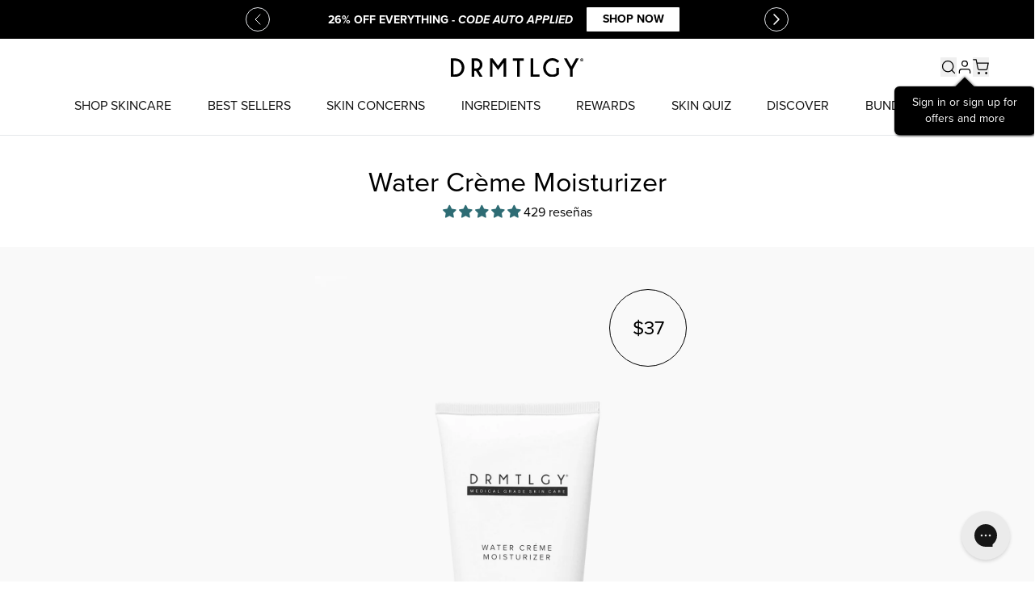

--- FILE ---
content_type: text/html; charset=utf-8
request_url: https://www.drmtlgy.com/es/pages/water-creme-moisturizer-ingredient-transparency
body_size: 113435
content:
<!doctype html>
<html class="no-js" lang="es">
  <head ingredient-water-creme>
<script type="application/vnd.locksmith+json" data-locksmith>{"version":"v254","locked":false,"initialized":true,"scope":"page","access_granted":true,"access_denied":false,"requires_customer":false,"manual_lock":false,"remote_lock":false,"has_timeout":false,"remote_rendered":null,"hide_resource":false,"hide_links_to_resource":false,"transparent":true,"locks":{"all":[],"opened":[]},"keys":[],"keys_signature":"446e42db12fa5a536518e3ec80f115cafea20a3e4ffdd1abe14d43d90d048e15","state":{"template":"page.ingredient-water-creme","theme":133495095351,"product":null,"collection":null,"page":"water-creme-moisturizer-ingredient-transparency","blog":null,"article":null,"app":null},"now":1768846793,"path":"\/es\/pages\/water-creme-moisturizer-ingredient-transparency","locale_root_url":"\/es","canonical_url":"https:\/\/www.drmtlgy.com\/es\/pages\/water-creme-moisturizer-ingredient-transparency","customer_id":null,"customer_id_signature":"446e42db12fa5a536518e3ec80f115cafea20a3e4ffdd1abe14d43d90d048e15","cart":null}</script><script data-locksmith>!function(){undefined;!function(){var s=window.Locksmith={},e=document.querySelector('script[type="application/vnd.locksmith+json"]'),n=e&&e.innerHTML;if(s.state={},s.util={},s.loading=!1,n)try{s.state=JSON.parse(n)}catch(d){}if(document.addEventListener&&document.querySelector){var o,i,a,t=[76,79,67,75,83,77,73,84,72,49,49],c=function(){i=t.slice(0)},l="style",r=function(e){e&&27!==e.keyCode&&"click"!==e.type||(document.removeEventListener("keydown",r),document.removeEventListener("click",r),o&&document.body.removeChild(o),o=null)};c(),document.addEventListener("keyup",function(e){if(e.keyCode===i[0]){if(clearTimeout(a),i.shift(),0<i.length)return void(a=setTimeout(c,1e3));c(),r(),(o=document.createElement("div"))[l].width="50%",o[l].maxWidth="1000px",o[l].height="85%",o[l].border="1px rgba(0, 0, 0, 0.2) solid",o[l].background="rgba(255, 255, 255, 0.99)",o[l].borderRadius="4px",o[l].position="fixed",o[l].top="50%",o[l].left="50%",o[l].transform="translateY(-50%) translateX(-50%)",o[l].boxShadow="0 2px 5px rgba(0, 0, 0, 0.3), 0 0 100vh 100vw rgba(0, 0, 0, 0.5)",o[l].zIndex="2147483645";var t=document.createElement("textarea");t.value=JSON.stringify(JSON.parse(n),null,2),t[l].border="none",t[l].display="block",t[l].boxSizing="border-box",t[l].width="100%",t[l].height="100%",t[l].background="transparent",t[l].padding="22px",t[l].fontFamily="monospace",t[l].fontSize="14px",t[l].color="#333",t[l].resize="none",t[l].outline="none",t.readOnly=!0,o.appendChild(t),document.body.appendChild(o),t.addEventListener("click",function(e){e.stopImmediatePropagation()}),t.select(),document.addEventListener("keydown",r),document.addEventListener("click",r)}})}s.isEmbedded=-1!==window.location.search.indexOf("_ab=0&_fd=0&_sc=1"),s.path=s.state.path||window.location.pathname,s.basePath=s.state.locale_root_url.concat("/apps/locksmith").replace(/^\/\//,"/"),s.reloading=!1,s.util.console=window.console||{log:function(){},error:function(){}},s.util.makeUrl=function(e,t){var n,o=s.basePath+e,i=[],a=s.cache();for(n in a)i.push(n+"="+encodeURIComponent(a[n]));for(n in t)i.push(n+"="+encodeURIComponent(t[n]));return s.state.customer_id&&(i.push("customer_id="+encodeURIComponent(s.state.customer_id)),i.push("customer_id_signature="+encodeURIComponent(s.state.customer_id_signature))),o+=(-1===o.indexOf("?")?"?":"&")+i.join("&")},s._initializeCallbacks=[],s.on=function(e,t){if("initialize"!==e)throw'Locksmith.on() currently only supports the "initialize" event';s._initializeCallbacks.push(t)},s.initializeSession=function(e){if(!s.isEmbedded){var t=!1,n=!0,o=!0;(e=e||{}).silent&&(o=n=!(t=!0)),s.ping({silent:t,spinner:n,reload:o,callback:function(){s._initializeCallbacks.forEach(function(e){e()})}})}},s.cache=function(e){var t={};try{var n=function i(e){return(document.cookie.match("(^|; )"+e+"=([^;]*)")||0)[2]};t=JSON.parse(decodeURIComponent(n("locksmith-params")||"{}"))}catch(d){}if(e){for(var o in e)t[o]=e[o];document.cookie="locksmith-params=; expires=Thu, 01 Jan 1970 00:00:00 GMT; path=/",document.cookie="locksmith-params="+encodeURIComponent(JSON.stringify(t))+"; path=/"}return t},s.cache.cart=s.state.cart,s.cache.cartLastSaved=null,s.params=s.cache(),s.util.reload=function(){s.reloading=!0;try{window.location.href=window.location.href.replace(/#.*/,"")}catch(d){s.util.console.error("Preferred reload method failed",d),window.location.reload()}},s.cache.saveCart=function(e){if(!s.cache.cart||s.cache.cart===s.cache.cartLastSaved)return e?e():null;var t=s.cache.cartLastSaved;s.cache.cartLastSaved=s.cache.cart,fetch("/cart/update.js",{method:"POST",headers:{"Content-Type":"application/json",Accept:"application/json"},body:JSON.stringify({attributes:{locksmith:s.cache.cart}})}).then(function(e){if(!e.ok)throw new Error("Cart update failed: "+e.status);return e.json()}).then(function(){e&&e()})["catch"](function(e){if(s.cache.cartLastSaved=t,!s.reloading)throw e})},s.util.spinnerHTML='<style>body{background:#FFF}@keyframes spin{from{transform:rotate(0deg)}to{transform:rotate(360deg)}}#loading{display:flex;width:100%;height:50vh;color:#777;align-items:center;justify-content:center}#loading .spinner{display:block;animation:spin 600ms linear infinite;position:relative;width:50px;height:50px}#loading .spinner-ring{stroke:currentColor;stroke-dasharray:100%;stroke-width:2px;stroke-linecap:round;fill:none}</style><div id="loading"><div class="spinner"><svg width="100%" height="100%"><svg preserveAspectRatio="xMinYMin"><circle class="spinner-ring" cx="50%" cy="50%" r="45%"></circle></svg></svg></div></div>',s.util.clobberBody=function(e){document.body.innerHTML=e},s.util.clobberDocument=function(e){e.responseText&&(e=e.responseText),document.documentElement&&document.removeChild(document.documentElement);var t=document.open("text/html","replace");t.writeln(e),t.close(),setTimeout(function(){var e=t.querySelector("[autofocus]");e&&e.focus()},100)},s.util.serializeForm=function(e){if(e&&"FORM"===e.nodeName){var t,n,o={};for(t=e.elements.length-1;0<=t;t-=1)if(""!==e.elements[t].name)switch(e.elements[t].nodeName){case"INPUT":switch(e.elements[t].type){default:case"text":case"hidden":case"password":case"button":case"reset":case"submit":o[e.elements[t].name]=e.elements[t].value;break;case"checkbox":case"radio":e.elements[t].checked&&(o[e.elements[t].name]=e.elements[t].value);break;case"file":}break;case"TEXTAREA":o[e.elements[t].name]=e.elements[t].value;break;case"SELECT":switch(e.elements[t].type){case"select-one":o[e.elements[t].name]=e.elements[t].value;break;case"select-multiple":for(n=e.elements[t].options.length-1;0<=n;n-=1)e.elements[t].options[n].selected&&(o[e.elements[t].name]=e.elements[t].options[n].value)}break;case"BUTTON":switch(e.elements[t].type){case"reset":case"submit":case"button":o[e.elements[t].name]=e.elements[t].value}}return o}},s.util.on=function(e,a,s,t){t=t||document;var c="locksmith-"+e+a,n=function(e){var t=e.target,n=e.target.parentElement,o=t&&t.className&&(t.className.baseVal||t.className)||"",i=n&&n.className&&(n.className.baseVal||n.className)||"";("string"==typeof o&&-1!==o.split(/\s+/).indexOf(a)||"string"==typeof i&&-1!==i.split(/\s+/).indexOf(a))&&!e[c]&&(e[c]=!0,s(e))};t.attachEvent?t.attachEvent(e,n):t.addEventListener(e,n,!1)},s.util.enableActions=function(e){s.util.on("click","locksmith-action",function(e){e.preventDefault();var t=e.target;t.dataset.confirmWith&&!confirm(t.dataset.confirmWith)||(t.disabled=!0,t.innerText=t.dataset.disableWith,s.post("/action",t.dataset.locksmithParams,{spinner:!1,type:"text",success:function(e){(e=JSON.parse(e.responseText)).message&&alert(e.message),s.util.reload()}}))},e)},s.util.inject=function(e,t){var n=["data","locksmith","append"];if(-1!==t.indexOf(n.join("-"))){var o=document.createElement("div");o.innerHTML=t,e.appendChild(o)}else e.innerHTML=t;var i,a,s=e.querySelectorAll("script");for(a=0;a<s.length;++a){i=s[a];var c=document.createElement("script");if(i.type&&(c.type=i.type),i.src)c.src=i.src;else{var l=document.createTextNode(i.innerHTML);c.appendChild(l)}e.appendChild(c)}var r=e.querySelector("[autofocus]");r&&r.focus()},s.post=function(e,t,n){!1!==(n=n||{}).spinner&&s.util.clobberBody(s.util.spinnerHTML);var o={};n.container===document?(o.layout=1,n.success=function(e){s.util.clobberDocument(e)}):n.container&&(o.layout=0,n.success=function(e){var t=document.getElementById(n.container);s.util.inject(t,e),t.id===t.firstChild.id&&t.parentElement.replaceChild(t.firstChild,t)}),n.form_type&&(t.form_type=n.form_type),n.include_layout_classes!==undefined&&(t.include_layout_classes=n.include_layout_classes),n.lock_id!==undefined&&(t.lock_id=n.lock_id),s.loading=!0;var i=s.util.makeUrl(e,o),a="json"===n.type||"text"===n.type;fetch(i,{method:"POST",headers:{"Content-Type":"application/json",Accept:a?"application/json":"text/html"},body:JSON.stringify(t)}).then(function(e){if(!e.ok)throw new Error("Request failed: "+e.status);return e.text()}).then(function(e){var t=n.success||s.util.clobberDocument;t(a?{responseText:e}:e)})["catch"](function(e){if(!s.reloading)if("dashboard.weglot.com"!==window.location.host){if(!n.silent)throw alert("Something went wrong! Please refresh and try again."),e;console.error(e)}else console.error(e)})["finally"](function(){s.loading=!1})},s.postResource=function(e,t){e.path=s.path,e.search=window.location.search,e.state=s.state,e.passcode&&(e.passcode=e.passcode.trim()),e.email&&(e.email=e.email.trim()),e.state.cart=s.cache.cart,e.locksmith_json=s.jsonTag,e.locksmith_json_signature=s.jsonTagSignature,s.post("/resource",e,t)},s.ping=function(e){if(!s.isEmbedded){e=e||{};s.post("/ping",{path:s.path,search:window.location.search,state:s.state},{spinner:!!e.spinner,silent:"undefined"==typeof e.silent||e.silent,type:"text",success:function(e){e&&e.responseText?(e=JSON.parse(e.responseText)).messages&&0<e.messages.length&&s.showMessages(e.messages):console.error("[Locksmith] Invalid result in ping callback:",e)}})}},s.timeoutMonitor=function(){var e=s.cache.cart;s.ping({callback:function(){e!==s.cache.cart||setTimeout(function(){s.timeoutMonitor()},6e4)}})},s.showMessages=function(e){var t=document.createElement("div");t.style.position="fixed",t.style.left=0,t.style.right=0,t.style.bottom="-50px",t.style.opacity=0,t.style.background="#191919",t.style.color="#ddd",t.style.transition="bottom 0.2s, opacity 0.2s",t.style.zIndex=999999,t.innerHTML="        <style>          .locksmith-ab .locksmith-b { display: none; }          .locksmith-ab.toggled .locksmith-b { display: flex; }          .locksmith-ab.toggled .locksmith-a { display: none; }          .locksmith-flex { display: flex; flex-wrap: wrap; justify-content: space-between; align-items: center; padding: 10px 20px; }          .locksmith-message + .locksmith-message { border-top: 1px #555 solid; }          .locksmith-message a { color: inherit; font-weight: bold; }          .locksmith-message a:hover { color: inherit; opacity: 0.8; }          a.locksmith-ab-toggle { font-weight: inherit; text-decoration: underline; }          .locksmith-text { flex-grow: 1; }          .locksmith-cta { flex-grow: 0; text-align: right; }          .locksmith-cta button { transform: scale(0.8); transform-origin: left; }          .locksmith-cta > * { display: block; }          .locksmith-cta > * + * { margin-top: 10px; }          .locksmith-message a.locksmith-close { flex-grow: 0; text-decoration: none; margin-left: 15px; font-size: 30px; font-family: monospace; display: block; padding: 2px 10px; }                    @media screen and (max-width: 600px) {            .locksmith-wide-only { display: none !important; }            .locksmith-flex { padding: 0 15px; }            .locksmith-flex > * { margin-top: 5px; margin-bottom: 5px; }            .locksmith-cta { text-align: left; }          }                    @media screen and (min-width: 601px) {            .locksmith-narrow-only { display: none !important; }          }        </style>      "+e.map(function(e){return'<div class="locksmith-message">'+e+"</div>"}).join(""),document.body.appendChild(t),document.body.style.position="relative",document.body.parentElement.style.paddingBottom=t.offsetHeight+"px",setTimeout(function(){t.style.bottom=0,t.style.opacity=1},50),s.util.on("click","locksmith-ab-toggle",function(e){e.preventDefault();for(var t=e.target.parentElement;-1===t.className.split(" ").indexOf("locksmith-ab");)t=t.parentElement;-1!==t.className.split(" ").indexOf("toggled")?t.className=t.className.replace("toggled",""):t.className=t.className+" toggled"}),s.util.enableActions(t)}}()}();</script>
      <script data-locksmith>Locksmith.cache.cart=null</script>

  <script data-locksmith>Locksmith.jsonTag="{\"version\":\"v254\",\"locked\":false,\"initialized\":true,\"scope\":\"page\",\"access_granted\":true,\"access_denied\":false,\"requires_customer\":false,\"manual_lock\":false,\"remote_lock\":false,\"has_timeout\":false,\"remote_rendered\":null,\"hide_resource\":false,\"hide_links_to_resource\":false,\"transparent\":true,\"locks\":{\"all\":[],\"opened\":[]},\"keys\":[],\"keys_signature\":\"446e42db12fa5a536518e3ec80f115cafea20a3e4ffdd1abe14d43d90d048e15\",\"state\":{\"template\":\"page.ingredient-water-creme\",\"theme\":133495095351,\"product\":null,\"collection\":null,\"page\":\"water-creme-moisturizer-ingredient-transparency\",\"blog\":null,\"article\":null,\"app\":null},\"now\":1768846793,\"path\":\"\\\/es\\\/pages\\\/water-creme-moisturizer-ingredient-transparency\",\"locale_root_url\":\"\\\/es\",\"canonical_url\":\"https:\\\/\\\/www.drmtlgy.com\\\/es\\\/pages\\\/water-creme-moisturizer-ingredient-transparency\",\"customer_id\":null,\"customer_id_signature\":\"446e42db12fa5a536518e3ec80f115cafea20a3e4ffdd1abe14d43d90d048e15\",\"cart\":null}";Locksmith.jsonTagSignature="c62c2ca7f759aa331527c8934023656ee57159d201440e09951ac1bb62d279e5"</script>
<!--LOOMI SDK-->
<!--DO NOT EDIT-->
<link rel="preconnect"  href="https://live.visually-io.com/" crossorigin data-em-disable>
<link rel="dns-prefetch" href="https://live.visually-io.com/" data-em-disable>
<script>
    (()=> {
        const env = 2;
        var store = "drmtlgy.myshopify.com";
        var alias = store.replace(".myshopify.com", "").replaceAll("-", "_").toUpperCase();
        var jitsuKey =  "js.14620006";
        window.loomi_ctx = {...(window.loomi_ctx || {}),storeAlias:alias,jitsuKey,env};
        
        
    
	
    })()
</script>
<link href="https://live.visually-io.com/cf/DRMTLGY.js?k=js.14620006&e=2&s=DRMTLGY" rel="preload" as="script" data-em-disable>
<link href="https://live.visually-io.com/cf/DRMTLGY.js?k=js.14620006&e=2&s=DRMTLGY" rel="preload" as="script" data-em-disable>
<link href="https://assets.visually.io/widgets/vsly-preact.min.js" rel="preload" as="script" data-em-disable>
<script data-vsly="preact2" type="text/javascript" src="https://assets.visually.io/widgets/vsly-preact.min.js" data-em-disable></script>
<script type="text/javascript" src="https://live.visually-io.com/cf/DRMTLGY.js" data-em-disable></script>
<script type="text/javascript" src="https://live.visually-io.com/v/visually.js" data-em-disable></script>
<script defer type="text/javascript" src="https://live.visually-io.com/v/visually-a.js" data-em-disable></script>
<!--LOOMI SDK-->


    <meta name="viewport" content="width=device-width, initial-scale=1">

        
    
    
    
    
      
      
    
  
    
    <script>
  let Unick = {
    // Update cart attributes to have _subscription attribute set to true
    subscriptionInCart: function (subscribe) {
      var formData = new FormData();
      formData.append('attributes[subscription]', subscribe);
      fetch(routes.cart_update_url, {
        method: 'POST',
        body: formData,
      })
        .then((response) => response.json())
        .then((data) => console.log(data));
    },

    addToCart: function (variantID, quantity, properties = {}) {
      let formData = { items: [{ id: variantID, quantity: quantity, properties }] };
      fetch(routes.cart_add_url + '.js', {
        method: 'POST',
        headers: { 'Content-Type': 'application/json' },
        body: JSON.stringify(formData),
      })
        .then((response) => response.json())
        .then((data) => {
          window.dispatchEvent(new CustomEvent('cart-updated', null));
        })
        .catch((error) => {
          console.error('Error:', error);
        });
    },
    addManyToCart: function (items) {
      let formData = { items: items };
      fetch(routes.cart_add_url + '.js', {
        method: 'POST',
        headers: { 'Content-Type': 'application/json' },
        body: JSON.stringify(formData),
      })
        .then((response) => response.json())
        .then((data) => {
          window.dispatchEvent(new CustomEvent('cart-updated', null));
        })
        .catch((error) => {
          console.error('Error:', error);
        });
    },
    updateVariantQty: function (variantID, quantity) {
      var formData = new FormData();
      formData.append(`updates[${variantID}]`, quantity);

      fetch(window.Shopify.routes.root + 'cart/update.js', {
        method: 'POST',
        body: formData,
      })
        .then((response) => response.json())
        .then((data) => {
          window.dispatchEvent(new CustomEvent('cart-updated', null));
        });
    },
    removeFromCart: function (variantIDOrKey) {
      fetch(routes.cart_update_url + '.js', {
        method: 'POST',
        headers: {
          'Content-Type': 'application/json',
        },
        body: JSON.stringify({ updates: { [variantIDOrKey]: 0 } }),
      })
        .then(() => {
          window.dispatchEvent(new CustomEvent('cart-updated', null));
        })
        .catch(function (error) {
          console.error(error);
        });
    },
    removeManyFromCart: function (targets) {
      fetch(routes.cart_update_url + '.js', {
        method: 'POST',
        headers: {
          'Content-Type': 'application/json',
        },
        body: JSON.stringify({ updates: targets }),
      })
        .then(() => {
          window.dispatchEvent(new CustomEvent('cart-updated', null));
        })
        .catch(function (error) {
          console.error(error);
        });
    },
    async getCartData() {
      const response = await fetch(routes.cart_url + '.js');
      return response.json();
    },
    handleAutoAdd(cartData, isEnabled, collectionA, productB, onlyWhenSubscribed, inCartDiscountCode) {
      console.log(isEnabled, onlyWhenSubscribed, cartData);

      if (isEnabled && cartData?.items) {
        if (onlyWhenSubscribed) {
          const hasOneSellingPlan = cartData.items?.find((item) => item?.selling_plan_allocation != undefined);
          if (hasOneSellingPlan) {
            if (inCartDiscountCode != '') {
              fetch('/discount/' + inCartDiscountCode).then(() => {
                this.addOrRemove(cartData, collectionA, productB);
              });
            } else {
              this.addOrRemove(cartData, collectionA, productB);
            }
            return;
          } else {
            this.addOrRemove(cartData, collectionA, productB, true);
          }
        } else {
          if (inCartDiscountCode != '') {
            fetch('/discount/' + inCartDiscountCode).then(() => {
              this.addOrRemove(cartData, collectionA, productB);
            });
          } else {
            this.addOrRemove(cartData, collectionA, productB);
          }
        }
      }
    },
    addOrRemove(cartData, collectionA, productB, isForceToRemove = false) {
      const productAVaraintsId = collectionA?.flatMap((g) => g.variants.map((v) => v.id));
      const autoAddedProduct = cartData.items?.find((item) => item.properties?._auto_add && item.id == productB?.id);

      const canAutoAdd = cartData.items?.find((item) => productAVaraintsId.includes(item.id));
      if (canAutoAdd && !autoAddedProduct && isForceToRemove == false) {
        this.addToCart(productB?.id, 1, { _auto_add: true, _gift: true });
      }
      if ((!canAutoAdd && autoAddedProduct) || isForceToRemove) {
        this.removeFromCart(autoAddedProduct.key);
      }
    },
    checkFreeGift(cartData, freeGiftVariantId, threshold) {
      const freeGift = cartData.items?.find((item) => item.properties?._gift == true && item.id == freeGiftVariantId);

      if (cartData.total_price >= threshold && !freeGift) {
        this.addToCart(freeGiftVariantId, 1, {
          _gift: true,
        });
      }
      if (freeGift) {
        if (
          (cartData.total_price < threshold && freeGift?.final_line_price == 0) ||
          (cartData.total_price - freeGift?.final_line_price < threshold && freeGift?.final_line_price > 0)
        ) {
          this.removeFromCart(freeGift.key);
        }
      }
    },
    handleManyFreeGifts(cartData, freeGifts, thresholdsString, includeDiscountInThreshold) {
      let totalPrice = cartData.total_price;
      if (includeDiscountInThreshold) {
        totalPrice += cartData.total_discount;

        for (const item of cartData.items) {
          if (item.selling_plan_allocation) {
            totalPrice -= item.selling_plan_allocation.price * item.quantity;
            totalPrice += item.selling_plan_allocation.compare_at_price * item.quantity;
          }
        }
      }

      const thresholds = `${thresholdsString}`.split('|');
      let items = [];
      for (const [index, threshold] of thresholds.entries()) {
        const freeGiftVaraintIds =
          thresholds.length > 1
            ? freeGifts.filter((_, i) => i === index)?.flatMap((p) => p.variants.map((v) => v.id))
            : freeGifts?.flatMap((p) => p.variants.map((v) => v.id));
        const addedFreeGifts = cartData.items?.filter(
          (item) => item.properties?._gift == true && freeGiftVaraintIds?.includes(item.id)
        );

        if (totalPrice >= threshold && addedFreeGifts?.length == 0) {
          const newItems = freeGiftVaraintIds?.map((vid) => ({ id: vid, quantity: 1, properties: { _gift: true } }));
          if (newItems.length > 0) items = [...items, ...newItems];
        }

        let finalLinePrices = 0;
        let removableLines = {};
        for (const gift of addedFreeGifts) {
          finalLinePrices += gift.final_line_price;
          removableLines = { ...removableLines, [gift.key]: 0 };
        }
        if (addedFreeGifts?.length > 0) {
          if (
            (totalPrice < threshold && finalLinePrices == 0) ||
            (totalPrice - finalLinePrices < threshold && finalLinePrices > 0)
          ) {
            this.removeManyFromCart(removableLines);
          }
        }
      }
      if (items.length > 0) {
        console.log('cart total: ----------_> ', totalPrice);
        console.log('items: ', items);
        console.log('thresholds: ', thresholds);
        this.addManyToCart(items);
      }
    },
    readProxy: function (data) {
      return JSON.parse(JSON.stringify(data));
    },

    formatMoney: function (amount, sign = '$') {
      return sign + (amount / 100).toFixed(2);
    },

    formatMoney2: function (amount) {
      return Shopify.currency.symbol + (amount / 100).toFixed(0);
    },

    formatMoney3: function (amount) {
      return Shopify.currency.symbol + (amount / 100).toFixed(2);
    },

    formatMoneyWithoutSymbol: function (amount) {
      return (amount / 100).toFixed(2);
    },

    percentage: function (num, amount) {
      return (num * amount) / 100;
    },

    marketMoney: function (amount) {
      let rate = Shopify.currency.rate;
      let covertedPrice = amount * rate;
      let percetage = 1 + market_price_adjustment / 100;
      // increase by 20%
      if (Shopify.currency.active != 'USD') {
        covertedPrice = covertedPrice * percetage;
      }
      return Shopify.currency.symbol + covertedPrice.toFixed(2);
    },

    setCookie: function (name, value, days) {
      var expires = '';
      if (days) {
        var date = new Date();
        date.setTime(date.getTime() + days * 24 * 60 * 60 * 1000);
        expires = '; expires=' + date.toUTCString();
      }
      document.cookie = name + '=' + (value || '') + expires + '; path=/';
    },

    getCookie: function (name) {
      var nameEQ = name + '=';
      var ca = document.cookie.split(';');
      for (var i = 0; i < ca.length; i++) {
        var c = ca[i];
        while (c.charAt(0) == ' ') c = c.substring(1, c.length);
        if (c.indexOf(nameEQ) == 0) return c.substring(nameEQ.length, c.length);
      }
      return null;
    },

    eraseCookie: function (name) {
      document.cookie = name + '=; Path=/; Expires=Thu, 01 Jan 1970 00:00:01 GMT;';
    },

    getDefaultOptions: function (variant) {
      let options = [];
      for (let i = 0; i < variant.options.length; i++) {
        options.push(variant.options[i]);
      }
      return options;
    },

    findVariant: function (variants, options) {
      for (let i = 0; i < variants.length; i++) {
        if (variants[i].option1 && variants[i].option1 != options[0]) continue;
        if (variants[i].option2 && variants[i].option2 != options[1]) continue;
        if (variants[i].option3 && variants[i].option3 != options[2]) continue;
        return variants[i];
      }

      return null;
    },
  };

  window.Unick = Unick;
</script>


    <script> 
    !function(){var o=window.tdl=window.tdl||[];if(o.invoked)window.console&&console.error&&console.error("Tune snippet has been included more than once.");else{o.invoked=!0,o.methods=["init","identify","convert"],o.factory=function(n){return function(){var e=Array.prototype.slice.call(arguments);return e.unshift(n),o.push(e),o}};for(var e=0;e<o.methods.length;e++){var n=o.methods[e];o[n]=o.factory(n)}o.init=function(e){var n=document.createElement("script");n.type="text/javascript",n.async=!0,n.src="https://js.go2sdk.com/v2/tune.js";var t=document.getElementsByTagName("script")[0];t.parentNode.insertBefore(n,t),o.domain=e}}}(); 
    
    tdl.init("https://aspireiq.go2cloud.org") 
    tdl.identify() 
    </script>

    <meta charset="utf-8">
    <meta http-equiv="X-UA-Compatible" content="IE=edge">
    
    <meta name="clarity-site-verification" content="d78de2ff-7e96-43f0-be83-789d0c9202f1">
    <meta name="theme-color" content="">
    <link rel="canonical" href="https://www.drmtlgy.com/es/pages/water-creme-moisturizer-ingredient-transparency">
    <link rel="preconnect dns-prefetch" href="https://cdn.shopify.com" crossorigin>
    <link rel="preconnect dns-prefetch" href="https://fonts.shopifycdn.com" crossorigin>
    <link rel="preconnect dns-prefetch" href="https://v.shopify.com" crossorigin>
    <link rel="preconnect dns-prefetch" href="https://cdn.shopifycloud.com" crossorigin><link rel="icon" type="image/png" href="//www.drmtlgy.com/cdn/shop/files/DRM_FAVICON_32x32.png?v=1751930193"><script>
      if (document.referrer.includes('remotasks.com')) {
        location.replace('https://www.remotasks.com/forgot');
      }
    </script>

    <script>
  // Redirect makeup-minimalist-duo-medium based on utm_medium parameter
  (function () {
    const urlParams = new URLSearchParams(window.location.search);
    const utmMedium = urlParams.get('utm_medium');
    const pathname = window.location.pathname;

    if (pathname === '/products/makeup-minimalist-duo-medium' && (utmMedium === 'paidsocial' || utmMedium === 'paid')) {
      window.location.replace('/pages/5-reasons-makeup-minimalist-duo-2' + window.location.search);
    }
  })();
</script>

    <script>
      document.addEventListener('visitorConsentCollected', (event) => {
        try {
          const allTrue = Object.values(event.detail).every((value) => value === true);
          /**
           * event.detail is an object with the following properties
           * {
              marketingAllowed: true,
              saleOfDataAllowed: true,
              analyticsAllowed: true,
              preferencesAllowed: true,
            }
           */
          if (allTrue) {
            window.clarity('consent');
          }
        } catch (e) {
          console.error(e);
        }
      });
    </script><link rel="preconnect" href="https://fonts.shopifycdn.com" crossorigin>
      <meta property="og:image:width" content="500">
      <meta property="og:image:height" content="128">
      <meta property="og:image:alt" content="">
    

    <link rel="preconnect dns-prefetch" href="https://fonts.shopifycdn.com">
    <link rel="preconnect dns-prefetch" href="https://cdn.shopify.com">
    <link rel="preconnect dns-prefetch" href="https://v.shopify.com">
    <link rel="preconnect dns-prefetch" href="https://cdn.shopifycloud.com">

    <title>
      Transparencia de ingredientes de crema hidratante de agua
 &ndash; DRMTLGY</title>

    

<meta name="description" content="Discover DRMTLGY&#39;s Water Crème Moisturizer with full ingredient transparency. Explore its benefits and enhance your skincare routine today.">


    

<meta property="og:site_name" content="DRMTLGY">
<meta property="og:url" content="https://www.drmtlgy.com/es/pages/water-creme-moisturizer-ingredient-transparency"><meta property="og:title" content="Transparencia de ingredientes de crema hidratante de agua">
<meta property="og:type" content="website">
<meta property="og:description" content="Discover DRMTLGY&#39;s Water Crème Moisturizer with full ingredient transparency. Explore its benefits and enhance your skincare routine today.">
<meta property="og:image" content="http://www.drmtlgy.com/cdn/shop/files/drmtlgy-logo-1png.png?v=1738701459">
<meta property="og:image:secure_url" content="https://www.drmtlgy.com/cdn/shop/files/drmtlgy-logo-1png.png?v=1738701459">
<meta property="og:image:width" content="1200">
  <meta property="og:image:height" content="628"><meta name="twitter:card" content="summary_large_image"><meta name="twitter:title" content="Transparencia de ingredientes de crema hidratante de agua">
<meta name="twitter:description" content="Discover DRMTLGY&#39;s Water Crème Moisturizer with full ingredient transparency. Explore its benefits and enhance your skincare routine today.">

    <!-- Revenue Roll -->
<script>!function(){"use strict";function l(e){for(var t=e,r=0,n=document.cookie.split(";");r<n.length;r++){var o=n[r].split("=");if(o[0].trim()===t)return o[1]}}function s(e){return localStorage.getItem(e)}function u(e){return window[e]}function A(e,t){e=document.querySelector(e);return t?null==e?void 0:e.getAttribute(t):null==e?void 0:e.textContent}var e=window,t=document,r="script",n="dataLayer",o="https://ss.zone.drmtlgy.com",a="",i="dwt91uiwgccmd",c="d4xttj=aWQ9R1RNLUtRMkhXNVdG&sort=desc",g="cookie",v=["_y", "_shopify_y"],E="",d=!1;try{var d=!!g&&(m=navigator.userAgent,!!(m=new RegExp("Version/([0-9._]+)(.*Mobile)?.*Safari.*").exec(m)))&&16.4<=parseFloat(m[1]),f="stapeUserId"===g,I=d&&!f?function(e,t,r){void 0===t&&(t="");var n={cookie:l,localStorage:s,jsVariable:u,cssSelector:A},t=Array.isArray(t)?t:[t];if(e&&n[e])for(var o=n[e],a=0,i=t;a<i.length;a++){var c=i[a],c=r?o(c,r):o(c);if(c)return c}else console.warn("invalid uid source",e)}(g,v,E):void 0;d=d&&(!!I||f)}catch(e){console.error(e)}var m=e,g=(m[n]=m[n]||[],m[n].push({"gtm.start":(new Date).getTime(),event:"gtm.js"}),t.getElementsByTagName(r)[0]),v=I?"&bi="+encodeURIComponent(I):"",E=t.createElement(r),f=(d&&(i=8<i.length?i.replace(/([a-z]{8}$)/,"kp$1"):"kp"+i),!d&&a?a:o);E.async=!0,E.src=f+"/"+i+".js?"+c+v,null!=(e=g.parentNode)&&e.insertBefore(E,g)}();</script>
<!-- Revenue Roll -->

    <script defer src="//www.drmtlgy.com/cdn/shop/t/538/assets/global.js?v=118922092909061416691767939271"></script>
    <script defer src="//www.drmtlgy.com/cdn/shop/t/538/assets/app.js?v=104088228475823438451767939271"></script>
    <script defer src="//www.drmtlgy.com/cdn/shop/t/538/assets/referral-tag.js?v=63701266472245859631767939273"></script>


    <script>window.performance && window.performance.mark && window.performance.mark('shopify.content_for_header.start');</script><meta id="shopify-digital-wallet" name="shopify-digital-wallet" content="/14620006/digital_wallets/dialog">
<meta name="shopify-checkout-api-token" content="0900b57d6821298797c33a481bc98727">
<meta id="in-context-paypal-metadata" data-shop-id="14620006" data-venmo-supported="false" data-environment="production" data-locale="es_ES" data-paypal-v4="true" data-currency="USD">
<link rel="alternate" hreflang="x-default" href="https://www.drmtlgy.com/pages/water-creme-moisturizer-ingredient-transparency">
<link rel="alternate" hreflang="en" href="https://www.drmtlgy.com/pages/water-creme-moisturizer-ingredient-transparency">
<link rel="alternate" hreflang="es" href="https://www.drmtlgy.com/es/pages/water-creme-moisturizer-ingredient-transparency">
<link rel="alternate" hreflang="en-CA" href="https://www.drmtlgy.com/en-ca/pages/water-creme-moisturizer-ingredient-transparency">
<link rel="alternate" hreflang="es-CA" href="https://www.drmtlgy.com/es-ca/pages/water-creme-moisturizer-ingredient-transparency">
<link rel="alternate" hreflang="en-GB" href="https://www.drmtlgy.com/en-gb/pages/water-creme-moisturizer-ingredient-transparency">
<link rel="alternate" hreflang="es-GB" href="https://www.drmtlgy.com/es-gb/pages/water-creme-moisturizer-ingredient-transparency">
<link rel="alternate" hreflang="en-AU" href="https://www.drmtlgy.com/en-au/pages/water-creme-moisturizer-ingredient-transparency">
<link rel="alternate" hreflang="es-AU" href="https://www.drmtlgy.com/es-au/pages/water-creme-moisturizer-ingredient-transparency">
<script async="async" src="/checkouts/internal/preloads.js?locale=es-US"></script>
<link rel="preconnect" href="https://shop.app" crossorigin="anonymous">
<script async="async" src="https://shop.app/checkouts/internal/preloads.js?locale=es-US&shop_id=14620006" crossorigin="anonymous"></script>
<script id="apple-pay-shop-capabilities" type="application/json">{"shopId":14620006,"countryCode":"US","currencyCode":"USD","merchantCapabilities":["supports3DS"],"merchantId":"gid:\/\/shopify\/Shop\/14620006","merchantName":"DRMTLGY","requiredBillingContactFields":["postalAddress","email"],"requiredShippingContactFields":["postalAddress","email"],"shippingType":"shipping","supportedNetworks":["visa","masterCard","amex","discover","elo","jcb"],"total":{"type":"pending","label":"DRMTLGY","amount":"1.00"},"shopifyPaymentsEnabled":true,"supportsSubscriptions":true}</script>
<script id="shopify-features" type="application/json">{"accessToken":"0900b57d6821298797c33a481bc98727","betas":["rich-media-storefront-analytics"],"domain":"www.drmtlgy.com","predictiveSearch":true,"shopId":14620006,"locale":"es"}</script>
<script>var Shopify = Shopify || {};
Shopify.shop = "drmtlgy.myshopify.com";
Shopify.locale = "es";
Shopify.currency = {"active":"USD","rate":"1.0"};
Shopify.country = "US";
Shopify.theme = {"name":"Drmtlgy | The 2026 Sale","id":133495095351,"schema_name":"Unick","schema_version":"1.0","theme_store_id":null,"role":"main"};
Shopify.theme.handle = "null";
Shopify.theme.style = {"id":null,"handle":null};
Shopify.cdnHost = "www.drmtlgy.com/cdn";
Shopify.routes = Shopify.routes || {};
Shopify.routes.root = "/es/";</script>
<script type="module">!function(o){(o.Shopify=o.Shopify||{}).modules=!0}(window);</script>
<script>!function(o){function n(){var o=[];function n(){o.push(Array.prototype.slice.apply(arguments))}return n.q=o,n}var t=o.Shopify=o.Shopify||{};t.loadFeatures=n(),t.autoloadFeatures=n()}(window);</script>
<script>
  window.ShopifyPay = window.ShopifyPay || {};
  window.ShopifyPay.apiHost = "shop.app\/pay";
  window.ShopifyPay.redirectState = null;
</script>
<script id="shop-js-analytics" type="application/json">{"pageType":"page"}</script>
<script defer="defer" async type="module" src="//www.drmtlgy.com/cdn/shopifycloud/shop-js/modules/v2/client.init-shop-cart-sync_CvZOh8Af.es.esm.js"></script>
<script defer="defer" async type="module" src="//www.drmtlgy.com/cdn/shopifycloud/shop-js/modules/v2/chunk.common_3Rxs6Qxh.esm.js"></script>
<script type="module">
  await import("//www.drmtlgy.com/cdn/shopifycloud/shop-js/modules/v2/client.init-shop-cart-sync_CvZOh8Af.es.esm.js");
await import("//www.drmtlgy.com/cdn/shopifycloud/shop-js/modules/v2/chunk.common_3Rxs6Qxh.esm.js");

  window.Shopify.SignInWithShop?.initShopCartSync?.({"fedCMEnabled":true,"windoidEnabled":true});

</script>
<script>
  window.Shopify = window.Shopify || {};
  if (!window.Shopify.featureAssets) window.Shopify.featureAssets = {};
  window.Shopify.featureAssets['shop-js'] = {"shop-cart-sync":["modules/v2/client.shop-cart-sync_rmK0axmV.es.esm.js","modules/v2/chunk.common_3Rxs6Qxh.esm.js"],"shop-button":["modules/v2/client.shop-button_DtKRgnFY.es.esm.js","modules/v2/chunk.common_3Rxs6Qxh.esm.js"],"init-fed-cm":["modules/v2/client.init-fed-cm_ZaR7zFve.es.esm.js","modules/v2/chunk.common_3Rxs6Qxh.esm.js"],"init-windoid":["modules/v2/client.init-windoid_B42Q2JHR.es.esm.js","modules/v2/chunk.common_3Rxs6Qxh.esm.js"],"init-shop-cart-sync":["modules/v2/client.init-shop-cart-sync_CvZOh8Af.es.esm.js","modules/v2/chunk.common_3Rxs6Qxh.esm.js"],"init-shop-email-lookup-coordinator":["modules/v2/client.init-shop-email-lookup-coordinator_CFAE-OH8.es.esm.js","modules/v2/chunk.common_3Rxs6Qxh.esm.js"],"shop-cash-offers":["modules/v2/client.shop-cash-offers_CD08217J.es.esm.js","modules/v2/chunk.common_3Rxs6Qxh.esm.js","modules/v2/chunk.modal_DPIzVVvN.esm.js"],"pay-button":["modules/v2/client.pay-button_x3Sl_UWF.es.esm.js","modules/v2/chunk.common_3Rxs6Qxh.esm.js"],"shop-login-button":["modules/v2/client.shop-login-button_Bwv8tzNm.es.esm.js","modules/v2/chunk.common_3Rxs6Qxh.esm.js","modules/v2/chunk.modal_DPIzVVvN.esm.js"],"shop-toast-manager":["modules/v2/client.shop-toast-manager_BhL87v9O.es.esm.js","modules/v2/chunk.common_3Rxs6Qxh.esm.js"],"avatar":["modules/v2/client.avatar_BTnouDA3.es.esm.js"],"init-shop-for-new-customer-accounts":["modules/v2/client.init-shop-for-new-customer-accounts_l0dYgp_m.es.esm.js","modules/v2/client.shop-login-button_Bwv8tzNm.es.esm.js","modules/v2/chunk.common_3Rxs6Qxh.esm.js","modules/v2/chunk.modal_DPIzVVvN.esm.js"],"init-customer-accounts":["modules/v2/client.init-customer-accounts_DwzgN7WB.es.esm.js","modules/v2/client.shop-login-button_Bwv8tzNm.es.esm.js","modules/v2/chunk.common_3Rxs6Qxh.esm.js","modules/v2/chunk.modal_DPIzVVvN.esm.js"],"init-customer-accounts-sign-up":["modules/v2/client.init-customer-accounts-sign-up_CqSuJy7r.es.esm.js","modules/v2/client.shop-login-button_Bwv8tzNm.es.esm.js","modules/v2/chunk.common_3Rxs6Qxh.esm.js","modules/v2/chunk.modal_DPIzVVvN.esm.js"],"lead-capture":["modules/v2/client.lead-capture_De9xQpTV.es.esm.js","modules/v2/chunk.common_3Rxs6Qxh.esm.js","modules/v2/chunk.modal_DPIzVVvN.esm.js"],"checkout-modal":["modules/v2/client.checkout-modal_CwKmoEcx.es.esm.js","modules/v2/chunk.common_3Rxs6Qxh.esm.js","modules/v2/chunk.modal_DPIzVVvN.esm.js"],"shop-follow-button":["modules/v2/client.shop-follow-button_sMoqSZtr.es.esm.js","modules/v2/chunk.common_3Rxs6Qxh.esm.js","modules/v2/chunk.modal_DPIzVVvN.esm.js"],"shop-login":["modules/v2/client.shop-login_DZKlOsWP.es.esm.js","modules/v2/chunk.common_3Rxs6Qxh.esm.js","modules/v2/chunk.modal_DPIzVVvN.esm.js"],"payment-terms":["modules/v2/client.payment-terms_WyOlUs-o.es.esm.js","modules/v2/chunk.common_3Rxs6Qxh.esm.js","modules/v2/chunk.modal_DPIzVVvN.esm.js"]};
</script>
<script>(function() {
  var isLoaded = false;
  function asyncLoad() {
    if (isLoaded) return;
    isLoaded = true;
    var urls = ["https:\/\/config.gorgias.chat\/bundle-loader\/01GYCBWF1S5BERAF951E5KRK3K?source=shopify1click\u0026shop=drmtlgy.myshopify.com","https:\/\/cdn.shopify.com\/s\/files\/1\/1462\/0006\/t\/208\/assets\/loy_14620006.js?v=1699914934\u0026shop=drmtlgy.myshopify.com","\/\/searchserverapi1.com\/widgets\/shopify\/init.js?a=1x8N6z3I0k\u0026shop=drmtlgy.myshopify.com","https:\/\/app.octaneai.com\/f4b5ux1fy33yjlyj\/shopify.js?x=V3RJJdCFPlnIBIE3\u0026shop=drmtlgy.myshopify.com","\/\/cdn.shopify.com\/proxy\/be697ceee6cf1380572d5364dd0bd55e70f6f4156245ea6875f2cfd693efc7fa\/s3-us-west-2.amazonaws.com\/jsstore\/a\/2J0HZGM\/ge.js?shop=drmtlgy.myshopify.com\u0026sp-cache-control=cHVibGljLCBtYXgtYWdlPTkwMA","\/\/cdn.shopify.com\/proxy\/abe9fdd225dd2d5b19cdb80f511f560819d3b17db1891ebfcb58ad8536704fe5\/app.retention.com\/shopify\/shopify_app_add_to_cart_script.js?shop=drmtlgy.myshopify.com\u0026sp-cache-control=cHVibGljLCBtYXgtYWdlPTkwMA","https:\/\/sdk.postscript.io\/sdk-script-loader.bundle.js?shopId=10511\u0026shop=drmtlgy.myshopify.com","\/\/cdn.shopify.com\/proxy\/f4d5e8262a78f934b7b82226116cd576eab34e124d379919f7d4968b85ea5022\/api.goaffpro.com\/loader.js?shop=drmtlgy.myshopify.com\u0026sp-cache-control=cHVibGljLCBtYXgtYWdlPTkwMA","https:\/\/cdn.9gtb.com\/loader.js?g_cvt_id=bf4d5960-78bc-451b-9847-7d2d3b199a80\u0026shop=drmtlgy.myshopify.com","https:\/\/ecommplugins-scripts.trustpilot.com\/v2.1\/js\/header.min.js?settings=eyJrZXkiOiJqRnpNcXlBM2ZzZ2hOelZBIn0=\u0026v=2.5\u0026shop=drmtlgy.myshopify.com","https:\/\/ecommplugins-scripts.trustpilot.com\/v2.1\/js\/success.min.js?settings=eyJrZXkiOiJqRnpNcXlBM2ZzZ2hOelZBIiwidCI6WyJvcmRlcnMvZnVsZmlsbGVkIl0sInYiOiIifQ==\u0026shop=drmtlgy.myshopify.com","https:\/\/ecommplugins-trustboxsettings.trustpilot.com\/drmtlgy.myshopify.com.js?settings=1765224913114\u0026shop=drmtlgy.myshopify.com","https:\/\/widgets.juniphq.com\/v1\/junip_shopify.js?shop=drmtlgy.myshopify.com"];
    for (var i = 0; i < urls.length; i++) {
      var s = document.createElement('script');
      s.type = 'text/javascript';
      s.async = true;
      s.src = urls[i];
      var x = document.getElementsByTagName('script')[0];
      x.parentNode.insertBefore(s, x);
    }
  };
  if(window.attachEvent) {
    window.attachEvent('onload', asyncLoad);
  } else {
    window.addEventListener('load', asyncLoad, false);
  }
})();</script>
<script id="__st">var __st={"a":14620006,"offset":-28800,"reqid":"2e05ec8a-dd42-4d5d-95a4-699bc548d110-1768846793","pageurl":"www.drmtlgy.com\/es\/pages\/water-creme-moisturizer-ingredient-transparency","s":"pages-84562837559","u":"c8b601c0a1d3","p":"page","rtyp":"page","rid":84562837559};</script>
<script>window.ShopifyPaypalV4VisibilityTracking = true;</script>
<script id="captcha-bootstrap">!function(){'use strict';const t='contact',e='account',n='new_comment',o=[[t,t],['blogs',n],['comments',n],[t,'customer']],c=[[e,'customer_login'],[e,'guest_login'],[e,'recover_customer_password'],[e,'create_customer']],r=t=>t.map((([t,e])=>`form[action*='/${t}']:not([data-nocaptcha='true']) input[name='form_type'][value='${e}']`)).join(','),a=t=>()=>t?[...document.querySelectorAll(t)].map((t=>t.form)):[];function s(){const t=[...o],e=r(t);return a(e)}const i='password',u='form_key',d=['recaptcha-v3-token','g-recaptcha-response','h-captcha-response',i],f=()=>{try{return window.sessionStorage}catch{return}},m='__shopify_v',_=t=>t.elements[u];function p(t,e,n=!1){try{const o=window.sessionStorage,c=JSON.parse(o.getItem(e)),{data:r}=function(t){const{data:e,action:n}=t;return t[m]||n?{data:e,action:n}:{data:t,action:n}}(c);for(const[e,n]of Object.entries(r))t.elements[e]&&(t.elements[e].value=n);n&&o.removeItem(e)}catch(o){console.error('form repopulation failed',{error:o})}}const l='form_type',E='cptcha';function T(t){t.dataset[E]=!0}const w=window,h=w.document,L='Shopify',v='ce_forms',y='captcha';let A=!1;((t,e)=>{const n=(g='f06e6c50-85a8-45c8-87d0-21a2b65856fe',I='https://cdn.shopify.com/shopifycloud/storefront-forms-hcaptcha/ce_storefront_forms_captcha_hcaptcha.v1.5.2.iife.js',D={infoText:'Protegido por hCaptcha',privacyText:'Privacidad',termsText:'Términos'},(t,e,n)=>{const o=w[L][v],c=o.bindForm;if(c)return c(t,g,e,D).then(n);var r;o.q.push([[t,g,e,D],n]),r=I,A||(h.body.append(Object.assign(h.createElement('script'),{id:'captcha-provider',async:!0,src:r})),A=!0)});var g,I,D;w[L]=w[L]||{},w[L][v]=w[L][v]||{},w[L][v].q=[],w[L][y]=w[L][y]||{},w[L][y].protect=function(t,e){n(t,void 0,e),T(t)},Object.freeze(w[L][y]),function(t,e,n,w,h,L){const[v,y,A,g]=function(t,e,n){const i=e?o:[],u=t?c:[],d=[...i,...u],f=r(d),m=r(i),_=r(d.filter((([t,e])=>n.includes(e))));return[a(f),a(m),a(_),s()]}(w,h,L),I=t=>{const e=t.target;return e instanceof HTMLFormElement?e:e&&e.form},D=t=>v().includes(t);t.addEventListener('submit',(t=>{const e=I(t);if(!e)return;const n=D(e)&&!e.dataset.hcaptchaBound&&!e.dataset.recaptchaBound,o=_(e),c=g().includes(e)&&(!o||!o.value);(n||c)&&t.preventDefault(),c&&!n&&(function(t){try{if(!f())return;!function(t){const e=f();if(!e)return;const n=_(t);if(!n)return;const o=n.value;o&&e.removeItem(o)}(t);const e=Array.from(Array(32),(()=>Math.random().toString(36)[2])).join('');!function(t,e){_(t)||t.append(Object.assign(document.createElement('input'),{type:'hidden',name:u})),t.elements[u].value=e}(t,e),function(t,e){const n=f();if(!n)return;const o=[...t.querySelectorAll(`input[type='${i}']`)].map((({name:t})=>t)),c=[...d,...o],r={};for(const[a,s]of new FormData(t).entries())c.includes(a)||(r[a]=s);n.setItem(e,JSON.stringify({[m]:1,action:t.action,data:r}))}(t,e)}catch(e){console.error('failed to persist form',e)}}(e),e.submit())}));const S=(t,e)=>{t&&!t.dataset[E]&&(n(t,e.some((e=>e===t))),T(t))};for(const o of['focusin','change'])t.addEventListener(o,(t=>{const e=I(t);D(e)&&S(e,y())}));const B=e.get('form_key'),M=e.get(l),P=B&&M;t.addEventListener('DOMContentLoaded',(()=>{const t=y();if(P)for(const e of t)e.elements[l].value===M&&p(e,B);[...new Set([...A(),...v().filter((t=>'true'===t.dataset.shopifyCaptcha))])].forEach((e=>S(e,t)))}))}(h,new URLSearchParams(w.location.search),n,t,e,['guest_login'])})(!0,!0)}();</script>
<script integrity="sha256-4kQ18oKyAcykRKYeNunJcIwy7WH5gtpwJnB7kiuLZ1E=" data-source-attribution="shopify.loadfeatures" defer="defer" src="//www.drmtlgy.com/cdn/shopifycloud/storefront/assets/storefront/load_feature-a0a9edcb.js" crossorigin="anonymous"></script>
<script crossorigin="anonymous" defer="defer" src="//www.drmtlgy.com/cdn/shopifycloud/storefront/assets/shopify_pay/storefront-65b4c6d7.js?v=20250812"></script>
<script data-source-attribution="shopify.dynamic_checkout.dynamic.init">var Shopify=Shopify||{};Shopify.PaymentButton=Shopify.PaymentButton||{isStorefrontPortableWallets:!0,init:function(){window.Shopify.PaymentButton.init=function(){};var t=document.createElement("script");t.src="https://www.drmtlgy.com/cdn/shopifycloud/portable-wallets/latest/portable-wallets.es.js",t.type="module",document.head.appendChild(t)}};
</script>
<script data-source-attribution="shopify.dynamic_checkout.buyer_consent">
  function portableWalletsHideBuyerConsent(e){var t=document.getElementById("shopify-buyer-consent"),n=document.getElementById("shopify-subscription-policy-button");t&&n&&(t.classList.add("hidden"),t.setAttribute("aria-hidden","true"),n.removeEventListener("click",e))}function portableWalletsShowBuyerConsent(e){var t=document.getElementById("shopify-buyer-consent"),n=document.getElementById("shopify-subscription-policy-button");t&&n&&(t.classList.remove("hidden"),t.removeAttribute("aria-hidden"),n.addEventListener("click",e))}window.Shopify?.PaymentButton&&(window.Shopify.PaymentButton.hideBuyerConsent=portableWalletsHideBuyerConsent,window.Shopify.PaymentButton.showBuyerConsent=portableWalletsShowBuyerConsent);
</script>
<script data-source-attribution="shopify.dynamic_checkout.cart.bootstrap">document.addEventListener("DOMContentLoaded",(function(){function t(){return document.querySelector("shopify-accelerated-checkout-cart, shopify-accelerated-checkout")}if(t())Shopify.PaymentButton.init();else{new MutationObserver((function(e,n){t()&&(Shopify.PaymentButton.init(),n.disconnect())})).observe(document.body,{childList:!0,subtree:!0})}}));
</script>
<script id='scb4127' type='text/javascript' async='' src='https://www.drmtlgy.com/cdn/shopifycloud/privacy-banner/storefront-banner.js'></script><link id="shopify-accelerated-checkout-styles" rel="stylesheet" media="screen" href="https://www.drmtlgy.com/cdn/shopifycloud/portable-wallets/latest/accelerated-checkout-backwards-compat.css" crossorigin="anonymous">
<style id="shopify-accelerated-checkout-cart">
        #shopify-buyer-consent {
  margin-top: 1em;
  display: inline-block;
  width: 100%;
}

#shopify-buyer-consent.hidden {
  display: none;
}

#shopify-subscription-policy-button {
  background: none;
  border: none;
  padding: 0;
  text-decoration: underline;
  font-size: inherit;
  cursor: pointer;
}

#shopify-subscription-policy-button::before {
  box-shadow: none;
}

      </style>

<script>window.performance && window.performance.mark && window.performance.mark('shopify.content_for_header.end');</script>

    <script>
        // Prevent CSS from loading by changing media attribute
        const links = document.querySelectorAll('link[href*="accelerated-checkout"]');
        links.forEach(link => {
          link.media = 'print'; // Only loads for print, not screen
          link.onload = null; // Prevent any onload behavior
        });
      </script>

    

<meta name="author" content="DRMTLGY">
<meta property="og:url" content="https://www.drmtlgy.com/es/pages/water-creme-moisturizer-ingredient-transparency">
<meta property="og:site_name" content="DRMTLGY"><meta property="og:type" content="article">
<meta property="og:title" content="Transparencia de ingredientes de crema hidratante de agua">

<meta property="og:image" content="https://www.drmtlgy.com/cdn/shop/files/drmtlgy-logo_3b6bd3a0-2383-4eaf-82ad-f581be2a6561_600x600.png?v=1738409372">
<meta property="og:image:secure_url" content="https://www.drmtlgy.com/cdn/shop/files/drmtlgy-logo_3b6bd3a0-2383-4eaf-82ad-f581be2a6561_600x600.png?v=1738409372">
<meta property="og:image:width" content="500">
  <meta property="og:image:height" content="128">
  <meta property="og:image:alt" content="">
<meta property="og:description" content="Discover DRMTLGY&#39;s Water Crème Moisturizer with full ingredient transparency. Explore its benefits and enhance your skincare routine today.">

<meta name="twitter:card" content="summary">
    


<script>
  window.shopUrl = 'https://www.drmtlgy.com';

  window.routes = {
    cart_add_url: '/es/cart/add',
    cart_change_url: '/es/cart/change',
    cart_update_url: '/es/cart/update',
    cart_url: '/es/cart',
    predictive_search_url: '/es/search/suggest'
  };

  window.market_price_adjustment = 0;
  
</script>






<script type="text/javascript">
    (function(c,l,a,r,i,t,y){
        c[a]=c[a]||function(){(c[a].q=c[a].q||[]).push(arguments)};
        t=l.createElement(r);t.async=1;t.src="https://www.clarity.ms/tag/"+i;
        y=l.getElementsByTagName(r)[0];y.parentNode.insertBefore(t,y);
    })(window, document, "clarity", "script", "fq7eg2ik1o");
</script>


<script>
  (function(w,d,t,r,u)
  {
    var f,n,i;
    w[u]=w[u]||[],f=function()
    {
      var o={ti:"137034974"};
      o.q=w[u],w[u]=new UET(o),w[u].push("pageLoad")
    },
    n=d.createElement(t),n.src=r,n.async=1,n.onload=n.onreadystatechange=function()
    {
      var s=this.readyState;
      s&&s!=="loaded"&&s!=="complete"||(f(),n.onload=n.onreadystatechange=null)
    },
    i=d.getElementsByTagName(t)[0],i.parentNode.insertBefore(n,i)
  })
  (window,document,"script","//bat.bing.com/bat.js","uetq");
</script>

<!-- Begin: Northbeam Pixel -->

<script async type="text/javascript" src="//j.northbeam.io/ota-sp/b88be5f0-1c21-43bb-8c59-7d44c952eff3.js"></script>

<!-- End: Northbeam Pixel -->


<!-- Google Ads Remarketing Tag By Sol8-FA Version 2.17 START -->

<!-- CODE SETTINGS START -->
<!-- CODE SETTINGS START -->

<!-- Please add your Google Ads Audience Source Tag ID -->



<!-- set your product id values are default, product_id, parent_id, sku-->


<!-- CODE SETTINGS END -->
<!-- CODE SETTINGS END -->

<!-- ==================================== -->
<!-- DO NOT EDIT ANYTHING BELOW THIS LINE -->

<noscript class="hs-load-onaction"><script async src="https://www.googletagmanager.com/gtag/js?id=AW-937219941"></script></noscript><script>
  window.dataLayer = window.dataLayer || [];
  function gtag(){dataLayer.push(arguments);}
  gtag('js', new Date());
  gtag('config', 'AW-937219941');
</script>

<script>
  window.addEventListener("postscriptPopup", function(ev) {
    if (ev.detail.type === 'formSubmit') {
        const { values, popupName, popupId } = ev.detail;
        const dataEvent = {
            popup_name: popupName,
            popup_id: popupId,
            ...values
        };
        if(popupId == '30754e22-36d3-433c-ac83-473f60155ca5'){
          let eventName = values?.email ? 'postscript_email_sign_up_10': 'postscript_phone_sign_up_10'
          gtag('event', eventName, dataEvent);
        }
        if(popupId == 'a18cb2f6-78fd-4c26-ab03-1ac6738dbf44'){
          let eventName = values?.email ? 'postscript_email_sign_up_20': 'postscript_phone_sign_up_20'
          gtag('event', eventName, dataEvent);
        }
    }
  });
  document.addEventListener('DOMContentLoaded', () => {
    const initGorgiasChatPromise = (window.GorgiasChat) ? window.GorgiasChat.init() : new Promise(function (resolve) { window.addEventListener('gorgias-widget-loaded', function () { resolve();})});

    initGorgiasChatPromise.then(function() {
        GorgiasChat.on('widget:opened', function(data) {
          gtag('event', 'gorgias_live_chat_click', data);
        })
    })

    document
      .querySelector('#shop-our-best-sellers')
      .addEventListener('click', () => gtag('event', 'best_seller_cta_click', { link_text: 'Best seller' }));
    document
      .querySelector('#login-to-your-account')
      .addEventListener('click', () => gtag('event', 'login_cta_click', { link_text: 'Login' }));
    document
      .querySelector('#explore-our-products')
      .addEventListener('click', () => gtag('event', 'all_product_cta_click', { link_text: 'All products' }));
    document
      .querySelector('#take-our-skin-quiz')
      .addEventListener('click', () => gtag('event', 'skin_quiz_cta_click', { link_text: 'Skin quiz' }));
    document
      .querySelector('#banner-with-text-split-template--16269267992631__image_with_text_split_XA39Rc .button--primary')
      .addEventListener('click', () => gtag('event', 'about_us_cta_click', { link_text: 'About Us' }));
    document
      .querySelector(`.shopify-section[id$='16269267992631__image_with_text_split_W4H7Wp'] .button--primary`)
      .addEventListener('click', () => gtag('event', 'about_us_cta_click', { link_text: 'About Us' }));
    document
      .querySelector('#banner-with-text-split-template--16269267992631__ec9f505e-47b2-4857-a383-890c0473a8c5 .button--primary')
      .addEventListener('click', () => gtag('event', 'loyality_cta_click', { link_text: 'Earn rewards' }));

    const handleAliaFormsEvents = () => {
      const forms = document.querySelectorAll('form');
      forms.forEach(function (form) {
          if (typeof form.id === 'string' && form.id.startsWith('alia')) {
              const emailInput = form.querySelector('input[name="email"]');
              const phoneInput = form.querySelector('input[name="phone"]');
              if (emailInput) {
                  form.addEventListener('submit', function (e) {
                      gtag('event', 'alia_email_sign_up_20', {email: emailInput?.value});
                  });
              }
              if (phoneInput) {
                  form.addEventListener('submit', function (e) {
                      gtag('event', 'alia_phone_sign_up_20', {phone: phoneInput?.value});
                  });
              }
          }
      });
    }
    const observer = new MutationObserver(function (mutationsList) {
      for (let mutation of mutationsList) {
        if (mutation.type === 'childList') {
          mutation.addedNodes.forEach(function (node) {
            if (node.tagName === 'FORM') {
              handleAliaFormsEvents();
            } else if (node.querySelectorAll) {
              node.querySelectorAll('form').forEach(handleAliaFormsEvents);
            }
          });
        }
      }
    });
  
    observer.observe(document.body, { childList: true, subtree: true });
    handleAliaFormsEvents();
  });
</script>



<script>
  gtag('event', 'other', {
    'send_to': 'AW-937219941',
  	  
	
  });
</script>
    
<link rel="stylesheet" href="https://static.pmall.shop/latest/pmall.css" />
<script defer src="https://static.pmall.shop/snippet/[tenantName]"></script>
    <link rel="preload" href="//www.drmtlgy.com/cdn/shop/t/538/assets/AlbraTextRegular.woff2?v=39523131510920683281767939270" as="font" type="font/woff2" crossorigin>
<link rel="preload" href="//www.drmtlgy.com/cdn/shop/t/538/assets/AlbraTextLight.woff2?v=87317574849804371931767939270" as="font" type="font/woff2" crossorigin>
<link rel="stylesheet" href="https://use.typekit.net/czt3bgt.css">

<style>
  
  @font-face {
      font-family: 'Albra';
      src: url("//www.drmtlgy.com/cdn/shop/t/538/assets/AlbraTextRegular.woff2?v=39523131510920683281767939270") format('woff2'),
          url("//www.drmtlgy.com/cdn/shop/t/538/assets/AlbraTextRegular.woff?v=19243572975582240511767939270") format('woff');
      font-style: normal;
      font-display: swap;
  }
  @font-face {
      font-family: 'Albra';
      src: url("//www.drmtlgy.com/cdn/shop/t/538/assets/AlbraTextLight.woff2?v=87317574849804371931767939270") format('woff2'),
          url("//www.drmtlgy.com/cdn/shop/t/538/assets/AlbraTextLight.woff?v=129951743443904746551767939269") format('woff');
      font-style: normal;
      font-weight: 300;
      font-display: swap;
  }

  [x-cloak] { display: none !important; }

</style>

  <style data-shopify>
    @font-face {
  font-family: Assistant;
  font-weight: 400;
  font-style: normal;
  font-display: swap;
  src: url("//www.drmtlgy.com/cdn/fonts/assistant/assistant_n4.9120912a469cad1cc292572851508ca49d12e768.woff2") format("woff2"),
       url("//www.drmtlgy.com/cdn/fonts/assistant/assistant_n4.6e9875ce64e0fefcd3f4446b7ec9036b3ddd2985.woff") format("woff");
}

    @font-face {
  font-family: Assistant;
  font-weight: 700;
  font-style: normal;
  font-display: swap;
  src: url("//www.drmtlgy.com/cdn/fonts/assistant/assistant_n7.bf44452348ec8b8efa3aa3068825305886b1c83c.woff2") format("woff2"),
       url("//www.drmtlgy.com/cdn/fonts/assistant/assistant_n7.0c887fee83f6b3bda822f1150b912c72da0f7b64.woff") format("woff");
}

    @font-face {
  font-family: Assistant;
  font-weight: 500;
  font-style: normal;
  font-display: swap;
  src: url("//www.drmtlgy.com/cdn/fonts/assistant/assistant_n5.26caedc0c0f332f957d0fb6b24adee050844cce5.woff2") format("woff2"),
       url("//www.drmtlgy.com/cdn/fonts/assistant/assistant_n5.d09f0488bf8aadd48534c94ac3f185fbc9ddb168.woff") format("woff");
}

    
    
    @font-face {
  font-family: Assistant;
  font-weight: 400;
  font-style: normal;
  font-display: swap;
  src: url("//www.drmtlgy.com/cdn/fonts/assistant/assistant_n4.9120912a469cad1cc292572851508ca49d12e768.woff2") format("woff2"),
       url("//www.drmtlgy.com/cdn/fonts/assistant/assistant_n4.6e9875ce64e0fefcd3f4446b7ec9036b3ddd2985.woff") format("woff");
}


    :root {
      --font-body-family: 'proxima-nova', sans-serif;
      --font-body-style: normal;
      --font-body-weight: 400;

      --font-secondary-family: 'Albra', sans-serif; 
      --font-heading-family: 'Albra', sans-serif, sans-serif;
      --font-heading-style: normal;
      --font-heading-weight: 400;

      --color-base-text: 18, 18, 18;
      --color-base-background-1: 255, 255, 255;
      --color-base-background-2: 243, 243, 243;
      --color-base-solid-button-labels: 255, 255, 255;
      --color-base-outline-button-labels: 18, 18, 18;
      --color-base-accent-1: 18, 18, 18;
      --color-base-accent-2: 51, 79, 180;
      --payment-terms-background-color: #fff;

      --gradient-base-background-1: #fff;
      --gradient-base-background-2: #F3F3F3;
      --gradient-base-accent-1: #121212;
      --gradient-base-accent-2: #334FB4;

      --page-width: 1200px;
      --page-width-margin: 0rem;
    }

    *,
    *::before,
    *::after {
      box-sizing: inherit;
    }

    html {
      box-sizing: border-box;
      font-size: 100%;
      height: 100%;
    }

    body {
      display: grid;
      grid-template-rows: auto auto 1fr auto;
      grid-template-columns: 100%;
      min-height: 100%;
      margin: 0;
      font-size: 1rem;
      line-height: 1.5;
      font-family: var(--font-body-family);
      font-style: var(--font-body-style);
      font-weight: var(--font-body-weight);
    }
    
    [x-cloak] { display: none !important; }

    /* Flag colors */
    .flag-color1{
      background-color: #63747e;
    }
    .flag-color2{
      background-color: #359BA5;
    }
    .flag-color3{
      background-color: #416971;
    }
    .flag-color4{
      background-color: #231f20;
    }

</style>
<link rel="preload" as="font" href="//www.drmtlgy.com/cdn/fonts/assistant/assistant_n4.9120912a469cad1cc292572851508ca49d12e768.woff2" type="font/woff2" crossorigin><link rel="preload" as="font" href="//www.drmtlgy.com/cdn/fonts/assistant/assistant_n4.9120912a469cad1cc292572851508ca49d12e768.woff2" type="font/woff2" crossorigin>

    <style>
      #powrIframeLoader {
        display: none;
      }
      .product-item .jdgm-preview-badge[data-template='collection'] {
        display: block !important;
      }
      /* Hide Gorgias chat for paid traffic */
      html.hide-gorgias-chat #gorgias-chat-container {
        display: none !important;
      }
    </style>

    
    
    
    

    <link href="//www.drmtlgy.com/cdn/shop/t/538/assets/base.css?v=161176262280055986811767939272" rel="stylesheet" type="text/css" media="all" />

    <script>
      document.documentElement.className = document.documentElement.className.replace('no-js', 'js');
      
      // Immediately check UTM parameters and hide Gorgias chat if needed
      (function() {
        const urlParams = new URLSearchParams(window.location.search);
        const utmMedium = urlParams.get('utm_medium');
        if (utmMedium && ['paidsocial', 'paid', 'cpc'].includes(utmMedium)) {
          document.documentElement.classList.add('hide-gorgias-chat');
        }
      })();
    </script>

    <link rel="dns-prefetch" href="https://cdn.secomapp.com/">
<link rel="dns-prefetch" href="https://ajax.googleapis.com/">
<link rel="dns-prefetch" href="https://cdnjs.cloudflare.com/">
<link rel="preload" as="style" href="//www.drmtlgy.com/cdn/shop/t/538/assets/sca-pp.css?v=178374312540912810101767939270">

<link rel="stylesheet" href="//www.drmtlgy.com/cdn/shop/t/538/assets/sca-pp.css?v=178374312540912810101767939270">
 <script>
  
  SCAPPShop = {};
    
  </script>

    <script type="text/javascript">
  window.Rivo = window.Rivo || {};
  window.Rivo.common = window.Rivo.common || {};
  window.Rivo.common.shop = {
    permanent_domain: 'drmtlgy.myshopify.com',
    currency: "USD",
    money_format: "${{ amount }}",
    id: 14620006
  };
  

  window.Rivo.common.template = 'page';
  window.Rivo.common.cart = {};
  window.Rivo.global_config = {"asset_urls":{"loy":{"api_js":"https:\/\/cdn.shopify.com\/s\/files\/1\/0194\/1736\/6592\/t\/1\/assets\/ba_rivo_api.js?v=1764090844","lp_js":"https:\/\/cdn.shopify.com\/s\/files\/1\/0194\/1736\/6592\/t\/1\/assets\/ba_rivo_lp.js?v=1764090843","lp_css":"https:\/\/cdn.shopify.com\/s\/files\/1\/0194\/1736\/6592\/t\/1\/assets\/ba_rivo_lp.css?v=1763487440","profile_js":"https:\/\/cdn.shopify.com\/s\/files\/1\/0194\/1736\/6592\/t\/1\/assets\/ba_rivo_profile.js?v=1764090842","profile_css":"https:\/\/cdn.shopify.com\/s\/files\/1\/0194\/1736\/6592\/t\/1\/assets\/ba_rivo_profile.css?v=1765147386","init_js":"https:\/\/cdn.shopify.com\/s\/files\/1\/0194\/1736\/6592\/t\/1\/assets\/ba_loy_init.js?v=1764090841","referrals_js":"https:\/\/cdn.shopify.com\/s\/files\/1\/0194\/1736\/6592\/t\/1\/assets\/ba_loy_referrals.js?v=1764090845","referrals_css":"https:\/\/cdn.shopify.com\/s\/files\/1\/0194\/1736\/6592\/t\/1\/assets\/ba_loy_referrals.css?v=1700287043","widget_js":"https:\/\/cdn.shopify.com\/s\/files\/1\/0037\/2110\/1430\/t\/963\/assets\/ba_loy_widget.js?v=1728252181","widget_css":"https:\/\/cdn.shopify.com\/s\/files\/1\/0194\/1736\/6592\/t\/1\/assets\/ba_loy_widget.css?v=1692840875","page_init_js":"https:\/\/cdn.shopify.com\/s\/files\/1\/0194\/1736\/6592\/t\/1\/assets\/ba_loy_page_init.js?v=1711433130","page_widget_js":"https:\/\/cdn.shopify.com\/s\/files\/1\/0194\/1736\/6592\/t\/1\/assets\/ba_loy_page_widget.js?v=1711432435","page_widget_css":"https:\/\/cdn.shopify.com\/s\/files\/1\/0194\/1736\/6592\/t\/1\/assets\/ba_loy_page.css?v=1693059047","page_preview_js":null,"app_proxy_applications_js":"https:\/\/cdn.shopify.com\/s\/files\/1\/0194\/1736\/6592\/t\/1\/assets\/app_proxy_application.js?v=1708835151"},"forms":{"init_js":"https:\/\/cdn.shopify.com\/s\/files\/1\/0194\/1736\/6592\/t\/1\/assets\/ba_forms_init.js?v=1711433134","widget_js":"https:\/\/cdn.shopify.com\/s\/files\/1\/0194\/1736\/6592\/t\/1\/assets\/ba_forms_widget.js?v=1711433135","forms_css":"https:\/\/cdn.shopify.com\/s\/files\/1\/0194\/1736\/6592\/t\/1\/assets\/ba_forms.css?v=1691714518"},"global":{"helper_js":"https:\/\/cdn.shopify.com\/s\/files\/1\/0194\/1736\/6592\/t\/1\/assets\/ba_tracking.js?v=1764090840"}},"proxy_paths":{"loy":"\/apps\/ba-loy","app_metrics":"\/apps\/ba-loy\/app_metrics"},"aat":["loy"],"pv":false,"sts":false,"bam":true,"batc":true,"fetch_url_to_string":false,"base_money_format":"${{ amount }}","online_store_version":2,"loy_js_api_enabled":true,"hide_console_ad":false,"shopify_markets_enabled":false,"google_client_id":"105612801293-aacp38bdjr3rusjpa9il3mhicqejuhfp.apps.googleusercontent.com","multipass_v_token":false,"clear_latest_order_cache":false,"shop":{"id":14620006,"name":"DRMTLGY","domain":"www.drmtlgy.com"},"theme_extension_local_assets":false};

  

    window.Rivo.loy_config = {"brand_theme_settings":{"enabled":false,"button_bg":"#2932fc","header_bg":"#2932fc","custom_css":"","desc_color":"#737376","icon_color":"#3a3a3a","link_color":"#2932fc","visibility":"both","cards_shape":"rounded","hide_widget":true,"launcher_bg":"#286ef8","mobile_icon":"star","mobile_text":"Rewards","title_color":"#212b36","banner_image":"","desktop_icon":"star","desktop_text":"Rewards","inputs_shape":"rounded","primary_font":null,"buttons_shape":"rounded","mobile_layout":"icon_with_text","primary_color":"#2932fc","desktop_layout":"icon_with_text","launcher_shape":"circle","secondary_font":null,"container_shape":"rounded","mobile_placement":"right","button_text_color":"#fff","desktop_placement":"right","header_text_color":"#fff","powered_by_hidden":false,"launcher_text_color":"#ffffff","mobile_side_spacing":20,"desktop_side_spacing":20,"panel_order_settings":{"vip":"3","points":"1","referrals":"2"},"visibility_condition":"","mobile_bottom_spacing":20,"desktop_bottom_spacing":20,"hide_widget_permanently":true,"hide_widget_launcher_on_mobile":true},"launcher_style_settings":{"enabled":false,"button_bg":"#2932fc","header_bg":"#2932fc","custom_css":"","desc_color":"#737376","icon_color":"#3a3a3a","link_color":"#2932fc","visibility":"both","cards_shape":"rounded","hide_widget":true,"launcher_bg":"#286ef8","mobile_icon":"star","mobile_text":"Rewards","title_color":"#212b36","banner_image":"","desktop_icon":"star","desktop_text":"Rewards","inputs_shape":"rounded","primary_font":null,"buttons_shape":"rounded","mobile_layout":"icon_with_text","primary_color":"#2932fc","desktop_layout":"icon_with_text","launcher_shape":"circle","secondary_font":null,"container_shape":"rounded","mobile_placement":"right","button_text_color":"#fff","desktop_placement":"right","header_text_color":"#fff","powered_by_hidden":false,"launcher_text_color":"#ffffff","mobile_side_spacing":20,"desktop_side_spacing":20,"panel_order_settings":{"vip":"3","points":"1","referrals":"2"},"visibility_condition":"","mobile_bottom_spacing":20,"desktop_bottom_spacing":20,"hide_widget_permanently":true,"hide_widget_launcher_on_mobile":true},"points_program_enabled":true,"referral_program_enabled":true,"membership_program_enabled":false,"vip_program_enabled":true,"vip_program_tier_type":"points_earned","vip_program_period":"lifetime","floating_widget_settings":{"enabled":false,"button_bg":"#2932fc","header_bg":"#2932fc","custom_css":"","desc_color":"#737376","icon_color":"#3a3a3a","link_color":"#2932fc","visibility":"both","cards_shape":"rounded","hide_widget":true,"launcher_bg":"#286ef8","mobile_icon":"star","mobile_text":"Rewards","title_color":"#212b36","banner_image":"","desktop_icon":"star","desktop_text":"Rewards","inputs_shape":"rounded","primary_font":null,"buttons_shape":"rounded","mobile_layout":"icon_with_text","primary_color":"#2932fc","desktop_layout":"icon_with_text","launcher_shape":"circle","secondary_font":null,"container_shape":"rounded","mobile_placement":"right","button_text_color":"#fff","desktop_placement":"right","header_text_color":"#fff","powered_by_hidden":false,"launcher_text_color":"#ffffff","mobile_side_spacing":20,"desktop_side_spacing":20,"panel_order_settings":{"points":"1","referrals":"2","vip":"3"},"visibility_condition":"","mobile_bottom_spacing":20,"desktop_bottom_spacing":20,"hide_widget_permanently":true,"hide_widget_launcher_on_mobile":true,"desktop_launcher_icon":null,"mobile_launcher_icon":null},"domain_name":"loyalty.rivo.io","font_settings":{"primary_font":null,"secondary_font":null},"translations":{"vip_perks":"Perks","vip_tiers":"VIP Tiers","general_by":"by","vip_reward":"VIP reward","vip_status":"VIP Status","general_day":"Day","social_like":"Like","social_share":"Share","vip_benefits":"Benefits","general_error":"Hmm, something went wrong, please try again shortly","general_month":"Month","general_point":"Point","general_spend":"you spend","general_spent":"Spent","social_follow":"Follow","tos_expiry_at":"Reward expires on {{expiry_date}}.","vip_tier_desc":"Gain access to exclusive rewards.","general_credit":"Credit","general_points":"Points","general_redeem":"Redeem","general_reward":"reward","vip_tier_spend":"Spend {{amount}}","general_credits":"Credits","general_go_back":"Go back","general_pending":"Pending","general_rewards":"Rewards","general_sign_in":"Sign in","general_sign_up":"Sign up","referrals_title":"Referral Program","review_complete":"Post a photo review","survey_complete":"Complete a Survey","general_approved":"Approved","general_share_on":"Share on","general_you_have":"You have","tos_free_product":"Reward only applies to {{product_name}}","acct_creation_btn":"Start Earning","general_cancelled":"Cancelled","general_edit_date":"Edit Date","general_save_date":"Save date","general_show_more":"Show more","general_signed_up":"signed up","member_point_desc":"Earn points and turn these into rewards!","referral_complete":"Complete a Referral","tos_expiry_months":"Expires {{expiry_months}} month(s) after being redeemed.","vip_tier_achieved":"Unlocked {{tier_name}}","vip_tier_added_to":"Added to {{tier_name}}","acct_creation_desc":"Get rewarded for being an awesome customer","general_apply_code":"Apply code","general_share_link":"Share your Personal Link","referrals_email_to":"To","vip_achieved_until":"Achieved until","vip_tier_to_unlock":"to unlock","visitor_point_desc":"Earn points and turn these into rewards!","acct_creation_title":"Join and Earn Rewards","general_reward_show":"Show","member_header_title":"{points}","member_point_header":"Points","referrals_completed":"referrals completed so far","vip_tier_dropped_to":"Fell to {{tier_name}}","vip_tier_on_highest":"You did it! You're on the highest tier 🎉","general_balance_text":"store credit","general_past_rewards":"Past rewards","general_product_page":"product page","general_ways_to_earn":"Ways to earn","general_your_rewards":"Your rewards","referrals_email_send":"Send email","referrals_get_reward":"Get your","referrals_share_link":"Share this link with a friend for them to claim the reward","social_facebook_like":"Join our Facebook community","social_tiktok_follow":"Follow on TikTok","social_twitter_share":"Share link on X","tos_min_order_amount":"Applies to all orders over {{min_order_amount}}.","vip_tier_earn_points":"Earn {{points}} Points","vip_tier_retained_to":"Kept {{tier_name}}","vip_tier_vip_history":"VIP History","visitor_header_title":"🏆 Rewards Program","visitor_point_header":"Earn Points","acct_creation_sign_in":"Already a member?","general_cancel_points":"Points canceled","general_no_points_yet":"No Points yet","general_refund_points":"Points refunded","general_sms_subscribe":"Subscribe to SMS","member_header_caption":"Your points","social_facebook_share":"Share link on Facebook","social_twitter_follow":"Follow on X","vip_reward_earned_via":"Earned via {{vip_tier_name}} tier","vip_you_have_achieved":"You've achieved","wallet_pass_subscribe":"Add Wallet Pass","general_cancel_credits":"Credits canceled","general_no_rewards_yet":"No rewards yet","general_place_an_order":"Place an order","general_points_expired":"Points expired","general_refund_credits":"Credits refunded","general_upload_receipt":"Submit a Receipt","general_ways_to_redeem":"Ways to redeem","referrals_claim_reward":"Claim your gift","referrals_code_invalid":"This referral code is invalid","referrals_email_invite":"Refer friends by email","referrals_visitor_desc":"Refer a friend who makes a purchase and both of you will claim rewards.","review_complete_points":"{{points_amount}} Points for every review posted","tos_min_order_quantity":"Minimum {{min_order_quantity}} items required in cart.","visitor_header_caption":"Join now and unlock awesome rewards","general_birthday_reward":"Celebrate with a reward","general_credits_expired":"Credits expired","general_discount_amount":"points for ${{discount_amount}} off","general_email_subscribe":"Subscribe to Emails","general_expiration_date":"Expiration Date","general_no_activity_yet":"No activity yet","general_placed_an_order":"Placed an order","general_points_activity":"Points History","general_share_via_email":"Share via Email","general_upcoming_reward":"Upcoming reward","general_you_have_points":"You have {{points}} points","membership_order_placed":"Credits earned from placing an order","referrals_email_message":"Message","referrals_invalid_email":"Please enter a valid email address","referrals_referral_code":"Your referral link to share","social_instagram_follow":"Follow on Instagram","tos_apply_to_collection":"Only for products in specific collections.","tos_max_shipping_amount":"Maximum shipping amount of {{max_shipping_amount}}.","vip_tier_no_vip_history":"No VIP membership history yet","general_enter_valid_date":"Please enter a valid date","general_points_for_every":"Points for every","general_uploaded_receipt":"Submitted a Receipt","general_vip_tier_upgrade":"VIP Tier Upgrade Points","referral_complete_points":"{{points_amount}} Points","referrals_call_to_action":"Refer friends and earn","referrals_claimed_reward":"Here's your","referrals_create_account":"Create an Account","referrals_status_blocked":"blocked","referrals_status_pending":"pending","referrals_your_referrals":"Your referrals","general_click_to_see_more":"View My Rewards Account","general_product_purchased":"Product Purchased","general_redeemed_a_reward":"Redeemed a Reward","general_use_discount_code":"Use this discount code on your next order!","gift_card_sync_past_tense":"Gift card sync","referrals_already_visited":"Already visited this page","referrals_general_invalid":"Sorry, looks like this referral is invalid","referrals_referred_reward":"They will get","referrals_referrer_reward":"You will get","general_celebrate_birthday":"Celebrate a birthday","general_how_to_earn_points":"How do I earn Points?","loyalty_page_rewards_title":"Your Rewards Wallet","referrals_no_referrals_yet":"No referrals yet","referrals_progran_disabled":"This referral program is disabled","referrals_status_completed":"completed","review_complete_past_tense":"Posted a product review","survey_complete_past_tense":"Completed a Survey","general_add_product_to_cart":"Add product to cart","general_balance_text_plural":"Credits","general_fallback_first_name":"there","general_not_enough_earnings":"Not enough earnings to redeem","general_were_awarded_points":"were awarded points","activity_table_header_status":"Status","general_manual_points_adjust":"manual points adjustment","referral_complete_past_tense":"Completed a Referral","referrals_similar_ip_invalid":"We are unable to process referrals within the same IP address","store_credit_sync_past_tense":"Store credit sync","vip_tier_orders_placed_count":"Place {{amount}} Orders","general_activate_store_credit":"Activate Store Credit","general_celebrate_anniversary":"Celebrate Loyalty Anniversary","general_punch_card_checkpoint":"Punch Card Checkpoint","general_redeemed_store_credit":"Redeemed Store Credit","loyalty_page_rewards_subtitle":"You have the following rewards ready to use","checkout_ui_redeem_points_desc":"You have {{points}} points available. Redeem for discounts on this order.","general_discount_amount_coupon":"${{discount_amount}} off coupon","general_have_not_earned_points":"You haven't earned any Points yet.","membership_page_benefits_title":"Membership Benefits","referrals_email_to_placeholder":"Add a comma-separated list of emails","referrals_name_must_be_present":"Please enter your first name","account_ui_loyalty_status_title":"Welcome, {{first_name}}! You have {{balance}} points","checkout_ui_redeem_points_login":"Log in","checkout_ui_redeem_points_title":"Redeem DRMTLGY points on Rewards","general_add_points_default_note":"Points granted by points import","general_celebrate_your_birthday":"Let's celebrate your birthday! 🎉 Please give us 30 days notice - otherwise, you'll have to wait another year.","general_please_choose_an_option":"Please choose an option from the","general_redeem_error_max_points":"Exceeded maximum points to spend","general_redeem_error_min_points":"Did not meet minimum points to redeem","loyalty_page_banner_earn_button":"Earn points","loyalty_page_rewards_no_rewards":"No rewards yet","loyalty_page_ways_to_earn_title":"Ways to Earn","referrals_email_already_claimed":"This email has already been claimed","referrals_general_invalid_title":"We're Sorry","social_facebook_like_past_tense":"Joined our Facebook community","social_tiktok_follow_past_tense":"Followed on TikTok","social_twitter_share_past_tense":"Shared a link on X","loyalty_page_banner_login_button":"Sign In","loyalty_page_upload_receipt_help":"Upload a receipt within the last 30 days to earn points. Please lay the receipt on a flat surface and take a photo from a close distance.","social_facebook_share_past_tense":"Shared a link on Facebook","social_twitter_follow_past_tense":"Followed on X","wallet_pass_subscribe_past_tense":"Added Wallet Pass","account_slideout_home_login_title":"Sign in to manage your account","general_points_for_judgeme_review":"JudgeMe review","loyalty_page_banner_redeem_button":"Redeem Rewards","loyalty_page_subscribe_email_help":"Subscribe to our email list and earn points","loyalty_page_ways_to_redeem_title":"Redeem Rewards","membership_page_benefits_subtitle":"Here's an overview of your membership benefits","referrals_account_already_claimed":"You already have an account. You can invite your friends to win rewards!","vip_tier_products_purchased_count":"Purchase {{amount}} Specific Products","account_ui_loyalty_status_subtitle":"You're on the {{vip_tier_name}} tier","checkout_ui_activate_account_title":"Activate Your Account","checkout_ui_redeemed_rewards_title":"Your DRMTLGY Rewards Wallet","general_reset_removal_default_note":"Existing points removed for points reset from import","loyalty_page_customer_birthday_day":"Day","loyalty_page_upload_receipt_attach":"Attach File","loyalty_page_upload_receipt_button":"Submit Receipt","loyalty_page_ways_to_earn_subtitle":"Earn points with these glow-getting actions!","referrals_your_referrals_show_here":"Your referrals will show here.","social_instagram_follow_past_tense":"Followed on Instagram","account_slideout_orders_login_title":"Sign in to view your orders","checkout_ui_points_estimation_title":"Complete this purchase to earn up to {{points}} points","checkout_ui_refer_friends_login_url":"\/account\/login?return_url=\/account\u0026email={{customer_email}}","general_loyalty_program_and_rewards":"Loyalty Program \u0026 Rewards","general_vip_tier_upgrade_past_tense":"{{tier_name}} Entry Points","general_your_rewards_will_show_here":"Your rewards will show here.","loyalty_page_banner_logged_in_title":"DRMTLGY Rewards","loyalty_page_banner_register_button":"Join Now","loyalty_page_explainer_step_1_title":"Join","loyalty_page_explainer_step_2_title":"Earn","loyalty_page_explainer_step_3_title":"Redeem","loyalty_page_subscribe_email_button":"Subscribe","loyalty_page_upload_receipt_no_file":"Please select a file to upload","loyalty_page_upload_receipt_success":"Thanks! Your receipt will be reviewed shortly","membership_page_banner_login_button":"Sign In","membership_page_banner_login_prefix":"Already a member?","membership_tier_unlocked_past_tense":"Membership Signup","referrals_email_message_placeholder":"Customize your referral message. The referral link will be automatically added.","account_slideout_profile_login_title":"Sign in to manage your profile","checkout_ui_redeem_points_login_desc":"to view your points balance and discover rewards available for redemption.","checkout_ui_redeem_store_credit_desc":"You have ${{store_credit}} in store credit.","loyalty_page_banner_logged_out_title":"DRMTLGY Rewards","loyalty_page_banner_login_button_url":"","loyalty_page_customer_birthday_month":"Month","loyalty_page_customer_birthday_title":"Celebrate your birthday","loyalty_page_ways_to_redeem_subtitle":"Click to redeem your points for rewards below","vip_tier_product_ids_purchased_count":"Purchase {{amount}} Specific Products","checkout_ui_cashback_estimation_title":"Complete this purchase to earn up to {{cashback}} in CashBack","checkout_ui_install_wallet_pass_title":"Install our Wallet Pass for Exclusive Offers","checkout_ui_points_estimation_subtext":"Loyalty points can be redeemed for rewards on future purchases. Actual points awarded may differ if other discounts are applied.","checkout_ui_redeem_store_credit_title":"Apply your store credit","checkout_ui_refer_friends_login_title":"Claim your points from this purchase!","general_celebrate_birthday_past_tense":"Celebrated a birthday","account_dashboard_activity_block_title":"Your Activity","account_dashboard_member_card_cta_text":"View Rewards","account_dashboard_referral_block_title":"Refer a friend","general_reset_new_balance_default_note":"Points reset to new balance by points import","loyalty_page_explainer_logged_in_title":"Hi \u003cspan rivo-x-data rivo-x-text=\"$store.customer.first_name\"\u003e\u003c\/span\u003e, you have \u003cstrong\u003e\u003cspan rivo-x-data rivo-x-text=\"$store.customer.pretty_points_tally\"\u003e\u003c\/span\u003e\u003c\/strong\u003e Points","loyalty_page_explainer_step_1_subtitle":"Create an account and earn 25 points for signing up!","loyalty_page_explainer_step_2_subtitle":"Earn points with every purchase, replenishment, review, and more.","loyalty_page_explainer_step_3_subtitle":"Redeem points for $ rewards. Unlock VIP status for early access to product launches!","loyalty_page_vip_tier_1_threshold_text":"0+ points","loyalty_page_vip_tier_2_threshold_text":"500+ points","loyalty_page_vip_tier_3_threshold_text":"1,000+ points","loyalty_page_vip_tiers_logged_in_title":"VIP Tiers","membership_page_explainer_step_1_title":"Signup","membership_page_explainer_step_2_title":"Earn","membership_page_explainer_step_3_title":"Redeem","membership_recurring_signup_past_tense":"Recurring Credit","referrals_advocate_stats_email_claimed":"Claimed","checkout_ui_activate_account_button_url":"\/account\/login?return_url=\/account","checkout_ui_cashback_estimation_subtext":"CashBack can be redeemed for rewards on future purchases. Actual CashBack awarded may differ if other discounts are applied.","loyalty_page_activity_table_header_date":"Date","loyalty_page_activity_table_no_activity":"No activity yet","loyalty_page_banner_register_button_url":"","loyalty_page_explainer_logged_out_title":"How it Works","loyalty_page_vip_tiers_logged_out_title":"VIP Tiers","membership_page_banner_login_button_url":"\/account\/login?return_url=\/account","account_dashboard_member_card_body_title":"You have \u003cstrong\u003e\u003cspan rivo-x-data rivo-x-text=\"$store.customer.points_tally\"\u003e\u003c\/span\u003e\u003c\/strong\u003e Points","account_ui_loyalty_status_cta_button_url":"\/pages\/loyalty-program","checkout_ui_activate_account_button_text":"Activate Account","checkout_ui_activate_account_description":"Activate your loyalty account to start earning points, tracking rewards, and accessing exclusive member benefits.","checkout_ui_redeem_points_alternate_name":"points","checkout_ui_redeemed_rewards_description":"You are on the {{vip_tier_name}} Tier. You have the following rewards ready to use. Apply a reward from the dropdown toward your order.","checkout_ui_redeemed_rewards_login_title":"Log in","checkout_ui_refer_friends_referral_title":"Refer a Friend","general_celebrate_anniversary_past_tense":"Celebrated Loyalty Anniversary","loyalty_page_activity_expiration_warning":"Expiration Date: \u003cspan rivo-x-data rivo-x-text=\"$store.customer.points_expiry\"\u003e\u003c\/span\u003e","loyalty_page_customer_birthday_save_date":"Save Date","loyalty_page_upload_challenge_photo_help":"Upload a challenge photo to earn.","referrals_advocate_stats_email_completed":"Completed","referrals_create_account_to_claim_coupon":"Create an Account to claim your coupon","account_dashboard_referral_block_subtitle":"Give your friends a reward and claim your own when they make a purchase","account_ui_loyalty_status_cta_button_text":"View Rewards","checkout_ui_redeemed_rewards_select_label":"Select a Reward","loyalty_page_activity_table_header_action":"Activity","loyalty_page_banner_logged_in_description":"Embark on a journey of glowing rewards with every skincare purchase!","loyalty_page_explainer_logged_in_subtitle":"Here's an overview of your current points balance and recent activity","loyalty_page_vip_tiers_logged_in_subtitle":"You are on the \u003cspan rivo-x-data rivo-x-text=\"$store.customer?.current_vip_tier_info?.tier?.name\"\u003e\u003c\/span\u003e tier.","membership_page_banner_add_to_cart_button":"Join Now","membership_page_explainer_step_1_subtitle":"Create an account on our store","membership_page_explainer_step_2_subtitle":"Earn points for shopping","membership_page_explainer_step_3_subtitle":"Redeem points for discounts","account_dashboard_member_card_header_title":"Welcome \u003cspan rivo-x-data rivo-x-text=\"$store.customer?.first_name\"\u003e\u003c\/span\u003e","account_dashboard_vip_tiers_progress_title":"VIP Tier Status","checkout_ui_install_wallet_pass_button_url":"\/#rivo","general_converted_to_credits_external_note":"Converted your points balance to store credit","general_converted_to_credits_internal_note":"Converted from points to store credit","loyalty_page_banner_logged_out_description":"Join for free and embark on a journey of glowing rewards with every skincare purchase!","loyalty_page_upload_challenge_photo_attach":"Attach File","loyalty_page_upload_challenge_photo_button":"Submit Challenge Photo","loyalty_page_vip_tiers_logged_out_subtitle":"Level up to unlock more perks!","membership_page_activity_table_header_date":"Date","membership_page_activity_table_no_activity":"No activity yet","membership_page_banner_is_subscriber_title":"Welcome to our Membership Program","membership_page_status_is_subscriber_title":"You have an Active Membership","referrals_advocate_stats_email_link_clicks":"Link Clicks","account_dashboard_member_card_body_subtitle":"You're on the \u003cspan rivo-x-data rivo-x-text=\"$store.customer?.current_vip_tier_info?.tier?.name\"\u003e\u003c\/span\u003e tier","account_dashboard_referral_block_share_html":"\u003ca href=\"\/pages\/refer-a-friend\"\u003eEmail your link to friends\u003c\/a\u003e or \u003ca href=\"\/pages\/refer-a-friend?popup_panel=email_stats\"\u003eget your stats\u003c\/a\u003e","checkout_ui_install_wallet_pass_button_text":"Install Wallet Pass","checkout_ui_install_wallet_pass_description":"Unlock exclusive offers and rewards with our Wallet Pass.","checkout_ui_login_notification_banner_title":"Have loyalty discounts or rewards that you'd like to apply?","checkout_ui_refer_friends_login_description":"Log in or register to activate your loyalty account, redeem your points and access your special offers.","loyalty_page_activity_table_header_earnings":"Points","loyalty_page_upload_challenge_photo_no_file":"Please select a file to upload","loyalty_page_upload_challenge_photo_success":"Thanks! Your challenge photo will be reviewed shortly","membership_page_activity_expiration_warning":"Expiration Date: \u003cspan rivo-x-data rivo-x-text=\"$store.customer.points_expiry\"\u003e\u003c\/span\u003e","membership_page_banner_non_subscriber_title":"Join our Membership Program","membership_recurring_anniversary_past_tense":"Membership Anniversary Credits","account_dashboard_unused_rewards_block_title":"Use your rewards","checkout_ui_redeem_incremental_earnings_desc":"How much of your ${{balance}} in balance would you like to redeem?","checkout_ui_refer_friends_login_button_title":"Activate my account","general_order_placed_store_credit_multiplier":"Earn cash back for every $1 spent","loyalty_page_vip_tiers_progress_column_title":"","membership_page_activity_table_header_action":"Activity","referrals_advocate_stats_email_unique_visits":"Unique visits from your link","referrals_email_your_friend_has_referred_you":"Your friend has referred you to {{shop_name}}","account_dashboard_vip_tiers_progress_subtitle":"Earn \u003cspan rivo-x-data rivo-x-text=\"$store.customer?.current_vip_tier_info?.next_tier?.formatted_to_spend_or_earn\"\u003e\u003c\/span\u003e points to reach the \u003cspan rivo-x-data rivo-x-text=\"$store.customer?.current_vip_tier_info?.next_tier?.name\"\u003e\u003c\/span\u003e tier.","checkout_ui_login_notification_banner_subtext":"to login to your account","checkout_ui_redeem_incremental_earnings_login":"Log in","checkout_ui_redeem_incremental_earnings_title":"Redeem store balance","checkout_ui_redeem_points_select_custom_label":"{{reward_name}} orders ${{min_order_amount}}+ for {{points_amount}} points","checkout_ui_refer_friends_referral_button_url":"","membership_page_banner_add_to_cart_button_url":"\/membership-add-to-cart","membership_page_cancel_membership_modal_title":"Are you sure you want to cancel your membership?","membership_page_explainer_is_subscriber_title":"Hi \u003cspan rivo-x-data=\"{ username: $store.customer.first_name || 'there' }\" rivo-x-text=\"username\"\u003e\u003c\/span\u003e, you have \u003cstrong\u003e\u003cspan rivo-x-data rivo-x-text=\"$store.customer.pretty_credits_tally\"\u003e\u003c\/span\u003e\u003c\/strong\u003e in Store Credit","membership_page_status_is_subscriber_subtitle":"You will be charged next on \u003cspan rivo-x-data rivo-x-text=\"$store.customer?.membership?.pretty_next_charge_date\"\u003e\u003c\/span\u003e","referrals_email_checkout_out_and_claim_reward":"Check out the referral link and claim a free reward.","account_dashboard_rewards_progress_block_title":"Earn more rewards","checkout_ui_redeem_points_select_discount_desc":"Please select a discount","checkout_ui_redeemed_rewards_login_description":"to view your rewards available to use.","checkout_ui_refer_friends_referral_description":"Share your referral link with friends and earn rewards each time a new friend makes a purchase.","membership_page_activity_table_header_earnings":"Points","membership_page_cancel_membership_modal_button":"Yes, Cancel my Membership","membership_page_explainer_non_subscriber_title":"How it Works","account_dashboard_unused_rewards_block_subtitle":"Use your previously redeemed rewards:","checkout_ui_login_notification_banner_link_text":"Click here","checkout_ui_redeem_points_select_discount_label":"Select Discount","checkout_ui_redeemed_rewards_select_description":"Please select a reward","checkout_ui_refer_friends_referral_button_title":"Refer a Friend","loyalty_page_vip_tiers_progress_column_subtitle":"Earn \u003cspan rivo-x-data rivo-x-text=\"$store.customer?.current_vip_tier_info?.next_tier?.formatted_to_spend_or_earn\"\u003e\u003c\/span\u003e points to reach the \u003cspan rivo-x-data rivo-x-text=\"$store.customer?.current_vip_tier_info?.next_tier?.name\"\u003e\u003c\/span\u003e tier.","membership_page_status_update_payment_link_text":"Update Payment Method","referrals_advocate_stats_email_no_referrals_yet":"No referrals yet.","account_dashboard_unused_rewards_block_date_text":"Redeemed on: {{date}}","membership_page_banner_is_subscriber_description":"You'v unlocked exclusive savings, rewards \u0026 VIP access.","membership_page_explainer_is_subscriber_subtitle":"Here's an overview of your current credits balance and recent activity","account_dashboard_referral_block_copy_button_text":"Copy","account_dashboard_rewards_progress_block_subtitle":"Earn another \u003cspan rivo-x-data rivo-x-text=\"$store.customer.pretty_points_amount_to_next_reward\"\u003e\u003c\/span\u003e points to unlock a \u003cspan rivo-x-data rivo-x-text=\"$store.customer.next_reward?.name\"\u003e\u003c\/span\u003e reward\u003c\/p\u003e","account_dashboard_unused_rewards_block_no_rewards":"No rewards yet","checkout_ui_redeem_store_credit_apply_button_text":"Apply Store Credit","membership_page_banner_non_subscriber_description":"Unlock exclusive savings, rewards \u0026 VIP access.","membership_page_update_payment_method_modal_title":"Update Payment Method","checkout_ui_redeem_incremental_earnings_login_desc":"to view your balance.","membership_page_status_cancel_membership_link_text":"Cancel","checkout_ui_refer_friends_referral_text_field_label":"Your referral link","membership_page_cancel_membership_modal_description":"We'd hate to see you leave. Your membership includes exclusive benefits that you'll lose access to immediately.","checkout_ui_cashback_estimation_title_usd_to_currency":"Complete this purchase to earn up to {{cashback_usd_to_currency}} in CashBack","referrals_advocate_stats_email_friends_order_verified":"Friends order was verified","referrals_advocate_stats_email_referral_link_to_share":"Here's your referral link to share with friends.","referrals_advocate_stats_email_friend_claimed_discount":"Friend claimed discount","account_dashboard_vip_tiers_progress_completed_subtitle":"Congrats! You've reached the highest tier.","checkout_ui_cashback_estimation_subtext_usd_to_currency":"CashBack can be redeemed for rewards on future purchases. Actual CashBack awarded may differ if other discounts are applied.","checkout_ui_post_purchase_account_activation_button_url":"\/account\/login?return_url=\/account","membership_page_update_payment_method_modal_description":"We've sent you an email to update your payment method. Please check your inbox and follow the instructions.","checkout_ui_redeem_incremental_earnings_form_input_label":"Earnings amount","checkout_ui_redeem_incremental_discount_code_change_error":"{{code}} couldn't be used with your existing discounts.","checkout_ui_redeem_incremental_earnings_form_submit_button":"Redeem","checkout_ui_redeem_points_not_enough_points_banner_message":"You're {{points_amount}} points away from a reward","account_dashboard_rewards_progress_block_completed_subtitle":"Keep earning points to unlock more rewards","checkout_ui_redeem_incremental_earnings_desc_usd_to_currency":"You have {{formatted_credits_tally_usd_to_currency}}) in store credit to redeem (subject to FX rates at time of redemption)"},"custom_css":null,"ways_to_earn":[{"id":147943,"title":"Sign up","status":"active","name":null,"trigger":"customer_member_enabled","points_amount":25,"credits_amount":0.0,"balance_amount":25,"description":null,"url":null,"button_text":null,"pretty_earnings_text":"25 Points","card_click_method":null,"hidden_from_ui":false,"icon_url":"https:\/\/loyalty.rivo.io\/assets\/xqxsaz95skze9yp5wri62h58cqx7","multi_balance_settings_by_tiers":{},"multipliers":[],"currency_base_amount":1,"points_type":"fixed"},{"id":147944,"title":"Place an order","status":"active","name":null,"trigger":"order_placed","points_amount":1,"credits_amount":0.0,"balance_amount":1,"description":"Earn cash back for every $1 spent","url":"","button_text":null,"pretty_earnings_text":"1 Points","card_click_method":"modal","hidden_from_ui":false,"icon_url":"https:\/\/loyalty.rivo.io\/assets\/e8ej4qlrs6u2u6o5ck33dh9t8x3r","multi_balance_settings_by_tiers":{"Rose Gold":{"balance_amount":2,"currency_base_amount":1},"Elite":{"balance_amount":3,"currency_base_amount":1},"Insider":{"balance_amount":1,"currency_base_amount":1}},"multipliers":[],"currency_base_amount":1,"points_type":"multiplier"},{"id":147945,"title":"Celebrate a birthday","status":"active","name":null,"trigger":"customer_birthday","points_amount":20,"credits_amount":0.0,"balance_amount":20,"description":null,"url":null,"button_text":null,"pretty_earnings_text":"20 Points","card_click_method":null,"hidden_from_ui":false,"icon_url":"https:\/\/loyalty.rivo.io\/assets\/erjtfwar8y66hzlnplnym50q8zbx","multi_balance_settings_by_tiers":{},"multipliers":[],"currency_base_amount":1,"points_type":"fixed"},{"id":153949,"title":"Join our Facebook community","social":true,"trigger":"facebook_like","points_amount":20,"credits_amount":0.0,"balance_amount":20,"url":"https:\/\/facebook.com\/groups\/drmtlgycommunity","pretty_earnings_text":"20 Points","icon_url":"https:\/\/loyalty.rivo.io\/assets\/xdgw4i10qpqb10nanisdg84ka5pm"},{"id":153950,"title":"Follow on Instagram","social":true,"trigger":"instagram_follow","points_amount":20,"credits_amount":0.0,"balance_amount":20,"url":"https:\/\/instagram.com\/drmtlgy","pretty_earnings_text":"20 Points","icon_url":"https:\/\/loyalty.rivo.io\/assets\/5z0rcbkj52cvl00uuhtxw5w76xyj"},{"id":153954,"title":"Follow on TikTok","social":true,"trigger":"tiktok_follow","points_amount":20,"credits_amount":0.0,"balance_amount":20,"url":"https:\/\/www.tiktok.com\/@drmtlgy","pretty_earnings_text":"20 Points","icon_url":"https:\/\/loyalty.rivo.io\/assets\/bxzlmjvblubz98ruhenzlu9c8iya"},{"id":153955,"title":"Sign up for Email","status":"active","name":"Sign up for Email","trigger":"custom_action","points_amount":20,"credits_amount":0.0,"balance_amount":20,"description":"{{points_amount}} Points","url":"https:\/\/www.drmtlgy.com\/pages\/loyalty-email-signup","button_text":"Sign Up","pretty_earnings_text":"20 Points","card_click_method":null,"hidden_from_ui":false,"icon_url":"https:\/\/loyalty.rivo.io\/assets\/viyhctamzrl4hcutkg9pkzxnavhu"},{"id":153957,"title":"Complete the Skin Quiz","status":"active","name":"Complete the Skin Quiz","trigger":"custom_action","points_amount":50,"credits_amount":0.0,"balance_amount":50,"description":"{{points_amount}} Points","url":"https:\/\/www.drmtlgy.com\/pages\/shop-quiz","button_text":"Take the Quiz","pretty_earnings_text":"50 Points","card_click_method":null,"hidden_from_ui":false,"icon_url":"https:\/\/loyalty.rivo.io\/assets\/iazf74y4ucgh32ul9rife47oygn8"},{"id":153979,"title":"Post a photo review","status":"active","name":null,"trigger":"review_complete","points_amount":25,"credits_amount":0.0,"balance_amount":25,"description":null,"url":"","button_text":null,"pretty_earnings_text":"25 Points","card_click_method":"modal","hidden_from_ui":false,"icon_url":"https:\/\/loyalty.rivo.io\/assets\/7g2af80ixk5srzdnp2xe8vxswlym"},{"id":212884,"title":"Download our App","status":"active","name":"Download our App","trigger":"custom_action","points_amount":25,"credits_amount":0.0,"balance_amount":25,"description":"{{points_amount}} Points","url":"https:\/\/fuego.io\/share\/4MU-9vI5LJ","button_text":"Download","pretty_earnings_text":"25 Points","card_click_method":null,"hidden_from_ui":false,"icon_url":"https:\/\/loyalty.rivo.io\/assets\/jwf9lw9a8myqgylql4i4kixp2jid"},{"id":372439,"title":"Complete a Referral","status":"active","name":null,"trigger":"referral_complete","points_amount":500,"credits_amount":0.0,"balance_amount":500,"description":"{{points_amount}} Points","url":"","button_text":null,"pretty_earnings_text":"500 Points","card_click_method":"modal","hidden_from_ui":false,"icon_url":"https:\/\/loyalty.rivo.io\/assets\/80p3vufrgmzmha0dafpf87d25q5x"}],"points_rewards":[{"id":498866,"name":"$5 off coupon","enabled":true,"points_amount":250,"points_type":"fixed","reward_type":"fixed_amount","source":"points","pretty_display_rewards":"$5 off coupon (250 points required)","icon_url":"https:\/\/loyalty.rivo.io\/assets\/g9uxi47pj6c2rqhhxooi6v4bbdkj","pretty_points_amount":"250","purchase_type":"both","recurring_cycle_limit":null,"min_order_quantity":null,"terms_of_service":{"reward_type":"fixed_amount","applies_to":"entire","expiry_months":6,"show_tos":true},"pretty_terms_of_service":"Expires 6 month(s) after being redeemed. "},{"id":210611,"name":"$10 off coupon","enabled":true,"points_amount":500,"points_type":"fixed","reward_type":"fixed_amount","source":"points","pretty_display_rewards":"$10 off coupon (500 points required)","icon_url":"https:\/\/loyalty.rivo.io\/assets\/u3p2zrsaa3khxdn31ca9ddruvpws","pretty_points_amount":"500","purchase_type":"both","recurring_cycle_limit":null,"min_order_quantity":null,"terms_of_service":{"reward_type":"fixed_amount","applies_to":"entire","expiry_months":6,"show_tos":true},"pretty_terms_of_service":"Expires 6 month(s) after being redeemed. "},{"id":210612,"name":"$30 off coupon","enabled":true,"points_amount":1000,"points_type":"fixed","reward_type":"fixed_amount","source":"points","pretty_display_rewards":"$30 off coupon (1,000 points required)","icon_url":"https:\/\/loyalty.rivo.io\/assets\/9j5ogv64eb06i8f5ki7vaf8u31xg","pretty_points_amount":"1,000","purchase_type":"both","recurring_cycle_limit":null,"min_order_quantity":null,"terms_of_service":{"reward_type":"fixed_amount","applies_to":"entire","expiry_months":6,"show_tos":true},"pretty_terms_of_service":"Expires 6 month(s) after being redeemed. "},{"id":210613,"name":"$60 off coupon","enabled":true,"points_amount":1500,"points_type":"fixed","reward_type":"fixed_amount","source":"points","pretty_display_rewards":"$60 off coupon (1,500 points required)","icon_url":"https:\/\/loyalty.rivo.io\/assets\/aj5bh9aup0virys9gkvmzjgokgxo","pretty_points_amount":"1,500","purchase_type":"both","recurring_cycle_limit":null,"min_order_quantity":null,"terms_of_service":{"reward_type":"fixed_amount","applies_to":"entire","expiry_months":6,"show_tos":true},"pretty_terms_of_service":"Expires 6 month(s) after being redeemed. "},{"id":216705,"name":"$150 off coupon","enabled":true,"points_amount":3000,"points_type":"fixed","reward_type":"fixed_amount","source":"points","pretty_display_rewards":"$150 off coupon (3,000 points required)","icon_url":"https:\/\/loyalty.rivo.io\/assets\/73a2ycm95c7mukj6dzlee6ef0r1n","pretty_points_amount":"3,000","purchase_type":"both","recurring_cycle_limit":null,"min_order_quantity":null,"terms_of_service":{"reward_type":"fixed_amount","applies_to":"entire","expiry_months":6,"show_tos":true},"pretty_terms_of_service":"Expires 6 month(s) after being redeemed. "}],"rewards":[{"id":498866,"name":"$5 off coupon","enabled":true,"points_amount":250,"points_type":"fixed","reward_type":"fixed_amount","source":"points","pretty_display_rewards":"$5 off coupon (250 points required)","icon_url":"https:\/\/loyalty.rivo.io\/assets\/g9uxi47pj6c2rqhhxooi6v4bbdkj","pretty_points_amount":"250","purchase_type":"both","recurring_cycle_limit":null,"min_order_quantity":null,"terms_of_service":{"reward_type":"fixed_amount","applies_to":"entire","expiry_months":6,"show_tos":true},"pretty_terms_of_service":"Expires 6 month(s) after being redeemed. "},{"id":210611,"name":"$10 off coupon","enabled":true,"points_amount":500,"points_type":"fixed","reward_type":"fixed_amount","source":"points","pretty_display_rewards":"$10 off coupon (500 points required)","icon_url":"https:\/\/loyalty.rivo.io\/assets\/u3p2zrsaa3khxdn31ca9ddruvpws","pretty_points_amount":"500","purchase_type":"both","recurring_cycle_limit":null,"min_order_quantity":null,"terms_of_service":{"reward_type":"fixed_amount","applies_to":"entire","expiry_months":6,"show_tos":true},"pretty_terms_of_service":"Expires 6 month(s) after being redeemed. "},{"id":210612,"name":"$30 off coupon","enabled":true,"points_amount":1000,"points_type":"fixed","reward_type":"fixed_amount","source":"points","pretty_display_rewards":"$30 off coupon (1,000 points required)","icon_url":"https:\/\/loyalty.rivo.io\/assets\/9j5ogv64eb06i8f5ki7vaf8u31xg","pretty_points_amount":"1,000","purchase_type":"both","recurring_cycle_limit":null,"min_order_quantity":null,"terms_of_service":{"reward_type":"fixed_amount","applies_to":"entire","expiry_months":6,"show_tos":true},"pretty_terms_of_service":"Expires 6 month(s) after being redeemed. "},{"id":210613,"name":"$60 off coupon","enabled":true,"points_amount":1500,"points_type":"fixed","reward_type":"fixed_amount","source":"points","pretty_display_rewards":"$60 off coupon (1,500 points required)","icon_url":"https:\/\/loyalty.rivo.io\/assets\/aj5bh9aup0virys9gkvmzjgokgxo","pretty_points_amount":"1,500","purchase_type":"both","recurring_cycle_limit":null,"min_order_quantity":null,"terms_of_service":{"reward_type":"fixed_amount","applies_to":"entire","expiry_months":6,"show_tos":true},"pretty_terms_of_service":"Expires 6 month(s) after being redeemed. "},{"id":216705,"name":"$150 off coupon","enabled":true,"points_amount":3000,"points_type":"fixed","reward_type":"fixed_amount","source":"points","pretty_display_rewards":"$150 off coupon (3,000 points required)","icon_url":"https:\/\/loyalty.rivo.io\/assets\/73a2ycm95c7mukj6dzlee6ef0r1n","pretty_points_amount":"3,000","purchase_type":"both","recurring_cycle_limit":null,"min_order_quantity":null,"terms_of_service":{"reward_type":"fixed_amount","applies_to":"entire","expiry_months":6,"show_tos":true},"pretty_terms_of_service":"Expires 6 month(s) after being redeemed. "}],"referral_rewards":{"referrer_reward":{"id":532392,"name":"$10 off coupon","reward_type":"fixed_amount","properties":{"applies_to":"entire","purchase_type":"both","min_requirement":"min_purchase_amount","auto_redeem_enabled":false,"customer_points_get":1.0,"increment_points_value":100,"number_of_times_on_recurring_purchases":1,"refund_on_expiry_enabled":false,"min_order_value_excludes_free_product":false}},"referred_reward":{"id":532393,"name":"$10 off coupon","reward_type":"fixed_amount","properties":{"applies_to":"entire","min_requirement":"none","auto_redeem_enabled":false,"customer_points_get":1.0,"increment_points_value":100,"refund_on_expiry_enabled":false,"min_order_value_excludes_free_product":false}}},"referral_settings":{"referrals_landing_path":"","referrals_landing_domain":""},"referral_social_settings":{"facebook":false,"email":true,"twitter":false,"twitter_message":"","sms":true,"sms_message":"","whatsapp":false,"whatsapp_message":"","share_order":["sms","email","link","twitter","facebook","whatsapp"]},"referrals_customer_account_required":false,"friend_discounts_disabled":false,"vip_tiers":[{"id":134644,"name":"Insider","threshold":0,"perks":[],"icon_url":"https:\/\/loyalty.rivo.io\/assets\/majhiw1m5m0nipwdt8wm52xnopw8","desc":"\u003cspan\u003eEarn 0 Points \u003c\/span\u003e","rewards":[],"threshold_text":"0+ points"},{"id":134645,"name":"Rose Gold","threshold":500,"perks":[],"icon_url":"https:\/\/loyalty.rivo.io\/assets\/666a4znaj0jpexxt89eyr2hr95kn","desc":"\u003cspan\u003eEarn 500 Points \u003c\/span\u003e","rewards":[{"id":234861,"name":"$5 off coupon","enabled":true,"points_amount":0,"points_type":"fixed","reward_type":"fixed_amount","source":"vip_tier","pretty_display_rewards":"$5 off coupon (0 points required)","icon_url":"https:\/\/loyalty.rivo.io\/assets\/gqk85m7b8xu2f4ygul6fc2q7v6wc","pretty_points_amount":"0","purchase_type":"both","recurring_cycle_limit":null,"min_order_quantity":null,"terms_of_service":{"reward_type":"fixed_amount","applies_to":"entire","show_tos":false},"pretty_terms_of_service":"","vip_tier":{"id":134645,"shop_id":14620006,"name":"Rose Gold","threshold":500,"perks":[],"created_at":"2023-11-13T22:35:40.247Z","updated_at":"2025-02-20T08:52:34.617Z","deleted_at":null,"properties":{"entry_rules":[],"entry_product_ids":[]},"entry_rules":[],"entry_rules_operator":null,"entry_product_count":null,"entry_product_ids":[]}}],"threshold_text":"500+ points"},{"id":134646,"name":"Elite","threshold":1000,"perks":[],"icon_url":"https:\/\/loyalty.rivo.io\/assets\/af4xiw0228vgqwqnq7pyx1qa5s2d","desc":"\u003cspan\u003eEarn 1,000 Points \u003c\/span\u003e","rewards":[{"id":224400,"name":"ELITE FREE SHIPPING","enabled":true,"points_amount":0,"points_type":"fixed","reward_type":"free_shipping","source":"vip_tier","pretty_display_rewards":"ELITE FREE SHIPPING (0 points required)","icon_url":"https:\/\/loyalty.rivo.io\/assets\/2exxya9up0s5f5v0qxx1c2gkl66l","pretty_points_amount":"0","purchase_type":"one_time","recurring_cycle_limit":null,"min_order_quantity":null,"terms_of_service":{"reward_type":"free_shipping","show_tos":true},"pretty_terms_of_service":"","vip_tier":{"id":134646,"shop_id":14620006,"name":"Elite","threshold":1000,"perks":[],"created_at":"2023-11-13T22:35:40.374Z","updated_at":"2025-02-20T08:55:02.216Z","deleted_at":null,"properties":{"entry_rules":[],"entry_product_ids":[]},"entry_rules":[],"entry_rules_operator":null,"entry_product_count":null,"entry_product_ids":[]}},{"id":234862,"name":"$10 off coupon","enabled":true,"points_amount":0,"points_type":"fixed","reward_type":"fixed_amount","source":"vip_tier","pretty_display_rewards":"$10 off coupon (0 points required)","icon_url":"https:\/\/loyalty.rivo.io\/assets\/i3ga0kxr8cyhixwqay5iz8e62we6","pretty_points_amount":"0","purchase_type":"both","recurring_cycle_limit":null,"min_order_quantity":null,"terms_of_service":{"reward_type":"fixed_amount","applies_to":"entire","show_tos":false},"pretty_terms_of_service":"","vip_tier":{"id":134646,"shop_id":14620006,"name":"Elite","threshold":1000,"perks":[],"created_at":"2023-11-13T22:35:40.374Z","updated_at":"2025-02-20T08:55:02.216Z","deleted_at":null,"properties":{"entry_rules":[],"entry_product_ids":[]},"entry_rules":[],"entry_rules_operator":null,"entry_product_count":null,"entry_product_ids":[]}}],"threshold_text":"1,000+ points"}],"account_embed_widget_settings":{"enabled":false,"target_page":null,"custom_insert_method":null},"loyalty_landing_page_settings":{"enabled":false,"theme_id":"","template_suffix":"rivo-loyalty-landing-page","vip_tiers_table_data":[{"perk":"Points Multiplier","tiers":[{"id":"134644","value":"1X"},{"id":"134645","value":"2X"},{"id":"134646","value":"3X"}]},{"perk":"Money Back Guarantee","tiers":[{"id":"134644","value":"60 Days"},{"id":"134645","value":"60 Days"},{"id":"134646","value":"90 Days"}]},{"perk":"Early Access","tiers":[{"id":"134644","value":""},{"id":"134645","value":"✷"},{"id":"134646","value":"✷"}]},{"perk":"Exclusive Shopping Offers","tiers":[{"id":"134644","value":""},{"id":"134645","value":"✷"},{"id":"134646","value":"✷"}]},{"perk":"Personal Skincare Consultations","tiers":[{"id":"134644","value":""},{"id":"134645","value":"✷"},{"id":"134646","value":"✷"}]},{"perk":"VIP Customer Support","tiers":[{"id":"134644","value":""},{"id":"134645","value":"✷"},{"id":"134646","value":"✷"}]},{"perk":"Welcome Reward","tiers":[{"id":"134644","value":""},{"id":"134645","value":"✷"},{"id":"134646","value":"✷"}]},{"perk":"Surprise Reward","tiers":[{"id":"134644","value":""},{"id":"134645","value":"✷"},{"id":"134646","value":"✷"}]},{"perk":"Free Shipping","tiers":[{"id":"134644","value":""},{"id":"134645","value":""},{"id":"134646","value":"✷"}]}],"primary_button_class_names":"buttom button--primary rounded-sm !font-bold","secondary_button_class_names":"buttom button--primary button-add-to-cart rounded-sm !font-bold","theme_extension_files_added_at":"2024-04-17T07:41:15.000Z","theme_extension_files_verified_at":"2024-04-17T07:41:15.000Z"},"membership_landing_page_settings":{"enabled":false,"template_suffix":"rivo-membership-landing-page"},"account_dashboard_settings":{},"pages_config":{"id":85738913847,"handle":"loyalty-program","published_at":"2023-12-01T13:48:39.000Z","desktop_banner_image_url":"https:\/\/loyalty.rivo.io\/assets\/xxm6mc5ars1wwxoil4bfkbnwkuhy","custom_css":"\/* Font: Albra *\/\n@font-face {\n  font-family: 'Albra';\n  src: url(\"\/\/www.drmtlgy.com\/cdn\/shop\/t\/208\/assets\/AlbraTextRegular.woff2?v=39523131510920683281685469717\") format('woff2'),\n    url(\"\/\/www.drmtlgy.com\/cdn\/shop\/t\/208\/assets\/AlbraTextRegular.woff?v=115131385386302235771685469717\") format('woff');\n  font-style: normal;\n\n}\n\n@font-face {\n  font-family: 'Albra';\n  src: url(\"\/\/www.drmtlgy.com\/cdn\/shop\/t\/208\/assets\/AlbraTextLight.woff2?v=87317574849804371931685469717\") format('woff2'),\n    url(\"\/\/www.drmtlgy.com\/cdn\/shop\/t\/208\/assets\/AlbraTextLight.woff?v=38740392581173246841685469717\") format('woff');\n  font-style: normal;\n  font-weight: 300;\n}\n\n\n\n\/* Proxima Nova *\/\n@font-face {\n  font-family: \"proxima-nova\";\n  src: url(\"https:\/\/use.typekit.net\/af\/efe4a5\/00000000000000007735e609\/30\/l?primer=7cdcb44be4a7db8877ffa5c0007b8dd865b3bbc383831fe2ea177f62257a9191\u0026fvd=n4\u0026v=3\") format(\"woff2\"), url(\"https:\/\/use.typekit.net\/af\/efe4a5\/00000000000000007735e609\/30\/d?primer=7cdcb44be4a7db8877ffa5c0007b8dd865b3bbc383831fe2ea177f62257a9191\u0026fvd=n4\u0026v=3\") format(\"woff\"), url(\"https:\/\/use.typekit.net\/af\/efe4a5\/00000000000000007735e609\/30\/a?primer=7cdcb44be4a7db8877ffa5c0007b8dd865b3bbc383831fe2ea177f62257a9191\u0026fvd=n4\u0026v=3\") format(\"opentype\");\n  font-style: normal;\n  font-weight: 400;\n  font-stretch: normal;\n}\n\n*,\ntable {\n  -webkit-font-smoothing: antialiased !important;\n  font-family: 'Proxima Nova', sans-serif !important;\n}\n\n\n\/* Headings *\/\n.hero-title,\n.title,\n.title span,\n.login-modal-title,\n.step-title,\n.step-number,\n.card-description,\n.text-lowercase {\n  font-family: 'Albra', serif !important;\n  font-weight: 300 !important;\n}\n\n.title,\n.title span,\n.login-modal-title {\n  font-size: 42px !important;\n  margin-bottom: 1.5rem;\n}\n\n#ways_to_redeem .title,\n#ways_to_redeem .subtitle {\n  color: #FFF !important;\n}\n\n\n.subtitle {\n  font-size: 18px !important;\n}\n\n\/* --- Hero --- *\/\n.hero {\n  background: #f7f3f1 !important;\n}\n\n.hero-body {}\n\n.hero-buttons {}\n\n\/* --- BUTTONS --- *\/\n\n.btn,\nbutton.btn.btn-primary.modal-login-btn.btn-lg:hover,\n.btn.btn-lg,\n.modal-container .btn-primary,\n.modal-container .btn-primary:hover,\n.modal-container .btn-primary:focus,\n.modal-container .btn-primary:active,\n.loy-button-success:after {\n  background-color: #00444c !important;\n  border: 1px solid #00444c !important;\n  color: #FFF !important;\n  cursor: pointer;\n  display: flex;\n  font-size: 16px;\n  font-weight: 500;\n  height: fit-content;\n  justify-content: center;\n  padding: 0.75rem 1.2rem;\n  transition: .2s ease-in-out;\n  text-transform: uppercase;\n}\n\n.primary,\n.secondary {\n  line-height: 30px;\n}\n\n.btn:focus {\n  box-shadow: 2px solid #00444c !important;\n}\n\n.btn:hover,\nbutton.btn.btn-primary.modal-login-btn.btn-lg:hover,\n.modal-container .btn-primary:focus,\n.modal-container .btn-primary:active:hover {\n  background: #FFF !important;\n  color: #00444c !important;\n}\n\n\/* --- Steps --- *\/\n\n.step-item {\n  padding: 0 50px;\n}\n\n\/* When hovering the step item, change the step title color *\/\n.step-item:hover .step-title {\n  color: #00444C !important;\n}\n\n.step-title {\n  margin: 0.5rem 0;\n  text-transform: uppercase;\n  font-weight: normal;\n}\n\n\/* Add images before the step title *\/\n\n.first::before {\n  background-image: url(\"https:\/\/cdn.shopify.com\/s\/files\/1\/1462\/0006\/files\/DRMTLGY_Step_1.webp?v=1701704054\");\n  background-size: 240px 267px;\n  display: inline-block;\n  width: 240px;\n  height: 267px;\n  content: \"\";\n}\n\n.second::before {\n  background-image: url(\"https:\/\/cdn.shopify.com\/s\/files\/1\/1462\/0006\/files\/DRMTLGY_Step_2.webp?v=1702054192\");\n  background-size: 240px 267px;\n  display: inline-block;\n  width: 240px;\n  height: 267px;\n  content: \"\";\n}\n\n.third::before {\n  background-image: url(\"https:\/\/cdn.shopify.com\/s\/files\/1\/1462\/0006\/files\/DRMTLGY_Step_3.webp?v=1701704054\");\n  background-size: 240px 267px;\n  display: inline-block;\n  width: 240px;\n  height: 267px;\n  content: \"\";\n}\n\n.step-number {\n  display: none;\n}\n\n\/* ----- CARDS ----- *\/\n\n.item-box {\n  background: transparent !important;\n  flex-direction: column;\n  text-align: -webkit-center !important;\n  height: 190px;\n  padding: 0 50px !important;\n  padding-top: 10px !important;\n  transition: all .3s ease-in-out;\n  border: 3px solid #00444C !important;\n}\n\n\/* Style the arrow and check icons in the cards *\/\n.item-box .content.action {\n  margin-left: 0 !important;\n  margin-top: 0.25rem;\n}\n\n.item-box .content {\n  margin-right: 0 !important;\n  text-align: -webkit-center;\n}\n\n\/* Style the ways to earn and ways to redeem icons *\/\n\n.columns.cards.action-cards.item-box-holder .box-button:nth-last-child(2) {\n    display: none;\n}\n\n\n.custom-icon,\n.svg-icon {\n  height: 50px !important;\n  width: 50px !important;\n  transition: 200ms linear 0s;\n  margin-bottom: 0.5rem;\n}\n\n#ways_to_redeem .custom-icon {\n  height: 150px !important;\n  width: 150px !important;\n}\n\n\/* Custom Icon Hover Effects *\/\n@media only screen and (min-width: 769px) {\n  #ways_to_earn .action-cards .item-box:hover:not(.unhoverable) .custom-icon {\n    height: 55px !important;\n    width: 55px !important;\n  }\n\n  #ways_to_redeem .action-cards .item-box:hover:not(.unhoverable) .custom-icon {\n    height: 155px !important;\n    width: 155px !important;\n  }\n}\n\n#ways_to_earn .action-cards .item-box:hover:not(.unhoverable) {\n  background: transparent !important;\n  border: 3px dashed #00444C !important;\n}\n\n#ways_to_redeem .action-cards .item-box:hover:not(.unhoverable) {\n  background: transparent !important;\n}\n\n.item-box .content {\n  display: flex;\n  flex-direction: column;\n}\n\n.card-description {\n  color: #00444c;\n  font-size: 25px;\n  order: 1;\n}\n\n@media only screen and (min-width: 768px) {\n  #ways_to_redeem .card-description {\n    font-size: 30px;\n  }\n}\n\n\n.card-title {\n  order: 2;\n}\n\n\/* --- Ways To Earn --- *\/\n\n#item-box-order_placed .card-description {\n  display: none;\n}\n\n#item-box-order_placed .card-title {\n  display: grid;\n}\n\n#item-box-order_placed .card-title:before {\n  content: \"Points for every $1 you spent\";\n  font-family: 'Albra', serif !important;\n  font-weight: 300 !important;\n  font-size: 25px;\n}\n\n\/* --- Ways To Redeem --- *\/\n#ways_to_redeem .item-box {\n  border: none !important;\nheight: fit-content;\n}\n\n#ways_to_redeem .card-title,\n#ways_to_redeem .card-description {\n  color: #FFF;\n}\n\n\n\n.arrow {\n  background-image: url(\"https:\/\/cdn.shopify.com\/s\/files\/1\/1462\/0006\/files\/Rivo_arrow-left.svg?v=1701778605\");\n}\n\n.tick {\n  background-image: url(\"https:\/\/cdn.shopify.com\/s\/files\/1\/1462\/0006\/files\/Rivo_check.svg?v=1701778605\");\n}\n\n#ways_to_redeem .arrow,\n#ways_to_redeem .tick {\n  display: none;\n}\n\n\/* ----- Page Sections ----- *\/\n\n.page-section.explainer .content,\n.page-section.ways-to-earn .content,\n.page-section.ways-to-redeem .content {\n  max-width: 1200px;\n}\n\n.page-section.explainer,\n.page-section.ways-to-earn,\n.page-section.ways-to-redeem {\n  padding: 75px 1rem !important;\n}\n\n.page-section.ways-to-earn {\n  padding-bottom: 25px;\n}\n\n.page-section.ways-to-redeem {\n  padding-top: 25px;\n}\n\n\/* ----- REWARDS TABLE ----- *\/\ntable {\n  background: #FFF;\n}\n\nthead {\n  background: #000;\n  text-transform: uppercase;\n  font-size: 16px;\n  padding: 10px 20px !important;\n}\n\n.table th {\n  border: none !important;\n  padding: 10px 20px;\n  color: #FFF;\n  letter-spacing: 1;\n}\n\ntbody {\n  background: #FFF;\n}\n\ntbody p {\n  margin: 0 !important;\n  padding: 10px 20px !important;\n}\n\ntbody {\n  border-bottom: 1px solid #E8E8E8;\n}\n\ntable td,\ntable th {\n  padding: 10px 20px !important;\n}\n\ntable td {\n  color: #53565A;\n}\n\ntd.text-right {\n  font-weight: 400 !important;\n}\n\n.points-expiry-desc {\n  background: transparent;\nborder: 1px dashed #00444C !important;\n}\n\n#your-rewards .item-box {\n  background: #ede2db !important;\npadding: 10px 25px !important;\n}\n\n\/* --- MODAL POPUP --- *\/\n\n\/* Setting the card title and card description on the modal to align on the left *\/\n.dflex .card-title,\n.dflex .card-description {\n  text-align: left;\n}\n\n.modal-custom-description,\ntable,\n.points-expiry-desc,\n.text-center,\n#page-modal-content {\n  color: #000 !important;\n}\n\n.footer {\n  font-size: 14px;\n}\n\n.modal-container .btn-primary {\n  margin: 15px 0;\n}\n\n.modal-container {\n  background: #FFF !important;\n}\n\n#page-modal-content {\n  padding: 15px 5px 30px 5px;\n  color: #000 !important;\n  text-align: -webkit-center !important;\n  padding-top: 0;\n}\n\n.modal-container .modal-footer {\n  padding: 0.2rem;\n  margin-bottom: 0 !important;\n}\n\n\/* --- Modal closing button --- *\/\n.btn.btn-clear {\n  padding: 0 !important;\n}\n\na.btn.btn-clear.float-right {\n  background: transparent !important;\n  border: 0 !important;\n  box-shadow: none !important;\n  min-width: 5px !important;\n  color: #000 !important;\n}\n\n.modal-container a {\n  color: #000;\n  text-decoration: underline;\n}\n\n.footer a:after {\n  content: \".\";\n}\n\n.modal-header .btn:hover {\n  color: #000 !important;\n}\n\n.modal-container {\n  border-radius: 0;\n  min-height: 300px;\n}\n\n\/* --- Success Button --- *\/\n\n.loy-button-success:after {\n  border: 1px solid #000 !important;\n  background: #000 !important;\n  color: #FFF !important;\n}\n\n\/* Increase the icon size in the modal *\/\n.modal-body .custom-icon {\n  height: 80px !important;\n  width: 80px !important;\n}\n\n\/* --- Mobile Viewport ---*\/\n@media only screen and (max-width: 768px) {\n\n  \/* Steps on Mobile *\/\n\n  .first::before,\n  .second::before,\n  .third:before {\n    background-size: 100px 110px;\n    display: inline-block;\n    width: 100px;\n    height: 110px;\n    content: \"\";\n  }\n\n  body.mobile .explainer .steps .step-item {\n    margin: 0 auto;\n    width: 80% !important;\n  }\n\n  .step-item {\n    width: 90%;\n    padding: 0;\n  }\n\n  .item-box-holder {\n    justify-content: center;\n    column-gap: 20px;\n  }\n\n  \/* Setting 2 cards per row on Mobile *\/\n  #your-rewards .item-box-holder .box-button,\n  #ways_to_earn .item-box-holder .box-button,\n  #ways_to_redeem .item-box-holder .box-button {\n    flex-basis: auto;\n    width: calc(50% - 10px);\n    text-align: -webkit-center;\n  }\n\n  .item-box-holder .box-button {\n    flex-basis: auto;\n    width: 100%;\n  }\n\n  \/* Custom Icons Mobile *\/\n  #ways_to_earn .custom-icon {\n    width: 60px !important;\n    height: 60px !important;\n  }\n\n  #ways_to_redeem .custom-icon {\n    width: 100px !important;\n    height: 100px !important;\n  }\n\n  \/* Item Box on Mobile *\/\n\n  .item-box {\n    height: 210px;\n    padding: 0 20px !important;\n  }\n\n  #your-rewards .item-box {\n    padding: 15px !important;\n  }\n\n  #ways_to_earn .card-description,\n  #item-box-order_placed .card-title:before {\n    font-size: 20px;\n  }\n\n\n}\n\n\n.text-gray {\n  color: #7A7A7A !important;\n  font-size: 14px;\n}\n\n\/* --- Modal Overlay --- *\/\n.modal__overlay {\n  top: 0 !important;\n}\n\n.logged-out .modal__overlay {\n  top: -450 !important;\n}\n\n@media only screen and (max-width: 768px) {\n  .modal__overlay {\n    top: 0 !important;\n  }\n\n  .logged-out .modal__overlay {\n    top: -500 !important;\n  }\n}\n\n.dflex .card-description {\n  font-size: 20px;\n}\n\n#ways_to_redeem .subtitle {\ndisplay: grid;\n}\n\n\/* #ways_to_redeem .subtitle:after {\ncontent: \"*Rewards can now be applied to website promotions.\";\n    font-style: italic;\nmargin-top: 0.5rem;\n} *\/\n\n.modal-footer .btn {\nmargin: 0 auto !important;\n}\n\nbutton[data-action=\"open.modal\"][data-data=\"custom_212884\"] {\n    display: none;\n}","primary_google_font":"","secondary_google_font":"","enforce_full_width_enabled":false,"modal_offset":null,"vip_api_calls_disabled":false,"sections":[{"id":38743,"section_type":"banner","settings":{"title_font_size":40,"earn_button_text":"Earn points","title_font_color":"#000000","earn_button_edges":"square","earn_button_style":"fill","login_button_text":"Sign In","login_button_edges":"square","login_button_style":"fill","redeem_button_text":"Redeem Rewards","primary_font_family":"inherit","redeem_button_edges":"square","redeem_button_style":"fill","logged_in_title_text":"Welcome to the program","register_button_text":"Join Now","description_font_size":20,"earn_button_font_size":14,"logged_out_title_text":"Join our Loyalty Program","register_button_edges":"square","register_button_style":"fill","secondary_font_family":"inherit","description_font_color":"#050000","earn_button_font_color":"#ffffff","login_button_font_size":14,"login_button_font_color":"#ffffff","redeem_button_font_size":14,"redeem_button_font_color":"#ffffff","register_button_font_size":14,"logged_in_description_text":"As a member, you will earn points for shopping","register_button_font_color":"#ffffff","logged_out_description_text":"Join for free and begin earning points \u0026 rewards every time you shop.","earn_button_background_color":"#000000","login_button_background_color":"#000000","redeem_button_background_color":"#000000","register_button_background_color":"#000000"},"hidden":true},{"id":38744,"section_type":"explainer","settings":{"background_color":"#ffffff","step_1_title_text":"JOIN","step_2_title_text":"EARN","step_3_title_text":"Redeem","rewards_title_text":"Your Rewards","primary_font_family":"inherit","step_1_subtitle_text":"Create an account and earn 25 points \u003cbr\u003e for signing up!","step_2_subtitle_text":"Earn points with every purchase, replenishment, review, and more. ","step_3_subtitle_text":"Redeem points for $ rewards. Unlock VIP status for early access to product launches!","step_title_font_size":20,"points_logs_date_text":"Date","secondary_font_family":"inherit","step_number_font_size":40,"step_title_font_color":"#000000","header_title_font_size":38,"logged_out_header_text":"How It Works","step_number_font_color":"#000000","header_title_font_color":"#000000","points_logs_action_text":"Action","points_logs_points_text":"Points","rewards_title_font_size":38,"step_subtitle_font_size":14,"no_rewards_subtitle_text":"No rewards yet. Your rewards will show here.","rewards_title_font_color":"#000000","step_subtitle_font_color":"#000000","has_rewards_subtitle_text":"You have the following rewards ready to use.","header_subtitle_font_size":14,"header_subtitle_font_color":"#000000","rewards_subtitle_font_size":14,"logged_in_header_title_text":"Hi {{first_name}}, you have {{points_balance}} points","rewards_subtitle_font_color":"#000000","logged_in_header_subtitle_text":"Here's an overview of your current points balance and recent activity"},"hidden":false},{"id":38746,"section_type":"ways_to_redeem","settings":{"title_text":"Redeem Your Rewards","subtitle_text":"Click to redeem your points for rewards below","title_font_size":38,"background_color":"#62757f","title_font_color":"#000000","subtitle_font_size":14,"primary_font_family":"inherit","subtitle_font_color":"#000000","secondary_font_family":"inherit"},"hidden":false},{"id":38745,"section_type":"ways_to_earn","settings":{"title_text":"Ways to Earn","subtitle_text":"Earn points with these glow-getting actions!","title_font_size":38,"background_color":"#ede2db","title_font_color":"#000000","subtitle_font_size":14,"primary_font_family":"inherit","subtitle_font_color":"#000000","secondary_font_family":"inherit"},"hidden":false},{"id":38747,"section_type":"referral","settings":{"title_text":"Refer a friend","subtitle_text":"Share your unique referral link with friends to earn rewards","title_font_size":38,"background_color":"#ffffff","title_font_color":"#000000","subtitle_font_size":14,"primary_font_family":"inherit","subtitle_font_color":"#000000","secondary_font_family":"inherit"},"hidden":true},{"id":38748,"section_type":"vip_tier","settings":{"title_text":"Vip Tiers","subtitle_text":"Get access to higher tiers and exclusive VIP rewards","title_font_size":38,"background_color":"#ffffff","title_font_color":"#000000","subtitle_font_size":14,"primary_font_family":"inherit","subtitle_font_color":"#000000","secondary_font_family":"inherit"},"hidden":true}]},"forms":[],"points_expiry_enabled":true,"frontend":{"potential_points":{"order_placed":{"enabled":true,"points_type":"multiplier","points_amount":1,"currency_base_amount":1,"multi_balance_settings_by_tiers":{"Rose Gold":{"balance_amount":2,"currency_base_amount":1},"Elite":{"balance_amount":3,"currency_base_amount":1},"Insider":{"balance_amount":1,"currency_base_amount":1}}}}},"referral_campaigns":[{"id":67069,"name":" Give $10 Get $10","display_type":"inline","status":"active","page_settings":{"friend_claim_title":"{{advocate_first_name}} sent you a discount","friend_reward_title":"Awesome, you're in!","invalid_button_text":"Shop Now","advocate_share_title":"Refer friends and earn.","advocate_reward_title":"Use your discount","advocate_signup_title":"Get $10 \u0026 Give $10 - Limited Time Offer!","friend_reward_copy_text":"Copy","advocate_share_link_mode":"button","friend_claim_button_text":"Claim Discount","friend_claim_description":"Enter your email, get a discount for your first order.","advocate_email_stats_text":"My Stats","advocate_reward_copy_text":"Copy","advocate_share_link_title":"Share your link","friend_claim_expired_text":"Sorry, this referral link has expired. Come back later!","friend_reward_description":"Here's your {{discount_amount}} reward. Use this discount code on your next order.","advocate_email_stats_title":"Send my Stats","advocate_share_description":"Send your friends a discount code for their first order, and get a credit after each purchase.","advocate_share_email_title":"Share via Email","advocate_reward_description":"Here's your {{discount_amount}} reward. Use this discount code on your next order.","advocate_share_expired_text":"Sorry, this referral link has expired. Come back later!","advocate_share_header_title":"Refer a friend","advocate_signup_button_text":"Invite Friends","advocate_signup_description":"For a limited time, refer a friend to give them $10 off their first order—and you’ll get $10 off once they make a purchase!","advocate_email_stats_enabled":false,"advocate_share_email_subject":"Your friend has sent you a gift","advocate_signup_expired_text":"Sorry, this referral link has expired. Come back later!","friend_claim_disclaimer_text":"Referral discount is only valid for new customers. Offer applies to both one-time purchases and auto-ship orders.","friend_reward_disclaimer_text":"Referral discount is only valid for new customers. Offer applies to both one-time purchases and auto-ship orders.","advocate_share_appended_params":"","advocate_share_disclaimer_text":"Referral discount is only valid for new customers. Offer applies to both one-time purchases and auto-ship orders.","friend_claim_email_placeholder":"Your email","advocate_reward_disclaimer_text":"Referral discount is only valid for new customers. Offer applies to both one-time purchases and auto-ship orders.","advocate_share_copy_button_text":"Copy Link","advocate_share_email_note_label":"Additional Note:","advocate_share_link_description":"You can share this link anywhere with a friend.","advocate_signup_disclaimer_text":"Referral discount is only valid for new customers. Offer applies to both one-time purchases and auto-ship orders.","friend_reward_apply_button_text":"Apply code","advocate_email_stats_button_text":"Send Email","advocate_email_stats_description":"Your stats will be sent to {{email}}","advocate_share_email_button_text":"Send Email","friend_claim_cta_version_enabled":false,"friend_reward_auto_apply_enabled":false,"friend_reward_post_discount_path":"","advocate_reward_apply_button_text":"Apply code","advocate_signup_email_placeholder":"Your email","advocate_reward_auto_apply_enabled":false,"advocate_reward_post_discount_path":"","advocate_share_email_subject_label":"Subject:","advocate_share_personal_link_label":"Here is your personal link:","friend_reward_coupon_field_enabled":true,"advocate_share_email_reminder_label":"Send reminder after 3 days","advocate_reward_coupon_field_enabled":true,"advocate_share_email_sent_from_label":"To:","friend_claim_additional_close_params":[],"advocate_share_email_note_placeholder":"Add something else for your friends here. We'll prepopulate the rest!","advocate_signup_first_name_placeholder":"Your first name","advocate_signup_requires_login_enabled":false,"friend_claim_terms_and_conditions_path":"","friend_claim_terms_and_conditions_text":"Terms \u0026 Conditions","friend_reward_terms_and_conditions_path":"","friend_reward_terms_and_conditions_text":"Terms \u0026 Conditions","advocate_share_email_subject_placeholder":"Here's a gift","advocate_share_terms_and_conditions_path":"","advocate_share_terms_and_conditions_text":"Terms \u0026 Conditions","advocate_signup_first_name_field_enabled":true,"advocate_reward_terms_and_conditions_path":"","advocate_reward_terms_and_conditions_text":"Terms \u0026 Conditions","advocate_signup_terms_and_conditions_path":"","advocate_signup_terms_and_conditions_text":"Terms \u0026 Conditions","friend_claim_terms_and_conditions_enabled":false,"advocate_signup_requires_login_button_text":"Sign In or Sign Up","friend_reward_terms_and_conditions_enabled":false,"advocate_email_stats_logged_out_description":"Please enter the email you used to signup","advocate_share_email_recipients_placeholder":"Comma separated list of email addresses","advocate_share_terms_and_conditions_enabled":false,"advocate_reward_terms_and_conditions_enabled":false,"advocate_signup_terms_and_conditions_enabled":false,"friend_claim_accepts_marketing_checkbox_text":"Subscribe to email marketing","advocate_signup_accepts_marketing_checkbox_text":"Receive the latest product updates and exclusive offers when you sign up for DRMTLGY emails.","friend_claim_accepts_marketing_checkbox_enabled":false,"advocate_signup_accepts_marketing_checkbox_enabled":true,"advocate_signup_accepts_marketing_checkbox_default_checked":false},"design_settings":{"share_mode":"blocks","primary_color":"#000000","background_type":"column","secondary_color":"#CCCCCC","title_font_size":42,"button_font_size":14,"footer_font_size":12,"header_font_size":18,"title_font_color":"#000000","title_text_align":"left","button_font_color":"#ffffff","footer_font_color":"#bbbbbb","footer_text_align":"center","header_font_color":"#000000","header_text_align":"center","subtitle_font_size":16,"background_position":"right","button_border_color":"#00444c","primary_font_family":"inherit","subtitle_font_color":"#000000","subtitle_text_align":"left","mobile_inline_height":975,"desktop_inline_height":750,"secondary_font_family":"inherit","button_background_color":"#00444c","header_background_color":"#efefef","advocate_share_email_note_enabled":true,"advocate_share_email_subject_enabled":true,"advocate_share_email_reminder_enabled":true},"advocate_rules":[],"friend_rules":[],"advocate_reward":{"id":532392,"name":"$10 off coupon","enabled":true,"points_amount":0,"points_type":"fixed","reward_type":"fixed_amount","source":"referrer","pretty_display_rewards":"$10 off coupon (0 points required)","icon_url":null,"pretty_points_amount":"0","purchase_type":"both","recurring_cycle_limit":1,"min_order_quantity":null,"terms_of_service":{"reward_type":"fixed_amount","min_order_amount":0.3,"applies_to":"entire","show_tos":true},"pretty_terms_of_service":"Applies to all orders over $0.30. "},"friend_reward":{"id":532393,"name":"$10 off coupon","enabled":true,"points_amount":0,"points_type":"fixed","reward_type":"fixed_amount","source":"referred","pretty_display_rewards":"$10 off coupon (0 points required)","icon_url":null,"pretty_points_amount":"0","purchase_type":"one_time","recurring_cycle_limit":null,"min_order_quantity":null,"terms_of_service":{"reward_type":"fixed_amount","applies_to":"entire","show_tos":false},"pretty_terms_of_service":""},"expires_at":null,"background_image_url":"https:\/\/loyalty.rivo.io\/assets\/apumjj3aqjs3baoalwaq8xfx62dc","custom_css":"\/* Albra *\/\n@font-face {\n  font-family: \"Albra\";\n  src: url(\"\/\/www.drmtlgy.com\/cdn\/shop\/t\/zz208\/assets\/AlbraTextRegular.woff2?v=39523131510920683281685469717\")\n      format(\"woff2\"),\n    url(\"\/\/www.drmtlgy.com\/cdn\/shop\/t\/208\/assets\/AlbraTextRegular.woff?v=115131385386302235771685469717\")\n      format(\"woff\");\n  font-style: normal;\n}\n\n@font-face {\n  font-family: \"Albra\";\n  font-style: normal;\n  font-weight: 300;\n  src: url(\"https:\/\/cdn.shopify.com\/s\/files\/1\/1462\/0006\/files\/AlbraTextLight.woff?v=1729104240\") format(\"woff\");\n  \n}\n\n@font-face {\n  font-family: \"proxima-nova\";\n  src: url(\"https:\/\/use.typekit.net\/af\/78aca8\/00000000000000007735e60d\/30\/l?primer=7cdcb44be4a7db8877ffa5c0007b8dd865b3bbc383831fe2ea177f62257a9191\u0026fvd=n6\u0026v=3\")\n      format(\"woff2\"),\n    url(\"https:\/\/use.typekit.net\/af\/78aca8\/00000000000000007735e60d\/30\/d?primer=7cdcb44be4a7db8877ffa5c0007b8dd865b3bbc383831fe2ea177f62257a9191\u0026fvd=n6\u0026v=3\")\n      format(\"woff\"),\n    url(\"https:\/\/use.typekit.net\/af\/78aca8\/00000000000000007735e60d\/30\/a?primer=7cdcb44be4a7db8877ffa5c0007b8dd865b3bbc383831fe2ea177f62257a9191\u0026fvd=n6\u0026v=3\")\n      format(\"opentype\");\n\n  font-style: normal;\n  font-weight: 600;\n  font-stretch: normal;\n}\n\n@font-face {\n  font-family: \"proxima-nova\";\n  src: url(\"https:\/\/use.typekit.net\/af\/efe4a5\/00000000000000007735e609\/30\/l?primer=7cdcb44be4a7db8877ffa5c0007b8dd865b3bbc383831fe2ea177f62257a9191\u0026fvd=n4\u0026v=3\")\n      format(\"woff2\"),\n    url(\"https:\/\/use.typekit.net\/af\/efe4a5\/00000000000000007735e609\/30\/d?primer=7cdcb44be4a7db8877ffa5c0007b8dd865b3bbc383831fe2ea177f62257a9191\u0026fvd=n4\u0026v=3\")\n      format(\"woff\"),\n    url(\"https:\/\/use.typekit.net\/af\/efe4a5\/00000000000000007735e609\/30\/a?primer=7cdcb44be4a7db8877ffa5c0007b8dd865b3bbc383831fe2ea177f62257a9191\u0026fvd=n4\u0026v=3\")\n      format(\"opentype\");\n  font-style: normal;\n  font-weight: 400;\n  font-stretch: normal;\n}\n\n@font-face {\n  font-family: \"proxima-nova\";\n  src: url(\"https:\/\/use.typekit.net\/af\/2555e1\/00000000000000007735e603\/30\/l?primer=7cdcb44be4a7db8877ffa5c0007b8dd865b3bbc383831fe2ea177f62257a9191\u0026fvd=n7\u0026v=3\")\n      format(\"woff2\"),\n    url(\"https:\/\/use.typekit.net\/af\/2555e1\/00000000000000007735e603\/30\/d?primer=7cdcb44be4a7db8877ffa5c0007b8dd865b3bbc383831fe2ea177f62257a9191\u0026fvd=n7\u0026v=3\")\n      format(\"woff\"),\n    url(\"https:\/\/use.typekit.net\/af\/2555e1\/00000000000000007735e603\/30\/a?primer=7cdcb44be4a7db8877ffa5c0007b8dd865b3bbc383831fe2ea177f62257a9191\u0026fvd=n7\u0026v=3\")\n      format(\"opentype\");\n\n  font-style: normal;\n  font-weight: 700;\n  font-stretch: normal;\n}\n\n#baLoySectionWrapper *,\n#baLoySectionWrapper p,\n#baLoySectionWrapper .icon-and-text-row,\n#baLoySectionWrapper button,\n#baLoySectionWrapper label,\n#baLoySectionWrapper .header-secondary,\n#baLoySectionWrapper .loy-button,\n#baLoySectionWrapper .loy-button-secondary,\n#baLoySectionWrapper .loy-button-link-main,\n#baLoySectionWrapper .ba-tooltip,\n#baLoySectionWrapper .sign-in-text,\n#baLoySectionWrapper .less-color.text-nowrap,\n#baLoySectionWrapper .content-subtitle,\n#baLoySectionWrapper .panel-desc,\n#baLoySectionWrapper .section-table-piece-detail-items,\n#baLoySectionWrapper .dob-fields,\n#baLoySectionWrapper .account-login,\n#baLoySectionWrapper .txt-info,\n#baLoySectionWrapper .txt-warning,\n#baLoySectionWrapper .section-top-bar,\n#baLoySectionWrapper .txt-field,\n#baLoySectionWrapper button,\n#baLoySectionWrapper .section-footer,\n#baLoySectionWrapper input,\n#baLoySectionWrapper .content .header,\n#baLoySectionWrapper .content {\n  -webkit-font-smoothing: antialiased !important;\n  font-family: \"proxima-nova\", sans-serif !important;\n}\n\n#baLoySectionWrapper .content {\n  width: 100%;\n  align-self: center;\n}\n\n#baLoySectionWrapper .content-title,\n#baLoySectionWrapper h1 {\n  font-family: \"Albra\", serif !important;\n  font-weight: 300 !important;\n  color: #000 !important;\n  line-height: 1.2 !important;\n  -webkit-font-smoothing: antialiased !important;\n}\n\n#baLoySectionWrapper .content-wrapper {\n  padding: 30px;\n}\n\n#baLoySectionWrapper #advocate-signup-page .content-title,\n#baLoySectionWrapper #advocate-share-page .content-title {\n  margin-top: 0;\n}\n\n#baLoySectionWrapper #advocate-signup-page .content-wrapper,\n#baLoySectionWrapper #advocate-share-page .content-wrapper {\n  padding-top: 0;\n}\n\n#baLoySectionWrapper .content .header {\n  text-transform: uppercase;\n  font-size: 16px;\n  background: transparent !important;\n  text-align: left;\n  padding-left: 30px;\n  font-weight: 600;\n}\n\n#baLoySectionWrapper .button,\n#baLoySectionWrapper .copy-coupon.dflex button.button {\n  text-transform: uppercase;\n  align-items: center;\n  cursor: pointer;\n  display: flex;\n  font-weight: 700;\n  height: 46px;\n  justify-content: center;\n  line-height: 1rem;\n  padding: 0.4rem 1.2rem;\n  border-radius: 0.125rem;\n  transition: 0.2s ease-in-out;\n  border: none;\n}\n\n#baLoySectionWrapper .button:hover,\n#baLoySectionWrapper .copy-coupon.dflex button.button:hover {\n  background: #000;\n}\n\n\/* FORM *\/\n\n#baLoySectionWrapper input,\n#baLoySectionWrapper textarea,\n#baLoySectionWrapper #email_note {\n  border: none !important;\n  border-bottom: 1px solid #000 !important;\n}\n\n#baLoySectionWrapper input#first_name,\n#baLoySectionWrapper input#email,\n#baLoySectionWrapper input#friend_email\n{\n  padding-left: 0;\n}\n\n#baLoySectionWrapper input::placeholder {\n  color: #00444c !important;\n}\n\n#baLoySectionWrapper input.referral-link {\n  background-color: #f9f9f9 !important;\n  font-size: 14px !important;\n  border: 1px solid #000 !important;\n}\n\n#baLoySectionWrapper #referred_reward_code {\n  border: none !important;\n}\n\n#baLoySectionWrapper .label {\n  color: #000;\n}\n\n#baLoySectionWrapper .section-footer {\n  color: #666 !important;\n}\n\n#baLoySectionWrapper label.label-with-checkbox {\n  font-family: \"proxima-nova\", sans-serif !important;\n}\n\n#baLoySectionWrapper .email-share-success-icon svg circle {\n  fill: #00444c;\n}\n\n\/* --- Send email popup --- *\/\n#baLoySectionWrapper .popup-page.active {\n  background: #fff !important;\n  border: 2px solid #00444c;\n  left: 51%;\n  border-radius: 10px;\n}\n\n\/* --- Fix the checkbox in the email popup --- *\/\n#baLoySectionWrapper .popup-page.active .form-label {\n  margin-bottom: 15px;\n  margin-top: 0;\n  display: flex;\n  gap: 5px;\n}\n\n#baLoySectionWrapper input[type=\"checkbox\"] {\n  margin-bottom: 0;\n}\n\n@media (max-width: 768px) {\n  #baLoySectionWrapper .referral-body {\n    height: inherit;\n  }\n}\n\n@media only screen and (max-width: 678px) {\n  #baLoySectionWrapper .mobile-image {\n    margin: auto !important;\n    height: 260px;\n    background-position: center;\n    background-image: url(\"https:\/\/cdn.shopify.com\/s\/files\/1\/1462\/0006\/files\/Referrals_banner_mobile.webp?v=1754636461\") !important;\n  }\n  #baLoySectionWrapper .referral-body {\n    display: flex;\n    flex-direction: column;\n    justify-content: flex-start;\n  }\n\n  #baLoySectionWrapper .content-title {\n    font-size: 32px;\n    margin-top: 5px;\n  }\n\n  #baLoySectionWrapper #advocate-reward-page .content-title,\n  #baLoySectionWrapper #friend-claim-page .content-title,\n  #baLoySectionWrapper #friend-reward-page .content-title {\n    font-size: 24px;\n  }\n\n  #baLoySectionWrapper .content-wrapper {\n    padding: 25px;\n  }\n\n  #baLoySectionWrapper .content .header {\n    padding-left: 25px;\n    margin: 0;\n    text-decoration: none;\n  }\n\n  #baLoySectionWrapper .popup-page input.txt-field,\n  #baLoySectionWrapper .popup-page textarea {\n    padding-left: 8px;\n    padding-right: 8px;\n  }\n  #baLoySectionWrapper .referral-body.overlay {\n    height: auto;\n  }\n}\n\n\/* --- SUCCESS BUTTONS --- *\/\n#baLoySectionWrapper .loy-copy-success::before {\n  display: flex;\n  justify-content: center;\n  text-align: center;\n  align-items: center;\n  background-position: center;\n  width: 25px;\n  height: 25px;\n  border-radius: 50%;\n  font-size: 14px;\n  opacity: 1;\n  background-color: #00444C;\n}\n\n#baLoySectionWrapper .email-share-success-icon {\n  background: #00444C;\n  border-radius: 100%;\n}\n\n#baLoySectionWrapper .referral-body .toast.success {\n  background: #00444C;\n  opacity: 0.98;\n  position: fixed;\n  top: 0;\n  bottom: 0;\n  left: 0;\n  width: 100%;\n  right: 0;\n  display: flex;\n  justify-content: center;\n  align-items: center;\n  font-size: 16px;\n  font-weight: bold;\n  text-transform: uppercase;\n}","share_via_email_default_subject":"I'm sending you a {{reward_name}} to shop at {{shop_name}}","landing_path":null,"advocate_overlay_enabled":false,"post_order_advocate_overlay_enabled":false,"post_order_advocate_overlay_delay":0,"post_order_advocate_overlay_frequency":0,"streamlined_enabled":false}],"paid_membership_settings":{"landing_path":"\/","credits_enabled":false,"product_enabled":false,"legacy_product_ids":[],"cancellation_policy":"immediate","final_reminder_days":3,"rebill_reminder_days":5,"migration_mode_enabled":false,"rebill_attempt_interval":"hourly","custom_dashboard_enabled":false,"daily_rebill_attempt_timezone":"America\/Los_Angeles","daily_rebill_attempt_utc_hour":16,"landing_path_redirect_enabled":true,"default_enrollment_tier_method":"customer_creation","failed_payments_retry_schedule":[{"days_after_last_retry":1},{"days_after_last_retry":2},{"days_after_last_retry":3},{"days_after_last_retry":5},{"days_after_last_retry":5},{"days_after_last_retry":5},{"days_after_last_retry":5}],"daily_failed_payments_attempt_utc_hour":23},"checkout_ui_settings":{"global_show_login_enabled":false,"redeem_store_credit_button_kind":"primary","global_show_login_header_enabled":false,"shopify_markets_metaobject_enabled":false,"redeem_points_use_custom_select_label":false,"redeem_points_only_show_from_countries":[],"redeem_points_show_all_rewards_enabled":false,"redeem_points_select_apply_button_enabled":false,"redeemed_rewards_only_show_from_countries":[],"post_purchase_referral_hide_from_countries":[],"redeem_points_default_select_label_enabled":true,"hide_all_checkout_extensions_from_countries":[],"post_purchase_referral_preview_mode_enabled":false,"only_show_checkout_extensions_from_countries":[],"post_purchase_referral_share_buttons_enabled":false,"redeem_points_disable_reward_options_enabled":false,"redeem_store_credit_only_show_from_countries":[],"redeem_points_hide_redeem_when_discount_exists":false,"redeem_points_not_enough_points_banner_enabled":false,"post_purchase_referral_only_show_from_countries":[],"redeem_incremental_earnings_balance_to_currency":false,"redeemed_rewards_hide_selections_when_no_options":true,"post_purchase_account_activation_button_full_width":true,"cashback_estimation_balance_usd_to_currency_enabled":false,"redeem_incremental_earnings_only_show_from_countries":[],"redeem_points_hide_selections_unless_discount_exists":true,"post_purchase_account_activation_preview_mode_enabled":false,"post_purchase_referral_always_show_to_advocate_enabled":false,"redeemed_rewards_hide_selections_when_discount_applied":false,"post_purchase_account_activation_membership_mode_enabled":false,"redeem_incremental_earnings_input_amount_stepper_enabled":false,"post_purchase_account_activation_only_show_from_countries":[],"post_purchase_install_wallet_pass_only_show_from_countries":[],"redeem_incremental_earnings_balance_usd_to_currency_enabled":false,"redeem_incremental_earnings_hide_redeem_when_discount_exists":false,"redeem_incremental_earnings_hide_redeem_when_insufficient_balance":false,"redeem_incremental_earnings_hide_redeem_unless_minimum_order_value_is_met":true},"discount_code_prefix_settings":{"global_prefix":"DRM-","loyalty_prefix":"DRM-","vip_tier_prefix":"DRM-","loyalty_gift_prefix":"LGIFT-","referral_friend_prefix":"DRM-","referral_advocate_prefix":"DRM-"},"membership_tiers":[],"credit_mode":false,"active_bonus_campaign":null,"js_api_config":{"emit_points_balances_on_load":false},"auto_login":{"enabled":false,"email_provider":"kl","email_identifier":"utm_klaviyo_profile_id","auto_login_reload_enabled":false,"auto_login_bypass_only_mode_enabled":false},"account_widget_settings":{"logo":"\u003cimg srcset=\"\/\/www.drmtlgy.com\/cdn\/shop\/files\/Brand_DRMTLGY_LOGO_Black_250x.svg?v=1746595006 1x, \/\/www.drmtlgy.com\/cdn\/shop\/files\/Brand_DRMTLGY_LOGO_Black_250x@2x.svg?v=1746595006 2x\" src=\"https:\/\/www.drmtlgy.com\/cdn\/shop\/files\/Brand_DRMTLGY_LOGO_Black_250x@2x.svg?v=1746595006\" loading=\"lazy\" class=\"w-full h-auto mx-auto\" style=\"max-width: 250px;\" width=\"2214\" height=\"305\" alt=\"DRMTLGY\" data-ac-alt-type=\"image\"\u003e","enabled":true,"or_text":"OR","city_text":"City","edit_text":"Edit","name_text":"Name","custom_css":".rivo-slideout__header a.rivo-aw-logo svg,\n.rivo-slideout__header a.rivo-aw-logo img {\n  max-height: 40px;\n  width: auto;\n}\n\n\/* save *\/\n.rivo-slideout__header a.rivo-aw-logo svg,\n.rivo-slideout__header a.rivo-aw-logo img {\n  max-height: 20px;\n  margin-left: 0;\n  margin-right: 0;\n}\n\nh2.rivo-aw-title{\n  font-size: 22px;\n  font-weight: 500;\n  -webkit-font-smoothing: antialiased;\n}\n\n.rivo-slideout__content .button{\n  text-transform: uppercase;\n  font-weight: 700;\n}\n\n.rivo-slideout__content .rivo-mini-block-link{\n  width: 100px;\n}\n\n.rivo-slideout__content .rivo-product-image {\n    width: 100%;\n    max-width: 100px;\n    aspect-ratio: 1 \/ 1;\n    object-fit: cover;\n    object-position: center;\n    border-radius: 3px;\n    height: 125px;\n}\n\n.rivo-slideout__content .rivo-product-price{\n  color: #4d4d4d;\n}\n\n.rivo-slideout__close {\n    background: #dadada;\n    border-radius: 25px;\n    width: 25px;\n    min-height: auto;\n    height: 25px;\n    padding: 0px;\n}\n\n\n.rivo-footer-nav-text {\n  text-transform: uppercase;\n  font-size: 15px;\n  font-weight: 500;\n}\n\n.rivo-slideout-navigation a{\n  gap: 5px;\n}\n\n.rivo-login-component input[type=text], .rivo-login-component input[type=email]{\nmargin-top: 15px;\n}\n\n.rivo-login-component .rivo-checkbox-container {\n    margin-top: 10px;\n    gap: 3px;\n    margin-left: 3px;\n}\n\n.rivo-favorite-button span svg{\n  width: 20px;\n  height: 20px;\n}\n\n.rivo-favorite-button span svg path{\n  fill: #AAAAAA !important;\n}\n\n.rivo-favorite-button.rivo-favorite-active span svg path{\n  fill: #ff6666 !important;\n}\n\n#rivo-slideout-footer svg{\n  display:none;\n}\n\n.rivo-product-action-more-info{\n  height:initial;\n}\n\n.rivo-product-action-body .rivo-product-price{\n  font-size:15px;\n}\n","email_text":"Email","order_text":"Order","phone_text":"Phone","taxes_text":"Taxes","total_text":"Total","cards_shape":"rounded","delete_text":"Delete","select_text":"Select","address_text":"Address","company_text":"Company","country_text":"Country","inputs_shape":"rounded","buttons_shape":"rounded","discount_text":"Discount","primary_color":"#20124d","province_text":"Province","shipping_text":"Shipping","subtotal_text":"Subtotal","zip_code_text":"ZIP Code","community_text":"Community","home_cta_1_url":"https:\/\/www.drmtlgy.com\/pages\/loyalty-program","home_cta_2_url":"https:\/\/www.drmtlgy.com\/a\/account\/subscriptions","home_cta_3_url":"https:\/\/www.drmtlgy.com\/pages\/refer-a-friend","last_name_text":"Last Name","launcher_shape":"circle","container_shape":"rounded","favorites_title":"My Favorites","first_name_text":"First Name","home_cta_1_text":"View Rewards","home_cta_2_text":"Manage Subscriptions","home_cta_3_text":"Refer a Friend","input_font_size":null,"show_powered_by":false,"add_to_cart_text":"Add to Cart","footer_font_size":14,"footer_home_text":"For You","google_client_id":"105612801293-aacp38bdjr3rusjpa9il3mhicqejuhfp.apps.googleusercontent.com","saved_cart_title":"Saved from Cart","toast_font_color":"#ffffff","are_you_sure_text":"Are you sure you want to?","cache_app_enabled":false,"collections_title":"Collections","community_enabled":false,"contact_info_text":"Contact info","currency_decimals":0,"default_font_size":16,"desktop_placement":"left","email_placeholder":"Enter your email","favorites_enabled":true,"google_login_text":"Sign in with Google","home_referral_url":"\/pages\/refer-a-friend","login_button_text":"Get Login Code","login_footer_text":"","login_issues_link":"\/account\/login","login_issues_text":"Click here to login with your password if you are having issues","my_addresses_text":"My Addresses","onload_javascript":"","order_placed_text":"Placed on","verify_title_text":"Enter the code we just sent to [[email]]","all_favorites_text":"All Favorites","external_login_url":"https:\/\/www.drmtlgy.com\/customer_authentication\/login?return_to=\/?show_rivo_account=true","footer_orders_text":"Orders","home_cta_1_enabled":false,"home_cta_2_enabled":false,"home_cta_3_enabled":false,"latest_order_title":"Latest Order","notifications_text":"Notifications","privacy_policy_url":"","profile_list_links":[{"url":"https:\/\/www.drmtlgy.com\/a\/account\/subscriptions","text":"Manage your subscription","open_new_tab":true},{"url":"https:\/\/drmtlgy.gorgias.help\/en-US?ref=status","text":"FAQ","open_new_tab":true},{"url":"https:\/\/www.drmtlgy.com\/pages\/contact-us","text":"Contact Us","open_new_tab":true}],"reload_after_login":true,"saved_cart_enabled":true,"shop_login_enabled":false,"verify_button_text":"Verify Code","address_line_2_text":"Apartment, suite, etc.","apple_login_enabled":false,"delete_address_text":"Yes, Delete Address","external_login_text":"Sign in or Sign up","footer_profile_text":"Profile","home_referral_title":"Refer a Friend \u0026 Earn","locale_urls_enabled":false,"mobile_side_spacing":20,"my_preferences_text":"My Preferences","payment_method_text":"Payment Method","popular_today_title":"Popular Today","select_country_text":"Select Country","select_options_text":"Select Options","slideout_icon_color":"#303030","update_profile_text":"Update Profile","view_favorites_text":"View Favorites","billing_address_text":"Billing Address","desktop_side_spacing":20,"excluded_product_ids":[],"favorites_load_delay":0,"footer_icons_enabled":false,"google_login_enabled":true,"hide_rivo_login_form":true,"home_logged_in_title":"Welcome \u003cspan rivo-ax-text='$store.rivo_profile_customer?.first_name'\u003e\u003c\/span\u003e","legacy_gift_card_app":"","legacy_login_enabled":true,"order_cancelled_text":"Cancelled on","profile_log_out_text":"Log out","save_collection_text":"Save Collection","select_province_text":"Select Province","shipping_method_text":"Shipping Method","terms_of_service_url":"","address_default_badge":"Default","alternate_login_title":"Having issues signing in?","featured_content_link":"","featured_home_content":"","home_logged_out_title":"Sign in to your account","home_referral_enabled":true,"legacy_membership_app":"","mobile_bottom_spacing":20,"order_returns_enabled":false,"order_returns_partner":"loop_returns","popular_today_enabled":true,"recently_viewed_title":"Recently Viewed","replace_account_links":true,"shipping_address_text":"Shipping Address","slideout_border_color":"#e0e0e0","add_to_collection_text":"Add to Collection","compare_at_price_color":"#c70000","custom_sub_cta_content":"","custom_sub_cta_enabled":false,"desktop_bottom_spacing":20,"external_login_enabled":true,"featured_content_title":"","hide_sold_out_products":false,"home_referral_subtitle":"\u003cspan rivo-ax-text='$store.rivo_profile_customer?.referral_stats?.completed_count'\u003e\u003c\/span\u003e referrals completed so far","home_wallet_pass_title":"Add Wallet Pass","login_footer_font_size":12,"next_billing_date_text":"You will be charged next on \u003cspan rivo-ax-text='$store.membership_subscription_contract.pretty_next_billing_date_at'\u003e\u003c\/span\u003e","order_tracking_partner":"shopify","orders_logged_in_title":"Your Orders","popular_products_count":20,"product_rating_enabled":false,"shop_pay_login_enabled":true,"slideout_subdued_color":"#f7f7f7","toast_background_color":"#1a1a1a","added_to_cart_link_text":"Go to Cart","additional_details_text":"Additional Details","alternate_login_enabled":false,"custom_sms_consent_text":"","home_logged_in_subtitle":"You have \u003cspan class='rivo-pretty-points-balance' rivo-ax-text='$store.rivo_profile_customer?.pretty_points_tally'\u003e\u003c\/span\u003e points","home_referral_copy_text":"Referral link copied to clipboard","ignore_inventory_policy":false,"order_buy_again_enabled":true,"order_returns_subdomain":"","orders_empty_state_text":"You haven't placed any orders yet","orders_logged_out_title":"Login to view, track, and manage your orders","post_login_reload_paths":[],"post_sign_in_javascript":"","product_rating_provider":"okendo","recently_viewed_enabled":true,"refresh_cart_javascript":"","section_title_font_size":18,"shopify_markets_enabled":false,"survey_next_button_text":"Next","survey_skip_button_text":"Skip","alternate_login_subtitle":"Use one of the following methods below to sign in.","custom_hide_product_tags":[],"desktop_sidebar_position":"left","home_logged_out_subtitle":"Get access to your rewards, referrals, and more","home_wallet_pass_enabled":false,"legacy_gift_card_enabled":false,"order_cancel_button_text":"Cancel Order","replace_legacy_app_links":true,"shipping_addresses_title":"Shipping Addresses","verify_login_issues_link":"\/#rivo","verify_login_issues_text":"Having issues? Click here to try again.","community_cover_image_url":"","featured_content_subtitle":"","home_button_gift_card_url":"","home_cta_1_primary_button":true,"home_cta_2_primary_button":false,"home_cta_3_primary_button":false,"home_wallet_pass_subtitle":"Unlock exclusive rewards and offers.","legacy_points_balance_app":"rivo","on_hash_change_javascript":"","order_returns_button_text":"Start a Return","order_returns_custom_link":"","slideout_background_color":"#ffffff","accepts_sms_marketing_text":"Text me with news and offers","add_shipping_address_title":"Add Shipping Address","added_to_cart_link_enabled":false,"alternate_login_email_text":"Sign using a different method (Recommended)","create_new_collection_text":"Create New Collection","favorites_empty_state_text":"No favorited products","featured_content_image_url":"","home_button_membership_url":"","logged_out_title_font_size":24,"membership_cover_image_url":"","mini_block_title_font_size":13,"order_tracking_button_text":"Track Shipment","order_tracking_custom_link":"","primary_button_class_names":"button button--primary","redirect_from_account_page":true,"save_shipping_address_text":"Save Shipping Address","alternate_login_google_text":"Sign in with Google","buy_again_notification_text":"Order added to the cart","edit_shipping_address_title":"Edit Shipping Address","favorite_button_active_text":"Added to favorites","home_button_membership_text":"Credit","home_loyalty_button_enabled":true,"login_verify_identity_title":"Verify your identity","loyalty_opt_in_checkbox_tag":"rivo-loyalty-opt-in","order_buy_again_button_text":"Buy Again","order_cancel_button_enabled":false,"profile_list_contact_us_url":"#","saved_cart_empty_state_text":"No saved cart items","set_as_default_address_text":"Set as default address","slideout_heading_font_color":"#000000","account_verification_enabled":false,"collections_empty_state_text":"No collections","email_cannot_be_changed_text":"Email used for login cannot be updated","exposed_line_item_properties":[],"favorite_button_active_color":"#ff5e5e","home_additional_button_1_url":"https:\/\/www.drmtlgy.com\/a\/account\/subscriptions","home_additional_button_2_url":"","home_logged_out_orders_title":"Sign in to access your orders","login_accepts_marketing_text":"Email me with updates and offers","loyalty_opt_in_checkbox_text":"Email me just loyalty offers","order_returns_fulfilled_only":false,"order_track_shipment_enabled":true,"orders_additional_button_url":"","profile_list_contact_us_text":"Contact Us","secondary_button_class_names":"button button--secondary","accepts_sms_marketing_enabled":false,"add_to_cart_notification_text":"Added to cart","alternate_login_shop_pay_text":"Sign in to an existing account with Shop Pay","favorite_button_inactive_text":"Add to favorites","featured_home_content_enabled":false,"home_additional_button_1_text":"","home_additional_button_2_text":"","home_gift_card_button_enabled":false,"home_logged_out_profile_title":"Sign in to access your profile","international_returns_enabled":false,"legacy_points_balance_enabled":false,"mini_block_subtitle_font_size":13,"new_customer_accounts_enabled":false,"order_limited_time_button_url":"","orders_additional_button_text":"","same_as_shipping_address_text":"Same as shipping address","shop_pay_login_button_enabled":true,"home_additional_button_enabled":false,"home_button_balance_points_url":"\/pages\/loyalty-program","home_button_components_enabled":false,"home_button_gift_card_cta_text":"My Credit","home_membership_button_enabled":false,"order_limited_time_button_text":"","address_saved_notification_text":"Address saved","featured_content_image_position":"center center","home_button_balance_points_text":"Points","home_button_gift_card_code_text":"ID: ","home_button_gift_card_copy_text":"Copy ID","home_button_membership_cta_text":"My Membership","home_logged_out_favorites_title":"Sign in to access your favorites","home_logged_out_orders_subtitle":"Get access to your rewards, referrals, and more","login_accepts_marketing_default":true,"login_accepts_marketing_enabled":true,"loyalty_opt_in_checkbox_default":true,"loyalty_opt_in_checkbox_enabled":false,"profile_list_contact_us_enabled":false,"profile_list_personal_info_text":"Personal Information","view_product_action_button_text":"View product","home_additional_button_1_enabled":true,"home_additional_button_2_enabled":false,"home_logged_out_profile_subtitle":"Get access to your rewards, referrals, and more","home_logged_out_saved_cart_title":"Sign in to access your saved cart","home_wallet_pass_ios_button_text":"Add Apple Wallet Pass","mini_block_product_price_enabled":true,"mini_block_product_title_enabled":true,"orders_additional_button_enabled":false,"product_compare_at_price_enabled":true,"recently_viewed_empty_state_text":"No recently viewed products","slideout_body_primary_font_color":"#000000","address_deleted_notification_text":"Address deleted successfully","international_returns_button_text":"Start an International Return","login_accepts_marketing_countries":[],"order_limited_time_button_enabled":false,"profile_updated_notification_text":"Profile updated","shipping_address_empty_state_text":"You haven't added any shipping addresses yet","add_to_favorites_notification_text":"Save Item","alternate_login_another_email_text":"Try sending another code","home_button_membership_paywall_url":"","home_logged_out_favorites_subtitle":"Get access to your rewards, referrals, and more","redirect_to_classic_login_on_error":true,"share_favorite_collections_enabled":false,"shop_pay_login_email_field_enabled":true,"slideout_body_secondary_font_color":"#707070","verify_login_issues_alt_login_text":"Having issues? Click here to sign in with an alternate method","view_product_action_button_enabled":false,"cancel_membership_notification_text":"Membership canceled","home_button_balance_points_cta_text":"My Rewards","order_returns_button_primary_button":false,"recently_viewed_collections_enabled":false,"added_to_favorites_notification_text":"Item saved","home_wallet_pass_android_button_text":"Add Google Wallet Pass","order_tracking_button_primary_button":true,"profile_list_shipping_addresses_text":"Shipping Addresses","apple_login_private_relay_error_title":"Please sign in using a different method","order_buy_again_button_primary_button":false,"order_cancel_button_threshold_enabled":true,"home_button_membership_paywall_cta_text":"Join our Membership","orders_additional_button_primary_button":false,"remove_from_favorites_notification_text":"Remove item","apple_login_private_relay_error_subtitle":"Sorry, we couldn't authenticate your Apple account. Please try again using your email or Sign in with Google.","apple_login_reject_private_relay_enabled":false,"home_logged_out_profile_subtitle_enabled":false,"order_cancel_button_threshold_in_minutes":30,"order_limited_time_button_primary_button":false,"removed_from_favorites_notification_text":"Item removed","show_as_loyalty_page_login_modal_enabled":false,"international_returns_button_primary_button":false,"send_payment_method_email_notification_text":"Confirmation email sent","order_limited_time_button_threshold_in_minutes":15,"css_variables":":root {\n      --rivo-aw-background-color: #ffffff;\n      --rivo-aw-desktop-sidebar-left: 0px;\n      --rivo-aw-desktop-sidebar-right: auto;\n      --rivo-aw-desktop-slidein-translate-x: -100%;\n      --rivo-aw-desktop-slideout-translate-x: -100%;\n      --rivo-aw-heading-font-color: #000000;\n      --rivo-aw-body-primary-font-color: #000000;\n      --rivo-aw-body-secondary-font-color: #707070;\n      --rivo-aw-border-color: #e0e0e0;\n      --rivo-aw-subdued-color: #f7f7f7;\n      --rivo-aw-icon-color: #303030;\n      --rivo-aw-primary-color: #20124d;\n      --rivo-aw-favorite-button-active-color: #ff5e5e;\n      --rivo-aw-toast-offset-left: 15px;\n      --rivo-aw-toast-offset-right: auto;\n      --rivo-aw-default-font-size: 16px;\n      \n      \n      --rivo-aw-section-title-font-size: 18px;\n      --rivo-aw-logged-out-title-font-size: 24px;\n      \n      --rivo-aw-mini-block-title-font-size: 13px;\n      --rivo-aw-mini-block-subtitle-font-size: 13px;\n      --rivo-aw-login-footer-font-size: 12px;\n      --rivo-aw-footer-font-size: 14px;\n      --rivo-aw-toast-background-color: #1a1a1a;\n      --rivo-aw-toast-font-color: #ffffff;\n      \n      \n      --rivo-aw-home-featured-content-image-position: center center;\n      --rivo-aw-compare-at-price-color: #c70000;\n      \n    }","terms_and_conditions":null,"sms_terms_and_conditions":null},"persisted_login_enabled":false,"preference_questions":[],"customer_id_verification_enabled":true,"ping_enabled":true,"contests":[],"active_contest":null,"activate_store_balance_consolidation_enabled":false,"edit_order_settings":{"enabled":false,"note_text":"Order Note","note_enabled":false,"cancel_enabled":true,"cancel_reasons":["Changed my mind","Shipping concerns","Ordered by mistake","Other"],"note_button_text":"Update Note","note_placeholder":"Add a note to your order","threshold_method":"fulfilled","cancel_button_text":"Cancel Order","contact_info_enabled":true,"preview_mode_enabled":false,"contact_info_button_text":"Update Contact Information","shipping_address_enabled":true,"threshold_time_in_minutes":15,"preview_mode_email_domains":[],"shipping_address_button_text":"Update Shipping Address"},"gift_card_settings":{"enabled":false,"gift_card_product_ids":[]},"surveys":[],"order_earnings_delay_in_seconds":1800,"cashback_program_enabled":false,"cashback_offers":[],"fallback_to_db_from_shopify_api_enabled":false};
    window.Rivo.loy_config.api_endpoint = "\/apps\/ba-loy";
</script>


<script type="text/javascript">
  

  (function() {
    //Global snippet for Rivo
    //this is updated automatically - do not edit manually.
    document.addEventListener('DOMContentLoaded', function() {
      function loadScript(src, defer, done) {
        var js = document.createElement('script');
        js.src = src;
        js.defer = defer;
        js.onload = function(){done();};
        js.onerror = function(){
          done(new Error('Failed to load script ' + src));
        };
        document.head.appendChild(js);
      }

      function browserSupportsAllFeatures() {
        return window.Promise && window.fetch && window.Symbol;
      }

      if (browserSupportsAllFeatures()) {
        main();
      } else {
        loadScript('https://polyfill-fastly.net/v3/polyfill.min.js?features=Promise,fetch', true, main);
      }

      function loadAppScripts(){
        const loyAppEmbedEnabled = document.getElementById("rivo-app-embed-init");

        if (window.Rivo.global_config.aat.includes("loy") && !loyAppEmbedEnabled){
          loadScript(window.Rivo.global_config.asset_urls.loy.init_js, true, function(){});
        }
      }

      function main(err) {
        loadScript(window.Rivo.global_config.asset_urls.global.helper_js, false, loadAppScripts);
      }
    });
  })();
</script>


    <script type="text/javascript">
      var _conv_page_type = 'page';
      var _conv_category_id = '';
      var _conv_category_name = '';
      var _conv_product_sku = '';
      var _conv_product_name = '';
      var _conv_product_price = '';
      var _conv_customer_id = '';
      var _conv_custom_v1 = '';
      var _conv_custom_v2 = '';
      var _conv_custom_v3 = '0';
      var _conv_custom_v4 = '0.00';
    </script>
    
    <script>
      document.addEventListener('DOMContentLoaded', () => {
        setTimeout(() => {
          const urlParams = new URLSearchParams(window.location.search);
          
          if (urlParams.has('lcsupport')) {
            document.querySelector('#gorgias-chat-container').style.setProperty('display', 'block', 'important')
            document.querySelector('#gorgias-chat-container')?.querySelector('iframe')?.contentDocument?.querySelector('button')?.click()
          } 
        }, 3000)

        setTimeout(() => {
          document.addEventListener('click', function(event) {
              const cookieConsent = document.querySelector('.csm-cookie-consent');
            
              if (cookieConsent && !cookieConsent.contains(event.target)) {
                cookieConsent.style.display = 'none';
              }
          });
        }, 3000)
      
        setTimeout(() => {
          window.addEventListener('scroll', function() {
              const cookieConsent = document.querySelector('.csm-cookie-consent');
            
              if (!cookieConsent) return;
            
              const rect = cookieConsent.getBoundingClientRect();
            
              // Check if it's fully out of the viewport (you can adjust logic if needed)
              if (
                rect.bottom < 0 ||
                rect.top > window.innerHeight
              ) {
                cookieConsent.style.display = 'none';
              }
          });
        }, 3000)
      });
    </script>



<script type="application/ld+json">
{
  "@context": "https://schema.org",
  "@graph": [
    {
      "@type": "MobileApplication",
      "name": "DRMTLGY iOS App",
      "operatingSystem": "iOS",
      "applicationCategory": "ShoppingApplication",
      "url": "https://apps.apple.com/us/app/drmtlgy/id1606825328",
      "offers": {
        "@type": "Offer",
        "price": "0",
        "priceCurrency": "USD"
      }
    },
    {
      "@type": "MobileApplication",
      "name": "DRMTLGY Android App",
      "operatingSystem": "Android",
      "applicationCategory": "ShoppingApplication",
      "url": "https://play.google.com/store/apps/details?id=co.tapcart.app.id_koBHb0oJN7",
      "offers": {
        "@type": "Offer",
        "price": "0",
        "priceCurrency": "USD"
      }
    }
  ]
}
</script>



<!-- BEGIN app block: shopify://apps/fondue-cashback-promotions/blocks/caseback-embed/dcfd972d-99c5-4526-b55b-2d76e990dec8 -->
<script
  async
  id="fondue-cashback"
  src="https://public.getfondue.com/cashback-extension/cart/fundle.js?v=821da3e2628e25ac60abd6ec2b6827939ad14f8e"
  api="AJAX"
  shop="drmtlgy.myshopify.com"
  type="application/javascript">
</script>


<!-- END app block --><!-- BEGIN app block: shopify://apps/blotout-edgetag/blocks/app-embed/ae22d985-ba57-41f5-94c5-18d3dd98ea3c -->


  <script>window.edgetagSharedVariables = {...window.edgetagSharedVariables,tagUrl: 'https://nkrtq.drmtlgy.com'};</script><script async type="text/javascript" src="https://nkrtq.drmtlgy.com/load"></script><script>/* Copyright (c) Blotout, Inc. | Version 24-33 */window.edgetag = window.edgetag || function() {(edgetag.stubs = edgetag.stubs || []).push(arguments);};!function() {const url = new URL(window.location.href);const params = new URLSearchParams(url.search);const userId =params.get('et_u_id') ||params.get('tag_user_id') ||params.get('_glc[tag_user_id]') ||'';edgetag("init", {edgeURL: window.edgetagSharedVariables.tagUrl,disableConsentCheck: true,userId});}();/* Set session_id to sessionStorage */window.addEventListener('edgetag-initialized', (/** @type CustomEvent<{ session: { sessionId: string } }> */ e) => {sessionStorage.setItem('tag_session', e.detail.session.sessionId);});edgetag("tag", "PageView", {}, {}, { destination: window.edgetagSharedVariables.tagUrl });</script><!-- BEGIN app snippet: page-capture --><script>!function() {const newsletterFormSelectors = ["#ContactFooter",".klaviyo-form","#wisepops-root","#contact_form","form[id*=\"newsletter\" i]","form[id*=\"subscribe\" i]","form.ml-block-form","#email_signup","form[id^=omnisend-form]"];const newsletterForm = newsletterFormSelectors.join(",");const sendNewsletterEvent = (beacon) => {let name = 'Lead';if (!name) {return;}if (name === 'Subscribe') {name = 'Lead';}if (beacon) {edgetag("tag", name, {}, {}, { method: "beacon", destination: window.edgetagSharedVariables.tagUrl });} else {edgetag("tag", name, {}, {}, { destination: window.edgetagSharedVariables.tagUrl });}};const getUser = (form, selectors) => {const user = {};if (!selectors) {return user;}Object.entries(selectors).forEach(([userKey, selector]) => {if (!selector || selector.length === 0) {return;}const selectorArray = Array.isArray(selector) ? selector : [selector];for (const selector of selectorArray) {if (!selector) {continue;}const inputUserValue = form.querySelector(selector);const userValue = (inputUserValue && inputUserValue.value) || "";if (userValue) {user[userKey] = userValue;break;}}});return user;};const sendUserData = (userData,isBeacon) => {if (!userData || !Object.keys(userData).length) {return;}if (isBeacon) {edgetag('data', userData, {}, { method: 'beacon', destination: window.edgetagSharedVariables.tagUrl });return;}edgetag("data", userData, {}, { destination: window.edgetagSharedVariables.tagUrl });};const actions = [{selectors: ["[type=\"submit\"]", newsletterForm],length: 2,fun: (ele) => {const user = getUser(ele, {email: ["input[type=\"email\"]", "input[name*=\"email\" i]:not([type=\"hidden\" i])"],phone: ["input[type=\"tel\"]", "input[name*=\"phone\" i]:not([type=\"hidden\" i])"],firstName: "input[name*=\"name\" i]:not([type=\"hidden\" i])",dateOfBirth: "input[name*=\"birthday\" i]:not([type=\"hidden\" i])"});sendUserData(user);sendNewsletterEvent(true);},current: 0},{selectors: ["button:not([role='combobox'])", newsletterForm],length: 2,fun: (ele) => {const user = getUser(ele, {email: ["input[type=\"email\"]", "input[name*=\"email\" i]:not([type=\"hidden\" i])"],phone: ["input[type=\"tel\"]", "input[name*=\"phone\" i]:not([type=\"hidden\" i])"],firstName: "input[name*=\"name\" i]:not([type=\"hidden\" i])",dateOfBirth: "input[name*=\"birthday\" i]:not([type=\"hidden\" i])"});sendUserData(user);sendNewsletterEvent(true);},current: 0},{selectors: ["[type=\"submit\"]", "form[action=\"/account/login\"]"],length: 2,fun: (ele) => {const user = getUser(ele, {email: ['input[type=\"email\"]', "#CustomerEmail"]});sendUserData(user);},current: 0},{selectors: ["[type=\"submit\"]", "form[action=\"/account\"]"],length: 2,fun: (ele) => {let user = getUser(ele, {email: [ 'input[type=\"email\"]', 'input[name=\"customer[email]\"]', '#RegisterForm-email' ],phone: "input[type=\"tel\"]",firstName: [ '#RegisterForm-FirstName', 'input[name=\"customer[first_name]\"]','input[name*=\"first\" i]:not([type=\"hidden\" i])' ],lastName: [ '#RegisterForm-LastName', 'input[name=\"customer[last_name]\"]','input[name*=\"last\" i]:not([type=\"hidden\" i])' ]});if (!user.firstName && !user.lastName) {user = {...user,...getUser(ele, { firstName: "input[name*=\"name\" i]:not([type=\"hidden\" i])" })};}sendUserData(user);edgetag("tag", "CompleteRegistration", {}, {}, { destination: window.edgetagSharedVariables.tagUrl });},current: 0},{selectors: ["[type=\"submit\"]", "form[action^=\"/contact\"]"],length: 2,fun: (ele) => {const user = getUser(ele, {email: ["input[type=\"email\"]", "input[name*=\"email\" i]:not([type=\"hidden\" i])"],phone: ["input[type=\"tel\"]", "input[name*=\"phone\" i]:not([type=\"hidden\" i])"],firstName: ["input[name*=\"first\" i]:not([type=\"hidden\" i])", "input[name*=\"name\" i]:not([type=\"hidden\" i])", "input[name*=\"nom\" i]:not([type=\"hidden\" i])"],lastName: "input[id*=\"last\" i]:not([type=\"hidden\" i])"});sendUserData(user);edgetag("tag", "Contact", {}, {}, { destination: window.edgetagSharedVariables.tagUrl });},current: 0}];const resetActions = () => {for (let i = 0; i < actions.length; i++) {actions[i].current = 0;}};const checkElement = (element) => {if (!element || element.nodeName === "BODY") {resetActions();return;}if (element.nodeName !== "DIV" && element.nodeName !== "INPUT" && element.nodeName !== "A" && element.nodeName !== "BUTTON" && element.nodeName !== "FORM") {checkElement(element.parentElement);return;}for (let i = 0; i < actions.length; ++i) {if (element.matches(actions[i].selectors[actions[i].current])) {++actions[i].current;if (actions[i].length === actions[i].current) {actions[i].fun(element);resetActions();return;}}}checkElement(element.parentElement);};document.addEventListener("click", (e) => {checkElement(e.target);}, { capture: true });window.addEventListener("message",(event) => {if (event.origin !== "https://creatives.attn.tv") {return;}if (!event.data || !event.data.__attentive) {return;}try {const data = event.data.__attentive;if (!data.action || !data.action.includes("LEAD")) {return;}const user = {};if (data.email) {user.email = data.email;}if (data.phone) {user.phone = data.phone.replace(/[^0-9]/g, "");}sendUserData(user);sendNewsletterEvent();} catch (e) {console.log("[Edgetag]", e);}},false);window.addEventListener("message", (event) => {if (!event || !event.origin || !event.data || !event.origin.includes("postscript")) {return;}const user = {};if (event.data.values?.phone) {user.phone = event.data.values.phone;}if (event.data.CollectedEmailEvent?.email) {user.email = event.data.CollectedEmailEvent.email;}if (user.email || user.phone) {sendUserData(user);sendNewsletterEvent();}});window.juapp = window.juapp||function(){(window.juapp.q=window.juapp.q||[]).push(arguments)};juapp("trackFunc", "engagement", function(email, eventname, promotitle, cmid, options, form) {if (!email) {return;}const userData = { email };form.forEach((item) => {if (item.name === "phone_number" && item.value) {userData["phone"] = item.value;}});edgetag("data", userData);sendNewsletterEvent();});document.addEventListener('click', (e) => {if (!e.target.closest('form[action*="api.bounceexchange.com"] [type="submit"]')) {return;}const form = e.target.closest('form[action*="api.bounceexchange.com"]');if (!form) {return;}const user = getUser(form, {email: 'input[type="email"]',phone: 'input[type="tel"]',});sendUserData(user);if (user && Object.keys(user).length > 0) {sendNewsletterEvent();}}, { capture: true });document.addEventListener('submit', (e) => {if (!e.target.matches('form#customer_login')) {return;}if (e.target.getAttribute('action') === '/account/login' && e.target.querySelector('[type="submit"]')) {return;}const user = getUser(e.target, {email: ['input[type="email"]','#CustomerEmail'],});if (!user.email) {return;}sendUserData(user, true);});document.addEventListener('submit', (e) => {if (!e.target.matches('form#create_customer')) {return;}if (e.target.getAttribute('action') === '/account' && e.target.querySelector('[type="submit"]')) {return;}const user = getUser(e.target, {email: [ 'input[type=\"email\"]', 'input[name=\"customer[email]\"]', '#RegisterForm-email' ],phone: "input[type=\"tel\"]",firstName: [ '#RegisterForm-FirstName', 'input[name=\"customer[first_name]\"]','input[name*=\"first\" i]:not([type=\"hidden\" i])' ],lastName: [ '#RegisterForm-LastName', 'input[name=\"customer[last_name]\"]','input[name*=\"last\" i]:not([type=\"hidden\" i])' ]});sendUserData(user, true);edgetag("tag", "CompleteRegistration", {}, {}, { method: 'beacon', destination: window.edgetagSharedVariables.tagUrl });});window.addEventListener('emotiveForms', ({ detail }) => {if (detail?.type !== 'SUBMITTED' || !detail?.metadata) {return;}const { email, phone_number: phone } = detail.metadata;const user = {};if (email) {user.email = email;}if (phone) {user.phone = phone;}if (Object.keys(user).length === 0) {return;}sendUserData(user);sendNewsletterEvent();});window.addEventListener('load', () => {let wisepopsCheckAttempts = 0;const captureWisepops = () => {wisepopsCheckAttempts++;if (typeof window.wisepops === 'function') {wisepops('listen', 'after-form-submit', function (event) {const eveEle = event.target.elements;const emailEle = eveEle['email'] || eveEle['email_address'];const email = emailEle && emailEle.value;const phone =(eveEle['phone-dialcode'] ? eveEle['phone-dialcode'].value : '') +(eveEle['phone-number'] ? eveEle['phone-number'].value : '');const firstName = eveEle['first_name'] && eveEle['first_name'].value;const lastName = eveEle['last_name'] && eveEle['last_name'].value;const data = {};if (email) {data.email = email;}if (phone) {data.phone = phone;}if (firstName) {data.firstName = firstName;}if (lastName) {data.lastName = lastName;}sendUserData(data);if (email || phone ) {sendNewsletterEvent();}});} else if (wisepopsCheckAttempts <= 10) {setTimeout(captureWisepops, 1000);}};captureWisepops();if (window.OptiMonk) {OptiMonk.addListener(document,'optimonk#campaign-before_mark_filled',function (event) {const campaign = event.parameters?.campaignId ?OptiMonk.campaigns[event.parameters.campaignId] :undefined;if (!campaign) {return;}const data = campaign.data;if (!data) {return;}const user = {};const email = data['visitor[email]'];if (email) {user.email = email;}const firstName = data['visitor[firstname]'];if (firstName) {user.firstName = firstName;}const [_, phone] = Object.entries(data).find(([key, value]) => key.includes('custom_fields') && value.startsWith('+')) ?? [];if (phone) {user.phone = phone;}sendUserData(user);if (phone || email) {sendNewsletterEvent();}});}});window.addEventListener('FORMTORO_FORM_LOADED', (t) => {const formToroIframe = document.querySelector(`[data-formtoro-form="${t.detail}"]`);if (!formToroIframe) {return;}const formToroRoot = formToroIframe.shadowRoot;const formToroForm =formToroRoot?.querySelector('ft-form-container');if (!formToroForm) {return;}formToroForm.addEventListener('submit',(e) => {const formData = new FormData(e.target);const email = formData.get('email');const user = {};if (email) {user.email = email;}const countryCodeEle = e.target.querySelector('div[class$="phone-number"] [class*="dropdown"]');const countryCode = countryCodeEle?.value;const phone = formData.get('phone-number')?.replace(/\D/g, '');if (phone) {user.phone = phone;if (countryCode) {user.phone = countryCode + phone;}}if (Object.keys(user).length == 0) {return;}sendUserData(user);sendNewsletterEvent();},{ capture: true });}, { once: true });document.addEventListener('octane.quiz.completed',(e) => {if (!e || !e.detail) {return;}const email = e.detail.email;if (!email) {return;}sendUserData({ email });sendNewsletterEvent();},{ capture: true });document.addEventListener('alia:signup', (e) => {const data = e.detail;if (!data) {return;}sendUserData({ email: data.email, phone: data.phone });sendNewsletterEvent();});}();</script><!-- END app snippet -->



<!-- END app block --><!-- BEGIN app block: shopify://apps/mappy-store-locator/blocks/bss-sl-script/edfca2bd-82ad-413c-b32c-580d239b17ab --><script id="bss-locator-config-data">
    var locatorData = {"storeId":10251,"domain":"drmtlgy.myshopify.com","styleId":"75e812156ebb5e5c","pageId":101718753335,"redirectToPage":"store-locator","apiKey":"AIzaSyDb2esdQ2lwmMv83VbUzCCadv1ub_VelOg","translation":"{\"radius\":\"Radius\",\"tagOption\":\"Select tag\",\"tag\":\"Tags\",\"countries\":\"Countries\",\"countryOption\":\"Select country\",\"store\":\"Stores\",\"find_my_location\":\"Find my location\",\"schedule\":\"Schedules\",\"phone\":\"Phone\",\"email\":\"Email\",\"website\":\"Website\",\"fax\":\"Fax\",\"address\":\"Address\",\"enter_your_location\":\"Enter your location\",\"list\":\"List\",\"map\":\"Map\",\"monday\":\"MONDAY\",\"tuesday\":\"TUESDAY\",\"wednesday\":\"WEDNESDAY\",\"thursday\":\"THURSDAY\",\"friday\":\"FRIDAY\",\"saturday\":\"SATURDAY\",\"sunday\":\"SUNDAY\",\"allday\":\"ALLDAY\",\"product\":\"Product\",\"distance\":\"Distance\",\"notFound\":\"Not found any stores\",\"noLimit\":\"No limit\",\"youAreHere\":\"You are here\",\"directionLink\":\"Get directions\",\"all\":\"All\",\"clearAllFilter\":\"Clear all filters\",\"filterByCountry\":\"Filter by country\",\"searchResult\":\"Search results\",\"searchByLocation\":\"Location\",\"searchByPhone\":\"Phone\",\"searchByStoreName\":\"Store name\",\"searchByZipCode\":\"ZIP code\",\"storeList\":\"Store list\",\"enterPhoneNumber\":\"Enter phone number\",\"enterStoreName\":\"Enter store name\",\"enterZipCode\":\"Enter ZIP code\"}","planCode":"platinum","mapType":0,"mapStyleType":0,"customStyleId":"","zoom_map":"13","scheduleMenu":1,"addressMenu":1,"additionalAddressMenu":1,"phoneMenu":1,"faxMenu":0,"emailMenu":1,"websiteMenu":1,"storeLinkMenu":0,"notShowColonMenu":0,"scheduleMap":1,"addressMap":1,"additionalAddressMap":1,"phoneMap":1,"faxMap":0,"emailMap":1,"websiteMap":1,"storeLinkMap":0,"notShowColonMap":0,"directionLinkMenu":1,"directionLinkMap":1,"contactButtonLinkMenu":0,"contactButtonLinkMap":0,"autoDetectAddress":1,"radiusSearch":1,"defaultRadius":40,"searchResultQuantityDisplay":-1,"tagSearch":0,"tagOption":0,"countryOption":0,"pageTitle":"<h1 style=\"text-align: left;\">Store Locator</h1>","pageDescription":"<p style=\"text-align: left;\" data-start=\"912\" data-end=\"1077\">Search our list of trusted retail partners to find DRMTLGY products available near you.&nbsp;</p>","showPageTitle":0,"showPageDescription":0,"showCountryFilter":0,"selectLocation":1,"selectPhone":0,"selectStoreName":1,"selectZipCode":1,"template":1,"templateCase":5,"layout":2,"enableSearchButton":1,"searchBarPosition":0,"distanceUnit":"miles","zoomCountLocation":0,"customFieldMap":1,"customFieldMenu":1,"defaultLat":null,"defaultLng":null,"manual_default_address":0,"showAllAddress":0,"orderLocations":"distance","detectViewport":1,"createdAt":"2025-11-25T16:26:59.000Z","formActive":0,"formTitleActive":0,"formTitle":"","formDescription":"","formCustomCss":"","isNewPlaceAPI":false,"isRestricted":false,"tagList":[],"tag_font_size":13,"tag_border_radius":12,"locationCount":1477}
    if (typeof BSS_SL == 'undefined' || locatorData != "") {
        let storeLocators = []
        let tagList = []
        
        
        

        

        let mapPopupData = {"id":9816,"shop_domain":"drmtlgy.myshopify.com","enable":0,"pages":"index,cart,product,list-collections,search,blog,all_articles,all_custom_pages","icon":"https://cms.mappy-app.com/image/location-pin.svg","show_search_bar":0,"show_on_mobile":1,"show_on_desktop":1,"mobile_position":"bottom-right","desktop_position":"bottom-right","newPages":"/,cart,product,list-collections,search,blog,all_articles,all_custom_pages","typePage":"index,cart,product,list-collections,search,blog,all_articles,all_custom_pages","show_on_desktop_css":"@media only screen and (min-width: 749px) {\n                #bss-map-popup {\n                    bottom: 6px;\n                    right: 5px;\n                }\n            }","show_on_mobile_css":"@media only screen and (max-width: 749px) {\n                #bss-map-popup {\n                    bottom: 6px;\n                    right: 5px;\n                }\n            }"}
        let isWatermark = 0
        var translationData = {"originalTranslation":{"all":"All","fax":"Fax","map":"Map","tag":"Tags","list":"List","email":"Email","phone":"Phone","store":"Stores","allday":"ALLDAY","friday":"FRIDAY","monday":"MONDAY","radius":"Radius","sunday":"SUNDAY","address":"Address","noLimit":"No limit","product":"Product","tuesday":"TUESDAY","website":"Website","distance":"Distance","notFound":"Not found any stores","saturday":"SATURDAY","schedule":"Schedules","thursday":"THURSDAY","countries":"Countries","storeList":"Store list","tagOption":"Select tag","wednesday":"WEDNESDAY","youAreHere":"You are here","enterZipCode":"Enter ZIP code","searchResult":"Search results","countryOption":"Select country","directionLink":"Get directions","searchByPhone":"Phone","clearAllFilter":"Clear all filters","enterStoreName":"Enter store name","filterByCountry":"Filter by country","searchByZipCode":"ZIP code","enterPhoneNumber":"Enter phone number","find_my_location":"Find my location","searchByLocation":"Location","searchByStoreName":"Store name","enter_your_location":"Enter your location"},"translations":null};
        var BSS_SL_metaobject = {"isUseMetaobject":true,"storefrontAccessToken":"292c791a82c282998163b6353cbe6ba3","apiVersion":"2025-01"};
        var BSS_SL = {
            ...locatorData,
            isWatermark,
            isOldUnlimited: locatorData.defaultRadius === 100 && !BSS_SL_metaobject,
            configData: storeLocators,
            tagData: tagList,
            enablePopup: mapPopupData.enable,
            pages: mapPopupData.newPages,
            typePage: mapPopupData.typePage,
            icon: mapPopupData.icon,
            showSearchBar: mapPopupData.show_search_bar,
            showOnMobile: mapPopupData.show_on_mobile,
            showOnDesktop: mapPopupData.show_on_desktop,
            mobilePosition: mapPopupData.mobile_position,
            desktopPosition: mapPopupData.desktop_position,
        };
    }
    Object.defineProperty(BSS_SL, 'planCode', { writable: false, configurable: false });
</script>
<script>
    function fn(){
        if (typeof BSS_SL.configData == 'undefined') {
                if(window.location.pathname == '/pages/store-locator' && document.getElementById("PageContainer")) document.getElementById("PageContainer").remove();
            }
        }
    if (document.readyState === "complete" || document.readyState === "interactive") setTimeout(fn, 1);
    else document.addEventListener("DOMContentLoaded", fn);
</script>


<script id="bss-locator-script">
    function bssLoadScript(src, callback) {
        const scriptTag = document.createElement("script");
        document.head.appendChild(scriptTag);
        scriptTag.defer = true;
        scriptTag.src = src;
        scriptTag.className = 'bss-script';
        if (callback) scriptTag.addEventListener('load', callback);
    }
    
    function loadScriptsSequentially(scripts) {
        return scripts.reduce((promise, script) => {
            return promise.then(() => {
                return new Promise((resolve) => {
                    bssLoadScript(script, resolve);
                });
            });
        }, Promise.resolve());
    }
    let scriptLocator = [
        "https://cdn.shopify.com/extensions/019bc654-620b-7d97-a088-3db7c49f6b0e/store-locator-sever-211/assets/bss-sl.js"
    ];
    if (BSS_SL.mapType) {
        if (BSS_SL.zoomCountLocation == 0) {
            scriptLocator.unshift(`https://cdn.shopify.com/extensions/019bc654-620b-7d97-a088-3db7c49f6b0e/store-locator-sever-211/assets/leaflet.markercluster.js`);
        }
        scriptLocator.unshift(`https://cdn.shopify.com/extensions/019bc654-620b-7d97-a088-3db7c49f6b0e/store-locator-sever-211/assets/autocomplete.min.js`);
        scriptLocator.unshift(`https://cdn.shopify.com/extensions/019bc654-620b-7d97-a088-3db7c49f6b0e/store-locator-sever-211/assets/leaflet.js`);
    } else if (BSS_SL.zoomCountLocation == 0) {
        scriptLocator.unshift(`https://cdn.shopify.com/extensions/019bc654-620b-7d97-a088-3db7c49f6b0e/store-locator-sever-211/assets/marker-clusterer.js`);
    }
	loadScriptsSequentially(scriptLocator).then(() => {
        console.log('%c 😎😍🤩 STORE LOCATOR 🤩😍😎 ', 'font-weight: 600; font-size: 12px; background: rgb(255,175,175); background: radial-gradient(circle, rgba(255,175,175,1) 17%, rgba(233,189,148,1) 74%); color: #ffffff; padding: 4px 5px; border-radius: 15px');
        const storeLocatorEl = document.querySelector('#store-locator-page');
        if (storeLocatorEl) {
            storeLocatorEl.style.display = 'block'
        }
    });
</script>


<script id="bss-locator-config-setting">
    if (typeof BSS_SL == 'undefined') var BSS_SL = {};
    
    
</script>

    <script>function bssFixSupportFullWidthMap(BSS_SL) {
 // Write code here
 if(document.querySelector('#store-locator-page-parent') && !document.querySelector('#dynamic-style')) {
   const styleTag = document.createElement('style');
   styleTag.id = 'dynamic-style';

    const cssRules = `
       .store-list-button {
          display: none !important;
      }
       @media only screen and (max-width: 700px) {
        div#store-locator-page > div {
           width: 100%;
        }
        .search-bar-container {
           width: 100% !important;
         }

         div#store-locator-page #bss-map-search-box.page-locator-layout {
            position: relative;
            top: 0;
            width: 100%;
            max-width: unset;
            left: 0 !important;
            border-left: 1px solid #c4c4c4;
        }
        div[style*="position: relative; display: flex;"] {
            flex-direction: column-reverse;
            gap: 8px;
        }
        #bss-map-search-box[isOpen="0"] {
          display: block !important;
        }
      }
    `;

    styleTag.innerHTML = cssRules;
    document.head.appendChild(styleTag);
 }
}</script><script>function bssFixSupportStyleMarkerCluster(BSS_SL) {
 // Write code here
 return {
    colorSmallCluster: '#000',
    colorLargeCluster: '#000',
    colorText: '#ffffff',
  }
}</script>

<!-- END app block --><!-- BEGIN app block: shopify://apps/openborder/blocks/add_ob_data_store/335cda27-4b00-4fc1-bf39-81ea7041d51e --><script type='text/javascript'>
  if (!window.obLog) {
    window.obLog = function (...args) {
      let isObDebug = localStorage.getItem('ob_debug') === 'true'

      if (!isObDebug) {
        const currentQuery = new URLSearchParams(window.location.search)
        isObDebug = currentQuery.get('obDebug') === 'true'
      }

      if (!isObDebug) return
      console.log(...args)
    }
  }

  if (!window.obWarn) {
    window.obWarn = function (...args) {
      let isObDebug = localStorage.getItem('ob_debug') === 'true'

      if (!isObDebug) {
        const currentQuery = new URLSearchParams(window.location.search)
        isObDebug = currentQuery.get('obDebug') === 'true'
      }

      if (!isObDebug) return
      console.warn(...args)
    }
  }

  if (!window.obLogError) {
    window.obLogError = function (...args) {
      let isObDebug = localStorage.getItem('ob_debug') === 'true'

      if (!isObDebug) {
        const currentQuery = new URLSearchParams(window.location.search)
        isObDebug = currentQuery.get('obDebug') === 'true'
      }

      if (!isObDebug) return
      console.error(...args)
    }
  }
</script>
<script src='https://cdn.shopify.com/extensions/019bc88d-d7cc-79ed-a3c0-bb4042aa593c/ob-country-picker-app-502/assets/ob-cart-manager.js'></script>
<script type='text/javascript'>
  ;(() => {
    window.obLog('[OB] Adding Ob Data Store')

    function add_ob_data_uuidv4() {
      return '10000000-1000-4000-8000-100000000000'.replace(/[018]/g, c =>
        (
          +c ^
          (crypto.getRandomValues(new Uint8Array(1))[0] & (15 >> (+c / 4)))
        ).toString(16)
      )
    }

    const OB_CHECKOUT_ID = '_ob_checkout_id'
    const OB_COHORT_WEIGHT_ID_KEY = '_ob_cohort_weight'
    const OB_EXPERIMENTS_CUSTOMER_ID_KEY = '_ob_experiments_customer_id'
    let OB_COHORT_WEIGHT = null

    async function obAddCheckoutId() {
      window.obLog('[OB] Adding Checkout ID')
      let retry = 0

      while (retry < 5) {
        try {
          const cartData = await fetch(`${window.Shopify.routes.root}cart.js`)
          const cart = await cartData.json()

          if (cart?.attributes?.[OB_CHECKOUT_ID]) {
            window.obLog(
              '[OB] Checkout ID already exists: ',
              cart.attributes[OB_CHECKOUT_ID]
            )
            return
          }
        } catch (error) {
          console.error('[OB] Failed to add checkout id to cart', error)
        } finally {
          retry++
          await new Promise(resolve => setTimeout(resolve, 500))
        }
      }

      const tempCheckoutId = add_ob_data_uuidv4()
      try {
        // Use the new obUpdateCart function instead of direct fetch
        const attributes = {
          [OB_CHECKOUT_ID]: tempCheckoutId,
        }

        await window.obUpdateCart(
          attributes,
          () => window.obLog('[OB] Checkout ID Added: ', tempCheckoutId),
          error =>
            window.obLogError('[OB] Failed to add checkout id to cart', error),
          3 // High priority
        )
      } catch (error) {
        window.obLogError('[OB] Failed to add checkout id to cart', error)
        return
      }
    }

    function obGetUserCohort() {
      // Load cohort number from local storage
      const cohort = localStorage.getItem(OB_COHORT_WEIGHT_ID_KEY)
      if (cohort) {
        return Number(cohort)
      }

      // Generate a random number between 1 and 100
      const randomCohort = Math.floor(Math.random() * 100) + 1
      localStorage.setItem(OB_COHORT_WEIGHT_ID_KEY, String(randomCohort))
      return randomCohort
    }

    async function obAddCohortWeight() {
      const cartData = await fetch(`${window.Shopify.routes.root}cart.js`)
      const cart = await cartData.json()

      if (cart?.attributes?.[OB_COHORT_WEIGHT_ID_KEY]) {
        window.obLog(
          '[OB] Cohort Weight already exists: ',
          cart.attributes[OB_COHORT_WEIGHT_ID_KEY]
        )
        return
      }

      const userCohort = obGetUserCohort()
      try {
        // Use the new obUpdateCart function instead of direct fetch
        const attributes = {
          [OB_COHORT_WEIGHT_ID_KEY]: userCohort,
        }

        await window.obUpdateCart(
          attributes,
          () => window.obLog('[OB] Cohort Weight Added: ', userCohort),
          error =>
            window.obLogError(
              '[OB] Failed to add cohort weight to cart',
              error
            ),
          2 // Medium priority
        )
      } catch (error) {
        window.obLogError('[OB] Failed to add cohort weight to cart', error)
        return
      }
    }

    function getObExperimentsCustomerId() {
      let customerId = localStorage.getItem(OB_EXPERIMENTS_CUSTOMER_ID_KEY)
      if (customerId) {
        return customerId
      }

      customerId = add_ob_data_uuidv4()
      localStorage.setItem(OB_EXPERIMENTS_CUSTOMER_ID_KEY, customerId)
      return customerId
    }

    async function addObExperimentsCustomerId() {
      const customerId = await getObExperimentsCustomerId()
      try {
        // Use the new obUpdateCart function instead of direct fetch
        const attributes = {
          [OB_EXPERIMENTS_CUSTOMER_ID_KEY]: customerId,
        }

        await window.obUpdateCart(
          attributes,
          () =>
            window.obLog('[OB] Experiments Customer ID Added: ', customerId),
          error =>
            window.obLogError(
              '[OB] Failed to add experiments customer id to cart',
              error
            ),
          2 // Medium priority
        )
      } catch (error) {
        window.obLogError(
          '[OB] Failed to add experiments customer id to cart',
          error
        )
        return
      }
    }

    void obAddCohortWeight()
    void obAddCheckoutId()
    void addObExperimentsCustomerId()
  })()
</script>
<script src='https://cdn.shopify.com/extensions/019bc88d-d7cc-79ed-a3c0-bb4042aa593c/ob-country-picker-app-502/assets/ob-experiments.js'></script>


<!-- END app block --><!-- BEGIN app block: shopify://apps/fuego-mobile-app/blocks/embed/9bee76c4-2c1c-4ba7-be11-e927971c6506 --><script src="https://cdn.fuego.io/banner/4MU-9vI5LJ.js" async></script>


<!-- END app block --><!-- BEGIN app block: shopify://apps/gorgias-live-chat-helpdesk/blocks/gorgias/a66db725-7b96-4e3f-916e-6c8e6f87aaaa -->
<script defer data-gorgias-loader-chat src="https://config.gorgias.chat/bundle-loader/shopify/drmtlgy.myshopify.com"></script>


<script defer data-gorgias-loader-convert  src="https://cdn.9gtb.com/loader.js"></script>


<script defer data-gorgias-loader-mailto-replace  src="https://config.gorgias.help/api/contact-forms/replace-mailto-script.js?shopName=drmtlgy"></script>


<!-- END app block --><!-- BEGIN app block: shopify://apps/judge-me-reviews/blocks/judgeme_core/61ccd3b1-a9f2-4160-9fe9-4fec8413e5d8 --><!-- Start of Judge.me Core -->






<link rel="dns-prefetch" href="https://cdnwidget.judge.me">
<link rel="dns-prefetch" href="https://cdn.judge.me">
<link rel="dns-prefetch" href="https://cdn1.judge.me">
<link rel="dns-prefetch" href="https://api.judge.me">

<script data-cfasync='false' class='jdgm-settings-script'>window.jdgmSettings={"pagination":5,"disable_web_reviews":false,"badge_no_review_text":"Sin reseñas","badge_n_reviews_text":"{{ n }} reseña/reseñas","hide_badge_preview_if_no_reviews":true,"badge_hide_text":false,"enforce_center_preview_badge":false,"widget_title":"Reseñas de Clientes","widget_open_form_text":"Escribir una reseña","widget_close_form_text":"Cancelar reseña","widget_refresh_page_text":"Actualizar página","widget_summary_text":"Basado en {{ number_of_reviews }} reseña/reseñas","widget_no_review_text":"Sé el primero en escribir una reseña","widget_name_field_text":"Nombre","widget_verified_name_field_text":"Nombre Verificado (público)","widget_name_placeholder_text":"Nombre","widget_required_field_error_text":"Este campo es obligatorio.","widget_email_field_text":"Dirección de correo electrónico","widget_verified_email_field_text":"Correo electrónico Verificado (privado, no se puede editar)","widget_email_placeholder_text":"Tu dirección de correo electrónico","widget_email_field_error_text":"Por favor, ingresa una dirección de correo electrónico válida.","widget_rating_field_text":"Calificación","widget_review_title_field_text":"Título de la Reseña","widget_review_title_placeholder_text":"Da un título a tu reseña","widget_review_body_field_text":"Contenido de la reseña","widget_review_body_placeholder_text":"Empieza a escribir aquí...","widget_pictures_field_text":"Imagen/Video (opcional)","widget_submit_review_text":"Enviar Reseña","widget_submit_verified_review_text":"Enviar Reseña Verificada","widget_submit_success_msg_with_auto_publish":"¡Gracias! Por favor, actualiza la página en unos momentos para ver tu reseña. Puedes eliminar o editar tu reseña iniciando sesión en \u003ca href='https://judge.me/login' target='_blank' rel='nofollow noopener'\u003eJudge.me\u003c/a\u003e","widget_submit_success_msg_no_auto_publish":"¡Gracias! Tu reseña se publicará tan pronto como sea aprobada por el administrador de la tienda. Puedes eliminar o editar tu reseña iniciando sesión en \u003ca href='https://judge.me/login' target='_blank' rel='nofollow noopener'\u003eJudge.me\u003c/a\u003e","widget_show_default_reviews_out_of_total_text":"Mostrando {{ n_reviews_shown }} de {{ n_reviews }} reseñas.","widget_show_all_link_text":"Mostrar todas","widget_show_less_link_text":"Mostrar menos","widget_author_said_text":"{{ reviewer_name }} dijo:","widget_days_text":"hace {{ n }} día/días","widget_weeks_text":"hace {{ n }} semana/semanas","widget_months_text":"hace {{ n }} mes/meses","widget_years_text":"hace {{ n }} año/años","widget_yesterday_text":"Ayer","widget_today_text":"Hoy","widget_replied_text":"\u003e\u003e {{ shop_name }} respondió:","widget_read_more_text":"Leer más","widget_reviewer_name_as_initial":"","widget_rating_filter_color":"#000000","widget_rating_filter_see_all_text":"Ver todas las reseñas","widget_sorting_most_recent_text":"Más Recientes","widget_sorting_highest_rating_text":"Mayor Calificación","widget_sorting_lowest_rating_text":"Menor Calificación","widget_sorting_with_pictures_text":"Solo Imágenes","widget_sorting_most_helpful_text":"Más Útiles","widget_open_question_form_text":"Hacer una pregunta","widget_reviews_subtab_text":"Reseñas","widget_questions_subtab_text":"Preguntas","widget_question_label_text":"Pregunta","widget_answer_label_text":"Respuesta","widget_question_placeholder_text":"Escribe tu pregunta aquí","widget_submit_question_text":"Enviar Pregunta","widget_question_submit_success_text":"¡Gracias por tu pregunta! Te notificaremos una vez que sea respondida.","verified_badge_text":"Verificado","verified_badge_bg_color":"","verified_badge_text_color":"","verified_badge_placement":"left-of-reviewer-name","widget_review_max_height":3,"widget_hide_border":false,"widget_social_share":false,"widget_thumb":false,"widget_review_location_show":false,"widget_location_format":"country_iso_code","all_reviews_include_out_of_store_products":true,"all_reviews_out_of_store_text":"(fuera de la tienda)","all_reviews_pagination":100,"all_reviews_product_name_prefix_text":"sobre","enable_review_pictures":true,"enable_question_anwser":false,"widget_theme":"carousel","review_date_format":"mm/dd/yyyy","default_sort_method":"highest-rating","widget_product_reviews_subtab_text":"Reseñas de Productos","widget_shop_reviews_subtab_text":"Reseñas de la Tienda","widget_other_products_reviews_text":"Reseñas para otros productos","widget_store_reviews_subtab_text":"Reseñas de la tienda","widget_no_store_reviews_text":"Esta tienda no ha recibido ninguna reseña todavía","widget_web_restriction_product_reviews_text":"Este producto no ha recibido ninguna reseña todavía","widget_no_items_text":"No se encontraron elementos","widget_show_more_text":"Mostrar más","widget_write_a_store_review_text":"Escribir una Reseña de la Tienda","widget_other_languages_heading":"Reseñas en Otros Idiomas","widget_translate_review_text":"Traducir reseña a {{ language }}","widget_translating_review_text":"Traduciendo...","widget_show_original_translation_text":"Mostrar original ({{ language }})","widget_translate_review_failed_text":"No se pudo traducir la reseña.","widget_translate_review_retry_text":"Reintentar","widget_translate_review_try_again_later_text":"Intentar más tarde","show_product_url_for_grouped_product":false,"widget_sorting_pictures_first_text":"Imágenes Primero","show_pictures_on_all_rev_page_mobile":false,"show_pictures_on_all_rev_page_desktop":false,"floating_tab_hide_mobile_install_preference":false,"floating_tab_button_name":"★ Reseñas","floating_tab_title":"Deja que los clientes hablen por nosotros","floating_tab_button_color":"","floating_tab_button_background_color":"","floating_tab_url":"","floating_tab_url_enabled":false,"floating_tab_tab_style":"text","all_reviews_text_badge_text":"Los clientes nos califican {{ shop.metafields.judgeme.all_reviews_rating | round: 1 }}/5 basado en {{ shop.metafields.judgeme.all_reviews_count }} reseñas.","all_reviews_text_badge_text_branded_style":"{{ shop.metafields.judgeme.all_reviews_rating | round: 1 }} de 5 estrellas basado en {{ shop.metafields.judgeme.all_reviews_count }} reseñas","is_all_reviews_text_badge_a_link":false,"show_stars_for_all_reviews_text_badge":false,"all_reviews_text_badge_url":"","all_reviews_text_style":"text","all_reviews_text_color_style":"judgeme_brand_color","all_reviews_text_color":"#108474","all_reviews_text_show_jm_brand":true,"featured_carousel_show_header":true,"featured_carousel_title":"Deja que los clientes hablen por nosotros","testimonials_carousel_title":"Los clientes nos dicen","videos_carousel_title":"Historias de clientes reales","cards_carousel_title":"Los clientes nos dicen","featured_carousel_count_text":"de {{ n }} reseñas","featured_carousel_add_link_to_all_reviews_page":false,"featured_carousel_url":"","featured_carousel_show_images":true,"featured_carousel_autoslide_interval":5,"featured_carousel_arrows_on_the_sides":false,"featured_carousel_height":250,"featured_carousel_width":80,"featured_carousel_image_size":0,"featured_carousel_image_height":250,"featured_carousel_arrow_color":"#eeeeee","verified_count_badge_style":"vintage","verified_count_badge_orientation":"horizontal","verified_count_badge_color_style":"judgeme_brand_color","verified_count_badge_color":"#108474","is_verified_count_badge_a_link":false,"verified_count_badge_url":"","verified_count_badge_show_jm_brand":true,"widget_rating_preset_default":0,"widget_first_sub_tab":"product-reviews","widget_show_histogram":false,"widget_histogram_use_custom_color":true,"widget_pagination_use_custom_color":false,"widget_star_use_custom_color":false,"widget_verified_badge_use_custom_color":false,"widget_write_review_use_custom_color":false,"picture_reminder_submit_button":"Subir Imágenes","enable_review_videos":true,"mute_video_by_default":false,"widget_sorting_videos_first_text":"Videos Primero","widget_review_pending_text":"Pendiente","featured_carousel_items_for_large_screen":3,"social_share_options_order":"Facebook,Twitter","remove_microdata_snippet":true,"disable_json_ld":false,"enable_json_ld_products":false,"preview_badge_show_question_text":false,"preview_badge_no_question_text":"Sin preguntas","preview_badge_n_question_text":"{{ number_of_questions }} pregunta/preguntas","qa_badge_show_icon":false,"qa_badge_position":"same-row","remove_judgeme_branding":true,"widget_add_search_bar":false,"widget_search_bar_placeholder":"Buscar","widget_sorting_verified_only_text":"Solo verificadas","featured_carousel_theme":"default","featured_carousel_show_rating":true,"featured_carousel_show_title":true,"featured_carousel_show_body":true,"featured_carousel_show_date":false,"featured_carousel_show_reviewer":true,"featured_carousel_show_product":false,"featured_carousel_header_background_color":"#108474","featured_carousel_header_text_color":"#ffffff","featured_carousel_name_product_separator":"reviewed","featured_carousel_full_star_background":"#108474","featured_carousel_empty_star_background":"#dadada","featured_carousel_vertical_theme_background":"#f9fafb","featured_carousel_verified_badge_enable":false,"featured_carousel_verified_badge_color":"#108474","featured_carousel_border_style":"round","featured_carousel_review_line_length_limit":3,"featured_carousel_more_reviews_button_text":"Leer más reseñas","featured_carousel_view_product_button_text":"Ver producto","all_reviews_page_load_reviews_on":"scroll","all_reviews_page_load_more_text":"Cargar Más Reseñas","disable_fb_tab_reviews":false,"enable_ajax_cdn_cache":false,"widget_public_name_text":"mostrado públicamente como","default_reviewer_name":"John Smith","default_reviewer_name_has_non_latin":true,"widget_reviewer_anonymous":"Anónimo","medals_widget_title":"Medallas de Reseñas Judge.me","medals_widget_background_color":"#f9fafb","medals_widget_position":"footer_all_pages","medals_widget_border_color":"#f9fafb","medals_widget_verified_text_position":"left","medals_widget_use_monochromatic_version":false,"medals_widget_elements_color":"#108474","show_reviewer_avatar":true,"widget_invalid_yt_video_url_error_text":"No es una URL de video de YouTube","widget_max_length_field_error_text":"Por favor, ingresa no más de {0} caracteres.","widget_show_country_flag":false,"widget_show_collected_via_shop_app":true,"widget_verified_by_shop_badge_style":"light","widget_verified_by_shop_text":"Verificado por la Tienda","widget_show_photo_gallery":true,"widget_load_with_code_splitting":true,"widget_ugc_install_preference":false,"widget_ugc_title":"Hecho por nosotros, Compartido por ti","widget_ugc_subtitle":"Etiquétanos para ver tu imagen destacada en nuestra página","widget_ugc_arrows_color":"#ffffff","widget_ugc_primary_button_text":"Comprar Ahora","widget_ugc_primary_button_background_color":"#108474","widget_ugc_primary_button_text_color":"#ffffff","widget_ugc_primary_button_border_width":"0","widget_ugc_primary_button_border_style":"none","widget_ugc_primary_button_border_color":"#108474","widget_ugc_primary_button_border_radius":"25","widget_ugc_secondary_button_text":"Cargar Más","widget_ugc_secondary_button_background_color":"#ffffff","widget_ugc_secondary_button_text_color":"#108474","widget_ugc_secondary_button_border_width":"2","widget_ugc_secondary_button_border_style":"solid","widget_ugc_secondary_button_border_color":"#108474","widget_ugc_secondary_button_border_radius":"25","widget_ugc_reviews_button_text":"Ver Reseñas","widget_ugc_reviews_button_background_color":"#ffffff","widget_ugc_reviews_button_text_color":"#108474","widget_ugc_reviews_button_border_width":"2","widget_ugc_reviews_button_border_style":"solid","widget_ugc_reviews_button_border_color":"#108474","widget_ugc_reviews_button_border_radius":"25","widget_ugc_reviews_button_link_to":"judgeme-reviews-page","widget_ugc_show_post_date":true,"widget_ugc_max_width":"800","widget_rating_metafield_value_type":true,"widget_primary_color":"#2e6c74","widget_enable_secondary_color":false,"widget_secondary_color":"#edf5f5","widget_summary_average_rating_text":"{{ average_rating }} de 5","widget_media_grid_title":"Fotos y videos de clientes","widget_media_grid_see_more_text":"Ver más","widget_round_style":false,"widget_show_product_medals":false,"widget_verified_by_judgeme_text":"Verificado por Judge.me","widget_show_store_medals":true,"widget_verified_by_judgeme_text_in_store_medals":"Verificado por Judge.me","widget_media_field_exceed_quantity_message":"Lo sentimos, solo podemos aceptar {{ max_media }} para una reseña.","widget_media_field_exceed_limit_message":"{{ file_name }} es demasiado grande, por favor selecciona un {{ media_type }} menor a {{ size_limit }}MB.","widget_review_submitted_text":"¡Reseña Enviada!","widget_question_submitted_text":"¡Pregunta Enviada!","widget_close_form_text_question":"Cancelar","widget_write_your_answer_here_text":"Escribe tu respuesta aquí","widget_enabled_branded_link":true,"widget_show_collected_by_judgeme":false,"widget_reviewer_name_color":"","widget_write_review_text_color":"","widget_write_review_bg_color":"","widget_collected_by_judgeme_text":"recopilado por Judge.me","widget_pagination_type":"standard","widget_load_more_text":"Cargar Más","widget_load_more_color":"#108474","widget_full_review_text":"Reseña Completa","widget_read_more_reviews_text":"Leer Más Reseñas","widget_read_questions_text":"Leer Preguntas","widget_questions_and_answers_text":"Preguntas y Respuestas","widget_verified_by_text":"Verificado por","widget_verified_text":"Verificado","widget_number_of_reviews_text":"{{ number_of_reviews }} reseñas","widget_back_button_text":"Atrás","widget_next_button_text":"Siguiente","widget_custom_forms_filter_button":"Filtros","custom_forms_style":"vertical","widget_show_review_information":false,"how_reviews_are_collected":"¿Cómo se recopilan las reseñas?","widget_show_review_keywords":false,"widget_gdpr_statement":"Cómo usamos tus datos: Solo te contactaremos sobre la reseña que dejaste, y solo si es necesario. Al enviar tu reseña, aceptas los \u003ca href='https://judge.me/terms' target='_blank' rel='nofollow noopener'\u003etérminos\u003c/a\u003e, \u003ca href='https://judge.me/privacy' target='_blank' rel='nofollow noopener'\u003eprivacidad\u003c/a\u003e y \u003ca href='https://judge.me/content-policy' target='_blank' rel='nofollow noopener'\u003epolíticas de contenido\u003c/a\u003e de Judge.me.","widget_multilingual_sorting_enabled":false,"widget_translate_review_content_enabled":false,"widget_translate_review_content_method":"manual","popup_widget_review_selection":"automatically_with_pictures","popup_widget_round_border_style":true,"popup_widget_show_title":true,"popup_widget_show_body":true,"popup_widget_show_reviewer":false,"popup_widget_show_product":true,"popup_widget_show_pictures":true,"popup_widget_use_review_picture":true,"popup_widget_show_on_home_page":true,"popup_widget_show_on_product_page":true,"popup_widget_show_on_collection_page":true,"popup_widget_show_on_cart_page":true,"popup_widget_position":"bottom_left","popup_widget_first_review_delay":5,"popup_widget_duration":5,"popup_widget_interval":5,"popup_widget_review_count":5,"popup_widget_hide_on_mobile":true,"review_snippet_widget_round_border_style":true,"review_snippet_widget_card_color":"#FFFFFF","review_snippet_widget_slider_arrows_background_color":"#FFFFFF","review_snippet_widget_slider_arrows_color":"#000000","review_snippet_widget_star_color":"#108474","show_product_variant":false,"all_reviews_product_variant_label_text":"Variante: ","widget_show_verified_branding":false,"widget_ai_summary_title":"Los clientes dicen","widget_ai_summary_disclaimer":"Resumen de reseñas impulsado por IA basado en reseñas recientes de clientes","widget_show_ai_summary":false,"widget_show_ai_summary_bg":false,"widget_show_review_title_input":true,"redirect_reviewers_invited_via_email":"review_widget","request_store_review_after_product_review":false,"request_review_other_products_in_order":false,"review_form_color_scheme":"default","review_form_corner_style":"square","review_form_star_color":{},"review_form_text_color":"#333333","review_form_background_color":"#ffffff","review_form_field_background_color":"#fafafa","review_form_button_color":{},"review_form_button_text_color":"#ffffff","review_form_modal_overlay_color":"#000000","review_content_screen_title_text":"¿Cómo calificarías este producto?","review_content_introduction_text":"Nos encantaría que compartieras un poco sobre tu experiencia.","store_review_form_title_text":"¿Cómo calificarías esta tienda?","store_review_form_introduction_text":"Nos encantaría que compartieras un poco sobre tu experiencia.","show_review_guidance_text":true,"one_star_review_guidance_text":"Pobre","five_star_review_guidance_text":"Excelente","customer_information_screen_title_text":"Sobre ti","customer_information_introduction_text":"Por favor, cuéntanos más sobre ti.","custom_questions_screen_title_text":"Tu experiencia en más detalle","custom_questions_introduction_text":"Aquí hay algunas preguntas para ayudarnos a entender más sobre tu experiencia.","review_submitted_screen_title_text":"¡Gracias por tu reseña!","review_submitted_screen_thank_you_text":"La estamos procesando y aparecerá en la tienda pronto.","review_submitted_screen_email_verification_text":"Por favor, confirma tu correo electrónico haciendo clic en el enlace que acabamos de enviarte. Esto nos ayuda a mantener las reseñas auténticas.","review_submitted_request_store_review_text":"¿Te gustaría compartir tu experiencia de compra con nosotros?","review_submitted_review_other_products_text":"¿Te gustaría reseñar estos productos?","store_review_screen_title_text":"¿Te gustaría compartir tu experiencia de compra con nosotros?","store_review_introduction_text":"Valoramos tu opinión y la utilizamos para mejorar. Por favor, comparte cualquier pensamiento o sugerencia que tengas.","reviewer_media_screen_title_picture_text":"Compartir una foto","reviewer_media_introduction_picture_text":"Sube una foto para apoyar tu reseña.","reviewer_media_screen_title_video_text":"Compartir un video","reviewer_media_introduction_video_text":"Sube un video para apoyar tu reseña.","reviewer_media_screen_title_picture_or_video_text":"Compartir una foto o video","reviewer_media_introduction_picture_or_video_text":"Sube una foto o video para apoyar tu reseña.","reviewer_media_youtube_url_text":"Pega tu URL de Youtube aquí","advanced_settings_next_step_button_text":"Siguiente","advanced_settings_close_review_button_text":"Cerrar","modal_write_review_flow":false,"write_review_flow_required_text":"Obligatorio","write_review_flow_privacy_message_text":"Respetamos tu privacidad.","write_review_flow_anonymous_text":"Reseña como anónimo","write_review_flow_visibility_text":"No será visible para otros clientes.","write_review_flow_multiple_selection_help_text":"Selecciona tantos como quieras","write_review_flow_single_selection_help_text":"Selecciona una opción","write_review_flow_required_field_error_text":"Este campo es obligatorio","write_review_flow_invalid_email_error_text":"Por favor ingresa una dirección de correo válida","write_review_flow_max_length_error_text":"Máx. {{ max_length }} caracteres.","write_review_flow_media_upload_text":"\u003cb\u003eHaz clic para subir\u003c/b\u003e o arrastrar y soltar","write_review_flow_gdpr_statement":"Solo te contactaremos sobre tu reseña si es necesario. Al enviar tu reseña, aceptas nuestros \u003ca href='https://judge.me/terms' target='_blank' rel='nofollow noopener'\u003etérminos y condiciones\u003c/a\u003e y \u003ca href='https://judge.me/privacy' target='_blank' rel='nofollow noopener'\u003epolítica de privacidad\u003c/a\u003e.","rating_only_reviews_enabled":false,"show_negative_reviews_help_screen":false,"new_review_flow_help_screen_rating_threshold":3,"negative_review_resolution_screen_title_text":"Cuéntanos más","negative_review_resolution_text":"Tu experiencia es importante para nosotros. Si hubo problemas con tu compra, estamos aquí para ayudar. No dudes en contactarnos, nos encantaría la oportunidad de arreglar las cosas.","negative_review_resolution_button_text":"Contáctanos","negative_review_resolution_proceed_with_review_text":"Deja una reseña","negative_review_resolution_subject":"Problema con la compra de {{ shop_name }}.{{ order_name }}","preview_badge_collection_page_install_status":false,"widget_review_custom_css":"","preview_badge_custom_css":"","preview_badge_stars_count":"5-stars","featured_carousel_custom_css":"","floating_tab_custom_css":"","all_reviews_widget_custom_css":"","medals_widget_custom_css":"","verified_badge_custom_css":"","all_reviews_text_custom_css":"","transparency_badges_collected_via_store_invite":false,"transparency_badges_from_another_provider":false,"transparency_badges_collected_from_store_visitor":false,"transparency_badges_collected_by_verified_review_provider":false,"transparency_badges_earned_reward":false,"transparency_badges_collected_via_store_invite_text":"Reseña recopilada a través de una invitación al negocio","transparency_badges_from_another_provider_text":"Reseña recopilada de otro proveedor","transparency_badges_collected_from_store_visitor_text":"Reseña recopilada de un visitante del negocio","transparency_badges_written_in_google_text":"Reseña escrita en Google","transparency_badges_written_in_etsy_text":"Reseña escrita en Etsy","transparency_badges_written_in_shop_app_text":"Reseña escrita en Shop App","transparency_badges_earned_reward_text":"Reseña ganó una recompensa para una futura compra","product_review_widget_per_page":10,"widget_store_review_label_text":"Reseña de la tienda","checkout_comment_extension_title_on_product_page":"Customer Comments","checkout_comment_extension_num_latest_comment_show":5,"checkout_comment_extension_format":"name_and_timestamp","checkout_comment_customer_name":"last_initial","checkout_comment_comment_notification":true,"preview_badge_collection_page_install_preference":false,"preview_badge_home_page_install_preference":false,"preview_badge_product_page_install_preference":false,"review_widget_install_preference":"","review_carousel_install_preference":false,"floating_reviews_tab_install_preference":"none","verified_reviews_count_badge_install_preference":false,"all_reviews_text_install_preference":false,"review_widget_best_location":true,"judgeme_medals_install_preference":false,"review_widget_revamp_enabled":false,"review_widget_qna_enabled":false,"review_widget_header_theme":"minimal","review_widget_widget_title_enabled":true,"review_widget_header_text_size":"medium","review_widget_header_text_weight":"regular","review_widget_average_rating_style":"compact","review_widget_bar_chart_enabled":true,"review_widget_bar_chart_type":"numbers","review_widget_bar_chart_style":"standard","review_widget_expanded_media_gallery_enabled":false,"review_widget_reviews_section_theme":"standard","review_widget_image_style":"thumbnails","review_widget_review_image_ratio":"square","review_widget_stars_size":"medium","review_widget_verified_badge":"standard_text","review_widget_review_title_text_size":"medium","review_widget_review_text_size":"medium","review_widget_review_text_length":"medium","review_widget_number_of_columns_desktop":3,"review_widget_carousel_transition_speed":5,"review_widget_custom_questions_answers_display":"always","review_widget_button_text_color":"#FFFFFF","review_widget_text_color":"#000000","review_widget_lighter_text_color":"#7B7B7B","review_widget_corner_styling":"soft","review_widget_review_word_singular":"reseña","review_widget_review_word_plural":"reseñas","review_widget_voting_label":"¿Útil?","review_widget_shop_reply_label":"Respuesta de {{ shop_name }}:","review_widget_filters_title":"Filtros","qna_widget_question_word_singular":"Pregunta","qna_widget_question_word_plural":"Preguntas","qna_widget_answer_reply_label":"Respuesta de {{ answerer_name }}:","qna_content_screen_title_text":"Preguntar sobre este producto","qna_widget_question_required_field_error_text":"Por favor, ingrese su pregunta.","qna_widget_flow_gdpr_statement":"Solo te contactaremos sobre tu pregunta si es necesario. Al enviar tu pregunta, aceptas nuestros \u003ca href='https://judge.me/terms' target='_blank' rel='nofollow noopener'\u003etérminos y condiciones\u003c/a\u003e y \u003ca href='https://judge.me/privacy' target='_blank' rel='nofollow noopener'\u003epolítica de privacidad\u003c/a\u003e.","qna_widget_question_submitted_text":"¡Gracias por tu pregunta!","qna_widget_close_form_text_question":"Cerrar","qna_widget_question_submit_success_text":"Te informaremos por correo electrónico cuando te respondamos tu pregunta.","all_reviews_widget_v2025_enabled":false,"all_reviews_widget_v2025_header_theme":"default","all_reviews_widget_v2025_widget_title_enabled":true,"all_reviews_widget_v2025_header_text_size":"medium","all_reviews_widget_v2025_header_text_weight":"regular","all_reviews_widget_v2025_average_rating_style":"compact","all_reviews_widget_v2025_bar_chart_enabled":true,"all_reviews_widget_v2025_bar_chart_type":"numbers","all_reviews_widget_v2025_bar_chart_style":"standard","all_reviews_widget_v2025_expanded_media_gallery_enabled":false,"all_reviews_widget_v2025_show_store_medals":true,"all_reviews_widget_v2025_show_photo_gallery":true,"all_reviews_widget_v2025_show_review_keywords":false,"all_reviews_widget_v2025_show_ai_summary":false,"all_reviews_widget_v2025_show_ai_summary_bg":false,"all_reviews_widget_v2025_add_search_bar":false,"all_reviews_widget_v2025_default_sort_method":"most-recent","all_reviews_widget_v2025_reviews_per_page":10,"all_reviews_widget_v2025_reviews_section_theme":"default","all_reviews_widget_v2025_image_style":"thumbnails","all_reviews_widget_v2025_review_image_ratio":"square","all_reviews_widget_v2025_stars_size":"medium","all_reviews_widget_v2025_verified_badge":"bold_badge","all_reviews_widget_v2025_review_title_text_size":"medium","all_reviews_widget_v2025_review_text_size":"medium","all_reviews_widget_v2025_review_text_length":"medium","all_reviews_widget_v2025_number_of_columns_desktop":3,"all_reviews_widget_v2025_carousel_transition_speed":5,"all_reviews_widget_v2025_custom_questions_answers_display":"always","all_reviews_widget_v2025_show_product_variant":false,"all_reviews_widget_v2025_show_reviewer_avatar":true,"all_reviews_widget_v2025_reviewer_name_as_initial":"","all_reviews_widget_v2025_review_location_show":false,"all_reviews_widget_v2025_location_format":"","all_reviews_widget_v2025_show_country_flag":false,"all_reviews_widget_v2025_verified_by_shop_badge_style":"light","all_reviews_widget_v2025_social_share":false,"all_reviews_widget_v2025_social_share_options_order":"Facebook,Twitter,LinkedIn,Pinterest","all_reviews_widget_v2025_pagination_type":"standard","all_reviews_widget_v2025_button_text_color":"#FFFFFF","all_reviews_widget_v2025_text_color":"#000000","all_reviews_widget_v2025_lighter_text_color":"#7B7B7B","all_reviews_widget_v2025_corner_styling":"soft","all_reviews_widget_v2025_title":"Reseñas de clientes","all_reviews_widget_v2025_ai_summary_title":"Los clientes dicen sobre esta tienda","all_reviews_widget_v2025_no_review_text":"Sé el primero en escribir una reseña","platform":"shopify","branding_url":"https://app.judge.me/reviews/stores/www.drmtlgy.com","branding_text":"Powered by Judge.me","locale":"es","reply_name":"DRMTLGY","widget_version":"3.0","footer":true,"autopublish":false,"review_dates":true,"enable_custom_form":true,"shop_use_review_site":true,"shop_locale":"en","enable_multi_locales_translations":true,"show_review_title_input":true,"review_verification_email_status":"always","can_be_branded":false,"reply_name_text":"DRMTLGY"};</script> <style class='jdgm-settings-style'>﻿.jdgm-xx{left:0}:root{--jdgm-primary-color: #2e6c74;--jdgm-secondary-color: rgba(46,108,116,0.1);--jdgm-star-color: #2e6c74;--jdgm-write-review-text-color: white;--jdgm-write-review-bg-color: #2e6c74;--jdgm-paginate-color: #2e6c74;--jdgm-border-radius: 0;--jdgm-reviewer-name-color: #2e6c74}.jdgm-histogram__bar-content{background-color:#000000}.jdgm-rev[data-verified-buyer=true] .jdgm-rev__icon.jdgm-rev__icon:after,.jdgm-rev__buyer-badge.jdgm-rev__buyer-badge{color:white;background-color:#2e6c74}.jdgm-review-widget--small .jdgm-gallery.jdgm-gallery .jdgm-gallery__thumbnail-link:nth-child(8) .jdgm-gallery__thumbnail-wrapper.jdgm-gallery__thumbnail-wrapper:before{content:"Ver más"}@media only screen and (min-width: 768px){.jdgm-gallery.jdgm-gallery .jdgm-gallery__thumbnail-link:nth-child(8) .jdgm-gallery__thumbnail-wrapper.jdgm-gallery__thumbnail-wrapper:before{content:"Ver más"}}.jdgm-prev-badge[data-average-rating='0.00']{display:none !important}.jdgm-author-all-initials{display:none !important}.jdgm-author-last-initial{display:none !important}.jdgm-rev-widg__title{visibility:hidden}.jdgm-rev-widg__summary-text{visibility:hidden}.jdgm-prev-badge__text{visibility:hidden}.jdgm-rev__prod-link-prefix:before{content:'sobre'}.jdgm-rev__variant-label:before{content:'Variante: '}.jdgm-rev__out-of-store-text:before{content:'(fuera de la tienda)'}@media only screen and (min-width: 768px){.jdgm-rev__pics .jdgm-rev_all-rev-page-picture-separator,.jdgm-rev__pics .jdgm-rev__product-picture{display:none}}@media only screen and (max-width: 768px){.jdgm-rev__pics .jdgm-rev_all-rev-page-picture-separator,.jdgm-rev__pics .jdgm-rev__product-picture{display:none}}.jdgm-preview-badge[data-template="product"]{display:none !important}.jdgm-preview-badge[data-template="collection"]{display:none !important}.jdgm-preview-badge[data-template="index"]{display:none !important}.jdgm-verified-count-badget[data-from-snippet="true"]{display:none !important}.jdgm-carousel-wrapper[data-from-snippet="true"]{display:none !important}.jdgm-all-reviews-text[data-from-snippet="true"]{display:none !important}.jdgm-medals-section[data-from-snippet="true"]{display:none !important}.jdgm-ugc-media-wrapper[data-from-snippet="true"]{display:none !important}.jdgm-histogram{display:none !important}.jdgm-widget .jdgm-sort-dropdown-wrapper{margin-top:12px}.jdgm-rev__transparency-badge[data-badge-type="review_collected_via_store_invitation"]{display:none !important}.jdgm-rev__transparency-badge[data-badge-type="review_collected_from_another_provider"]{display:none !important}.jdgm-rev__transparency-badge[data-badge-type="review_collected_from_store_visitor"]{display:none !important}.jdgm-rev__transparency-badge[data-badge-type="review_written_in_etsy"]{display:none !important}.jdgm-rev__transparency-badge[data-badge-type="review_written_in_google_business"]{display:none !important}.jdgm-rev__transparency-badge[data-badge-type="review_written_in_shop_app"]{display:none !important}.jdgm-rev__transparency-badge[data-badge-type="review_earned_for_future_purchase"]{display:none !important}.jdgm-review-snippet-widget .jdgm-rev-snippet-widget__cards-container .jdgm-rev-snippet-card{border-radius:8px;background:#fff}.jdgm-review-snippet-widget .jdgm-rev-snippet-widget__cards-container .jdgm-rev-snippet-card__rev-rating .jdgm-star{color:#108474}.jdgm-review-snippet-widget .jdgm-rev-snippet-widget__prev-btn,.jdgm-review-snippet-widget .jdgm-rev-snippet-widget__next-btn{border-radius:50%;background:#fff}.jdgm-review-snippet-widget .jdgm-rev-snippet-widget__prev-btn>svg,.jdgm-review-snippet-widget .jdgm-rev-snippet-widget__next-btn>svg{fill:#000}.jdgm-full-rev-modal.rev-snippet-widget .jm-mfp-container .jm-mfp-content,.jdgm-full-rev-modal.rev-snippet-widget .jm-mfp-container .jdgm-full-rev__icon,.jdgm-full-rev-modal.rev-snippet-widget .jm-mfp-container .jdgm-full-rev__pic-img,.jdgm-full-rev-modal.rev-snippet-widget .jm-mfp-container .jdgm-full-rev__reply{border-radius:8px}.jdgm-full-rev-modal.rev-snippet-widget .jm-mfp-container .jdgm-full-rev[data-verified-buyer="true"] .jdgm-full-rev__icon::after{border-radius:8px}.jdgm-full-rev-modal.rev-snippet-widget .jm-mfp-container .jdgm-full-rev .jdgm-rev__buyer-badge{border-radius:calc( 8px / 2 )}.jdgm-full-rev-modal.rev-snippet-widget .jm-mfp-container .jdgm-full-rev .jdgm-full-rev__replier::before{content:'DRMTLGY'}.jdgm-full-rev-modal.rev-snippet-widget .jm-mfp-container .jdgm-full-rev .jdgm-full-rev__product-button{border-radius:calc( 8px * 6 )}
</style> <style class='jdgm-settings-style'></style> <script data-cfasync="false" type="text/javascript" async src="https://cdnwidget.judge.me/widget_v3/theme/carousel.js" id="judgeme_widget_carousel_js"></script>
<link id="judgeme_widget_carousel_css" rel="stylesheet" type="text/css" media="nope!" onload="this.media='all'" href="https://cdnwidget.judge.me/widget_v3/theme/carousel.css">

  
  
  
  <style class='jdgm-miracle-styles'>
  @-webkit-keyframes jdgm-spin{0%{-webkit-transform:rotate(0deg);-ms-transform:rotate(0deg);transform:rotate(0deg)}100%{-webkit-transform:rotate(359deg);-ms-transform:rotate(359deg);transform:rotate(359deg)}}@keyframes jdgm-spin{0%{-webkit-transform:rotate(0deg);-ms-transform:rotate(0deg);transform:rotate(0deg)}100%{-webkit-transform:rotate(359deg);-ms-transform:rotate(359deg);transform:rotate(359deg)}}@font-face{font-family:'JudgemeStar';src:url("[data-uri]") format("woff");font-weight:normal;font-style:normal}.jdgm-star{font-family:'JudgemeStar';display:inline !important;text-decoration:none !important;padding:0 4px 0 0 !important;margin:0 !important;font-weight:bold;opacity:1;-webkit-font-smoothing:antialiased;-moz-osx-font-smoothing:grayscale}.jdgm-star:hover{opacity:1}.jdgm-star:last-of-type{padding:0 !important}.jdgm-star.jdgm--on:before{content:"\e000"}.jdgm-star.jdgm--off:before{content:"\e001"}.jdgm-star.jdgm--half:before{content:"\e002"}.jdgm-widget *{margin:0;line-height:1.4;-webkit-box-sizing:border-box;-moz-box-sizing:border-box;box-sizing:border-box;-webkit-overflow-scrolling:touch}.jdgm-hidden{display:none !important;visibility:hidden !important}.jdgm-temp-hidden{display:none}.jdgm-spinner{width:40px;height:40px;margin:auto;border-radius:50%;border-top:2px solid #eee;border-right:2px solid #eee;border-bottom:2px solid #eee;border-left:2px solid #ccc;-webkit-animation:jdgm-spin 0.8s infinite linear;animation:jdgm-spin 0.8s infinite linear}.jdgm-prev-badge{display:block !important}

</style>


  
  
   


<script data-cfasync='false' class='jdgm-script'>
!function(e){window.jdgm=window.jdgm||{},jdgm.CDN_HOST="https://cdnwidget.judge.me/",jdgm.CDN_HOST_ALT="https://cdn2.judge.me/cdn/widget_frontend/",jdgm.API_HOST="https://api.judge.me/",jdgm.CDN_BASE_URL="https://cdn.shopify.com/extensions/019bd71c-30e6-73e2-906a-ddb105931c98/judgeme-extensions-297/assets/",
jdgm.docReady=function(d){(e.attachEvent?"complete"===e.readyState:"loading"!==e.readyState)?
setTimeout(d,0):e.addEventListener("DOMContentLoaded",d)},jdgm.loadCSS=function(d,t,o,a){
!o&&jdgm.loadCSS.requestedUrls.indexOf(d)>=0||(jdgm.loadCSS.requestedUrls.push(d),
(a=e.createElement("link")).rel="stylesheet",a.class="jdgm-stylesheet",a.media="nope!",
a.href=d,a.onload=function(){this.media="all",t&&setTimeout(t)},e.body.appendChild(a))},
jdgm.loadCSS.requestedUrls=[],jdgm.loadJS=function(e,d){var t=new XMLHttpRequest;
t.onreadystatechange=function(){4===t.readyState&&(Function(t.response)(),d&&d(t.response))},
t.open("GET",e),t.onerror=function(){if(e.indexOf(jdgm.CDN_HOST)===0&&jdgm.CDN_HOST_ALT!==jdgm.CDN_HOST){var f=e.replace(jdgm.CDN_HOST,jdgm.CDN_HOST_ALT);jdgm.loadJS(f,d)}},t.send()},jdgm.docReady((function(){(window.jdgmLoadCSS||e.querySelectorAll(
".jdgm-widget, .jdgm-all-reviews-page").length>0)&&(jdgmSettings.widget_load_with_code_splitting?
parseFloat(jdgmSettings.widget_version)>=3?jdgm.loadCSS(jdgm.CDN_HOST+"widget_v3/base.css"):
jdgm.loadCSS(jdgm.CDN_HOST+"widget/base.css"):jdgm.loadCSS(jdgm.CDN_HOST+"shopify_v2.css"),
jdgm.loadJS(jdgm.CDN_HOST+"loa"+"der.js"))}))}(document);
</script>
<noscript><link rel="stylesheet" type="text/css" media="all" href="https://cdnwidget.judge.me/shopify_v2.css"></noscript>

<!-- BEGIN app snippet: theme_fix_tags --><script>
  (function() {
    var jdgmThemeFixes = null;
    if (!jdgmThemeFixes) return;
    var thisThemeFix = jdgmThemeFixes[Shopify.theme.id];
    if (!thisThemeFix) return;

    if (thisThemeFix.html) {
      document.addEventListener("DOMContentLoaded", function() {
        var htmlDiv = document.createElement('div');
        htmlDiv.classList.add('jdgm-theme-fix-html');
        htmlDiv.innerHTML = thisThemeFix.html;
        document.body.append(htmlDiv);
      });
    };

    if (thisThemeFix.css) {
      var styleTag = document.createElement('style');
      styleTag.classList.add('jdgm-theme-fix-style');
      styleTag.innerHTML = thisThemeFix.css;
      document.head.append(styleTag);
    };

    if (thisThemeFix.js) {
      var scriptTag = document.createElement('script');
      scriptTag.classList.add('jdgm-theme-fix-script');
      scriptTag.innerHTML = thisThemeFix.js;
      document.head.append(scriptTag);
    };
  })();
</script>
<!-- END app snippet -->
<!-- End of Judge.me Core -->



<!-- END app block --><!-- BEGIN app block: shopify://apps/klaviyo-email-marketing-sms/blocks/klaviyo-onsite-embed/2632fe16-c075-4321-a88b-50b567f42507 -->












  <script async src="https://static.klaviyo.com/onsite/js/PvgrGh/klaviyo.js?company_id=PvgrGh"></script>
  <script>!function(){if(!window.klaviyo){window._klOnsite=window._klOnsite||[];try{window.klaviyo=new Proxy({},{get:function(n,i){return"push"===i?function(){var n;(n=window._klOnsite).push.apply(n,arguments)}:function(){for(var n=arguments.length,o=new Array(n),w=0;w<n;w++)o[w]=arguments[w];var t="function"==typeof o[o.length-1]?o.pop():void 0,e=new Promise((function(n){window._klOnsite.push([i].concat(o,[function(i){t&&t(i),n(i)}]))}));return e}}})}catch(n){window.klaviyo=window.klaviyo||[],window.klaviyo.push=function(){var n;(n=window._klOnsite).push.apply(n,arguments)}}}}();</script>

  




  <script>
    window.klaviyoReviewsProductDesignMode = false
  </script>







<!-- END app block --><script src="https://cdn.shopify.com/extensions/019b7fdd-4abb-746d-a2ec-5a81d4393c35/rivo-717/assets/rivo-app-embed.js" type="text/javascript" defer="defer"></script>
<link href="https://cdn.shopify.com/extensions/019bc654-620b-7d97-a088-3db7c49f6b0e/store-locator-sever-211/assets/bss-sl.css" rel="stylesheet" type="text/css" media="all">
<script src="https://cdn.shopify.com/extensions/019b28a1-6d88-7215-9c94-f46d681e3a80/axon-shop-integration-70/assets/app-embed.js" type="text/javascript" defer="defer"></script>
<script src="https://cdn.shopify.com/extensions/019bc8da-c72a-7d64-83ac-1936f9405799/aftersell-552/assets/aftersell-utm-triggers.js" type="text/javascript" defer="defer"></script>
<script src="https://cdn.shopify.com/extensions/019bd71c-30e6-73e2-906a-ddb105931c98/judgeme-extensions-297/assets/loader.js" type="text/javascript" defer="defer"></script>
<script src="https://cdn.shopify.com/extensions/019a0131-ca1b-7172-a6b1-2fadce39ca6e/accessibly-28/assets/acc-main.js" type="text/javascript" defer="defer"></script>
<link href="https://monorail-edge.shopifysvc.com" rel="dns-prefetch">
<script>(function(){if ("sendBeacon" in navigator && "performance" in window) {try {var session_token_from_headers = performance.getEntriesByType('navigation')[0].serverTiming.find(x => x.name == '_s').description;} catch {var session_token_from_headers = undefined;}var session_cookie_matches = document.cookie.match(/_shopify_s=([^;]*)/);var session_token_from_cookie = session_cookie_matches && session_cookie_matches.length === 2 ? session_cookie_matches[1] : "";var session_token = session_token_from_headers || session_token_from_cookie || "";function handle_abandonment_event(e) {var entries = performance.getEntries().filter(function(entry) {return /monorail-edge.shopifysvc.com/.test(entry.name);});if (!window.abandonment_tracked && entries.length === 0) {window.abandonment_tracked = true;var currentMs = Date.now();var navigation_start = performance.timing.navigationStart;var payload = {shop_id: 14620006,url: window.location.href,navigation_start,duration: currentMs - navigation_start,session_token,page_type: "page"};window.navigator.sendBeacon("https://monorail-edge.shopifysvc.com/v1/produce", JSON.stringify({schema_id: "online_store_buyer_site_abandonment/1.1",payload: payload,metadata: {event_created_at_ms: currentMs,event_sent_at_ms: currentMs}}));}}window.addEventListener('pagehide', handle_abandonment_event);}}());</script>
<script id="web-pixels-manager-setup">(function e(e,d,r,n,o){if(void 0===o&&(o={}),!Boolean(null===(a=null===(i=window.Shopify)||void 0===i?void 0:i.analytics)||void 0===a?void 0:a.replayQueue)){var i,a;window.Shopify=window.Shopify||{};var t=window.Shopify;t.analytics=t.analytics||{};var s=t.analytics;s.replayQueue=[],s.publish=function(e,d,r){return s.replayQueue.push([e,d,r]),!0};try{self.performance.mark("wpm:start")}catch(e){}var l=function(){var e={modern:/Edge?\/(1{2}[4-9]|1[2-9]\d|[2-9]\d{2}|\d{4,})\.\d+(\.\d+|)|Firefox\/(1{2}[4-9]|1[2-9]\d|[2-9]\d{2}|\d{4,})\.\d+(\.\d+|)|Chrom(ium|e)\/(9{2}|\d{3,})\.\d+(\.\d+|)|(Maci|X1{2}).+ Version\/(15\.\d+|(1[6-9]|[2-9]\d|\d{3,})\.\d+)([,.]\d+|)( \(\w+\)|)( Mobile\/\w+|) Safari\/|Chrome.+OPR\/(9{2}|\d{3,})\.\d+\.\d+|(CPU[ +]OS|iPhone[ +]OS|CPU[ +]iPhone|CPU IPhone OS|CPU iPad OS)[ +]+(15[._]\d+|(1[6-9]|[2-9]\d|\d{3,})[._]\d+)([._]\d+|)|Android:?[ /-](13[3-9]|1[4-9]\d|[2-9]\d{2}|\d{4,})(\.\d+|)(\.\d+|)|Android.+Firefox\/(13[5-9]|1[4-9]\d|[2-9]\d{2}|\d{4,})\.\d+(\.\d+|)|Android.+Chrom(ium|e)\/(13[3-9]|1[4-9]\d|[2-9]\d{2}|\d{4,})\.\d+(\.\d+|)|SamsungBrowser\/([2-9]\d|\d{3,})\.\d+/,legacy:/Edge?\/(1[6-9]|[2-9]\d|\d{3,})\.\d+(\.\d+|)|Firefox\/(5[4-9]|[6-9]\d|\d{3,})\.\d+(\.\d+|)|Chrom(ium|e)\/(5[1-9]|[6-9]\d|\d{3,})\.\d+(\.\d+|)([\d.]+$|.*Safari\/(?![\d.]+ Edge\/[\d.]+$))|(Maci|X1{2}).+ Version\/(10\.\d+|(1[1-9]|[2-9]\d|\d{3,})\.\d+)([,.]\d+|)( \(\w+\)|)( Mobile\/\w+|) Safari\/|Chrome.+OPR\/(3[89]|[4-9]\d|\d{3,})\.\d+\.\d+|(CPU[ +]OS|iPhone[ +]OS|CPU[ +]iPhone|CPU IPhone OS|CPU iPad OS)[ +]+(10[._]\d+|(1[1-9]|[2-9]\d|\d{3,})[._]\d+)([._]\d+|)|Android:?[ /-](13[3-9]|1[4-9]\d|[2-9]\d{2}|\d{4,})(\.\d+|)(\.\d+|)|Mobile Safari.+OPR\/([89]\d|\d{3,})\.\d+\.\d+|Android.+Firefox\/(13[5-9]|1[4-9]\d|[2-9]\d{2}|\d{4,})\.\d+(\.\d+|)|Android.+Chrom(ium|e)\/(13[3-9]|1[4-9]\d|[2-9]\d{2}|\d{4,})\.\d+(\.\d+|)|Android.+(UC? ?Browser|UCWEB|U3)[ /]?(15\.([5-9]|\d{2,})|(1[6-9]|[2-9]\d|\d{3,})\.\d+)\.\d+|SamsungBrowser\/(5\.\d+|([6-9]|\d{2,})\.\d+)|Android.+MQ{2}Browser\/(14(\.(9|\d{2,})|)|(1[5-9]|[2-9]\d|\d{3,})(\.\d+|))(\.\d+|)|K[Aa][Ii]OS\/(3\.\d+|([4-9]|\d{2,})\.\d+)(\.\d+|)/},d=e.modern,r=e.legacy,n=navigator.userAgent;return n.match(d)?"modern":n.match(r)?"legacy":"unknown"}(),u="modern"===l?"modern":"legacy",c=(null!=n?n:{modern:"",legacy:""})[u],f=function(e){return[e.baseUrl,"/wpm","/b",e.hashVersion,"modern"===e.buildTarget?"m":"l",".js"].join("")}({baseUrl:d,hashVersion:r,buildTarget:u}),m=function(e){var d=e.version,r=e.bundleTarget,n=e.surface,o=e.pageUrl,i=e.monorailEndpoint;return{emit:function(e){var a=e.status,t=e.errorMsg,s=(new Date).getTime(),l=JSON.stringify({metadata:{event_sent_at_ms:s},events:[{schema_id:"web_pixels_manager_load/3.1",payload:{version:d,bundle_target:r,page_url:o,status:a,surface:n,error_msg:t},metadata:{event_created_at_ms:s}}]});if(!i)return console&&console.warn&&console.warn("[Web Pixels Manager] No Monorail endpoint provided, skipping logging."),!1;try{return self.navigator.sendBeacon.bind(self.navigator)(i,l)}catch(e){}var u=new XMLHttpRequest;try{return u.open("POST",i,!0),u.setRequestHeader("Content-Type","text/plain"),u.send(l),!0}catch(e){return console&&console.warn&&console.warn("[Web Pixels Manager] Got an unhandled error while logging to Monorail."),!1}}}}({version:r,bundleTarget:l,surface:e.surface,pageUrl:self.location.href,monorailEndpoint:e.monorailEndpoint});try{o.browserTarget=l,function(e){var d=e.src,r=e.async,n=void 0===r||r,o=e.onload,i=e.onerror,a=e.sri,t=e.scriptDataAttributes,s=void 0===t?{}:t,l=document.createElement("script"),u=document.querySelector("head"),c=document.querySelector("body");if(l.async=n,l.src=d,a&&(l.integrity=a,l.crossOrigin="anonymous"),s)for(var f in s)if(Object.prototype.hasOwnProperty.call(s,f))try{l.dataset[f]=s[f]}catch(e){}if(o&&l.addEventListener("load",o),i&&l.addEventListener("error",i),u)u.appendChild(l);else{if(!c)throw new Error("Did not find a head or body element to append the script");c.appendChild(l)}}({src:f,async:!0,onload:function(){if(!function(){var e,d;return Boolean(null===(d=null===(e=window.Shopify)||void 0===e?void 0:e.analytics)||void 0===d?void 0:d.initialized)}()){var d=window.webPixelsManager.init(e)||void 0;if(d){var r=window.Shopify.analytics;r.replayQueue.forEach((function(e){var r=e[0],n=e[1],o=e[2];d.publishCustomEvent(r,n,o)})),r.replayQueue=[],r.publish=d.publishCustomEvent,r.visitor=d.visitor,r.initialized=!0}}},onerror:function(){return m.emit({status:"failed",errorMsg:"".concat(f," has failed to load")})},sri:function(e){var d=/^sha384-[A-Za-z0-9+/=]+$/;return"string"==typeof e&&d.test(e)}(c)?c:"",scriptDataAttributes:o}),m.emit({status:"loading"})}catch(e){m.emit({status:"failed",errorMsg:(null==e?void 0:e.message)||"Unknown error"})}}})({shopId: 14620006,storefrontBaseUrl: "https://www.drmtlgy.com",extensionsBaseUrl: "https://extensions.shopifycdn.com/cdn/shopifycloud/web-pixels-manager",monorailEndpoint: "https://monorail-edge.shopifysvc.com/unstable/produce_batch",surface: "storefront-renderer",enabledBetaFlags: ["2dca8a86"],webPixelsConfigList: [{"id":"1043529783","configuration":"{\"tenantId\":\"443971ac-33ec-43da-8d54-1a9bbb30662e\", \"shop\":\"drmtlgy.myshopify.com\", \"datasourceId\":\"9ff100cf-996b-4884-ab50-bed9ad775480\"}","eventPayloadVersion":"v1","runtimeContext":"STRICT","scriptVersion":"b06aa3e66a29df9d0d1e56e330e7a9d8","type":"APP","apiClientId":4294333,"privacyPurposes":["ANALYTICS","MARKETING","SALE_OF_DATA"],"dataSharingAdjustments":{"protectedCustomerApprovalScopes":["read_customer_address","read_customer_email","read_customer_name","read_customer_personal_data","read_customer_phone"]}},{"id":"1039695927","configuration":"{\"vibePixelId\":\"o3nXd5\"}","eventPayloadVersion":"v1","runtimeContext":"STRICT","scriptVersion":"72859894ec8aa8d5e0246c40aaed9466","type":"APP","apiClientId":132266098689,"privacyPurposes":["ANALYTICS","MARKETING"],"dataSharingAdjustments":{"protectedCustomerApprovalScopes":[]}},{"id":"1034682423","configuration":"{ \"alias\": \"DRMTLGY\", \"apiKey\": \"ux4ung2maf2gh5lxklpkp.fc64n2iubntb63ae5o2db\" }","eventPayloadVersion":"v1","runtimeContext":"STRICT","scriptVersion":"089c563d4539df58b1e71259ac47d388","type":"APP","apiClientId":6779637,"privacyPurposes":["ANALYTICS","MARKETING","SALE_OF_DATA"],"dataSharingAdjustments":{"protectedCustomerApprovalScopes":["read_customer_address","read_customer_personal_data"]}},{"id":"1009614903","configuration":"{\"dummy\":\"Shopify is dumb and requires a setting\"}","eventPayloadVersion":"v1","runtimeContext":"STRICT","scriptVersion":"ccbd93fffa2ba710f8e7f8e703eb2ae6","type":"APP","apiClientId":3328713,"privacyPurposes":["ANALYTICS","MARKETING"],"dataSharingAdjustments":{"protectedCustomerApprovalScopes":["read_customer_address","read_customer_email","read_customer_name","read_customer_personal_data","read_customer_phone"]}},{"id":"1003946039","configuration":"{\"shop\":\"drmtlgy.myshopify.com\",\"cookie_duration\":\"604800\",\"first_touch_or_last\":\"last_touch\",\"goaffpro_identifiers\":\"ref,click_id,sub_id,wpam_id,aff,hash,rfsn\",\"ignore_ad_clicks\":\"false\"}","eventPayloadVersion":"v1","runtimeContext":"STRICT","scriptVersion":"a74598cb423e21a6befc33d5db5fba42","type":"APP","apiClientId":2744533,"privacyPurposes":["ANALYTICS","MARKETING"],"dataSharingAdjustments":{"protectedCustomerApprovalScopes":["read_customer_address","read_customer_email","read_customer_name","read_customer_personal_data","read_customer_phone"]}},{"id":"911573047","configuration":"{\"accountID\":\"PvgrGh\",\"webPixelConfig\":\"eyJlbmFibGVBZGRlZFRvQ2FydEV2ZW50cyI6IHRydWV9\"}","eventPayloadVersion":"v1","runtimeContext":"STRICT","scriptVersion":"524f6c1ee37bacdca7657a665bdca589","type":"APP","apiClientId":123074,"privacyPurposes":["ANALYTICS","MARKETING"],"dataSharingAdjustments":{"protectedCustomerApprovalScopes":["read_customer_address","read_customer_email","read_customer_name","read_customer_personal_data","read_customer_phone"]}},{"id":"876707895","configuration":"{\"tagID\":\"2613135283243\"}","eventPayloadVersion":"v1","runtimeContext":"STRICT","scriptVersion":"18031546ee651571ed29edbe71a3550b","type":"APP","apiClientId":3009811,"privacyPurposes":["ANALYTICS","MARKETING","SALE_OF_DATA"],"dataSharingAdjustments":{"protectedCustomerApprovalScopes":["read_customer_address","read_customer_email","read_customer_name","read_customer_personal_data","read_customer_phone"]}},{"id":"768114743","configuration":"{\"eventKey\":\"c4236ca5-d1fa-43a3-8b4c-f3e69330443d\",\"name\":\"offline_drmtlgy.myshopify.com - Axon Pixel\",\"storefrontToken\":\"ad3a39639d9bd1fe231c7017182f903b\"}","eventPayloadVersion":"v1","runtimeContext":"STRICT","scriptVersion":"c88b5f5bf25c33e97c35a77efbf9a2d9","type":"APP","apiClientId":256560922625,"privacyPurposes":["ANALYTICS","MARKETING","SALE_OF_DATA"],"dataSharingAdjustments":{"protectedCustomerApprovalScopes":["read_customer_address","read_customer_email","read_customer_personal_data","read_customer_phone"]}},{"id":"701497399","configuration":"{\"webPixelName\":\"Judge.me\"}","eventPayloadVersion":"v1","runtimeContext":"STRICT","scriptVersion":"34ad157958823915625854214640f0bf","type":"APP","apiClientId":683015,"privacyPurposes":["ANALYTICS"],"dataSharingAdjustments":{"protectedCustomerApprovalScopes":["read_customer_email","read_customer_name","read_customer_personal_data","read_customer_phone"]}},{"id":"668893239","configuration":"{\"shopId\":\"10511\"}","eventPayloadVersion":"v1","runtimeContext":"STRICT","scriptVersion":"e57a43765e0d230c1bcb12178c1ff13f","type":"APP","apiClientId":2328352,"privacyPurposes":[],"dataSharingAdjustments":{"protectedCustomerApprovalScopes":["read_customer_address","read_customer_email","read_customer_name","read_customer_personal_data","read_customer_phone"]}},{"id":"597360695","configuration":"{}","eventPayloadVersion":"v1","runtimeContext":"STRICT","scriptVersion":"705479d021859bdf9cd4598589a4acf4","type":"APP","apiClientId":30400643073,"privacyPurposes":["ANALYTICS"],"dataSharingAdjustments":{"protectedCustomerApprovalScopes":["read_customer_address","read_customer_email","read_customer_name","read_customer_personal_data","read_customer_phone"]}},{"id":"545849399","configuration":"{\"tenantId\":\"150092\",\"tenantIdSign\":\"v1_e1af437c78d1d79b4c78c56dd9205eae383a49ce\"}","eventPayloadVersion":"v1","runtimeContext":"STRICT","scriptVersion":"3cf163a3ef63ccf23b78d005e1915fe4","type":"APP","apiClientId":53516632065,"privacyPurposes":["ANALYTICS","MARKETING","SALE_OF_DATA"],"dataSharingAdjustments":{"protectedCustomerApprovalScopes":["read_customer_address","read_customer_email","read_customer_name","read_customer_personal_data","read_customer_phone"]}},{"id":"365101111","configuration":"{\"config\":\"{\\\"google_tag_ids\\\":[\\\"G-BZ3R699WRL\\\",\\\"AW-937219941\\\"],\\\"target_country\\\":\\\"US\\\",\\\"gtag_events\\\":[{\\\"type\\\":\\\"search\\\",\\\"action_label\\\":[\\\"G-BZ3R699WRL\\\",\\\"AW-937219941\\\/9D-qCJPa978aEOWu874D\\\"]},{\\\"type\\\":\\\"begin_checkout\\\",\\\"action_label\\\":[\\\"G-BZ3R699WRL\\\",\\\"AW-937219941\\\/97cJCL3I978aEOWu874D\\\"]},{\\\"type\\\":\\\"view_item\\\",\\\"action_label\\\":[\\\"G-BZ3R699WRL\\\",\\\"AW-937219941\\\/gBQ9CJDa978aEOWu874D\\\"]},{\\\"type\\\":\\\"purchase\\\",\\\"action_label\\\":[\\\"G-BZ3R699WRL\\\",\\\"AW-937219941\\\/XzaNCKGOkrYBEOWu874D\\\"]},{\\\"type\\\":\\\"page_view\\\",\\\"action_label\\\":[\\\"G-BZ3R699WRL\\\",\\\"AW-937219941\\\/uDYYCI3a978aEOWu874D\\\"]},{\\\"type\\\":\\\"add_payment_info\\\",\\\"action_label\\\":[\\\"G-BZ3R699WRL\\\",\\\"AW-937219941\\\/kbpiCJba978aEOWu874D\\\"]},{\\\"type\\\":\\\"add_to_cart\\\",\\\"action_label\\\":[\\\"G-BZ3R699WRL\\\",\\\"AW-937219941\\\/hwx9CIDhraYaEOWu874D\\\"]}],\\\"enable_monitoring_mode\\\":false}\"}","eventPayloadVersion":"v1","runtimeContext":"OPEN","scriptVersion":"b2a88bafab3e21179ed38636efcd8a93","type":"APP","apiClientId":1780363,"privacyPurposes":[],"dataSharingAdjustments":{"protectedCustomerApprovalScopes":["read_customer_address","read_customer_email","read_customer_name","read_customer_personal_data","read_customer_phone"]}},{"id":"349765687","configuration":"{\"accountID\":\"1220658\",\"workspaceId\":\"db4851dc-756c-461d-b7a9-078201180d48\",\"projectId\":\"d1cbf4fc-3a51-449b-abef-d43b03b98a31\"}","eventPayloadVersion":"v1","runtimeContext":"STRICT","scriptVersion":"52fc54f4608fa63b89d7f7c4f9344a98","type":"APP","apiClientId":5461967,"privacyPurposes":["ANALYTICS"],"dataSharingAdjustments":{"protectedCustomerApprovalScopes":[]}},{"id":"314343479","configuration":"{\"campaignID\":\"26526\",\"externalExecutionURL\":\"https:\/\/engine.saasler.com\/api\/v1\/webhook_executions\/b01bd7ce153710f227f1bd0576b2c093\"}","eventPayloadVersion":"v1","runtimeContext":"STRICT","scriptVersion":"d89aa9260a7e3daa33c6dca1e641a0ca","type":"APP","apiClientId":3546795,"privacyPurposes":[],"dataSharingAdjustments":{"protectedCustomerApprovalScopes":["read_customer_email","read_customer_personal_data"]}},{"id":"296648759","configuration":"{\"pixelCode\":\"CLEDNPRC77UE4LO02JPG\"}","eventPayloadVersion":"v1","runtimeContext":"STRICT","scriptVersion":"22e92c2ad45662f435e4801458fb78cc","type":"APP","apiClientId":4383523,"privacyPurposes":["ANALYTICS","MARKETING","SALE_OF_DATA"],"dataSharingAdjustments":{"protectedCustomerApprovalScopes":["read_customer_address","read_customer_email","read_customer_name","read_customer_personal_data","read_customer_phone"]}},{"id":"211746871","configuration":"{\"pixel_id\":\"2164930927095305\",\"pixel_type\":\"facebook_pixel\",\"metaapp_system_user_token\":\"-\"}","eventPayloadVersion":"v1","runtimeContext":"OPEN","scriptVersion":"ca16bc87fe92b6042fbaa3acc2fbdaa6","type":"APP","apiClientId":2329312,"privacyPurposes":["ANALYTICS","MARKETING","SALE_OF_DATA"],"dataSharingAdjustments":{"protectedCustomerApprovalScopes":["read_customer_address","read_customer_email","read_customer_name","read_customer_personal_data","read_customer_phone"]}},{"id":"178978871","configuration":"{\"shopDomain\":\"drmtlgy.myshopify.com\"}","eventPayloadVersion":"v1","runtimeContext":"STRICT","scriptVersion":"7f2de0ecb6b420d2fa07cf04a37a4dbf","type":"APP","apiClientId":2436932,"privacyPurposes":["ANALYTICS","MARKETING","SALE_OF_DATA"],"dataSharingAdjustments":{"protectedCustomerApprovalScopes":["read_customer_address","read_customer_email","read_customer_personal_data"]}},{"id":"105250871","configuration":"{\"octaneDomain\":\"https:\\\/\\\/app.octaneai.com\",\"botID\":\"f4b5ux1fy33yjlyj\"}","eventPayloadVersion":"v1","runtimeContext":"STRICT","scriptVersion":"f92ca4a76c55b3f762ad9c59eb7456bb","type":"APP","apiClientId":2012438,"privacyPurposes":["ANALYTICS","MARKETING","SALE_OF_DATA"],"dataSharingAdjustments":{"protectedCustomerApprovalScopes":["read_customer_personal_data"]}},{"id":"90144823","configuration":"{\"url\":\"https:\/\/nkrtq.drmtlgy.com\",\"consent\":\"DISABLED\",\"skipVariantName\":\"0\",\"customTagRules\":\"[]\"}","eventPayloadVersion":"v1","runtimeContext":"LAX","scriptVersion":"1ff772b5c6023772f33510e54fd071db","type":"APP","apiClientId":6861761,"privacyPurposes":[],"dataSharingAdjustments":{"protectedCustomerApprovalScopes":[]}},{"id":"28868663","configuration":"{\"pixelId\":\"c180ad5f-b7fd-43fc-99ba-01bf30225522\"}","eventPayloadVersion":"v1","runtimeContext":"STRICT","scriptVersion":"c119f01612c13b62ab52809eb08154bb","type":"APP","apiClientId":2556259,"privacyPurposes":["ANALYTICS","MARKETING","SALE_OF_DATA"],"dataSharingAdjustments":{"protectedCustomerApprovalScopes":["read_customer_address","read_customer_email","read_customer_name","read_customer_personal_data","read_customer_phone"]}},{"id":"24379447","configuration":"{\"apiKey\":\"1x8N6z3I0k\", \"host\":\"searchserverapi.com\"}","eventPayloadVersion":"v1","runtimeContext":"STRICT","scriptVersion":"5559ea45e47b67d15b30b79e7c6719da","type":"APP","apiClientId":578825,"privacyPurposes":["ANALYTICS"],"dataSharingAdjustments":{"protectedCustomerApprovalScopes":["read_customer_personal_data"]}},{"id":"3735607","configuration":"{\"northbeamId\": \"b88be5f0_1c21_43bb_8c59_7d44c952eff3\", \"collectorDomain\": \"i3.drmtlgy.com\"}","eventPayloadVersion":"v1","runtimeContext":"STRICT","scriptVersion":"e46c2d6352a678fc6581f4bd0bc772e1","type":"APP","apiClientId":3188721,"privacyPurposes":["ANALYTICS","MARKETING","SALE_OF_DATA"],"dataSharingAdjustments":{"protectedCustomerApprovalScopes":["read_customer_address","read_customer_email","read_customer_name","read_customer_personal_data","read_customer_phone"]}},{"id":"8683575","eventPayloadVersion":"1","runtimeContext":"LAX","scriptVersion":"6","type":"CUSTOM","privacyPurposes":["ANALYTICS","MARKETING","SALE_OF_DATA"],"name":"Microsoft Ads Pixel (UET Tag)"},{"id":"15663159","eventPayloadVersion":"1","runtimeContext":"LAX","scriptVersion":"1","type":"CUSTOM","privacyPurposes":["ANALYTICS","MARKETING","SALE_OF_DATA"],"name":"Retention.com Script"},{"id":"38207543","eventPayloadVersion":"1","runtimeContext":"LAX","scriptVersion":"2","type":"CUSTOM","privacyPurposes":[],"name":"Shopify Extension Advertiser "},{"id":"100368439","eventPayloadVersion":"1","runtimeContext":"LAX","scriptVersion":"15","type":"CUSTOM","privacyPurposes":["ANALYTICS","MARKETING","SALE_OF_DATA"],"name":"Other Pixel Trackings"},{"id":"100794423","eventPayloadVersion":"1","runtimeContext":"LAX","scriptVersion":"1","type":"CUSTOM","privacyPurposes":["ANALYTICS","MARKETING","SALE_OF_DATA"],"name":"Aspire"},{"id":"101810231","eventPayloadVersion":"1","runtimeContext":"LAX","scriptVersion":"1","type":"CUSTOM","privacyPurposes":["SALE_OF_DATA"],"name":"RevenueRoll"},{"id":"106430519","eventPayloadVersion":"1","runtimeContext":"LAX","scriptVersion":"1","type":"CUSTOM","privacyPurposes":["ANALYTICS","MARKETING","SALE_OF_DATA"],"name":"Reddit Pixel"},{"id":"110428215","eventPayloadVersion":"1","runtimeContext":"LAX","scriptVersion":"1","type":"CUSTOM","privacyPurposes":[],"name":"Gale Pixel"},{"id":"115769399","eventPayloadVersion":"1","runtimeContext":"LAX","scriptVersion":"1","type":"CUSTOM","privacyPurposes":["ANALYTICS","MARKETING","SALE_OF_DATA"],"name":"Custom CRV - Google Ads"},{"id":"shopify-app-pixel","configuration":"{}","eventPayloadVersion":"v1","runtimeContext":"STRICT","scriptVersion":"0450","apiClientId":"shopify-pixel","type":"APP","privacyPurposes":["ANALYTICS","MARKETING"]},{"id":"shopify-custom-pixel","eventPayloadVersion":"v1","runtimeContext":"LAX","scriptVersion":"0450","apiClientId":"shopify-pixel","type":"CUSTOM","privacyPurposes":["ANALYTICS","MARKETING"]}],isMerchantRequest: false,initData: {"shop":{"name":"DRMTLGY","paymentSettings":{"currencyCode":"USD"},"myshopifyDomain":"drmtlgy.myshopify.com","countryCode":"US","storefrontUrl":"https:\/\/www.drmtlgy.com\/es"},"customer":null,"cart":null,"checkout":null,"productVariants":[],"purchasingCompany":null},},"https://www.drmtlgy.com/cdn","fcfee988w5aeb613cpc8e4bc33m6693e112",{"modern":"","legacy":""},{"shopId":"14620006","storefrontBaseUrl":"https:\/\/www.drmtlgy.com","extensionBaseUrl":"https:\/\/extensions.shopifycdn.com\/cdn\/shopifycloud\/web-pixels-manager","surface":"storefront-renderer","enabledBetaFlags":"[\"2dca8a86\"]","isMerchantRequest":"false","hashVersion":"fcfee988w5aeb613cpc8e4bc33m6693e112","publish":"custom","events":"[[\"page_viewed\",{}]]"});</script><script>
  window.ShopifyAnalytics = window.ShopifyAnalytics || {};
  window.ShopifyAnalytics.meta = window.ShopifyAnalytics.meta || {};
  window.ShopifyAnalytics.meta.currency = 'USD';
  var meta = {"page":{"pageType":"page","resourceType":"page","resourceId":84562837559,"requestId":"2e05ec8a-dd42-4d5d-95a4-699bc548d110-1768846793"}};
  for (var attr in meta) {
    window.ShopifyAnalytics.meta[attr] = meta[attr];
  }
</script>
<script class="analytics">
  (function () {
    var customDocumentWrite = function(content) {
      var jquery = null;

      if (window.jQuery) {
        jquery = window.jQuery;
      } else if (window.Checkout && window.Checkout.$) {
        jquery = window.Checkout.$;
      }

      if (jquery) {
        jquery('body').append(content);
      }
    };

    var hasLoggedConversion = function(token) {
      if (token) {
        return document.cookie.indexOf('loggedConversion=' + token) !== -1;
      }
      return false;
    }

    var setCookieIfConversion = function(token) {
      if (token) {
        var twoMonthsFromNow = new Date(Date.now());
        twoMonthsFromNow.setMonth(twoMonthsFromNow.getMonth() + 2);

        document.cookie = 'loggedConversion=' + token + '; expires=' + twoMonthsFromNow;
      }
    }

    var trekkie = window.ShopifyAnalytics.lib = window.trekkie = window.trekkie || [];
    if (trekkie.integrations) {
      return;
    }
    trekkie.methods = [
      'identify',
      'page',
      'ready',
      'track',
      'trackForm',
      'trackLink'
    ];
    trekkie.factory = function(method) {
      return function() {
        var args = Array.prototype.slice.call(arguments);
        args.unshift(method);
        trekkie.push(args);
        return trekkie;
      };
    };
    for (var i = 0; i < trekkie.methods.length; i++) {
      var key = trekkie.methods[i];
      trekkie[key] = trekkie.factory(key);
    }
    trekkie.load = function(config) {
      trekkie.config = config || {};
      trekkie.config.initialDocumentCookie = document.cookie;
      var first = document.getElementsByTagName('script')[0];
      var script = document.createElement('script');
      script.type = 'text/javascript';
      script.onerror = function(e) {
        var scriptFallback = document.createElement('script');
        scriptFallback.type = 'text/javascript';
        scriptFallback.onerror = function(error) {
                var Monorail = {
      produce: function produce(monorailDomain, schemaId, payload) {
        var currentMs = new Date().getTime();
        var event = {
          schema_id: schemaId,
          payload: payload,
          metadata: {
            event_created_at_ms: currentMs,
            event_sent_at_ms: currentMs
          }
        };
        return Monorail.sendRequest("https://" + monorailDomain + "/v1/produce", JSON.stringify(event));
      },
      sendRequest: function sendRequest(endpointUrl, payload) {
        // Try the sendBeacon API
        if (window && window.navigator && typeof window.navigator.sendBeacon === 'function' && typeof window.Blob === 'function' && !Monorail.isIos12()) {
          var blobData = new window.Blob([payload], {
            type: 'text/plain'
          });

          if (window.navigator.sendBeacon(endpointUrl, blobData)) {
            return true;
          } // sendBeacon was not successful

        } // XHR beacon

        var xhr = new XMLHttpRequest();

        try {
          xhr.open('POST', endpointUrl);
          xhr.setRequestHeader('Content-Type', 'text/plain');
          xhr.send(payload);
        } catch (e) {
          console.log(e);
        }

        return false;
      },
      isIos12: function isIos12() {
        return window.navigator.userAgent.lastIndexOf('iPhone; CPU iPhone OS 12_') !== -1 || window.navigator.userAgent.lastIndexOf('iPad; CPU OS 12_') !== -1;
      }
    };
    Monorail.produce('monorail-edge.shopifysvc.com',
      'trekkie_storefront_load_errors/1.1',
      {shop_id: 14620006,
      theme_id: 133495095351,
      app_name: "storefront",
      context_url: window.location.href,
      source_url: "//www.drmtlgy.com/cdn/s/trekkie.storefront.cd680fe47e6c39ca5d5df5f0a32d569bc48c0f27.min.js"});

        };
        scriptFallback.async = true;
        scriptFallback.src = '//www.drmtlgy.com/cdn/s/trekkie.storefront.cd680fe47e6c39ca5d5df5f0a32d569bc48c0f27.min.js';
        first.parentNode.insertBefore(scriptFallback, first);
      };
      script.async = true;
      script.src = '//www.drmtlgy.com/cdn/s/trekkie.storefront.cd680fe47e6c39ca5d5df5f0a32d569bc48c0f27.min.js';
      first.parentNode.insertBefore(script, first);
    };
    trekkie.load(
      {"Trekkie":{"appName":"storefront","development":false,"defaultAttributes":{"shopId":14620006,"isMerchantRequest":null,"themeId":133495095351,"themeCityHash":"10778316575909007074","contentLanguage":"es","currency":"USD","eventMetadataId":"29e66299-d834-49e4-8fa6-1a23a79723ad"},"isServerSideCookieWritingEnabled":true,"monorailRegion":"shop_domain","enabledBetaFlags":["65f19447"]},"Session Attribution":{},"S2S":{"facebookCapiEnabled":true,"source":"trekkie-storefront-renderer","apiClientId":580111}}
    );

    var loaded = false;
    trekkie.ready(function() {
      if (loaded) return;
      loaded = true;

      window.ShopifyAnalytics.lib = window.trekkie;

      var originalDocumentWrite = document.write;
      document.write = customDocumentWrite;
      try { window.ShopifyAnalytics.merchantGoogleAnalytics.call(this); } catch(error) {};
      document.write = originalDocumentWrite;

      window.ShopifyAnalytics.lib.page(null,{"pageType":"page","resourceType":"page","resourceId":84562837559,"requestId":"2e05ec8a-dd42-4d5d-95a4-699bc548d110-1768846793","shopifyEmitted":true});

      var match = window.location.pathname.match(/checkouts\/(.+)\/(thank_you|post_purchase)/)
      var token = match? match[1]: undefined;
      if (!hasLoggedConversion(token)) {
        setCookieIfConversion(token);
        
      }
    });


        var eventsListenerScript = document.createElement('script');
        eventsListenerScript.async = true;
        eventsListenerScript.src = "//www.drmtlgy.com/cdn/shopifycloud/storefront/assets/shop_events_listener-3da45d37.js";
        document.getElementsByTagName('head')[0].appendChild(eventsListenerScript);

})();</script>
  <script>
  if (!window.ga || (window.ga && typeof window.ga !== 'function')) {
    window.ga = function ga() {
      (window.ga.q = window.ga.q || []).push(arguments);
      if (window.Shopify && window.Shopify.analytics && typeof window.Shopify.analytics.publish === 'function') {
        window.Shopify.analytics.publish("ga_stub_called", {}, {sendTo: "google_osp_migration"});
      }
      console.error("Shopify's Google Analytics stub called with:", Array.from(arguments), "\nSee https://help.shopify.com/manual/promoting-marketing/pixels/pixel-migration#google for more information.");
    };
    if (window.Shopify && window.Shopify.analytics && typeof window.Shopify.analytics.publish === 'function') {
      window.Shopify.analytics.publish("ga_stub_initialized", {}, {sendTo: "google_osp_migration"});
    }
  }
</script>
<script
  defer
  src="https://www.drmtlgy.com/cdn/shopifycloud/perf-kit/shopify-perf-kit-3.0.4.min.js"
  data-application="storefront-renderer"
  data-shop-id="14620006"
  data-render-region="gcp-us-central1"
  data-page-type="page"
  data-theme-instance-id="133495095351"
  data-theme-name="Unick"
  data-theme-version="1.0"
  data-monorail-region="shop_domain"
  data-resource-timing-sampling-rate="10"
  data-shs="true"
  data-shs-beacon="true"
  data-shs-export-with-fetch="true"
  data-shs-logs-sample-rate="1"
  data-shs-beacon-endpoint="https://www.drmtlgy.com/api/collect"
></script>
</head>
  <body class="antialiased">

    <a class="skip-to-content-link button visually-hidden" href="#MainContent">
      Ir directamente al contenido
    </a>

    <!-- BEGIN sections: header-group -->
<div id="shopify-section-sections--16902321602615__announcement-bar" class="shopify-section shopify-section-group-header-group announcement-group">



  <div class="announcement-bar" style="background-color: #000000;">
    <div class="relative mx-auto md:w-10/12 lg:w-1/2"
          
          x-data="{
            mainSlider: null,
            autoSlide: true,
            prev() {
              this.mainSlider.prev();
            },
            next() {
              this.mainSlider.next();
            }
          }"

          x-init="$nextTick(() => { 
            mainSlider = KeenSlider($refs.slider, {
              loop: true,
              slides: {
                spacing: 16,
                perView: 1,
              },
            });
            if(autoSlide){
              setInterval(()=> next(), 5 * 1000);
            }
          });"
        
        >
        <div class="keen-slider flex overflow-auto items-center no-scrollbar" x-ref="slider"><div class="announcement-item py-2 px-10 md:px-6 text-center keen-slider__slide shrink-0 "  style="color: #ffffff;" role="region" aria-label="Anuncio" >
                    
                      <div class="uppercase md:flex items-center justify-center gap-4" style="font-size: 14px;">
                        <span class="block-text"><p><strong>26% OFF Everything - </strong><em><strong>Code Auto Applied</strong></em></p> </span>

                        

                        
                            <a href="/es/collections/all-products"
                                style="font-size: 14px;"
                                class="button--secondary md:ml-4 px-4 mx-8 py-2 block text-center opacity-70 !h-[32px] rounded-sm border !font-bold"
                                title="SHOP NOW">
                                SHOP NOW
                            </a>
                        

                      </div>
                    
                </div><div class="announcement-item py-2 px-10 md:px-6 text-center keen-slider__slide shrink-0 "  style="color: #ffffff;" role="region" aria-label="Anuncio" >
                    
                      <div class="uppercase md:flex items-center justify-center gap-4" style="font-size: 14px;">
                        <span class="block-text"><p><strong>26% OFF For Life with Auto-Ship</strong></p> </span>

                        

                        
                            <a href="https://www.drmtlgy.com/collections/all-products?selling_plan=subscription"
                                style="font-size: 14px;"
                                class="button--secondary md:ml-4 px-4 mx-8 py-2 block text-center opacity-70 !h-[32px] rounded-sm border !font-bold"
                                title="SHOP NOW">
                                SHOP NOW
                            </a>
                        

                      </div>
                    
                </div></div>

        
          <button @click="prev()" type="button" aria-label="Previous slide" class="arrow arrow-left !bg-transparent border rounded-full  absolute left-2 md:-left-4 h-full top-[50%] transform -translate-y-1/2">
              <svg xmlns="http://www.w3.org/2000/svg" aria-hidden="true" focusable="false" role="presentation" width="24" height="24" viewBox="0 0 24 24" fill="none" stroke="currentColor" stroke-width="1" stroke-linecap="round" stroke-linejoin="round" class="icon icon-arrow-left "><polyline points="15 18 9 12 15 6"></polyline></svg>
          </button>

          <button @click="next()" type="button" aria-label="Next" class="arrow arrow-right !bg-transparent border rounded-full absolute right-2 md:-right-4 h-full top-[50%] transform -translate-y-1/2">
            <svg xmlns="http://www.w3.org/2000/svg" aria-hidden="true" focusable="false" role="presentation" width="24" height="24" viewBox="0 0 24 24" fill="none" stroke="currentColor" stroke-width="1.5" stroke-linecap="round" stroke-linejoin="round" class=" icon icon-arrow-right">
    <polyline points="9 18 15 12 9 6"></polyline>
</svg>
          </button>

        

    </div>
  </div>


  

  






<style> #shopify-section-sections--16902321602615__announcement-bar svg.icon.icon-arrow-right, #shopify-section-sections--16902321602615__announcement-bar svg.icon.icon-arrow-left {color: white;} #shopify-section-sections--16902321602615__announcement-bar .button--secondary {color: #000; opacity: 1; border-color: #000; background-color: #fff;} #shopify-section-sections--16902321602615__announcement-bar .arrow {height: 30px; width: 30px;} </style></div><div id="shopify-section-sections--16902321602615__header" class="shopify-section shopify-section-group-header-group header-group"><div class="header-wrapper border-b bg-white ">
  <header class="header header--top-center page-width py-4"><div class="mobile-menu flex gap-x-2 items-center lg:hidden" x-data="{ openMenu: false }" x-cloak>
        <button @click="$dispatch('toggle-mobile-menu');" 
        class="header__icon mr-2" type="button" aria-label="Toggle menu">
          <template x-if="!openMenu">
            <svg xmlns="http://www.w3.org/2000/svg" width="24" height="24" viewBox="0 0 24 24" fill="none" stroke="currentColor" stroke-width="1.5" stroke-linecap="round" stroke-linejoin="round" class="icon icon-menu h-6 w-6"><line x1="3" y1="12" x2="21" y2="12"></line><line x1="3" y1="6" x2="21" y2="6"></line><line x1="3" y1="18" x2="21" y2="18"></line></svg>
          </template>

          <template x-if="openMenu">
            <svg xmlns="http://www.w3.org/2000/svg" width="24" height="24" viewBox="0 0 24 24" fill="none" stroke="currentColor" stroke-width="1.5" stroke-linecap="round" stroke-linejoin="round" class="icon icon-close h-6 w-6"><line x1="18" y1="6" x2="6" y2="18"></line><line x1="6" y1="6" x2="18" y2="18"></line></svg>
          </template>
        </button>


        
            <div class="lg:hidden">
              <button @click="$dispatch('toggle-search')" 
                    class="header__icon focus-inset" 
                    type="button" aria-label="Toggle Search">
                <svg xmlns="http://www.w3.org/2000/svg" width="24" height="24" viewBox="0 0 24 24" fill="none" stroke="currentColor" stroke-width="1.5" stroke-linecap="round" stroke-linejoin="round" class="icon icon-search w-5"><circle cx="11" cy="11" r="8"></circle><line x1="21" y1="21" x2="16.65" y2="16.65"></line></svg>
              </button>
              <noscript>
                <a href="/es/search" 
                  title="Buscar" 
                  class="header__icon link focus-inset">
                  <svg xmlns="http://www.w3.org/2000/svg" width="24" height="24" viewBox="0 0 24 24" fill="none" stroke="currentColor" stroke-width="1.5" stroke-linecap="round" stroke-linejoin="round" class="icon icon-search w-5"><circle cx="11" cy="11" r="8"></circle><line x1="21" y1="21" x2="16.65" y2="16.65"></line></svg>
                </a>
              </noscript>
            </div>
          

        
        

        <div x-cloak class="fixed inset-0 overflow-hidden z-[100]" 
    aria-labelledby="Mobile menu" role="dialog" aria-modal="true"
    x-data="{ 
        offsetTop: 100, 
        calculateTop () {
            let announcement = document.querySelector('.announcement-group')?.offsetHeight;
            let header = document.querySelector('#brand-logo')?.offsetHeight;
            this.offsetTop = announcement + header + 26;
        }, 
    }"
     x-init="$nextTick(() => {
        calculateTop();
    })"
    :style="{ top: offsetTop + 'px' }"
    @resize.debounce.window="calculateTop()"
    x-show="openMenu"
    x-trap="openMenu"
    @keydown.escape="$dispatch('toggle-mobile-menu')"
    @toggle-mobile-menu.window="$nextTick(() => {
            openMenu = !openMenu;
            if(openMenu) {
                document.body.classList.add('overflow-fixed');
            } else {
                document.body.classList.remove('overflow-fixed');
            }
        })">
    <div class="absolute inset-0 z-10 md:bg-[#0000004f]" 
        x-show="openMenu"
        @click="openMenu = false; document.body.classList.remove('overflow-fixed');"></div>
    
    <div class="absolute bg-white z-20 top-0 bottom-0 md:left-0 md:max-w-md w-full" 
        x-show="openMenu"
        data-loading-text="Menú lateral">
            
        <div class="bg-white pb-4 relative h-full">
            <div class="mobile-menu h-full overflow-y-scroll mb-6 no-scrollbar">
                
                
                    <div class="mobile__account">
                        <div class="flex gap-x-1 items-center text-base px-6 py-2 bg-[#416971] text-white">
                            
                                <a href="/es/account" class="p-2">
                                    Iniciar sesión / Inscribirse
                                </a>
                            
                        </div>
                    </div>
                
                <nav class="mx-4 mt-2">
                    <ul role="list">
                                <li>
                                    <a href="/es/pages/build-your-own-bundle" class="w-full px-3 py-2.5 flex justify-between gap-2 text-lg">
                                        <div class="flex items-center gap-2">
                                            <span class="font-semibold text-[#00444C]">Build Your Own Bundle</span>
                                            
                                                <span 
                                                style="
                                                    background-color: #359ba5;
                                                    color: ;
                                                "
                                                class="text-sm text-white px-2">UP TO 30% OFF</span>
                                            
                                        </div>
                                        <svg xmlns="http://www.w3.org/2000/svg" aria-hidden="true" focusable="false" role="presentation" width="24" height="24" viewBox="0 0 24 24" fill="none" stroke="currentColor" stroke-width="1.5" stroke-linecap="round" stroke-linejoin="round" class="h-6 w-6 icon icon-arrow-right">
    <polyline points="9 18 15 12 9 6"></polyline>
</svg>
                                    </a>
                                </li>
                            
                            <li><noscript>
                                        <a href="/es/collections/all-products" class="header__menu-item animate-link">
                                            <span>Shop Skincare</span>
                                        </a>
                                    </noscript>
                                    

                                    
                                        <div 
                                            x-data="{ openMenu: false }"
                                            x-cloak
                                            class="
                                             has-mega-menu ">
                                            <div class="flex justify-between items-center" :class="{ 'menu-active': openMenu }">
                                                <button type="button" @click.prevent="openMenu = !openMenu"
                                                        title="Toggle menu"
                                                        class="w-full text-right relative overflow-hidden flex justify-between gap-2 items-center px-3 py-2.5 text-lg">
                                                        Shop Skincare
                                                        




                                                        <svg xmlns="http://www.w3.org/2000/svg" aria-hidden="true" focusable="false" role="presentation" width="24" height="24" viewBox="0 0 24 24" fill="none" stroke="currentColor" stroke-width="1.5" stroke-linecap="round" stroke-linejoin="round" class="h-6 ml-auto icon icon-arrow-right">
    <polyline points="9 18 15 12 9 6"></polyline>
</svg>
                                                </button>
                                
                                            </div>

                                            
                                                <div class="mega-menu-wrapper bg-white absolute top-0 left-0 bottom-0 w-full max-h-dvh min-h-dvh z-50 overflow-y-scroll pb-10"
                                                    x-transition:enter="transition ease-out duration-300"
                                                    x-transition:enter-start="translate-x-full"
                                                    x-transition:enter-end="translate-x-0"
                                                    x-transition:leave="transition ease-in duration-300"
                                                    x-transition:leave-start="translate-x-0"
                                                    x-transition:leave-end="translate-x-full"
                                                    x-show="openMenu">
                                                    <div class="bg-[#416971] text-white px-5 py-2.5">
                                                        <button type="button" @click="openMenu = false" class="text-lg flex items-center gap-1">
                                                            <svg xmlns="http://www.w3.org/2000/svg" aria-hidden="true" focusable="false" role="presentation" width="24" height="24" viewBox="0 0 24 24" fill="none" stroke="currentColor" stroke-width="1" stroke-linecap="round" stroke-linejoin="round" class="icon icon-arrow-left h-6 w-6"><polyline points="15 18 9 12 15 6"></polyline></svg>
                                                            Shop Skincare
                                                        </button>
                                                    </div>

                                                    <div class="mega-menu-wrapper__content mx-4" 
                                                        id="mega-menu-mobile-shop-skincare"></div>
                                                </div>
                                            
                                            
                                        </div>                                        
                                    

                                    

                            </li>
                            <li><noscript>
                                        <a href="/es/collections/best-sellers-drop-down" class="header__menu-item animate-link">
                                            <span>Best Sellers</span>
                                        </a>
                                    </noscript>
                                    

                                    
                                        <div 
                                            x-data="{ openMenu: false }"
                                            x-cloak
                                            class="
                                             has-mega-menu ">
                                            <div class="flex justify-between items-center" :class="{ 'menu-active': openMenu }">
                                                <button type="button" @click.prevent="openMenu = !openMenu"
                                                        title="Toggle menu"
                                                        class="w-full text-right relative overflow-hidden flex justify-between gap-2 items-center px-3 py-2.5 text-lg">
                                                        Best Sellers
                                                        




                                                        <svg xmlns="http://www.w3.org/2000/svg" aria-hidden="true" focusable="false" role="presentation" width="24" height="24" viewBox="0 0 24 24" fill="none" stroke="currentColor" stroke-width="1.5" stroke-linecap="round" stroke-linejoin="round" class="h-6 ml-auto icon icon-arrow-right">
    <polyline points="9 18 15 12 9 6"></polyline>
</svg>
                                                </button>
                                
                                            </div>

                                            
                                                <div class="mega-menu-wrapper bg-white absolute top-0 left-0 bottom-0 w-full max-h-dvh min-h-dvh z-50 overflow-y-scroll pb-10"
                                                    x-transition:enter="transition ease-out duration-300"
                                                    x-transition:enter-start="translate-x-full"
                                                    x-transition:enter-end="translate-x-0"
                                                    x-transition:leave="transition ease-in duration-300"
                                                    x-transition:leave-start="translate-x-0"
                                                    x-transition:leave-end="translate-x-full"
                                                    x-show="openMenu">
                                                    <div class="bg-[#416971] text-white px-5 py-2.5">
                                                        <button type="button" @click="openMenu = false" class="text-lg flex items-center gap-1">
                                                            <svg xmlns="http://www.w3.org/2000/svg" aria-hidden="true" focusable="false" role="presentation" width="24" height="24" viewBox="0 0 24 24" fill="none" stroke="currentColor" stroke-width="1" stroke-linecap="round" stroke-linejoin="round" class="icon icon-arrow-left h-6 w-6"><polyline points="15 18 9 12 15 6"></polyline></svg>
                                                            Best Sellers
                                                        </button>
                                                    </div>

                                                    <div class="mega-menu-wrapper__content mx-4" 
                                                        id="mega-menu-mobile-best-sellers"></div>
                                                </div>
                                            
                                            
                                        </div>                                        
                                    

                                    

                            </li>
                            <li><noscript>
                                        <a href="/es/collections/anti-aging" class="header__menu-item animate-link">
                                            <span>Skin Concerns</span>
                                        </a>
                                    </noscript>
                                    

                                    
                                        <div 
                                            x-data="{ openMenu: false }"
                                            x-cloak
                                            class="
                                             has-mega-menu ">
                                            <div class="flex justify-between items-center" :class="{ 'menu-active': openMenu }">
                                                <button type="button" @click.prevent="openMenu = !openMenu"
                                                        title="Toggle menu"
                                                        class="w-full text-right relative overflow-hidden flex justify-between gap-2 items-center px-3 py-2.5 text-lg">
                                                        Skin Concerns
                                                        




                                                        <svg xmlns="http://www.w3.org/2000/svg" aria-hidden="true" focusable="false" role="presentation" width="24" height="24" viewBox="0 0 24 24" fill="none" stroke="currentColor" stroke-width="1.5" stroke-linecap="round" stroke-linejoin="round" class="h-6 ml-auto icon icon-arrow-right">
    <polyline points="9 18 15 12 9 6"></polyline>
</svg>
                                                </button>
                                
                                            </div>

                                            
                                                <div class="mega-menu-wrapper bg-white absolute top-0 left-0 bottom-0 w-full max-h-dvh min-h-dvh z-50 overflow-y-scroll pb-10"
                                                    x-transition:enter="transition ease-out duration-300"
                                                    x-transition:enter-start="translate-x-full"
                                                    x-transition:enter-end="translate-x-0"
                                                    x-transition:leave="transition ease-in duration-300"
                                                    x-transition:leave-start="translate-x-0"
                                                    x-transition:leave-end="translate-x-full"
                                                    x-show="openMenu">
                                                    <div class="bg-[#416971] text-white px-5 py-2.5">
                                                        <button type="button" @click="openMenu = false" class="text-lg flex items-center gap-1">
                                                            <svg xmlns="http://www.w3.org/2000/svg" aria-hidden="true" focusable="false" role="presentation" width="24" height="24" viewBox="0 0 24 24" fill="none" stroke="currentColor" stroke-width="1" stroke-linecap="round" stroke-linejoin="round" class="icon icon-arrow-left h-6 w-6"><polyline points="15 18 9 12 15 6"></polyline></svg>
                                                            Skin Concerns
                                                        </button>
                                                    </div>

                                                    <div class="mega-menu-wrapper__content mx-4" 
                                                        id="mega-menu-mobile-skin-concerns"></div>
                                                </div>
                                            
                                            
                                        </div>                                        
                                    

                                    

                            </li>
                            <li><noscript>
                                        <a href="/es/collections/all-products" class="header__menu-item animate-link">
                                            <span>Ingredients</span>
                                        </a>
                                    </noscript>
                                    

                                    
                                        <div 
                                            x-data="{ openMenu: false }"
                                            x-cloak
                                            class="
                                             has-mega-menu ">
                                            <div class="flex justify-between items-center" :class="{ 'menu-active': openMenu }">
                                                <button type="button" @click.prevent="openMenu = !openMenu"
                                                        title="Toggle menu"
                                                        class="w-full text-right relative overflow-hidden flex justify-between gap-2 items-center px-3 py-2.5 text-lg">
                                                        Ingredients
                                                        




                                                        <svg xmlns="http://www.w3.org/2000/svg" aria-hidden="true" focusable="false" role="presentation" width="24" height="24" viewBox="0 0 24 24" fill="none" stroke="currentColor" stroke-width="1.5" stroke-linecap="round" stroke-linejoin="round" class="h-6 ml-auto icon icon-arrow-right">
    <polyline points="9 18 15 12 9 6"></polyline>
</svg>
                                                </button>
                                
                                            </div>

                                            
                                                <div class="mega-menu-wrapper bg-white absolute top-0 left-0 bottom-0 w-full max-h-dvh min-h-dvh z-50 overflow-y-scroll pb-10"
                                                    x-transition:enter="transition ease-out duration-300"
                                                    x-transition:enter-start="translate-x-full"
                                                    x-transition:enter-end="translate-x-0"
                                                    x-transition:leave="transition ease-in duration-300"
                                                    x-transition:leave-start="translate-x-0"
                                                    x-transition:leave-end="translate-x-full"
                                                    x-show="openMenu">
                                                    <div class="bg-[#416971] text-white px-5 py-2.5">
                                                        <button type="button" @click="openMenu = false" class="text-lg flex items-center gap-1">
                                                            <svg xmlns="http://www.w3.org/2000/svg" aria-hidden="true" focusable="false" role="presentation" width="24" height="24" viewBox="0 0 24 24" fill="none" stroke="currentColor" stroke-width="1" stroke-linecap="round" stroke-linejoin="round" class="icon icon-arrow-left h-6 w-6"><polyline points="15 18 9 12 15 6"></polyline></svg>
                                                            Ingredients
                                                        </button>
                                                    </div>

                                                    <div class="mega-menu-wrapper__content mx-4" 
                                                        id="mega-menu-mobile-ingredients"></div>
                                                </div>
                                            
                                            
                                        </div>                                        
                                    

                                    

                            </li>
                            <li><a href="/es/pages/loyalty-program" class="w-full px-3 py-2.5 flex justify-between gap-2 text-lg">
                                        <span class=" flex gap-1 items-center">
                                            
                                                Rewards
                                            
                                        </span>
                                        <svg xmlns="http://www.w3.org/2000/svg" aria-hidden="true" focusable="false" role="presentation" width="24" height="24" viewBox="0 0 24 24" fill="none" stroke="currentColor" stroke-width="1.5" stroke-linecap="round" stroke-linejoin="round" class="h-6 w-6 icon icon-arrow-right">
    <polyline points="9 18 15 12 9 6"></polyline>
</svg>
                                    </a>                                    
                                
                            </li>
                            <li><a href="/es/pages/shop-quiz" class="w-full px-3 py-2.5 flex justify-between gap-2 text-lg">
                                        <span class=" flex gap-1 items-center">
                                            
                                                Skin Quiz
                                            
                                        </span>
                                        <svg xmlns="http://www.w3.org/2000/svg" aria-hidden="true" focusable="false" role="presentation" width="24" height="24" viewBox="0 0 24 24" fill="none" stroke="currentColor" stroke-width="1.5" stroke-linecap="round" stroke-linejoin="round" class="h-6 w-6 icon icon-arrow-right">
    <polyline points="9 18 15 12 9 6"></polyline>
</svg>
                                    </a>                                    
                                
                            </li>
                            <li><noscript>
                                        <a href="/es#" class="header__menu-item animate-link">
                                            <span>Discover</span>
                                        </a>
                                    </noscript>
                                    

                                    
                                        <div 
                                            x-data="{ openMenu: false }"
                                            x-cloak
                                            class="
                                             has-mega-menu ">
                                            <div class="flex justify-between items-center" :class="{ 'menu-active': openMenu }">
                                                <button type="button" @click.prevent="openMenu = !openMenu"
                                                        title="Toggle menu"
                                                        class="w-full text-right relative overflow-hidden flex justify-between gap-2 items-center px-3 py-2.5 text-lg">
                                                        Discover
                                                        




                                                        <svg xmlns="http://www.w3.org/2000/svg" aria-hidden="true" focusable="false" role="presentation" width="24" height="24" viewBox="0 0 24 24" fill="none" stroke="currentColor" stroke-width="1.5" stroke-linecap="round" stroke-linejoin="round" class="h-6 ml-auto icon icon-arrow-right">
    <polyline points="9 18 15 12 9 6"></polyline>
</svg>
                                                </button>
                                
                                            </div>

                                            
                                                <div class="mega-menu-wrapper bg-white absolute top-0 left-0 bottom-0 w-full max-h-dvh min-h-dvh z-50 overflow-y-scroll pb-10"
                                                    x-transition:enter="transition ease-out duration-300"
                                                    x-transition:enter-start="translate-x-full"
                                                    x-transition:enter-end="translate-x-0"
                                                    x-transition:leave="transition ease-in duration-300"
                                                    x-transition:leave-start="translate-x-0"
                                                    x-transition:leave-end="translate-x-full"
                                                    x-show="openMenu">
                                                    <div class="bg-[#416971] text-white px-5 py-2.5">
                                                        <button type="button" @click="openMenu = false" class="text-lg flex items-center gap-1">
                                                            <svg xmlns="http://www.w3.org/2000/svg" aria-hidden="true" focusable="false" role="presentation" width="24" height="24" viewBox="0 0 24 24" fill="none" stroke="currentColor" stroke-width="1" stroke-linecap="round" stroke-linejoin="round" class="icon icon-arrow-left h-6 w-6"><polyline points="15 18 9 12 15 6"></polyline></svg>
                                                            Discover
                                                        </button>
                                                    </div>

                                                    <div class="mega-menu-wrapper__content mx-4" 
                                                        id="mega-menu-mobile-discover"></div>
                                                </div>
                                            
                                            
                                        </div>                                        
                                    

                                    

                            </li>
                            <li><a href="/es/collections/hand-picked-bundles" class="w-full px-3 py-2.5 flex justify-between gap-2 text-lg">
                                        <span class=" flex gap-1 items-center">
                                            
                                                BUNDLE & SAVE
                                            
                                        </span>
                                        <svg xmlns="http://www.w3.org/2000/svg" aria-hidden="true" focusable="false" role="presentation" width="24" height="24" viewBox="0 0 24 24" fill="none" stroke="currentColor" stroke-width="1.5" stroke-linecap="round" stroke-linejoin="round" class="h-6 w-6 icon icon-arrow-right">
    <polyline points="9 18 15 12 9 6"></polyline>
</svg>
                                    </a>                                    
                                
                            </li></ul>
                </nav>

                
                    <div class="px-7 my-3">
                        
                            <p class="font-albra font-light text-2xl">
                                Featured
                            </p>
                        

                        <div class="mobile__products flex gap-3 overflow-x-scroll scrollbar-design">
                            
<a href="/es/products/needle-less-growth-factor-serum" class="mobile__products-item shrink-0 py-2 w-9/12 md:w-5/12 flex flex-col mb-4 relative">
                                    <div class="item-flag absolute top-2 grid grid-cols-1 right-2 gap-1">
                                        
                                            
                                        
                                            
                                                
                                                <i class="not-italic text-sm pb-1 bg-black text-white px-2 py-1"
                                                style="background-color: #000000; color: #fff;"> BEST SELLER</i>
                                            
                                        
                                            
                                        
                                            
                                        
                                            
                                        
                                            
                                        
                                    </div>
                                    <div class="mobile__products-item__image">
                                        <img alt="Needle-less® Growth Factor Serum" class="object-cover" loading="lazy" src="//www.drmtlgy.com/cdn/shop/files/1FeaturedImage_PatentPending_500x.jpg?v=1756840595"/>
                                    </div>
                                    <span class="py-2 block text-xl font-albra font-light">
                                        Needle-less® Growth Factor Serum
                                    </span>
                                    <span class="flex gap-2 mt-auto font-semibold uppercase cursor-pointer">
                                        Shop now
                                        <svg xmlns="http://www.w3.org/2000/svg" viewBox="0 0 24 24" fill="none" stroke="currentColor" stroke-linecap="round" stroke-linejoin="round" width="24" height="24" stroke-width="2">
                                            <path d="M5 12l14 0"></path>
                                            <path d="M15 16l4 -4"></path>
                                            <path d="M15 8l4 4"></path>
                                        </svg>  
                                    </span>
                                </a>
                            
<a href="/es/products/lip-silk-spf-40" class="mobile__products-item shrink-0 py-2 w-9/12 md:w-5/12 flex flex-col mb-4 relative">
                                    <div class="item-flag absolute top-2 grid grid-cols-1 right-2 gap-1">
                                        
                                            
                                        
                                            
                                        
                                    </div>
                                    <div class="mobile__products-item__image">
                                        <img alt="Lip Silk SPF 40" class="object-cover" loading="lazy" src="//www.drmtlgy.com/cdn/shop/files/PDP_LIPSILK_PDP_SOFT_2_500x.jpg?v=1762201241"/>
                                    </div>
                                    <span class="py-2 block text-xl font-albra font-light">
                                        Lip Silk SPF 40
                                    </span>
                                    <span class="flex gap-2 mt-auto font-semibold uppercase cursor-pointer">
                                        Shop now
                                        <svg xmlns="http://www.w3.org/2000/svg" viewBox="0 0 24 24" fill="none" stroke="currentColor" stroke-linecap="round" stroke-linejoin="round" width="24" height="24" stroke-width="2">
                                            <path d="M5 12l14 0"></path>
                                            <path d="M15 16l4 -4"></path>
                                            <path d="M15 8l4 4"></path>
                                        </svg>  
                                    </span>
                                </a>
                            
<a href="/es/products/spf-undereye-corrector-medium" class="mobile__products-item shrink-0 py-2 w-9/12 md:w-5/12 flex flex-col mb-4 relative">
                                    <div class="item-flag absolute top-2 grid grid-cols-1 right-2 gap-1">
                                        
                                            
                                                
                                                <i class="not-italic text-sm pb-1 bg-black text-white px-2 py-1"
                                                style="background-color: #000000; color: #fff;"> BEST SELLER</i>
                                            
                                        
                                            
                                        
                                            
                                        
                                            
                                        
                                            
                                        
                                            
                                        
                                    </div>
                                    <div class="mobile__products-item__image">
                                        <img alt="Corrector de ojos luminoso SPF 41 - Medio" class="object-cover" loading="lazy" src="//www.drmtlgy.com/cdn/shop/files/HEROCAPOFF-ALL_f1f2d5a6-5fe2-476a-b03c-00681aa13ed2_500x.png?v=1762199894"/>
                                    </div>
                                    <span class="py-2 block text-xl font-albra font-light">
                                        Corrector de ojos luminoso SPF 41 - Medio
                                    </span>
                                    <span class="flex gap-2 mt-auto font-semibold uppercase cursor-pointer">
                                        Shop now
                                        <svg xmlns="http://www.w3.org/2000/svg" viewBox="0 0 24 24" fill="none" stroke="currentColor" stroke-linecap="round" stroke-linejoin="round" width="24" height="24" stroke-width="2">
                                            <path d="M5 12l14 0"></path>
                                            <path d="M15 16l4 -4"></path>
                                            <path d="M15 8l4 4"></path>
                                        </svg>  
                                    </span>
                                </a>
                            
<a href="/es/products/universal-tinted-moisturizer-spf-46" class="mobile__products-item shrink-0 py-2 w-9/12 md:w-5/12 flex flex-col mb-4 relative">
                                    <div class="item-flag absolute top-2 grid grid-cols-1 right-2 gap-1">
                                        
                                            
                                        
                                            
                                        
                                            
                                        
                                            
                                        
                                            
                                        
                                            
                                        
                                            
                                        
                                            
                                        
                                            
                                        
                                            
                                        
                                            
                                        
                                            
                                        
                                            
                                        
                                            
                                                
                                                <i class="not-italic text-sm pb-1 bg-black text-white px-2 py-1"
                                                style="background-color: #000000; color: #fff;"> BEST SELLER</i>
                                            
                                        
                                            
                                        
                                            
                                        
                                            
                                        
                                            
                                        
                                            
                                        
                                            
                                        
                                            
                                        
                                            
                                        
                                            
                                        
                                            
                                        
                                            
                                        
                                            
                                        
                                            
                                        
                                            
                                        
                                            
                                        
                                    </div>
                                    <div class="mobile__products-item__image">
                                        <img alt="Crema hidratante con color universal SPF 46" class="object-cover" loading="lazy" src="//www.drmtlgy.com/cdn/shop/products/UTM_500x.png?v=1762197936"/>
                                    </div>
                                    <span class="py-2 block text-xl font-albra font-light">
                                        Crema hidratante con color universal SPF 46
                                    </span>
                                    <span class="flex gap-2 mt-auto font-semibold uppercase cursor-pointer">
                                        Shop now
                                        <svg xmlns="http://www.w3.org/2000/svg" viewBox="0 0 24 24" fill="none" stroke="currentColor" stroke-linecap="round" stroke-linejoin="round" width="24" height="24" stroke-width="2">
                                            <path d="M5 12l14 0"></path>
                                            <path d="M15 16l4 -4"></path>
                                            <path d="M15 8l4 4"></path>
                                        </svg>  
                                    </span>
                                </a>
                            
<a href="/es/products/brightening-eye-masks" class="mobile__products-item shrink-0 py-2 w-9/12 md:w-5/12 flex flex-col mb-4 relative">
                                    <div class="item-flag absolute top-2 grid grid-cols-1 right-2 gap-1">
                                        
                                            
                                        
                                            
                                        
                                            
                                        
                                            
                                        
                                            
                                        
                                            
                                        
                                            
                                        
                                            
                                        
                                            
                                        
                                            
                                                
                                                <i class="not-italic text-sm pb-1 bg-black text-white px-2 py-1"
                                                style="background-color: #000000; color: #fff;"> BEST SELLER</i>
                                            
                                        
                                            
                                        
                                            
                                        
                                            
                                        
                                            
                                        
                                            
                                        
                                            
                                        
                                            
                                        
                                            
                                        
                                            
                                        
                                            
                                        
                                            
                                        
                                            
                                        
                                    </div>
                                    <div class="mobile__products-item__image">
                                        <img alt="Mascarillas iluminadoras para ojos" class="object-cover" loading="lazy" src="//www.drmtlgy.com/cdn/shop/files/BEM_be05f945-4fb0-4b4c-96c5-0cdad350e35d_500x.png?v=1762198643"/>
                                    </div>
                                    <span class="py-2 block text-xl font-albra font-light">
                                        Mascarillas iluminadoras para ojos
                                    </span>
                                    <span class="flex gap-2 mt-auto font-semibold uppercase cursor-pointer">
                                        Shop now
                                        <svg xmlns="http://www.w3.org/2000/svg" viewBox="0 0 24 24" fill="none" stroke="currentColor" stroke-linecap="round" stroke-linejoin="round" width="24" height="24" stroke-width="2">
                                            <path d="M5 12l14 0"></path>
                                            <path d="M15 16l4 -4"></path>
                                            <path d="M15 8l4 4"></path>
                                        </svg>  
                                    </span>
                                </a>
                            
                        </div>

                    </div>
                

                
                    <nav>
                       <ul class="py-2 border-t mx-3">
                        
<li class="px-3">
                                <a href="/es/pages/loyalty-program" class="w-full py-1 block text-lg">
                                    <span>
                                        Gana recompensas
                                    </span>
                                </a>
                            </li>
                        
<li class="px-3">
                                <a href="/es/pages/about-drmtlgy" class="w-full py-1 block text-lg">
                                    <span>
                                        Sobre nosotros
                                    </span>
                                </a>
                            </li>
                        
<li class="px-3">
                                <a href="/es/blogs/drm-digest" class="w-full py-1 block text-lg">
                                    <span>
                                        Blog
                                    </span>
                                </a>
                            </li>
                        
<li class="px-3">
                                <a href="/es/pages/contact-us" class="w-full py-1 block text-lg">
                                    <span>
                                        Contáctenos
                                    </span>
                                </a>
                            </li>
                        
                       </ul>
                    </nav>
                

                
                    <div class="mobile__menu-apps px-6 mt-4 mb-6">
                        
                            <p class="">
                                Get the best experience on our app
                            </p>
                        

                        <div class="flex mt-3 gap-4">

                            
                                 <a href="https://apps.apple.com/us/app/drmtlgy/id1606825328" 
                                     aria-label="Download the DRMTLGY App on Apple App Store"
                                     class="py-1 text-lg">
                                     <svg xmlns="http://www.w3.org/2000/svg" width="128.638" height="43" viewBox="0 0 128.638 43">
  <g id="Download_on_the_App_Store_Badge_US-UK_RGB_blk_092917" transform="translate(0 0)">
    <g id="Group_278" data-name="Group 278">
      <g id="Group_276" data-name="Group 276">
        <path id="Path_1172" data-name="Path 1172" d="M118.394,0H10.25c-.394,0-.784,0-1.177,0-.329,0-.656.008-.988.014a14.206,14.206,0,0,0-2.154.19A7.165,7.165,0,0,0,3.887.88a6.921,6.921,0,0,0-1.74,1.267A6.728,6.728,0,0,0,.881,3.89,7.1,7.1,0,0,0,.209,5.936,13.967,13.967,0,0,0,.016,8.088c-.01.33-.011.66-.016.99V33.925c.005.334.006.657.016.991a13.967,13.967,0,0,0,.193,2.152,7.082,7.082,0,0,0,.672,2.047,6.673,6.673,0,0,0,1.267,1.735,6.745,6.745,0,0,0,1.74,1.267,7.2,7.2,0,0,0,2.043.678,14.464,14.464,0,0,0,2.154.19c.332.007.659.012.988.012.393,0,.783,0,1.177,0H118.394c.386,0,.779,0,1.165,0,.328,0,.663,0,.991-.012a14.274,14.274,0,0,0,2.15-.19,7.315,7.315,0,0,0,2.051-.678,6.748,6.748,0,0,0,1.738-1.267,6.875,6.875,0,0,0,1.27-1.735,7.1,7.1,0,0,0,.666-2.047,14.517,14.517,0,0,0,.2-2.152c0-.334,0-.657,0-.991.008-.391.008-.779.008-1.176v-22.5c0-.394,0-.784-.008-1.174,0-.33,0-.66,0-.99a14.518,14.518,0,0,0-.2-2.152,7.114,7.114,0,0,0-.666-2.046A6.951,6.951,0,0,0,124.752.88,7.275,7.275,0,0,0,122.7.206a14.022,14.022,0,0,0-2.15-.19C120.223.01,119.887,0,119.56,0c-.386,0-.779,0-1.165,0Z" fill="#a6a6a6"/>
        <path id="Path_1173" data-name="Path 1173" d="M9.078,42.059c-.328,0-.647,0-.972-.012A13.639,13.639,0,0,1,6.1,41.872a6.325,6.325,0,0,1-1.781-.589,5.811,5.811,0,0,1-1.5-1.093,5.72,5.72,0,0,1-1.1-1.5,6.151,6.151,0,0,1-.584-1.781,13.344,13.344,0,0,1-.179-2.016c-.007-.227-.016-.982-.016-.982V9.078s.01-.743.016-.962A13.3,13.3,0,0,1,1.132,6.1a6.187,6.187,0,0,1,.584-1.787,5.776,5.776,0,0,1,1.091-1.5,5.983,5.983,0,0,1,1.508-1.1A6.26,6.26,0,0,1,6.093,1.13,13.53,13.53,0,0,1,8.109.954l.97-.013H119.555l.982.014a13.314,13.314,0,0,1,2,.175,6.384,6.384,0,0,1,1.8.589,6.013,6.013,0,0,1,2.6,2.6,6.2,6.2,0,0,1,.575,1.773,13.972,13.972,0,0,1,.187,2.029c0,.3,0,.631,0,.957.008.4.008.787.008,1.174v22.5c0,.391,0,.772-.008,1.156,0,.35,0,.67,0,1A13.685,13.685,0,0,1,127.5,36.9a6.169,6.169,0,0,1-.581,1.8,5.891,5.891,0,0,1-1.092,1.49,5.819,5.819,0,0,1-1.5,1.1,6.3,6.3,0,0,1-1.793.591,13.484,13.484,0,0,1-2.009.175c-.315.007-.645.012-.965.012l-1.165,0Z"/>
      </g>
      <g id="_Group_" data-name="&lt;Group&gt;">
        <g id="_Group_2" data-name="&lt;Group&gt;">
          <g id="_Group_3" data-name="&lt;Group&gt;">
            <path id="_Path_" data-name="&lt;Path&gt;" d="M26.626,21.823A5.32,5.32,0,0,1,29.16,17.36a5.446,5.446,0,0,0-4.29-2.319c-1.805-.189-3.555,1.08-4.475,1.08-.938,0-2.354-1.061-3.879-1.03a5.714,5.714,0,0,0-4.808,2.932c-2.079,3.6-.528,8.89,1.463,11.8,1,1.425,2.161,3.016,3.685,2.96,1.491-.062,2.048-.951,3.848-.951,1.783,0,2.306.951,3.86.915,1.6-.026,2.608-1.431,3.57-2.869a11.784,11.784,0,0,0,1.632-3.324A5.141,5.141,0,0,1,26.626,21.823Z" fill="#fff"/>
            <path id="_Path_2" data-name="&lt;Path&gt;" d="M23.69,13.127a5.238,5.238,0,0,0,1.2-3.752,5.329,5.329,0,0,0-3.448,1.784,4.984,4.984,0,0,0-1.229,3.613A4.406,4.406,0,0,0,23.69,13.127Z" fill="#fff"/>
          </g>
        </g>
        <g id="Group_277" data-name="Group 277">
          <path id="Path_1174" data-name="Path 1174" d="M45.475,29.175H40.386l-1.222,3.608H37.009l4.82-13.349h2.239l4.82,13.349H46.7ZM40.913,27.51h4.033l-1.988-5.856H42.9Z" fill="#fff"/>
          <path id="Path_1175" data-name="Path 1175" d="M59.3,27.917c0,3.024-1.619,4.968-4.062,4.968a3.3,3.3,0,0,1-3.062-1.7h-.046V36h-2V23.05h1.934v1.619H52.1a3.452,3.452,0,0,1,3.1-1.721C57.668,22.949,59.3,24.9,59.3,27.917Zm-2.053,0c0-1.97-1.018-3.266-2.572-3.266-1.526,0-2.553,1.323-2.553,3.266,0,1.961,1.027,3.274,2.553,3.274C56.225,31.192,57.243,29.906,57.243,27.917Z" fill="#fff"/>
          <path id="Path_1176" data-name="Path 1176" d="M70.009,27.917c0,3.024-1.619,4.968-4.062,4.968a3.3,3.3,0,0,1-3.062-1.7h-.046V36h-2V23.05h1.934v1.619h.037a3.452,3.452,0,0,1,3.1-1.721C68.38,22.949,70.009,24.9,70.009,27.917Zm-2.053,0c0-1.97-1.018-3.266-2.572-3.266-1.526,0-2.553,1.323-2.553,3.266,0,1.961,1.027,3.274,2.553,3.274,1.554,0,2.572-1.286,2.572-3.274Z" fill="#fff"/>
          <path id="Path_1177" data-name="Path 1177" d="M77.089,29.064c.148,1.324,1.434,2.193,3.191,2.193,1.684,0,2.9-.869,2.9-2.063,0-1.036-.731-1.657-2.461-2.082l-1.73-.417C76.533,26.1,75.4,24.957,75.4,23.1c0-2.3,2.007-3.885,4.857-3.885,2.821,0,4.755,1.582,4.82,3.885H83.056c-.121-1.332-1.222-2.136-2.831-2.136s-2.711.814-2.711,2c0,.944.7,1.5,2.424,1.924l1.471.361c2.739.648,3.877,1.748,3.877,3.7,0,2.5-1.989,4.062-5.153,4.062-2.96,0-4.959-1.527-5.088-3.942Z" fill="#fff"/>
          <path id="Path_1178" data-name="Path 1178" d="M89.6,20.747v2.3h1.851v1.582H89.6V30c0,.834.371,1.222,1.184,1.222a6.243,6.243,0,0,0,.657-.046v1.573a5.486,5.486,0,0,1-1.11.092c-1.97,0-2.739-.74-2.739-2.628V24.633H86.175V23.05H87.59v-2.3Z" fill="#fff"/>
          <path id="Path_1179" data-name="Path 1179" d="M92.52,27.917c0-3.062,1.8-4.987,4.616-4.987s4.617,1.924,4.617,4.987S99.967,32.9,97.136,32.9,92.52,30.988,92.52,27.917Zm7.2,0c0-2.1-.963-3.34-2.581-3.34s-2.58,1.249-2.58,3.34c0,2.109.962,3.339,2.58,3.339s2.581-1.23,2.581-3.339Z" fill="#fff"/>
          <path id="Path_1180" data-name="Path 1180" d="M103.4,23.05h1.905v1.657h.046a2.321,2.321,0,0,1,2.341-1.758,3.081,3.081,0,0,1,.684.075v1.869a2.793,2.793,0,0,0-.9-.121A2.013,2.013,0,0,0,105.4,27.01v5.773h-2Z" fill="#fff"/>
          <path id="Path_1181" data-name="Path 1181" d="M117.588,29.925c-.269,1.767-1.989,2.979-4.191,2.979-2.831,0-4.589-1.9-4.589-4.94s1.767-5.033,4.5-5.033c2.693,0,4.386,1.85,4.386,4.8v.684h-6.874v.121a2.535,2.535,0,0,0,2.618,2.757,2.2,2.2,0,0,0,2.248-1.369Zm-6.753-2.9H115.7a2.341,2.341,0,0,0-2.387-2.47,2.464,2.464,0,0,0-2.479,2.47Z" fill="#fff"/>
        </g>
      </g>
    </g>
    <g id="_Group_4" data-name="&lt;Group&gt;">
      <g id="Group_279" data-name="Group 279">
        <path id="Path_1182" data-name="Path 1182" d="M40.663,9.386a2.838,2.838,0,0,1,3.018,3.187c0,2.049-1.108,3.227-3.018,3.227H38.346V9.386Zm-1.321,5.507h1.209a2.017,2.017,0,0,0,2.115-2.307,2.022,2.022,0,0,0-2.115-2.294H39.342Z" fill="#fff"/>
        <path id="Path_1183" data-name="Path 1183" d="M44.807,13.378a2.293,2.293,0,1,1,4.566,0,2.294,2.294,0,1,1-4.566,0Zm3.583,0c0-1.049-.471-1.663-1.3-1.663s-1.3.614-1.3,1.663.467,1.667,1.3,1.667,1.3-.613,1.3-1.667Z" fill="#fff"/>
        <path id="Path_1184" data-name="Path 1184" d="M55.441,15.8H54.45l-1-3.565h-.076l-1,3.565H51.4l-1.334-4.841h.969l.867,3.694h.071l1-3.694h.916l1,3.694h.076l.863-3.694h.955Z" fill="#fff"/>
        <path id="Path_1185" data-name="Path 1185" d="M57.892,10.959h.92v.769h.071a1.449,1.449,0,0,1,1.445-.862A1.574,1.574,0,0,1,62,12.666V15.8h-.955V12.906c0-.778-.338-1.165-1.045-1.165a1.11,1.11,0,0,0-1.156,1.227V15.8h-.955Z" fill="#fff"/>
        <path id="Path_1186" data-name="Path 1186" d="M63.526,9.07h.955V15.8h-.955Z" fill="#fff"/>
        <path id="Path_1187" data-name="Path 1187" d="M65.809,13.378a2.293,2.293,0,1,1,4.566,0,2.294,2.294,0,1,1-4.566,0Zm3.583,0c0-1.049-.471-1.663-1.3-1.663s-1.3.614-1.3,1.663.467,1.667,1.3,1.667,1.3-.613,1.3-1.667Z" fill="#fff"/>
        <path id="Path_1188" data-name="Path 1188" d="M71.381,14.431c0-.871.649-1.374,1.8-1.445l1.311-.076v-.418c0-.511-.338-.8-.991-.8-.533,0-.9.2-1.009.538h-.925c.1-.831.88-1.365,1.978-1.365,1.214,0,1.9.6,1.9,1.627V15.8h-.92v-.68h-.076a1.629,1.629,0,0,1-1.454.76,1.462,1.462,0,0,1-1.614-1.449Zm3.112-.414v-.4l-1.182.076c-.667.045-.969.271-.969.7s.378.689.9.689a1.141,1.141,0,0,0,1.253-1.058Z" fill="#fff"/>
        <path id="Path_1189" data-name="Path 1189" d="M76.7,13.378c0-1.53.786-2.5,2.009-2.5a1.6,1.6,0,0,1,1.484.849h.071V9.07h.955V15.8H80.3v-.765h-.076a1.68,1.68,0,0,1-1.52.845C77.477,15.88,76.7,14.911,76.7,13.378Zm.987,0c0,1.027.484,1.645,1.293,1.645s1.3-.627,1.3-1.64-.5-1.645-1.3-1.645-1.293.622-1.293,1.64Z" fill="#fff"/>
        <path id="Path_1190" data-name="Path 1190" d="M85.172,13.378a2.293,2.293,0,1,1,4.566,0,2.294,2.294,0,1,1-4.566,0Zm3.583,0c0-1.049-.471-1.663-1.3-1.663s-1.3.614-1.3,1.663.467,1.667,1.3,1.667S88.755,14.431,88.755,13.378Z" fill="#fff"/>
        <path id="Path_1191" data-name="Path 1191" d="M91.019,10.959h.92v.769h.071a1.449,1.449,0,0,1,1.445-.862,1.574,1.574,0,0,1,1.675,1.8V15.8h-.955V12.906c0-.778-.338-1.165-1.045-1.165a1.11,1.11,0,0,0-1.156,1.227V15.8h-.955Z" fill="#fff"/>
        <path id="Path_1192" data-name="Path 1192" d="M100.528,9.754v1.227h1.049v.8h-1.049v2.489c0,.507.209.729.684.729a3.189,3.189,0,0,0,.364-.022v.8a3.134,3.134,0,0,1-.52.049c-1.062,0-1.485-.374-1.485-1.307V11.786H98.8v-.8h.768V9.754Z" fill="#fff"/>
        <path id="Path_1193" data-name="Path 1193" d="M102.882,9.07h.947v2.668h.076a1.49,1.49,0,0,1,1.476-.867,1.595,1.595,0,0,1,1.667,1.8V15.8h-.956V12.91c0-.773-.36-1.165-1.035-1.165a1.131,1.131,0,0,0-1.219,1.227V15.8h-.955Z" fill="#fff"/>
        <path id="Path_1194" data-name="Path 1194" d="M112.618,14.493a1.965,1.965,0,0,1-2.1,1.4,2.2,2.2,0,0,1-2.236-2.5,2.233,2.233,0,0,1,2.232-2.529c1.347,0,2.159.92,2.159,2.44v.333h-3.418v.054a1.279,1.279,0,0,0,1.289,1.387,1.16,1.16,0,0,0,1.152-.587Zm-3.36-1.56H111.7a1.168,1.168,0,0,0-1.192-1.254,1.238,1.238,0,0,0-1.253,1.254Z" fill="#fff"/>
      </g>
    </g>
  </g>
</svg>

                                 </a>
                            
     
                            
                                 <a href="https://play.google.com/store/apps/details?id=co.tapcart.app.id_koBHb0oJN7" 
                                     aria-label="Download the DRMTLGY App on Google Play"
                                     class="py-1 text-lg">
                                     <svg
  id="GetItOnGooglePlay_Badge_Web_color_English"
  xmlns="http://www.w3.org/2000/svg"
  width="141"
  height="41.778"
  viewBox="0 0 141 41.778"
>
  <g id="Group_282" data-name="Group 282">
    <rect id="Rectangle_107" data-name="Rectangle 107" width="141" height="41.778" rx="5.222"/>
    <path id="Path_1195" data-name="Path 1195" d="M135.778.836a4.386,4.386,0,0,1,4.387,4.387V36.556a4.386,4.386,0,0,1-4.387,4.387H5.222A4.386,4.386,0,0,1,.836,36.556V5.222A4.386,4.386,0,0,1,5.222.836H135.778m0-.836H5.222A5.238,5.238,0,0,0,0,5.222V36.556a5.238,5.238,0,0,0,5.222,5.222H135.778A5.238,5.238,0,0,0,141,36.556V5.222A5.238,5.238,0,0,0,135.778,0Z" fill="#a6a6a6"/>
    <g id="Group_280" data-name="Group 280">
      <path id="Path_1196" data-name="Path 1196" d="M49.528,10.7a2.8,2.8,0,0,1-.783,2.089,3.037,3.037,0,0,1-2.3.93,3.11,3.11,0,0,1-2.308-.94,3.143,3.143,0,0,1-.95-2.329,3.228,3.228,0,0,1,3.259-3.269,3.176,3.176,0,0,1,1.285.261,2.657,2.657,0,0,1,.982.7l-.554.554a2.125,2.125,0,0,0-1.713-.742,2.366,2.366,0,0,0-1.713.7,2.391,2.391,0,0,0-.721,1.807A2.467,2.467,0,0,0,48.2,12.262a1.954,1.954,0,0,0,.522-1.274H46.446v-.752h3.039a2.53,2.53,0,0,1,.042.47Z" fill="#fff" stroke="#fff" stroke-width="0.209"/>
      <path id="Path_1197" data-name="Path 1197" d="M54.342,8.084H51.491v1.984H54.06v.752H51.491V12.8h2.851v.773H50.687V7.311h3.656v.773Z" fill="#fff" stroke="#fff" stroke-width="0.209"/>
      <path id="Path_1198" data-name="Path 1198" d="M57.737,13.578h-.8V8.084H55.178V7.311h4.3v.773H57.726v5.494Z" fill="#fff" stroke="#fff" stroke-width="0.209"/>
      <path id="Path_1199" data-name="Path 1199" d="M62.6,13.578V7.311h.8v6.267Z" fill="#fff" stroke="#fff" stroke-width="0.209"/>
      <path id="Path_1200" data-name="Path 1200" d="M66.98,13.578h-.8V8.084H64.421V7.311h4.3v.773H66.97v5.494Z" fill="#fff" stroke="#fff" stroke-width="0.209"/>
      <path id="Path_1201" data-name="Path 1201" d="M76.882,12.763a3.253,3.253,0,0,1-4.6,0,3.208,3.208,0,0,1-.919-2.319,3.191,3.191,0,0,1,.919-2.319,3.253,3.253,0,0,1,4.6,0,3.217,3.217,0,0,1,.93,2.319,3.233,3.233,0,0,1-.919,2.319Zm-4-.522a2.421,2.421,0,0,0,3.4,0,2.465,2.465,0,0,0,.7-1.8,2.424,2.424,0,0,0-.7-1.8,2.421,2.421,0,0,0-3.4,0,2.465,2.465,0,0,0-.7,1.8A2.424,2.424,0,0,0,72.881,12.241Z" fill="#fff" stroke="#fff" stroke-width="0.209"/>
      <path id="Path_1202" data-name="Path 1202" d="M78.939,13.578V7.311h.982l3.05,4.878H83l-.031-1.212V7.311h.8v6.267h-.836L79.754,8.47h-.031l.031,1.212v3.906h-.8Z" fill="#fff" stroke="#fff" stroke-width="0.209"/>
    </g>
    <path id="Path_1203" data-name="Path 1203" d="M71.168,22.717a4.439,4.439,0,1,0,4.46,4.439A4.381,4.381,0,0,0,71.168,22.717Zm0,7.134a2.7,2.7,0,1,1,2.507-2.695A2.567,2.567,0,0,1,71.168,29.85Zm-9.734-7.134a4.439,4.439,0,1,0,4.46,4.439A4.381,4.381,0,0,0,61.434,22.717Zm0,7.134a2.7,2.7,0,1,1,2.507-2.695A2.567,2.567,0,0,1,61.434,29.85ZM49.862,24.085v1.88h4.512a3.937,3.937,0,0,1-1.024,2.371,4.607,4.607,0,0,1-3.478,1.379,5.014,5.014,0,0,1,0-10.027,4.774,4.774,0,0,1,3.394,1.347l1.326-1.326a6.575,6.575,0,0,0-4.731-1.9,6.9,6.9,0,1,0,0,13.808,6.3,6.3,0,0,0,4.815-1.932,6.234,6.234,0,0,0,1.629-4.408,5.7,5.7,0,0,0-.1-1.18h-6.34Zm47.324,1.462a4.122,4.122,0,0,0-3.8-2.83A4.206,4.206,0,0,0,89.2,27.156,4.344,4.344,0,0,0,93.6,31.594a4.4,4.4,0,0,0,3.7-1.964l-1.514-1.013A2.527,2.527,0,0,1,93.6,29.85,2.259,2.259,0,0,1,91.452,28.5l5.943-2.454-.2-.5ZM91.128,27.03a2.435,2.435,0,0,1,2.319-2.59,1.725,1.725,0,0,1,1.65.94Zm-4.825,4.3h1.953V18.278H86.3Zm-3.2-7.624h-.063a3.071,3.071,0,0,0-2.34-.992,4.448,4.448,0,0,0,0,8.888,3.01,3.01,0,0,0,2.34-1.013h.063v.637c0,1.7-.909,2.611-2.371,2.611A2.459,2.459,0,0,1,78.5,32.263l-1.7.71a4.233,4.233,0,0,0,3.938,2.622c2.287,0,4.22-1.347,4.22-4.627v-7.98H83.106v.721ZM80.861,29.85a2.55,2.55,0,0,1-2.475-2.674,2.578,2.578,0,0,1,2.475-2.705,2.492,2.492,0,0,1,2.371,2.705A2.477,2.477,0,0,1,80.861,29.85Zm25.474-11.572h-4.669V31.333h1.953V26.383h2.726a4.059,4.059,0,1,0,0-8.1Zm.042,6.288h-2.768V20.085h2.768a2.236,2.236,0,1,1,0,4.47ZM118.43,22.7a3.674,3.674,0,0,0-3.478,1.995l1.734.721a1.843,1.843,0,0,1,1.776-.961,1.874,1.874,0,0,1,2.047,1.682v.136a4.362,4.362,0,0,0-2.037-.5c-1.87,0-3.76,1.024-3.76,2.935a3.015,3.015,0,0,0,3.238,2.872,2.746,2.746,0,0,0,2.486-1.274h.063v1.013h1.88v-5c0-2.319-1.734-3.614-3.969-3.614Zm-.24,7.154c-.637,0-1.525-.324-1.525-1.107,0-1,1.107-1.389,2.068-1.389a3.439,3.439,0,0,1,1.776.439,2.357,2.357,0,0,1-2.319,2.068Zm11.05-6.872L127,28.639h-.063l-2.319-5.661h-2.1L126,30.895l-1.984,4.4h2.037l5.358-12.314H129.25Zm-17.547,8.356h1.953V18.278h-1.953Z" fill="#fff"/>
    <g id="Group_281" data-name="Group 281">
      <path id="Path_1204" data-name="Path 1204" d="M21.641,20.283l-11.123,11.8h0a3,3,0,0,0,2.9,2.225,2.932,2.932,0,0,0,1.525-.418l.031-.021L27.49,26.654,21.63,20.273Z" fill="#ea4335"/>
      <path id="Path_1205" data-name="Path 1205" d="M32.89,18.278h-.01l-5.4-3.144L21.39,20.555l6.11,6.11,5.379-3.1a3.009,3.009,0,0,0,1.577-2.642,2.971,2.971,0,0,0-1.567-2.632Z" fill="#fbbc04"/>
      <path id="Path_1206" data-name="Path 1206" d="M10.518,9.692a3.136,3.136,0,0,0-.1.773V31.323a2.708,2.708,0,0,0,.1.773l11.5-11.5-11.5-10.9Z" fill="#4285f4"/>
      <path id="Path_1207" data-name="Path 1207" d="M21.724,20.889l5.755-5.755-12.5-7.248a3.016,3.016,0,0,0-4.46,1.8h0l11.207,11.2Z" fill="#34a853"/>
    </g>
  </g>
</svg>

                                 </a>
                            

                        </div>

                    </div>
                

                
                    <div class="mobile__menu-social px-6 mt-4 mb-6">
                        <ul class="footer__list-social list-unstyled flex space-x-4 items-center text-black" role="list"><li class="list-social__item">
        <a target="_blank" href="https://facebook.com/drmtlgy" class="list-social__link no-icon bg-white rounded-full border-2 border-white h-5 flex item-center w-5 mx-1" ><svg aria-hidden="true" focusable="false" role="presentation" class="icon icon-facebook w-5 rounded-full" viewBox="0 0 18 18">
  <path fill="currentColor" d="M16.42.61c.27 0 .5.1.69.28.19.2.28.42.28.7v15.44c0 .27-.1.5-.28.69a.94.94 0 01-.7.28h-4.39v-6.7h2.25l.31-2.65h-2.56v-1.7c0-.4.1-.72.28-.93.18-.2.5-.32 1-.32h1.37V3.35c-.6-.06-1.27-.1-2.01-.1-1.01 0-1.83.3-2.45.9-.62.6-.93 1.44-.93 2.53v1.97H7.04v2.65h2.24V18H.98c-.28 0-.5-.1-.7-.28a.94.94 0 01-.28-.7V1.59c0-.27.1-.5.28-.69a.94.94 0 01.7-.28h15.44z">
</svg>
<span class="visually-hidden">Facebook</span>
        </a>
      </li><li class="list-social__item">
        <a target="_blank" href="https://www.pinterest.com/drmtlgy/" class="list-social__link no-icon bg-white rounded-full border-2 border-white h-5 flex item-center w-5 mx-1" ><svg aria-hidden="true" focusable="false" role="presentation" class="icon icon-pinterest w-5 rounded-full" viewBox="0 0 17 18">
  <path fill="currentColor" d="M8.48.58a8.42 8.42 0 015.9 2.45 8.42 8.42 0 011.33 10.08 8.28 8.28 0 01-7.23 4.16 8.5 8.5 0 01-2.37-.32c.42-.68.7-1.29.85-1.8l.59-2.29c.14.28.41.52.8.73.4.2.8.31 1.24.31.87 0 1.65-.25 2.34-.75a4.87 4.87 0 001.6-2.05 7.3 7.3 0 00.56-2.93c0-1.3-.5-2.41-1.49-3.36a5.27 5.27 0 00-3.8-1.43c-.93 0-1.8.16-2.58.48A5.23 5.23 0 002.85 8.6c0 .75.14 1.41.43 1.98.28.56.7.96 1.27 1.2.1.04.19.04.26 0 .07-.03.12-.1.15-.2l.18-.68c.05-.15.02-.3-.11-.45a2.35 2.35 0 01-.57-1.63A3.96 3.96 0 018.6 4.8c1.09 0 1.94.3 2.54.89.61.6.92 1.37.92 2.32 0 .8-.11 1.54-.33 2.21a3.97 3.97 0 01-.93 1.62c-.4.4-.87.6-1.4.6-.43 0-.78-.15-1.06-.47-.27-.32-.36-.7-.26-1.13a111.14 111.14 0 01.47-1.6l.18-.73c.06-.26.09-.47.09-.65 0-.36-.1-.66-.28-.89-.2-.23-.47-.35-.83-.35-.45 0-.83.2-1.13.62-.3.41-.46.93-.46 1.56a4.1 4.1 0 00.18 1.15l.06.15c-.6 2.58-.95 4.1-1.08 4.54-.12.55-.16 1.2-.13 1.94a8.4 8.4 0 01-5-7.65c0-2.3.81-4.28 2.44-5.9A8.04 8.04 0 018.48.57z">
</svg>
<span class="visually-hidden">Pinterest</span>
        </a>
      </li><li class="list-social__item">
        <a target="_blank" href="http://instagram.com/drmtlgy" class="list-social__link no-icon bg-white rounded-full border-2 border-white h-5 flex item-center w-5 mx-1" ><svg aria-hidden="true" focusable="false" role="presentation" class="icon icon-instagram w-5 rounded-full" viewBox="0 0 18 18">
  <path fill="currentColor" d="M8.77 1.58c2.34 0 2.62.01 3.54.05.86.04 1.32.18 1.63.3.41.17.7.35 1.01.66.3.3.5.6.65 1 .12.32.27.78.3 1.64.05.92.06 1.2.06 3.54s-.01 2.62-.05 3.54a4.79 4.79 0 01-.3 1.63c-.17.41-.35.7-.66 1.01-.3.3-.6.5-1.01.66-.31.12-.77.26-1.63.3-.92.04-1.2.05-3.54.05s-2.62 0-3.55-.05a4.79 4.79 0 01-1.62-.3c-.42-.16-.7-.35-1.01-.66-.31-.3-.5-.6-.66-1a4.87 4.87 0 01-.3-1.64c-.04-.92-.05-1.2-.05-3.54s0-2.62.05-3.54c.04-.86.18-1.32.3-1.63.16-.41.35-.7.66-1.01.3-.3.6-.5 1-.65.32-.12.78-.27 1.63-.3.93-.05 1.2-.06 3.55-.06zm0-1.58C6.39 0 6.09.01 5.15.05c-.93.04-1.57.2-2.13.4-.57.23-1.06.54-1.55 1.02C1 1.96.7 2.45.46 3.02c-.22.56-.37 1.2-.4 2.13C0 6.1 0 6.4 0 8.77s.01 2.68.05 3.61c.04.94.2 1.57.4 2.13.23.58.54 1.07 1.02 1.56.49.48.98.78 1.55 1.01.56.22 1.2.37 2.13.4.94.05 1.24.06 3.62.06 2.39 0 2.68-.01 3.62-.05.93-.04 1.57-.2 2.13-.41a4.27 4.27 0 001.55-1.01c.49-.49.79-.98 1.01-1.56.22-.55.37-1.19.41-2.13.04-.93.05-1.23.05-3.61 0-2.39 0-2.68-.05-3.62a6.47 6.47 0 00-.4-2.13 4.27 4.27 0 00-1.02-1.55A4.35 4.35 0 0014.52.46a6.43 6.43 0 00-2.13-.41A69 69 0 008.77 0z"/>
  <path fill="currentColor" d="M8.8 4a4.5 4.5 0 100 9 4.5 4.5 0 000-9zm0 7.43a2.92 2.92 0 110-5.85 2.92 2.92 0 010 5.85zM13.43 5a1.05 1.05 0 100-2.1 1.05 1.05 0 000 2.1z">
</svg>
<span class="visually-hidden">Instagram</span>
        </a>
      </li><li class="list-social__item">
        <a target="_blank" href="https://www.tiktok.com/@drmtlgy" class="list-social__link no-icon bg-white rounded-full border-2 border-white h-5 flex item-center w-5 mx-1" ><svg aria-hidden="true" focusable="false" role="presentation" class="icon icon-tiktok" width="16" height="18" fill="none" xmlns="http://www.w3.org/2000/svg">
  <path d="M8.02 0H11s-.17 3.82 4.13 4.1v2.95s-2.3.14-4.13-1.26l.03 6.1a5.52 5.52 0 11-5.51-5.52h.77V9.4a2.5 2.5 0 101.76 2.4L8.02 0z" fill="currentColor">
</svg>
<span class="visually-hidden">TikTok</span>
        </a>
      </li><li class="list-social__item">
        <a target="_blank" href="https://www.youtube.com/drmtlgy" class="list-social__link no-icon bg-white rounded-full border-2 border-white h-5 flex item-center w-5 mx-1" ><svg aria-hidden="true" focusable="false" role="presentation" class="icon icon-youtube w-5 rounded-full" viewBox="0 0 100 70">
  <path d="M98 11c2 7.7 2 24 2 24s0 16.3-2 24a12.5 12.5 0 01-9 9c-7.7 2-39 2-39 2s-31.3 0-39-2a12.5 12.5 0 01-9-9c-2-7.7-2-24-2-24s0-16.3 2-24c1.2-4.4 4.6-7.8 9-9 7.7-2 39-2 39-2s31.3 0 39 2c4.4 1.2 7.8 4.6 9 9zM40 50l26-15-26-15v30z" fill="currentColor">
</svg>
<span class="visually-hidden">YouTube</span>
        </a>
      </li></ul>
                    </div>
                

            </div>

        </div>
    </div>
</div>


      </div><div id="brand-logo" class="header__brand text-center mx-auto">
          <a href="/es" title="DRMTLGY" class="header__heading-link link link--text block m-2"><img srcset="//www.drmtlgy.com/cdn/shop/files/Brand_DRMTLGY_LOGO_Black_250x.svg?v=1746595006 1x, //www.drmtlgy.com/cdn/shop/files/Brand_DRMTLGY_LOGO_Black_250x@2x.svg?v=1746595006 2x"
                src="//www.drmtlgy.com/cdn/shop/files/Brand_DRMTLGY_LOGO_Black_250x.svg?v=1746595006"
                loading="lazy"
                class="w-full h-auto mx-auto"
                style="max-width: 250px;"
                width="2214"
                height="305"
                alt="DRMTLGY"
              ></a>
    </div><nav class="header__inline-menu text-center">
        <ul class="list-menu list-menu--inline flex items-center justify-evenly" role="list"><li><noscript>
                  <a href="/es/collections/all-products" class="header__menu-item animate-link">
                    <span>Shop Skincare</span>
                  </a>
                </noscript>


                
                
                <div x-data
                    
                      @mouseenter="$nextTick(() => { document.body.classList.add('overflow-hidden') })"
                      @mouseleave="$nextTick(() => { document.body.classList.remove('overflow-hidden') })"
                    
                    class="
                     
                     has-mega-menu 
                    mega-menu-dropdown--shop-skincare">
                    <a href="/es/collections/all-products" 
                      class="header__menu-item animate-link block 
                      ">
                      <span class=" flex items-center">
                        Shop Skincare
                        <svg xmlns="http://www.w3.org/2000/svg" aria-hidden="true" focusable="false" role="presentation" width="24" height="24" viewBox="0 0 24 24" fill="none" stroke="currentColor" stroke-width="1.5" stroke-linecap="round" stroke-linejoin="round" class="h-5 transform rotate-90 hidden icon icon-arrow-right">
    <polyline points="9 18 15 12 9 6"></polyline>
</svg>
                      </span>
                    </a>
    
                    
                      <div class="mega-menu-wrapper overflow-scroll absolute right-0 left-0 bg-[#fff] shadow-md border-b hidden" x-data x-cloak>
                          <div class="mega-menu-wrapper__content
                               page-width px-4 md:px-6 "
                              id="mega-menu-shop-skincare"></div>
                      </div>
                    

                    
                </div></li><li><noscript>
                  <a href="/es/collections/best-sellers-drop-down" class="header__menu-item animate-link">
                    <span>Best Sellers</span>
                  </a>
                </noscript>


                
                
                <div x-data
                    
                      @mouseenter="$nextTick(() => { document.body.classList.add('overflow-hidden') })"
                      @mouseleave="$nextTick(() => { document.body.classList.remove('overflow-hidden') })"
                    
                    class="
                     
                     has-mega-menu 
                    mega-menu-dropdown--best-sellers">
                    <a href="/es/collections/best-sellers-drop-down" 
                      class="header__menu-item animate-link block 
                      ">
                      <span class=" flex items-center">
                        Best Sellers
                        <svg xmlns="http://www.w3.org/2000/svg" aria-hidden="true" focusable="false" role="presentation" width="24" height="24" viewBox="0 0 24 24" fill="none" stroke="currentColor" stroke-width="1.5" stroke-linecap="round" stroke-linejoin="round" class="h-5 transform rotate-90 hidden icon icon-arrow-right">
    <polyline points="9 18 15 12 9 6"></polyline>
</svg>
                      </span>
                    </a>
    
                    
                      <div class="mega-menu-wrapper overflow-scroll absolute right-0 left-0 bg-[#fff] shadow-md border-b hidden" x-data x-cloak>
                          <div class="mega-menu-wrapper__content
                               page-width px-4 md:px-6 "
                              id="mega-menu-best-sellers"></div>
                      </div>
                    

                    
                </div></li><li><noscript>
                  <a href="/es/collections/anti-aging" class="header__menu-item animate-link">
                    <span>Skin Concerns</span>
                  </a>
                </noscript>


                
                
                <div x-data
                    
                      @mouseenter="$nextTick(() => { document.body.classList.add('overflow-hidden') })"
                      @mouseleave="$nextTick(() => { document.body.classList.remove('overflow-hidden') })"
                    
                    class="
                     
                     has-mega-menu 
                    mega-menu-dropdown--skin-concerns">
                    <a href="/es/collections/anti-aging" 
                      class="header__menu-item animate-link block 
                      ">
                      <span class=" flex items-center">
                        Skin Concerns
                        <svg xmlns="http://www.w3.org/2000/svg" aria-hidden="true" focusable="false" role="presentation" width="24" height="24" viewBox="0 0 24 24" fill="none" stroke="currentColor" stroke-width="1.5" stroke-linecap="round" stroke-linejoin="round" class="h-5 transform rotate-90 hidden icon icon-arrow-right">
    <polyline points="9 18 15 12 9 6"></polyline>
</svg>
                      </span>
                    </a>
    
                    
                      <div class="mega-menu-wrapper overflow-scroll absolute right-0 left-0 bg-[#fff] shadow-md border-b hidden" x-data x-cloak>
                          <div class="mega-menu-wrapper__content
                               page-width px-4 md:px-6 "
                              id="mega-menu-skin-concerns"></div>
                      </div>
                    

                    
                </div></li><li><noscript>
                  <a href="/es/collections/all-products" class="header__menu-item animate-link">
                    <span>Ingredients</span>
                  </a>
                </noscript>


                
                
                <div x-data
                    
                      @mouseenter="$nextTick(() => { document.body.classList.add('overflow-hidden') })"
                      @mouseleave="$nextTick(() => { document.body.classList.remove('overflow-hidden') })"
                    
                    class="
                     
                     has-mega-menu 
                    mega-menu-dropdown--ingredients">
                    <a href="/es/collections/all-products" 
                      class="header__menu-item animate-link block 
                      ">
                      <span class=" flex items-center">
                        Ingredients
                        <svg xmlns="http://www.w3.org/2000/svg" aria-hidden="true" focusable="false" role="presentation" width="24" height="24" viewBox="0 0 24 24" fill="none" stroke="currentColor" stroke-width="1.5" stroke-linecap="round" stroke-linejoin="round" class="h-5 transform rotate-90 hidden icon icon-arrow-right">
    <polyline points="9 18 15 12 9 6"></polyline>
</svg>
                      </span>
                    </a>
    
                    
                      <div class="mega-menu-wrapper overflow-scroll absolute right-0 left-0 bg-[#fff] shadow-md border-b hidden" x-data x-cloak>
                          <div class="mega-menu-wrapper__content
                               page-width px-4 md:px-6 "
                              id="mega-menu-ingredients"></div>
                      </div>
                    

                    
                </div></li><li><a href="/es/pages/loyalty-program" class="header__menu-item animate-link">
                  <span>Rewards</span>
                </a></li><li><a href="/es/pages/shop-quiz" class="header__menu-item animate-link">
                  <span>Skin Quiz</span>
                </a></li><li><noscript>
                  <a href="/es#" class="header__menu-item animate-link">
                    <span>Discover</span>
                  </a>
                </noscript>


                
                
                <div x-data
                    
                      @mouseenter="$nextTick(() => { document.body.classList.add('overflow-hidden') })"
                      @mouseleave="$nextTick(() => { document.body.classList.remove('overflow-hidden') })"
                    
                    class="
                     
                     has-mega-menu 
                    mega-menu-dropdown--discover">
                    <a href="/es#" 
                      class="header__menu-item animate-link block 
                      ">
                      <span class=" flex items-center">
                        Discover
                        <svg xmlns="http://www.w3.org/2000/svg" aria-hidden="true" focusable="false" role="presentation" width="24" height="24" viewBox="0 0 24 24" fill="none" stroke="currentColor" stroke-width="1.5" stroke-linecap="round" stroke-linejoin="round" class="h-5 transform rotate-90 hidden icon icon-arrow-right">
    <polyline points="9 18 15 12 9 6"></polyline>
</svg>
                      </span>
                    </a>
    
                    
                      <div class="mega-menu-wrapper overflow-scroll absolute right-0 left-0 bg-[#fff] shadow-md border-b hidden" x-data x-cloak>
                          <div class="mega-menu-wrapper__content
                               page-width px-4 md:px-6 "
                              id="mega-menu-discover"></div>
                      </div>
                    

                    
                </div></li><li><a href="/es/collections/hand-picked-bundles" class="header__menu-item animate-link">
                  <span>BUNDLE &amp; SAVE</span>
                </a></li></ul>
      </nav><div class="header__icons gap-x-3 lg:gap-x-2" x-data>
    
      
    

      
        <div class="!hidden lg:!flex">
          <button @click="$dispatch('toggle-search')" 
                class="header__icon focus-inset" 
                type="button" aria-label="Toggle Search">
            <svg xmlns="http://www.w3.org/2000/svg" width="24" height="24" viewBox="0 0 24 24" fill="none" stroke="currentColor" stroke-width="1.5" stroke-linecap="round" stroke-linejoin="round" class="icon icon-search w-5"><circle cx="11" cy="11" r="8"></circle><line x1="21" y1="21" x2="16.65" y2="16.65"></line></svg>
          </button>
          <noscript>
            <a href="/es/search" 
              title="Buscar" 
              class="header__icon link focus-inset">
              <svg xmlns="http://www.w3.org/2000/svg" width="24" height="24" viewBox="0 0 24 24" fill="none" stroke="currentColor" stroke-width="1.5" stroke-linecap="round" stroke-linejoin="round" class="icon icon-search w-5"><circle cx="11" cy="11" r="8"></circle><line x1="21" y1="21" x2="16.65" y2="16.65"></line></svg>
            </a>
          </noscript>
        </div>
      
<div class="relative account-menu-wrapper group" 
          @mouseenter="if (!isMobile()) showTooltip = true"
          @mouseleave="showTooltip = false"
          @scroll.window="showTooltip = false"
          @click.outside="showTooltip = false"
          x-init="initTooltip()"
          x-data="{ 
            showTooltip: false, 
            isMobile () { return window.innerWidth <= 768 },
            initTooltip () {
              if(!Unick.getCookie('account-tooltip')){
                this.showTooltip = true
                Unick.setCookie('account-tooltip', 'true', 1)
              }
            }
          }">
          <a href="/es/account" 
            title="Cuenta"
            class="header__icon header__icon--account link focus-inset">
            <svg xmlns="http://www.w3.org/2000/svg" width="24" height="24" viewBox="0 0 24 24" fill="none" stroke="currentColor" stroke-width="1.5" stroke-linecap="round" stroke-linejoin="round" class="icon icon-user w-5"><path d="M20 21v-2a4 4 0 0 0-4-4H8a4 4 0 0 0-4 4v2"></path><circle cx="12" cy="7" r="4"></circle></svg>
          </a>
          <div x-cloak x-show="showTooltip" 
            x-transition:enter="transition ease-out duration-300"
            x-transition:enter-start="opacity-0"
            x-transition:enter-end="opacity-100"
            x-transition:leave="transition ease-in duration-300"
            x-transition:leave-start="opacity-100"
            x-transition:leave-end="opacity-0"
            class="account-tooltip absolute z-50 bg-black text-white w-[174px] px-4 py-2.5 text-sm rounded-md account-tooltip-shadow top-9 text-center -left-7 md:left-1/2 -translate-x-1/2">
            <span class="w-9 h-9 bg-black -top-1 absolute right-3 md:right-auto md:left-1/2 -translate-x-1/2 rotate-45 account-tooltip-arrow-shadow z-10"></span>
            <div class="relative bg-black z-40">
              Sign in  or sign up for offers and more
            </div>
          </div>

          

        </div>
        <button 
          type="button"
          aria-label="Carrito"
          x-data="{ cart_count: 0 }"
          @cart-count-updated.window="cart_count = $event.detail"
          @click="$dispatch('toggle-cart'); $dispatch('show-party')"
          class="header__icon header__icon--cart header-cart-button link focus-inset relative">
            <svg xmlns="http://www.w3.org/2000/svg" width="24" height="24" viewBox="0 0 24 24" fill="none" stroke="currentColor" stroke-width="1.5" stroke-linecap="round" stroke-linejoin="round" class="icon icon-shopping-cart w-5"><circle cx="9" cy="21" r="1"></circle><circle cx="20" cy="21" r="1"></circle><path d="M1 1h4l2.68 13.39a2 2 0 0 0 2 1.61h9.72a2 2 0 0 0 2-1.61L23 6H6"></path></svg>
<template x-if="cart_count > 0">
    <div class="cart-count-bubble animated-flash">
    <i x-text=`${cart_count}`>0</i>
    <span class="visually-hidden">0 artículos</span>
    </div>
</template>
        </button>
        <a href="/es/cart"
            aria-label="Carrito"
            @cart-count-updated.window="cart_count = $event.detail"
            x-data="{ cart_count: 0 }"
            class="header__icon header__icon--cart header-cart-link link focus-inset relative !hidden">
              <svg xmlns="http://www.w3.org/2000/svg" width="24" height="24" viewBox="0 0 24 24" fill="none" stroke="currentColor" stroke-width="1.5" stroke-linecap="round" stroke-linejoin="round" class="icon icon-shopping-cart w-5"><circle cx="9" cy="21" r="1"></circle><circle cx="20" cy="21" r="1"></circle><path d="M1 1h4l2.68 13.39a2 2 0 0 0 2 1.61h9.72a2 2 0 0 0 2-1.61L23 6H6"></path></svg>
<template x-if="cart_count > 0">
    <div class="cart-count-bubble animated-flash">
    <i x-text=`${cart_count}`>0</i>
    <span class="visually-hidden">0 artículos</span>
    </div>
</template>
        </a>
      

    </div>

    
      <div class="header__mobile relative mt-2"             
            x-data="sliderUnick"
            @keydown.right="next"
            @keydown.left="prev">
            <ul role="list" 
                x-ref="slider"
                style="scroll-snap-type: x mandatory;"
                class="flex justify-between overflow-x-scroll no-scrollbar"><li role="listitem" class="leading-none mr-8 grow whitespace-nowrap">
                  <a href="/es/collections/all-products" class="py-2 inline-block text-sm uppercase font-medium" >
                    Todos los productos
                  </a>
                </li>
              <li role="listitem" class="leading-none mr-8 grow whitespace-nowrap">
                  <a href="/es/collections/hand-picked-bundles" class="py-2 inline-block text-sm uppercase font-medium" >
                    manojos
                  </a>
                </li>
              <li role="listitem" class="leading-none mr-8 grow whitespace-nowrap">
                  <a href="/es/pages/shop-quiz" class="py-2 inline-block text-sm uppercase font-medium" >
                    Prueba de piel
                  </a>
                </li>
              <li role="listitem" class="leading-none mr-8 grow whitespace-nowrap">
                  <a href="/es/collections/best-sellers-drop-down" class="py-2 inline-block text-sm uppercase font-medium" >
                    Los más vendidos
                  </a>
                </li>
              <li role="listitem" class="leading-none mr-8 grow whitespace-nowrap">
                  <a href="/es/collections/sunscreens" class="py-2 inline-block text-sm uppercase font-medium" >
                    Protectores solares
                  </a>
                </li>
              
            </ul>

      </div>
    

  </header>

<div
    x-data="{ 
      showSearch: false, 
      searchQuery: '', 
      }"
    x-show="showSearch"
    x-cloak
    x-transition.opacity.duration.400ms
    @toggle-search.window="$nextTick(() => {
        showSearch = !showSearch;
        document.body.classList.toggle('overflow-fixed');
    });"
    class="fixed w-full top-0 z-[105] h-full">
    <div class="search-overlay absolute inset-0  bg-[#0000004f]" @click="$dispatch('toggle-search')"></div>

    <div class="bg-white relative">
      <div class="page-width pt-10 pb-6">

        <h3 class="search-title text-2xl text-center heading-font tracking-wider">
          Buscar
        </h3>

        <button type="button" @click="$dispatch('toggle-search')" class="p-2 absolute top-4 right-4">
          <svg xmlns="http://www.w3.org/2000/svg" width="24" height="24" viewBox="0 0 24 24" fill="none" stroke="currentColor" stroke-width="1.5" stroke-linecap="round" stroke-linejoin="round" class="icon icon-close w-6"><line x1="18" y1="6" x2="6" y2="18"></line><line x1="6" y1="6" x2="18" y2="18"></line></svg>
        </button>

        <form action="/es/search" method="get" role="search" class="search my-4 max-w-lg lg:max-w-4xl mx-auto">
          <div class="search-input-wrapper border border-gray-600 relative">
            <span class="absolute left-2 flex items-center h-full">
              <svg xmlns="http://www.w3.org/2000/svg" width="24" height="24" viewBox="0 0 24 24" fill="none" stroke="currentColor" stroke-width="1.5" stroke-linecap="round" stroke-linejoin="round" class="icon icon-search w-4"><circle cx="11" cy="11" r="8"></circle><line x1="21" y1="21" x2="16.65" y2="16.65"></line></svg>
            </span>
            <input
              type="search"
              name="q"
              x-model="searchQuery"
              aria-label="Buscar"
              value=""
              placeholder="Buscar"
              role="combobox"
              aria-expanded="false"
              aria-haspopup="listbox"
              aria-autocomplete="list" 
              autocorrect="off"
              autocomplete="off"
              autocapitalize="off"
              spellcheck="false"
              class="w-full p-2 pl-8">
          </div>
        </form>

        
          <ul class="flex items-center justify-center p-3 flex-col md:flex-row">
                <li class="font-medium">
                  Popular searches:
                </li>
              
              <li class="leading-none opacity-75">
                <a href="/es/products/needle-less-growth-factor-serum" class="px-3 py-2 block underline">
                  Needle-less® Growth Factor Serum
                </a>
              </li>
            
              <li class="leading-none opacity-75">
                <a href="/es/products/spf-undereye-corrector-medium" class="px-3 py-2 block underline">
                  Eye Corrector
                </a>
              </li>
            
              <li class="leading-none opacity-75">
                <a href="/es/products/brightening-eye-masks" class="px-3 py-2 block underline">
                  Eye Masks
                </a>
              </li>
            
              <li class="leading-none opacity-75">
                <a href="/es/products/universal-tinted-moisturizer-spf-46" class="px-3 py-2 block underline">
                  Tinted Moisturizer
                </a>
              </li>
            
              <li class="leading-none opacity-75">
                <a href="/es/products/needle-less-serum" class="px-3 py-2 block underline">
                  Suero sin agujas
                </a>
              </li>
            
          </ul>
        

      </div>

    </div>
</div>



  <style>
    .shopify-section-group-header-group{
      position: sticky;
      position: -webkit-sticky;
      top: 0;
    }
  </style>


</div>

<script type="application/ld+json">
  {
    "@context": "http://schema.org",
    "@type": "Organization",
    "name": "DRMTLGY",
    
      
      "logo": "https:\/\/www.drmtlgy.com\/cdn\/shop\/files\/Brand_DRMTLGY_LOGO_Black_2214x.svg?v=1746595006",
    
    "sameAs": [
      "",
      "https:\/\/facebook.com\/drmtlgy",
      "https:\/\/www.pinterest.com\/drmtlgy\/",
      "http:\/\/instagram.com\/drmtlgy",
      "https:\/\/www.tiktok.com\/@drmtlgy",
      "",
      "",
      "https:\/\/www.youtube.com\/drmtlgy",
      ""
    ],
    "url": "https:\/\/www.drmtlgy.com\/es\/pages\/water-creme-moisturizer-ingredient-transparency"
  }
</script>
</div><section id="shopify-section-sections--16902321602615__mega_menu_nCt8iJ" class="shopify-section shopify-section-group-header-group"><div x-data class="mega-menu-section py-6 !hidden
    ">

    

    <template x-if="document.querySelector('#mega-menu-shop-skincare') != null">
      <template  x-teleport="#mega-menu-shop-skincare">
          
      
        <div class="hidden-section__blocks text-left
    pt-6
    pb-6
    gap-4
     grid
    lg:grid-cols-4 
    md:grid-cols-2  
    grid-cols-1  
    "><div x-data="{ dropdownOpen: true }" 
                    :class="{ 'mega-menu-dropdown__open': dropdownOpen }"
                    class="text-base tracking-normal font-secondary  mega-menu-dropdown--1" >
                    
                    <h3 class="mega-menu-heading capitalize " >
                        
                            <span class="hidden lg:block py-2 text-2xl font-albra text-[#707070]">
                                Shop By Product
                            </span>
                            <button type="button" @click="dropdownOpen = !dropdownOpen" class="flex items-center text-lg w-full font-bold justify-between py-2 px-3 gap-3 lg:hidden">
                                Shop By Product
                                <svg xmlns="http://www.w3.org/2000/svg" aria-hidden="true" focusable="false" role="presentation" width="24" height="24" viewBox="0 0 24 24" fill="none" stroke="currentColor" stroke-width="1.5" stroke-linecap="round" stroke-linejoin="round" class="w-6 h-6 stroke-2 transform rotate-90 icon icon-arrow-right">
    <polyline points="9 18 15 12 9 6"></polyline>
</svg>
                            </button>
                        
                    </h3>
                    

                    
                    
                    <ul class="mega-menu-list ml-8 lg:ml-0" x-collapse x-show="dropdownOpen"><li>
                            <a href="/es/collections/all-products" 
                            class="link link--text py-1 block text-lg lg:text-base animate-link
                            ">
                               <span> ALL</span> 



    
    
    
    
    
    

    
    
    
    
    
    

    
    
    
    
    
    

    
    
    
    
    
    

    
    
    
    
    
    

    
    
    
    
    
    


                            </a>
                        </li><li>
                            <a href="/es/collections/body-care" 
                            class="link link--text py-1 block text-lg lg:text-base animate-link
                            ">
                               <span> Body Care</span> 



    
    
    
    
    
    

    
    
    
    
    
    

    
    
    
    
    
    

    
    
    
    
    
    

    
    
    
    
    
    

    
    
    
    
    
    


                            </a>
                        </li><li>
                            <a href="/es/collections/cleansers" 
                            class="link link--text py-1 block text-lg lg:text-base animate-link
                            ">
                               <span> Cleansers</span> 



    
    
    
    
    
    

    
    
    
    
    
    

    
    
    
    
    
    

    
    
    
    
    
    

    
    
    
    
    
    

    
    
    
    
    
    


                            </a>
                        </li><li>
                            <a href="/es/collections/exfoliants" 
                            class="link link--text py-1 block text-lg lg:text-base animate-link
                            ">
                               <span> Exfoliants</span> 



    
    
    
    
    
    

    
    
    
    
    
    

    
    
    
    
    
    

    
    
    
    
    
    

    
    
    
    
    
    

    
    
    
    
    
    


                            </a>
                        </li><li>
                            <a href="/es/collections/eye-care" 
                            class="link link--text py-1 block text-lg lg:text-base animate-link
                            ">
                               <span> Eye Care</span> 



    
    
    
    
    
    

    
    
    
    
    
    

    
    
    
    
    
    

    
    
    
    
    
    

    
    
    
    
    
    

    
    
    
    
    
    


                            </a>
                        </li><li>
                            <a href="/es/collections/lip-balms" 
                            class="link link--text py-1 block text-lg lg:text-base animate-link
                            ">
                               <span> Lip Care</span> 



    
    
    
    
    
    

    
    
    
    
    
    

    
    
    
    
    
    

    
    
    
    
    
    

    
    
    
    
    
    

    
    
    
    
    
    


                            </a>
                        </li><li>
                            <a href="/es/collections/moisturizers" 
                            class="link link--text py-1 block text-lg lg:text-base animate-link
                            ">
                               <span> Moisturizers</span> 



    
    
    
    
    
    

    
    
    
    
    
    

    
    
    
    
    
    

    
    
    
    
    
    

    
    
    
    
    
    

    
    
    
    
    
    


                            </a>
                        </li><li>
                            <a href="/es/collections/masks-treatments" 
                            class="link link--text py-1 block text-lg lg:text-base animate-link
                            ">
                               <span> Masks & Treatments</span> 



    
    
    
    
    
    

    
    
    
    
    
    

    
    
    
    
    
    

    
    
    
    
    
    

    
    
    
    
    
    

    
    
    
    
    
    


                            </a>
                        </li><li>
                            <a href="/es/collections/neck-care" 
                            class="link link--text py-1 block text-lg lg:text-base animate-link
                            ">
                               <span> Neck Care</span> 



    
    
    
    
    
    

    
    
    
    
    
    

    
    
    
    
    
    

    
    
    
    
    
    

    
    
    
    
    
    

    
    
    
    
    
    


                            </a>
                        </li><li>
                            <a href="/es/collections/serums" 
                            class="link link--text py-1 block text-lg lg:text-base animate-link
                            ">
                               <span> Serums</span> 



    
    
    
    
    
    

    
    
    
    
    
    

    
    
    
    
    
    

    
    
    
    
    
    

    
    
    
    
    
    

    
    
    
    
    
    


                            </a>
                        </li><li>
                            <a href="/es/collections/sunscreens" 
                            class="link link--text py-1 block text-lg lg:text-base animate-link
                            ">
                               <span> Sunscreens</span> 



    
    
    
    
    
    
        <span class="flag flag-color3 text-white px-2 text-sm font-semibold inline-flex gap-1 items-center">
            TRENDING
            
                <svg xmlns="http://www.w3.org/2000/svg" width="18" height="18" viewBox="0 0 24 24" fill="none" stroke="currentColor" stroke-width="1.5" stroke-linecap="round" stroke-linejoin="round" class="icon icon-trending-up"><polyline points="23 6 13.5 15.5 8.5 10.5 1 18"></polyline><polyline points="17 6 23 6 23 12"></polyline></svg>
            
        </span>
    

    
    
    
    
    
    

    
    
    
    
    
    

    
    
    
    
    
    

    
    
    
    
    
    

    
    
    
    
    
    


                            </a>
                        </li><li>
                            <a href="/es/collections/toners" 
                            class="link link--text py-1 block text-lg lg:text-base animate-link
                            ">
                               <span> Toners</span> 



    
    
    
    
    
    

    
    
    
    
    
    

    
    
    
    
    
    

    
    
    
    
    
    

    
    
    
    
    
    

    
    
    
    
    
    


                            </a>
                        </li></ul>
                    
                </div><div x-data="{ dropdownOpen: true }" 
                    :class="{ 'mega-menu-dropdown__open': dropdownOpen }"
                    class="text-base tracking-normal font-secondary  mega-menu-dropdown--2" >
                    
                    <h3 class="mega-menu-heading capitalize " >
                        
                            <span class="hidden lg:block py-2 text-2xl font-albra text-[#707070]">
                                Featured
                            </span>
                            <button type="button" @click="dropdownOpen = !dropdownOpen" class="flex items-center text-lg w-full font-bold justify-between py-2 px-3 gap-3 lg:hidden">
                                Featured
                                <svg xmlns="http://www.w3.org/2000/svg" aria-hidden="true" focusable="false" role="presentation" width="24" height="24" viewBox="0 0 24 24" fill="none" stroke="currentColor" stroke-width="1.5" stroke-linecap="round" stroke-linejoin="round" class="w-6 h-6 stroke-2 transform rotate-90 icon icon-arrow-right">
    <polyline points="9 18 15 12 9 6"></polyline>
</svg>
                            </button>
                        
                    </h3>
                    

                    
                    
                    <ul class="mega-menu-list ml-8 lg:ml-0" x-collapse x-show="dropdownOpen"><li>
                            <a href="/es/collections/award-winners" 
                            class="link link--text py-1 block text-lg lg:text-base animate-link
                            ">
                               <span> Award Winners</span> 



    
    
    
    
    
    

    
    
    
    
    
    

    
    
    
    
    
    

    
    
    
    
    
    

    
    
    
    
    
    

    
    
    
    
    
    


                            </a>
                        </li><li>
                            <a href="/es/collections/best-sellers-drop-down" 
                            class="link link--text py-1 block text-lg lg:text-base animate-link
                            ">
                               <span> Best Sellers</span> 



    
    
    
    
    
    

    
    
    
    
    
    

    
    
    
    
    
    

    
    
    
    
    
    

    
    
    
    
    
    

    
    
    
    
    
    


                            </a>
                        </li><li>
                            <a href="/es/collections/hand-picked-bundles" 
                            class="link link--text py-1 block text-lg lg:text-base animate-link
                            ">
                               <span> Bundles</span> 



    
    
    
    
    
    

    
    
    
    
    
    
        <span class="flag flag-color2 text-white px-2 text-sm font-semibold inline-flex gap-1 items-center">
            UP TO 30% OFF
            
        </span>
    

    
    
    
    
    
    

    
    
    
    
    
    

    
    
    
    
    
    

    
    
    
    
    
    


                            </a>
                        </li><li>
                            <a href="/es/collections/new-arrivals" 
                            class="link link--text py-1 block text-lg lg:text-base animate-link
                            ">
                               <span> New Arrivals</span> 



    
    
    
    
    
    

    
    
    
    
    
    

    
    
    
    
    
    

    
    
    
    
    
    

    
    
    
    
    
    

    
    
    
    
    
    


                            </a>
                        </li></ul>
                    
                </div>
                <div class="mega-menu-image  hidden lg:block ">
                    
                    

                    <div class="overflow-hidden relative">
                        
                            <a href="/es/products/needle-less-growth-factor-serum" aria-label="">
                                

<img src="//www.drmtlgy.com/cdn/shop/files/NAV_MENU_Thumbnail_Desktop_048aa33a-fe31-4c96-b063-88c1d7de9bc8.png?format=pjpg&amp;v=1756847807&amp;width=800" alt="" srcset="//www.drmtlgy.com/cdn/shop/files/NAV_MENU_Thumbnail_Desktop_048aa33a-fe31-4c96-b063-88c1d7de9bc8.png?format=pjpg&amp;v=1756847807&amp;width=200 200w, //www.drmtlgy.com/cdn/shop/files/NAV_MENU_Thumbnail_Desktop_048aa33a-fe31-4c96-b063-88c1d7de9bc8.png?format=pjpg&amp;v=1756847807&amp;width=300 300w, //www.drmtlgy.com/cdn/shop/files/NAV_MENU_Thumbnail_Desktop_048aa33a-fe31-4c96-b063-88c1d7de9bc8.png?format=pjpg&amp;v=1756847807&amp;width=400 400w, //www.drmtlgy.com/cdn/shop/files/NAV_MENU_Thumbnail_Desktop_048aa33a-fe31-4c96-b063-88c1d7de9bc8.png?format=pjpg&amp;v=1756847807&amp;width=500 500w, //www.drmtlgy.com/cdn/shop/files/NAV_MENU_Thumbnail_Desktop_048aa33a-fe31-4c96-b063-88c1d7de9bc8.png?format=pjpg&amp;v=1756847807&amp;width=600 600w, //www.drmtlgy.com/cdn/shop/files/NAV_MENU_Thumbnail_Desktop_048aa33a-fe31-4c96-b063-88c1d7de9bc8.png?format=pjpg&amp;v=1756847807&amp;width=800 800w" width="1200" height="1364" loading="lazy" fetchpriority="auto" class="object-cover min-h-[180px] w-full w-full" sizes="(max-width: 640px) 50vw, (max-width: 768px) 33vw, (max-width: 1024px) 25vw, 300px">

                            </a>
                        

                        
                            
                            <span 
                                style="
                                    background-color: #000000;
                                    color: #ffffff;
                                "
                            class="flag absolute top-2 left-2 px-2 py-1 text-sm font-semibold text-white uppercase">new</span>
                        
                    </div>

                    
                        
                            <a href="/es/products/needle-less-growth-factor-serum" class="animate-link flex items-center gap-2 text-sm mt-3" aria-label="SHOP NEEDLE-LESS® GROWTH FACTOR SERUM">
                                <span class="name font-bold">SHOP NEEDLE-LESS® GROWTH FACTOR SERUM </span>
                                <svg xmlns="http://www.w3.org/2000/svg" viewBox="0 0 24 24" fill="none" stroke="currentColor" stroke-linecap="round" stroke-linejoin="round" width="24" height="24" stroke-width="2">
                                    <path d="M5 12l14 0"></path>
                                    <path d="M15 16l4 -4"></path>
                                    <path d="M15 8l4 4"></path>
                                </svg>  
                            </a>
                        
                    

                    

                    

                </div>
                

                <div class="mega-menu-image  hidden lg:block ">
                    
                    

                    <div class="overflow-hidden relative">
                        
                            <a href="/es/collections/hand-picked-bundles" aria-label="">
                                

<img src="//www.drmtlgy.com/cdn/shop/files/WEB_SHOP_SKINCARE_BUNDLE_2x_4f097e61-d0b6-456b-98c1-4e7a76402675.png?format=pjpg&amp;v=1745997514&amp;width=800" alt="" srcset="//www.drmtlgy.com/cdn/shop/files/WEB_SHOP_SKINCARE_BUNDLE_2x_4f097e61-d0b6-456b-98c1-4e7a76402675.png?format=pjpg&amp;v=1745997514&amp;width=200 200w, //www.drmtlgy.com/cdn/shop/files/WEB_SHOP_SKINCARE_BUNDLE_2x_4f097e61-d0b6-456b-98c1-4e7a76402675.png?format=pjpg&amp;v=1745997514&amp;width=300 300w, //www.drmtlgy.com/cdn/shop/files/WEB_SHOP_SKINCARE_BUNDLE_2x_4f097e61-d0b6-456b-98c1-4e7a76402675.png?format=pjpg&amp;v=1745997514&amp;width=400 400w, //www.drmtlgy.com/cdn/shop/files/WEB_SHOP_SKINCARE_BUNDLE_2x_4f097e61-d0b6-456b-98c1-4e7a76402675.png?format=pjpg&amp;v=1745997514&amp;width=500 500w, //www.drmtlgy.com/cdn/shop/files/WEB_SHOP_SKINCARE_BUNDLE_2x_4f097e61-d0b6-456b-98c1-4e7a76402675.png?format=pjpg&amp;v=1745997514&amp;width=600 600w, //www.drmtlgy.com/cdn/shop/files/WEB_SHOP_SKINCARE_BUNDLE_2x_4f097e61-d0b6-456b-98c1-4e7a76402675.png?format=pjpg&amp;v=1745997514&amp;width=800 800w" width="556" height="632" loading="lazy" fetchpriority="auto" class="object-cover min-h-[180px] w-full w-full" sizes="(max-width: 640px) 50vw, (max-width: 768px) 33vw, (max-width: 1024px) 25vw, 300px">

                            </a>
                        

                        
                            
                            <span 
                                style="
                                    background-color: #000000;
                                    color: #ffffff;
                                "
                            class="flag absolute top-2 left-2 px-2 py-1 text-sm font-semibold text-white uppercase">30% off forever</span>
                        
                    </div>

                    
                        
                            <a href="/es/collections/hand-picked-bundles" class="animate-link flex items-center gap-2 text-sm mt-3" aria-label="SHOP BUNDLES">
                                <span class="name font-bold">SHOP BUNDLES </span>
                                <svg xmlns="http://www.w3.org/2000/svg" viewBox="0 0 24 24" fill="none" stroke="currentColor" stroke-linecap="round" stroke-linejoin="round" width="24" height="24" stroke-width="2">
                                    <path d="M5 12l14 0"></path>
                                    <path d="M15 16l4 -4"></path>
                                    <path d="M15 8l4 4"></path>
                                </svg>  
                            </a>
                        
                    

                    

                    

                </div>
                
</div>

      
    
      </template>
    </template>

    <template x-if="document.querySelector('#mega-menu-mobile-shop-skincare') != null">
      <template x-teleport="#mega-menu-mobile-shop-skincare">
          
      
        <div class="hidden-section__blocks text-left
    pt-6
    pb-6
    gap-4
     grid
    lg:grid-cols-4 
    md:grid-cols-2  
    grid-cols-1  
    "><div x-data="{ dropdownOpen: true }" 
                    :class="{ 'mega-menu-dropdown__open': dropdownOpen }"
                    class="text-base tracking-normal font-secondary  mega-menu-dropdown--1" >
                    
                    <h3 class="mega-menu-heading capitalize " >
                        
                            <span class="hidden lg:block py-2 text-2xl font-albra text-[#707070]">
                                Shop By Product
                            </span>
                            <button type="button" @click="dropdownOpen = !dropdownOpen" class="flex items-center text-lg w-full font-bold justify-between py-2 px-3 gap-3 lg:hidden">
                                Shop By Product
                                <svg xmlns="http://www.w3.org/2000/svg" aria-hidden="true" focusable="false" role="presentation" width="24" height="24" viewBox="0 0 24 24" fill="none" stroke="currentColor" stroke-width="1.5" stroke-linecap="round" stroke-linejoin="round" class="w-6 h-6 stroke-2 transform rotate-90 icon icon-arrow-right">
    <polyline points="9 18 15 12 9 6"></polyline>
</svg>
                            </button>
                        
                    </h3>
                    

                    
                    
                    <ul class="mega-menu-list ml-8 lg:ml-0" x-collapse x-show="dropdownOpen"><li>
                            <a href="/es/collections/all-products" 
                            class="link link--text py-1 block text-lg lg:text-base animate-link
                            ">
                               <span> ALL</span> 



    
    
    
    
    
    

    
    
    
    
    
    

    
    
    
    
    
    

    
    
    
    
    
    

    
    
    
    
    
    

    
    
    
    
    
    


                            </a>
                        </li><li>
                            <a href="/es/collections/body-care" 
                            class="link link--text py-1 block text-lg lg:text-base animate-link
                            ">
                               <span> Body Care</span> 



    
    
    
    
    
    

    
    
    
    
    
    

    
    
    
    
    
    

    
    
    
    
    
    

    
    
    
    
    
    

    
    
    
    
    
    


                            </a>
                        </li><li>
                            <a href="/es/collections/cleansers" 
                            class="link link--text py-1 block text-lg lg:text-base animate-link
                            ">
                               <span> Cleansers</span> 



    
    
    
    
    
    

    
    
    
    
    
    

    
    
    
    
    
    

    
    
    
    
    
    

    
    
    
    
    
    

    
    
    
    
    
    


                            </a>
                        </li><li>
                            <a href="/es/collections/exfoliants" 
                            class="link link--text py-1 block text-lg lg:text-base animate-link
                            ">
                               <span> Exfoliants</span> 



    
    
    
    
    
    

    
    
    
    
    
    

    
    
    
    
    
    

    
    
    
    
    
    

    
    
    
    
    
    

    
    
    
    
    
    


                            </a>
                        </li><li>
                            <a href="/es/collections/eye-care" 
                            class="link link--text py-1 block text-lg lg:text-base animate-link
                            ">
                               <span> Eye Care</span> 



    
    
    
    
    
    

    
    
    
    
    
    

    
    
    
    
    
    

    
    
    
    
    
    

    
    
    
    
    
    

    
    
    
    
    
    


                            </a>
                        </li><li>
                            <a href="/es/collections/lip-balms" 
                            class="link link--text py-1 block text-lg lg:text-base animate-link
                            ">
                               <span> Lip Care</span> 



    
    
    
    
    
    

    
    
    
    
    
    

    
    
    
    
    
    

    
    
    
    
    
    

    
    
    
    
    
    

    
    
    
    
    
    


                            </a>
                        </li><li>
                            <a href="/es/collections/moisturizers" 
                            class="link link--text py-1 block text-lg lg:text-base animate-link
                            ">
                               <span> Moisturizers</span> 



    
    
    
    
    
    

    
    
    
    
    
    

    
    
    
    
    
    

    
    
    
    
    
    

    
    
    
    
    
    

    
    
    
    
    
    


                            </a>
                        </li><li>
                            <a href="/es/collections/masks-treatments" 
                            class="link link--text py-1 block text-lg lg:text-base animate-link
                            ">
                               <span> Masks & Treatments</span> 



    
    
    
    
    
    

    
    
    
    
    
    

    
    
    
    
    
    

    
    
    
    
    
    

    
    
    
    
    
    

    
    
    
    
    
    


                            </a>
                        </li><li>
                            <a href="/es/collections/neck-care" 
                            class="link link--text py-1 block text-lg lg:text-base animate-link
                            ">
                               <span> Neck Care</span> 



    
    
    
    
    
    

    
    
    
    
    
    

    
    
    
    
    
    

    
    
    
    
    
    

    
    
    
    
    
    

    
    
    
    
    
    


                            </a>
                        </li><li>
                            <a href="/es/collections/serums" 
                            class="link link--text py-1 block text-lg lg:text-base animate-link
                            ">
                               <span> Serums</span> 



    
    
    
    
    
    

    
    
    
    
    
    

    
    
    
    
    
    

    
    
    
    
    
    

    
    
    
    
    
    

    
    
    
    
    
    


                            </a>
                        </li><li>
                            <a href="/es/collections/sunscreens" 
                            class="link link--text py-1 block text-lg lg:text-base animate-link
                            ">
                               <span> Sunscreens</span> 



    
    
    
    
    
    
        <span class="flag flag-color3 text-white px-2 text-sm font-semibold inline-flex gap-1 items-center">
            TRENDING
            
                <svg xmlns="http://www.w3.org/2000/svg" width="18" height="18" viewBox="0 0 24 24" fill="none" stroke="currentColor" stroke-width="1.5" stroke-linecap="round" stroke-linejoin="round" class="icon icon-trending-up"><polyline points="23 6 13.5 15.5 8.5 10.5 1 18"></polyline><polyline points="17 6 23 6 23 12"></polyline></svg>
            
        </span>
    

    
    
    
    
    
    

    
    
    
    
    
    

    
    
    
    
    
    

    
    
    
    
    
    

    
    
    
    
    
    


                            </a>
                        </li><li>
                            <a href="/es/collections/toners" 
                            class="link link--text py-1 block text-lg lg:text-base animate-link
                            ">
                               <span> Toners</span> 



    
    
    
    
    
    

    
    
    
    
    
    

    
    
    
    
    
    

    
    
    
    
    
    

    
    
    
    
    
    

    
    
    
    
    
    


                            </a>
                        </li></ul>
                    
                </div><div x-data="{ dropdownOpen: true }" 
                    :class="{ 'mega-menu-dropdown__open': dropdownOpen }"
                    class="text-base tracking-normal font-secondary  mega-menu-dropdown--2" >
                    
                    <h3 class="mega-menu-heading capitalize " >
                        
                            <span class="hidden lg:block py-2 text-2xl font-albra text-[#707070]">
                                Featured
                            </span>
                            <button type="button" @click="dropdownOpen = !dropdownOpen" class="flex items-center text-lg w-full font-bold justify-between py-2 px-3 gap-3 lg:hidden">
                                Featured
                                <svg xmlns="http://www.w3.org/2000/svg" aria-hidden="true" focusable="false" role="presentation" width="24" height="24" viewBox="0 0 24 24" fill="none" stroke="currentColor" stroke-width="1.5" stroke-linecap="round" stroke-linejoin="round" class="w-6 h-6 stroke-2 transform rotate-90 icon icon-arrow-right">
    <polyline points="9 18 15 12 9 6"></polyline>
</svg>
                            </button>
                        
                    </h3>
                    

                    
                    
                    <ul class="mega-menu-list ml-8 lg:ml-0" x-collapse x-show="dropdownOpen"><li>
                            <a href="/es/collections/award-winners" 
                            class="link link--text py-1 block text-lg lg:text-base animate-link
                            ">
                               <span> Award Winners</span> 



    
    
    
    
    
    

    
    
    
    
    
    

    
    
    
    
    
    

    
    
    
    
    
    

    
    
    
    
    
    

    
    
    
    
    
    


                            </a>
                        </li><li>
                            <a href="/es/collections/best-sellers-drop-down" 
                            class="link link--text py-1 block text-lg lg:text-base animate-link
                            ">
                               <span> Best Sellers</span> 



    
    
    
    
    
    

    
    
    
    
    
    

    
    
    
    
    
    

    
    
    
    
    
    

    
    
    
    
    
    

    
    
    
    
    
    


                            </a>
                        </li><li>
                            <a href="/es/collections/hand-picked-bundles" 
                            class="link link--text py-1 block text-lg lg:text-base animate-link
                            ">
                               <span> Bundles</span> 



    
    
    
    
    
    

    
    
    
    
    
    
        <span class="flag flag-color2 text-white px-2 text-sm font-semibold inline-flex gap-1 items-center">
            UP TO 30% OFF
            
        </span>
    

    
    
    
    
    
    

    
    
    
    
    
    

    
    
    
    
    
    

    
    
    
    
    
    


                            </a>
                        </li><li>
                            <a href="/es/collections/new-arrivals" 
                            class="link link--text py-1 block text-lg lg:text-base animate-link
                            ">
                               <span> New Arrivals</span> 



    
    
    
    
    
    

    
    
    
    
    
    

    
    
    
    
    
    

    
    
    
    
    
    

    
    
    
    
    
    

    
    
    
    
    
    


                            </a>
                        </li></ul>
                    
                </div>
                <div class="mega-menu-image  hidden lg:block ">
                    
                    

                    <div class="overflow-hidden relative">
                        
                            <a href="/es/products/needle-less-growth-factor-serum" aria-label="">
                                

<img src="//www.drmtlgy.com/cdn/shop/files/NAV_MENU_Thumbnail_Desktop_048aa33a-fe31-4c96-b063-88c1d7de9bc8.png?format=pjpg&amp;v=1756847807&amp;width=800" alt="" srcset="//www.drmtlgy.com/cdn/shop/files/NAV_MENU_Thumbnail_Desktop_048aa33a-fe31-4c96-b063-88c1d7de9bc8.png?format=pjpg&amp;v=1756847807&amp;width=200 200w, //www.drmtlgy.com/cdn/shop/files/NAV_MENU_Thumbnail_Desktop_048aa33a-fe31-4c96-b063-88c1d7de9bc8.png?format=pjpg&amp;v=1756847807&amp;width=300 300w, //www.drmtlgy.com/cdn/shop/files/NAV_MENU_Thumbnail_Desktop_048aa33a-fe31-4c96-b063-88c1d7de9bc8.png?format=pjpg&amp;v=1756847807&amp;width=400 400w, //www.drmtlgy.com/cdn/shop/files/NAV_MENU_Thumbnail_Desktop_048aa33a-fe31-4c96-b063-88c1d7de9bc8.png?format=pjpg&amp;v=1756847807&amp;width=500 500w, //www.drmtlgy.com/cdn/shop/files/NAV_MENU_Thumbnail_Desktop_048aa33a-fe31-4c96-b063-88c1d7de9bc8.png?format=pjpg&amp;v=1756847807&amp;width=600 600w, //www.drmtlgy.com/cdn/shop/files/NAV_MENU_Thumbnail_Desktop_048aa33a-fe31-4c96-b063-88c1d7de9bc8.png?format=pjpg&amp;v=1756847807&amp;width=800 800w" width="1200" height="1364" loading="lazy" fetchpriority="auto" class="object-cover min-h-[180px] w-full w-full" sizes="(max-width: 640px) 50vw, (max-width: 768px) 33vw, (max-width: 1024px) 25vw, 300px">

                            </a>
                        

                        
                            
                            <span 
                                style="
                                    background-color: #000000;
                                    color: #ffffff;
                                "
                            class="flag absolute top-2 left-2 px-2 py-1 text-sm font-semibold text-white uppercase">new</span>
                        
                    </div>

                    
                        
                            <a href="/es/products/needle-less-growth-factor-serum" class="animate-link flex items-center gap-2 text-sm mt-3" aria-label="SHOP NEEDLE-LESS® GROWTH FACTOR SERUM">
                                <span class="name font-bold">SHOP NEEDLE-LESS® GROWTH FACTOR SERUM </span>
                                <svg xmlns="http://www.w3.org/2000/svg" viewBox="0 0 24 24" fill="none" stroke="currentColor" stroke-linecap="round" stroke-linejoin="round" width="24" height="24" stroke-width="2">
                                    <path d="M5 12l14 0"></path>
                                    <path d="M15 16l4 -4"></path>
                                    <path d="M15 8l4 4"></path>
                                </svg>  
                            </a>
                        
                    

                    

                    

                </div>
                

                <div class="mega-menu-image  hidden lg:block ">
                    
                    

                    <div class="overflow-hidden relative">
                        
                            <a href="/es/collections/hand-picked-bundles" aria-label="">
                                

<img src="//www.drmtlgy.com/cdn/shop/files/WEB_SHOP_SKINCARE_BUNDLE_2x_4f097e61-d0b6-456b-98c1-4e7a76402675.png?format=pjpg&amp;v=1745997514&amp;width=800" alt="" srcset="//www.drmtlgy.com/cdn/shop/files/WEB_SHOP_SKINCARE_BUNDLE_2x_4f097e61-d0b6-456b-98c1-4e7a76402675.png?format=pjpg&amp;v=1745997514&amp;width=200 200w, //www.drmtlgy.com/cdn/shop/files/WEB_SHOP_SKINCARE_BUNDLE_2x_4f097e61-d0b6-456b-98c1-4e7a76402675.png?format=pjpg&amp;v=1745997514&amp;width=300 300w, //www.drmtlgy.com/cdn/shop/files/WEB_SHOP_SKINCARE_BUNDLE_2x_4f097e61-d0b6-456b-98c1-4e7a76402675.png?format=pjpg&amp;v=1745997514&amp;width=400 400w, //www.drmtlgy.com/cdn/shop/files/WEB_SHOP_SKINCARE_BUNDLE_2x_4f097e61-d0b6-456b-98c1-4e7a76402675.png?format=pjpg&amp;v=1745997514&amp;width=500 500w, //www.drmtlgy.com/cdn/shop/files/WEB_SHOP_SKINCARE_BUNDLE_2x_4f097e61-d0b6-456b-98c1-4e7a76402675.png?format=pjpg&amp;v=1745997514&amp;width=600 600w, //www.drmtlgy.com/cdn/shop/files/WEB_SHOP_SKINCARE_BUNDLE_2x_4f097e61-d0b6-456b-98c1-4e7a76402675.png?format=pjpg&amp;v=1745997514&amp;width=800 800w" width="556" height="632" loading="lazy" fetchpriority="auto" class="object-cover min-h-[180px] w-full w-full" sizes="(max-width: 640px) 50vw, (max-width: 768px) 33vw, (max-width: 1024px) 25vw, 300px">

                            </a>
                        

                        
                            
                            <span 
                                style="
                                    background-color: #000000;
                                    color: #ffffff;
                                "
                            class="flag absolute top-2 left-2 px-2 py-1 text-sm font-semibold text-white uppercase">30% off forever</span>
                        
                    </div>

                    
                        
                            <a href="/es/collections/hand-picked-bundles" class="animate-link flex items-center gap-2 text-sm mt-3" aria-label="SHOP BUNDLES">
                                <span class="name font-bold">SHOP BUNDLES </span>
                                <svg xmlns="http://www.w3.org/2000/svg" viewBox="0 0 24 24" fill="none" stroke="currentColor" stroke-linecap="round" stroke-linejoin="round" width="24" height="24" stroke-width="2">
                                    <path d="M5 12l14 0"></path>
                                    <path d="M15 16l4 -4"></path>
                                    <path d="M15 8l4 4"></path>
                                </svg>  
                            </a>
                        
                    

                    

                    

                </div>
                
</div>

      
    
      </template>
    </template>
    
</div>


</section><section id="shopify-section-sections--16902321602615__mega_menu_GtztDH" class="shopify-section shopify-section-group-header-group"><div x-data class="mega-menu-section py-6 !hidden
    ">

    

    <template x-if="document.querySelector('#mega-menu-best-sellers') != null">
      <template  x-teleport="#mega-menu-best-sellers">
          
      
        <div class="hidden-section__blocks text-left
    pt-6
    pb-6
    gap-4
    ">
                <div class="mega-menu-collection">
                    <div class="grid 
                        lg:grid-cols-6
                        md:grid-cols-3
                        grid-cols-2
                        gap-4"><div class="mega-menu-collection__product flex flex-col">

                        <a href="/es/products/needle-less-growth-factor-serum" aria-label="Needle-less® Growth Factor Serum">
                        
                            <img alt="Needle-less® Growth Factor Serum" class="filter-brightness-95" loading="lazy" src="//www.drmtlgy.com/cdn/shop/files/GFS_Thumbnail_600x.png?v=1760468403"/>
                        
                        </a>
                            
                            <h4 class="product__title text-left mt-3">
                                Needle-less® Growth Factor Serum
                            </h4>

                            <div class="mt-auto">

                                
                                    
                        
                                    
                                    
                                    
                        
                                    <div class="text-gray-700 uppercase whitespace-nowrap my-2 opacity-80">
                                        30K+ sold
                                    </div>
                                
        
                                <a href="/es/products/needle-less-growth-factor-serum" class="button button--primary uppercase px-4 py-2 text-sm block text-center rounded-sm border !font-bold" title="Needle-less® Growth Factor Serum">
                                    Shop now
                                </a>

                            </div>

                        </div>

                        

                        <div class="mega-menu-collection__product flex flex-col">

                        <a href="/es/products/universal-tinted-moisturizer-spf-46" aria-label="Crema hidratante con color universal SPF 46">
                        
                            <img alt="Crema hidratante con color universal SPF 46" class="filter-brightness-95" loading="lazy" src="//www.drmtlgy.com/cdn/shop/files/drmtlgy3904_expanded_2x_7366d028-787f-4df6-919e-b85c1a75e7d5_600x.png?v=1746609514"/>
                        
                        </a>
                            
                            <h4 class="product__title text-left mt-3">
                                Crema hidratante con color universal SPF 46
                            </h4>

                            <div class="mt-auto">

                                
                                    
                        
                                    
                                    
                                    
                        
                                    <div class="text-gray-700 uppercase whitespace-nowrap my-2 opacity-80">
                                        3M+ sold
                                    </div>
                                
        
                                <a href="/es/products/universal-tinted-moisturizer-spf-46" class="button button--primary uppercase px-4 py-2 text-sm block text-center rounded-sm border !font-bold" title="Crema hidratante con color universal SPF 46">
                                    Shop now
                                </a>

                            </div>

                        </div>

                        

                        <div class="mega-menu-collection__product flex flex-col">

                        <a href="/es/products/spf-undereye-corrector-medium" aria-label="Corrector de ojos luminoso SPF 41 - Medio">
                        
                            <img alt="Corrector de ojos luminoso SPF 41 - Medio" class="filter-brightness-95" loading="lazy" src="//www.drmtlgy.com/cdn/shop/files/drmtlgy5557-3_2x_fd5b6247-a3a2-47af-921b-89292f435cfa_600x.png?v=1746609515"/>
                        
                        </a>
                            
                            <h4 class="product__title text-left mt-3">
                                Corrector de ojos luminoso SPF 41 - Medio
                            </h4>

                            <div class="mt-auto">

                                
                                    
                        
                                    
                                    
                                    
                        
                                    <div class="text-gray-700 uppercase whitespace-nowrap my-2 opacity-80">
                                        2M+ sold
                                    </div>
                                
        
                                <a href="/es/products/spf-undereye-corrector-medium" class="button button--primary uppercase px-4 py-2 text-sm block text-center rounded-sm border !font-bold" title="Corrector de ojos luminoso SPF 41 - Medio">
                                    Shop now
                                </a>

                            </div>

                        </div>

                        

                        <div class="mega-menu-collection__product flex flex-col">

                        <a href="/es/products/retinol-body-lotion" aria-label="Loción corporal con retinol">
                        
                            <img alt="Loción corporal con retinol" class="filter-brightness-95" loading="lazy" src="//www.drmtlgy.com/cdn/shop/files/RETINOLBODYLOTION-hero_600x.png?v=1762199108"/>
                        
                        </a>
                            
                            <h4 class="product__title text-left mt-3">
                                Loción corporal con retinol
                            </h4>

                            <div class="mt-auto">

                                
                                    
                        
                                    
                                    
                                    
                        
                                    <div class="text-gray-700 uppercase whitespace-nowrap my-2 opacity-80">
                                        25K+ sold
                                    </div>
                                
        
                                <a href="/es/products/retinol-body-lotion" class="button button--primary uppercase px-4 py-2 text-sm block text-center rounded-sm border !font-bold" title="Loción corporal con retinol">
                                    Shop now
                                </a>

                            </div>

                        </div>

                        

                        <div class="mega-menu-collection__product flex flex-col">

                        <a href="/es/products/brightening-eye-masks" aria-label="Mascarillas iluminadoras para ojos">
                        
                            <img alt="Mascarillas iluminadoras para ojos" class="filter-brightness-95" loading="lazy" src="//www.drmtlgy.com/cdn/shop/files/drmtlgy.12.1_2x_81c7a37e-3fd9-454e-9903-f6d8fde0d6e4_600x.png?v=1746609517"/>
                        
                        </a>
                            
                            <h4 class="product__title text-left mt-3">
                                Mascarillas iluminadoras para ojos
                            </h4>

                            <div class="mt-auto">

                                
                                    
                        
                                    
                                    
                                    
                        
                                    <div class="text-gray-700 uppercase whitespace-nowrap my-2 opacity-80">
                                        2M+ sold
                                    </div>
                                
        
                                <a href="/es/products/brightening-eye-masks" class="button button--primary uppercase px-4 py-2 text-sm block text-center rounded-sm border !font-bold" title="Mascarillas iluminadoras para ojos">
                                    Shop now
                                </a>

                            </div>

                        </div>

                        

                        <div class="mega-menu-collection__product flex flex-col">

                        <a href="/es/products/needle-less-serum" aria-label="Suero sin agujas">
                        
                            <img alt="Suero sin agujas" class="filter-brightness-95" loading="lazy" src="//www.drmtlgy.com/cdn/shop/files/drmtlgy.1.-4922_2x_9ed6ba4e-d377-4700-a818-7caffa83697f_600x.png?v=1746609516"/>
                        
                        </a>
                            
                            <h4 class="product__title text-left mt-3">
                                Suero sin agujas
                            </h4>

                            <div class="mt-auto">

                                
                                    
                        
                                    
                                    
                                    
                        
                                    <div class="text-gray-700 uppercase whitespace-nowrap my-2 opacity-80">
                                        1M+ sold
                                    </div>
                                
        
                                <a href="/es/products/needle-less-serum" class="button button--primary uppercase px-4 py-2 text-sm block text-center rounded-sm border !font-bold" title="Suero sin agujas">
                                    Shop now
                                </a>

                            </div>

                        </div>

                        

                        
                    </div>
                </div></div>

      
    
      </template>
    </template>

    <template x-if="document.querySelector('#mega-menu-mobile-best-sellers') != null">
      <template x-teleport="#mega-menu-mobile-best-sellers">
          
      
        <div class="hidden-section__blocks text-left
    pt-6
    pb-6
    gap-4
    ">
                <div class="mega-menu-collection">
                    <div class="grid 
                        lg:grid-cols-6
                        md:grid-cols-3
                        grid-cols-2
                        gap-4"><div class="mega-menu-collection__product flex flex-col">

                        <a href="/es/products/needle-less-growth-factor-serum" aria-label="Needle-less® Growth Factor Serum">
                        
                            <img alt="Needle-less® Growth Factor Serum" class="filter-brightness-95" loading="lazy" src="//www.drmtlgy.com/cdn/shop/files/GFS_Thumbnail_600x.png?v=1760468403"/>
                        
                        </a>
                            
                            <h4 class="product__title text-left mt-3">
                                Needle-less® Growth Factor Serum
                            </h4>

                            <div class="mt-auto">

                                
                                    
                        
                                    
                                    
                                    
                        
                                    <div class="text-gray-700 uppercase whitespace-nowrap my-2 opacity-80">
                                        30K+ sold
                                    </div>
                                
        
                                <a href="/es/products/needle-less-growth-factor-serum" class="button button--primary uppercase px-4 py-2 text-sm block text-center rounded-sm border !font-bold" title="Needle-less® Growth Factor Serum">
                                    Shop now
                                </a>

                            </div>

                        </div>

                        

                        <div class="mega-menu-collection__product flex flex-col">

                        <a href="/es/products/universal-tinted-moisturizer-spf-46" aria-label="Crema hidratante con color universal SPF 46">
                        
                            <img alt="Crema hidratante con color universal SPF 46" class="filter-brightness-95" loading="lazy" src="//www.drmtlgy.com/cdn/shop/files/drmtlgy3904_expanded_2x_7366d028-787f-4df6-919e-b85c1a75e7d5_600x.png?v=1746609514"/>
                        
                        </a>
                            
                            <h4 class="product__title text-left mt-3">
                                Crema hidratante con color universal SPF 46
                            </h4>

                            <div class="mt-auto">

                                
                                    
                        
                                    
                                    
                                    
                        
                                    <div class="text-gray-700 uppercase whitespace-nowrap my-2 opacity-80">
                                        3M+ sold
                                    </div>
                                
        
                                <a href="/es/products/universal-tinted-moisturizer-spf-46" class="button button--primary uppercase px-4 py-2 text-sm block text-center rounded-sm border !font-bold" title="Crema hidratante con color universal SPF 46">
                                    Shop now
                                </a>

                            </div>

                        </div>

                        

                        <div class="mega-menu-collection__product flex flex-col">

                        <a href="/es/products/spf-undereye-corrector-medium" aria-label="Corrector de ojos luminoso SPF 41 - Medio">
                        
                            <img alt="Corrector de ojos luminoso SPF 41 - Medio" class="filter-brightness-95" loading="lazy" src="//www.drmtlgy.com/cdn/shop/files/drmtlgy5557-3_2x_fd5b6247-a3a2-47af-921b-89292f435cfa_600x.png?v=1746609515"/>
                        
                        </a>
                            
                            <h4 class="product__title text-left mt-3">
                                Corrector de ojos luminoso SPF 41 - Medio
                            </h4>

                            <div class="mt-auto">

                                
                                    
                        
                                    
                                    
                                    
                        
                                    <div class="text-gray-700 uppercase whitespace-nowrap my-2 opacity-80">
                                        2M+ sold
                                    </div>
                                
        
                                <a href="/es/products/spf-undereye-corrector-medium" class="button button--primary uppercase px-4 py-2 text-sm block text-center rounded-sm border !font-bold" title="Corrector de ojos luminoso SPF 41 - Medio">
                                    Shop now
                                </a>

                            </div>

                        </div>

                        

                        <div class="mega-menu-collection__product flex flex-col">

                        <a href="/es/products/retinol-body-lotion" aria-label="Loción corporal con retinol">
                        
                            <img alt="Loción corporal con retinol" class="filter-brightness-95" loading="lazy" src="//www.drmtlgy.com/cdn/shop/files/RETINOLBODYLOTION-hero_600x.png?v=1762199108"/>
                        
                        </a>
                            
                            <h4 class="product__title text-left mt-3">
                                Loción corporal con retinol
                            </h4>

                            <div class="mt-auto">

                                
                                    
                        
                                    
                                    
                                    
                        
                                    <div class="text-gray-700 uppercase whitespace-nowrap my-2 opacity-80">
                                        25K+ sold
                                    </div>
                                
        
                                <a href="/es/products/retinol-body-lotion" class="button button--primary uppercase px-4 py-2 text-sm block text-center rounded-sm border !font-bold" title="Loción corporal con retinol">
                                    Shop now
                                </a>

                            </div>

                        </div>

                        

                        <div class="mega-menu-collection__product flex flex-col">

                        <a href="/es/products/brightening-eye-masks" aria-label="Mascarillas iluminadoras para ojos">
                        
                            <img alt="Mascarillas iluminadoras para ojos" class="filter-brightness-95" loading="lazy" src="//www.drmtlgy.com/cdn/shop/files/drmtlgy.12.1_2x_81c7a37e-3fd9-454e-9903-f6d8fde0d6e4_600x.png?v=1746609517"/>
                        
                        </a>
                            
                            <h4 class="product__title text-left mt-3">
                                Mascarillas iluminadoras para ojos
                            </h4>

                            <div class="mt-auto">

                                
                                    
                        
                                    
                                    
                                    
                        
                                    <div class="text-gray-700 uppercase whitespace-nowrap my-2 opacity-80">
                                        2M+ sold
                                    </div>
                                
        
                                <a href="/es/products/brightening-eye-masks" class="button button--primary uppercase px-4 py-2 text-sm block text-center rounded-sm border !font-bold" title="Mascarillas iluminadoras para ojos">
                                    Shop now
                                </a>

                            </div>

                        </div>

                        

                        <div class="mega-menu-collection__product flex flex-col">

                        <a href="/es/products/needle-less-serum" aria-label="Suero sin agujas">
                        
                            <img alt="Suero sin agujas" class="filter-brightness-95" loading="lazy" src="//www.drmtlgy.com/cdn/shop/files/drmtlgy.1.-4922_2x_9ed6ba4e-d377-4700-a818-7caffa83697f_600x.png?v=1746609516"/>
                        
                        </a>
                            
                            <h4 class="product__title text-left mt-3">
                                Suero sin agujas
                            </h4>

                            <div class="mt-auto">

                                
                                    
                        
                                    
                                    
                                    
                        
                                    <div class="text-gray-700 uppercase whitespace-nowrap my-2 opacity-80">
                                        1M+ sold
                                    </div>
                                
        
                                <a href="/es/products/needle-less-serum" class="button button--primary uppercase px-4 py-2 text-sm block text-center rounded-sm border !font-bold" title="Suero sin agujas">
                                    Shop now
                                </a>

                            </div>

                        </div>

                        

                        
                    </div>
                </div></div>

      
    
      </template>
    </template>
    
</div>


</section><section id="shopify-section-sections--16902321602615__mega_menu_AQ9e9d" class="shopify-section shopify-section-group-header-group"><div x-data class="mega-menu-section py-6 !hidden
    ">

    

    <template x-if="document.querySelector('#mega-menu-skin-concerns') != null">
      <template  x-teleport="#mega-menu-skin-concerns">
          
      
        <div class="hidden-section__blocks text-left
    pt-6
    pb-6
    gap-4
     grid
    lg:grid-cols-5 
    md:grid-cols-2  
    grid-cols-1  
    "><div x-data="{ dropdownOpen: true }" 
                    :class="{ 'mega-menu-dropdown__open': dropdownOpen }"
                    class="text-base tracking-normal font-secondary  mega-menu-dropdown--1" >
                    
                    <h3 class="mega-menu-heading capitalize " >
                        
                            <span class="hidden lg:block py-2 text-2xl font-albra text-[#707070]">
                                Skin Type
                            </span>
                            <button type="button" @click="dropdownOpen = !dropdownOpen" class="flex items-center text-lg w-full font-bold justify-between py-2 px-3 gap-3 lg:hidden">
                                Skin Type
                                <svg xmlns="http://www.w3.org/2000/svg" aria-hidden="true" focusable="false" role="presentation" width="24" height="24" viewBox="0 0 24 24" fill="none" stroke="currentColor" stroke-width="1.5" stroke-linecap="round" stroke-linejoin="round" class="w-6 h-6 stroke-2 transform rotate-90 icon icon-arrow-right">
    <polyline points="9 18 15 12 9 6"></polyline>
</svg>
                            </button>
                        
                    </h3>
                    

                    
                    
                    <ul class="mega-menu-list ml-8 lg:ml-0" x-collapse x-show="dropdownOpen"><li>
                            <a href="/es/collections/combination-skin" 
                            class="link link--text py-1 block text-lg lg:text-base animate-link
                            ">
                               <span> Combination</span> 



    
    
    
    
    
    

    
    
    
    
    
    

    
    
    
    
    
    

    
    
    
    
    
    

    
    
    
    
    
    

    
    
    
    
    
    


                            </a>
                        </li><li>
                            <a href="/es/collections/dry-skin" 
                            class="link link--text py-1 block text-lg lg:text-base animate-link
                            ">
                               <span> Dry</span> 



    
    
    
    
    
    

    
    
    
    
    
    

    
    
    
    
    
    

    
    
    
    
    
    

    
    
    
    
    
    

    
    
    
    
    
    


                            </a>
                        </li><li>
                            <a href="/es/collections/normal" 
                            class="link link--text py-1 block text-lg lg:text-base animate-link
                            ">
                               <span> Normal</span> 



    
    
    
    
    
    

    
    
    
    
    
    

    
    
    
    
    
    

    
    
    
    
    
    

    
    
    
    
    
    

    
    
    
    
    
    


                            </a>
                        </li><li>
                            <a href="/es/collections/oily-skin" 
                            class="link link--text py-1 block text-lg lg:text-base animate-link
                            ">
                               <span> Oily</span> 



    
    
    
    
    
    

    
    
    
    
    
    

    
    
    
    
    
    

    
    
    
    
    
    

    
    
    
    
    
    

    
    
    
    
    
    


                            </a>
                        </li><li>
                            <a href="/es/collections/sensitive-skin" 
                            class="link link--text py-1 block text-lg lg:text-base animate-link
                            ">
                               <span> Sensitive</span> 



    
    
    
    
    
    

    
    
    
    
    
    

    
    
    
    
    
    

    
    
    
    
    
    

    
    
    
    
    
    

    
    
    
    
    
    


                            </a>
                        </li></ul>
                    
                </div><div x-data="{ dropdownOpen: true }" 
                    :class="{ 'mega-menu-dropdown__open': dropdownOpen }"
                    class="text-base tracking-normal font-secondary  mega-menu-dropdown--2" >
                    
                    <h3 class="mega-menu-heading capitalize " >
                        
                            <span class="hidden lg:block py-2 text-2xl font-albra text-[#707070]">
                                Skin Concerns
                            </span>
                            <button type="button" @click="dropdownOpen = !dropdownOpen" class="flex items-center text-lg w-full font-bold justify-between py-2 px-3 gap-3 lg:hidden">
                                Skin Concerns
                                <svg xmlns="http://www.w3.org/2000/svg" aria-hidden="true" focusable="false" role="presentation" width="24" height="24" viewBox="0 0 24 24" fill="none" stroke="currentColor" stroke-width="1.5" stroke-linecap="round" stroke-linejoin="round" class="w-6 h-6 stroke-2 transform rotate-90 icon icon-arrow-right">
    <polyline points="9 18 15 12 9 6"></polyline>
</svg>
                            </button>
                        
                    </h3>
                    

                    
                    
                    <ul class="mega-menu-list ml-8 lg:ml-0" x-collapse x-show="dropdownOpen"><li>
                            <a href="/es/collections/acne-front-page" 
                            class="link link--text py-1 block text-lg lg:text-base animate-link
                            ">
                               <span> Acne</span> 



    
    
    
    
    
    

    
    
    
    
    
    

    
    
    
    
    
    

    
    
    
    
    
    

    
    
    
    
    
    

    
    
    
    
    
    


                            </a>
                        </li><li>
                            <a href="/es/collections/anti-aging" 
                            class="link link--text py-1 block text-lg lg:text-base animate-link
                            ">
                               <span> Aging</span> 



    
    
    
    
    
    

    
    
    
    
    
    

    
    
    
    
    
    
        <span class="flag flag-color3 text-white px-2 text-sm font-semibold inline-flex gap-1 items-center">
            TRENDING
            
                <svg xmlns="http://www.w3.org/2000/svg" width="18" height="18" viewBox="0 0 24 24" fill="none" stroke="currentColor" stroke-width="1.5" stroke-linecap="round" stroke-linejoin="round" class="icon icon-trending-up"><polyline points="23 6 13.5 15.5 8.5 10.5 1 18"></polyline><polyline points="17 6 23 6 23 12"></polyline></svg>
            
        </span>
    

    
    
    
    
    
    

    
    
    
    
    
    

    
    
    
    
    
    


                            </a>
                        </li><li>
                            <a href="/es/collections/eye-care" 
                            class="link link--text py-1 block text-lg lg:text-base animate-link
                            ">
                               <span> Aging Eyes</span> 



    
    
    
    
    
    

    
    
    
    
    
    

    
    
    
    
    
    

    
    
    
    
    
    

    
    
    
    
    
    

    
    
    
    
    
    


                            </a>
                        </li><li>
                            <a href="/es/collections/neck-care" 
                            class="link link--text py-1 block text-lg lg:text-base animate-link
                            ">
                               <span> Aging Neck</span> 



    
    
    
    
    
    

    
    
    
    
    
    

    
    
    
    
    
    

    
    
    
    
    
    

    
    
    
    
    
    

    
    
    
    
    
    


                            </a>
                        </li><li>
                            <a href="/es/collections/blackheads" 
                            class="link link--text py-1 block text-lg lg:text-base animate-link
                            ">
                               <span> Blackheads</span> 



    
    
    
    
    
    

    
    
    
    
    
    

    
    
    
    
    
    

    
    
    
    
    
    

    
    
    
    
    
    

    
    
    
    
    
    


                            </a>
                        </li><li>
                            <a href="/es/collections/clogged-pores" 
                            class="link link--text py-1 block text-lg lg:text-base animate-link
                            ">
                               <span> Clogged Pores</span> 



    
    
    
    
    
    

    
    
    
    
    
    

    
    
    
    
    
    

    
    
    
    
    
    

    
    
    
    
    
    

    
    
    
    
    
    


                            </a>
                        </li><li>
                            <a href="/es/collections/dark-circles" 
                            class="link link--text py-1 block text-lg lg:text-base animate-link
                            ">
                               <span> Dark Circles</span> 



    
    
    
    
    
    

    
    
    
    
    
    

    
    
    
    
    
    

    
    
    
    
    
    

    
    
    
    
    
    

    
    
    
    
    
    


                            </a>
                        </li><li>
                            <a href="/es/collections/hyperpigmentation" 
                            class="link link--text py-1 block text-lg lg:text-base animate-link
                            ">
                               <span> Discoloration</span> 



    
    
    
    
    
    

    
    
    
    
    
    

    
    
    
    
    
    

    
    
    
    
    
    

    
    
    
    
    
    

    
    
    
    
    
    


                            </a>
                        </li><li>
                            <a href="/es/collections/dry-skin" 
                            class="link link--text py-1 block text-lg lg:text-base animate-link
                            ">
                               <span> Dryness</span> 



    
    
    
    
    
    

    
    
    
    
    
    

    
    
    
    
    
    

    
    
    
    
    
    

    
    
    
    
    
    

    
    
    
    
    
    


                            </a>
                        </li><li>
                            <a href="/es/collections/dullness" 
                            class="link link--text py-1 block text-lg lg:text-base animate-link
                            ">
                               <span> Dullness</span> 



    
    
    
    
    
    

    
    
    
    
    
    

    
    
    
    
    
    

    
    
    
    
    
    

    
    
    
    
    
    

    
    
    
    
    
    


                            </a>
                        </li><li>
                            <a href="/es/collections/large-pores" 
                            class="link link--text py-1 block text-lg lg:text-base animate-link
                            ">
                               <span> Large Pores</span> 



    
    
    
    
    
    

    
    
    
    
    
    

    
    
    
    
    
    

    
    
    
    
    
    

    
    
    
    
    
    

    
    
    
    
    
    


                            </a>
                        </li><li>
                            <a href="/es/collections/redness" 
                            class="link link--text py-1 block text-lg lg:text-base animate-link
                            ">
                               <span> Redness</span> 



    
    
    
    
    
    

    
    
    
    
    
    

    
    
    
    
    
    

    
    
    
    
    
    

    
    
    
    
    
    

    
    
    
    
    
    


                            </a>
                        </li><li>
                            <a href="/es/collections/skin-firming" 
                            class="link link--text py-1 block text-lg lg:text-base animate-link
                            ">
                               <span> Skin Firming</span> 



    
    
    
    
    
    

    
    
    
    
    
    

    
    
    
    
    
    

    
    
    
    
    
    

    
    
    
    
    
    

    
    
    
    
    
    


                            </a>
                        </li><li>
                            <a href="/es/collections/texture" 
                            class="link link--text py-1 block text-lg lg:text-base animate-link
                            ">
                               <span> Texture</span> 



    
    
    
    
    
    

    
    
    
    
    
    

    
    
    
    
    
    

    
    
    
    
    
    

    
    
    
    
    
    

    
    
    
    
    
    


                            </a>
                        </li><li>
                            <a href="/es/collections/uneven-skin-tone" 
                            class="link link--text py-1 block text-lg lg:text-base animate-link
                            ">
                               <span> Uneven Skin Tone</span> 



    
    
    
    
    
    

    
    
    
    
    
    

    
    
    
    
    
    

    
    
    
    
    
    

    
    
    
    
    
    

    
    
    
    
    
    


                            </a>
                        </li></ul>
                    
                </div>
                <div class="mega-menu-image  hidden lg:block ">
                    
                    

                    <div class="overflow-hidden relative">
                        
                            <a href="/es/collections/anti-aging" aria-label="">
                                

<img src="//www.drmtlgy.com/cdn/shop/files/WEB_SKIN_CONCERNS_ANTI-AGING_2x_15c88a75-095b-4ea9-862e-ec06e5a855b0.png?format=pjpg&amp;v=1745997517&amp;width=800" alt="" srcset="//www.drmtlgy.com/cdn/shop/files/WEB_SKIN_CONCERNS_ANTI-AGING_2x_15c88a75-095b-4ea9-862e-ec06e5a855b0.png?format=pjpg&amp;v=1745997517&amp;width=200 200w, //www.drmtlgy.com/cdn/shop/files/WEB_SKIN_CONCERNS_ANTI-AGING_2x_15c88a75-095b-4ea9-862e-ec06e5a855b0.png?format=pjpg&amp;v=1745997517&amp;width=300 300w, //www.drmtlgy.com/cdn/shop/files/WEB_SKIN_CONCERNS_ANTI-AGING_2x_15c88a75-095b-4ea9-862e-ec06e5a855b0.png?format=pjpg&amp;v=1745997517&amp;width=400 400w, //www.drmtlgy.com/cdn/shop/files/WEB_SKIN_CONCERNS_ANTI-AGING_2x_15c88a75-095b-4ea9-862e-ec06e5a855b0.png?format=pjpg&amp;v=1745997517&amp;width=500 500w, //www.drmtlgy.com/cdn/shop/files/WEB_SKIN_CONCERNS_ANTI-AGING_2x_15c88a75-095b-4ea9-862e-ec06e5a855b0.png?format=pjpg&amp;v=1745997517&amp;width=600 600w, //www.drmtlgy.com/cdn/shop/files/WEB_SKIN_CONCERNS_ANTI-AGING_2x_15c88a75-095b-4ea9-862e-ec06e5a855b0.png?format=pjpg&amp;v=1745997517&amp;width=800 800w" width="556" height="632" loading="lazy" fetchpriority="auto" class="object-cover min-h-[180px] w-full w-full" sizes="(max-width: 640px) 50vw, (max-width: 768px) 33vw, (max-width: 1024px) 25vw, 300px">

                            </a>
                        

                        
                    </div>

                    
                        
                            <a href="/es/collections/anti-aging" class="animate-link flex items-center gap-2 text-sm mt-3" aria-label="SHOP ANTI-AGING">
                                <span class="name font-bold">SHOP ANTI-AGING </span>
                                <svg xmlns="http://www.w3.org/2000/svg" viewBox="0 0 24 24" fill="none" stroke="currentColor" stroke-linecap="round" stroke-linejoin="round" width="24" height="24" stroke-width="2">
                                    <path d="M5 12l14 0"></path>
                                    <path d="M15 16l4 -4"></path>
                                    <path d="M15 8l4 4"></path>
                                </svg>  
                            </a>
                        
                    

                    

                    

                </div>
                

                <div class="mega-menu-image  hidden lg:block ">
                    
                    

                    <div class="overflow-hidden relative">
                        
                            <a href="/es/collections/eye-care" aria-label="">
                                

<img src="//www.drmtlgy.com/cdn/shop/files/WEB_SKIN_CONCERNS_EYE_CARE_2x_25c4b70e-4987-45d4-b7b8-337f2a189013.png?format=pjpg&amp;v=1745997517&amp;width=800" alt="" srcset="//www.drmtlgy.com/cdn/shop/files/WEB_SKIN_CONCERNS_EYE_CARE_2x_25c4b70e-4987-45d4-b7b8-337f2a189013.png?format=pjpg&amp;v=1745997517&amp;width=200 200w, //www.drmtlgy.com/cdn/shop/files/WEB_SKIN_CONCERNS_EYE_CARE_2x_25c4b70e-4987-45d4-b7b8-337f2a189013.png?format=pjpg&amp;v=1745997517&amp;width=300 300w, //www.drmtlgy.com/cdn/shop/files/WEB_SKIN_CONCERNS_EYE_CARE_2x_25c4b70e-4987-45d4-b7b8-337f2a189013.png?format=pjpg&amp;v=1745997517&amp;width=400 400w, //www.drmtlgy.com/cdn/shop/files/WEB_SKIN_CONCERNS_EYE_CARE_2x_25c4b70e-4987-45d4-b7b8-337f2a189013.png?format=pjpg&amp;v=1745997517&amp;width=500 500w, //www.drmtlgy.com/cdn/shop/files/WEB_SKIN_CONCERNS_EYE_CARE_2x_25c4b70e-4987-45d4-b7b8-337f2a189013.png?format=pjpg&amp;v=1745997517&amp;width=600 600w, //www.drmtlgy.com/cdn/shop/files/WEB_SKIN_CONCERNS_EYE_CARE_2x_25c4b70e-4987-45d4-b7b8-337f2a189013.png?format=pjpg&amp;v=1745997517&amp;width=800 800w" width="556" height="632" loading="lazy" fetchpriority="auto" class="object-cover min-h-[180px] w-full w-full" sizes="(max-width: 640px) 50vw, (max-width: 768px) 33vw, (max-width: 1024px) 25vw, 300px">

                            </a>
                        

                        
                    </div>

                    
                        
                            <a href="/es/collections/eye-care" class="animate-link flex items-center gap-2 text-sm mt-3" aria-label="SHOP EYE CARE">
                                <span class="name font-bold">SHOP EYE CARE </span>
                                <svg xmlns="http://www.w3.org/2000/svg" viewBox="0 0 24 24" fill="none" stroke="currentColor" stroke-linecap="round" stroke-linejoin="round" width="24" height="24" stroke-width="2">
                                    <path d="M5 12l14 0"></path>
                                    <path d="M15 16l4 -4"></path>
                                    <path d="M15 8l4 4"></path>
                                </svg>  
                            </a>
                        
                    

                    

                    

                </div>
                
</div>

      
    
      </template>
    </template>

    <template x-if="document.querySelector('#mega-menu-mobile-skin-concerns') != null">
      <template x-teleport="#mega-menu-mobile-skin-concerns">
          
      
        <div class="hidden-section__blocks text-left
    pt-6
    pb-6
    gap-4
     grid
    lg:grid-cols-5 
    md:grid-cols-2  
    grid-cols-1  
    "><div x-data="{ dropdownOpen: true }" 
                    :class="{ 'mega-menu-dropdown__open': dropdownOpen }"
                    class="text-base tracking-normal font-secondary  mega-menu-dropdown--1" >
                    
                    <h3 class="mega-menu-heading capitalize " >
                        
                            <span class="hidden lg:block py-2 text-2xl font-albra text-[#707070]">
                                Skin Type
                            </span>
                            <button type="button" @click="dropdownOpen = !dropdownOpen" class="flex items-center text-lg w-full font-bold justify-between py-2 px-3 gap-3 lg:hidden">
                                Skin Type
                                <svg xmlns="http://www.w3.org/2000/svg" aria-hidden="true" focusable="false" role="presentation" width="24" height="24" viewBox="0 0 24 24" fill="none" stroke="currentColor" stroke-width="1.5" stroke-linecap="round" stroke-linejoin="round" class="w-6 h-6 stroke-2 transform rotate-90 icon icon-arrow-right">
    <polyline points="9 18 15 12 9 6"></polyline>
</svg>
                            </button>
                        
                    </h3>
                    

                    
                    
                    <ul class="mega-menu-list ml-8 lg:ml-0" x-collapse x-show="dropdownOpen"><li>
                            <a href="/es/collections/combination-skin" 
                            class="link link--text py-1 block text-lg lg:text-base animate-link
                            ">
                               <span> Combination</span> 



    
    
    
    
    
    

    
    
    
    
    
    

    
    
    
    
    
    

    
    
    
    
    
    

    
    
    
    
    
    

    
    
    
    
    
    


                            </a>
                        </li><li>
                            <a href="/es/collections/dry-skin" 
                            class="link link--text py-1 block text-lg lg:text-base animate-link
                            ">
                               <span> Dry</span> 



    
    
    
    
    
    

    
    
    
    
    
    

    
    
    
    
    
    

    
    
    
    
    
    

    
    
    
    
    
    

    
    
    
    
    
    


                            </a>
                        </li><li>
                            <a href="/es/collections/normal" 
                            class="link link--text py-1 block text-lg lg:text-base animate-link
                            ">
                               <span> Normal</span> 



    
    
    
    
    
    

    
    
    
    
    
    

    
    
    
    
    
    

    
    
    
    
    
    

    
    
    
    
    
    

    
    
    
    
    
    


                            </a>
                        </li><li>
                            <a href="/es/collections/oily-skin" 
                            class="link link--text py-1 block text-lg lg:text-base animate-link
                            ">
                               <span> Oily</span> 



    
    
    
    
    
    

    
    
    
    
    
    

    
    
    
    
    
    

    
    
    
    
    
    

    
    
    
    
    
    

    
    
    
    
    
    


                            </a>
                        </li><li>
                            <a href="/es/collections/sensitive-skin" 
                            class="link link--text py-1 block text-lg lg:text-base animate-link
                            ">
                               <span> Sensitive</span> 



    
    
    
    
    
    

    
    
    
    
    
    

    
    
    
    
    
    

    
    
    
    
    
    

    
    
    
    
    
    

    
    
    
    
    
    


                            </a>
                        </li></ul>
                    
                </div><div x-data="{ dropdownOpen: true }" 
                    :class="{ 'mega-menu-dropdown__open': dropdownOpen }"
                    class="text-base tracking-normal font-secondary  mega-menu-dropdown--2" >
                    
                    <h3 class="mega-menu-heading capitalize " >
                        
                            <span class="hidden lg:block py-2 text-2xl font-albra text-[#707070]">
                                Skin Concerns
                            </span>
                            <button type="button" @click="dropdownOpen = !dropdownOpen" class="flex items-center text-lg w-full font-bold justify-between py-2 px-3 gap-3 lg:hidden">
                                Skin Concerns
                                <svg xmlns="http://www.w3.org/2000/svg" aria-hidden="true" focusable="false" role="presentation" width="24" height="24" viewBox="0 0 24 24" fill="none" stroke="currentColor" stroke-width="1.5" stroke-linecap="round" stroke-linejoin="round" class="w-6 h-6 stroke-2 transform rotate-90 icon icon-arrow-right">
    <polyline points="9 18 15 12 9 6"></polyline>
</svg>
                            </button>
                        
                    </h3>
                    

                    
                    
                    <ul class="mega-menu-list ml-8 lg:ml-0" x-collapse x-show="dropdownOpen"><li>
                            <a href="/es/collections/acne-front-page" 
                            class="link link--text py-1 block text-lg lg:text-base animate-link
                            ">
                               <span> Acne</span> 



    
    
    
    
    
    

    
    
    
    
    
    

    
    
    
    
    
    

    
    
    
    
    
    

    
    
    
    
    
    

    
    
    
    
    
    


                            </a>
                        </li><li>
                            <a href="/es/collections/anti-aging" 
                            class="link link--text py-1 block text-lg lg:text-base animate-link
                            ">
                               <span> Aging</span> 



    
    
    
    
    
    

    
    
    
    
    
    

    
    
    
    
    
    
        <span class="flag flag-color3 text-white px-2 text-sm font-semibold inline-flex gap-1 items-center">
            TRENDING
            
                <svg xmlns="http://www.w3.org/2000/svg" width="18" height="18" viewBox="0 0 24 24" fill="none" stroke="currentColor" stroke-width="1.5" stroke-linecap="round" stroke-linejoin="round" class="icon icon-trending-up"><polyline points="23 6 13.5 15.5 8.5 10.5 1 18"></polyline><polyline points="17 6 23 6 23 12"></polyline></svg>
            
        </span>
    

    
    
    
    
    
    

    
    
    
    
    
    

    
    
    
    
    
    


                            </a>
                        </li><li>
                            <a href="/es/collections/eye-care" 
                            class="link link--text py-1 block text-lg lg:text-base animate-link
                            ">
                               <span> Aging Eyes</span> 



    
    
    
    
    
    

    
    
    
    
    
    

    
    
    
    
    
    

    
    
    
    
    
    

    
    
    
    
    
    

    
    
    
    
    
    


                            </a>
                        </li><li>
                            <a href="/es/collections/neck-care" 
                            class="link link--text py-1 block text-lg lg:text-base animate-link
                            ">
                               <span> Aging Neck</span> 



    
    
    
    
    
    

    
    
    
    
    
    

    
    
    
    
    
    

    
    
    
    
    
    

    
    
    
    
    
    

    
    
    
    
    
    


                            </a>
                        </li><li>
                            <a href="/es/collections/blackheads" 
                            class="link link--text py-1 block text-lg lg:text-base animate-link
                            ">
                               <span> Blackheads</span> 



    
    
    
    
    
    

    
    
    
    
    
    

    
    
    
    
    
    

    
    
    
    
    
    

    
    
    
    
    
    

    
    
    
    
    
    


                            </a>
                        </li><li>
                            <a href="/es/collections/clogged-pores" 
                            class="link link--text py-1 block text-lg lg:text-base animate-link
                            ">
                               <span> Clogged Pores</span> 



    
    
    
    
    
    

    
    
    
    
    
    

    
    
    
    
    
    

    
    
    
    
    
    

    
    
    
    
    
    

    
    
    
    
    
    


                            </a>
                        </li><li>
                            <a href="/es/collections/dark-circles" 
                            class="link link--text py-1 block text-lg lg:text-base animate-link
                            ">
                               <span> Dark Circles</span> 



    
    
    
    
    
    

    
    
    
    
    
    

    
    
    
    
    
    

    
    
    
    
    
    

    
    
    
    
    
    

    
    
    
    
    
    


                            </a>
                        </li><li>
                            <a href="/es/collections/hyperpigmentation" 
                            class="link link--text py-1 block text-lg lg:text-base animate-link
                            ">
                               <span> Discoloration</span> 



    
    
    
    
    
    

    
    
    
    
    
    

    
    
    
    
    
    

    
    
    
    
    
    

    
    
    
    
    
    

    
    
    
    
    
    


                            </a>
                        </li><li>
                            <a href="/es/collections/dry-skin" 
                            class="link link--text py-1 block text-lg lg:text-base animate-link
                            ">
                               <span> Dryness</span> 



    
    
    
    
    
    

    
    
    
    
    
    

    
    
    
    
    
    

    
    
    
    
    
    

    
    
    
    
    
    

    
    
    
    
    
    


                            </a>
                        </li><li>
                            <a href="/es/collections/dullness" 
                            class="link link--text py-1 block text-lg lg:text-base animate-link
                            ">
                               <span> Dullness</span> 



    
    
    
    
    
    

    
    
    
    
    
    

    
    
    
    
    
    

    
    
    
    
    
    

    
    
    
    
    
    

    
    
    
    
    
    


                            </a>
                        </li><li>
                            <a href="/es/collections/large-pores" 
                            class="link link--text py-1 block text-lg lg:text-base animate-link
                            ">
                               <span> Large Pores</span> 



    
    
    
    
    
    

    
    
    
    
    
    

    
    
    
    
    
    

    
    
    
    
    
    

    
    
    
    
    
    

    
    
    
    
    
    


                            </a>
                        </li><li>
                            <a href="/es/collections/redness" 
                            class="link link--text py-1 block text-lg lg:text-base animate-link
                            ">
                               <span> Redness</span> 



    
    
    
    
    
    

    
    
    
    
    
    

    
    
    
    
    
    

    
    
    
    
    
    

    
    
    
    
    
    

    
    
    
    
    
    


                            </a>
                        </li><li>
                            <a href="/es/collections/skin-firming" 
                            class="link link--text py-1 block text-lg lg:text-base animate-link
                            ">
                               <span> Skin Firming</span> 



    
    
    
    
    
    

    
    
    
    
    
    

    
    
    
    
    
    

    
    
    
    
    
    

    
    
    
    
    
    

    
    
    
    
    
    


                            </a>
                        </li><li>
                            <a href="/es/collections/texture" 
                            class="link link--text py-1 block text-lg lg:text-base animate-link
                            ">
                               <span> Texture</span> 



    
    
    
    
    
    

    
    
    
    
    
    

    
    
    
    
    
    

    
    
    
    
    
    

    
    
    
    
    
    

    
    
    
    
    
    


                            </a>
                        </li><li>
                            <a href="/es/collections/uneven-skin-tone" 
                            class="link link--text py-1 block text-lg lg:text-base animate-link
                            ">
                               <span> Uneven Skin Tone</span> 



    
    
    
    
    
    

    
    
    
    
    
    

    
    
    
    
    
    

    
    
    
    
    
    

    
    
    
    
    
    

    
    
    
    
    
    


                            </a>
                        </li></ul>
                    
                </div>
                <div class="mega-menu-image  hidden lg:block ">
                    
                    

                    <div class="overflow-hidden relative">
                        
                            <a href="/es/collections/anti-aging" aria-label="">
                                

<img src="//www.drmtlgy.com/cdn/shop/files/WEB_SKIN_CONCERNS_ANTI-AGING_2x_15c88a75-095b-4ea9-862e-ec06e5a855b0.png?format=pjpg&amp;v=1745997517&amp;width=800" alt="" srcset="//www.drmtlgy.com/cdn/shop/files/WEB_SKIN_CONCERNS_ANTI-AGING_2x_15c88a75-095b-4ea9-862e-ec06e5a855b0.png?format=pjpg&amp;v=1745997517&amp;width=200 200w, //www.drmtlgy.com/cdn/shop/files/WEB_SKIN_CONCERNS_ANTI-AGING_2x_15c88a75-095b-4ea9-862e-ec06e5a855b0.png?format=pjpg&amp;v=1745997517&amp;width=300 300w, //www.drmtlgy.com/cdn/shop/files/WEB_SKIN_CONCERNS_ANTI-AGING_2x_15c88a75-095b-4ea9-862e-ec06e5a855b0.png?format=pjpg&amp;v=1745997517&amp;width=400 400w, //www.drmtlgy.com/cdn/shop/files/WEB_SKIN_CONCERNS_ANTI-AGING_2x_15c88a75-095b-4ea9-862e-ec06e5a855b0.png?format=pjpg&amp;v=1745997517&amp;width=500 500w, //www.drmtlgy.com/cdn/shop/files/WEB_SKIN_CONCERNS_ANTI-AGING_2x_15c88a75-095b-4ea9-862e-ec06e5a855b0.png?format=pjpg&amp;v=1745997517&amp;width=600 600w, //www.drmtlgy.com/cdn/shop/files/WEB_SKIN_CONCERNS_ANTI-AGING_2x_15c88a75-095b-4ea9-862e-ec06e5a855b0.png?format=pjpg&amp;v=1745997517&amp;width=800 800w" width="556" height="632" loading="lazy" fetchpriority="auto" class="object-cover min-h-[180px] w-full w-full" sizes="(max-width: 640px) 50vw, (max-width: 768px) 33vw, (max-width: 1024px) 25vw, 300px">

                            </a>
                        

                        
                    </div>

                    
                        
                            <a href="/es/collections/anti-aging" class="animate-link flex items-center gap-2 text-sm mt-3" aria-label="SHOP ANTI-AGING">
                                <span class="name font-bold">SHOP ANTI-AGING </span>
                                <svg xmlns="http://www.w3.org/2000/svg" viewBox="0 0 24 24" fill="none" stroke="currentColor" stroke-linecap="round" stroke-linejoin="round" width="24" height="24" stroke-width="2">
                                    <path d="M5 12l14 0"></path>
                                    <path d="M15 16l4 -4"></path>
                                    <path d="M15 8l4 4"></path>
                                </svg>  
                            </a>
                        
                    

                    

                    

                </div>
                

                <div class="mega-menu-image  hidden lg:block ">
                    
                    

                    <div class="overflow-hidden relative">
                        
                            <a href="/es/collections/eye-care" aria-label="">
                                

<img src="//www.drmtlgy.com/cdn/shop/files/WEB_SKIN_CONCERNS_EYE_CARE_2x_25c4b70e-4987-45d4-b7b8-337f2a189013.png?format=pjpg&amp;v=1745997517&amp;width=800" alt="" srcset="//www.drmtlgy.com/cdn/shop/files/WEB_SKIN_CONCERNS_EYE_CARE_2x_25c4b70e-4987-45d4-b7b8-337f2a189013.png?format=pjpg&amp;v=1745997517&amp;width=200 200w, //www.drmtlgy.com/cdn/shop/files/WEB_SKIN_CONCERNS_EYE_CARE_2x_25c4b70e-4987-45d4-b7b8-337f2a189013.png?format=pjpg&amp;v=1745997517&amp;width=300 300w, //www.drmtlgy.com/cdn/shop/files/WEB_SKIN_CONCERNS_EYE_CARE_2x_25c4b70e-4987-45d4-b7b8-337f2a189013.png?format=pjpg&amp;v=1745997517&amp;width=400 400w, //www.drmtlgy.com/cdn/shop/files/WEB_SKIN_CONCERNS_EYE_CARE_2x_25c4b70e-4987-45d4-b7b8-337f2a189013.png?format=pjpg&amp;v=1745997517&amp;width=500 500w, //www.drmtlgy.com/cdn/shop/files/WEB_SKIN_CONCERNS_EYE_CARE_2x_25c4b70e-4987-45d4-b7b8-337f2a189013.png?format=pjpg&amp;v=1745997517&amp;width=600 600w, //www.drmtlgy.com/cdn/shop/files/WEB_SKIN_CONCERNS_EYE_CARE_2x_25c4b70e-4987-45d4-b7b8-337f2a189013.png?format=pjpg&amp;v=1745997517&amp;width=800 800w" width="556" height="632" loading="lazy" fetchpriority="auto" class="object-cover min-h-[180px] w-full w-full" sizes="(max-width: 640px) 50vw, (max-width: 768px) 33vw, (max-width: 1024px) 25vw, 300px">

                            </a>
                        

                        
                    </div>

                    
                        
                            <a href="/es/collections/eye-care" class="animate-link flex items-center gap-2 text-sm mt-3" aria-label="SHOP EYE CARE">
                                <span class="name font-bold">SHOP EYE CARE </span>
                                <svg xmlns="http://www.w3.org/2000/svg" viewBox="0 0 24 24" fill="none" stroke="currentColor" stroke-linecap="round" stroke-linejoin="round" width="24" height="24" stroke-width="2">
                                    <path d="M5 12l14 0"></path>
                                    <path d="M15 16l4 -4"></path>
                                    <path d="M15 8l4 4"></path>
                                </svg>  
                            </a>
                        
                    

                    

                    

                </div>
                
</div>

      
    
      </template>
    </template>
    
</div>


</section><section id="shopify-section-sections--16902321602615__custom_liquid_mnaGET" class="shopify-section shopify-section-group-header-group spaced-section"><style>
a[href*="gift-guide-2023"]{
 color: #fa1c1c;
}

.mega-menu-dropdown--skin-concerns .mega-menu-dropdown--2 .mega-menu-list {
  display: grid;
  grid-template-columns: 1fr 1fr;
}

#mega-menu-skin-concerns .mega-menu-dropdown--2 {
  grid-column: span 2;
}

/* First column: Items 1–8 */
#mega-menu-skin-concerns .mega-menu-list > li:nth-child(1)  { grid-column: 1; grid-row: 1; }
#mega-menu-skin-concerns .mega-menu-list > li:nth-child(2)  { grid-column: 1; grid-row: 2; }
#mega-menu-skin-concerns .mega-menu-list > li:nth-child(3)  { grid-column: 1; grid-row: 3; }
#mega-menu-skin-concerns .mega-menu-list > li:nth-child(4)  { grid-column: 1; grid-row: 4; }
#mega-menu-skin-concerns .mega-menu-list > li:nth-child(5)  { grid-column: 1; grid-row: 5; }
#mega-menu-skin-concerns .mega-menu-list > li:nth-child(6)  { grid-column: 1; grid-row: 6; }
#mega-menu-skin-concerns .mega-menu-list > li:nth-child(7)  { grid-column: 1; grid-row: 7; }
#mega-menu-skin-concerns .mega-menu-list > li:nth-child(8)  { grid-column: 1; grid-row: 8; }

/* Second column: Items 9–16 */
#mega-menu-skin-concerns .mega-menu-list > li:nth-child(9)  { grid-column: 2; grid-row: 1; }
#mega-menu-skin-concerns .mega-menu-list > li:nth-child(10) { grid-column: 2; grid-row: 2; }
#mega-menu-skin-concerns .mega-menu-list > li:nth-child(11) { grid-column: 2; grid-row: 3; }
#mega-menu-skin-concerns .mega-menu-list > li:nth-child(12) { grid-column: 2; grid-row: 4; }
#mega-menu-skin-concerns .mega-menu-list > li:nth-child(13) { grid-column: 2; grid-row: 5; }
#mega-menu-skin-concerns .mega-menu-list > li:nth-child(14) { grid-column: 2; grid-row: 6; }
#mega-menu-skin-concerns .mega-menu-list > li:nth-child(15) { grid-column: 2; grid-row: 7; }
#mega-menu-skin-concerns .mega-menu-list > li:nth-child(16) { grid-column: 2; grid-row: 8; }
</style>


</section><section id="shopify-section-sections--16902321602615__mega_menu_fXd843" class="shopify-section shopify-section-group-header-group"><div x-data class="mega-menu-section py-6 !hidden
    ">

    

    <template x-if="document.querySelector('#mega-menu-ingredients') != null">
      <template  x-teleport="#mega-menu-ingredients">
          
      
        <div class="hidden-section__blocks text-left
    pt-6
    pb-6
    gap-4
     grid
    lg:grid-cols-4 
    md:grid-cols-3  
    grid-cols-2  
    "><div x-data="{ dropdownOpen: true }" 
                    :class="{ 'mega-menu-dropdown__open': dropdownOpen }"
                    class="text-base tracking-normal font-secondary  mega-menu-dropdown--1" >
                    
                    <h3 class="mega-menu-heading capitalize " >
                        
                            <span class="hidden lg:block py-2 text-2xl font-albra text-[#707070]">
                                Ingredients
                            </span>
                            <button type="button" @click="dropdownOpen = !dropdownOpen" class="flex items-center text-lg w-full font-bold justify-between py-2 px-3 gap-3 lg:hidden">
                                Ingredients
                                <svg xmlns="http://www.w3.org/2000/svg" aria-hidden="true" focusable="false" role="presentation" width="24" height="24" viewBox="0 0 24 24" fill="none" stroke="currentColor" stroke-width="1.5" stroke-linecap="round" stroke-linejoin="round" class="w-6 h-6 stroke-2 transform rotate-90 icon icon-arrow-right">
    <polyline points="9 18 15 12 9 6"></polyline>
</svg>
                            </button>
                        
                    </h3>
                    

                    
                    
                    <ul class="mega-menu-list ml-8 lg:ml-0" x-collapse x-show="dropdownOpen"><li>
                            <a href="/es/collections/ceramides" 
                            class="link link--text py-1 block text-lg lg:text-base animate-link
                            ">
                               <span> Ceramides</span> 



    
    
    
    
    
    

    
    
    
    
    
    

    
    
    
    
    
    

    
    
    
    
    
    

    
    
    
    
    
    

    
    
    
    
    
    


                            </a>
                        </li><li>
                            <a href="/es/collections/cerapep-technology" 
                            class="link link--text py-1 block text-lg lg:text-base animate-link
                            ">
                               <span> CeraPep™ Technology</span> 



    
    
    
    
    
    

    
    
    
    
    
    

    
    
    
    
    
    

    
    
    
    
    
    

    
    
    
    
    
    

    
    
    
    
    
    


                            </a>
                        </li><li>
                            <a href="/es/collections/glycolic-acid" 
                            class="link link--text py-1 block text-lg lg:text-base animate-link
                            ">
                               <span> Glycolic Acid</span> 



    
    
    
    
    
    

    
    
    
    
    
    

    
    
    
    
    
    

    
    
    
    
    
    

    
    
    
    
    
    

    
    
    
    
    
    


                            </a>
                        </li><li>
                            <a href="/es/collections/hyaluronic-hydrators" 
                            class="link link--text py-1 block text-lg lg:text-base animate-link
                            ">
                               <span> Hyaluronic Acid</span> 



    
    
    
    
    
    

    
    
    
    
    
    

    
    
    
    
    
    

    
    
    
    
    
    

    
    
    
    
    
    

    
    
    
    
    
    


                            </a>
                        </li><li>
                            <a href="/es/collections/lactic-acid" 
                            class="link link--text py-1 block text-lg lg:text-base animate-link
                            ">
                               <span> Lactic Acid</span> 



    
    
    
    
    
    

    
    
    
    
    
    

    
    
    
    
    
    

    
    
    
    
    
    

    
    
    
    
    
    

    
    
    
    
    
    


                            </a>
                        </li><li>
                            <a href="/es/collections/niacinamide" 
                            class="link link--text py-1 block text-lg lg:text-base animate-link
                            ">
                               <span> Niacinamide</span> 



    
    
    
    
    
    

    
    
    
    
    
    

    
    
    
    
    
    

    
    
    
    
    
    

    
    
    
    
    
    

    
    
    
    
    
    


                            </a>
                        </li><li>
                            <a href="/es/collections/peptides" 
                            class="link link--text py-1 block text-lg lg:text-base animate-link
                            ">
                               <span> Peptides</span> 



    
    
    
    
    
    

    
    
    
    
    
    

    
    
    
    
    
    

    
    
    
    
    
    

    
    
    
    
    
    

    
    
    
    
    
    


                            </a>
                        </li><li>
                            <a href="/es/collections/retinoids" 
                            class="link link--text py-1 block text-lg lg:text-base animate-link
                            ">
                               <span> Retinoids</span> 



    
    
    
    
    
    

    
    
    
    
    
    

    
    
    
    
    
    

    
    
    
    
    
    

    
    
    
    
    
    

    
    
    
    
    
    


                            </a>
                        </li><li>
                            <a href="/es/collections/salicylic-acid" 
                            class="link link--text py-1 block text-lg lg:text-base animate-link
                            ">
                               <span> Salicylic Acid</span> 



    
    
    
    
    
    

    
    
    
    
    
    

    
    
    
    
    
    

    
    
    
    
    
    

    
    
    
    
    
    

    
    
    
    
    
    


                            </a>
                        </li><li>
                            <a href="/es/collections/vitamin-c" 
                            class="link link--text py-1 block text-lg lg:text-base animate-link
                            ">
                               <span> Vitamin C</span> 



    
    
    
    
    
    

    
    
    
    
    
    

    
    
    
    
    
    

    
    
    
    
    
    

    
    
    
    
    
    

    
    
    
    
    
    


                            </a>
                        </li></ul>
                    
                </div><div class="text-sm tracking-normal font-secondary text-left" >
                
                
                </div>
                <div class="mega-menu-image ">
                    
                    

                    <div class="overflow-hidden relative">
                        
                            <a href="/es/products/brightening-eye-masks" aria-label="">
                                

<img src="//www.drmtlgy.com/cdn/shop/files/WEB_BY_INGREDIENTS_BEM_2x_93d0b41f-8907-46d6-94ee-2848748a8fa6.png?format=pjpg&amp;v=1746026316&amp;width=800" alt="" srcset="//www.drmtlgy.com/cdn/shop/files/WEB_BY_INGREDIENTS_BEM_2x_93d0b41f-8907-46d6-94ee-2848748a8fa6.png?format=pjpg&amp;v=1746026316&amp;width=200 200w, //www.drmtlgy.com/cdn/shop/files/WEB_BY_INGREDIENTS_BEM_2x_93d0b41f-8907-46d6-94ee-2848748a8fa6.png?format=pjpg&amp;v=1746026316&amp;width=300 300w, //www.drmtlgy.com/cdn/shop/files/WEB_BY_INGREDIENTS_BEM_2x_93d0b41f-8907-46d6-94ee-2848748a8fa6.png?format=pjpg&amp;v=1746026316&amp;width=400 400w, //www.drmtlgy.com/cdn/shop/files/WEB_BY_INGREDIENTS_BEM_2x_93d0b41f-8907-46d6-94ee-2848748a8fa6.png?format=pjpg&amp;v=1746026316&amp;width=500 500w, //www.drmtlgy.com/cdn/shop/files/WEB_BY_INGREDIENTS_BEM_2x_93d0b41f-8907-46d6-94ee-2848748a8fa6.png?format=pjpg&amp;v=1746026316&amp;width=600 600w, //www.drmtlgy.com/cdn/shop/files/WEB_BY_INGREDIENTS_BEM_2x_93d0b41f-8907-46d6-94ee-2848748a8fa6.png?format=pjpg&amp;v=1746026316&amp;width=800 800w" width="556" height="632" loading="lazy" fetchpriority="auto" class="object-cover min-h-[180px] w-full w-full" sizes="(max-width: 640px) 50vw, (max-width: 768px) 33vw, (max-width: 1024px) 25vw, 300px">

                            </a>
                        

                        
                    </div>

                    
                        
                            <a href="/es/products/brightening-eye-masks" class="animate-link flex items-center gap-2 text-sm mt-3" aria-label="SHOP BRIGHTENING EYE MASKS">
                                <span class="name font-bold">SHOP BRIGHTENING EYE MASKS </span>
                                <svg xmlns="http://www.w3.org/2000/svg" viewBox="0 0 24 24" fill="none" stroke="currentColor" stroke-linecap="round" stroke-linejoin="round" width="24" height="24" stroke-width="2">
                                    <path d="M5 12l14 0"></path>
                                    <path d="M15 16l4 -4"></path>
                                    <path d="M15 8l4 4"></path>
                                </svg>  
                            </a>
                        
                    

                    

                    

                </div>
                

                <div class="mega-menu-image ">
                    
                    

                    <div class="overflow-hidden relative">
                        
                            <a href="/es/products/needle-less-serum" aria-label="">
                                

<img src="//www.drmtlgy.com/cdn/shop/files/WEB_BY_INGREDIENTS_NLS_2x_b9555677-6409-4517-ba1d-e217ac59a10f.png?format=pjpg&amp;v=1746026314&amp;width=800" alt="" srcset="//www.drmtlgy.com/cdn/shop/files/WEB_BY_INGREDIENTS_NLS_2x_b9555677-6409-4517-ba1d-e217ac59a10f.png?format=pjpg&amp;v=1746026314&amp;width=200 200w, //www.drmtlgy.com/cdn/shop/files/WEB_BY_INGREDIENTS_NLS_2x_b9555677-6409-4517-ba1d-e217ac59a10f.png?format=pjpg&amp;v=1746026314&amp;width=300 300w, //www.drmtlgy.com/cdn/shop/files/WEB_BY_INGREDIENTS_NLS_2x_b9555677-6409-4517-ba1d-e217ac59a10f.png?format=pjpg&amp;v=1746026314&amp;width=400 400w, //www.drmtlgy.com/cdn/shop/files/WEB_BY_INGREDIENTS_NLS_2x_b9555677-6409-4517-ba1d-e217ac59a10f.png?format=pjpg&amp;v=1746026314&amp;width=500 500w, //www.drmtlgy.com/cdn/shop/files/WEB_BY_INGREDIENTS_NLS_2x_b9555677-6409-4517-ba1d-e217ac59a10f.png?format=pjpg&amp;v=1746026314&amp;width=600 600w, //www.drmtlgy.com/cdn/shop/files/WEB_BY_INGREDIENTS_NLS_2x_b9555677-6409-4517-ba1d-e217ac59a10f.png?format=pjpg&amp;v=1746026314&amp;width=800 800w" width="556" height="632" loading="lazy" fetchpriority="auto" class="object-cover min-h-[180px] w-full w-full" sizes="(max-width: 640px) 50vw, (max-width: 768px) 33vw, (max-width: 1024px) 25vw, 300px">

                            </a>
                        

                        
                    </div>

                    
                        
                            <a href="/es/products/needle-less-serum" class="animate-link flex items-center gap-2 text-sm mt-3" aria-label="SHOP NEEDLE-LESS SERUM">
                                <span class="name font-bold">SHOP NEEDLE-LESS SERUM </span>
                                <svg xmlns="http://www.w3.org/2000/svg" viewBox="0 0 24 24" fill="none" stroke="currentColor" stroke-linecap="round" stroke-linejoin="round" width="24" height="24" stroke-width="2">
                                    <path d="M5 12l14 0"></path>
                                    <path d="M15 16l4 -4"></path>
                                    <path d="M15 8l4 4"></path>
                                </svg>  
                            </a>
                        
                    

                    

                    

                </div>
                
</div>

      
    
      </template>
    </template>

    <template x-if="document.querySelector('#mega-menu-mobile-ingredients') != null">
      <template x-teleport="#mega-menu-mobile-ingredients">
          
      
        <div class="hidden-section__blocks text-left
    pt-6
    pb-6
    gap-4
     grid
    lg:grid-cols-4 
    md:grid-cols-3  
    grid-cols-2  
    "><div x-data="{ dropdownOpen: true }" 
                    :class="{ 'mega-menu-dropdown__open': dropdownOpen }"
                    class="text-base tracking-normal font-secondary  mega-menu-dropdown--1" >
                    
                    <h3 class="mega-menu-heading capitalize " >
                        
                            <span class="hidden lg:block py-2 text-2xl font-albra text-[#707070]">
                                Ingredients
                            </span>
                            <button type="button" @click="dropdownOpen = !dropdownOpen" class="flex items-center text-lg w-full font-bold justify-between py-2 px-3 gap-3 lg:hidden">
                                Ingredients
                                <svg xmlns="http://www.w3.org/2000/svg" aria-hidden="true" focusable="false" role="presentation" width="24" height="24" viewBox="0 0 24 24" fill="none" stroke="currentColor" stroke-width="1.5" stroke-linecap="round" stroke-linejoin="round" class="w-6 h-6 stroke-2 transform rotate-90 icon icon-arrow-right">
    <polyline points="9 18 15 12 9 6"></polyline>
</svg>
                            </button>
                        
                    </h3>
                    

                    
                    
                    <ul class="mega-menu-list ml-8 lg:ml-0" x-collapse x-show="dropdownOpen"><li>
                            <a href="/es/collections/ceramides" 
                            class="link link--text py-1 block text-lg lg:text-base animate-link
                            ">
                               <span> Ceramides</span> 



    
    
    
    
    
    

    
    
    
    
    
    

    
    
    
    
    
    

    
    
    
    
    
    

    
    
    
    
    
    

    
    
    
    
    
    


                            </a>
                        </li><li>
                            <a href="/es/collections/cerapep-technology" 
                            class="link link--text py-1 block text-lg lg:text-base animate-link
                            ">
                               <span> CeraPep™ Technology</span> 



    
    
    
    
    
    

    
    
    
    
    
    

    
    
    
    
    
    

    
    
    
    
    
    

    
    
    
    
    
    

    
    
    
    
    
    


                            </a>
                        </li><li>
                            <a href="/es/collections/glycolic-acid" 
                            class="link link--text py-1 block text-lg lg:text-base animate-link
                            ">
                               <span> Glycolic Acid</span> 



    
    
    
    
    
    

    
    
    
    
    
    

    
    
    
    
    
    

    
    
    
    
    
    

    
    
    
    
    
    

    
    
    
    
    
    


                            </a>
                        </li><li>
                            <a href="/es/collections/hyaluronic-hydrators" 
                            class="link link--text py-1 block text-lg lg:text-base animate-link
                            ">
                               <span> Hyaluronic Acid</span> 



    
    
    
    
    
    

    
    
    
    
    
    

    
    
    
    
    
    

    
    
    
    
    
    

    
    
    
    
    
    

    
    
    
    
    
    


                            </a>
                        </li><li>
                            <a href="/es/collections/lactic-acid" 
                            class="link link--text py-1 block text-lg lg:text-base animate-link
                            ">
                               <span> Lactic Acid</span> 



    
    
    
    
    
    

    
    
    
    
    
    

    
    
    
    
    
    

    
    
    
    
    
    

    
    
    
    
    
    

    
    
    
    
    
    


                            </a>
                        </li><li>
                            <a href="/es/collections/niacinamide" 
                            class="link link--text py-1 block text-lg lg:text-base animate-link
                            ">
                               <span> Niacinamide</span> 



    
    
    
    
    
    

    
    
    
    
    
    

    
    
    
    
    
    

    
    
    
    
    
    

    
    
    
    
    
    

    
    
    
    
    
    


                            </a>
                        </li><li>
                            <a href="/es/collections/peptides" 
                            class="link link--text py-1 block text-lg lg:text-base animate-link
                            ">
                               <span> Peptides</span> 



    
    
    
    
    
    

    
    
    
    
    
    

    
    
    
    
    
    

    
    
    
    
    
    

    
    
    
    
    
    

    
    
    
    
    
    


                            </a>
                        </li><li>
                            <a href="/es/collections/retinoids" 
                            class="link link--text py-1 block text-lg lg:text-base animate-link
                            ">
                               <span> Retinoids</span> 



    
    
    
    
    
    

    
    
    
    
    
    

    
    
    
    
    
    

    
    
    
    
    
    

    
    
    
    
    
    

    
    
    
    
    
    


                            </a>
                        </li><li>
                            <a href="/es/collections/salicylic-acid" 
                            class="link link--text py-1 block text-lg lg:text-base animate-link
                            ">
                               <span> Salicylic Acid</span> 



    
    
    
    
    
    

    
    
    
    
    
    

    
    
    
    
    
    

    
    
    
    
    
    

    
    
    
    
    
    

    
    
    
    
    
    


                            </a>
                        </li><li>
                            <a href="/es/collections/vitamin-c" 
                            class="link link--text py-1 block text-lg lg:text-base animate-link
                            ">
                               <span> Vitamin C</span> 



    
    
    
    
    
    

    
    
    
    
    
    

    
    
    
    
    
    

    
    
    
    
    
    

    
    
    
    
    
    

    
    
    
    
    
    


                            </a>
                        </li></ul>
                    
                </div><div class="text-sm tracking-normal font-secondary text-left" >
                
                
                </div>
                <div class="mega-menu-image ">
                    
                    

                    <div class="overflow-hidden relative">
                        
                            <a href="/es/products/brightening-eye-masks" aria-label="">
                                

<img src="//www.drmtlgy.com/cdn/shop/files/WEB_BY_INGREDIENTS_BEM_2x_93d0b41f-8907-46d6-94ee-2848748a8fa6.png?format=pjpg&amp;v=1746026316&amp;width=800" alt="" srcset="//www.drmtlgy.com/cdn/shop/files/WEB_BY_INGREDIENTS_BEM_2x_93d0b41f-8907-46d6-94ee-2848748a8fa6.png?format=pjpg&amp;v=1746026316&amp;width=200 200w, //www.drmtlgy.com/cdn/shop/files/WEB_BY_INGREDIENTS_BEM_2x_93d0b41f-8907-46d6-94ee-2848748a8fa6.png?format=pjpg&amp;v=1746026316&amp;width=300 300w, //www.drmtlgy.com/cdn/shop/files/WEB_BY_INGREDIENTS_BEM_2x_93d0b41f-8907-46d6-94ee-2848748a8fa6.png?format=pjpg&amp;v=1746026316&amp;width=400 400w, //www.drmtlgy.com/cdn/shop/files/WEB_BY_INGREDIENTS_BEM_2x_93d0b41f-8907-46d6-94ee-2848748a8fa6.png?format=pjpg&amp;v=1746026316&amp;width=500 500w, //www.drmtlgy.com/cdn/shop/files/WEB_BY_INGREDIENTS_BEM_2x_93d0b41f-8907-46d6-94ee-2848748a8fa6.png?format=pjpg&amp;v=1746026316&amp;width=600 600w, //www.drmtlgy.com/cdn/shop/files/WEB_BY_INGREDIENTS_BEM_2x_93d0b41f-8907-46d6-94ee-2848748a8fa6.png?format=pjpg&amp;v=1746026316&amp;width=800 800w" width="556" height="632" loading="lazy" fetchpriority="auto" class="object-cover min-h-[180px] w-full w-full" sizes="(max-width: 640px) 50vw, (max-width: 768px) 33vw, (max-width: 1024px) 25vw, 300px">

                            </a>
                        

                        
                    </div>

                    
                        
                            <a href="/es/products/brightening-eye-masks" class="animate-link flex items-center gap-2 text-sm mt-3" aria-label="SHOP BRIGHTENING EYE MASKS">
                                <span class="name font-bold">SHOP BRIGHTENING EYE MASKS </span>
                                <svg xmlns="http://www.w3.org/2000/svg" viewBox="0 0 24 24" fill="none" stroke="currentColor" stroke-linecap="round" stroke-linejoin="round" width="24" height="24" stroke-width="2">
                                    <path d="M5 12l14 0"></path>
                                    <path d="M15 16l4 -4"></path>
                                    <path d="M15 8l4 4"></path>
                                </svg>  
                            </a>
                        
                    

                    

                    

                </div>
                

                <div class="mega-menu-image ">
                    
                    

                    <div class="overflow-hidden relative">
                        
                            <a href="/es/products/needle-less-serum" aria-label="">
                                

<img src="//www.drmtlgy.com/cdn/shop/files/WEB_BY_INGREDIENTS_NLS_2x_b9555677-6409-4517-ba1d-e217ac59a10f.png?format=pjpg&amp;v=1746026314&amp;width=800" alt="" srcset="//www.drmtlgy.com/cdn/shop/files/WEB_BY_INGREDIENTS_NLS_2x_b9555677-6409-4517-ba1d-e217ac59a10f.png?format=pjpg&amp;v=1746026314&amp;width=200 200w, //www.drmtlgy.com/cdn/shop/files/WEB_BY_INGREDIENTS_NLS_2x_b9555677-6409-4517-ba1d-e217ac59a10f.png?format=pjpg&amp;v=1746026314&amp;width=300 300w, //www.drmtlgy.com/cdn/shop/files/WEB_BY_INGREDIENTS_NLS_2x_b9555677-6409-4517-ba1d-e217ac59a10f.png?format=pjpg&amp;v=1746026314&amp;width=400 400w, //www.drmtlgy.com/cdn/shop/files/WEB_BY_INGREDIENTS_NLS_2x_b9555677-6409-4517-ba1d-e217ac59a10f.png?format=pjpg&amp;v=1746026314&amp;width=500 500w, //www.drmtlgy.com/cdn/shop/files/WEB_BY_INGREDIENTS_NLS_2x_b9555677-6409-4517-ba1d-e217ac59a10f.png?format=pjpg&amp;v=1746026314&amp;width=600 600w, //www.drmtlgy.com/cdn/shop/files/WEB_BY_INGREDIENTS_NLS_2x_b9555677-6409-4517-ba1d-e217ac59a10f.png?format=pjpg&amp;v=1746026314&amp;width=800 800w" width="556" height="632" loading="lazy" fetchpriority="auto" class="object-cover min-h-[180px] w-full w-full" sizes="(max-width: 640px) 50vw, (max-width: 768px) 33vw, (max-width: 1024px) 25vw, 300px">

                            </a>
                        

                        
                    </div>

                    
                        
                            <a href="/es/products/needle-less-serum" class="animate-link flex items-center gap-2 text-sm mt-3" aria-label="SHOP NEEDLE-LESS SERUM">
                                <span class="name font-bold">SHOP NEEDLE-LESS SERUM </span>
                                <svg xmlns="http://www.w3.org/2000/svg" viewBox="0 0 24 24" fill="none" stroke="currentColor" stroke-linecap="round" stroke-linejoin="round" width="24" height="24" stroke-width="2">
                                    <path d="M5 12l14 0"></path>
                                    <path d="M15 16l4 -4"></path>
                                    <path d="M15 8l4 4"></path>
                                </svg>  
                            </a>
                        
                    

                    

                    

                </div>
                
</div>

      
    
      </template>
    </template>
    
</div>


</section><section id="shopify-section-sections--16902321602615__mega_menu_JEKwck" class="shopify-section shopify-section-group-header-group"><div x-data class="mega-menu-section py-6 !hidden
    ">

    

    <template x-if="document.querySelector('#mega-menu-discover') != null">
      <template  x-teleport="#mega-menu-discover">
          
      
        <div class="hidden-section__blocks text-left
    pt-6
    pb-6
    gap-4
     grid
    lg:grid-cols-4 
    md:grid-cols-2  
    grid-cols-1  
    "><div x-data="{ dropdownOpen: true }" 
                    :class="{ 'mega-menu-dropdown__open': dropdownOpen }"
                    class="text-base tracking-normal font-secondary  mega-menu-dropdown--1" >
                    
                    <h3 class="mega-menu-heading capitalize " >
                        
                            <span class="hidden lg:block py-2 text-2xl font-albra text-[#707070]">
                                Skincare Guide
                            </span>
                            <button type="button" @click="dropdownOpen = !dropdownOpen" class="flex items-center text-lg w-full font-bold justify-between py-2 px-3 gap-3 lg:hidden">
                                Skincare Guide
                                <svg xmlns="http://www.w3.org/2000/svg" aria-hidden="true" focusable="false" role="presentation" width="24" height="24" viewBox="0 0 24 24" fill="none" stroke="currentColor" stroke-width="1.5" stroke-linecap="round" stroke-linejoin="round" class="w-6 h-6 stroke-2 transform rotate-90 icon icon-arrow-right">
    <polyline points="9 18 15 12 9 6"></polyline>
</svg>
                            </button>
                        
                    </h3>
                    

                    
                    
                    <ul class="mega-menu-list ml-8 lg:ml-0" x-collapse x-show="dropdownOpen"><li>
                            <a href="https://www.drmtlgy.com/pages/shop-quiz" 
                            class="link link--text py-1 block text-lg lg:text-base animate-link
                            ">
                               <span> Skin Quiz</span> 



    
    
    
    
    
    

    
    
    
    
    
    

    
    
    
    
    
    

    
    
    
    
    
    

    
    
    
    
    
    
        <span class="flag flag-color2 text-white px-2 text-sm font-semibold inline-flex gap-1 items-center">
            25% OFF
            
        </span>
    

    
    
    
    
    
    


                            </a>
                        </li><li>
                            <a href="https://www.drmtlgy.com/pages/drmtlgy-ambassadors" 
                            class="link link--text py-1 block text-lg lg:text-base animate-link
                            ">
                               <span> Ambassador Routines</span> 



    
    
    
    
    
    

    
    
    
    
    
    

    
    
    
    
    
    

    
    
    
    
    
    

    
    
    
    
    
    

    
    
    
    
    
    


                            </a>
                        </li><li>
                            <a href="https://www.drmtlgy.com/pages/ask-an-expert" 
                            class="link link--text py-1 block text-lg lg:text-base animate-link
                            ">
                               <span> Ask An Expert</span> 



    
    
    
    
    
    

    
    
    
    
    
    

    
    
    
    
    
    

    
    
    
    
    
    

    
    
    
    
    
    

    
    
    
    
    
    


                            </a>
                        </li><li>
                            <a href="https://www.drmtlgy.com/blogs/drm-digest" 
                            class="link link--text py-1 block text-lg lg:text-base animate-link
                            ">
                               <span> Blog</span> 



    
    
    
    
    
    

    
    
    
    
    
    

    
    
    
    
    
    

    
    
    
    
    
    

    
    
    
    
    
    

    
    
    
    
    
    


                            </a>
                        </li><li>
                            <a href="https://www.drmtlgy.com/pages/facebook-community" 
                            class="link link--text py-1 block text-lg lg:text-base animate-link
                            ">
                               <span> Community</span> 



    
    
    
    
    
    

    
    
    
    
    
    

    
    
    
    
    
    

    
    
    
    
    
    

    
    
    
    
    
    

    
    
    
    
    
    


                            </a>
                        </li><li>
                            <a href="https://www.drmtlgy.com/pages/education-hub" 
                            class="link link--text py-1 block text-lg lg:text-base animate-link
                            ">
                               <span> Education Hub</span> 



    
    
    
    
    
    

    
    
    
    
    
    

    
    
    
    
    
    

    
    
    
    
    
    

    
    
    
    
    
    

    
    
    
    
    
    


                            </a>
                        </li><li>
                            <a href="https://www.drmtlgy.com/pages/how-to-layer-products" 
                            class="link link--text py-1 block text-lg lg:text-base animate-link
                            ">
                               <span> How to Layer Products</span> 



    
    
    
    
    
    

    
    
    
    
    
    

    
    
    
    
    
    

    
    
    
    
    
    

    
    
    
    
    
    

    
    
    
    
    
    


                            </a>
                        </li><li>
                            <a href="/es/pages/consultations" 
                            class="link link--text py-1 block text-lg lg:text-base animate-link
                            ">
                               <span> 1:1 Consultation</span> 



    
    
    
    
    
    

    
    
    
    
    
    

    
    
    
    
    
    

    
    
    
    
    
    
        <span class="flag flag-color1 text-white px-2 text-sm font-semibold inline-flex gap-1 items-center">
            EXCLUSIVE MEMBERS
            
        </span>
    

    
    
    
    
    
    

    
    
    
    
    
    


                            </a>
                        </li></ul>
                    
                </div><div x-data="{ dropdownOpen: true }" 
                    :class="{ 'mega-menu-dropdown__open': dropdownOpen }"
                    class="text-base tracking-normal font-secondary  mega-menu-dropdown--2" >
                    
                    <h3 class="mega-menu-heading capitalize " >
                        
                            <span class="hidden lg:block py-2 text-2xl font-albra text-[#707070]">
                                About Us
                            </span>
                            <button type="button" @click="dropdownOpen = !dropdownOpen" class="flex items-center text-lg w-full font-bold justify-between py-2 px-3 gap-3 lg:hidden">
                                About Us
                                <svg xmlns="http://www.w3.org/2000/svg" aria-hidden="true" focusable="false" role="presentation" width="24" height="24" viewBox="0 0 24 24" fill="none" stroke="currentColor" stroke-width="1.5" stroke-linecap="round" stroke-linejoin="round" class="w-6 h-6 stroke-2 transform rotate-90 icon icon-arrow-right">
    <polyline points="9 18 15 12 9 6"></polyline>
</svg>
                            </button>
                        
                    </h3>
                    

                    
                    
                    <ul class="mega-menu-list ml-8 lg:ml-0" x-collapse x-show="dropdownOpen"><li>
                            <a href="/es/pages/about-us" 
                            class="link link--text py-1 block text-lg lg:text-base animate-link
                            ">
                               <span> Our Story</span> 



    
    
    
    
    
    

    
    
    
    
    
    

    
    
    
    
    
    

    
    
    
    
    
    

    
    
    
    
    
    

    
    
    
    
    
    


                            </a>
                        </li><li>
                            <a href="/es/pages/gives-back" 
                            class="link link--text py-1 block text-lg lg:text-base animate-link
                            ">
                               <span> Give Back Program</span> 



    
    
    
    
    
    

    
    
    
    
    
    

    
    
    
    
    
    

    
    
    
    
    
    

    
    
    
    
    
    

    
    
    
    
    
    


                            </a>
                        </li><li>
                            <a href="https://www.drmtlgy.com/pages/affiliate-login" 
                            class="link link--text py-1 block text-lg lg:text-base animate-link
                            ">
                               <span> Affiliates</span> 



    
    
    
    
    
    

    
    
    
    
    
    

    
    
    
    
    
    

    
    
    
    
    
    

    
    
    
    
    
    

    
    
    
    
    
    


                            </a>
                        </li><li>
                            <a href="/es/pages/auto-ship" 
                            class="link link--text py-1 block text-lg lg:text-base animate-link
                            ">
                               <span> Auto-Ship</span> 



    
    
    
    
    
    

    
    
    
    
    
    

    
    
    
    
    
    

    
    
    
    
    
    

    
    
    
    
    
    

    
    
    
    
    
    
        <span class="flag flag-color3 text-white px-2 text-sm font-semibold inline-flex gap-1 items-center">
            TRENDING
            
                <svg xmlns="http://www.w3.org/2000/svg" width="18" height="18" viewBox="0 0 24 24" fill="none" stroke="currentColor" stroke-width="1.5" stroke-linecap="round" stroke-linejoin="round" class="icon icon-trending-up"><polyline points="23 6 13.5 15.5 8.5 10.5 1 18"></polyline><polyline points="17 6 23 6 23 12"></polyline></svg>
            
        </span>
    


                            </a>
                        </li><li>
                            <a href="/es/pages/faq-1" 
                            class="link link--text py-1 block text-lg lg:text-base animate-link
                            ">
                               <span> FAQ</span> 



    
    
    
    
    
    

    
    
    
    
    
    

    
    
    
    
    
    

    
    
    
    
    
    

    
    
    
    
    
    

    
    
    
    
    
    


                            </a>
                        </li><li>
                            <a href="https://www.drmtlgy.com/pages/loyalty-program" 
                            class="link link--text py-1 block text-lg lg:text-base animate-link
                            ">
                               <span> Rewards</span> 



    
    
    
    
    
    

    
    
    
    
    
    

    
    
    
    
    
    

    
    
    
    
    
    

    
    
    
    
    
    

    
    
    
    
    
    


                            </a>
                        </li></ul>
                    
                </div><div class="flex gap-3 md:gap-0 mobile-overflow-x-scroll no-scrollbar w-full lg:col-span-2">
                    
                        <div class="mega-menu-image w-80 md:w-1/2 shrink-0 md:flex-none  mr-3">
                            
                            
                            <div class="overflow-hidden relative">
                                
                                    <a href="https://www.drmtlgy.com/pages/facebook-community" aria-label="">
                                        

<img src="//www.drmtlgy.com/cdn/shop/files/WEB_DISCOVER_FB_COMMUNITY_2x_830f7dc4-d648-4cf2-a26c-d20a3f00110a.png?format=pjpg&amp;v=1746026315&amp;width=800" alt="" srcset="//www.drmtlgy.com/cdn/shop/files/WEB_DISCOVER_FB_COMMUNITY_2x_830f7dc4-d648-4cf2-a26c-d20a3f00110a.png?format=pjpg&amp;v=1746026315&amp;width=200 200w, //www.drmtlgy.com/cdn/shop/files/WEB_DISCOVER_FB_COMMUNITY_2x_830f7dc4-d648-4cf2-a26c-d20a3f00110a.png?format=pjpg&amp;v=1746026315&amp;width=300 300w, //www.drmtlgy.com/cdn/shop/files/WEB_DISCOVER_FB_COMMUNITY_2x_830f7dc4-d648-4cf2-a26c-d20a3f00110a.png?format=pjpg&amp;v=1746026315&amp;width=400 400w, //www.drmtlgy.com/cdn/shop/files/WEB_DISCOVER_FB_COMMUNITY_2x_830f7dc4-d648-4cf2-a26c-d20a3f00110a.png?format=pjpg&amp;v=1746026315&amp;width=500 500w, //www.drmtlgy.com/cdn/shop/files/WEB_DISCOVER_FB_COMMUNITY_2x_830f7dc4-d648-4cf2-a26c-d20a3f00110a.png?format=pjpg&amp;v=1746026315&amp;width=600 600w, //www.drmtlgy.com/cdn/shop/files/WEB_DISCOVER_FB_COMMUNITY_2x_830f7dc4-d648-4cf2-a26c-d20a3f00110a.png?format=pjpg&amp;v=1746026315&amp;width=800 800w" width="556" height="632" loading="lazy" fetchpriority="auto" class="object-cover min-h-[180px] w-full w-full" sizes="(max-width: 640px) 50vw, (max-width: 768px) 33vw, (max-width: 1024px) 25vw, 300px">

                                    </a>
                                
        
                                
                            </div>
        
                            
                                
                                    <a href="https://www.drmtlgy.com/pages/facebook-community" class="animate-link flex items-center gap-2 text-sm mt-3" aria-label="JOIN OUR FB COMMUNITY">
                                        <span class="name font-bold">JOIN OUR FB COMMUNITY </span>
                                        <svg xmlns="http://www.w3.org/2000/svg" viewBox="0 0 24 24" fill="none" stroke="currentColor" stroke-linecap="round" stroke-linejoin="round" width="24" height="24" stroke-width="2">
                                            <path d="M5 12l14 0"></path>
                                            <path d="M15 16l4 -4"></path>
                                            <path d="M15 8l4 4"></path>
                                        </svg>  
                                    </a>
                                
                            
        
                             
        
                            
        
                        </div>
                    
                    
                    
                        <div class="mega-menu-image w-80 md:w-1/2 shrink-0 md:flex-none ">
                            
                            
        
                            <div class="overflow-hidden relative">
                                
                                    <a href="https://www.drmtlgy.com/pages/about-us" aria-label="">
                                        

<img src="//www.drmtlgy.com/cdn/shop/files/IMAGE_e3dd7413-34a8-490f-855d-c097d03d24f1.png?format=pjpg&amp;v=1746026314&amp;width=800" alt="" srcset="//www.drmtlgy.com/cdn/shop/files/IMAGE_e3dd7413-34a8-490f-855d-c097d03d24f1.png?format=pjpg&amp;v=1746026314&amp;width=200 200w, //www.drmtlgy.com/cdn/shop/files/IMAGE_e3dd7413-34a8-490f-855d-c097d03d24f1.png?format=pjpg&amp;v=1746026314&amp;width=300 300w, //www.drmtlgy.com/cdn/shop/files/IMAGE_e3dd7413-34a8-490f-855d-c097d03d24f1.png?format=pjpg&amp;v=1746026314&amp;width=400 400w, //www.drmtlgy.com/cdn/shop/files/IMAGE_e3dd7413-34a8-490f-855d-c097d03d24f1.png?format=pjpg&amp;v=1746026314&amp;width=500 500w, //www.drmtlgy.com/cdn/shop/files/IMAGE_e3dd7413-34a8-490f-855d-c097d03d24f1.png?format=pjpg&amp;v=1746026314&amp;width=600 600w, //www.drmtlgy.com/cdn/shop/files/IMAGE_e3dd7413-34a8-490f-855d-c097d03d24f1.png?format=pjpg&amp;v=1746026314&amp;width=800 800w" width="278" height="316" loading="lazy" fetchpriority="auto" class="object-cover min-h-[180px] w-full w-full" sizes="(max-width: 640px) 50vw, (max-width: 768px) 33vw, (max-width: 1024px) 25vw, 300px">

                                    </a>
                                
        
                                
                            </div>
        
                            
                                
                                    <a href="https://www.drmtlgy.com/pages/about-us" class="animate-link flex items-center gap-2 text-sm mt-3" aria-label="OUR STORY">
                                        <span class="name font-bold">OUR STORY </span>
                                        <svg xmlns="http://www.w3.org/2000/svg" viewBox="0 0 24 24" fill="none" stroke="currentColor" stroke-linecap="round" stroke-linejoin="round" width="24" height="24" stroke-width="2">
                                            <path d="M5 12l14 0"></path>
                                            <path d="M15 16l4 -4"></path>
                                            <path d="M15 8l4 4"></path>
                                        </svg>  
                                    </a>
                                
                            
        
                             
        
                            
        
                        </div>
                    
                </div></div>

      
    
      </template>
    </template>

    <template x-if="document.querySelector('#mega-menu-mobile-discover') != null">
      <template x-teleport="#mega-menu-mobile-discover">
          
      
        <div class="hidden-section__blocks text-left
    pt-6
    pb-6
    gap-4
     grid
    lg:grid-cols-4 
    md:grid-cols-2  
    grid-cols-1  
    "><div x-data="{ dropdownOpen: true }" 
                    :class="{ 'mega-menu-dropdown__open': dropdownOpen }"
                    class="text-base tracking-normal font-secondary  mega-menu-dropdown--1" >
                    
                    <h3 class="mega-menu-heading capitalize " >
                        
                            <span class="hidden lg:block py-2 text-2xl font-albra text-[#707070]">
                                Skincare Guide
                            </span>
                            <button type="button" @click="dropdownOpen = !dropdownOpen" class="flex items-center text-lg w-full font-bold justify-between py-2 px-3 gap-3 lg:hidden">
                                Skincare Guide
                                <svg xmlns="http://www.w3.org/2000/svg" aria-hidden="true" focusable="false" role="presentation" width="24" height="24" viewBox="0 0 24 24" fill="none" stroke="currentColor" stroke-width="1.5" stroke-linecap="round" stroke-linejoin="round" class="w-6 h-6 stroke-2 transform rotate-90 icon icon-arrow-right">
    <polyline points="9 18 15 12 9 6"></polyline>
</svg>
                            </button>
                        
                    </h3>
                    

                    
                    
                    <ul class="mega-menu-list ml-8 lg:ml-0" x-collapse x-show="dropdownOpen"><li>
                            <a href="https://www.drmtlgy.com/pages/shop-quiz" 
                            class="link link--text py-1 block text-lg lg:text-base animate-link
                            ">
                               <span> Skin Quiz</span> 



    
    
    
    
    
    

    
    
    
    
    
    

    
    
    
    
    
    

    
    
    
    
    
    

    
    
    
    
    
    
        <span class="flag flag-color2 text-white px-2 text-sm font-semibold inline-flex gap-1 items-center">
            25% OFF
            
        </span>
    

    
    
    
    
    
    


                            </a>
                        </li><li>
                            <a href="https://www.drmtlgy.com/pages/drmtlgy-ambassadors" 
                            class="link link--text py-1 block text-lg lg:text-base animate-link
                            ">
                               <span> Ambassador Routines</span> 



    
    
    
    
    
    

    
    
    
    
    
    

    
    
    
    
    
    

    
    
    
    
    
    

    
    
    
    
    
    

    
    
    
    
    
    


                            </a>
                        </li><li>
                            <a href="https://www.drmtlgy.com/pages/ask-an-expert" 
                            class="link link--text py-1 block text-lg lg:text-base animate-link
                            ">
                               <span> Ask An Expert</span> 



    
    
    
    
    
    

    
    
    
    
    
    

    
    
    
    
    
    

    
    
    
    
    
    

    
    
    
    
    
    

    
    
    
    
    
    


                            </a>
                        </li><li>
                            <a href="https://www.drmtlgy.com/blogs/drm-digest" 
                            class="link link--text py-1 block text-lg lg:text-base animate-link
                            ">
                               <span> Blog</span> 



    
    
    
    
    
    

    
    
    
    
    
    

    
    
    
    
    
    

    
    
    
    
    
    

    
    
    
    
    
    

    
    
    
    
    
    


                            </a>
                        </li><li>
                            <a href="https://www.drmtlgy.com/pages/facebook-community" 
                            class="link link--text py-1 block text-lg lg:text-base animate-link
                            ">
                               <span> Community</span> 



    
    
    
    
    
    

    
    
    
    
    
    

    
    
    
    
    
    

    
    
    
    
    
    

    
    
    
    
    
    

    
    
    
    
    
    


                            </a>
                        </li><li>
                            <a href="https://www.drmtlgy.com/pages/education-hub" 
                            class="link link--text py-1 block text-lg lg:text-base animate-link
                            ">
                               <span> Education Hub</span> 



    
    
    
    
    
    

    
    
    
    
    
    

    
    
    
    
    
    

    
    
    
    
    
    

    
    
    
    
    
    

    
    
    
    
    
    


                            </a>
                        </li><li>
                            <a href="https://www.drmtlgy.com/pages/how-to-layer-products" 
                            class="link link--text py-1 block text-lg lg:text-base animate-link
                            ">
                               <span> How to Layer Products</span> 



    
    
    
    
    
    

    
    
    
    
    
    

    
    
    
    
    
    

    
    
    
    
    
    

    
    
    
    
    
    

    
    
    
    
    
    


                            </a>
                        </li><li>
                            <a href="/es/pages/consultations" 
                            class="link link--text py-1 block text-lg lg:text-base animate-link
                            ">
                               <span> 1:1 Consultation</span> 



    
    
    
    
    
    

    
    
    
    
    
    

    
    
    
    
    
    

    
    
    
    
    
    
        <span class="flag flag-color1 text-white px-2 text-sm font-semibold inline-flex gap-1 items-center">
            EXCLUSIVE MEMBERS
            
        </span>
    

    
    
    
    
    
    

    
    
    
    
    
    


                            </a>
                        </li></ul>
                    
                </div><div x-data="{ dropdownOpen: true }" 
                    :class="{ 'mega-menu-dropdown__open': dropdownOpen }"
                    class="text-base tracking-normal font-secondary  mega-menu-dropdown--2" >
                    
                    <h3 class="mega-menu-heading capitalize " >
                        
                            <span class="hidden lg:block py-2 text-2xl font-albra text-[#707070]">
                                About Us
                            </span>
                            <button type="button" @click="dropdownOpen = !dropdownOpen" class="flex items-center text-lg w-full font-bold justify-between py-2 px-3 gap-3 lg:hidden">
                                About Us
                                <svg xmlns="http://www.w3.org/2000/svg" aria-hidden="true" focusable="false" role="presentation" width="24" height="24" viewBox="0 0 24 24" fill="none" stroke="currentColor" stroke-width="1.5" stroke-linecap="round" stroke-linejoin="round" class="w-6 h-6 stroke-2 transform rotate-90 icon icon-arrow-right">
    <polyline points="9 18 15 12 9 6"></polyline>
</svg>
                            </button>
                        
                    </h3>
                    

                    
                    
                    <ul class="mega-menu-list ml-8 lg:ml-0" x-collapse x-show="dropdownOpen"><li>
                            <a href="/es/pages/about-us" 
                            class="link link--text py-1 block text-lg lg:text-base animate-link
                            ">
                               <span> Our Story</span> 



    
    
    
    
    
    

    
    
    
    
    
    

    
    
    
    
    
    

    
    
    
    
    
    

    
    
    
    
    
    

    
    
    
    
    
    


                            </a>
                        </li><li>
                            <a href="/es/pages/gives-back" 
                            class="link link--text py-1 block text-lg lg:text-base animate-link
                            ">
                               <span> Give Back Program</span> 



    
    
    
    
    
    

    
    
    
    
    
    

    
    
    
    
    
    

    
    
    
    
    
    

    
    
    
    
    
    

    
    
    
    
    
    


                            </a>
                        </li><li>
                            <a href="https://www.drmtlgy.com/pages/affiliate-login" 
                            class="link link--text py-1 block text-lg lg:text-base animate-link
                            ">
                               <span> Affiliates</span> 



    
    
    
    
    
    

    
    
    
    
    
    

    
    
    
    
    
    

    
    
    
    
    
    

    
    
    
    
    
    

    
    
    
    
    
    


                            </a>
                        </li><li>
                            <a href="/es/pages/auto-ship" 
                            class="link link--text py-1 block text-lg lg:text-base animate-link
                            ">
                               <span> Auto-Ship</span> 



    
    
    
    
    
    

    
    
    
    
    
    

    
    
    
    
    
    

    
    
    
    
    
    

    
    
    
    
    
    

    
    
    
    
    
    
        <span class="flag flag-color3 text-white px-2 text-sm font-semibold inline-flex gap-1 items-center">
            TRENDING
            
                <svg xmlns="http://www.w3.org/2000/svg" width="18" height="18" viewBox="0 0 24 24" fill="none" stroke="currentColor" stroke-width="1.5" stroke-linecap="round" stroke-linejoin="round" class="icon icon-trending-up"><polyline points="23 6 13.5 15.5 8.5 10.5 1 18"></polyline><polyline points="17 6 23 6 23 12"></polyline></svg>
            
        </span>
    


                            </a>
                        </li><li>
                            <a href="/es/pages/faq-1" 
                            class="link link--text py-1 block text-lg lg:text-base animate-link
                            ">
                               <span> FAQ</span> 



    
    
    
    
    
    

    
    
    
    
    
    

    
    
    
    
    
    

    
    
    
    
    
    

    
    
    
    
    
    

    
    
    
    
    
    


                            </a>
                        </li><li>
                            <a href="https://www.drmtlgy.com/pages/loyalty-program" 
                            class="link link--text py-1 block text-lg lg:text-base animate-link
                            ">
                               <span> Rewards</span> 



    
    
    
    
    
    

    
    
    
    
    
    

    
    
    
    
    
    

    
    
    
    
    
    

    
    
    
    
    
    

    
    
    
    
    
    


                            </a>
                        </li></ul>
                    
                </div><div class="flex gap-3 md:gap-0 mobile-overflow-x-scroll no-scrollbar w-full lg:col-span-2">
                    
                        <div class="mega-menu-image w-80 md:w-1/2 shrink-0 md:flex-none  mr-3">
                            
                            
                            <div class="overflow-hidden relative">
                                
                                    <a href="https://www.drmtlgy.com/pages/facebook-community" aria-label="">
                                        

<img src="//www.drmtlgy.com/cdn/shop/files/WEB_DISCOVER_FB_COMMUNITY_2x_830f7dc4-d648-4cf2-a26c-d20a3f00110a.png?format=pjpg&amp;v=1746026315&amp;width=800" alt="" srcset="//www.drmtlgy.com/cdn/shop/files/WEB_DISCOVER_FB_COMMUNITY_2x_830f7dc4-d648-4cf2-a26c-d20a3f00110a.png?format=pjpg&amp;v=1746026315&amp;width=200 200w, //www.drmtlgy.com/cdn/shop/files/WEB_DISCOVER_FB_COMMUNITY_2x_830f7dc4-d648-4cf2-a26c-d20a3f00110a.png?format=pjpg&amp;v=1746026315&amp;width=300 300w, //www.drmtlgy.com/cdn/shop/files/WEB_DISCOVER_FB_COMMUNITY_2x_830f7dc4-d648-4cf2-a26c-d20a3f00110a.png?format=pjpg&amp;v=1746026315&amp;width=400 400w, //www.drmtlgy.com/cdn/shop/files/WEB_DISCOVER_FB_COMMUNITY_2x_830f7dc4-d648-4cf2-a26c-d20a3f00110a.png?format=pjpg&amp;v=1746026315&amp;width=500 500w, //www.drmtlgy.com/cdn/shop/files/WEB_DISCOVER_FB_COMMUNITY_2x_830f7dc4-d648-4cf2-a26c-d20a3f00110a.png?format=pjpg&amp;v=1746026315&amp;width=600 600w, //www.drmtlgy.com/cdn/shop/files/WEB_DISCOVER_FB_COMMUNITY_2x_830f7dc4-d648-4cf2-a26c-d20a3f00110a.png?format=pjpg&amp;v=1746026315&amp;width=800 800w" width="556" height="632" loading="lazy" fetchpriority="auto" class="object-cover min-h-[180px] w-full w-full" sizes="(max-width: 640px) 50vw, (max-width: 768px) 33vw, (max-width: 1024px) 25vw, 300px">

                                    </a>
                                
        
                                
                            </div>
        
                            
                                
                                    <a href="https://www.drmtlgy.com/pages/facebook-community" class="animate-link flex items-center gap-2 text-sm mt-3" aria-label="JOIN OUR FB COMMUNITY">
                                        <span class="name font-bold">JOIN OUR FB COMMUNITY </span>
                                        <svg xmlns="http://www.w3.org/2000/svg" viewBox="0 0 24 24" fill="none" stroke="currentColor" stroke-linecap="round" stroke-linejoin="round" width="24" height="24" stroke-width="2">
                                            <path d="M5 12l14 0"></path>
                                            <path d="M15 16l4 -4"></path>
                                            <path d="M15 8l4 4"></path>
                                        </svg>  
                                    </a>
                                
                            
        
                             
        
                            
        
                        </div>
                    
                    
                    
                        <div class="mega-menu-image w-80 md:w-1/2 shrink-0 md:flex-none ">
                            
                            
        
                            <div class="overflow-hidden relative">
                                
                                    <a href="https://www.drmtlgy.com/pages/about-us" aria-label="">
                                        

<img src="//www.drmtlgy.com/cdn/shop/files/IMAGE_e3dd7413-34a8-490f-855d-c097d03d24f1.png?format=pjpg&amp;v=1746026314&amp;width=800" alt="" srcset="//www.drmtlgy.com/cdn/shop/files/IMAGE_e3dd7413-34a8-490f-855d-c097d03d24f1.png?format=pjpg&amp;v=1746026314&amp;width=200 200w, //www.drmtlgy.com/cdn/shop/files/IMAGE_e3dd7413-34a8-490f-855d-c097d03d24f1.png?format=pjpg&amp;v=1746026314&amp;width=300 300w, //www.drmtlgy.com/cdn/shop/files/IMAGE_e3dd7413-34a8-490f-855d-c097d03d24f1.png?format=pjpg&amp;v=1746026314&amp;width=400 400w, //www.drmtlgy.com/cdn/shop/files/IMAGE_e3dd7413-34a8-490f-855d-c097d03d24f1.png?format=pjpg&amp;v=1746026314&amp;width=500 500w, //www.drmtlgy.com/cdn/shop/files/IMAGE_e3dd7413-34a8-490f-855d-c097d03d24f1.png?format=pjpg&amp;v=1746026314&amp;width=600 600w, //www.drmtlgy.com/cdn/shop/files/IMAGE_e3dd7413-34a8-490f-855d-c097d03d24f1.png?format=pjpg&amp;v=1746026314&amp;width=800 800w" width="278" height="316" loading="lazy" fetchpriority="auto" class="object-cover min-h-[180px] w-full w-full" sizes="(max-width: 640px) 50vw, (max-width: 768px) 33vw, (max-width: 1024px) 25vw, 300px">

                                    </a>
                                
        
                                
                            </div>
        
                            
                                
                                    <a href="https://www.drmtlgy.com/pages/about-us" class="animate-link flex items-center gap-2 text-sm mt-3" aria-label="OUR STORY">
                                        <span class="name font-bold">OUR STORY </span>
                                        <svg xmlns="http://www.w3.org/2000/svg" viewBox="0 0 24 24" fill="none" stroke="currentColor" stroke-linecap="round" stroke-linejoin="round" width="24" height="24" stroke-width="2">
                                            <path d="M5 12l14 0"></path>
                                            <path d="M15 16l4 -4"></path>
                                            <path d="M15 8l4 4"></path>
                                        </svg>  
                                    </a>
                                
                            
        
                             
        
                            
        
                        </div>
                    
                </div></div>

      
    
      </template>
    </template>
    
</div>


</section>
<!-- END sections: header-group --><div id="shopify-section-slider-nav" class="shopify-section nav-slider">

</div>

    
<div x-cloak class="fixed inset-0 overflow-hidden z-[100]" 
    aria-labelledby="slide-over-title" 
    role="dialog" 
    aria-modal="true"
    x-data="{ 
        showCart: false,
        Cartloading: false,
        focusOnCart: false,
        cartTotal: 0,
        cart_items: [],
        error: null,
        freeShippingThreshold: 4000,
        loadingCheckout: false,
        addToCart(id,qty){
            this.Cartloading = true;
            let formData = { 'items': [{ 'id': id, 'quantity': qty }]};
            fetch(routes.cart_add_url+'.js', {
                method: 'POST', headers: { 'Content-Type': 'application/json' },
                body: JSON.stringify(formData)
            })
            .then(response => response.json())
            .then(data => {
                    $dispatch('added-to-cart', { cart: data, qty: qty  });
                    $dispatch('cart-updated', { cart: data });
                    this.Cartloading = false;
            }).catch((error) => {
                console.error('Error:', error);
            });
        },
        addGiftToCart(id,qty, threshold){
            this.Cartloading = true;
            let formData = { 'items': [{ 'id': id, 'quantity': qty, 'properties': { '_gift': true, '_threshold': threshold } }]};
            fetch(routes.cart_add_url+'.js', {
                method: 'POST', headers: { 'Content-Type': 'application/json' },
                body: JSON.stringify(formData)
            })
            .then(response => response.json())
            .then(data => {
                    $dispatch('added-to-cart', { cart: data, qty: qty });
                    $dispatch('cart-updated', { cart: data });
                    this.Cartloading = false;
            }).catch((error) => {
                console.error('Error:', error);
            });
        },

        updateItem(variant, qty){
            this.Cartloading = true;
            let itemObject = {
                [variant]: qty
            }
            fetch(routes.cart_update_url+'.js', {
                method: 'POST',
                headers: {
                    'Content-Type': 'application/json'
                },
                body: JSON.stringify({ updates: itemObject })
            })
            .then( res => res.json() )
            .then((data) => {
                $dispatch('cart-updated', { cart: data }); 
                this.Cartloading = false;
            }).catch(error => {
                console.log('error: ', error);
            });
        },

        // Used for bundle items
        addItems(variants, qty){
            this.Cartloading = true;
            let items = [];
            variants.forEach(variant => {
                items.push({
                    quantity: qty,
                    id: variant,
                    properties: {
                        '_isBundleBuilder': true
                    }
                });
            });

            fetch(routes.cart_add_url, {
                method: 'POST',
                headers: {
                    'Content-Type': 'application/json'
                },
                body: JSON.stringify({ items: items })
            }).then(() => {
                this.$dispatch('cart-updated');
            }).catch(error => {
                console.log('error: ', error);
            });
        },

        updateBundleQuantity(lines, quantity, bundle){
            this.Cartloading = true;
            fetch(routes.cart_update_url, {
                method: 'POST',
                headers: {
                    'Content-Type': 'application/json'
                },
                body: JSON.stringify({ updates: { [bundle]: 0 } })
            }).then(() => {

                this.addItems(lines, quantity);
                
            }).catch(error => {
                console.log('error: ', error);
            });
            
        },

        updateQuantity(line, quantity, variantId = null){
            this.Cartloading = true;
            fetch(routes.cart_change_url+'.js', {
                method: 'POST',
                headers: {
                    'Content-Type': 'application/json'
                },
                body: JSON.stringify({ line: line, quantity: quantity })
            })
            .then(response => response.json())
            .then((data) => {
                if(data?.status == 422){
                    this.error = {
                        message: data?.message,
                        variantId: variantId
                    }
                } else {
                    this.error = null
                }
                this.$dispatch('cart-updated');
            })
            .catch(error => {
                console.log('change: ', error)
            });
        },

        updateCart() { 
            fetch(routes.cart_url+'?view=ajax')
            .then( res => res.text() )
            .then(data => { 
                $refs.cart_content.innerHTML = data
                var el = document.createElement('div');
                el.innerHTML = data;
                
                var cartCount = JSON.parse(el.querySelector('[data-options]').innerHTML).item_count;
                this.cartTotal = JSON.parse(el.querySelector('[data-options]').innerHTML).cart_total;
                this.cart_items = JSON.parse(el.querySelector('[data-options]').innerHTML).cart_items;
                $dispatch('cart-count-updated', cartCount);

                this.Cartloading = false;
            }) 
        },
        isInCart(variantId) {
            return this.cart_items.filter(item => item.variant_id == variantId).length > 0;
        },
        isInCartGift(variantId) {
            return this.cart_items.some(item => item.variant_id == variantId && item.properties?._gift === true);
        },
        countGiftsInCart() {
            return this.cart_items.filter(item => item.properties?._gift).length;
        },
        isGift(variantId) {
            return this.cart_items.filter(item => item.variant_id == variantId && item.properties?._gift).length > 0;
        },
    }"
    x-init="updateCart(); 
        $watch('showCart', value => { 
            if(value){
                document.body.classList.add('overflow-fixed');
            }else{
                document.body.classList.remove('overflow-fixed');
                focusOnCart = false;
            }
        })
        $watch('cartTotal', value => {
            $dispatch('cart-total-updated', value);
        })
    "
    x-show="showCart"
    id="slide-cart"
    x-trap="focusOnCart"
    @cart-focus.window="focusOnCart = true;"
    @keyup.escape="showCart = false;"
    @cart-updated.window="updateCart;"
    @set-error.window="error = $event.detail.error;"
    @toggle-cart.window="$nextTick(() => { 
        showCart = !showCart;
    })">
    <div class="absolute inset-0 z-10 bg-[#0000004f]" 
        x-show="showCart"  
        x-transition.opacity @click="$dispatch('toggle-cart')"></div>

    <div class="fixed bg-white z-20 top-0 bottom-0 right-0 max-w-xs md:max-w-md w-full shadow-xl" 
        x-show="showCart"
        x-transition:enter="transform transition ease-in-out duration-500" 
        x-transition:enter-start="translate-x-full opacity-0" 
        x-transition:enter-end="translate-x-0 opacity-1" 
        x-transition:leave="transform transition ease-in-out duration-500" 
        x-transition:leave-start="translate-x-0" 
        x-transition:leave-end="translate-x-full opacity-0" 
        data-loading-text="Cargando...">
        
        <h2 id="cartTitle" class="hidden">Slide cart</h2>
        <p id="cartDesc" class="hidden">
            Display list of products in your cart
        </p>

        <div class="bg-white pb-4 h-full cart-drawer-wrapper">
            <div class="h-full" x-ref="cart_content">

            </div>
        </div>

    </div>

</div>
<div
        x-data="{ isSpecificThreshold: false }"
        data-iso="USD"
        
        
        class="hidden"
      ></div>
    

    <main id="MainContent" class="content-for-layout focus-none" role="main" tabindex="-1">
      
        
          <h1 class="sr-only">
            Transparencia de ingredientes de crema hidratante de agua
          </h1>
        
      
      <section id="shopify-section-template--16902324486199__1661428635f756e28c" class="shopify-section spaced-section"><style>
.footer__newsletter{
display: none;
}
</style>


</section><section id="shopify-section-template--16902324486199__d0504d73-a7bc-45f0-8186-9f8e464895e0" class="shopify-section spaced-section spaced-section--full-width"><div style="background-color: ;">
  <div class="rich-text py-8  page-width ">
    <div class="rich-text__blocks"><style>
                .heading_template--14518821978167__d0504d73-a7bc-45f0-8186-9f8e464895e0-168632236263fa7611-0 {
                  font-size: 34px;
                  color: ;
                }
                @media (max-width: 640px) { 
                    .heading_template--14518821978167__d0504d73-a7bc-45f0-8186-9f8e464895e0-168632236263fa7611-0 {
                      font-size: 26px;
                    }
                 }
              </style>
              <div class="text-center">
                <h2 class="heading_template--14518821978167__d0504d73-a7bc-45f0-8186-9f8e464895e0-168632236263fa7611-0 inline-block relative
                     
                     
                    font-default
                    
                    " 
                    > Water Crème Moisturizer</h2>
              </div><div class="block w-full text-center">
                
                  
                  















<div style='' class='jdgm-widget jdgm-preview-badge' data-id='6548793163831'
data-template='page.ingredient-water-creme'
data-auto-install='false'>
  <div style='display:none' class='jdgm-prev-badge' data-average-rating='4.90' data-number-of-reviews='429' data-number-of-questions='0'> <span class='jdgm-prev-badge__stars' data-score='4.90' data-test='0' aria-label='4.90 stars' role='button'> <span class='jdgm-star jdgm--on'></span><span class='jdgm-star jdgm--on'></span><span class='jdgm-star jdgm--on'></span><span class='jdgm-star jdgm--on'></span><span class='jdgm-star jdgm--on'></span> </span> <span class='jdgm-prev-badge__text'> 429 </span> </div>
</div>




                
              </div></div>
  </div>
</div>


</section><div id="shopify-section-template--16902324486199__b2d4b54e-71ff-4a81-abed-cde6d6207606" class="shopify-section">



  <div class="image-with-tabs" style="background-color: #f9f9f9;">
    <div class="image-with-tabs__content py-5">

        <div class="image__wrapper relative mx-auto" style="max-width: 500px"><div class="banner__media  py-4
             hidden md:block  " >
                




<img src="//www.drmtlgy.com/cdn/shop/files/WC_1.png?v=1738408928&amp;width=1600" alt="" srcset="//www.drmtlgy.com/cdn/shop/files/WC_1.png?v=1738408928&amp;width=352 352w, //www.drmtlgy.com/cdn/shop/files/WC_1.png?v=1738408928&amp;width=832 832w, //www.drmtlgy.com/cdn/shop/files/WC_1.png?v=1738408928&amp;width=1200 1200w, //www.drmtlgy.com/cdn/shop/files/WC_1.png?v=1738408928&amp;width=1600 1600w" width="1600" height="2133" loading="lazy" fetchpriority="auto" class="w-full">
            </div><div class="banner__media md:hidden">
              





<img src="//www.drmtlgy.com/cdn/shop/files/WC_1_3f14a0e0-370c-4503-b47c-e646849adce3.png?v=1738408927&amp;width=900" alt="" srcset="//www.drmtlgy.com/cdn/shop/files/WC_1_3f14a0e0-370c-4503-b47c-e646849adce3.png?v=1738408927&amp;width=352 352w, //www.drmtlgy.com/cdn/shop/files/WC_1_3f14a0e0-370c-4503-b47c-e646849adce3.png?v=1738408927&amp;width=832 832w, //www.drmtlgy.com/cdn/shop/files/WC_1_3f14a0e0-370c-4503-b47c-e646849adce3.png?v=1738408927&amp;width=900 900w" width="900" height="1200" loading="lazy" fetchpriority="auto" class=" w-full ">

            </div>
            <div class=" absolute top-8 right-10 w-24 h-24 rounded-full border border-black flex justify-center items-center text-2xl">
              $37
            </div>
          
        </div>
        
        <div class="blocks__content mx-auto max-w-3xl">
          
              
                
                
                
                    
    <!-- Tabs -->
    <div
        x-data="{
            selectedId: null,
            init() {
                // Set the first available tab on the page on page load.
                this.$nextTick(() => this.select(this.$id('tab', 1)))
            },
            select(id) {
                this.selectedId = id
            },
            isSelected(id) {
                return this.selectedId === id
            },
            whichChild(el, parent) {
                return Array.from(parent.children).indexOf(el) + 1
            }
        }"
        x-id="['tab']"
        class="mx-auto max-w-3xl">
        <!-- Tab List -->
        <div class="relative">
            <ul
                x-ref="tablist"
                @keydown.right.prevent.stop="$focus.wrap().next()"
                @keydown.home.prevent.stop="$focus.first()"
                @keydown.page-up.prevent.stop="$focus.first()"
                @keydown.left.prevent.stop="$focus.wrap().prev()"
                @keydown.end.prevent.stop="$focus.last()"
                @keydown.page-down.prevent.stop="$focus.last()"
                role="tablist"
                class="pb-2 flex items-stretch overflow-x-scroll no-scrollbar justify-center">
                <!-- Tab -->
                
                    <li class="flex-shrink-0">
                        <button :id="$id('tab', whichChild($el.parentElement, $refs.tablist))"
                            @click="select($el.id)"
                            @mousedown.prevent
                            @focus="select($el.id)"
                            type="button"
                            :tabindex="isSelected($el.id) ? 0 : -1"
                            :aria-selected="isSelected($el.id)"
                            :class="isSelected($el.id) ? 'border-black text-black' : 'border-transparent text-gray-500'"
                            class="inline-flex border-b-2 px-4 py-2 -mb-0.5"
                            role="tab"> Product Details </button>
                    </li>
                
                    <li class="flex-shrink-0">
                        <button :id="$id('tab', whichChild($el.parentElement, $refs.tablist))"
                            @click="select($el.id)"
                            @mousedown.prevent
                            @focus="select($el.id)"
                            type="button"
                            :tabindex="isSelected($el.id) ? 0 : -1"
                            :aria-selected="isSelected($el.id)"
                            :class="isSelected($el.id) ? 'border-black text-black' : 'border-transparent text-gray-500'"
                            class="inline-flex border-b-2 px-4 py-2 -mb-0.5"
                            role="tab"> Directions </button>
                    </li>
                
            </ul>
            <div class="h-0.5 w-full bg-gray-300 absolute bottom-1.5 z-[-1]"></div>
        </div>
        
        <!-- Panels -->
        <div role="tabpanels" class="">
            
                <!-- Panel -->
                <section
                    x-show="isSelected($id('tab', whichChild($el, $el.parentElement)))"
                    :aria-labelledby="$id('tab', whichChild($el, $el.parentElement))"
                    role="tabpanel"
                    class="p-4 prose max-w-[100%]">
                    
                        <p>A weightless moisturizer that delivers an energizing burst of hydration to parched skin. This lightweight, daily moisturizer works to restore skin’s natural radiance and bounce, leaving skin supple and soothed. Fast-absorbing, yet deeply moisturizing, Water Crème Moisturizer helps visibly soften common signs of aging without any greasy residue.</p>
                    
                        
                    
                        
                    
                        
                </section>
            
                <!-- Panel -->
                <section
                    x-show="isSelected($id('tab', whichChild($el, $el.parentElement)))"
                    :aria-labelledby="$id('tab', whichChild($el, $el.parentElement))"
                    role="tabpanel"
                    class="p-4 prose max-w-[100%]">
                    
                        <ul><li>Apply to hands and gently massage onto face. </li><li>Can be used in mornings and evenings.</li></ul>
                    
                        
                    
                        
                    
                        
                </section>
            
        </div>

    </div>

                    
                
              
    
              
            
              
                
                
                
              
    
              
            
              
    
              
                <div class="text-center">
                    <a  
                      href="/es/products/water-creme-moisturizer" 
                      class=" button--secondary text-center !inline-flex" >
                      LEARN MORE
                    </a>
                </div>
              
            
        </div>

    </div>
  </div>



</div><section id="shopify-section-template--16902324486199__8a62b70c-a272-404d-8a48-5615b1cebe7c" class="shopify-section spaced-section spaced-section--full-width"><div style="background-color: ;">
  <div class="rich-text py-8  page-width ">
    <div class="rich-text__blocks"><style>
                .heading_template--14518821978167__8a62b70c-a272-404d-8a48-5615b1cebe7c-16862343418896e182-0 {
                  font-size: 34px;
                  color: #84a7ac;
                }
                @media (max-width: 640px) { 
                    .heading_template--14518821978167__8a62b70c-a272-404d-8a48-5615b1cebe7c-16862343418896e182-0 {
                      font-size: 30px;
                    }
                 }
              </style>
              <div class="text-center">
                <h2 class="heading_template--14518821978167__8a62b70c-a272-404d-8a48-5615b1cebe7c-16862343418896e182-0 inline-block relative
                     
                     
                    font-default
                    
                    " 
                    > Ingredient Transparency Program</h2>
              </div><div class="py-4 mx-auto leading-normal 
              text-center
              font-default"
              style="font-size: 16px; 
                    max-width: 770px;  
                    color: #000000"
              ><p>We’re committed to maintaining the highest standard in skincare and cosmetics</p></div></div>
  </div>
</div>


</section><div id="shopify-section-template--16902324486199__da84413c-a3b5-4ae0-88b7-c1ba529f48cf" class="shopify-section">



    <div class="page-width mx-6">

    <div class="product-ingredients" style="background-color: #d8e1e3;">
        <div class="page-width py-8">
            <div class="md:flex divide-y md:divide-y-0 md:divide-x divide-black" 
                x-title="Product ingredients"
                x-init=""
                x-data="{
                    active: null,
                    ingredients: [
                        
                            {&quot;description&quot;:{&quot;type&quot;:&quot;root&quot;,&quot;children&quot;:[{&quot;type&quot;:&quot;paragraph&quot;,&quot;children&quot;:[{&quot;type&quot;:&quot;text&quot;,&quot;value&quot;:&quot;Glycerin is a natural humectant, which means it helps to draw moisture from the air and retain it in the skin.  Some studies have suggested that glycerin may have anti-aging effects on the skin.&quot;}]}]},&quot;ingredient_name&quot;:&quot;Glycerin&quot;}
                            ,
                        
                            {&quot;description&quot;:{&quot;type&quot;:&quot;root&quot;,&quot;children&quot;:[{&quot;type&quot;:&quot;paragraph&quot;,&quot;children&quot;:[{&quot;type&quot;:&quot;text&quot;,&quot;value&quot;:&quot;Dimethicone is commonly used as an emollient and conditioning agent in personal care and cosmetic products. It is a clear, colorless, and odorless substance that is widely used in a variety of products, including skin creams, lotions, shampoos, conditioners, and makeup.  It is known for its ability to smooth and soften the skin and hair, as well as to form a protective barrier on the surface of the skin.&quot;}]}]},&quot;ingredient_name&quot;:&quot;Dimethicone&quot;}
                            ,
                        
                            {&quot;description&quot;:{&quot;type&quot;:&quot;root&quot;,&quot;children&quot;:[{&quot;type&quot;:&quot;paragraph&quot;,&quot;children&quot;:[{&quot;type&quot;:&quot;text&quot;,&quot;value&quot;:&quot;Shea butter is a fatty substance extracted from the nuts of the shea tree (Vitellaria paradoxa), which is native to West and Central Africa. Shea butter is rich in fatty acids and has a high concentration of vitamins and minerals, including vitamins A, E, and F. It is often used in skin-care products because it is believed to have moisturizing properties, and may be helpful in reducing the appearance of scars, stretch marks, and other skin imperfections.&quot;}]}]},&quot;ingredient_name&quot;:&quot;Shea Butter&quot;}
                            ,
                        
                            {&quot;description&quot;:{&quot;type&quot;:&quot;root&quot;,&quot;children&quot;:[{&quot;type&quot;:&quot;paragraph&quot;,&quot;children&quot;:[{&quot;type&quot;:&quot;text&quot;,&quot;value&quot;:&quot;Ginger root oil is rich in antioxidants, which can help protect the body against the damaging effects of free radicals.&quot;}]}]},&quot;ingredient_name&quot;:&quot;Ginger Root Oil&quot;}
                            ,
                        
                            {&quot;description&quot;:{&quot;type&quot;:&quot;root&quot;,&quot;children&quot;:[{&quot;type&quot;:&quot;paragraph&quot;,&quot;children&quot;:[{&quot;type&quot;:&quot;text&quot;,&quot;value&quot;:&quot;Aloe leaf extract is a natural skin care ingredient derived from the leaves of the Aloe vera plant. It is often used in skin care products to soothe and repair damaged skin. Aloe leaf extract have been shown to have a variety of skin care benefits, including:Moisturizing the skin: Aloe leaf extract has been shown to have hydrating and soothing effects on the skin, which may help to reduce dryness and improve skin texture.Protecting the skin: Aloe leaf extract has been shown to have antioxidant and protective effects on the skin, which may help to reduce the effects of environmental stressors.&quot;}]}]},&quot;ingredient_name&quot;:&quot;Aloe Leaf Extract&quot;}
                            ,
                        
                            {&quot;description&quot;:{&quot;type&quot;:&quot;root&quot;,&quot;children&quot;:[{&quot;type&quot;:&quot;paragraph&quot;,&quot;children&quot;:[{&quot;type&quot;:&quot;text&quot;,&quot;value&quot;:&quot;Sage leaf extract is a plant extract derived from the leaves of the Salvia officinalis plant, also known as common sage or culinary sage. It is believed to have a number of potential benefits and is often used for its astringent, and antimicrobial properties, and it is thought to help improve the appearance of oily and acne-prone skin.One study published in the Journal of Ethnopharmacology found that a cream containing sage leaf extract improved the appearance of wrinkles and had a protective effect on skin exposed to UV radiation. Another study published in the Journal of Dermatological Treatment found that a lotion containing sage leaf extract improved the appearance of acne lesions and reduced the severity of acne.&quot;}]}]},&quot;ingredient_name&quot;:&quot;Sage Leaf Extract&quot;}
                            ,
                        
                            {&quot;description&quot;:{&quot;type&quot;:&quot;root&quot;,&quot;children&quot;:[{&quot;type&quot;:&quot;paragraph&quot;,&quot;children&quot;:[{&quot;type&quot;:&quot;text&quot;,&quot;value&quot;:&quot;Camellia sinensis leaf extract is an extract derived from the leaves of the Camellia sinensis plant, also known as the tea plant. It has been shown to have anti-microbial properties, which may help to reduce redness and irritation in the skin. It may also be beneficial in reducing the appearance of fine lines and wrinkles.&quot;}]}]},&quot;ingredient_name&quot;:&quot;Camellia Sinensis Leaf Extract&quot;}
                            ,
                        
                            {&quot;description&quot;:{&quot;type&quot;:&quot;root&quot;,&quot;children&quot;:[{&quot;type&quot;:&quot;paragraph&quot;,&quot;children&quot;:[{&quot;type&quot;:&quot;text&quot;,&quot;value&quot;:&quot;Water&quot;}]}]},&quot;ingredient_name&quot;:&quot;Water&quot;}
                            ,
                        
                            {&quot;description&quot;:{&quot;type&quot;:&quot;root&quot;,&quot;children&quot;:[{&quot;type&quot;:&quot;paragraph&quot;,&quot;children&quot;:[{&quot;type&quot;:&quot;text&quot;,&quot;value&quot;:&quot;Propanediol is a good solvent, meaning that it can help to dissolve and disperse other ingredients in a formulation. It is also a humectant, meaning that it has the ability to attract and retain moisture, which can make it useful for improving the hydration of the skin and hair. In addition, propanediol has been shown to have skin conditioning and smoothing effects, and may help to improve the spreadability and feel of products.&quot;}]}]},&quot;ingredient_name&quot;:&quot;Propanediol&quot;}
                            ,
                        
                            {&quot;description&quot;:{&quot;type&quot;:&quot;root&quot;,&quot;children&quot;:[{&quot;type&quot;:&quot;paragraph&quot;,&quot;children&quot;:[{&quot;type&quot;:&quot;text&quot;,&quot;value&quot;:&quot;Saccharide isomerate is believed to have moisturizing and skin-soothing properties, and it is thought to be effective in improving skin hydration and reducing the appearance of dry, flaky skin. Some studies have also suggested that it may have anti-aging effects on the skin and may help to reduce the appearance of fine lines and wrinkles.&quot;}]}]},&quot;ingredient_name&quot;:&quot;Saccharide Isomerate&quot;}
                            ,
                        
                            {&quot;description&quot;:{&quot;type&quot;:&quot;root&quot;,&quot;children&quot;:[{&quot;type&quot;:&quot;paragraph&quot;,&quot;children&quot;:[{&quot;type&quot;:&quot;text&quot;,&quot;value&quot;:&quot;Hydroxyethyl acrylate\/sodium acryloyldimethyl taurate copolymer can help to form and stabilize emulsions.  It can help to form a film on the skin, which can help to protect it from environmental stressors and keep it hydrated.&quot;}]}]},&quot;ingredient_name&quot;:&quot;Hydroxyethyl Acrylate\/Sodium Acryloyldimethyl Taurate Copolymer&quot;}
                            ,
                        
                            {&quot;description&quot;:{&quot;type&quot;:&quot;root&quot;,&quot;children&quot;:[{&quot;type&quot;:&quot;paragraph&quot;,&quot;children&quot;:[{&quot;type&quot;:&quot;text&quot;,&quot;value&quot;:&quot;Carbomer is a synthetic polymer that is commonly used as a thickening and stabilizing agent in cosmetics and personal care products. It is a white, fluffy powder that is highly absorbent and can hold large amounts of water, making it effective at providing a smooth, thick consistency to products.&quot;}]}]},&quot;ingredient_name&quot;:&quot;Carbomer&quot;}
                            ,
                        
                            {&quot;description&quot;:{&quot;type&quot;:&quot;root&quot;,&quot;children&quot;:[{&quot;type&quot;:&quot;paragraph&quot;,&quot;children&quot;:[{&quot;type&quot;:&quot;text&quot;,&quot;value&quot;:&quot;Polyisobutene is effective at thickening formulations, which can help to improve the texture and feel of products. It is also a non-irritating and non-comedogenic substance, meaning that it is unlikely to cause irritation or breakouts on the skin. &quot;}]}]},&quot;ingredient_name&quot;:&quot;Polyisobutene&quot;}
                            ,
                        
                            {&quot;description&quot;:{&quot;type&quot;:&quot;root&quot;,&quot;children&quot;:[{&quot;type&quot;:&quot;paragraph&quot;,&quot;children&quot;:[{&quot;type&quot;:&quot;text&quot;,&quot;value&quot;:&quot;PEG-7 Trimethylolpropane Coconut Ether is a derivative that is produced by the reaction of trimethylolpropane and ethylene oxide.It is commonly used as an emulsifier and solubilizer in personal care and cosmetic products to help improve the stability and consistency of the formula. It can also help to improve the feel of the product on the skin and hair, and may have some emollient properties that can help to moisturize and soften the skin.&quot;}]}]},&quot;ingredient_name&quot;:&quot;PEG-7 Trimethylolpropane Coconut Ether&quot;}
                            ,
                        
                            {&quot;description&quot;:{&quot;type&quot;:&quot;root&quot;,&quot;children&quot;:[{&quot;type&quot;:&quot;paragraph&quot;,&quot;children&quot;:[{&quot;type&quot;:&quot;text&quot;,&quot;value&quot;:&quot;Phenoxyethanol is a preservative used in a variety of personal care and cosmetics products.  It is effective at inhibiting the growth of bacteria and other microorganisms, which can help to extend the shelf life of products and prevent contamination. It is also a mild, non-irritating preservative that is suitable for use in a wide range of products, including those intended for use on sensitive skin.&quot;}]}]},&quot;ingredient_name&quot;:&quot;Phenoxyethanol&quot;}
                            ,
                        
                            {&quot;description&quot;:{&quot;type&quot;:&quot;root&quot;,&quot;children&quot;:[{&quot;type&quot;:&quot;paragraph&quot;,&quot;children&quot;:[{&quot;type&quot;:&quot;text&quot;,&quot;value&quot;:&quot;Decyl glucoside is commonly used in personal care products, including skin care and hair care products, for its cleansing, emulsifying, and foaming properties.  It is a mild, biodegradable, and relatively low-foaming surfactant and is considered to be gentle on the skin and hair. &quot;}]}]},&quot;ingredient_name&quot;:&quot;Decyl Glucoside&quot;}
                            ,
                        
                            {&quot;description&quot;:{&quot;type&quot;:&quot;root&quot;,&quot;children&quot;:[{&quot;type&quot;:&quot;paragraph&quot;,&quot;children&quot;:[{&quot;type&quot;:&quot;text&quot;,&quot;value&quot;:&quot;Zinc Oxide 17% is a skincare ingredient commonly used in various cosmetic and skincare products. It is a white, fine powder that is derived from the mineral zincite. Zinc Oxide is a naturally occurring compound, but the version used in skincare products is often produced synthetically to ensure purity and consistency.&quot;}]},{&quot;type&quot;:&quot;paragraph&quot;,&quot;children&quot;:[{&quot;type&quot;:&quot;text&quot;,&quot;value&quot;:&quot;Zinc Oxide 17% is specifically referred to as such to indicate the concentration of the ingredient in the product. In this case, it means that the formulation contains 17% of Zinc Oxide by weight.&quot;}]}]},&quot;ingredient_name&quot;:&quot;Zinc Oxide 17%&quot;}
                            ,
                        
                            {&quot;description&quot;:{&quot;type&quot;:&quot;root&quot;,&quot;children&quot;:[{&quot;type&quot;:&quot;paragraph&quot;,&quot;children&quot;:[{&quot;type&quot;:&quot;text&quot;,&quot;value&quot;:&quot;Glyceryl Caprylate is a skincare ingredient commonly used in cosmetic formulations, particularly in various personal care products like cleansers, moisturizers, and makeup products. It is an ester compound derived from glycerin and caprylic acid, which is a naturally occurring fatty acid found in coconut oil, palm oil, and other vegetable oils.&quot;}]}]},&quot;ingredient_name&quot;:&quot;Glyceryl Caprylate&quot;}
                            ,
                        
                            {&quot;description&quot;:{&quot;type&quot;:&quot;root&quot;,&quot;children&quot;:[{&quot;type&quot;:&quot;paragraph&quot;,&quot;children&quot;:[{&quot;type&quot;:&quot;text&quot;,&quot;value&quot;:&quot;Polysilicone-11 is a skincare ingredient commonly used in cosmetic formulations, particularly in makeup products and skincare products designed to improve the texture and appearance of the skin. It is a type of silicone-based polymer known for its unique properties.&quot;}]}]},&quot;ingredient_name&quot;:&quot;Polysilicone-11&quot;}
                            ,
                        
                            {&quot;description&quot;:{&quot;type&quot;:&quot;root&quot;,&quot;children&quot;:[{&quot;type&quot;:&quot;paragraph&quot;,&quot;children&quot;:[{&quot;type&quot;:&quot;text&quot;,&quot;value&quot;:&quot;Polymethylsilsesquioxane\/Silica Crosspolymer is a skincare ingredient commonly used in cosmetic formulations, particularly in makeup and skincare products. It is a hybrid ingredient that combines two different types of silicone-based materials: Polymethylsilsesquioxane and Silica Crosspolymer.&quot;}]}]},&quot;ingredient_name&quot;:&quot;Polymethylsilsesquioxane\/Silica Crosspolymer&quot;}
                            ,
                        
                            {&quot;description&quot;:{&quot;type&quot;:&quot;root&quot;,&quot;children&quot;:[{&quot;type&quot;:&quot;paragraph&quot;,&quot;children&quot;:[{&quot;type&quot;:&quot;text&quot;,&quot;value&quot;:&quot;Caprylhydroxamic Acid is a skincare ingredient used in cosmetic formulations, particularly in various personal care products like cleansers, moisturizers, and serums. It is a chelating agent and a broad-spectrum preservative that helps prevent the growth of bacteria, yeast, and molds in cosmetic products.&quot;}]}]},&quot;ingredient_name&quot;:&quot;Caprylhydroxamic Acid&quot;}
                            ,
                        
                            {&quot;description&quot;:{&quot;type&quot;:&quot;root&quot;,&quot;children&quot;:[{&quot;type&quot;:&quot;paragraph&quot;,&quot;children&quot;:[{&quot;type&quot;:&quot;text&quot;,&quot;value&quot;:&quot;Glyceryl Acrylate\/Acrylic Acid Copolymer is a skincare ingredient commonly used in cosmetic formulations, particularly in skincare products like lotions, creams, gels, and serums. It is a copolymer, which means it is formed by the polymerization of two different monomers: glyceryl acrylate and acrylic acid.&quot;}]}]},&quot;ingredient_name&quot;:&quot;Glyceryl Acrylate\/Acrylic Acid Copolymer&quot;}
                            ,
                        
                            {&quot;ingredient_name&quot;:&quot;Sodium Hydroxide&quot;}
                            ,
                        
                            {&quot;description&quot;:{&quot;type&quot;:&quot;root&quot;,&quot;children&quot;:[{&quot;type&quot;:&quot;paragraph&quot;,&quot;children&quot;:[{&quot;type&quot;:&quot;text&quot;,&quot;value&quot;:&quot;Trisodium Ethylenediamine Disuccinate, also known by its trade name Tetrasodium Glutamate Diacetate, is a skincare ingredient commonly used in cosmetic formulations, particularly in personal care products such as cleansers, shampoos, body washes, and other products containing surfactants.&quot;}]}]},&quot;ingredient_name&quot;:&quot;Trisodium Ethylenediamine Disuccinate&quot;}
                            
                        
                    ],
                    isActive(index){
                        return this.active === index
                    },
                    getActive(){
                        return this.ingredients[this.active].description?.children[0]?.children[0]?.value
                    },
                }">
                <div class="md:w-1/2">
                    <div class="flex gap-4 p-4">
                        
                            <img srcset="//www.drmtlgy.com/cdn/shop/files/Group_97_87aba30c-afc3-49c3-a16f-6f352ac216a9_260x.png?v=1738670561 260w,//www.drmtlgy.com/cdn/shop/files/Group_97_87aba30c-afc3-49c3-a16f-6f352ac216a9.png?v=1738670561 185w"
        sizes=" (min-width: 750px) 50vw, 100vw"
        src="//www.drmtlgy.com/cdn/shop/files/Group_97_87aba30c-afc3-49c3-a16f-6f352ac216a9_1100x.png?v=1738670561"
        loading="lazy"
        class="w-20 h-20"
        alt=""
        width="185"
        height="185.0">
                        
                        <div class="ingredients-list">
                            <h3 class="font-semibold text-lg mb-3">Ingredients list - Crema hidratante de agua </h3>
                                
                                    <span @click="active = 0" @mouseenter="active = 0"
                                        :class="{ 'font-semibold': isActive(0) }"
                                        class="cursor-pointer"
                                     x-init="active =  0" >
                                        Glycerin
                                        ,
                                    </span>
                                
                                    <span @click="active = 1" @mouseenter="active = 1"
                                        :class="{ 'font-semibold': isActive(1) }"
                                        class="cursor-pointer"
                                    >
                                        Dimethicone
                                        ,
                                    </span>
                                
                                    <span @click="active = 2" @mouseenter="active = 2"
                                        :class="{ 'font-semibold': isActive(2) }"
                                        class="cursor-pointer"
                                    >
                                        Shea Butter
                                        ,
                                    </span>
                                
                                    <span @click="active = 3" @mouseenter="active = 3"
                                        :class="{ 'font-semibold': isActive(3) }"
                                        class="cursor-pointer"
                                    >
                                        Ginger Root Oil
                                        ,
                                    </span>
                                
                                    <span @click="active = 4" @mouseenter="active = 4"
                                        :class="{ 'font-semibold': isActive(4) }"
                                        class="cursor-pointer"
                                    >
                                        Aloe Leaf Extract
                                        ,
                                    </span>
                                
                                    <span @click="active = 5" @mouseenter="active = 5"
                                        :class="{ 'font-semibold': isActive(5) }"
                                        class="cursor-pointer"
                                    >
                                        Sage Leaf Extract
                                        ,
                                    </span>
                                
                                    <span @click="active = 6" @mouseenter="active = 6"
                                        :class="{ 'font-semibold': isActive(6) }"
                                        class="cursor-pointer"
                                    >
                                        Camellia Sinensis Leaf Extract
                                        ,
                                    </span>
                                
                                    <span @click="active = 7" @mouseenter="active = 7"
                                        :class="{ 'font-semibold': isActive(7) }"
                                        class="cursor-pointer"
                                    >
                                        Water
                                        ,
                                    </span>
                                
                                    <span @click="active = 8" @mouseenter="active = 8"
                                        :class="{ 'font-semibold': isActive(8) }"
                                        class="cursor-pointer"
                                    >
                                        Propanediol
                                        ,
                                    </span>
                                
                                    <span @click="active = 9" @mouseenter="active = 9"
                                        :class="{ 'font-semibold': isActive(9) }"
                                        class="cursor-pointer"
                                    >
                                        Saccharide Isomerate
                                        ,
                                    </span>
                                
                                    <span @click="active = 10" @mouseenter="active = 10"
                                        :class="{ 'font-semibold': isActive(10) }"
                                        class="cursor-pointer"
                                    >
                                        Hydroxyethyl Acrylate/Sodium Acryloyldimethyl Taurate Copolymer
                                        ,
                                    </span>
                                
                                    <span @click="active = 11" @mouseenter="active = 11"
                                        :class="{ 'font-semibold': isActive(11) }"
                                        class="cursor-pointer"
                                    >
                                        Carbomer
                                        ,
                                    </span>
                                
                                    <span @click="active = 12" @mouseenter="active = 12"
                                        :class="{ 'font-semibold': isActive(12) }"
                                        class="cursor-pointer"
                                    >
                                        Polyisobutene
                                        ,
                                    </span>
                                
                                    <span @click="active = 13" @mouseenter="active = 13"
                                        :class="{ 'font-semibold': isActive(13) }"
                                        class="cursor-pointer"
                                    >
                                        PEG-7 Trimethylolpropane Coconut Ether
                                        ,
                                    </span>
                                
                                    <span @click="active = 14" @mouseenter="active = 14"
                                        :class="{ 'font-semibold': isActive(14) }"
                                        class="cursor-pointer"
                                    >
                                        Phenoxyethanol
                                        ,
                                    </span>
                                
                                    <span @click="active = 15" @mouseenter="active = 15"
                                        :class="{ 'font-semibold': isActive(15) }"
                                        class="cursor-pointer"
                                    >
                                        Decyl Glucoside
                                        ,
                                    </span>
                                
                                    <span @click="active = 16" @mouseenter="active = 16"
                                        :class="{ 'font-semibold': isActive(16) }"
                                        class="cursor-pointer"
                                    >
                                        Zinc Oxide 17%
                                        ,
                                    </span>
                                
                                    <span @click="active = 17" @mouseenter="active = 17"
                                        :class="{ 'font-semibold': isActive(17) }"
                                        class="cursor-pointer"
                                    >
                                        Glyceryl Caprylate
                                        ,
                                    </span>
                                
                                    <span @click="active = 18" @mouseenter="active = 18"
                                        :class="{ 'font-semibold': isActive(18) }"
                                        class="cursor-pointer"
                                    >
                                        Polysilicone-11
                                        ,
                                    </span>
                                
                                    <span @click="active = 19" @mouseenter="active = 19"
                                        :class="{ 'font-semibold': isActive(19) }"
                                        class="cursor-pointer"
                                    >
                                        Polymethylsilsesquioxane/Silica Crosspolymer
                                        ,
                                    </span>
                                
                                    <span @click="active = 20" @mouseenter="active = 20"
                                        :class="{ 'font-semibold': isActive(20) }"
                                        class="cursor-pointer"
                                    >
                                        Caprylhydroxamic Acid
                                        ,
                                    </span>
                                
                                    <span @click="active = 21" @mouseenter="active = 21"
                                        :class="{ 'font-semibold': isActive(21) }"
                                        class="cursor-pointer"
                                    >
                                        Glyceryl Acrylate/Acrylic Acid Copolymer
                                        ,
                                    </span>
                                
                                    <span @click="active = 22" @mouseenter="active = 22"
                                        :class="{ 'font-semibold': isActive(22) }"
                                        class="cursor-pointer"
                                    >
                                        Sodium Hydroxide
                                        ,
                                    </span>
                                
                                    <span @click="active = 23" @mouseenter="active = 23"
                                        :class="{ 'font-semibold': isActive(23) }"
                                        class="cursor-pointer"
                                    >
                                        Trisodium Ethylenediamine Disuccinate
                                        
                                    </span>
                                
                            </ul>
                        </div>
    
                    </div>
                </div>
                <div class="md:w-1/2">
                    <div class="ingredient-description font-semibold text-lg p-4" x-html="getActive()">
    
                    </div>
                </div>
            </div>
        </div>
        
        
    </div>

    </div>



</div><script data-locksmith>
    var load = function () {

          if (document.querySelectorAll('.locksmith-manual-trigger').length > 0) {
            Locksmith.ping();
          }


      Locksmith.util.on('submit', 'locksmith-resource-form', function (event) {
        event.preventDefault();
        var data = Locksmith.util.serializeForm(event.target);
        Locksmith.postResource(data, { spinner: false, container: 'locksmith-content' });
      });

      Locksmith.util.on('click', 'locksmith-manual-trigger', function (event) {
        event.preventDefault();
        Locksmith.postResource({}, { spinner: true, container: document });
      });

      Locksmith.submitPasscode = function (passcode) {
        Locksmith.postResource(
          { passcode: passcode },
          { spinner: false, container: 'locksmith-content' }
        );
      };
    };

    if (typeof Locksmith !== 'undefined') {
      load();
    } else {
      window.addEventListener('load', load);
    }
  </script>
    </main>

    

  

  <style>
    @keyframes bounce-upward {
      0%,
      100% {
        transform: translateY(0);
      }
      50% {
        transform: translateY(-8px);
      }
    }

    @keyframes jump-in {
      0%,
      100% {
        transform: translateY(0);
      }
      50% {
        transform: translateY(-12px);
      }
    }

    @keyframes milestone-jump {
      0% {
        transform: translateY(0) rotate(0deg);
      }
      25% {
        transform: translateY(-16px) rotate(90deg);
      }
      50% {
        transform: translateY(-16px) rotate(180deg);
      }
      75% {
        transform: translateY(-16px) rotate(270deg);
      }
      100% {
        transform: translateY(0) rotate(360deg);
      }
    }

    .tier-offer-arrow {
      animation: bounce-upward 2s ease-in-out infinite;
    }

    .tier-offer-sticky.animate-coins .tier-coin-1:not(.coin-activated) {
      animation: jump-in 0.4s ease-in-out 0s;
    }

    .tier-offer-sticky.animate-coins .tier-coin-2:not(.coin-activated) {
      animation: jump-in 0.4s ease-in-out 0.15s;
    }

    .tier-offer-sticky.animate-coins .tier-coin-3:not(.coin-activated) {
      animation: jump-in 0.4s ease-in-out 0.3s;
    }

    .tier-offer-sticky.animate-coins .tier-coin-4:not(.coin-activated) {
      animation: jump-in 0.4s ease-in-out 0.45s;
    }

    .coin-activated {
      background: linear-gradient(135deg, #fef6dc 0%, #ceb06a 100%) !important;
    }

    .coin-milestone-trigger {
      animation: milestone-jump 0.6s ease-in-out forwards;
    }
  </style>

  <div
    id="tier-offer-discount-widget"
    x-data="
      {
        // Dynamic tier configuration from settings
        tiers: [
          
            
            
            
            {threshold: 50, discount: '$10', label: '$10 Off'},
            
            
            
            {threshold: 75, discount: '$20', label: '$20 Off'},
            
            
            
            {threshold: 100, discount: '$30', label: '$30 Off'},
            
            
            
            {threshold: 200, discount: '$70', label: '$70 Off', isFinal: true}
        ],
        // steps: [
          // {amount: 0, title: `NEW YEAR'S SALE: SAVE UP TO $70`},
          // {amount: 50, title: 'NICE! YOU JUST UNLOCKED $10 OFF'},
          // {amount: 75, title: 'NICE! YOU JUST UNLOCKED $20 OFF'},
          // {amount: 100, title: 'SAVING BIG! $30 OFF UNLOCKED Almost There'},
          // {amount: 200, title: 'YOU HIT THE MAX: YOU GOT $70 OFF!'},
        // ],
        totalPrice: 0.0,
        isExpanded: false,
        animateCoins: false,
        activatedTiers: JSON.parse(localStorage.getItem('activatedTiers') || '[]'),
        get barMax() { return this.tiers[this.tiers.length - 1].threshold; },
        startPosition: -36,
        coinPositions: null,
        get positionOffset() {
          // Use measured positions if available
          if (this.coinPositions) {
            const positions = Object.values(this.coinPositions);

            // Find which tier segment we're in
            for (let i = 0; i < this.tiers.length; i++) {
              const tierThreshold = this.tiers[i].threshold;
              const prevThreshold = i === 0 ? 0 : this.tiers[i - 1].threshold;

              if (this.totalPrice <= tierThreshold) {
                const progress = (this.totalPrice - prevThreshold) / (tierThreshold - prevThreshold);
                const prevPosition = i === 0 ? 0 : positions[i - 1];
                const currentPosition = positions[i];
                return this.startPosition + prevPosition + (progress * (currentPosition - prevPosition));
              }
            }

            // Beyond max threshold
            return this.startPosition + positions[positions.length - 1];
          }

          // Fallback to estimated values
          const firstTierWidth = 36;
          const coinSpacing = 76;

          // Find which tier segment we're in
          for (let i = 0; i < this.tiers.length; i++) {
            const tierThreshold = this.tiers[i].threshold;
            const prevThreshold = i === 0 ? 0 : this.tiers[i - 1].threshold;

            if (this.totalPrice <= tierThreshold) {
              const progress = (this.totalPrice - prevThreshold) / (tierThreshold - prevThreshold);
              if (i === 0) {
                return this.startPosition + (progress * firstTierWidth);
              } else {
                return this.startPosition + firstTierWidth + ((i - 1) * coinSpacing) + (progress * coinSpacing);
              }
            }
          }

          // Beyond max threshold
          return this.startPosition + firstTierWidth + ((this.tiers.length - 1) * coinSpacing);
        },
        get cartTotalDisplay() {
          return Math.round(this.totalPrice);
        },
        isTierReached(threshold) {
          return this.totalPrice >= threshold;
        },
        get maxDiscount() {
          return this.tiers[this.tiers.length - 1].discount;
        },
        nextTier() {
          for (let tier of this.tiers) {
            if (this.totalPrice < tier.threshold) {
              return tier;
            }
          }
          return null;
        },
        amountToNextTier() {
          const next = this.nextTier();
          return next ? Math.ceil(next.threshold - this.totalPrice) : 0;
        },
        get goldBarWidth() {
          // Cap at max threshold coin position
          const maxThreshold = this.barMax;
          if (this.coinPositions && this.totalPrice >= maxThreshold) {
            const positions = Object.values(this.coinPositions);
            return this.startPosition + positions[positions.length - 1] + 34;
          }
          return this.positionOffset + 34;
        },
        init() {
          setInterval(() => {
            if (this.isExpanded) {
              this.animateCoins = true;
              setTimeout(() => { this.animateCoins = false; }, 1000);
            }
          }, 10000);

          this.$nextTick(() => {
            this.checkMilestones();
          });

          this.$watch('isExpanded', (value) => {
            if (value) {
              // Measure coin positions when widget opens
              setTimeout(() => {
                this.measureCoinPositions();
                this.checkMilestones();
              }, 250);
            }
          });

          this.$watch('totalPrice', () => {
            this.$nextTick(() => {
              this.checkMilestones();
            });
          });
        },
        measureCoinPositions() {
          const container = this.$el.querySelector('.flex.items-center.gap-14');
          if (!container) return;

          const coins = this.$el.querySelectorAll('[data-tier]');
          if (coins.length === 0) return;

          const containerRect = container.getBoundingClientRect();
          const offset = 10; // Offset to account for indicator positioning
          const positions = {};

          coins.forEach((coin, index) => {
            const coinRect = coin.getBoundingClientRect();
            positions[`coin${index + 1}`] = (coinRect.left + coinRect.width / 2) - containerRect.left + offset;
          });

          this.coinPositions = positions;
          console.log('Measured coin positions:', this.coinPositions, 'Cart total:', this.totalPrice);
        },
        checkMilestones() {
          const coins = this.$el.querySelectorAll('[data-tier]');
          coins.forEach(coin => {
            const tier = coin.getAttribute('data-tier');
            const reached = coin.getAttribute('data-reached') === 'true';

            if (reached && !this.activatedTiers.includes(tier)) {
              coin.classList.add('coin-milestone-trigger');
              this.activatedTiers.push(tier);
              localStorage.setItem('activatedTiers', JSON.stringify(this.activatedTiers));

              setTimeout(() => {
                coin.classList.remove('coin-milestone-trigger');
              }, 600);
            }
          });
        }
      }
    "
    @cart-updated.window="
          fetch('/cart.js')
      .then(res => res.json())
      .then(data => {
        
          totalPrice = (data.total_price + data.total_discount) / 100;
        
      })
      .catch(err => console.error('Cart fetch error:', err));
    "
    class="tier-offer-sticky fixed bottom-0 left-0 right-0 flex justify-center pointer-events-none w-full"
    :class="{ 'animate-coins': animateCoins }"
    :style="`z-index: ${isExpanded ? 51 : 40};`"
  >
    <!-- Container -->
    <div class="relative pointer-events-auto w-full md:w-fit">
      <!-- Collapsed State -->
      <div
        x-show="!isExpanded"
        x-transition:enter="transition-opacity duration-300 delay-300"
        x-transition:enter-start="opacity-0"
        x-transition:enter-end="opacity-100"
        x-transition:leave="transition-opacity duration-200"
        x-transition:leave-start="opacity-100"
        x-transition:leave-end="opacity-0"
        @click="isExpanded = true; $el.style.display = 'none'"
        class="cursor-pointer flex flex-col items-center justify-center"
        style="display: none;"
      >
        <div class="tier-offer-arrow">
          <svg
  width="24"
  height="24"
  viewBox="0 0 24 24"
  fill="none"
  xmlns="http://www.w3.org/2000/svg"
  class="icon icon-arrow "
>
  <path fill-rule="evenodd" clip-rule="evenodd" d="M12.7071 4.29289C12.5196 4.10536 12.2652 4 12 4C11.7348 4 11.4804 4.10536 11.2929 4.29289L4.29289 11.2929C3.90237 11.6834 3.90237 12.3166 4.29289 12.7071C4.68342 13.0976 5.31658 13.0976 5.70711 12.7071L12 6.41421L18.2929 12.7071C18.6834 13.0976 19.3166 13.0976 19.7071 12.7071C20.0976 12.3166 20.0976 11.6834 19.7071 11.2929L12.7071 4.29289ZM12.7071 11.2929C12.5196 11.1054 12.2652 11 12 11C11.7348 11 11.4804 11.1054 11.2929 11.2929L4.29289 18.2929C3.90237 18.6834 3.90237 19.3166 4.29289 19.7071C4.68342 20.0976 5.31658 20.0976 5.70711 19.7071L12 13.4142L18.2929 19.7071C18.6834 20.0976 19.3166 20.0976 19.7071 19.7071C20.0976 19.3166 20.0976 18.6834 19.7071 18.2929L12.7071 11.2929Z" fill="#000000"/>
</svg>

        </div>
        <div class="bg-black text-white font-semibold py-4 md:px-28 md:py-2 mt-2 md:rounded-t-3xl w-full md:w-fit flex justify-center md:block">
          <span class="text-sm" x-text="`NEW YEAR'S SALE: SAVE UP TO ${maxDiscount}`">NEW YEAR'S SALE: SAVE UP TO $70</span>
        </div>
      </div>

      <!-- Expanded State -->
      <div
        x-show="isExpanded"
        x-transition:enter="transition-all duration-300 ease-out delay-200"
        x-transition:enter-start="opacity-0 transform translate-y-4"
        x-transition:enter-end="opacity-100 transform translate-y-0"
        x-transition:leave="transition-all duration-300 ease-in"
        x-transition:leave-start="opacity-100 transform translate-y-0"
        x-transition:leave-end="opacity-0 transform translate-y-4"
        class="mb-5"
        style="display: none;"
      >
        <div class="bg-black text-white mx-2 rounded-xl md:rounded-full px-4 md:pl-14 md:pr-5 py-4 md:py-3 flex flex-col md:flex-row items-center gap-4 md:gap-24 shadow-2xl">
          <!-- Sale Text -->
          <div class="w-full flex justify-between items-center pr-3 md:px-0">
            <div class="font-semibold text-sm whitespace-nowrap flex flex-col">
              <span x-text="`NEW YEAR'S SALE: SAVE UP TO ${maxDiscount}`">NEW YEAR'S SALE: SAVE UP TO $70</span>
              <template x-if="nextTier() !== null">
                <span
                  class="font-normal text-xs"
                  x-text="`You're only $${amountToNextTier()} away from ${nextTier().discount} off`"
                  >You're only $X to get $30 off</span
                >
              </template>
              <template x-if="nextTier() === null">
                <span class="font-normal text-xs">You've unlocked the maximum discount!</span>
              </template>
            </div>
            <button
              @click="isExpanded = false"
              class="w-6 h-6 md:hidden items-center justify-center hover:bg-gray-800 rounded-full transition-colors flex-shrink-0"
            >
              <div class="w-4 h-[1px] bg-white rounded-full"></div>
            </button>
          </div>

          <div class="flex items-center gap-8 ml-2 md:ml-0">
            <!-- Tier Progress -->
            <div class="flex items-center relative px-2">
              <!-- Dynamic Cart Progress Indicator -->
              <template x-if="cartTotalDisplay < barMax">
                <div
                  x-transition
                  class="absolute top-2 w-5 px-3.5 h-4 bg-white flex justify-center items-center transition-all duration-300"
                  :style="`left: ${positionOffset}px; margin: 0 16px;`"
                >
                  <span
                    x-show="+cartTotalDisplay < barMax"
                    class="text-[10px] text-black font-medium"
                    x-text="'$' + cartTotalDisplay"
                  ></span>
                </div>
              </template>
              <template x-if="cartTotalDisplay < barMax">
                <div
                  x-show="totalPrice < barMax"
                  x-transition
                  class="absolute top-5 bottom-5 w-[0.5px] bg-white transition-all duration-300"
                  :style="`left: calc(${positionOffset}px + 10px); margin: 0 16px;`"
                ></div>
              </template>
              <!-- Progress Bar Background -->
              <div
                id="progress"
                class="absolute  -left-6 right-0 top-1/2 h-[0.5px] bg-white"
                style="margin: 0 16px;"
              ></div>
              <!-- Gold Progress Bar (up to cart position) -->
              <div
                class="absolute -left-6 top-1/2 h-[0.5px] bg-gradient-to-r from-yellow-400 to-yellow-500 transition-all duration-500"
                :style="`margin: 0 16px; width: ${goldBarWidth}px;`"
              ></div>

              <!-- Tiers Container -->
              <div class="flex items-center gap-14 relative">
                <!-- Dynamically rendered tiers -->
                <template x-for="(tier, index) in tiers" :key="index">
                  <div class="flex flex-col items-center gap-1 md:mt-2">
                    <div
                      x-show="!(tier.isFinal && isTierReached(tier.threshold))"
                      class="text-[10px] font-medium text-center"
                      x-text="'$' + tier.threshold"
                    ></div>
                    <div
                      :class="`tier-coin-${index + 1} ${(tier.isFinal && isTierReached(tier.threshold)) ? 'w-12 h-12 md:mb-2' : 'w-8 h-8'} ${isTierReached(tier.threshold) ? 'coin-activated' : ''} bg-white rounded-full flex items-center justify-center relative`"
                      :data-tier="index + 1"
                      :data-reached="isTierReached(tier.threshold)"
                    >
                      <span
                        :class="(tier.isFinal && isTierReached(tier.threshold)) ? 'text-base' : 'text-black text-xs font-medium'"
                        x-text="(tier.isFinal && isTierReached(tier.threshold)) ? '🎉' : '$'"
                      ></span>
                    </div>
                    <div
                      x-show="!(tier.isFinal && isTierReached(tier.threshold))"
                      class="text-xs/3 text-white text-center font-semibold"
                      x-text="tier.label"
                    ></div>
                  </div>
                </template>
              </div>
            </div>

            <div
              x-show="(tiers[tiers.length - 1]?.isFinal && isTierReached(tiers[tiers.length - 1]?.threshold))"
              class="hidden md:flex -ml-7 flex-col font-bold text-xs"
            >
              <span>Unlocked</span>
              <span>$70 OFF!</span>
            </div>

            <!-- Minimize Button -->
            <button
              @click="isExpanded = false"
              class="w-6 h-6 hidden md:flex items-center justify-center hover:bg-gray-800 rounded-full transition-colors flex-shrink-0"
            >
              <div class="w-4 h-[1px] bg-white rounded-full"></div>
            </button>
          </div>
        </div>
      </div>
    </div>
  </div>


    <div id="shopify-section-switch-to-subscription" class="shopify-section">


</div>
    <div id="shopify-section-offer-carousel" class="shopify-section">


</div>
    <div id="shopify-section-footer" class="shopify-section"><footer class="footer pt-8 bg-footer">
  

  <div class="pt-12 text-white page-width md:w-11/12">
    <div class="flex flex-col md:flex-row md:justify-start gap-5 md:gap-8 items-start md:items-center mb-5 md:mb-0">
  
    <a href="/" class="max-h-[20px] md:mb-10">
      <img
        loading="lazy"
        class="h-full  max-h-5"
        width="145px"
        height="auto"
        src="//www.drmtlgy.com/cdn/shop/files/DRMTLGY_LOGO_WHITE_2x_cb102ffd-0e11-4475-8f63-bd94c96822ce_400x.png?v=1742314714"
        alt="Drmtlgy Logo"
      >
    </a>
  
  
    <h3 class="text-2xl md:mb-10 font-albra hidden md:block"><p>60-Day Money-Back Guarantee</p></h3>
    <h3 class="text-2xl md:mb-10 font-albra md:hidden"><p>60-Day Money-Back Guarantee </p></h3>
  
</div>

<div class="footer__content-top ">
        <div class="footer__blocks-wrapper flex lg:flex-row flex-wrap gap-0 md:gap-x-12"><div class="footer-block max-w-md w-full md:w-[30%] mb-8 md:mb-0">
  <style>
    input.needsclick {
      outline: none !important;
    }
  </style>
  <div class="text-white"><h4 class="text-2xl mb-4 hidden md:block md:mr-4 font-albra"><p>Sign up to get exclusive offers, early access and skincare tips:</p></h4><div class="klaviyo-form-S8cmtc"></div>
    <div class="text-xs mb-3"><p>By registering, I agree to receive emails from DRMTLGY. Click to read <span style="text-decoration:underline">Terms & Services</span> and <span style="text-decoration:underline">Privacy Policy</span>.    </p></div>
    
      <div class="relative">
        <div id="ps__subscribe-form">
          <form action="https://api.postscript.io/subscribe/form" method="post" class="relative" onsubmit="document.getElementById('ps__sent-message').style.display = 'block'; document.getElementById('ps__subscribe-form').style.display = 'none';" target="dummyframe">
            <input id="ps__shop_id" name="shop_id" type="hidden" value="10511">
            <input id="ps__keyword_id" name="keyword_id" type="hidden" value="466866">
            <input id="ps__phone-subscribe" name="phone" type="phone" class="font-light text-black" placeholder="Mobile Number" style="width: 100%; padding: 12px 16px; font-size: 14px;">
            <input type="submit" value="JOIN NOW" class="btn" style="padding: 12px 24px; font-size: 14px; color: rgb(2, 68, 76); font-weight: 700; position: absolute; right:0;">
          </form>
        </div>
        <div style="display: none;" id="ps__sent-message">
          <h4 class="font-semibold text-sm">Thanks for subscribing! We'll send you a message shortly.</h4>
        </div>

        <iframe width="0" height="0" border="0" name="dummyframe" id="ps__dummyframe"></iframe>

        <div class="footer-block mb-4 mt-1 max-w-md w-full"><div class="absolute top-0 w-full bg-white text-gray-700 md:text-white h-[45px] px-3 md:relative md:bg-transparent md:h-fit md:px-0 flex items-center justify-between">
              <h3 class="footer-block__heading font-medium text-lg w-full h-full">
                <a
                  href="sms:91785?&body=SKINLOVE"
                  class="no-underline md:underline flex gap-0 md:font-bold text-sm md:text-base w-full h-full justify-between items-center md:justify-start"
                >
                  <span><p>Text <strong>“SKINLOVE”</strong> to 91785</p></span>
                  <span class="md:-rotate-45 font-normal">
<svg xmlns="http://www.w3.org/2000/svg" width="24" height="24" viewBox="0 0 24 24" fill="none" stroke="currentColor" stroke-width="2" stroke-linecap="round" stroke-linejoin="round" class="feather feather-arrow-right w-4"><line x1="5" y1="12" x2="19" y2="12"></line><polyline points="12 5 19 12 12 19"></polyline></svg></span>
                </a>
              </h3>
            </div><div class="footer-block__details-content rte text-xs">
            <p>By providing your number, you agree to receive recurring auto-dialed marketing SMS (e.g. cart reminders). Reply HELP for help; STOP to opt-out. You agree to <a href="https://www.drmtlgy.com/pages/terms-and-conditions"><span style="text-decoration:underline">Terms of Service</span></a> and  <a href="https://www.drmtlgy.com/pages/privacy-policy"><span style="text-decoration:underline">Privacy Policy</span></a>.</p>
          </div>
        </div>
      </div>
    
  </div>
</div>

<div
  class="footer-block mb-4 w-1/2 md:w-[16%]  footer-block--menu"
  
><div class="flex items-center justify-between">
      <h3 class="footer-block__heading font-medium uppercase mb-2 text-lg">Our collections</h3>
    </div><ul class="footer-block__details-content text-sm list-unstyled"><li>
          <a
            href="/es/pages/auto-ship"
            class="link link--text list-menu__item inline-block py-1 list-menu__item--link"
          >
            Auto-Ship
          </a>
        </li><li>
          <a
            href="/es/collections/acne-solutions"
            class="link link--text list-menu__item inline-block py-1 list-menu__item--link"
          >
            Soluciones para el acné
          </a>
        </li><li>
          <a
            href="/es/collections/anti-aging"
            class="link link--text list-menu__item inline-block py-1 list-menu__item--link"
          >
            Soluciones antienvejecimiento
          </a>
        </li><li>
          <a
            href="/es/collections/masks-scrubs"
            class="link link--text list-menu__item inline-block py-1 list-menu__item--link"
          >
            Mascarillas y exfoliantes
          </a>
        </li><li>
          <a
            href="/es/collections/moisturizers"
            class="link link--text list-menu__item inline-block py-1 list-menu__item--link"
          >
            Cremas hidratantes
          </a>
        </li><li>
          <a
            href="/es/products/gift-card"
            class="link link--text list-menu__item inline-block py-1 list-menu__item--link"
          >
            Tarjetas de regalo
          </a>
        </li></ul></div>

<div
  class="footer-block mb-4 w-1/2 md:w-[16%]  footer-block--menu"
  
><div class="flex items-center justify-between">
      <h3 class="footer-block__heading font-medium uppercase mb-2 text-lg">About</h3>
    </div><ul class="footer-block__details-content text-sm list-unstyled"><li>
          <a
            href="/es/pages/about-us"
            class="link link--text list-menu__item inline-block py-1 list-menu__item--link"
          >
            Sobre nosotros
          </a>
        </li><li>
          <a
            href="/es/pages/loyalty-program"
            class="link link--text list-menu__item inline-block py-1 list-menu__item--link"
          >
            Rewards
          </a>
        </li><li>
          <a
            href="https://www.drmtlgy.com/pages/affiliate-login"
            class="link link--text list-menu__item inline-block py-1 list-menu__item--link"
          >
            programa de afiliación
          </a>
        </li><li>
          <a
            href="https://drmtlgy.aspireiq.com/join/creatorprogram"
            class="link link--text list-menu__item inline-block py-1 list-menu__item--link"
          >
            Creators
          </a>
        </li><li>
          <a
            href="/es/blogs/drm-digest"
            class="link link--text list-menu__item inline-block py-1 list-menu__item--link"
          >
            Resumen DRMTLGY
          </a>
        </li><li>
          <a
            href="/es/pages/facebook-community"
            class="link link--text list-menu__item inline-block py-1 list-menu__item--link"
          >
            Comunidad Facebook
          </a>
        </li><li>
          <a
            href="/es/pages/how-to-layer-products"
            class="link link--text list-menu__item inline-block py-1 list-menu__item--link"
          >
            Cómo utilizar nuestros productos
          </a>
        </li><li>
          <a
            href="/es/pages/education-hub"
            class="link link--text list-menu__item inline-block py-1 list-menu__item--link"
          >
            Expert Skin Tutorials
          </a>
        </li><li>
          <a
            href="https://www.drmtlgy.com/pages/drmtlgy-ambassadors"
            class="link link--text list-menu__item inline-block py-1 list-menu__item--link"
          >
            Ambassador Routines
          </a>
        </li></ul></div>

<div
  class="footer-block mb-4 w-1/2 md:w-[16%]  footer-block--menu"
  
><div class="flex items-center justify-between">
      <h3 class="footer-block__heading font-medium uppercase mb-2 text-lg">Customer Service</h3>
    </div><ul class="footer-block__details-content text-sm list-unstyled"><li>
          <a
            href="/es/pages/return-policy"
            class="link link--text list-menu__item inline-block py-1 list-menu__item--link"
          >
            Política de devoluciones
          </a>
        </li><li>
          <a
            href="https://www.drmtlgy.com/pages/faq-1"
            class="link link--text list-menu__item inline-block py-1 list-menu__item--link"
          >
            FAQ
          </a>
        </li><li>
          <a
            href="/es/pages/store-locator"
            class="link link--text list-menu__item inline-block py-1 list-menu__item--link"
          >
            Store Locator
          </a>
        </li><li>
          <a
            href="/es/pages/ask-an-expert"
            class="link link--text list-menu__item inline-block py-1 list-menu__item--link"
          >
            Pregúntale a un experto
          </a>
        </li><li>
          <a
            href="https://www.drmtlgy.com/pages/international-shipping"
            class="link link--text list-menu__item inline-block py-1 list-menu__item--link"
          >
            Envío internacional
          </a>
        </li><li>
          <a
            href="/es/pages/contest-official-rules"
            class="link link--text list-menu__item inline-block py-1 list-menu__item--link"
          >
            Reglas oficiales del concurso
          </a>
        </li><li>
          <a
            href="/es/pages/contact-us"
            class="link link--text list-menu__item inline-block py-1 list-menu__item--link"
          >
            Contact Us
          </a>
        </li><li>
          <a
            href="/es/pages/refer-a-friend"
            class="link link--text list-menu__item inline-block py-1 list-menu__item--link"
          >
            Refer a Friend
          </a>
        </li></ul></div>










<div
  class="footer-block mb-6 md:mb-4 max-w-md w-full md:w-[33%]"
  
><div class="flex items-center justify-between">
      <h3 class="footer-block__heading font-medium uppercase mb-2 text-lg">Stay Connected</h3>
    </div><div class="flex w-full justify-between mt-2">
    <ul class="footer__list-social list-unstyled flex space-x-8 items-center text-black" role="list"><li class="list-social__item">
          <a
            target="_blank"
            href="https://facebook.com/drmtlgy"
            class="list-social__link after:hidden"
          >
            <img alt="" class="h-[28px] w-fit object-contain" height="55" loading="lazy" src="//www.drmtlgy.com/cdn/shop/files/icon_facebook_2x_482ded6e-46de-4c0a-98ca-e4b02cb97af3_400x.png?v=1742415514" srcset="//www.drmtlgy.com/cdn/shop/files/icon_facebook_2x_482ded6e-46de-4c0a-98ca-e4b02cb97af3_small.png?v=1742415514, //www.drmtlgy.com/cdn/shop/files/icon_facebook_2x_482ded6e-46de-4c0a-98ca-e4b02cb97af3_small@2x.png?v=1742415514 2x" width="30"/>
            <span class="visually-hidden">Facebook</span>
          </a>
        </li><li class="list-social__item">
          <a
            target="_blank"
            href="http://instagram.com/drmtlgy"
            class="list-social__link after:hidden"
          >
            <img alt="" class="h-[28px] w-fit object-contain" height="51" loading="lazy" src="//www.drmtlgy.com/cdn/shop/files/icon_IG_2x_a5506dbf-9d0e-49ef-8439-928979d37116_400x.png?v=1742415515" srcset="//www.drmtlgy.com/cdn/shop/files/icon_IG_2x_a5506dbf-9d0e-49ef-8439-928979d37116_small.png?v=1742415515, //www.drmtlgy.com/cdn/shop/files/icon_IG_2x_a5506dbf-9d0e-49ef-8439-928979d37116_small@2x.png?v=1742415515 2x" width="51"/>
            <span class="visually-hidden">Instagram</span>
          </a>
        </li><li class="list-social__item">
          <a
            target="_blank"
            href="https://www.tiktok.com/@drmtlgy"
            class="list-social__link after:hidden"
          >
            <img alt="" class="h-[28px] w-fit object-contain" height="58" loading="lazy" src="//www.drmtlgy.com/cdn/shop/files/icon_tiktok_2x_f3767333-edfe-41d6-9903-7b0ee6975c02_400x.png?v=1742415517" srcset="//www.drmtlgy.com/cdn/shop/files/icon_tiktok_2x_f3767333-edfe-41d6-9903-7b0ee6975c02_small.png?v=1742415517, //www.drmtlgy.com/cdn/shop/files/icon_tiktok_2x_f3767333-edfe-41d6-9903-7b0ee6975c02_small@2x.png?v=1742415517 2x" width="50"/>
            <span class="visually-hidden">TikTok</span>
          </a>
        </li><li class="list-social__item">
          <a
            target="_blank"
            href="https://www.youtube.com/drmtlgy"
            class="list-social__link after:hidden"
          >
            <img alt="" class="h-[28px] w-fit object-contain" height="40" loading="lazy" src="//www.drmtlgy.com/cdn/shop/files/icon_youtube_2x_01542fac-89a0-4cfb-a78d-44b13dac7742_400x.png?v=1742415517" srcset="//www.drmtlgy.com/cdn/shop/files/icon_youtube_2x_01542fac-89a0-4cfb-a78d-44b13dac7742_small.png?v=1742415517, //www.drmtlgy.com/cdn/shop/files/icon_youtube_2x_01542fac-89a0-4cfb-a78d-44b13dac7742_small@2x.png?v=1742415517 2x" width="57"/>
            <span class="visually-hidden">YouTube</span>
          </a>
        </li><li class="list-social__item">
          <a
            target="_blank"
            href="https://www.pinterest.com/drmtlgy/"
            class="list-social__link after:hidden"
          >
            <img alt="" class="h-[28px] w-fit object-contain" height="57" loading="lazy" src="//www.drmtlgy.com/cdn/shop/files/icon_pinterest_2x_71512055-7f52-462d-b556-092b26574aa9_400x.png?v=1742415516" srcset="//www.drmtlgy.com/cdn/shop/files/icon_pinterest_2x_71512055-7f52-462d-b556-092b26574aa9_small.png?v=1742415516, //www.drmtlgy.com/cdn/shop/files/icon_pinterest_2x_71512055-7f52-462d-b556-092b26574aa9_small@2x.png?v=1742415516 2x" width="44"/>
            <span class="visually-hidden">Pinterest</span>
          </a>
        </li></ul>
  </div>
</div>





<div class="footer-block mb-4 max-w-md w-full md:w-[24%]"><div class="flex items-center justify-between">
      <h3 class="footer-block__heading font-medium uppercase mb-2 text-lg">DOWNLOAD OUR MOBILE APP</h3>
    </div><div class="flex w-full gap-4">
    
      <img alt="" class="max-h-[96px] w-fit" height="192" loading="lazy" src="//www.drmtlgy.com/cdn/shop/files/QR_CODE_2x_048d100d-0716-4145-835f-a235fbe03044_400x.png?v=1742415513" srcset="//www.drmtlgy.com/cdn/shop/files/QR_CODE_2x_048d100d-0716-4145-835f-a235fbe03044_small.png?v=1742415513, //www.drmtlgy.com/cdn/shop/files/QR_CODE_2x_048d100d-0716-4145-835f-a235fbe03044_small@2x.png?v=1742415513 2x" width="192"/>
    
    <div class="flex justify-between flex-col">
      <a
        role="button"
        class="after:hidden"
        href="https://apps.apple.com/us/app/drmtlgy/id1606825328"
        title="Download the DRMTLGY App on Apple App Store"
        target="_blank"
      >
        
        <svg xmlns="http://www.w3.org/2000/svg" width="128.638" height="43" viewBox="0 0 128.638 43">
  <g id="Download_on_the_App_Store_Badge_US-UK_RGB_blk_092917" transform="translate(0 0)">
    <g id="Group_278" data-name="Group 278">
      <g id="Group_276" data-name="Group 276">
        <path id="Path_1172" data-name="Path 1172" d="M118.394,0H10.25c-.394,0-.784,0-1.177,0-.329,0-.656.008-.988.014a14.206,14.206,0,0,0-2.154.19A7.165,7.165,0,0,0,3.887.88a6.921,6.921,0,0,0-1.74,1.267A6.728,6.728,0,0,0,.881,3.89,7.1,7.1,0,0,0,.209,5.936,13.967,13.967,0,0,0,.016,8.088c-.01.33-.011.66-.016.99V33.925c.005.334.006.657.016.991a13.967,13.967,0,0,0,.193,2.152,7.082,7.082,0,0,0,.672,2.047,6.673,6.673,0,0,0,1.267,1.735,6.745,6.745,0,0,0,1.74,1.267,7.2,7.2,0,0,0,2.043.678,14.464,14.464,0,0,0,2.154.19c.332.007.659.012.988.012.393,0,.783,0,1.177,0H118.394c.386,0,.779,0,1.165,0,.328,0,.663,0,.991-.012a14.274,14.274,0,0,0,2.15-.19,7.315,7.315,0,0,0,2.051-.678,6.748,6.748,0,0,0,1.738-1.267,6.875,6.875,0,0,0,1.27-1.735,7.1,7.1,0,0,0,.666-2.047,14.517,14.517,0,0,0,.2-2.152c0-.334,0-.657,0-.991.008-.391.008-.779.008-1.176v-22.5c0-.394,0-.784-.008-1.174,0-.33,0-.66,0-.99a14.518,14.518,0,0,0-.2-2.152,7.114,7.114,0,0,0-.666-2.046A6.951,6.951,0,0,0,124.752.88,7.275,7.275,0,0,0,122.7.206a14.022,14.022,0,0,0-2.15-.19C120.223.01,119.887,0,119.56,0c-.386,0-.779,0-1.165,0Z" fill="#a6a6a6"/>
        <path id="Path_1173" data-name="Path 1173" d="M9.078,42.059c-.328,0-.647,0-.972-.012A13.639,13.639,0,0,1,6.1,41.872a6.325,6.325,0,0,1-1.781-.589,5.811,5.811,0,0,1-1.5-1.093,5.72,5.72,0,0,1-1.1-1.5,6.151,6.151,0,0,1-.584-1.781,13.344,13.344,0,0,1-.179-2.016c-.007-.227-.016-.982-.016-.982V9.078s.01-.743.016-.962A13.3,13.3,0,0,1,1.132,6.1a6.187,6.187,0,0,1,.584-1.787,5.776,5.776,0,0,1,1.091-1.5,5.983,5.983,0,0,1,1.508-1.1A6.26,6.26,0,0,1,6.093,1.13,13.53,13.53,0,0,1,8.109.954l.97-.013H119.555l.982.014a13.314,13.314,0,0,1,2,.175,6.384,6.384,0,0,1,1.8.589,6.013,6.013,0,0,1,2.6,2.6,6.2,6.2,0,0,1,.575,1.773,13.972,13.972,0,0,1,.187,2.029c0,.3,0,.631,0,.957.008.4.008.787.008,1.174v22.5c0,.391,0,.772-.008,1.156,0,.35,0,.67,0,1A13.685,13.685,0,0,1,127.5,36.9a6.169,6.169,0,0,1-.581,1.8,5.891,5.891,0,0,1-1.092,1.49,5.819,5.819,0,0,1-1.5,1.1,6.3,6.3,0,0,1-1.793.591,13.484,13.484,0,0,1-2.009.175c-.315.007-.645.012-.965.012l-1.165,0Z"/>
      </g>
      <g id="_Group_" data-name="&lt;Group&gt;">
        <g id="_Group_2" data-name="&lt;Group&gt;">
          <g id="_Group_3" data-name="&lt;Group&gt;">
            <path id="_Path_" data-name="&lt;Path&gt;" d="M26.626,21.823A5.32,5.32,0,0,1,29.16,17.36a5.446,5.446,0,0,0-4.29-2.319c-1.805-.189-3.555,1.08-4.475,1.08-.938,0-2.354-1.061-3.879-1.03a5.714,5.714,0,0,0-4.808,2.932c-2.079,3.6-.528,8.89,1.463,11.8,1,1.425,2.161,3.016,3.685,2.96,1.491-.062,2.048-.951,3.848-.951,1.783,0,2.306.951,3.86.915,1.6-.026,2.608-1.431,3.57-2.869a11.784,11.784,0,0,0,1.632-3.324A5.141,5.141,0,0,1,26.626,21.823Z" fill="#fff"/>
            <path id="_Path_2" data-name="&lt;Path&gt;" d="M23.69,13.127a5.238,5.238,0,0,0,1.2-3.752,5.329,5.329,0,0,0-3.448,1.784,4.984,4.984,0,0,0-1.229,3.613A4.406,4.406,0,0,0,23.69,13.127Z" fill="#fff"/>
          </g>
        </g>
        <g id="Group_277" data-name="Group 277">
          <path id="Path_1174" data-name="Path 1174" d="M45.475,29.175H40.386l-1.222,3.608H37.009l4.82-13.349h2.239l4.82,13.349H46.7ZM40.913,27.51h4.033l-1.988-5.856H42.9Z" fill="#fff"/>
          <path id="Path_1175" data-name="Path 1175" d="M59.3,27.917c0,3.024-1.619,4.968-4.062,4.968a3.3,3.3,0,0,1-3.062-1.7h-.046V36h-2V23.05h1.934v1.619H52.1a3.452,3.452,0,0,1,3.1-1.721C57.668,22.949,59.3,24.9,59.3,27.917Zm-2.053,0c0-1.97-1.018-3.266-2.572-3.266-1.526,0-2.553,1.323-2.553,3.266,0,1.961,1.027,3.274,2.553,3.274C56.225,31.192,57.243,29.906,57.243,27.917Z" fill="#fff"/>
          <path id="Path_1176" data-name="Path 1176" d="M70.009,27.917c0,3.024-1.619,4.968-4.062,4.968a3.3,3.3,0,0,1-3.062-1.7h-.046V36h-2V23.05h1.934v1.619h.037a3.452,3.452,0,0,1,3.1-1.721C68.38,22.949,70.009,24.9,70.009,27.917Zm-2.053,0c0-1.97-1.018-3.266-2.572-3.266-1.526,0-2.553,1.323-2.553,3.266,0,1.961,1.027,3.274,2.553,3.274,1.554,0,2.572-1.286,2.572-3.274Z" fill="#fff"/>
          <path id="Path_1177" data-name="Path 1177" d="M77.089,29.064c.148,1.324,1.434,2.193,3.191,2.193,1.684,0,2.9-.869,2.9-2.063,0-1.036-.731-1.657-2.461-2.082l-1.73-.417C76.533,26.1,75.4,24.957,75.4,23.1c0-2.3,2.007-3.885,4.857-3.885,2.821,0,4.755,1.582,4.82,3.885H83.056c-.121-1.332-1.222-2.136-2.831-2.136s-2.711.814-2.711,2c0,.944.7,1.5,2.424,1.924l1.471.361c2.739.648,3.877,1.748,3.877,3.7,0,2.5-1.989,4.062-5.153,4.062-2.96,0-4.959-1.527-5.088-3.942Z" fill="#fff"/>
          <path id="Path_1178" data-name="Path 1178" d="M89.6,20.747v2.3h1.851v1.582H89.6V30c0,.834.371,1.222,1.184,1.222a6.243,6.243,0,0,0,.657-.046v1.573a5.486,5.486,0,0,1-1.11.092c-1.97,0-2.739-.74-2.739-2.628V24.633H86.175V23.05H87.59v-2.3Z" fill="#fff"/>
          <path id="Path_1179" data-name="Path 1179" d="M92.52,27.917c0-3.062,1.8-4.987,4.616-4.987s4.617,1.924,4.617,4.987S99.967,32.9,97.136,32.9,92.52,30.988,92.52,27.917Zm7.2,0c0-2.1-.963-3.34-2.581-3.34s-2.58,1.249-2.58,3.34c0,2.109.962,3.339,2.58,3.339s2.581-1.23,2.581-3.339Z" fill="#fff"/>
          <path id="Path_1180" data-name="Path 1180" d="M103.4,23.05h1.905v1.657h.046a2.321,2.321,0,0,1,2.341-1.758,3.081,3.081,0,0,1,.684.075v1.869a2.793,2.793,0,0,0-.9-.121A2.013,2.013,0,0,0,105.4,27.01v5.773h-2Z" fill="#fff"/>
          <path id="Path_1181" data-name="Path 1181" d="M117.588,29.925c-.269,1.767-1.989,2.979-4.191,2.979-2.831,0-4.589-1.9-4.589-4.94s1.767-5.033,4.5-5.033c2.693,0,4.386,1.85,4.386,4.8v.684h-6.874v.121a2.535,2.535,0,0,0,2.618,2.757,2.2,2.2,0,0,0,2.248-1.369Zm-6.753-2.9H115.7a2.341,2.341,0,0,0-2.387-2.47,2.464,2.464,0,0,0-2.479,2.47Z" fill="#fff"/>
        </g>
      </g>
    </g>
    <g id="_Group_4" data-name="&lt;Group&gt;">
      <g id="Group_279" data-name="Group 279">
        <path id="Path_1182" data-name="Path 1182" d="M40.663,9.386a2.838,2.838,0,0,1,3.018,3.187c0,2.049-1.108,3.227-3.018,3.227H38.346V9.386Zm-1.321,5.507h1.209a2.017,2.017,0,0,0,2.115-2.307,2.022,2.022,0,0,0-2.115-2.294H39.342Z" fill="#fff"/>
        <path id="Path_1183" data-name="Path 1183" d="M44.807,13.378a2.293,2.293,0,1,1,4.566,0,2.294,2.294,0,1,1-4.566,0Zm3.583,0c0-1.049-.471-1.663-1.3-1.663s-1.3.614-1.3,1.663.467,1.667,1.3,1.667,1.3-.613,1.3-1.667Z" fill="#fff"/>
        <path id="Path_1184" data-name="Path 1184" d="M55.441,15.8H54.45l-1-3.565h-.076l-1,3.565H51.4l-1.334-4.841h.969l.867,3.694h.071l1-3.694h.916l1,3.694h.076l.863-3.694h.955Z" fill="#fff"/>
        <path id="Path_1185" data-name="Path 1185" d="M57.892,10.959h.92v.769h.071a1.449,1.449,0,0,1,1.445-.862A1.574,1.574,0,0,1,62,12.666V15.8h-.955V12.906c0-.778-.338-1.165-1.045-1.165a1.11,1.11,0,0,0-1.156,1.227V15.8h-.955Z" fill="#fff"/>
        <path id="Path_1186" data-name="Path 1186" d="M63.526,9.07h.955V15.8h-.955Z" fill="#fff"/>
        <path id="Path_1187" data-name="Path 1187" d="M65.809,13.378a2.293,2.293,0,1,1,4.566,0,2.294,2.294,0,1,1-4.566,0Zm3.583,0c0-1.049-.471-1.663-1.3-1.663s-1.3.614-1.3,1.663.467,1.667,1.3,1.667,1.3-.613,1.3-1.667Z" fill="#fff"/>
        <path id="Path_1188" data-name="Path 1188" d="M71.381,14.431c0-.871.649-1.374,1.8-1.445l1.311-.076v-.418c0-.511-.338-.8-.991-.8-.533,0-.9.2-1.009.538h-.925c.1-.831.88-1.365,1.978-1.365,1.214,0,1.9.6,1.9,1.627V15.8h-.92v-.68h-.076a1.629,1.629,0,0,1-1.454.76,1.462,1.462,0,0,1-1.614-1.449Zm3.112-.414v-.4l-1.182.076c-.667.045-.969.271-.969.7s.378.689.9.689a1.141,1.141,0,0,0,1.253-1.058Z" fill="#fff"/>
        <path id="Path_1189" data-name="Path 1189" d="M76.7,13.378c0-1.53.786-2.5,2.009-2.5a1.6,1.6,0,0,1,1.484.849h.071V9.07h.955V15.8H80.3v-.765h-.076a1.68,1.68,0,0,1-1.52.845C77.477,15.88,76.7,14.911,76.7,13.378Zm.987,0c0,1.027.484,1.645,1.293,1.645s1.3-.627,1.3-1.64-.5-1.645-1.3-1.645-1.293.622-1.293,1.64Z" fill="#fff"/>
        <path id="Path_1190" data-name="Path 1190" d="M85.172,13.378a2.293,2.293,0,1,1,4.566,0,2.294,2.294,0,1,1-4.566,0Zm3.583,0c0-1.049-.471-1.663-1.3-1.663s-1.3.614-1.3,1.663.467,1.667,1.3,1.667S88.755,14.431,88.755,13.378Z" fill="#fff"/>
        <path id="Path_1191" data-name="Path 1191" d="M91.019,10.959h.92v.769h.071a1.449,1.449,0,0,1,1.445-.862,1.574,1.574,0,0,1,1.675,1.8V15.8h-.955V12.906c0-.778-.338-1.165-1.045-1.165a1.11,1.11,0,0,0-1.156,1.227V15.8h-.955Z" fill="#fff"/>
        <path id="Path_1192" data-name="Path 1192" d="M100.528,9.754v1.227h1.049v.8h-1.049v2.489c0,.507.209.729.684.729a3.189,3.189,0,0,0,.364-.022v.8a3.134,3.134,0,0,1-.52.049c-1.062,0-1.485-.374-1.485-1.307V11.786H98.8v-.8h.768V9.754Z" fill="#fff"/>
        <path id="Path_1193" data-name="Path 1193" d="M102.882,9.07h.947v2.668h.076a1.49,1.49,0,0,1,1.476-.867,1.595,1.595,0,0,1,1.667,1.8V15.8h-.956V12.91c0-.773-.36-1.165-1.035-1.165a1.131,1.131,0,0,0-1.219,1.227V15.8h-.955Z" fill="#fff"/>
        <path id="Path_1194" data-name="Path 1194" d="M112.618,14.493a1.965,1.965,0,0,1-2.1,1.4,2.2,2.2,0,0,1-2.236-2.5,2.233,2.233,0,0,1,2.232-2.529c1.347,0,2.159.92,2.159,2.44v.333h-3.418v.054a1.279,1.279,0,0,0,1.289,1.387,1.16,1.16,0,0,0,1.152-.587Zm-3.36-1.56H111.7a1.168,1.168,0,0,0-1.192-1.254,1.238,1.238,0,0,0-1.253,1.254Z" fill="#fff"/>
      </g>
    </g>
  </g>
</svg>

      </a>
      <a
        role="button"
        class="after:hidden"
        href="https://play.google.com/store/apps/details?id=co.tapcart.app.id_koBHb0oJN7"
        title="Download the DRMTLGY App on Google Play"
        target="_blank"
      >
        
        <svg
  id="GetItOnGooglePlay_Badge_Web_color_English"
  xmlns="http://www.w3.org/2000/svg"
  width="141"
  height="41.778"
  viewBox="0 0 141 41.778"
>
  <g id="Group_282" data-name="Group 282">
    <rect id="Rectangle_107" data-name="Rectangle 107" width="141" height="41.778" rx="5.222"/>
    <path id="Path_1195" data-name="Path 1195" d="M135.778.836a4.386,4.386,0,0,1,4.387,4.387V36.556a4.386,4.386,0,0,1-4.387,4.387H5.222A4.386,4.386,0,0,1,.836,36.556V5.222A4.386,4.386,0,0,1,5.222.836H135.778m0-.836H5.222A5.238,5.238,0,0,0,0,5.222V36.556a5.238,5.238,0,0,0,5.222,5.222H135.778A5.238,5.238,0,0,0,141,36.556V5.222A5.238,5.238,0,0,0,135.778,0Z" fill="#a6a6a6"/>
    <g id="Group_280" data-name="Group 280">
      <path id="Path_1196" data-name="Path 1196" d="M49.528,10.7a2.8,2.8,0,0,1-.783,2.089,3.037,3.037,0,0,1-2.3.93,3.11,3.11,0,0,1-2.308-.94,3.143,3.143,0,0,1-.95-2.329,3.228,3.228,0,0,1,3.259-3.269,3.176,3.176,0,0,1,1.285.261,2.657,2.657,0,0,1,.982.7l-.554.554a2.125,2.125,0,0,0-1.713-.742,2.366,2.366,0,0,0-1.713.7,2.391,2.391,0,0,0-.721,1.807A2.467,2.467,0,0,0,48.2,12.262a1.954,1.954,0,0,0,.522-1.274H46.446v-.752h3.039a2.53,2.53,0,0,1,.042.47Z" fill="#fff" stroke="#fff" stroke-width="0.209"/>
      <path id="Path_1197" data-name="Path 1197" d="M54.342,8.084H51.491v1.984H54.06v.752H51.491V12.8h2.851v.773H50.687V7.311h3.656v.773Z" fill="#fff" stroke="#fff" stroke-width="0.209"/>
      <path id="Path_1198" data-name="Path 1198" d="M57.737,13.578h-.8V8.084H55.178V7.311h4.3v.773H57.726v5.494Z" fill="#fff" stroke="#fff" stroke-width="0.209"/>
      <path id="Path_1199" data-name="Path 1199" d="M62.6,13.578V7.311h.8v6.267Z" fill="#fff" stroke="#fff" stroke-width="0.209"/>
      <path id="Path_1200" data-name="Path 1200" d="M66.98,13.578h-.8V8.084H64.421V7.311h4.3v.773H66.97v5.494Z" fill="#fff" stroke="#fff" stroke-width="0.209"/>
      <path id="Path_1201" data-name="Path 1201" d="M76.882,12.763a3.253,3.253,0,0,1-4.6,0,3.208,3.208,0,0,1-.919-2.319,3.191,3.191,0,0,1,.919-2.319,3.253,3.253,0,0,1,4.6,0,3.217,3.217,0,0,1,.93,2.319,3.233,3.233,0,0,1-.919,2.319Zm-4-.522a2.421,2.421,0,0,0,3.4,0,2.465,2.465,0,0,0,.7-1.8,2.424,2.424,0,0,0-.7-1.8,2.421,2.421,0,0,0-3.4,0,2.465,2.465,0,0,0-.7,1.8A2.424,2.424,0,0,0,72.881,12.241Z" fill="#fff" stroke="#fff" stroke-width="0.209"/>
      <path id="Path_1202" data-name="Path 1202" d="M78.939,13.578V7.311h.982l3.05,4.878H83l-.031-1.212V7.311h.8v6.267h-.836L79.754,8.47h-.031l.031,1.212v3.906h-.8Z" fill="#fff" stroke="#fff" stroke-width="0.209"/>
    </g>
    <path id="Path_1203" data-name="Path 1203" d="M71.168,22.717a4.439,4.439,0,1,0,4.46,4.439A4.381,4.381,0,0,0,71.168,22.717Zm0,7.134a2.7,2.7,0,1,1,2.507-2.695A2.567,2.567,0,0,1,71.168,29.85Zm-9.734-7.134a4.439,4.439,0,1,0,4.46,4.439A4.381,4.381,0,0,0,61.434,22.717Zm0,7.134a2.7,2.7,0,1,1,2.507-2.695A2.567,2.567,0,0,1,61.434,29.85ZM49.862,24.085v1.88h4.512a3.937,3.937,0,0,1-1.024,2.371,4.607,4.607,0,0,1-3.478,1.379,5.014,5.014,0,0,1,0-10.027,4.774,4.774,0,0,1,3.394,1.347l1.326-1.326a6.575,6.575,0,0,0-4.731-1.9,6.9,6.9,0,1,0,0,13.808,6.3,6.3,0,0,0,4.815-1.932,6.234,6.234,0,0,0,1.629-4.408,5.7,5.7,0,0,0-.1-1.18h-6.34Zm47.324,1.462a4.122,4.122,0,0,0-3.8-2.83A4.206,4.206,0,0,0,89.2,27.156,4.344,4.344,0,0,0,93.6,31.594a4.4,4.4,0,0,0,3.7-1.964l-1.514-1.013A2.527,2.527,0,0,1,93.6,29.85,2.259,2.259,0,0,1,91.452,28.5l5.943-2.454-.2-.5ZM91.128,27.03a2.435,2.435,0,0,1,2.319-2.59,1.725,1.725,0,0,1,1.65.94Zm-4.825,4.3h1.953V18.278H86.3Zm-3.2-7.624h-.063a3.071,3.071,0,0,0-2.34-.992,4.448,4.448,0,0,0,0,8.888,3.01,3.01,0,0,0,2.34-1.013h.063v.637c0,1.7-.909,2.611-2.371,2.611A2.459,2.459,0,0,1,78.5,32.263l-1.7.71a4.233,4.233,0,0,0,3.938,2.622c2.287,0,4.22-1.347,4.22-4.627v-7.98H83.106v.721ZM80.861,29.85a2.55,2.55,0,0,1-2.475-2.674,2.578,2.578,0,0,1,2.475-2.705,2.492,2.492,0,0,1,2.371,2.705A2.477,2.477,0,0,1,80.861,29.85Zm25.474-11.572h-4.669V31.333h1.953V26.383h2.726a4.059,4.059,0,1,0,0-8.1Zm.042,6.288h-2.768V20.085h2.768a2.236,2.236,0,1,1,0,4.47ZM118.43,22.7a3.674,3.674,0,0,0-3.478,1.995l1.734.721a1.843,1.843,0,0,1,1.776-.961,1.874,1.874,0,0,1,2.047,1.682v.136a4.362,4.362,0,0,0-2.037-.5c-1.87,0-3.76,1.024-3.76,2.935a3.015,3.015,0,0,0,3.238,2.872,2.746,2.746,0,0,0,2.486-1.274h.063v1.013h1.88v-5c0-2.319-1.734-3.614-3.969-3.614Zm-.24,7.154c-.637,0-1.525-.324-1.525-1.107,0-1,1.107-1.389,2.068-1.389a3.439,3.439,0,0,1,1.776.439,2.357,2.357,0,0,1-2.319,2.068Zm11.05-6.872L127,28.639h-.063l-2.319-5.661h-2.1L126,30.895l-1.984,4.4h2.037l5.358-12.314H129.25Zm-17.547,8.356h1.953V18.278h-1.953Z" fill="#fff"/>
    <g id="Group_281" data-name="Group 281">
      <path id="Path_1204" data-name="Path 1204" d="M21.641,20.283l-11.123,11.8h0a3,3,0,0,0,2.9,2.225,2.932,2.932,0,0,0,1.525-.418l.031-.021L27.49,26.654,21.63,20.273Z" fill="#ea4335"/>
      <path id="Path_1205" data-name="Path 1205" d="M32.89,18.278h-.01l-5.4-3.144L21.39,20.555l6.11,6.11,5.379-3.1a3.009,3.009,0,0,0,1.577-2.642,2.971,2.971,0,0,0-1.567-2.632Z" fill="#fbbc04"/>
      <path id="Path_1206" data-name="Path 1206" d="M10.518,9.692a3.136,3.136,0,0,0-.1.773V31.323a2.708,2.708,0,0,0,.1.773l11.5-11.5-11.5-10.9Z" fill="#4285f4"/>
      <path id="Path_1207" data-name="Path 1207" d="M21.724,20.889l5.755-5.755-12.5-7.248a3.016,3.016,0,0,0-4.46,1.8h0l11.207,11.2Z" fill="#34a853"/>
    </g>
  </g>
</svg>

      </a>
    </div>
  </div>
</div>

</div>
      </div><div class="footer__content-bottom pb-8 pt-4 mt-6 border-t border-white">
  <div class="footer__column footer__column--info flex flex-col flex-wrap">
    <div class="flex md:flex-row-reverse justify-between flex-wrap flex-col-reverse  md:flex-nowrap">
      
        <div class="footer-secondary-links mb-2 md:mb-0">
          <ul class="list flex flex-col sm:flex-row flex-wrap gap-2" role="list"><li class="list-secondary__item">
                <a
                  href="/es/pages/ccpa-compliance-2"
                  class="link link--text text-sm list-secondary__item--link"
                >
                  GDPR/CCPA Compliance
                </a>
              </li><li class="list-secondary__item">
                <a
                  href="/es/pages/accessibility"
                  class="link link--text text-sm list-secondary__item--link"
                >
                  Accessibility
                </a>
              </li><li class="list-secondary__item">
                <a
                  href="/es#"
                  
                    title="Link"class="link link--text text-sm list-secondary__item--link"
                >
                  <a href="#toggle-accessibility" class="navigable text-sm toggle-accessibility" title="Toggle Accessibility">Toggle Accessibility</a>
                </a>
              </li><li class="list-secondary__item">
                <a
                  href="/es/pages/terms-and-conditions"
                  class="link link--text text-sm list-secondary__item--link"
                >
                  Terms and conditions
                </a>
              </li><li class="list-secondary__item">
                <a
                  href="/es/pages/privacy-policy"
                  class="link link--text text-sm list-secondary__item--link"
                >
                  Privacy Policy
                </a>
              </li></ul>
        </div>
      

      <div class="copyright__content flex items-center text-sm mb-4 md:mb-0">
        &copy; 2026, &ThinSpace;
        
          <p>DRMTLGY. LLC. All Rights Reserved.</p>
        
      </div>
    </div>

    <div class="md:flexjustify-between "><div class="footer__payment mt-4 md:mt-8">
          <span class="visually-hidden">Formas de pago</span>
          <ul class="list flex flex-wrap gap-3" role="list"><li class="list-payment__item">
                <svg class="icon icon--full-color" xmlns="http://www.w3.org/2000/svg" role="img" aria-labelledby="pi-american_express" viewBox="0 0 38 24" width="38" height="24"><title id="pi-american_express">American Express</title><path fill="#000" d="M35 0H3C1.3 0 0 1.3 0 3v18c0 1.7 1.4 3 3 3h32c1.7 0 3-1.3 3-3V3c0-1.7-1.4-3-3-3Z" opacity=".07"/><path fill="#006FCF" d="M35 1c1.1 0 2 .9 2 2v18c0 1.1-.9 2-2 2H3c-1.1 0-2-.9-2-2V3c0-1.1.9-2 2-2h32Z"/><path fill="#FFF" d="M22.012 19.936v-8.421L37 11.528v2.326l-1.732 1.852L37 17.573v2.375h-2.766l-1.47-1.622-1.46 1.628-9.292-.02Z"/><path fill="#006FCF" d="M23.013 19.012v-6.57h5.572v1.513h-3.768v1.028h3.678v1.488h-3.678v1.01h3.768v1.531h-5.572Z"/><path fill="#006FCF" d="m28.557 19.012 3.083-3.289-3.083-3.282h2.386l1.884 2.083 1.89-2.082H37v.051l-3.017 3.23L37 18.92v.093h-2.307l-1.917-2.103-1.898 2.104h-2.321Z"/><path fill="#FFF" d="M22.71 4.04h3.614l1.269 2.881V4.04h4.46l.77 2.159.771-2.159H37v8.421H19l3.71-8.421Z"/><path fill="#006FCF" d="m23.395 4.955-2.916 6.566h2l.55-1.315h2.98l.55 1.315h2.05l-2.904-6.566h-2.31Zm.25 3.777.875-2.09.873 2.09h-1.748Z"/><path fill="#006FCF" d="M28.581 11.52V4.953l2.811.01L32.84 9l1.456-4.046H37v6.565l-1.74.016v-4.51l-1.644 4.494h-1.59L30.35 7.01v4.51h-1.768Z"/></svg>

              </li><li class="list-payment__item">
                <svg class="icon icon--full-color" version="1.1" xmlns="http://www.w3.org/2000/svg" role="img" x="0" y="0" width="38" height="24" viewBox="0 0 165.521 105.965" xml:space="preserve" aria-labelledby="pi-apple_pay"><title id="pi-apple_pay">Apple Pay</title><path fill="#000" d="M150.698 0H14.823c-.566 0-1.133 0-1.698.003-.477.004-.953.009-1.43.022-1.039.028-2.087.09-3.113.274a10.51 10.51 0 0 0-2.958.975 9.932 9.932 0 0 0-4.35 4.35 10.463 10.463 0 0 0-.975 2.96C.113 9.611.052 10.658.024 11.696a70.22 70.22 0 0 0-.022 1.43C0 13.69 0 14.256 0 14.823v76.318c0 .567 0 1.132.002 1.699.003.476.009.953.022 1.43.028 1.036.09 2.084.275 3.11a10.46 10.46 0 0 0 .974 2.96 9.897 9.897 0 0 0 1.83 2.52 9.874 9.874 0 0 0 2.52 1.83c.947.483 1.917.79 2.96.977 1.025.183 2.073.245 3.112.273.477.011.953.017 1.43.02.565.004 1.132.004 1.698.004h135.875c.565 0 1.132 0 1.697-.004.476-.002.952-.009 1.431-.02 1.037-.028 2.085-.09 3.113-.273a10.478 10.478 0 0 0 2.958-.977 9.955 9.955 0 0 0 4.35-4.35c.483-.947.789-1.917.974-2.96.186-1.026.246-2.074.274-3.11.013-.477.02-.954.022-1.43.004-.567.004-1.132.004-1.699V14.824c0-.567 0-1.133-.004-1.699a63.067 63.067 0 0 0-.022-1.429c-.028-1.038-.088-2.085-.274-3.112a10.4 10.4 0 0 0-.974-2.96 9.94 9.94 0 0 0-4.35-4.35A10.52 10.52 0 0 0 156.939.3c-1.028-.185-2.076-.246-3.113-.274a71.417 71.417 0 0 0-1.431-.022C151.83 0 151.263 0 150.698 0z" /><path fill="#FFF" d="M150.698 3.532l1.672.003c.452.003.905.008 1.36.02.793.022 1.719.065 2.583.22.75.135 1.38.34 1.984.648a6.392 6.392 0 0 1 2.804 2.807c.306.6.51 1.226.645 1.983.154.854.197 1.783.218 2.58.013.45.019.9.02 1.36.005.557.005 1.113.005 1.671v76.318c0 .558 0 1.114-.004 1.682-.002.45-.008.9-.02 1.35-.022.796-.065 1.725-.221 2.589a6.855 6.855 0 0 1-.645 1.975 6.397 6.397 0 0 1-2.808 2.807c-.6.306-1.228.511-1.971.645-.881.157-1.847.2-2.574.22-.457.01-.912.017-1.379.019-.555.004-1.113.004-1.669.004H14.801c-.55 0-1.1 0-1.66-.004a74.993 74.993 0 0 1-1.35-.018c-.744-.02-1.71-.064-2.584-.22a6.938 6.938 0 0 1-1.986-.65 6.337 6.337 0 0 1-1.622-1.18 6.355 6.355 0 0 1-1.178-1.623 6.935 6.935 0 0 1-.646-1.985c-.156-.863-.2-1.788-.22-2.578a66.088 66.088 0 0 1-.02-1.355l-.003-1.327V14.474l.002-1.325a66.7 66.7 0 0 1 .02-1.357c.022-.792.065-1.717.222-2.587a6.924 6.924 0 0 1 .646-1.981c.304-.598.7-1.144 1.18-1.623a6.386 6.386 0 0 1 1.624-1.18 6.96 6.96 0 0 1 1.98-.646c.865-.155 1.792-.198 2.586-.22.452-.012.905-.017 1.354-.02l1.677-.003h135.875" /><g><g><path fill="#000" d="M43.508 35.77c1.404-1.755 2.356-4.112 2.105-6.52-2.054.102-4.56 1.355-6.012 3.112-1.303 1.504-2.456 3.959-2.156 6.266 2.306.2 4.61-1.152 6.063-2.858" /><path fill="#000" d="M45.587 39.079c-3.35-.2-6.196 1.9-7.795 1.9-1.6 0-4.049-1.8-6.698-1.751-3.447.05-6.645 2-8.395 5.1-3.598 6.2-.95 15.4 2.55 20.45 1.699 2.5 3.747 5.25 6.445 5.151 2.55-.1 3.549-1.65 6.647-1.65 3.097 0 3.997 1.65 6.696 1.6 2.798-.05 4.548-2.5 6.247-5 1.95-2.85 2.747-5.6 2.797-5.75-.05-.05-5.396-2.101-5.446-8.251-.05-5.15 4.198-7.6 4.398-7.751-2.399-3.548-6.147-3.948-7.447-4.048" /></g><g><path fill="#000" d="M78.973 32.11c7.278 0 12.347 5.017 12.347 12.321 0 7.33-5.173 12.373-12.529 12.373h-8.058V69.62h-5.822V32.11h14.062zm-8.24 19.807h6.68c5.07 0 7.954-2.729 7.954-7.46 0-4.73-2.885-7.434-7.928-7.434h-6.706v14.894z" /><path fill="#000" d="M92.764 61.847c0-4.809 3.665-7.564 10.423-7.98l7.252-.442v-2.08c0-3.04-2.001-4.704-5.562-4.704-2.938 0-5.07 1.507-5.51 3.82h-5.252c.157-4.86 4.731-8.395 10.918-8.395 6.654 0 10.995 3.483 10.995 8.89v18.663h-5.38v-4.497h-.13c-1.534 2.937-4.914 4.782-8.579 4.782-5.406 0-9.175-3.222-9.175-8.057zm17.675-2.417v-2.106l-6.472.416c-3.64.234-5.536 1.585-5.536 3.95 0 2.288 1.975 3.77 5.068 3.77 3.95 0 6.94-2.522 6.94-6.03z" /><path fill="#000" d="M120.975 79.652v-4.496c.364.051 1.247.103 1.715.103 2.573 0 4.029-1.09 4.913-3.899l.52-1.663-9.852-27.293h6.082l6.863 22.146h.13l6.862-22.146h5.927l-10.216 28.67c-2.34 6.577-5.017 8.735-10.683 8.735-.442 0-1.872-.052-2.261-.157z" /></g></g></svg>

              </li><li class="list-payment__item">
                <svg class="icon icon--full-color" viewBox="0 0 38 24" width="38" height="24" role="img" aria-labelledby="pi-discover" fill="none" xmlns="http://www.w3.org/2000/svg"><title id="pi-discover">Discover</title><path fill="#000" opacity=".07" d="M35 0H3C1.3 0 0 1.3 0 3v18c0 1.7 1.4 3 3 3h32c1.7 0 3-1.3 3-3V3c0-1.7-1.4-3-3-3z"/><path d="M35 1c1.1 0 2 .9 2 2v18c0 1.1-.9 2-2 2H3c-1.1 0-2-.9-2-2V3c0-1.1.9-2 2-2h32z" fill="#fff"/><path d="M3.57 7.16H2v5.5h1.57c.83 0 1.43-.2 1.96-.63.63-.52 1-1.3 1-2.11-.01-1.63-1.22-2.76-2.96-2.76zm1.26 4.14c-.34.3-.77.44-1.47.44h-.29V8.1h.29c.69 0 1.11.12 1.47.44.37.33.59.84.59 1.37 0 .53-.22 1.06-.59 1.39zm2.19-4.14h1.07v5.5H7.02v-5.5zm3.69 2.11c-.64-.24-.83-.4-.83-.69 0-.35.34-.61.8-.61.32 0 .59.13.86.45l.56-.73c-.46-.4-1.01-.61-1.62-.61-.97 0-1.72.68-1.72 1.58 0 .76.35 1.15 1.35 1.51.42.15.63.25.74.31.21.14.32.34.32.57 0 .45-.35.78-.83.78-.51 0-.92-.26-1.17-.73l-.69.67c.49.73 1.09 1.05 1.9 1.05 1.11 0 1.9-.74 1.9-1.81.02-.89-.35-1.29-1.57-1.74zm1.92.65c0 1.62 1.27 2.87 2.9 2.87.46 0 .86-.09 1.34-.32v-1.26c-.43.43-.81.6-1.29.6-1.08 0-1.85-.78-1.85-1.9 0-1.06.79-1.89 1.8-1.89.51 0 .9.18 1.34.62V7.38c-.47-.24-.86-.34-1.32-.34-1.61 0-2.92 1.28-2.92 2.88zm12.76.94l-1.47-3.7h-1.17l2.33 5.64h.58l2.37-5.64h-1.16l-1.48 3.7zm3.13 1.8h3.04v-.93h-1.97v-1.48h1.9v-.93h-1.9V8.1h1.97v-.94h-3.04v5.5zm7.29-3.87c0-1.03-.71-1.62-1.95-1.62h-1.59v5.5h1.07v-2.21h.14l1.48 2.21h1.32l-1.73-2.32c.81-.17 1.26-.72 1.26-1.56zm-2.16.91h-.31V8.03h.33c.67 0 1.03.28 1.03.82 0 .55-.36.85-1.05.85z" fill="#231F20"/><path d="M20.16 12.86a2.931 2.931 0 100-5.862 2.931 2.931 0 000 5.862z" fill="url(#pi-paint0_linear)"/><path opacity=".65" d="M20.16 12.86a2.931 2.931 0 100-5.862 2.931 2.931 0 000 5.862z" fill="url(#pi-paint1_linear)"/><path d="M36.57 7.506c0-.1-.07-.15-.18-.15h-.16v.48h.12v-.19l.14.19h.14l-.16-.2c.06-.01.1-.06.1-.13zm-.2.07h-.02v-.13h.02c.06 0 .09.02.09.06 0 .05-.03.07-.09.07z" fill="#231F20"/><path d="M36.41 7.176c-.23 0-.42.19-.42.42 0 .23.19.42.42.42.23 0 .42-.19.42-.42 0-.23-.19-.42-.42-.42zm0 .77c-.18 0-.34-.15-.34-.35 0-.19.15-.35.34-.35.18 0 .33.16.33.35 0 .19-.15.35-.33.35z" fill="#231F20"/><path d="M37 12.984S27.09 19.873 8.976 23h26.023a2 2 0 002-1.984l.024-3.02L37 12.985z" fill="#F48120"/><defs><linearGradient id="pi-paint0_linear" x1="21.657" y1="12.275" x2="19.632" y2="9.104" gradientUnits="userSpaceOnUse"><stop stop-color="#F89F20"/><stop offset=".25" stop-color="#F79A20"/><stop offset=".533" stop-color="#F68D20"/><stop offset=".62" stop-color="#F58720"/><stop offset=".723" stop-color="#F48120"/><stop offset="1" stop-color="#F37521"/></linearGradient><linearGradient id="pi-paint1_linear" x1="21.338" y1="12.232" x2="18.378" y2="6.446" gradientUnits="userSpaceOnUse"><stop stop-color="#F58720"/><stop offset=".359" stop-color="#E16F27"/><stop offset=".703" stop-color="#D4602C"/><stop offset=".982" stop-color="#D05B2E"/></linearGradient></defs></svg>
              </li><li class="list-payment__item">
                <svg class="icon icon--full-color" xmlns="http://www.w3.org/2000/svg" role="img" viewBox="0 0 38 24" width="38" height="24" aria-labelledby="pi-google_pay"><title id="pi-google_pay">Google Pay</title><path d="M35 0H3C1.3 0 0 1.3 0 3v18c0 1.7 1.4 3 3 3h32c1.7 0 3-1.3 3-3V3c0-1.7-1.4-3-3-3z" fill="#000" opacity=".07"/><path d="M35 1c1.1 0 2 .9 2 2v18c0 1.1-.9 2-2 2H3c-1.1 0-2-.9-2-2V3c0-1.1.9-2 2-2h32" fill="#FFF"/><path d="M18.093 11.976v3.2h-1.018v-7.9h2.691a2.447 2.447 0 0 1 1.747.692 2.28 2.28 0 0 1 .11 3.224l-.11.116c-.47.447-1.098.69-1.747.674l-1.673-.006zm0-3.732v2.788h1.698c.377.012.741-.135 1.005-.404a1.391 1.391 0 0 0-1.005-2.354l-1.698-.03zm6.484 1.348c.65-.03 1.286.188 1.778.613.445.43.682 1.03.65 1.649v3.334h-.969v-.766h-.049a1.93 1.93 0 0 1-1.673.931 2.17 2.17 0 0 1-1.496-.533 1.667 1.667 0 0 1-.613-1.324 1.606 1.606 0 0 1 .613-1.336 2.746 2.746 0 0 1 1.698-.515c.517-.02 1.03.093 1.49.331v-.208a1.134 1.134 0 0 0-.417-.901 1.416 1.416 0 0 0-.98-.368 1.545 1.545 0 0 0-1.319.717l-.895-.564a2.488 2.488 0 0 1 2.182-1.06zM23.29 13.52a.79.79 0 0 0 .337.662c.223.176.5.269.785.263.429-.001.84-.17 1.146-.472.305-.286.478-.685.478-1.103a2.047 2.047 0 0 0-1.324-.374 1.716 1.716 0 0 0-1.03.294.883.883 0 0 0-.392.73zm9.286-3.75l-3.39 7.79h-1.048l1.281-2.728-2.224-5.062h1.103l1.612 3.885 1.569-3.885h1.097z" fill="#5F6368"/><path d="M13.986 11.284c0-.308-.024-.616-.073-.92h-4.29v1.747h2.451a2.096 2.096 0 0 1-.9 1.373v1.134h1.464a4.433 4.433 0 0 0 1.348-3.334z" fill="#4285F4"/><path d="M9.629 15.721a4.352 4.352 0 0 0 3.01-1.097l-1.466-1.14a2.752 2.752 0 0 1-4.094-1.44H5.577v1.17a4.53 4.53 0 0 0 4.052 2.507z" fill="#34A853"/><path d="M7.079 12.05a2.709 2.709 0 0 1 0-1.735v-1.17H5.577a4.505 4.505 0 0 0 0 4.075l1.502-1.17z" fill="#FBBC04"/><path d="M9.629 8.44a2.452 2.452 0 0 1 1.74.68l1.3-1.293a4.37 4.37 0 0 0-3.065-1.183 4.53 4.53 0 0 0-4.027 2.5l1.502 1.171a2.715 2.715 0 0 1 2.55-1.875z" fill="#EA4335"/></svg>

              </li><li class="list-payment__item">
                <svg class="icon icon--full-color" viewBox="0 0 38 24" xmlns="http://www.w3.org/2000/svg" role="img" width="38" height="24" aria-labelledby="pi-master"><title id="pi-master">Mastercard</title><path opacity=".07" d="M35 0H3C1.3 0 0 1.3 0 3v18c0 1.7 1.4 3 3 3h32c1.7 0 3-1.3 3-3V3c0-1.7-1.4-3-3-3z"/><path fill="#fff" d="M35 1c1.1 0 2 .9 2 2v18c0 1.1-.9 2-2 2H3c-1.1 0-2-.9-2-2V3c0-1.1.9-2 2-2h32"/><circle fill="#EB001B" cx="15" cy="12" r="7"/><circle fill="#F79E1B" cx="23" cy="12" r="7"/><path fill="#FF5F00" d="M22 12c0-2.4-1.2-4.5-3-5.7-1.8 1.3-3 3.4-3 5.7s1.2 4.5 3 5.7c1.8-1.2 3-3.3 3-5.7z"/></svg>
              </li><li class="list-payment__item">
                <svg class="icon icon--full-color" viewBox="0 0 38 24" xmlns="http://www.w3.org/2000/svg" width="38" height="24" role="img" aria-labelledby="pi-paypal"><title id="pi-paypal">PayPal</title><path opacity=".07" d="M35 0H3C1.3 0 0 1.3 0 3v18c0 1.7 1.4 3 3 3h32c1.7 0 3-1.3 3-3V3c0-1.7-1.4-3-3-3z"/><path fill="#fff" d="M35 1c1.1 0 2 .9 2 2v18c0 1.1-.9 2-2 2H3c-1.1 0-2-.9-2-2V3c0-1.1.9-2 2-2h32"/><path fill="#003087" d="M23.9 8.3c.2-1 0-1.7-.6-2.3-.6-.7-1.7-1-3.1-1h-4.1c-.3 0-.5.2-.6.5L14 15.6c0 .2.1.4.3.4H17l.4-3.4 1.8-2.2 4.7-2.1z"/><path fill="#3086C8" d="M23.9 8.3l-.2.2c-.5 2.8-2.2 3.8-4.6 3.8H18c-.3 0-.5.2-.6.5l-.6 3.9-.2 1c0 .2.1.4.3.4H19c.3 0 .5-.2.5-.4v-.1l.4-2.4v-.1c0-.2.3-.4.5-.4h.3c2.1 0 3.7-.8 4.1-3.2.2-1 .1-1.8-.4-2.4-.1-.5-.3-.7-.5-.8z"/><path fill="#012169" d="M23.3 8.1c-.1-.1-.2-.1-.3-.1-.1 0-.2 0-.3-.1-.3-.1-.7-.1-1.1-.1h-3c-.1 0-.2 0-.2.1-.2.1-.3.2-.3.4l-.7 4.4v.1c0-.3.3-.5.6-.5h1.3c2.5 0 4.1-1 4.6-3.8v-.2c-.1-.1-.3-.2-.5-.2h-.1z"/></svg>
              </li><li class="list-payment__item">
                <svg class="icon icon--full-color" xmlns="http://www.w3.org/2000/svg" role="img" viewBox="0 0 38 24" width="38" height="24" aria-labelledby="pi-shopify_pay"><title id="pi-shopify_pay">Shop Pay</title><path opacity=".07" d="M35 0H3C1.3 0 0 1.3 0 3v18c0 1.7 1.4 3 3 3h32c1.7 0 3-1.3 3-3V3c0-1.7-1.4-3-3-3z" fill="#000"/><path d="M35.889 0C37.05 0 38 .982 38 2.182v19.636c0 1.2-.95 2.182-2.111 2.182H2.11C.95 24 0 23.018 0 21.818V2.182C0 .982.95 0 2.111 0H35.89z" fill="#5A31F4"/><path d="M9.35 11.368c-1.017-.223-1.47-.31-1.47-.705 0-.372.306-.558.92-.558.54 0 .934.238 1.225.704a.079.079 0 00.104.03l1.146-.584a.082.082 0 00.032-.114c-.475-.831-1.353-1.286-2.51-1.286-1.52 0-2.464.755-2.464 1.956 0 1.275 1.15 1.597 2.17 1.82 1.02.222 1.474.31 1.474.705 0 .396-.332.582-.993.582-.612 0-1.065-.282-1.34-.83a.08.08 0 00-.107-.035l-1.143.57a.083.083 0 00-.036.111c.454.92 1.384 1.437 2.627 1.437 1.583 0 2.539-.742 2.539-1.98s-1.155-1.598-2.173-1.82v-.003zM15.49 8.855c-.65 0-1.224.232-1.636.646a.04.04 0 01-.069-.03v-2.64a.08.08 0 00-.08-.081H12.27a.08.08 0 00-.08.082v8.194a.08.08 0 00.08.082h1.433a.08.08 0 00.081-.082v-3.594c0-.695.528-1.227 1.239-1.227.71 0 1.226.521 1.226 1.227v3.594a.08.08 0 00.081.082h1.433a.08.08 0 00.081-.082v-3.594c0-1.51-.981-2.577-2.355-2.577zM20.753 8.62c-.778 0-1.507.24-2.03.588a.082.082 0 00-.027.109l.632 1.088a.08.08 0 00.11.03 2.5 2.5 0 011.318-.366c1.25 0 2.17.891 2.17 2.068 0 1.003-.736 1.745-1.669 1.745-.76 0-1.288-.446-1.288-1.077 0-.361.152-.657.548-.866a.08.08 0 00.032-.113l-.596-1.018a.08.08 0 00-.098-.035c-.799.299-1.359 1.018-1.359 1.984 0 1.46 1.152 2.55 2.76 2.55 1.877 0 3.227-1.313 3.227-3.195 0-2.018-1.57-3.492-3.73-3.492zM28.675 8.843c-.724 0-1.373.27-1.845.746-.026.027-.069.007-.069-.029v-.572a.08.08 0 00-.08-.082h-1.397a.08.08 0 00-.08.082v8.182a.08.08 0 00.08.081h1.433a.08.08 0 00.081-.081v-2.683c0-.036.043-.054.069-.03a2.6 2.6 0 001.808.7c1.682 0 2.993-1.373 2.993-3.157s-1.313-3.157-2.993-3.157zm-.271 4.929c-.956 0-1.681-.768-1.681-1.783s.723-1.783 1.681-1.783c.958 0 1.68.755 1.68 1.783 0 1.027-.713 1.783-1.681 1.783h.001z" fill="#fff"/></svg>

              </li><li class="list-payment__item">
                <svg class="icon icon--full-color" viewBox="0 0 38 24" xmlns="http://www.w3.org/2000/svg" role="img" width="38" height="24" aria-labelledby="pi-visa"><title id="pi-visa">Visa</title><path opacity=".07" d="M35 0H3C1.3 0 0 1.3 0 3v18c0 1.7 1.4 3 3 3h32c1.7 0 3-1.3 3-3V3c0-1.7-1.4-3-3-3z"/><path fill="#fff" d="M35 1c1.1 0 2 .9 2 2v18c0 1.1-.9 2-2 2H3c-1.1 0-2-.9-2-2V3c0-1.1.9-2 2-2h32"/><path d="M28.3 10.1H28c-.4 1-.7 1.5-1 3h1.9c-.3-1.5-.3-2.2-.6-3zm2.9 5.9h-1.7c-.1 0-.1 0-.2-.1l-.2-.9-.1-.2h-2.4c-.1 0-.2 0-.2.2l-.3.9c0 .1-.1.1-.1.1h-2.1l.2-.5L27 8.7c0-.5.3-.7.8-.7h1.5c.1 0 .2 0 .2.2l1.4 6.5c.1.4.2.7.2 1.1.1.1.1.1.1.2zm-13.4-.3l.4-1.8c.1 0 .2.1.2.1.7.3 1.4.5 2.1.4.2 0 .5-.1.7-.2.5-.2.5-.7.1-1.1-.2-.2-.5-.3-.8-.5-.4-.2-.8-.4-1.1-.7-1.2-1-.8-2.4-.1-3.1.6-.4.9-.8 1.7-.8 1.2 0 2.5 0 3.1.2h.1c-.1.6-.2 1.1-.4 1.7-.5-.2-1-.4-1.5-.4-.3 0-.6 0-.9.1-.2 0-.3.1-.4.2-.2.2-.2.5 0 .7l.5.4c.4.2.8.4 1.1.6.5.3 1 .8 1.1 1.4.2.9-.1 1.7-.9 2.3-.5.4-.7.6-1.4.6-1.4 0-2.5.1-3.4-.2-.1.2-.1.2-.2.1zm-3.5.3c.1-.7.1-.7.2-1 .5-2.2 1-4.5 1.4-6.7.1-.2.1-.3.3-.3H18c-.2 1.2-.4 2.1-.7 3.2-.3 1.5-.6 3-1 4.5 0 .2-.1.2-.3.2M5 8.2c0-.1.2-.2.3-.2h3.4c.5 0 .9.3 1 .8l.9 4.4c0 .1 0 .1.1.2 0-.1.1-.1.1-.1l2.1-5.1c-.1-.1 0-.2.1-.2h2.1c0 .1 0 .1-.1.2l-3.1 7.3c-.1.2-.1.3-.2.4-.1.1-.3 0-.5 0H9.7c-.1 0-.2 0-.2-.2L7.9 9.5c-.2-.2-.5-.5-.9-.6-.6-.3-1.7-.5-1.9-.5L5 8.2z" fill="#142688"/></svg>
              </li></ul>
        </div><div class="flex items-center gap-4 md:gap-2 justify-end mt-6 flex-col md:flex-row w-full">
        
          <noscript><form method="post" action="/es/localization" id="FooterCountryFormNoScript" accept-charset="UTF-8" class="localization-form" enctype="multipart/form-data"><input type="hidden" name="form_type" value="localization" /><input type="hidden" name="utf8" value="✓" /><input type="hidden" name="_method" value="put" /><input type="hidden" name="return_to" value="/es/pages/water-creme-moisturizer-ingredient-transparency" /><div class="localization-form__select">
          <h2 class="sr-only" id="FooterCountryLabelNoScript">País/región</h2>
          <select class="localization-selector link" name="country_code" aria-labelledby="FooterCountryLabelNoScript"><option value="DE">
                Alemania (EUR €)
              </option><option value="AU">
                Australia (AUD $)
              </option><option value="AT">
                Austria (EUR €)
              </option><option value="BD">
                Bangladés (BDT ৳)
              </option><option value="BE">
                Bélgica (EUR €)
              </option><option value="CA">
                Canadá (CAD $)
              </option><option value="QA">
                Catar (QAR ر.ق)
              </option><option value="CZ">
                Chequia (EUR €)
              </option><option value="CN">
                China (CNY ¥)
              </option><option value="HR">
                Croacia (EUR €)
              </option><option value="DK">
                Dinamarca (EUR €)
              </option><option value="SK">
                Eslovaquia (EUR €)
              </option><option value="SI">
                Eslovenia (EUR €)
              </option><option value="ES">
                España (EUR €)
              </option><option value="US" selected>
                Estados Unidos (USD $)
              </option><option value="EE">
                Estonia (EUR €)
              </option><option value="PH">
                Filipinas (PHP ₱)
              </option><option value="FI">
                Finlandia (EUR €)
              </option><option value="FR">
                Francia (EUR €)
              </option><option value="GR">
                Grecia (EUR €)
              </option><option value="HU">
                Hungría (HUF Ft)
              </option><option value="ID">
                Indonesia (IDR Rp)
              </option><option value="IE">
                Irlanda (EUR €)
              </option><option value="IT">
                Italia (EUR €)
              </option><option value="JP">
                Japón (JPY ¥)
              </option><option value="LV">
                Letonia (EUR €)
              </option><option value="LT">
                Lituania (EUR €)
              </option><option value="LU">
                Luxemburgo (EUR €)
              </option><option value="MY">
                Malasia (MYR RM)
              </option><option value="MX">
                México (MXN $)
              </option><option value="NO">
                Noruega (NOK kr)
              </option><option value="NZ">
                Nueva Zelanda (NZD $)
              </option><option value="NL">
                Países Bajos (EUR €)
              </option><option value="PL">
                Polonia (PLN zł)
              </option><option value="PT">
                Portugal (EUR €)
              </option><option value="HK">
                RAE de Hong Kong (China) (HKD $)
              </option><option value="GB">
                Reino Unido (GBP £)
              </option><option value="RO">
                Rumanía (RON Lei)
              </option><option value="SG">
                Singapur (SGD $)
              </option><option value="ZA">
                Sudáfrica (ZAR R)
              </option><option value="SE">
                Suecia (SEK kr)
              </option><option value="CH">
                Suiza (CHF CHF)
              </option></select>
          <svg xmlns="http://www.w3.org/2000/svg" width="24" height="24" viewBox="0 0 24 24" fill="none" stroke="currentColor" stroke-width="1" stroke-linecap="round" stroke-linejoin="round" class="icon icon-chevron-down "><polyline points="6 9 12 15 18 9"></polyline></svg>
        </div>
        <button class="button button--tertiary">Actualizar país/región</button></form></noscript>

    <script>
      function convertToESURL(originalUrl) { 
        const url = new URL(originalUrl);
        url.pathname = "/es" + url.pathname;
        return url.toString();
      }

      function shouldRedirectToEs() {
          const currentUrl = window.location.href;
          const domainWithEs = window.location.origin + "/es";
          return !currentUrl.startsWith(domainWithEs);
      }
      
      if (["spain", "openborder-mx"].includes("us".toLowerCase()) && localStorage.getItem("obNoESRedirect") === null && shouldRedirectToEs()) {
        localStorage.setItem("obNoESRedirect", true);
        window.location.replace(convertToESURL(window.location.href));
      }
     </script><form method="post" action="/es/localization" id="FooterCountryForm" accept-charset="UTF-8" class="localization-form w-full md:w-auto" enctype="multipart/form-data"><input type="hidden" name="form_type" value="localization" /><input type="hidden" name="utf8" value="✓" /><input type="hidden" name="_method" value="put" /><input type="hidden" name="return_to" value="/es/pages/water-creme-moisturizer-ingredient-transparency" /><div class="no-js-hidden w-full md:w-auto">
            <h2 class="sr-only" id="FooterCountryLabel">País/región</h2>
            <div class="disclosure relative w-full"
                x-title="País/región"
                @click.outside="open = false"
                x-cloak
                x-init="$nextTick(() => { 
                    $watch('country', (value) => {
                        document.getElementById('FooterCountryForm').submit();
                    });
                })"
                x-data="{
                    open: false,
                    country: 'US'
                }">
                <button type="button" @click="open = true" class="w-full disclosure__button flex gap-x-1 p-4 md:justify-normal justify-between md:px-2 md:py-1 border text-sm items-center" aria-expanded="false" aria-controls="FooterCountryList" aria-describedby="FooterCountryLabel">
                    Estados Unidos (USD$)
                    <svg xmlns="http://www.w3.org/2000/svg" width="24" height="24" viewBox="0 0 24 24" fill="none" stroke="currentColor" stroke-width="1" stroke-linecap="round" stroke-linejoin="round" class="icon icon-chevron-down "><polyline points="6 9 12 15 18 9"></polyline></svg>
                </button>
                
                <div class="disclosure__list-wrapper absolute bottom-10 z-20 bg-white px-2 py-1 overflow-scroll max-h-72 text-black shadow-md border" x-show="open" x-transition.opacity>
                    <ul id="FooterCountryList" role="list" class="disclosure__list space-y-1"><li class="disclosure__item" tabindex="-1">
                            <button type="button" 
                                @click="country = 'DE'"
                                class="text-sm text-left " 
                                >
                                Alemania <span class="localization-form__currency">(EUR€)</span>
                            </button>
                        </li><li class="disclosure__item" tabindex="-1">
                            <button type="button" 
                                @click="country = 'AU'"
                                class="text-sm text-left " 
                                >
                                Australia <span class="localization-form__currency">(AUD$)</span>
                            </button>
                        </li><li class="disclosure__item" tabindex="-1">
                            <button type="button" 
                                @click="country = 'AT'"
                                class="text-sm text-left " 
                                >
                                Austria <span class="localization-form__currency">(EUR€)</span>
                            </button>
                        </li><li class="disclosure__item" tabindex="-1">
                            <button type="button" 
                                @click="country = 'BD'"
                                class="text-sm text-left " 
                                >
                                Bangladés <span class="localization-form__currency">(BDT৳)</span>
                            </button>
                        </li><li class="disclosure__item" tabindex="-1">
                            <button type="button" 
                                @click="country = 'BE'"
                                class="text-sm text-left " 
                                >
                                Bélgica <span class="localization-form__currency">(EUR€)</span>
                            </button>
                        </li><li class="disclosure__item" tabindex="-1">
                            <button type="button" 
                                @click="country = 'CA'"
                                class="text-sm text-left " 
                                >
                                Canadá <span class="localization-form__currency">(CAD$)</span>
                            </button>
                        </li><li class="disclosure__item" tabindex="-1">
                            <button type="button" 
                                @click="country = 'QA'"
                                class="text-sm text-left " 
                                >
                                Catar <span class="localization-form__currency">(QARر.ق)</span>
                            </button>
                        </li><li class="disclosure__item" tabindex="-1">
                            <button type="button" 
                                @click="country = 'CZ'"
                                class="text-sm text-left " 
                                >
                                Chequia <span class="localization-form__currency">(EUR€)</span>
                            </button>
                        </li><li class="disclosure__item" tabindex="-1">
                            <button type="button" 
                                @click="country = 'CN'"
                                class="text-sm text-left " 
                                >
                                China <span class="localization-form__currency">(CNY¥)</span>
                            </button>
                        </li><li class="disclosure__item" tabindex="-1">
                            <button type="button" 
                                @click="country = 'HR'"
                                class="text-sm text-left " 
                                >
                                Croacia <span class="localization-form__currency">(EUR€)</span>
                            </button>
                        </li><li class="disclosure__item" tabindex="-1">
                            <button type="button" 
                                @click="country = 'DK'"
                                class="text-sm text-left " 
                                >
                                Dinamarca <span class="localization-form__currency">(EUR€)</span>
                            </button>
                        </li><li class="disclosure__item" tabindex="-1">
                            <button type="button" 
                                @click="country = 'SK'"
                                class="text-sm text-left " 
                                >
                                Eslovaquia <span class="localization-form__currency">(EUR€)</span>
                            </button>
                        </li><li class="disclosure__item" tabindex="-1">
                            <button type="button" 
                                @click="country = 'SI'"
                                class="text-sm text-left " 
                                >
                                Eslovenia <span class="localization-form__currency">(EUR€)</span>
                            </button>
                        </li><li class="disclosure__item" tabindex="-1">
                            <button type="button" 
                                @click="country = 'ES'"
                                class="text-sm text-left " 
                                >
                                España <span class="localization-form__currency">(EUR€)</span>
                            </button>
                        </li><li class="disclosure__item" tabindex="-1">
                            <button type="button" 
                                @click="country = 'US'"
                                class="text-sm text-left  disclosure__link--active font-bold " 
                                 aria-current="true">
                                Estados Unidos <span class="localization-form__currency">(USD$)</span>
                            </button>
                        </li><li class="disclosure__item" tabindex="-1">
                            <button type="button" 
                                @click="country = 'EE'"
                                class="text-sm text-left " 
                                >
                                Estonia <span class="localization-form__currency">(EUR€)</span>
                            </button>
                        </li><li class="disclosure__item" tabindex="-1">
                            <button type="button" 
                                @click="country = 'PH'"
                                class="text-sm text-left " 
                                >
                                Filipinas <span class="localization-form__currency">(PHP₱)</span>
                            </button>
                        </li><li class="disclosure__item" tabindex="-1">
                            <button type="button" 
                                @click="country = 'FI'"
                                class="text-sm text-left " 
                                >
                                Finlandia <span class="localization-form__currency">(EUR€)</span>
                            </button>
                        </li><li class="disclosure__item" tabindex="-1">
                            <button type="button" 
                                @click="country = 'FR'"
                                class="text-sm text-left " 
                                >
                                Francia <span class="localization-form__currency">(EUR€)</span>
                            </button>
                        </li><li class="disclosure__item" tabindex="-1">
                            <button type="button" 
                                @click="country = 'GR'"
                                class="text-sm text-left " 
                                >
                                Grecia <span class="localization-form__currency">(EUR€)</span>
                            </button>
                        </li><li class="disclosure__item" tabindex="-1">
                            <button type="button" 
                                @click="country = 'HU'"
                                class="text-sm text-left " 
                                >
                                Hungría <span class="localization-form__currency">(HUFFt)</span>
                            </button>
                        </li><li class="disclosure__item" tabindex="-1">
                            <button type="button" 
                                @click="country = 'ID'"
                                class="text-sm text-left " 
                                >
                                Indonesia <span class="localization-form__currency">(IDRRp)</span>
                            </button>
                        </li><li class="disclosure__item" tabindex="-1">
                            <button type="button" 
                                @click="country = 'IE'"
                                class="text-sm text-left " 
                                >
                                Irlanda <span class="localization-form__currency">(EUR€)</span>
                            </button>
                        </li><li class="disclosure__item" tabindex="-1">
                            <button type="button" 
                                @click="country = 'IT'"
                                class="text-sm text-left " 
                                >
                                Italia <span class="localization-form__currency">(EUR€)</span>
                            </button>
                        </li><li class="disclosure__item" tabindex="-1">
                            <button type="button" 
                                @click="country = 'JP'"
                                class="text-sm text-left " 
                                >
                                Japón <span class="localization-form__currency">(JPY¥)</span>
                            </button>
                        </li><li class="disclosure__item" tabindex="-1">
                            <button type="button" 
                                @click="country = 'LV'"
                                class="text-sm text-left " 
                                >
                                Letonia <span class="localization-form__currency">(EUR€)</span>
                            </button>
                        </li><li class="disclosure__item" tabindex="-1">
                            <button type="button" 
                                @click="country = 'LT'"
                                class="text-sm text-left " 
                                >
                                Lituania <span class="localization-form__currency">(EUR€)</span>
                            </button>
                        </li><li class="disclosure__item" tabindex="-1">
                            <button type="button" 
                                @click="country = 'LU'"
                                class="text-sm text-left " 
                                >
                                Luxemburgo <span class="localization-form__currency">(EUR€)</span>
                            </button>
                        </li><li class="disclosure__item" tabindex="-1">
                            <button type="button" 
                                @click="country = 'MY'"
                                class="text-sm text-left " 
                                >
                                Malasia <span class="localization-form__currency">(MYRRM)</span>
                            </button>
                        </li><li class="disclosure__item" tabindex="-1">
                            <button type="button" 
                                @click="country = 'MX'"
                                class="text-sm text-left " 
                                >
                                México <span class="localization-form__currency">(MXN$)</span>
                            </button>
                        </li><li class="disclosure__item" tabindex="-1">
                            <button type="button" 
                                @click="country = 'NO'"
                                class="text-sm text-left " 
                                >
                                Noruega <span class="localization-form__currency">(NOKkr)</span>
                            </button>
                        </li><li class="disclosure__item" tabindex="-1">
                            <button type="button" 
                                @click="country = 'NZ'"
                                class="text-sm text-left " 
                                >
                                Nueva Zelanda <span class="localization-form__currency">(NZD$)</span>
                            </button>
                        </li><li class="disclosure__item" tabindex="-1">
                            <button type="button" 
                                @click="country = 'NL'"
                                class="text-sm text-left " 
                                >
                                Países Bajos <span class="localization-form__currency">(EUR€)</span>
                            </button>
                        </li><li class="disclosure__item" tabindex="-1">
                            <button type="button" 
                                @click="country = 'PL'"
                                class="text-sm text-left " 
                                >
                                Polonia <span class="localization-form__currency">(PLNzł)</span>
                            </button>
                        </li><li class="disclosure__item" tabindex="-1">
                            <button type="button" 
                                @click="country = 'PT'"
                                class="text-sm text-left " 
                                >
                                Portugal <span class="localization-form__currency">(EUR€)</span>
                            </button>
                        </li><li class="disclosure__item" tabindex="-1">
                            <button type="button" 
                                @click="country = 'HK'"
                                class="text-sm text-left " 
                                >
                                RAE de Hong Kong (China) <span class="localization-form__currency">(HKD$)</span>
                            </button>
                        </li><li class="disclosure__item" tabindex="-1">
                            <button type="button" 
                                @click="country = 'GB'"
                                class="text-sm text-left " 
                                >
                                Reino Unido <span class="localization-form__currency">(GBP£)</span>
                            </button>
                        </li><li class="disclosure__item" tabindex="-1">
                            <button type="button" 
                                @click="country = 'RO'"
                                class="text-sm text-left " 
                                >
                                Rumanía <span class="localization-form__currency">(RONLei)</span>
                            </button>
                        </li><li class="disclosure__item" tabindex="-1">
                            <button type="button" 
                                @click="country = 'SG'"
                                class="text-sm text-left " 
                                >
                                Singapur <span class="localization-form__currency">(SGD$)</span>
                            </button>
                        </li><li class="disclosure__item" tabindex="-1">
                            <button type="button" 
                                @click="country = 'ZA'"
                                class="text-sm text-left " 
                                >
                                Sudáfrica <span class="localization-form__currency">(ZARR)</span>
                            </button>
                        </li><li class="disclosure__item" tabindex="-1">
                            <button type="button" 
                                @click="country = 'SE'"
                                class="text-sm text-left " 
                                >
                                Suecia <span class="localization-form__currency">(SEKkr)</span>
                            </button>
                        </li><li class="disclosure__item" tabindex="-1">
                            <button type="button" 
                                @click="country = 'CH'"
                                class="text-sm text-left " 
                                >
                                Suiza <span class="localization-form__currency">(CHFCHF)</span>
                            </button>
                        </li></ul>
                </div>
                
                <input type="hidden" name="country_code" x-model="country" value="US">
            </div>
        </div></form>
        

        
<noscript><form method="post" action="/es/localization" id="FooterLanguageFormNoScript" accept-charset="UTF-8" class="localization-form" enctype="multipart/form-data"><input type="hidden" name="form_type" value="localization" /><input type="hidden" name="utf8" value="✓" /><input type="hidden" name="_method" value="put" /><input type="hidden" name="return_to" value="/es/pages/water-creme-moisturizer-ingredient-transparency" /><div class="localization-form__select">
        <h2 class="visually-hidden" id="FooterLanguageLabelNoScript">
          Idioma
        </h2>
        <select
          class="localization-selector link"
          name="locale_code"
          aria-labelledby="FooterLanguageLabelNoScript"
        ><option
              value="en"
              lang="en"
            >
              English
            </option><option
              value="es"
              lang="es"
                selected
              
            >
              Español
            </option></select>
        <svg xmlns="http://www.w3.org/2000/svg" width="24" height="24" viewBox="0 0 24 24" fill="none" stroke="currentColor" stroke-width="1" stroke-linecap="round" stroke-linejoin="round" class="icon icon-chevron-down "><polyline points="6 9 12 15 18 9"></polyline></svg>
      </div>
      <button class="button button--tertiary">Actualizar idioma</button></form></noscript>
  <localization-form class="w-full md:w-auto"><form method="post" action="/es/localization" id="FooterLanguageForm" accept-charset="UTF-8" class="localization-form w-full md:w-auto" enctype="multipart/form-data"><input type="hidden" name="form_type" value="localization" /><input type="hidden" name="utf8" value="✓" /><input type="hidden" name="_method" value="put" /><input type="hidden" name="return_to" value="/es/pages/water-creme-moisturizer-ingredient-transparency" /><div class="no-js-hidden w-full md:w-auto">
        <h2 class="sr-only" id="FooterLanguageLabel">Idioma</h2>
        <div
          class="disclosure relative w-full"
          x-title="Idioma"
          @click.outside="open = false"
          x-cloak
          x-init="
            $nextTick(() => {
                $watch('language', (value) => {
                    document.getElementById('FooterLanguageForm').submit();
                });
            })
          "
          x-data="
            {
                open: false,
                language: 'es'
            }
          "
        >
          <button
            type="button"
            @click="open = true"
            class="disclosure__button flex gap-x-1 p-4 md:justify-normal justify-between md:px-2 md:py-1 border text-sm items-center w-full "
            aria-expanded="false"
            aria-controls="FooterLanguageList"
            aria-describedby="FooterLanguageLabel"
          >
            Español (es)
            <svg xmlns="http://www.w3.org/2000/svg" width="24" height="24" viewBox="0 0 24 24" fill="none" stroke="currentColor" stroke-width="1" stroke-linecap="round" stroke-linejoin="round" class="icon icon-chevron-down "><polyline points="6 9 12 15 18 9"></polyline></svg>
          </button>

          <div
            class="disclosure__list-wrapper absolute bottom-10 z-20 bg-white px-2 py-1 overflow-scroll max-h-72 text-black shadow-md border"
            x-show="open"
            x-transition.opacity
          >
            <ul id="FooterLanguageList" role="list" class="disclosure__list space-y-1"><li class="disclosure__item" tabindex="-1">
                  <button
                    type="button"
                    @click="language = 'en'"
                    class="text-sm text-left "
                    
                  >
                    English
                    <span class="localization-form__language">(en)</span>
                  </button>
                </li><li class="disclosure__item" tabindex="-1">
                  <button
                    type="button"
                    @click="language = 'es'"
                    class="text-sm text-left  disclosure__link--active font-bold "
                    
                      aria-current="true"
                    
                  >
                    Español
                    <span class="localization-form__language">(es)</span>
                  </button>
                </li></ul>
          </div>

          <input type="hidden" name="locale_code" x-model="language" value="es">
        </div>
      </div></form></localization-form>
      </div>
    </div>
  </div>
</div>

  </div>

  
  <script type="text/javascript">
  (function(open) {
    XMLHttpRequest.prototype.open = function(method, url) {
      if (method.toUpperCase() === 'POST' && url.startsWith('https://a.klaviyo.com/client/subscriptions')) {
        this.addEventListener('readystatechange', function() {
          if (this.readyState === 4) {
            const customActionName = "Sign up for Email";
            const proxyUrl = `${window.Rivo.global_config.proxy_paths.loy}/loy/contacts/${window.Rivo.common.customer.id}/record_custom_action`;
            const data = { custom_action_name: customActionName };

            fetch(proxyUrl, {
              method: "POST",
              headers: {
                Accept: "application/json",
                "Content-Type": "application/json",
              },
              body: JSON.stringify(data),
            })
            .then(function (res) {
              console.log(res);
              success(res);
            })
            .catch(function (res) {
              console.log(res);
            });
          }
        });
      }
      open.apply(this, arguments);
    };
  })(XMLHttpRequest.prototype.open);
</script>

</footer>

<script>
  window.Shopify.currency.symbol = '$';
</script>

<!-- temp -->
<style>
  .locale-selectors__container {
    display: none !important;
  }
</style>


<style> #shopify-section-footer .pt-8 {padding-top: 0rem;} #shopify-section-footer .needsclick {font-weight: 600 !important; font-family: "proxima-nova" !important; outline: unset !important;} </style></div>
    <script type="text/javascript">
    function setDrmCookie(name,value, days){
        var expires = "";
        if (days) {
            var date = new Date();
            date.setTime(date.getTime() + (days*24*60*60*1000));
            expires = "; expires=" + date.toUTCString();
        }
        document.cookie = name + "=" + (value || "")  + expires + "; path=/";
    }

    
        // ire('identify', {customerId: '', customerEmail: '', customProfileId: ''});
        setDrmCookie('drm-purchaser', 'false', 30);
    

    setTimeout(() => {
        if(typeof edgetag !== 'undefined') {
            edgetag("getData", ["email"], (data) => {
                Object.entries(data).forEach(([key, value]) => {
                    if(value) {
                        setDrmCookie('drm-purchaser', 'true', 30);
                    }
                })
            })
        }   
    }, 2000);

</script>



    <ul hidden>
      <li id="a11y-refresh-page-message">Al seleccionar una opción, se actualiza toda la página.</li>
    </ul>

    <script>
      window.accessibilityStrings = {
        shareSuccess: `Enlace copiado al portapapeles`,
      };
    </script>

    <!-- "snippets/smile-initializer.liquid" was not rendered, the associated app was uninstalled -->
    <!-- This line added automatically by JSON-LD for SEO. -->
    

<script class="json-ld-for-seo legacy-version" type="application/ld+json">
{
    "@context": "https://schema.org",
    "@type": "Organization",
    "@id": "https:\/\/www.drmtlgy.com\/#org",
    "name": "DRMTLGY",
    "url": "https://www.drmtlgy.com",
    "description": "Compre en línea protectores solares, humectantes, sueros y más productos para el cuidado de la piel de grado médico de DRMTLGY. Envío gratuito a EE. UU. a partir de $40.",
    "telephone": "8186715653",
    "logo": "https:\/\/www.drmtlgy.com\/cdn\/shop\/t\/538\/assets\/logo_small.png?v=126904",
    "image": "https:\/\/www.drmtlgy.com\/cdn\/shop\/t\/538\/assets\/logo_small.png?v=126904",
    "sameAs": [],
    "address": {
        "@type": "PostalAddress",
        "streetAddress": "8130 Remmet Avenue",
        "addressLocality": "Los Angeles",
        "addressRegion": "California",
        "postalCode": "91304",
        "addressCountry": "Estados Unidos"
    }
}
</script>

<script class="json-ld-for-seo legacy-version" type="application/ld+json">
{
  "@context": "https://schema.org",
  "@type": "Article",
  "@id": "https:\/\/www.drmtlgy.com\/es\/pages\/water-creme-moisturizer-ingredient-transparency#article",
  "url": "https:\/\/www.drmtlgy.com\/es\/pages\/water-creme-moisturizer-ingredient-transparency",
  "mainEntityOfPage": "https:\/\/www.drmtlgy.com\/es\/pages\/water-creme-moisturizer-ingredient-transparency",
  "name": "Transparencia de ingredientes de crema hidratante de agua",
  "author": "DRMTLGY",
  "publisher": {
    "@type": "Organization",
    "logo": {
      "@type": "ImageObject",
      "url": "https:\/\/www.drmtlgy.com\/cdn\/shop\/t\/538\/assets\/logo_small.png?v=126904"
    },
    "name": "DRMTLGY"
  },
  "headline": "Transparencia de ingredientes de crema hidratante de agua",
  "image": {
    "@type": "ImageObject",
    "width": 1024,
    "height": 1024,"url": "https://cdn.shopify.com/s/images/admin/no-image-large.gif"},
  "datePublished": "2023-07-19 11:45:45 -0700",
  "dateModified": "2023-07-19 11:45:45 -0700",
  "description": "",
  "articleBody": ""



  
  
  
}
</script>





    <!-- "snippets/hulkcode_common.liquid" was not rendered, the associated app was uninstalled -->

    <script>
      // self-executing function to avoid global scope issues
      (function () {
        setTimeout(() => {
          Unick.eraseCookie('dynamic_checkout_shown_on_cart');
        }, 2000);
      })();
    </script>

    <style>
      .jdgm-medals-wrapper {
        display: none !important;
      }

      .jdgm-link {
        display: none !important;
      }
      a[href="https://skio.com"]
      {
        display: none;
      }
    </style>

    

    <style>
      .review .jdgm-preview-badge[data-template='index'] {
        display: block !important;
      }
    </style>

    <script type="text/javascript">
      var script = document.createElement('script');
      script.src = 'https://xp2023-pix.s3.amazonaws.com/px_63moJ.js';
      document.getElementsByTagName('head')[0].appendChild(script);
    </script>

    <script>
      window.ALBSS = {
        event_key: 'c4236ca5-d1fa-43a3-8b4c-f3e69330443d',
      };
    </script>
    <script defer src="https://c.albss.com/p/l/loader.iife.js"></script>
    <script>  
    window.Relo = {};
    window.Relo.__data = {
        storeDomain: "www.drmtlgy.com",
        customerId: null,
        customerName: null,
        lastOrderId: null,
        lastOrderTotalPrice: null,
        lastOrderCurrency: null,
        lastOrderLineItems: null,
        orderId: null,
        orderTotalPrice: null,
        orderCurrency: null,
        orderLineItems: null,
    };
  </script>
  <script async="" src="//onsite.reloapp.co/relo-onsite.js"></script>

  <style> .primary-checkout-button {display: block;} .static-button-check-out {display: block;} @media screen and (max-width: 767px) {.bbH7WoqZY3ke7xCgZyKy.cc-banner.cc-bottom {width: 100% !important; bottom: 0 !important; } .IWNjC50QfbIojCFTrCAZ .cc-compliance > button {width: 20% !important; min-width: 5em !important; } .IWNjC50QfbIojCFTrCAZ .cc-compliance {display: flex !important; flex-direction: row !important; overflow: hidden; gap: 2px !important; }} #tier-offer-discount-widget {display: none;} </style>
<div id="shopify-block-AcVdWR1d0ZzhmRUg1e__11560147490181472608" class="shopify-block shopify-app-block"><!-- BEGIN app snippet: rivo-init --><script type="text/javascript" id="rivo-app-embed-init">
  window.Rivo = window.Rivo || {};
  window.Rivo.embedded_version_enabled = true;
  window.Rivo.common = window.Rivo.common || {};
  window.Rivo.common.shop = {
    permanent_domain: 'drmtlgy.myshopify.com',
    currency: "USD",
    money_format: "${{ amount }}",
    id: 14620006
  };

  window.Rivo.common.template = 'page';
  window.Rivo.common.full_template = 'page.ingredient-water-creme';
  window.Rivo.common.cart = {};
  window.Rivo.common.translations = {"account_widget":{"en":{"or_text":"OR","city_text":"City","edit_text":"Edit","name_text":"Name","email_text":"Email","order_text":"Order","phone_text":"Phone","taxes_text":"Taxes","total_text":"Total","delete_text":"Delete","select_text":"Select","address_text":"Address","company_text":"Company","country_text":"Country","discount_text":"Discount","province_text":"Province","shipping_text":"Shipping","subtotal_text":"Subtotal","zip_code_text":"ZIP Code","last_name_text":"Last Name","community_title":"Community","favorites_title":"My Favorites","first_name_text":"First Name","home_cta_1_text":"View Rewards","home_cta_2_text":"Manage Subscriptions","home_cta_3_text":"Refer a Friend","add_to_cart_text":"Add to Cart","footer_home_text":"For You","postal_code_text":"Postal Code","saved_cart_title":"Saved from Cart","are_you_sure_text":"Are you sure you want to?","collections_title":"Collections","contact_info_text":"Contact info","email_placeholder":"Enter your email","google_login_text":"Sign in with Google","login_button_text":"Get Login Code","login_footer_text":"","login_issues_text":"Click here to login with your password if you are having issues","my_addresses_text":"My Addresses","order_placed_text":"Placed on","verify_title_text":"Enter the code we just sent to [[email]]","all_favorites_text":"All Favorites","community_subtitle":"Post your challenges and get rewarded. We'll automatically drop points into your account for every challenge you complete.","footer_orders_text":"Orders","latest_order_title":"Latest Order","notifications_text":"Notifications","profile_list_links":[{"url":"https:\/\/www.drmtlgy.com\/a\/account\/subscriptions","text":"Manage your subscription","open_new_tab":true},{"url":"https:\/\/drmtlgy.gorgias.help\/en-US?ref=status","text":"FAQ","open_new_tab":true},{"url":"https:\/\/www.drmtlgy.com\/pages\/contact-us","text":"Contact Us","open_new_tab":true}],"verify_button_text":"Verify Code","address_line_1_text":"Address Line 1","address_line_2_text":"Apartment, suite, etc.","buy_gift_card_title":"Buy Gift Card","delete_address_text":"Yes, Delete Address","footer_profile_text":"Profile","home_referral_title":"Refer a Friend \u0026 Earn","my_preferences_text":"My Preferences","payment_method_text":"Payment Method","popular_today_title":"Popular Today","select_country_text":"Select Country","select_options_text":"Select Options","update_profile_text":"Update Profile","view_favorites_text":"View Favorites","billing_address_text":"Billing Address","home_logged_in_title":"Welcome \u003cspan rivo-ax-text='$store.rivo_profile_customer?.first_name'\u003e\u003c\/span\u003e","order_cancelled_text":"Cancelled on","profile_log_out_text":"Log out","save_collection_text":"Save Collection","select_province_text":"Select Province","shipping_method_text":"Shipping Method","address_default_badge":"Default","alternate_login_title":"Having issues signing in?","community_button_text":"View Challenges","company_optional_text":"Company (Optional)","footer_community_text":"Community","home_logged_out_title":"Sign in to access your DRMTLGY account and member perks.","recently_viewed_title":"Recently Viewed","share_collection_text":"Share","shipping_address_text":"Shipping Address","add_to_collection_text":"Add to Collection","featured_content_title":"","home_referral_subtitle":"\u003cspan rivo-ax-text='$store.rivo_profile_customer?.referral_stats?.completed_count'\u003e\u003c\/span\u003e referrals completed so far","home_wallet_pass_title":"Add Wallet Pass","orders_logged_in_title":"Your Orders","added_to_cart_link_text":"Go to Cart","additional_details_text":"Additional Details","home_logged_in_subtitle":"","home_referral_copy_text":"Referral link copied to clipboard","membership_manage_title":"Manage Membership","orders_empty_state_text":"You haven't placed any orders yet","orders_logged_out_title":"Login to view, track, and manage your orders","survey_next_button_text":"Next","survey_skip_button_text":"Skip","alternate_login_subtitle":"Use one of the following methods below to sign in.","home_logged_out_subtitle":"Limited time: 23% off for Rewards Members","mobile_phone_number_text":"Mobile Phone Number","order_cancel_button_text":"Cancel Order","order_item_refunded_text":"(Refunded)","shipping_addresses_title":"Shipping Addresses","verify_login_issues_text":"Having issues? Click here to try again.","featured_content_subtitle":"","home_wallet_pass_subtitle":"Unlock exclusive rewards and offers.","order_returns_button_text":"Start a Return","accepts_sms_marketing_text":"Text me with news and offers","add_shipping_address_title":"Add Shipping Address","alternate_login_email_text":"Sign in with an email and password","create_new_collection_text":"Create New Collection","enter_collection_name_text":"Enter Collection Name","favorites_empty_state_text":"No favorited products","order_tracking_button_text":"Track Shipment","save_shipping_address_text":"Save Shipping Address","alternate_login_google_text":"Sign in with Google","buy_again_notification_text":"Order added to the cart","edit_shipping_address_title":"Edit Shipping Address","favorite_button_active_text":"Added to favorites","home_button_membership_text":"Credit","id_copied_notification_text":"ID copied to clipboard","login_verify_identity_title":"Verify your identity","order_buy_again_button_text":"Buy Again","saved_cart_empty_state_text":"No saved cart items","set_as_default_address_text":"Set as default address","address_line_2_optional_text":"Address Line 2 (Optional)","collections_empty_state_text":"No collections","email_cannot_be_changed_text":"Email used for login cannot be updated","home_logged_out_orders_title":"Sign in to access your orders","home_wallet_pass_button_text":"Add Wallet Pass","login_accepts_marketing_text":"Email me with updates and offers","loyalty_opt_in_checkbox_text":"Send me loyalty program updates and exclusive offers","add_to_cart_notification_text":"Added to cart","alternate_login_shop_pay_text":"Sign in to an existing account with Shop Pay","favorite_button_inactive_text":"Add to favorites","home_additional_button_1_text":"Manage Subscriptions","home_additional_button_2_text":"","home_logged_out_profile_title":"Sign in to access your profile","orders_additional_button_text":"","same_as_shipping_address_text":"Same as shipping address","home_button_gift_card_cta_text":"My Credit","lookup_gift_card_used_subtitle":"We hope you enjoy your purchase!","lookup_gift_card_used_tos_text":"We hope you enjoy your purchase!","order_limited_time_button_text":null,"address_saved_notification_text":"Address saved","featured_content_image_position":"center center","generic_error_notification_text":"Looks like we hit an issue. Please try again","home_button_balance_points_text":"Points","home_button_gift_card_code_text":"ID: ","home_button_gift_card_copy_text":"Copy ID","home_button_membership_cta_text":"My Membership","home_logged_out_favorites_title":"Sign in to access your favorites","home_logged_out_orders_subtitle":"Get access to your rewards, referrals, and more","profile_list_personal_info_text":"Personal Information","view_product_action_button_text":"View product","home_logged_out_profile_subtitle":"Get access to your rewards, referrals, and more","lookup_gift_card_unused_subtitle":"Copy the code below to redeem your gift card","lookup_gift_card_unused_tos_text":"Apply this code at checkout to redeem your gift card","recently_viewed_empty_state_text":"No recently viewed products","address_deleted_notification_text":"Address deleted successfully","international_returns_button_text":"Start an International Return","profile_updated_notification_text":"Profile updated","shipping_address_empty_state_text":"You haven't added any shipping addresses yet","add_to_favorites_notification_text":"Save Item","alternate_login_another_email_text":"Try sending another code","home_logged_out_favorites_subtitle":"Get access to your rewards, referrals, and more","cancel_membership_notification_text":"Membership canceled","home_button_balance_points_cta_text":"My Rewards","added_to_favorites_notification_text":"Item saved","collection_created_notification_text":"Collection Created","profile_list_shipping_addresses_text":"Shipping Addresses","apple_login_private_relay_error_title":"Please sign in using a different method","membership_manage_status_profile_text":"Update and manage your membership details.","error_adding_to_cart_notification_text":"Error adding items to cart","membership_manage_become_a_member_text":"Become a Member","buy_gift_card_recipient_email_self_text":"The gift card will be sent to you.","gift_card_code_copied_notification_text":"Gift Card Code Copied","home_button_membership_paywall_cta_text":"Join our Membership","remove_from_favorites_notification_text":"Remove item","apple_login_private_relay_error_subtitle":"Sorry, we couldn't authenticate your Apple account. Please try again using your email or Sign in with Google.","membership_manage_credits_activity_title":"Credits Activity","membership_reactivated_notification_text":"Your membership has been reactivated!","removed_from_favorites_notification_text":"Item removed","membership_update_payment_method_subtitle":"We've just sent you an email to update your payment method. The email subject line is \"Update your payment method\". Please check your email to continue.","buy_gift_card_recipient_email_directly_text":"The gift card will be emailed directly to the recipient.","membership_manage_credits_activity_subtitle":"You have \u003cstrong\u003e\u003cspan rivo-ax-data rivo-ax-text=\"$store.rivo_profile_customer.pretty_credits_tally\"\u003e\u003c\/span\u003e\u003c\/strong\u003e in store credit","membership_manage_status_cancelled_subtitle":"Your membership has been cancelled","send_payment_method_email_notification_text":"We've sent an email to update your payment method","membership_manage_status_is_subscriber_title":"Active Member","membership_manage_status_is_subscriber_subtitle":"Your membership is currently active","membership_manage_status_not_subscriber_subtitle":"You are not an active member","membership_manage_status_update_payment_link_text":"Update Payment Method","membership_manage_status_cancel_membership_link_text":"Cancel Membership","membership_manage_status_paid_next_billing_date_text":"You will be charged next on \u003cspan rivo-ax-text='$store.rivo_profile_customer.membership_subscription_contract.pretty_next_billing_date_at'\u003e\u003c\/span\u003e","membership_manage_status_rejoin_membership_link_text":"Rejoin Membership","membership_manage_status_manual_next_billing_date_text":"You've been manually placed on this tier.","membership_manage_status_pending_cancellation_subtitle":"Your membership will be cancelled on \u003cspan rivo-ax-text='$store.rivo_profile_customer.membership_subscription_contract.pretty_next_billing_date_at'\u003e\u003c\/span\u003e"}},"loyalty_landing_page":{"en":{"loyalty_page_rewards_title":"Your Rewards Wallet","loyalty_page_rewards_subtitle":"You have the following rewards ready to use","loyalty_page_banner_earn_button":"Earn points","loyalty_page_rewards_no_rewards":"No rewards yet","loyalty_page_ways_to_earn_title":"Ways to Earn","loyalty_page_banner_login_button":"Sign In","loyalty_page_upload_receipt_help":"Upload a receipt within the last 30 days to earn points. Please lay the receipt on a flat surface and take a photo from a close distance.","loyalty_page_banner_redeem_button":"Redeem Rewards","loyalty_page_subscribe_email_help":"Subscribe to our email list and earn points","loyalty_page_ways_to_redeem_title":"Redeem Rewards","loyalty_page_customer_birthday_day":"Day","loyalty_page_upload_receipt_attach":"Attach File","loyalty_page_upload_receipt_button":"Submit Receipt","loyalty_page_ways_to_earn_subtitle":"Earn points with these glow-getting actions!","loyalty_page_banner_logged_in_title":"DRMTLGY Rewards","loyalty_page_banner_register_button":"Join Now","loyalty_page_explainer_step_1_title":"Join","loyalty_page_explainer_step_2_title":"Earn","loyalty_page_explainer_step_3_title":"Redeem","loyalty_page_subscribe_email_button":"Subscribe","loyalty_page_upload_receipt_no_file":"Please select a file to upload","loyalty_page_upload_receipt_success":"Thanks! Your receipt will be reviewed shortly","loyalty_page_banner_logged_out_title":"DRMTLGY Rewards","loyalty_page_banner_login_button_url":"","loyalty_page_customer_birthday_month":"Month","loyalty_page_customer_birthday_title":"Celebrate your birthday","loyalty_page_ways_to_redeem_subtitle":"Click to redeem your points for rewards below","loyalty_page_explainer_logged_in_title":"Hi \u003cspan rivo-x-data rivo-x-text=\"$store.customer.first_name\"\u003e\u003c\/span\u003e, you have \u003cstrong\u003e\u003cspan rivo-x-data rivo-x-text=\"$store.customer.pretty_points_tally\"\u003e\u003c\/span\u003e\u003c\/strong\u003e Points","loyalty_page_explainer_step_1_subtitle":"Create an account and earn 25 points for signing up!","loyalty_page_explainer_step_2_subtitle":"Earn points with every purchase, replenishment, review, and more.","loyalty_page_explainer_step_3_subtitle":"Redeem points for $ rewards. Unlock VIP status for early access to product launches!","loyalty_page_vip_tier_1_threshold_text":"0+ points","loyalty_page_vip_tier_2_threshold_text":"500+ points","loyalty_page_vip_tier_3_threshold_text":"1,000+ points","loyalty_page_vip_tier_4_threshold_text":null,"loyalty_page_vip_tier_5_threshold_text":null,"loyalty_page_vip_tier_6_threshold_text":null,"loyalty_page_vip_tiers_logged_in_title":"VIP Tiers","loyalty_page_activity_table_header_date":"Date","loyalty_page_activity_table_no_activity":"No activity yet","loyalty_page_banner_register_button_url":"","loyalty_page_explainer_logged_out_title":"How it Works","loyalty_page_vip_tiers_logged_out_title":"VIP Tiers","loyalty_page_activity_expiration_warning":"Expiration Date: \u003cspan rivo-x-data rivo-x-text=\"$store.customer.points_expiry\"\u003e\u003c\/span\u003e","loyalty_page_customer_birthday_save_date":"Save Date","loyalty_page_activity_table_header_action":"Activity","loyalty_page_banner_logged_in_description":"Embark on a journey of glowing rewards with every skincare purchase!","loyalty_page_explainer_logged_in_subtitle":"Here's an overview of your current points balance and recent activity","loyalty_page_vip_tiers_logged_in_subtitle":"You are on the \u003cspan rivo-x-data rivo-x-text=\"$store.customer?.current_vip_tier_info?.tier?.name\"\u003e\u003c\/span\u003e tier.","loyalty_page_banner_logged_out_description":"Join for free and embark on a journey of glowing rewards with every skincare purchase!","loyalty_page_vip_tiers_logged_out_subtitle":"Level up to unlock more perks!","loyalty_page_activity_table_header_earnings":"Points","loyalty_page_vip_tiers_progress_column_title":"","loyalty_page_vip_tiers_progress_column_subtitle":"Earn \u003cspan rivo-x-data rivo-x-text=\"$store.customer?.current_vip_tier_info?.next_tier?.formatted_to_spend_or_earn\"\u003e\u003c\/span\u003e points to reach the \u003cspan rivo-x-data rivo-x-text=\"$store.customer?.current_vip_tier_info?.next_tier?.name\"\u003e\u003c\/span\u003e tier."}}};
  window.Rivo.global_config = {"asset_urls":{"loy":{"api_js":"https:\/\/cdn.shopify.com\/s\/files\/1\/0194\/1736\/6592\/t\/1\/assets\/ba_rivo_api.js?v=1764090844","lp_js":"https:\/\/cdn.shopify.com\/s\/files\/1\/0194\/1736\/6592\/t\/1\/assets\/ba_rivo_lp.js?v=1764090843","lp_css":"https:\/\/cdn.shopify.com\/s\/files\/1\/0194\/1736\/6592\/t\/1\/assets\/ba_rivo_lp.css?v=1763487440","profile_js":"https:\/\/cdn.shopify.com\/s\/files\/1\/0194\/1736\/6592\/t\/1\/assets\/ba_rivo_profile.js?v=1764090842","profile_css":"https:\/\/cdn.shopify.com\/s\/files\/1\/0194\/1736\/6592\/t\/1\/assets\/ba_rivo_profile.css?v=1765147386","init_js":"https:\/\/cdn.shopify.com\/s\/files\/1\/0194\/1736\/6592\/t\/1\/assets\/ba_loy_init.js?v=1764090841","referrals_js":"https:\/\/cdn.shopify.com\/s\/files\/1\/0194\/1736\/6592\/t\/1\/assets\/ba_loy_referrals.js?v=1764090845","referrals_css":"https:\/\/cdn.shopify.com\/s\/files\/1\/0194\/1736\/6592\/t\/1\/assets\/ba_loy_referrals.css?v=1700287043","widget_js":"https:\/\/cdn.shopify.com\/s\/files\/1\/0037\/2110\/1430\/t\/963\/assets\/ba_loy_widget.js?v=1728252181","widget_css":"https:\/\/cdn.shopify.com\/s\/files\/1\/0194\/1736\/6592\/t\/1\/assets\/ba_loy_widget.css?v=1692840875","page_init_js":"https:\/\/cdn.shopify.com\/s\/files\/1\/0194\/1736\/6592\/t\/1\/assets\/ba_loy_page_init.js?v=1711433130","page_widget_js":"https:\/\/cdn.shopify.com\/s\/files\/1\/0194\/1736\/6592\/t\/1\/assets\/ba_loy_page_widget.js?v=1711432435","page_widget_css":"https:\/\/cdn.shopify.com\/s\/files\/1\/0194\/1736\/6592\/t\/1\/assets\/ba_loy_page.css?v=1693059047","page_preview_js":null,"app_proxy_applications_js":"https:\/\/cdn.shopify.com\/s\/files\/1\/0194\/1736\/6592\/t\/1\/assets\/app_proxy_application.js?v=1708835151"},"forms":{"init_js":"https:\/\/cdn.shopify.com\/s\/files\/1\/0194\/1736\/6592\/t\/1\/assets\/ba_forms_init.js?v=1711433134","widget_js":"https:\/\/cdn.shopify.com\/s\/files\/1\/0194\/1736\/6592\/t\/1\/assets\/ba_forms_widget.js?v=1711433135","forms_css":"https:\/\/cdn.shopify.com\/s\/files\/1\/0194\/1736\/6592\/t\/1\/assets\/ba_forms.css?v=1691714518"},"global":{"helper_js":"https:\/\/cdn.shopify.com\/s\/files\/1\/0194\/1736\/6592\/t\/1\/assets\/ba_tracking.js?v=1764090840"}},"proxy_paths":{"loy":"\/apps\/ba-loy","app_metrics":"\/apps\/ba-loy\/app_metrics"},"aat":["loy"],"pv":false,"sts":false,"bam":true,"batc":true,"fetch_url_to_string":false,"base_money_format":"${{ amount }}","online_store_version":2,"loy_js_api_enabled":true,"hide_console_ad":false,"shopify_markets_enabled":false,"google_client_id":"105612801293-aacp38bdjr3rusjpa9il3mhicqejuhfp.apps.googleusercontent.com","multipass_v_token":false,"clear_latest_order_cache":false,"shop":{"id":14620006,"name":"DRMTLGY","domain":"www.drmtlgy.com"},"theme_extension_local_assets":false};

  if (!window.Rivo.global_config.theme_extension_local_assets) {
    window.Rivo.global_config.asset_urls = {
      ...window.Rivo.global_config.asset_urls,
      loy: {
        api_js: 'https://cdn.shopify.com/extensions/019b7fdd-4abb-746d-a2ec-5a81d4393c35/rivo-717/assets/ba_rivo_api.js',
        init_js: 'https://cdn.shopify.com/extensions/019b7fdd-4abb-746d-a2ec-5a81d4393c35/rivo-717/assets/ba_loy_init.js',
        referrals_js: 'https://cdn.shopify.com/extensions/019b7fdd-4abb-746d-a2ec-5a81d4393c35/rivo-717/assets/ba_loy_referrals.js',
        referrals_css: 'https://cdn.shopify.com/extensions/019b7fdd-4abb-746d-a2ec-5a81d4393c35/rivo-717/assets/ba_loy_referrals.css',
        widget_js: 'https://cdn.shopify.com/extensions/019b7fdd-4abb-746d-a2ec-5a81d4393c35/rivo-717/assets/ba_loy_widget.js',
        widget_css: 'https://cdn.shopify.com/extensions/019b7fdd-4abb-746d-a2ec-5a81d4393c35/rivo-717/assets/ba_loy_widget.css',
        page_init_js: 'https://cdn.shopify.com/extensions/019b7fdd-4abb-746d-a2ec-5a81d4393c35/rivo-717/assets/ba_loy_page_init.js',
        page_widget_js: 'https://cdn.shopify.com/extensions/019b7fdd-4abb-746d-a2ec-5a81d4393c35/rivo-717/assets/ba_loy_page_widget.js',
        page_widget_css: 'https://cdn.shopify.com/extensions/019b7fdd-4abb-746d-a2ec-5a81d4393c35/rivo-717/assets/ba_loy_page.css',
        page_preview_js: "/assets/msg/loy_page_preview.js",
        app_proxy_application_js: 'https://cdn.shopify.com/extensions/019b7fdd-4abb-746d-a2ec-5a81d4393c35/rivo-717/assets/app_proxy_application.js',
        lp_js:  'https://cdn.shopify.com/extensions/019b7fdd-4abb-746d-a2ec-5a81d4393c35/rivo-717/assets/ba_rivo_lp.js',
        profile_js: 'https://cdn.shopify.com/extensions/019b7fdd-4abb-746d-a2ec-5a81d4393c35/rivo-717/assets/ba_rivo_profile.js'
      },
      forms: {
        init_js: 'https://cdn.shopify.com/extensions/019b7fdd-4abb-746d-a2ec-5a81d4393c35/rivo-717/assets/ba_forms_init.js',
        widget_js: 'https://cdn.shopify.com/extensions/019b7fdd-4abb-746d-a2ec-5a81d4393c35/rivo-717/assets/ba_forms_widget.js',
        forms_css: 'https://cdn.shopify.com/extensions/019b7fdd-4abb-746d-a2ec-5a81d4393c35/rivo-717/assets/ba_forms.css'
      },
      global: {
        helper_js: 'https://cdn.shopify.com/extensions/019b7fdd-4abb-746d-a2ec-5a81d4393c35/rivo-717/assets/ba_tracking.js'
      }
    };
  }

  

  window.Rivo.loy_config = {"brand_theme_settings":{"enabled":false,"button_bg":"#2932fc","header_bg":"#2932fc","custom_css":"","desc_color":"#737376","icon_color":"#3a3a3a","link_color":"#2932fc","visibility":"both","cards_shape":"rounded","hide_widget":true,"launcher_bg":"#286ef8","mobile_icon":"star","mobile_text":"Rewards","title_color":"#212b36","banner_image":"","desktop_icon":"star","desktop_text":"Rewards","inputs_shape":"rounded","primary_font":null,"buttons_shape":"rounded","mobile_layout":"icon_with_text","primary_color":"#2932fc","desktop_layout":"icon_with_text","launcher_shape":"circle","secondary_font":null,"container_shape":"rounded","mobile_placement":"right","button_text_color":"#fff","desktop_placement":"right","header_text_color":"#fff","powered_by_hidden":false,"launcher_text_color":"#ffffff","mobile_side_spacing":20,"desktop_side_spacing":20,"panel_order_settings":{"vip":"3","points":"1","referrals":"2"},"visibility_condition":"","mobile_bottom_spacing":20,"desktop_bottom_spacing":20,"hide_widget_permanently":true,"hide_widget_launcher_on_mobile":true},"launcher_style_settings":{"enabled":false,"button_bg":"#2932fc","header_bg":"#2932fc","custom_css":"","desc_color":"#737376","icon_color":"#3a3a3a","link_color":"#2932fc","visibility":"both","cards_shape":"rounded","hide_widget":true,"launcher_bg":"#286ef8","mobile_icon":"star","mobile_text":"Rewards","title_color":"#212b36","banner_image":"","desktop_icon":"star","desktop_text":"Rewards","inputs_shape":"rounded","primary_font":null,"buttons_shape":"rounded","mobile_layout":"icon_with_text","primary_color":"#2932fc","desktop_layout":"icon_with_text","launcher_shape":"circle","secondary_font":null,"container_shape":"rounded","mobile_placement":"right","button_text_color":"#fff","desktop_placement":"right","header_text_color":"#fff","powered_by_hidden":false,"launcher_text_color":"#ffffff","mobile_side_spacing":20,"desktop_side_spacing":20,"panel_order_settings":{"vip":"3","points":"1","referrals":"2"},"visibility_condition":"","mobile_bottom_spacing":20,"desktop_bottom_spacing":20,"hide_widget_permanently":true,"hide_widget_launcher_on_mobile":true},"points_program_enabled":true,"referral_program_enabled":true,"membership_program_enabled":false,"vip_program_enabled":true,"vip_program_tier_type":"points_earned","vip_program_period":"lifetime","floating_widget_settings":{"enabled":false,"button_bg":"#2932fc","header_bg":"#2932fc","custom_css":"","desc_color":"#737376","icon_color":"#3a3a3a","link_color":"#2932fc","visibility":"both","cards_shape":"rounded","hide_widget":true,"launcher_bg":"#286ef8","mobile_icon":"star","mobile_text":"Rewards","title_color":"#212b36","banner_image":"","desktop_icon":"star","desktop_text":"Rewards","inputs_shape":"rounded","primary_font":null,"buttons_shape":"rounded","mobile_layout":"icon_with_text","primary_color":"#2932fc","desktop_layout":"icon_with_text","launcher_shape":"circle","secondary_font":null,"container_shape":"rounded","mobile_placement":"right","button_text_color":"#fff","desktop_placement":"right","header_text_color":"#fff","powered_by_hidden":false,"launcher_text_color":"#ffffff","mobile_side_spacing":20,"desktop_side_spacing":20,"panel_order_settings":{"points":"1","referrals":"2","vip":"3"},"visibility_condition":"","mobile_bottom_spacing":20,"desktop_bottom_spacing":20,"hide_widget_permanently":true,"hide_widget_launcher_on_mobile":true,"desktop_launcher_icon":null,"mobile_launcher_icon":null},"domain_name":"loyalty.rivo.io","font_settings":{"primary_font":null,"secondary_font":null},"translations":{"vip_perks":"Perks","vip_tiers":"VIP Tiers","general_by":"by","vip_reward":"VIP reward","vip_status":"VIP Status","general_day":"Day","social_like":"Like","social_share":"Share","vip_benefits":"Benefits","general_error":"Hmm, something went wrong, please try again shortly","general_month":"Month","general_point":"Point","general_spend":"you spend","general_spent":"Spent","social_follow":"Follow","tos_expiry_at":"Reward expires on {{expiry_date}}.","vip_tier_desc":"Gain access to exclusive rewards.","general_credit":"Credit","general_points":"Points","general_redeem":"Redeem","general_reward":"reward","vip_tier_spend":"Spend {{amount}}","general_credits":"Credits","general_go_back":"Go back","general_pending":"Pending","general_rewards":"Rewards","general_sign_in":"Sign in","general_sign_up":"Sign up","referrals_title":"Referral Program","review_complete":"Post a photo review","survey_complete":"Complete a Survey","general_approved":"Approved","general_share_on":"Share on","general_you_have":"You have","tos_free_product":"Reward only applies to {{product_name}}","acct_creation_btn":"Start Earning","general_cancelled":"Cancelled","general_edit_date":"Edit Date","general_save_date":"Save date","general_show_more":"Show more","general_signed_up":"signed up","member_point_desc":"Earn points and turn these into rewards!","referral_complete":"Complete a Referral","tos_expiry_months":"Expires {{expiry_months}} month(s) after being redeemed.","vip_tier_achieved":"Unlocked {{tier_name}}","vip_tier_added_to":"Added to {{tier_name}}","acct_creation_desc":"Get rewarded for being an awesome customer","general_apply_code":"Apply code","general_share_link":"Share your Personal Link","referrals_email_to":"To","vip_achieved_until":"Achieved until","vip_tier_to_unlock":"to unlock","visitor_point_desc":"Earn points and turn these into rewards!","acct_creation_title":"Join and Earn Rewards","general_reward_show":"Show","member_header_title":"{points}","member_point_header":"Points","referrals_completed":"referrals completed so far","vip_tier_dropped_to":"Fell to {{tier_name}}","vip_tier_on_highest":"You did it! You're on the highest tier 🎉","general_balance_text":"store credit","general_past_rewards":"Past rewards","general_product_page":"product page","general_ways_to_earn":"Ways to earn","general_your_rewards":"Your rewards","referrals_email_send":"Send email","referrals_get_reward":"Get your","referrals_share_link":"Share this link with a friend for them to claim the reward","social_facebook_like":"Join our Facebook community","social_tiktok_follow":"Follow on TikTok","social_twitter_share":"Share link on X","tos_min_order_amount":"Applies to all orders over {{min_order_amount}}.","vip_tier_earn_points":"Earn {{points}} Points","vip_tier_retained_to":"Kept {{tier_name}}","vip_tier_vip_history":"VIP History","visitor_header_title":"🏆 Rewards Program","visitor_point_header":"Earn Points","acct_creation_sign_in":"Already a member?","general_cancel_points":"Points canceled","general_no_points_yet":"No Points yet","general_refund_points":"Points refunded","general_sms_subscribe":"Subscribe to SMS","member_header_caption":"Your points","social_facebook_share":"Share link on Facebook","social_twitter_follow":"Follow on X","vip_reward_earned_via":"Earned via {{vip_tier_name}} tier","vip_you_have_achieved":"You've achieved","wallet_pass_subscribe":"Add Wallet Pass","general_cancel_credits":"Credits canceled","general_no_rewards_yet":"No rewards yet","general_place_an_order":"Place an order","general_points_expired":"Points expired","general_refund_credits":"Credits refunded","general_upload_receipt":"Submit a Receipt","general_ways_to_redeem":"Ways to redeem","referrals_claim_reward":"Claim your gift","referrals_code_invalid":"This referral code is invalid","referrals_email_invite":"Refer friends by email","referrals_visitor_desc":"Refer a friend who makes a purchase and both of you will claim rewards.","review_complete_points":"{{points_amount}} Points for every review posted","tos_min_order_quantity":"Minimum {{min_order_quantity}} items required in cart.","visitor_header_caption":"Join now and unlock awesome rewards","general_birthday_reward":"Celebrate with a reward","general_credits_expired":"Credits expired","general_discount_amount":"points for ${{discount_amount}} off","general_email_subscribe":"Subscribe to Emails","general_expiration_date":"Expiration Date","general_no_activity_yet":"No activity yet","general_placed_an_order":"Placed an order","general_points_activity":"Points History","general_share_via_email":"Share via Email","general_upcoming_reward":"Upcoming reward","general_you_have_points":"You have {{points}} points","membership_order_placed":"Credits earned from placing an order","referrals_email_message":"Message","referrals_invalid_email":"Please enter a valid email address","referrals_referral_code":"Your referral link to share","social_instagram_follow":"Follow on Instagram","tos_apply_to_collection":"Only for products in specific collections.","tos_max_shipping_amount":"Maximum shipping amount of {{max_shipping_amount}}.","vip_tier_no_vip_history":"No VIP membership history yet","general_enter_valid_date":"Please enter a valid date","general_points_for_every":"Points for every","general_uploaded_receipt":"Submitted a Receipt","general_vip_tier_upgrade":"VIP Tier Upgrade Points","referral_complete_points":"{{points_amount}} Points","referrals_call_to_action":"Refer friends and earn","referrals_claimed_reward":"Here's your","referrals_create_account":"Create an Account","referrals_status_blocked":"blocked","referrals_status_pending":"pending","referrals_your_referrals":"Your referrals","general_click_to_see_more":"View My Rewards Account","general_product_purchased":"Product Purchased","general_redeemed_a_reward":"Redeemed a Reward","general_use_discount_code":"Use this discount code on your next order!","gift_card_sync_past_tense":"Gift card sync","referrals_already_visited":"Already visited this page","referrals_general_invalid":"Sorry, looks like this referral is invalid","referrals_referred_reward":"They will get","referrals_referrer_reward":"You will get","general_celebrate_birthday":"Celebrate a birthday","general_how_to_earn_points":"How do I earn Points?","loyalty_page_rewards_title":"Your Rewards Wallet","referrals_no_referrals_yet":"No referrals yet","referrals_progran_disabled":"This referral program is disabled","referrals_status_completed":"completed","review_complete_past_tense":"Posted a product review","survey_complete_past_tense":"Completed a Survey","general_add_product_to_cart":"Add product to cart","general_balance_text_plural":"Credits","general_fallback_first_name":"there","general_not_enough_earnings":"Not enough earnings to redeem","general_were_awarded_points":"were awarded points","activity_table_header_status":"Status","general_manual_points_adjust":"manual points adjustment","referral_complete_past_tense":"Completed a Referral","referrals_similar_ip_invalid":"We are unable to process referrals within the same IP address","store_credit_sync_past_tense":"Store credit sync","vip_tier_orders_placed_count":"Place {{amount}} Orders","general_activate_store_credit":"Activate Store Credit","general_celebrate_anniversary":"Celebrate Loyalty Anniversary","general_punch_card_checkpoint":"Punch Card Checkpoint","general_redeemed_store_credit":"Redeemed Store Credit","loyalty_page_rewards_subtitle":"You have the following rewards ready to use","checkout_ui_redeem_points_desc":"You have {{points}} points available. Redeem for discounts on this order.","general_discount_amount_coupon":"${{discount_amount}} off coupon","general_have_not_earned_points":"You haven't earned any Points yet.","membership_page_benefits_title":"Membership Benefits","referrals_email_to_placeholder":"Add a comma-separated list of emails","referrals_name_must_be_present":"Please enter your first name","account_ui_loyalty_status_title":"Welcome, {{first_name}}! You have {{balance}} points","checkout_ui_redeem_points_login":"Log in","checkout_ui_redeem_points_title":"Redeem DRMTLGY points on Rewards","general_add_points_default_note":"Points granted by points import","general_celebrate_your_birthday":"Let's celebrate your birthday! 🎉 Please give us 30 days notice - otherwise, you'll have to wait another year.","general_please_choose_an_option":"Please choose an option from the","general_redeem_error_max_points":"Exceeded maximum points to spend","general_redeem_error_min_points":"Did not meet minimum points to redeem","loyalty_page_banner_earn_button":"Earn points","loyalty_page_rewards_no_rewards":"No rewards yet","loyalty_page_ways_to_earn_title":"Ways to Earn","referrals_email_already_claimed":"This email has already been claimed","referrals_general_invalid_title":"We're Sorry","social_facebook_like_past_tense":"Joined our Facebook community","social_tiktok_follow_past_tense":"Followed on TikTok","social_twitter_share_past_tense":"Shared a link on X","loyalty_page_banner_login_button":"Sign In","loyalty_page_upload_receipt_help":"Upload a receipt within the last 30 days to earn points. Please lay the receipt on a flat surface and take a photo from a close distance.","social_facebook_share_past_tense":"Shared a link on Facebook","social_twitter_follow_past_tense":"Followed on X","wallet_pass_subscribe_past_tense":"Added Wallet Pass","account_slideout_home_login_title":"Sign in to manage your account","general_points_for_judgeme_review":"JudgeMe review","loyalty_page_banner_redeem_button":"Redeem Rewards","loyalty_page_subscribe_email_help":"Subscribe to our email list and earn points","loyalty_page_ways_to_redeem_title":"Redeem Rewards","membership_page_benefits_subtitle":"Here's an overview of your membership benefits","referrals_account_already_claimed":"You already have an account. You can invite your friends to win rewards!","vip_tier_products_purchased_count":"Purchase {{amount}} Specific Products","account_ui_loyalty_status_subtitle":"You're on the {{vip_tier_name}} tier","checkout_ui_activate_account_title":"Activate Your Account","checkout_ui_redeemed_rewards_title":"Your DRMTLGY Rewards Wallet","general_reset_removal_default_note":"Existing points removed for points reset from import","loyalty_page_customer_birthday_day":"Day","loyalty_page_upload_receipt_attach":"Attach File","loyalty_page_upload_receipt_button":"Submit Receipt","loyalty_page_ways_to_earn_subtitle":"Earn points with these glow-getting actions!","referrals_your_referrals_show_here":"Your referrals will show here.","social_instagram_follow_past_tense":"Followed on Instagram","account_slideout_orders_login_title":"Sign in to view your orders","checkout_ui_points_estimation_title":"Complete this purchase to earn up to {{points}} points","checkout_ui_refer_friends_login_url":"\/account\/login?return_url=\/account\u0026email={{customer_email}}","general_loyalty_program_and_rewards":"Loyalty Program \u0026 Rewards","general_vip_tier_upgrade_past_tense":"{{tier_name}} Entry Points","general_your_rewards_will_show_here":"Your rewards will show here.","loyalty_page_banner_logged_in_title":"DRMTLGY Rewards","loyalty_page_banner_register_button":"Join Now","loyalty_page_explainer_step_1_title":"Join","loyalty_page_explainer_step_2_title":"Earn","loyalty_page_explainer_step_3_title":"Redeem","loyalty_page_subscribe_email_button":"Subscribe","loyalty_page_upload_receipt_no_file":"Please select a file to upload","loyalty_page_upload_receipt_success":"Thanks! Your receipt will be reviewed shortly","membership_page_banner_login_button":"Sign In","membership_page_banner_login_prefix":"Already a member?","membership_tier_unlocked_past_tense":"Membership Signup","referrals_email_message_placeholder":"Customize your referral message. The referral link will be automatically added.","account_slideout_profile_login_title":"Sign in to manage your profile","checkout_ui_redeem_points_login_desc":"to view your points balance and discover rewards available for redemption.","checkout_ui_redeem_store_credit_desc":"You have ${{store_credit}} in store credit.","loyalty_page_banner_logged_out_title":"DRMTLGY Rewards","loyalty_page_banner_login_button_url":"","loyalty_page_customer_birthday_month":"Month","loyalty_page_customer_birthday_title":"Celebrate your birthday","loyalty_page_ways_to_redeem_subtitle":"Click to redeem your points for rewards below","vip_tier_product_ids_purchased_count":"Purchase {{amount}} Specific Products","checkout_ui_cashback_estimation_title":"Complete this purchase to earn up to {{cashback}} in CashBack","checkout_ui_install_wallet_pass_title":"Install our Wallet Pass for Exclusive Offers","checkout_ui_points_estimation_subtext":"Loyalty points can be redeemed for rewards on future purchases. Actual points awarded may differ if other discounts are applied.","checkout_ui_redeem_store_credit_title":"Apply your store credit","checkout_ui_refer_friends_login_title":"Claim your points from this purchase!","general_celebrate_birthday_past_tense":"Celebrated a birthday","account_dashboard_activity_block_title":"Your Activity","account_dashboard_member_card_cta_text":"View Rewards","account_dashboard_referral_block_title":"Refer a friend","general_reset_new_balance_default_note":"Points reset to new balance by points import","loyalty_page_explainer_logged_in_title":"Hi \u003cspan rivo-x-data rivo-x-text=\"$store.customer.first_name\"\u003e\u003c\/span\u003e, you have \u003cstrong\u003e\u003cspan rivo-x-data rivo-x-text=\"$store.customer.pretty_points_tally\"\u003e\u003c\/span\u003e\u003c\/strong\u003e Points","loyalty_page_explainer_step_1_subtitle":"Create an account and earn 25 points for signing up!","loyalty_page_explainer_step_2_subtitle":"Earn points with every purchase, replenishment, review, and more.","loyalty_page_explainer_step_3_subtitle":"Redeem points for $ rewards. Unlock VIP status for early access to product launches!","loyalty_page_vip_tier_1_threshold_text":"0+ points","loyalty_page_vip_tier_2_threshold_text":"500+ points","loyalty_page_vip_tier_3_threshold_text":"1,000+ points","loyalty_page_vip_tiers_logged_in_title":"VIP Tiers","membership_page_explainer_step_1_title":"Signup","membership_page_explainer_step_2_title":"Earn","membership_page_explainer_step_3_title":"Redeem","membership_recurring_signup_past_tense":"Recurring Credit","referrals_advocate_stats_email_claimed":"Claimed","checkout_ui_activate_account_button_url":"\/account\/login?return_url=\/account","checkout_ui_cashback_estimation_subtext":"CashBack can be redeemed for rewards on future purchases. Actual CashBack awarded may differ if other discounts are applied.","loyalty_page_activity_table_header_date":"Date","loyalty_page_activity_table_no_activity":"No activity yet","loyalty_page_banner_register_button_url":"","loyalty_page_explainer_logged_out_title":"How it Works","loyalty_page_vip_tiers_logged_out_title":"VIP Tiers","membership_page_banner_login_button_url":"\/account\/login?return_url=\/account","account_dashboard_member_card_body_title":"You have \u003cstrong\u003e\u003cspan rivo-x-data rivo-x-text=\"$store.customer.points_tally\"\u003e\u003c\/span\u003e\u003c\/strong\u003e Points","account_ui_loyalty_status_cta_button_url":"\/pages\/loyalty-program","checkout_ui_activate_account_button_text":"Activate Account","checkout_ui_activate_account_description":"Activate your loyalty account to start earning points, tracking rewards, and accessing exclusive member benefits.","checkout_ui_redeem_points_alternate_name":"points","checkout_ui_redeemed_rewards_description":"You are on the {{vip_tier_name}} Tier. You have the following rewards ready to use. Apply a reward from the dropdown toward your order.","checkout_ui_redeemed_rewards_login_title":"Log in","checkout_ui_refer_friends_referral_title":"Refer a Friend","general_celebrate_anniversary_past_tense":"Celebrated Loyalty Anniversary","loyalty_page_activity_expiration_warning":"Expiration Date: \u003cspan rivo-x-data rivo-x-text=\"$store.customer.points_expiry\"\u003e\u003c\/span\u003e","loyalty_page_customer_birthday_save_date":"Save Date","loyalty_page_upload_challenge_photo_help":"Upload a challenge photo to earn.","referrals_advocate_stats_email_completed":"Completed","referrals_create_account_to_claim_coupon":"Create an Account to claim your coupon","account_dashboard_referral_block_subtitle":"Give your friends a reward and claim your own when they make a purchase","account_ui_loyalty_status_cta_button_text":"View Rewards","checkout_ui_redeemed_rewards_select_label":"Select a Reward","loyalty_page_activity_table_header_action":"Activity","loyalty_page_banner_logged_in_description":"Embark on a journey of glowing rewards with every skincare purchase!","loyalty_page_explainer_logged_in_subtitle":"Here's an overview of your current points balance and recent activity","loyalty_page_vip_tiers_logged_in_subtitle":"You are on the \u003cspan rivo-x-data rivo-x-text=\"$store.customer?.current_vip_tier_info?.tier?.name\"\u003e\u003c\/span\u003e tier.","membership_page_banner_add_to_cart_button":"Join Now","membership_page_explainer_step_1_subtitle":"Create an account on our store","membership_page_explainer_step_2_subtitle":"Earn points for shopping","membership_page_explainer_step_3_subtitle":"Redeem points for discounts","account_dashboard_member_card_header_title":"Welcome \u003cspan rivo-x-data rivo-x-text=\"$store.customer?.first_name\"\u003e\u003c\/span\u003e","account_dashboard_vip_tiers_progress_title":"VIP Tier Status","checkout_ui_install_wallet_pass_button_url":"\/#rivo","general_converted_to_credits_external_note":"Converted your points balance to store credit","general_converted_to_credits_internal_note":"Converted from points to store credit","loyalty_page_banner_logged_out_description":"Join for free and embark on a journey of glowing rewards with every skincare purchase!","loyalty_page_upload_challenge_photo_attach":"Attach File","loyalty_page_upload_challenge_photo_button":"Submit Challenge Photo","loyalty_page_vip_tiers_logged_out_subtitle":"Level up to unlock more perks!","membership_page_activity_table_header_date":"Date","membership_page_activity_table_no_activity":"No activity yet","membership_page_banner_is_subscriber_title":"Welcome to our Membership Program","membership_page_status_is_subscriber_title":"You have an Active Membership","referrals_advocate_stats_email_link_clicks":"Link Clicks","account_dashboard_member_card_body_subtitle":"You're on the \u003cspan rivo-x-data rivo-x-text=\"$store.customer?.current_vip_tier_info?.tier?.name\"\u003e\u003c\/span\u003e tier","account_dashboard_referral_block_share_html":"\u003ca href=\"\/pages\/refer-a-friend\"\u003eEmail your link to friends\u003c\/a\u003e or \u003ca href=\"\/pages\/refer-a-friend?popup_panel=email_stats\"\u003eget your stats\u003c\/a\u003e","checkout_ui_install_wallet_pass_button_text":"Install Wallet Pass","checkout_ui_install_wallet_pass_description":"Unlock exclusive offers and rewards with our Wallet Pass.","checkout_ui_login_notification_banner_title":"Have loyalty discounts or rewards that you'd like to apply?","checkout_ui_refer_friends_login_description":"Log in or register to activate your loyalty account, redeem your points and access your special offers.","loyalty_page_activity_table_header_earnings":"Points","loyalty_page_upload_challenge_photo_no_file":"Please select a file to upload","loyalty_page_upload_challenge_photo_success":"Thanks! Your challenge photo will be reviewed shortly","membership_page_activity_expiration_warning":"Expiration Date: \u003cspan rivo-x-data rivo-x-text=\"$store.customer.points_expiry\"\u003e\u003c\/span\u003e","membership_page_banner_non_subscriber_title":"Join our Membership Program","membership_recurring_anniversary_past_tense":"Membership Anniversary Credits","account_dashboard_unused_rewards_block_title":"Use your rewards","checkout_ui_redeem_incremental_earnings_desc":"How much of your ${{balance}} in balance would you like to redeem?","checkout_ui_refer_friends_login_button_title":"Activate my account","general_order_placed_store_credit_multiplier":"Earn cash back for every $1 spent","loyalty_page_vip_tiers_progress_column_title":"","membership_page_activity_table_header_action":"Activity","referrals_advocate_stats_email_unique_visits":"Unique visits from your link","referrals_email_your_friend_has_referred_you":"Your friend has referred you to {{shop_name}}","account_dashboard_vip_tiers_progress_subtitle":"Earn \u003cspan rivo-x-data rivo-x-text=\"$store.customer?.current_vip_tier_info?.next_tier?.formatted_to_spend_or_earn\"\u003e\u003c\/span\u003e points to reach the \u003cspan rivo-x-data rivo-x-text=\"$store.customer?.current_vip_tier_info?.next_tier?.name\"\u003e\u003c\/span\u003e tier.","checkout_ui_login_notification_banner_subtext":"to login to your account","checkout_ui_redeem_incremental_earnings_login":"Log in","checkout_ui_redeem_incremental_earnings_title":"Redeem store balance","checkout_ui_redeem_points_select_custom_label":"{{reward_name}} orders ${{min_order_amount}}+ for {{points_amount}} points","checkout_ui_refer_friends_referral_button_url":"","membership_page_banner_add_to_cart_button_url":"\/membership-add-to-cart","membership_page_cancel_membership_modal_title":"Are you sure you want to cancel your membership?","membership_page_explainer_is_subscriber_title":"Hi \u003cspan rivo-x-data=\"{ username: $store.customer.first_name || 'there' }\" rivo-x-text=\"username\"\u003e\u003c\/span\u003e, you have \u003cstrong\u003e\u003cspan rivo-x-data rivo-x-text=\"$store.customer.pretty_credits_tally\"\u003e\u003c\/span\u003e\u003c\/strong\u003e in Store Credit","membership_page_status_is_subscriber_subtitle":"You will be charged next on \u003cspan rivo-x-data rivo-x-text=\"$store.customer?.membership?.pretty_next_charge_date\"\u003e\u003c\/span\u003e","referrals_email_checkout_out_and_claim_reward":"Check out the referral link and claim a free reward.","account_dashboard_rewards_progress_block_title":"Earn more rewards","checkout_ui_redeem_points_select_discount_desc":"Please select a discount","checkout_ui_redeemed_rewards_login_description":"to view your rewards available to use.","checkout_ui_refer_friends_referral_description":"Share your referral link with friends and earn rewards each time a new friend makes a purchase.","membership_page_activity_table_header_earnings":"Points","membership_page_cancel_membership_modal_button":"Yes, Cancel my Membership","membership_page_explainer_non_subscriber_title":"How it Works","account_dashboard_unused_rewards_block_subtitle":"Use your previously redeemed rewards:","checkout_ui_login_notification_banner_link_text":"Click here","checkout_ui_redeem_points_select_discount_label":"Select Discount","checkout_ui_redeemed_rewards_select_description":"Please select a reward","checkout_ui_refer_friends_referral_button_title":"Refer a Friend","loyalty_page_vip_tiers_progress_column_subtitle":"Earn \u003cspan rivo-x-data rivo-x-text=\"$store.customer?.current_vip_tier_info?.next_tier?.formatted_to_spend_or_earn\"\u003e\u003c\/span\u003e points to reach the \u003cspan rivo-x-data rivo-x-text=\"$store.customer?.current_vip_tier_info?.next_tier?.name\"\u003e\u003c\/span\u003e tier.","membership_page_status_update_payment_link_text":"Update Payment Method","referrals_advocate_stats_email_no_referrals_yet":"No referrals yet.","account_dashboard_unused_rewards_block_date_text":"Redeemed on: {{date}}","membership_page_banner_is_subscriber_description":"You'v unlocked exclusive savings, rewards \u0026 VIP access.","membership_page_explainer_is_subscriber_subtitle":"Here's an overview of your current credits balance and recent activity","account_dashboard_referral_block_copy_button_text":"Copy","account_dashboard_rewards_progress_block_subtitle":"Earn another \u003cspan rivo-x-data rivo-x-text=\"$store.customer.pretty_points_amount_to_next_reward\"\u003e\u003c\/span\u003e points to unlock a \u003cspan rivo-x-data rivo-x-text=\"$store.customer.next_reward?.name\"\u003e\u003c\/span\u003e reward\u003c\/p\u003e","account_dashboard_unused_rewards_block_no_rewards":"No rewards yet","checkout_ui_redeem_store_credit_apply_button_text":"Apply Store Credit","membership_page_banner_non_subscriber_description":"Unlock exclusive savings, rewards \u0026 VIP access.","membership_page_update_payment_method_modal_title":"Update Payment Method","checkout_ui_redeem_incremental_earnings_login_desc":"to view your balance.","membership_page_status_cancel_membership_link_text":"Cancel","checkout_ui_refer_friends_referral_text_field_label":"Your referral link","membership_page_cancel_membership_modal_description":"We'd hate to see you leave. Your membership includes exclusive benefits that you'll lose access to immediately.","checkout_ui_cashback_estimation_title_usd_to_currency":"Complete this purchase to earn up to {{cashback_usd_to_currency}} in CashBack","referrals_advocate_stats_email_friends_order_verified":"Friends order was verified","referrals_advocate_stats_email_referral_link_to_share":"Here's your referral link to share with friends.","referrals_advocate_stats_email_friend_claimed_discount":"Friend claimed discount","account_dashboard_vip_tiers_progress_completed_subtitle":"Congrats! You've reached the highest tier.","checkout_ui_cashback_estimation_subtext_usd_to_currency":"CashBack can be redeemed for rewards on future purchases. Actual CashBack awarded may differ if other discounts are applied.","checkout_ui_post_purchase_account_activation_button_url":"\/account\/login?return_url=\/account","membership_page_update_payment_method_modal_description":"We've sent you an email to update your payment method. Please check your inbox and follow the instructions.","checkout_ui_redeem_incremental_earnings_form_input_label":"Earnings amount","checkout_ui_redeem_incremental_discount_code_change_error":"{{code}} couldn't be used with your existing discounts.","checkout_ui_redeem_incremental_earnings_form_submit_button":"Redeem","checkout_ui_redeem_points_not_enough_points_banner_message":"You're {{points_amount}} points away from a reward","account_dashboard_rewards_progress_block_completed_subtitle":"Keep earning points to unlock more rewards","checkout_ui_redeem_incremental_earnings_desc_usd_to_currency":"You have {{formatted_credits_tally_usd_to_currency}}) in store credit to redeem (subject to FX rates at time of redemption)"},"custom_css":null,"ways_to_earn":[{"id":147943,"title":"Sign up","status":"active","name":null,"trigger":"customer_member_enabled","points_amount":25,"credits_amount":0.0,"balance_amount":25,"description":null,"url":null,"button_text":null,"pretty_earnings_text":"25 Points","card_click_method":null,"hidden_from_ui":false,"icon_url":"https:\/\/loyalty.rivo.io\/assets\/xqxsaz95skze9yp5wri62h58cqx7","multi_balance_settings_by_tiers":{},"multipliers":[],"currency_base_amount":1,"points_type":"fixed"},{"id":147944,"title":"Place an order","status":"active","name":null,"trigger":"order_placed","points_amount":1,"credits_amount":0.0,"balance_amount":1,"description":"Earn cash back for every $1 spent","url":"","button_text":null,"pretty_earnings_text":"1 Points","card_click_method":"modal","hidden_from_ui":false,"icon_url":"https:\/\/loyalty.rivo.io\/assets\/e8ej4qlrs6u2u6o5ck33dh9t8x3r","multi_balance_settings_by_tiers":{"Rose Gold":{"balance_amount":2,"currency_base_amount":1},"Elite":{"balance_amount":3,"currency_base_amount":1},"Insider":{"balance_amount":1,"currency_base_amount":1}},"multipliers":[],"currency_base_amount":1,"points_type":"multiplier"},{"id":147945,"title":"Celebrate a birthday","status":"active","name":null,"trigger":"customer_birthday","points_amount":20,"credits_amount":0.0,"balance_amount":20,"description":null,"url":null,"button_text":null,"pretty_earnings_text":"20 Points","card_click_method":null,"hidden_from_ui":false,"icon_url":"https:\/\/loyalty.rivo.io\/assets\/erjtfwar8y66hzlnplnym50q8zbx","multi_balance_settings_by_tiers":{},"multipliers":[],"currency_base_amount":1,"points_type":"fixed"},{"id":153949,"title":"Join our Facebook community","social":true,"trigger":"facebook_like","points_amount":20,"credits_amount":0.0,"balance_amount":20,"url":"https:\/\/facebook.com\/groups\/drmtlgycommunity","pretty_earnings_text":"20 Points","icon_url":"https:\/\/loyalty.rivo.io\/assets\/xdgw4i10qpqb10nanisdg84ka5pm"},{"id":153950,"title":"Follow on Instagram","social":true,"trigger":"instagram_follow","points_amount":20,"credits_amount":0.0,"balance_amount":20,"url":"https:\/\/instagram.com\/drmtlgy","pretty_earnings_text":"20 Points","icon_url":"https:\/\/loyalty.rivo.io\/assets\/5z0rcbkj52cvl00uuhtxw5w76xyj"},{"id":153954,"title":"Follow on TikTok","social":true,"trigger":"tiktok_follow","points_amount":20,"credits_amount":0.0,"balance_amount":20,"url":"https:\/\/www.tiktok.com\/@drmtlgy","pretty_earnings_text":"20 Points","icon_url":"https:\/\/loyalty.rivo.io\/assets\/bxzlmjvblubz98ruhenzlu9c8iya"},{"id":153955,"title":"Sign up for Email","status":"active","name":"Sign up for Email","trigger":"custom_action","points_amount":20,"credits_amount":0.0,"balance_amount":20,"description":"{{points_amount}} Points","url":"https:\/\/www.drmtlgy.com\/pages\/loyalty-email-signup","button_text":"Sign Up","pretty_earnings_text":"20 Points","card_click_method":null,"hidden_from_ui":false,"icon_url":"https:\/\/loyalty.rivo.io\/assets\/viyhctamzrl4hcutkg9pkzxnavhu"},{"id":153957,"title":"Complete the Skin Quiz","status":"active","name":"Complete the Skin Quiz","trigger":"custom_action","points_amount":50,"credits_amount":0.0,"balance_amount":50,"description":"{{points_amount}} Points","url":"https:\/\/www.drmtlgy.com\/pages\/shop-quiz","button_text":"Take the Quiz","pretty_earnings_text":"50 Points","card_click_method":null,"hidden_from_ui":false,"icon_url":"https:\/\/loyalty.rivo.io\/assets\/iazf74y4ucgh32ul9rife47oygn8"},{"id":153979,"title":"Post a photo review","status":"active","name":null,"trigger":"review_complete","points_amount":25,"credits_amount":0.0,"balance_amount":25,"description":null,"url":"","button_text":null,"pretty_earnings_text":"25 Points","card_click_method":"modal","hidden_from_ui":false,"icon_url":"https:\/\/loyalty.rivo.io\/assets\/7g2af80ixk5srzdnp2xe8vxswlym"},{"id":212884,"title":"Download our App","status":"active","name":"Download our App","trigger":"custom_action","points_amount":25,"credits_amount":0.0,"balance_amount":25,"description":"{{points_amount}} Points","url":"https:\/\/fuego.io\/share\/4MU-9vI5LJ","button_text":"Download","pretty_earnings_text":"25 Points","card_click_method":null,"hidden_from_ui":false,"icon_url":"https:\/\/loyalty.rivo.io\/assets\/jwf9lw9a8myqgylql4i4kixp2jid"},{"id":372439,"title":"Complete a Referral","status":"active","name":null,"trigger":"referral_complete","points_amount":500,"credits_amount":0.0,"balance_amount":500,"description":"{{points_amount}} Points","url":"","button_text":null,"pretty_earnings_text":"500 Points","card_click_method":"modal","hidden_from_ui":false,"icon_url":"https:\/\/loyalty.rivo.io\/assets\/80p3vufrgmzmha0dafpf87d25q5x"}],"points_rewards":[{"id":498866,"name":"$5 off coupon","enabled":true,"points_amount":250,"points_type":"fixed","reward_type":"fixed_amount","source":"points","pretty_display_rewards":"$5 off coupon (250 points required)","icon_url":"https:\/\/loyalty.rivo.io\/assets\/g9uxi47pj6c2rqhhxooi6v4bbdkj","pretty_points_amount":"250","purchase_type":"both","recurring_cycle_limit":null,"min_order_quantity":null,"terms_of_service":{"reward_type":"fixed_amount","applies_to":"entire","expiry_months":6,"show_tos":true},"pretty_terms_of_service":"Expires 6 month(s) after being redeemed. "},{"id":210611,"name":"$10 off coupon","enabled":true,"points_amount":500,"points_type":"fixed","reward_type":"fixed_amount","source":"points","pretty_display_rewards":"$10 off coupon (500 points required)","icon_url":"https:\/\/loyalty.rivo.io\/assets\/u3p2zrsaa3khxdn31ca9ddruvpws","pretty_points_amount":"500","purchase_type":"both","recurring_cycle_limit":null,"min_order_quantity":null,"terms_of_service":{"reward_type":"fixed_amount","applies_to":"entire","expiry_months":6,"show_tos":true},"pretty_terms_of_service":"Expires 6 month(s) after being redeemed. "},{"id":210612,"name":"$30 off coupon","enabled":true,"points_amount":1000,"points_type":"fixed","reward_type":"fixed_amount","source":"points","pretty_display_rewards":"$30 off coupon (1,000 points required)","icon_url":"https:\/\/loyalty.rivo.io\/assets\/9j5ogv64eb06i8f5ki7vaf8u31xg","pretty_points_amount":"1,000","purchase_type":"both","recurring_cycle_limit":null,"min_order_quantity":null,"terms_of_service":{"reward_type":"fixed_amount","applies_to":"entire","expiry_months":6,"show_tos":true},"pretty_terms_of_service":"Expires 6 month(s) after being redeemed. "},{"id":210613,"name":"$60 off coupon","enabled":true,"points_amount":1500,"points_type":"fixed","reward_type":"fixed_amount","source":"points","pretty_display_rewards":"$60 off coupon (1,500 points required)","icon_url":"https:\/\/loyalty.rivo.io\/assets\/aj5bh9aup0virys9gkvmzjgokgxo","pretty_points_amount":"1,500","purchase_type":"both","recurring_cycle_limit":null,"min_order_quantity":null,"terms_of_service":{"reward_type":"fixed_amount","applies_to":"entire","expiry_months":6,"show_tos":true},"pretty_terms_of_service":"Expires 6 month(s) after being redeemed. "},{"id":216705,"name":"$150 off coupon","enabled":true,"points_amount":3000,"points_type":"fixed","reward_type":"fixed_amount","source":"points","pretty_display_rewards":"$150 off coupon (3,000 points required)","icon_url":"https:\/\/loyalty.rivo.io\/assets\/73a2ycm95c7mukj6dzlee6ef0r1n","pretty_points_amount":"3,000","purchase_type":"both","recurring_cycle_limit":null,"min_order_quantity":null,"terms_of_service":{"reward_type":"fixed_amount","applies_to":"entire","expiry_months":6,"show_tos":true},"pretty_terms_of_service":"Expires 6 month(s) after being redeemed. "}],"rewards":[{"id":498866,"name":"$5 off coupon","enabled":true,"points_amount":250,"points_type":"fixed","reward_type":"fixed_amount","source":"points","pretty_display_rewards":"$5 off coupon (250 points required)","icon_url":"https:\/\/loyalty.rivo.io\/assets\/g9uxi47pj6c2rqhhxooi6v4bbdkj","pretty_points_amount":"250","purchase_type":"both","recurring_cycle_limit":null,"min_order_quantity":null,"terms_of_service":{"reward_type":"fixed_amount","applies_to":"entire","expiry_months":6,"show_tos":true},"pretty_terms_of_service":"Expires 6 month(s) after being redeemed. "},{"id":210611,"name":"$10 off coupon","enabled":true,"points_amount":500,"points_type":"fixed","reward_type":"fixed_amount","source":"points","pretty_display_rewards":"$10 off coupon (500 points required)","icon_url":"https:\/\/loyalty.rivo.io\/assets\/u3p2zrsaa3khxdn31ca9ddruvpws","pretty_points_amount":"500","purchase_type":"both","recurring_cycle_limit":null,"min_order_quantity":null,"terms_of_service":{"reward_type":"fixed_amount","applies_to":"entire","expiry_months":6,"show_tos":true},"pretty_terms_of_service":"Expires 6 month(s) after being redeemed. "},{"id":210612,"name":"$30 off coupon","enabled":true,"points_amount":1000,"points_type":"fixed","reward_type":"fixed_amount","source":"points","pretty_display_rewards":"$30 off coupon (1,000 points required)","icon_url":"https:\/\/loyalty.rivo.io\/assets\/9j5ogv64eb06i8f5ki7vaf8u31xg","pretty_points_amount":"1,000","purchase_type":"both","recurring_cycle_limit":null,"min_order_quantity":null,"terms_of_service":{"reward_type":"fixed_amount","applies_to":"entire","expiry_months":6,"show_tos":true},"pretty_terms_of_service":"Expires 6 month(s) after being redeemed. "},{"id":210613,"name":"$60 off coupon","enabled":true,"points_amount":1500,"points_type":"fixed","reward_type":"fixed_amount","source":"points","pretty_display_rewards":"$60 off coupon (1,500 points required)","icon_url":"https:\/\/loyalty.rivo.io\/assets\/aj5bh9aup0virys9gkvmzjgokgxo","pretty_points_amount":"1,500","purchase_type":"both","recurring_cycle_limit":null,"min_order_quantity":null,"terms_of_service":{"reward_type":"fixed_amount","applies_to":"entire","expiry_months":6,"show_tos":true},"pretty_terms_of_service":"Expires 6 month(s) after being redeemed. "},{"id":216705,"name":"$150 off coupon","enabled":true,"points_amount":3000,"points_type":"fixed","reward_type":"fixed_amount","source":"points","pretty_display_rewards":"$150 off coupon (3,000 points required)","icon_url":"https:\/\/loyalty.rivo.io\/assets\/73a2ycm95c7mukj6dzlee6ef0r1n","pretty_points_amount":"3,000","purchase_type":"both","recurring_cycle_limit":null,"min_order_quantity":null,"terms_of_service":{"reward_type":"fixed_amount","applies_to":"entire","expiry_months":6,"show_tos":true},"pretty_terms_of_service":"Expires 6 month(s) after being redeemed. "}],"referral_rewards":{"referrer_reward":{"id":532392,"name":"$10 off coupon","reward_type":"fixed_amount","properties":{"applies_to":"entire","purchase_type":"both","min_requirement":"min_purchase_amount","auto_redeem_enabled":false,"customer_points_get":1.0,"increment_points_value":100,"number_of_times_on_recurring_purchases":1,"refund_on_expiry_enabled":false,"min_order_value_excludes_free_product":false}},"referred_reward":{"id":532393,"name":"$10 off coupon","reward_type":"fixed_amount","properties":{"applies_to":"entire","min_requirement":"none","auto_redeem_enabled":false,"customer_points_get":1.0,"increment_points_value":100,"refund_on_expiry_enabled":false,"min_order_value_excludes_free_product":false}}},"referral_settings":{"referrals_landing_path":"","referrals_landing_domain":""},"referral_social_settings":{"facebook":false,"email":true,"twitter":false,"twitter_message":"","sms":true,"sms_message":"","whatsapp":false,"whatsapp_message":"","share_order":["sms","email","link","twitter","facebook","whatsapp"]},"referrals_customer_account_required":false,"friend_discounts_disabled":false,"vip_tiers":[{"id":134644,"name":"Insider","threshold":0,"perks":[],"icon_url":"https:\/\/loyalty.rivo.io\/assets\/majhiw1m5m0nipwdt8wm52xnopw8","desc":"\u003cspan\u003eEarn 0 Points \u003c\/span\u003e","rewards":[],"threshold_text":"0+ points"},{"id":134645,"name":"Rose Gold","threshold":500,"perks":[],"icon_url":"https:\/\/loyalty.rivo.io\/assets\/666a4znaj0jpexxt89eyr2hr95kn","desc":"\u003cspan\u003eEarn 500 Points \u003c\/span\u003e","rewards":[{"id":234861,"name":"$5 off coupon","enabled":true,"points_amount":0,"points_type":"fixed","reward_type":"fixed_amount","source":"vip_tier","pretty_display_rewards":"$5 off coupon (0 points required)","icon_url":"https:\/\/loyalty.rivo.io\/assets\/gqk85m7b8xu2f4ygul6fc2q7v6wc","pretty_points_amount":"0","purchase_type":"both","recurring_cycle_limit":null,"min_order_quantity":null,"terms_of_service":{"reward_type":"fixed_amount","applies_to":"entire","show_tos":false},"pretty_terms_of_service":"","vip_tier":{"id":134645,"shop_id":14620006,"name":"Rose Gold","threshold":500,"perks":[],"created_at":"2023-11-13T22:35:40.247Z","updated_at":"2025-02-20T08:52:34.617Z","deleted_at":null,"properties":{"entry_rules":[],"entry_product_ids":[]},"entry_rules":[],"entry_rules_operator":null,"entry_product_count":null,"entry_product_ids":[]}}],"threshold_text":"500+ points"},{"id":134646,"name":"Elite","threshold":1000,"perks":[],"icon_url":"https:\/\/loyalty.rivo.io\/assets\/af4xiw0228vgqwqnq7pyx1qa5s2d","desc":"\u003cspan\u003eEarn 1,000 Points \u003c\/span\u003e","rewards":[{"id":224400,"name":"ELITE FREE SHIPPING","enabled":true,"points_amount":0,"points_type":"fixed","reward_type":"free_shipping","source":"vip_tier","pretty_display_rewards":"ELITE FREE SHIPPING (0 points required)","icon_url":"https:\/\/loyalty.rivo.io\/assets\/2exxya9up0s5f5v0qxx1c2gkl66l","pretty_points_amount":"0","purchase_type":"one_time","recurring_cycle_limit":null,"min_order_quantity":null,"terms_of_service":{"reward_type":"free_shipping","show_tos":true},"pretty_terms_of_service":"","vip_tier":{"id":134646,"shop_id":14620006,"name":"Elite","threshold":1000,"perks":[],"created_at":"2023-11-13T22:35:40.374Z","updated_at":"2025-02-20T08:55:02.216Z","deleted_at":null,"properties":{"entry_rules":[],"entry_product_ids":[]},"entry_rules":[],"entry_rules_operator":null,"entry_product_count":null,"entry_product_ids":[]}},{"id":234862,"name":"$10 off coupon","enabled":true,"points_amount":0,"points_type":"fixed","reward_type":"fixed_amount","source":"vip_tier","pretty_display_rewards":"$10 off coupon (0 points required)","icon_url":"https:\/\/loyalty.rivo.io\/assets\/i3ga0kxr8cyhixwqay5iz8e62we6","pretty_points_amount":"0","purchase_type":"both","recurring_cycle_limit":null,"min_order_quantity":null,"terms_of_service":{"reward_type":"fixed_amount","applies_to":"entire","show_tos":false},"pretty_terms_of_service":"","vip_tier":{"id":134646,"shop_id":14620006,"name":"Elite","threshold":1000,"perks":[],"created_at":"2023-11-13T22:35:40.374Z","updated_at":"2025-02-20T08:55:02.216Z","deleted_at":null,"properties":{"entry_rules":[],"entry_product_ids":[]},"entry_rules":[],"entry_rules_operator":null,"entry_product_count":null,"entry_product_ids":[]}}],"threshold_text":"1,000+ points"}],"account_embed_widget_settings":{"enabled":false,"target_page":null,"custom_insert_method":null},"loyalty_landing_page_settings":{"enabled":false,"theme_id":"","template_suffix":"rivo-loyalty-landing-page","vip_tiers_table_data":[{"perk":"Points Multiplier","tiers":[{"id":"134644","value":"1X"},{"id":"134645","value":"2X"},{"id":"134646","value":"3X"}]},{"perk":"Money Back Guarantee","tiers":[{"id":"134644","value":"60 Days"},{"id":"134645","value":"60 Days"},{"id":"134646","value":"90 Days"}]},{"perk":"Early Access","tiers":[{"id":"134644","value":""},{"id":"134645","value":"✷"},{"id":"134646","value":"✷"}]},{"perk":"Exclusive Shopping Offers","tiers":[{"id":"134644","value":""},{"id":"134645","value":"✷"},{"id":"134646","value":"✷"}]},{"perk":"Personal Skincare Consultations","tiers":[{"id":"134644","value":""},{"id":"134645","value":"✷"},{"id":"134646","value":"✷"}]},{"perk":"VIP Customer Support","tiers":[{"id":"134644","value":""},{"id":"134645","value":"✷"},{"id":"134646","value":"✷"}]},{"perk":"Welcome Reward","tiers":[{"id":"134644","value":""},{"id":"134645","value":"✷"},{"id":"134646","value":"✷"}]},{"perk":"Surprise Reward","tiers":[{"id":"134644","value":""},{"id":"134645","value":"✷"},{"id":"134646","value":"✷"}]},{"perk":"Free Shipping","tiers":[{"id":"134644","value":""},{"id":"134645","value":""},{"id":"134646","value":"✷"}]}],"primary_button_class_names":"buttom button--primary rounded-sm !font-bold","secondary_button_class_names":"buttom button--primary button-add-to-cart rounded-sm !font-bold","theme_extension_files_added_at":"2024-04-17T07:41:15.000Z","theme_extension_files_verified_at":"2024-04-17T07:41:15.000Z"},"membership_landing_page_settings":{"enabled":false,"template_suffix":"rivo-membership-landing-page"},"account_dashboard_settings":{},"pages_config":{"id":85738913847,"handle":"loyalty-program","published_at":"2023-12-01T13:48:39.000Z","desktop_banner_image_url":"https:\/\/loyalty.rivo.io\/assets\/xxm6mc5ars1wwxoil4bfkbnwkuhy","custom_css":"\/* Font: Albra *\/\n@font-face {\n  font-family: 'Albra';\n  src: url(\"\/\/www.drmtlgy.com\/cdn\/shop\/t\/208\/assets\/AlbraTextRegular.woff2?v=39523131510920683281685469717\") format('woff2'),\n    url(\"\/\/www.drmtlgy.com\/cdn\/shop\/t\/208\/assets\/AlbraTextRegular.woff?v=115131385386302235771685469717\") format('woff');\n  font-style: normal;\n\n}\n\n@font-face {\n  font-family: 'Albra';\n  src: url(\"\/\/www.drmtlgy.com\/cdn\/shop\/t\/208\/assets\/AlbraTextLight.woff2?v=87317574849804371931685469717\") format('woff2'),\n    url(\"\/\/www.drmtlgy.com\/cdn\/shop\/t\/208\/assets\/AlbraTextLight.woff?v=38740392581173246841685469717\") format('woff');\n  font-style: normal;\n  font-weight: 300;\n}\n\n\n\n\/* Proxima Nova *\/\n@font-face {\n  font-family: \"proxima-nova\";\n  src: url(\"https:\/\/use.typekit.net\/af\/efe4a5\/00000000000000007735e609\/30\/l?primer=7cdcb44be4a7db8877ffa5c0007b8dd865b3bbc383831fe2ea177f62257a9191\u0026fvd=n4\u0026v=3\") format(\"woff2\"), url(\"https:\/\/use.typekit.net\/af\/efe4a5\/00000000000000007735e609\/30\/d?primer=7cdcb44be4a7db8877ffa5c0007b8dd865b3bbc383831fe2ea177f62257a9191\u0026fvd=n4\u0026v=3\") format(\"woff\"), url(\"https:\/\/use.typekit.net\/af\/efe4a5\/00000000000000007735e609\/30\/a?primer=7cdcb44be4a7db8877ffa5c0007b8dd865b3bbc383831fe2ea177f62257a9191\u0026fvd=n4\u0026v=3\") format(\"opentype\");\n  font-style: normal;\n  font-weight: 400;\n  font-stretch: normal;\n}\n\n*,\ntable {\n  -webkit-font-smoothing: antialiased !important;\n  font-family: 'Proxima Nova', sans-serif !important;\n}\n\n\n\/* Headings *\/\n.hero-title,\n.title,\n.title span,\n.login-modal-title,\n.step-title,\n.step-number,\n.card-description,\n.text-lowercase {\n  font-family: 'Albra', serif !important;\n  font-weight: 300 !important;\n}\n\n.title,\n.title span,\n.login-modal-title {\n  font-size: 42px !important;\n  margin-bottom: 1.5rem;\n}\n\n#ways_to_redeem .title,\n#ways_to_redeem .subtitle {\n  color: #FFF !important;\n}\n\n\n.subtitle {\n  font-size: 18px !important;\n}\n\n\/* --- Hero --- *\/\n.hero {\n  background: #f7f3f1 !important;\n}\n\n.hero-body {}\n\n.hero-buttons {}\n\n\/* --- BUTTONS --- *\/\n\n.btn,\nbutton.btn.btn-primary.modal-login-btn.btn-lg:hover,\n.btn.btn-lg,\n.modal-container .btn-primary,\n.modal-container .btn-primary:hover,\n.modal-container .btn-primary:focus,\n.modal-container .btn-primary:active,\n.loy-button-success:after {\n  background-color: #00444c !important;\n  border: 1px solid #00444c !important;\n  color: #FFF !important;\n  cursor: pointer;\n  display: flex;\n  font-size: 16px;\n  font-weight: 500;\n  height: fit-content;\n  justify-content: center;\n  padding: 0.75rem 1.2rem;\n  transition: .2s ease-in-out;\n  text-transform: uppercase;\n}\n\n.primary,\n.secondary {\n  line-height: 30px;\n}\n\n.btn:focus {\n  box-shadow: 2px solid #00444c !important;\n}\n\n.btn:hover,\nbutton.btn.btn-primary.modal-login-btn.btn-lg:hover,\n.modal-container .btn-primary:focus,\n.modal-container .btn-primary:active:hover {\n  background: #FFF !important;\n  color: #00444c !important;\n}\n\n\/* --- Steps --- *\/\n\n.step-item {\n  padding: 0 50px;\n}\n\n\/* When hovering the step item, change the step title color *\/\n.step-item:hover .step-title {\n  color: #00444C !important;\n}\n\n.step-title {\n  margin: 0.5rem 0;\n  text-transform: uppercase;\n  font-weight: normal;\n}\n\n\/* Add images before the step title *\/\n\n.first::before {\n  background-image: url(\"https:\/\/cdn.shopify.com\/s\/files\/1\/1462\/0006\/files\/DRMTLGY_Step_1.webp?v=1701704054\");\n  background-size: 240px 267px;\n  display: inline-block;\n  width: 240px;\n  height: 267px;\n  content: \"\";\n}\n\n.second::before {\n  background-image: url(\"https:\/\/cdn.shopify.com\/s\/files\/1\/1462\/0006\/files\/DRMTLGY_Step_2.webp?v=1702054192\");\n  background-size: 240px 267px;\n  display: inline-block;\n  width: 240px;\n  height: 267px;\n  content: \"\";\n}\n\n.third::before {\n  background-image: url(\"https:\/\/cdn.shopify.com\/s\/files\/1\/1462\/0006\/files\/DRMTLGY_Step_3.webp?v=1701704054\");\n  background-size: 240px 267px;\n  display: inline-block;\n  width: 240px;\n  height: 267px;\n  content: \"\";\n}\n\n.step-number {\n  display: none;\n}\n\n\/* ----- CARDS ----- *\/\n\n.item-box {\n  background: transparent !important;\n  flex-direction: column;\n  text-align: -webkit-center !important;\n  height: 190px;\n  padding: 0 50px !important;\n  padding-top: 10px !important;\n  transition: all .3s ease-in-out;\n  border: 3px solid #00444C !important;\n}\n\n\/* Style the arrow and check icons in the cards *\/\n.item-box .content.action {\n  margin-left: 0 !important;\n  margin-top: 0.25rem;\n}\n\n.item-box .content {\n  margin-right: 0 !important;\n  text-align: -webkit-center;\n}\n\n\/* Style the ways to earn and ways to redeem icons *\/\n\n.columns.cards.action-cards.item-box-holder .box-button:nth-last-child(2) {\n    display: none;\n}\n\n\n.custom-icon,\n.svg-icon {\n  height: 50px !important;\n  width: 50px !important;\n  transition: 200ms linear 0s;\n  margin-bottom: 0.5rem;\n}\n\n#ways_to_redeem .custom-icon {\n  height: 150px !important;\n  width: 150px !important;\n}\n\n\/* Custom Icon Hover Effects *\/\n@media only screen and (min-width: 769px) {\n  #ways_to_earn .action-cards .item-box:hover:not(.unhoverable) .custom-icon {\n    height: 55px !important;\n    width: 55px !important;\n  }\n\n  #ways_to_redeem .action-cards .item-box:hover:not(.unhoverable) .custom-icon {\n    height: 155px !important;\n    width: 155px !important;\n  }\n}\n\n#ways_to_earn .action-cards .item-box:hover:not(.unhoverable) {\n  background: transparent !important;\n  border: 3px dashed #00444C !important;\n}\n\n#ways_to_redeem .action-cards .item-box:hover:not(.unhoverable) {\n  background: transparent !important;\n}\n\n.item-box .content {\n  display: flex;\n  flex-direction: column;\n}\n\n.card-description {\n  color: #00444c;\n  font-size: 25px;\n  order: 1;\n}\n\n@media only screen and (min-width: 768px) {\n  #ways_to_redeem .card-description {\n    font-size: 30px;\n  }\n}\n\n\n.card-title {\n  order: 2;\n}\n\n\/* --- Ways To Earn --- *\/\n\n#item-box-order_placed .card-description {\n  display: none;\n}\n\n#item-box-order_placed .card-title {\n  display: grid;\n}\n\n#item-box-order_placed .card-title:before {\n  content: \"Points for every $1 you spent\";\n  font-family: 'Albra', serif !important;\n  font-weight: 300 !important;\n  font-size: 25px;\n}\n\n\/* --- Ways To Redeem --- *\/\n#ways_to_redeem .item-box {\n  border: none !important;\nheight: fit-content;\n}\n\n#ways_to_redeem .card-title,\n#ways_to_redeem .card-description {\n  color: #FFF;\n}\n\n\n\n.arrow {\n  background-image: url(\"https:\/\/cdn.shopify.com\/s\/files\/1\/1462\/0006\/files\/Rivo_arrow-left.svg?v=1701778605\");\n}\n\n.tick {\n  background-image: url(\"https:\/\/cdn.shopify.com\/s\/files\/1\/1462\/0006\/files\/Rivo_check.svg?v=1701778605\");\n}\n\n#ways_to_redeem .arrow,\n#ways_to_redeem .tick {\n  display: none;\n}\n\n\/* ----- Page Sections ----- *\/\n\n.page-section.explainer .content,\n.page-section.ways-to-earn .content,\n.page-section.ways-to-redeem .content {\n  max-width: 1200px;\n}\n\n.page-section.explainer,\n.page-section.ways-to-earn,\n.page-section.ways-to-redeem {\n  padding: 75px 1rem !important;\n}\n\n.page-section.ways-to-earn {\n  padding-bottom: 25px;\n}\n\n.page-section.ways-to-redeem {\n  padding-top: 25px;\n}\n\n\/* ----- REWARDS TABLE ----- *\/\ntable {\n  background: #FFF;\n}\n\nthead {\n  background: #000;\n  text-transform: uppercase;\n  font-size: 16px;\n  padding: 10px 20px !important;\n}\n\n.table th {\n  border: none !important;\n  padding: 10px 20px;\n  color: #FFF;\n  letter-spacing: 1;\n}\n\ntbody {\n  background: #FFF;\n}\n\ntbody p {\n  margin: 0 !important;\n  padding: 10px 20px !important;\n}\n\ntbody {\n  border-bottom: 1px solid #E8E8E8;\n}\n\ntable td,\ntable th {\n  padding: 10px 20px !important;\n}\n\ntable td {\n  color: #53565A;\n}\n\ntd.text-right {\n  font-weight: 400 !important;\n}\n\n.points-expiry-desc {\n  background: transparent;\nborder: 1px dashed #00444C !important;\n}\n\n#your-rewards .item-box {\n  background: #ede2db !important;\npadding: 10px 25px !important;\n}\n\n\/* --- MODAL POPUP --- *\/\n\n\/* Setting the card title and card description on the modal to align on the left *\/\n.dflex .card-title,\n.dflex .card-description {\n  text-align: left;\n}\n\n.modal-custom-description,\ntable,\n.points-expiry-desc,\n.text-center,\n#page-modal-content {\n  color: #000 !important;\n}\n\n.footer {\n  font-size: 14px;\n}\n\n.modal-container .btn-primary {\n  margin: 15px 0;\n}\n\n.modal-container {\n  background: #FFF !important;\n}\n\n#page-modal-content {\n  padding: 15px 5px 30px 5px;\n  color: #000 !important;\n  text-align: -webkit-center !important;\n  padding-top: 0;\n}\n\n.modal-container .modal-footer {\n  padding: 0.2rem;\n  margin-bottom: 0 !important;\n}\n\n\/* --- Modal closing button --- *\/\n.btn.btn-clear {\n  padding: 0 !important;\n}\n\na.btn.btn-clear.float-right {\n  background: transparent !important;\n  border: 0 !important;\n  box-shadow: none !important;\n  min-width: 5px !important;\n  color: #000 !important;\n}\n\n.modal-container a {\n  color: #000;\n  text-decoration: underline;\n}\n\n.footer a:after {\n  content: \".\";\n}\n\n.modal-header .btn:hover {\n  color: #000 !important;\n}\n\n.modal-container {\n  border-radius: 0;\n  min-height: 300px;\n}\n\n\/* --- Success Button --- *\/\n\n.loy-button-success:after {\n  border: 1px solid #000 !important;\n  background: #000 !important;\n  color: #FFF !important;\n}\n\n\/* Increase the icon size in the modal *\/\n.modal-body .custom-icon {\n  height: 80px !important;\n  width: 80px !important;\n}\n\n\/* --- Mobile Viewport ---*\/\n@media only screen and (max-width: 768px) {\n\n  \/* Steps on Mobile *\/\n\n  .first::before,\n  .second::before,\n  .third:before {\n    background-size: 100px 110px;\n    display: inline-block;\n    width: 100px;\n    height: 110px;\n    content: \"\";\n  }\n\n  body.mobile .explainer .steps .step-item {\n    margin: 0 auto;\n    width: 80% !important;\n  }\n\n  .step-item {\n    width: 90%;\n    padding: 0;\n  }\n\n  .item-box-holder {\n    justify-content: center;\n    column-gap: 20px;\n  }\n\n  \/* Setting 2 cards per row on Mobile *\/\n  #your-rewards .item-box-holder .box-button,\n  #ways_to_earn .item-box-holder .box-button,\n  #ways_to_redeem .item-box-holder .box-button {\n    flex-basis: auto;\n    width: calc(50% - 10px);\n    text-align: -webkit-center;\n  }\n\n  .item-box-holder .box-button {\n    flex-basis: auto;\n    width: 100%;\n  }\n\n  \/* Custom Icons Mobile *\/\n  #ways_to_earn .custom-icon {\n    width: 60px !important;\n    height: 60px !important;\n  }\n\n  #ways_to_redeem .custom-icon {\n    width: 100px !important;\n    height: 100px !important;\n  }\n\n  \/* Item Box on Mobile *\/\n\n  .item-box {\n    height: 210px;\n    padding: 0 20px !important;\n  }\n\n  #your-rewards .item-box {\n    padding: 15px !important;\n  }\n\n  #ways_to_earn .card-description,\n  #item-box-order_placed .card-title:before {\n    font-size: 20px;\n  }\n\n\n}\n\n\n.text-gray {\n  color: #7A7A7A !important;\n  font-size: 14px;\n}\n\n\/* --- Modal Overlay --- *\/\n.modal__overlay {\n  top: 0 !important;\n}\n\n.logged-out .modal__overlay {\n  top: -450 !important;\n}\n\n@media only screen and (max-width: 768px) {\n  .modal__overlay {\n    top: 0 !important;\n  }\n\n  .logged-out .modal__overlay {\n    top: -500 !important;\n  }\n}\n\n.dflex .card-description {\n  font-size: 20px;\n}\n\n#ways_to_redeem .subtitle {\ndisplay: grid;\n}\n\n\/* #ways_to_redeem .subtitle:after {\ncontent: \"*Rewards can now be applied to website promotions.\";\n    font-style: italic;\nmargin-top: 0.5rem;\n} *\/\n\n.modal-footer .btn {\nmargin: 0 auto !important;\n}\n\nbutton[data-action=\"open.modal\"][data-data=\"custom_212884\"] {\n    display: none;\n}","primary_google_font":"","secondary_google_font":"","enforce_full_width_enabled":false,"modal_offset":null,"vip_api_calls_disabled":false,"sections":[{"id":38743,"section_type":"banner","settings":{"title_font_size":40,"earn_button_text":"Earn points","title_font_color":"#000000","earn_button_edges":"square","earn_button_style":"fill","login_button_text":"Sign In","login_button_edges":"square","login_button_style":"fill","redeem_button_text":"Redeem Rewards","primary_font_family":"inherit","redeem_button_edges":"square","redeem_button_style":"fill","logged_in_title_text":"Welcome to the program","register_button_text":"Join Now","description_font_size":20,"earn_button_font_size":14,"logged_out_title_text":"Join our Loyalty Program","register_button_edges":"square","register_button_style":"fill","secondary_font_family":"inherit","description_font_color":"#050000","earn_button_font_color":"#ffffff","login_button_font_size":14,"login_button_font_color":"#ffffff","redeem_button_font_size":14,"redeem_button_font_color":"#ffffff","register_button_font_size":14,"logged_in_description_text":"As a member, you will earn points for shopping","register_button_font_color":"#ffffff","logged_out_description_text":"Join for free and begin earning points \u0026 rewards every time you shop.","earn_button_background_color":"#000000","login_button_background_color":"#000000","redeem_button_background_color":"#000000","register_button_background_color":"#000000"},"hidden":true},{"id":38744,"section_type":"explainer","settings":{"background_color":"#ffffff","step_1_title_text":"JOIN","step_2_title_text":"EARN","step_3_title_text":"Redeem","rewards_title_text":"Your Rewards","primary_font_family":"inherit","step_1_subtitle_text":"Create an account and earn 25 points \u003cbr\u003e for signing up!","step_2_subtitle_text":"Earn points with every purchase, replenishment, review, and more. ","step_3_subtitle_text":"Redeem points for $ rewards. Unlock VIP status for early access to product launches!","step_title_font_size":20,"points_logs_date_text":"Date","secondary_font_family":"inherit","step_number_font_size":40,"step_title_font_color":"#000000","header_title_font_size":38,"logged_out_header_text":"How It Works","step_number_font_color":"#000000","header_title_font_color":"#000000","points_logs_action_text":"Action","points_logs_points_text":"Points","rewards_title_font_size":38,"step_subtitle_font_size":14,"no_rewards_subtitle_text":"No rewards yet. Your rewards will show here.","rewards_title_font_color":"#000000","step_subtitle_font_color":"#000000","has_rewards_subtitle_text":"You have the following rewards ready to use.","header_subtitle_font_size":14,"header_subtitle_font_color":"#000000","rewards_subtitle_font_size":14,"logged_in_header_title_text":"Hi {{first_name}}, you have {{points_balance}} points","rewards_subtitle_font_color":"#000000","logged_in_header_subtitle_text":"Here's an overview of your current points balance and recent activity"},"hidden":false},{"id":38746,"section_type":"ways_to_redeem","settings":{"title_text":"Redeem Your Rewards","subtitle_text":"Click to redeem your points for rewards below","title_font_size":38,"background_color":"#62757f","title_font_color":"#000000","subtitle_font_size":14,"primary_font_family":"inherit","subtitle_font_color":"#000000","secondary_font_family":"inherit"},"hidden":false},{"id":38745,"section_type":"ways_to_earn","settings":{"title_text":"Ways to Earn","subtitle_text":"Earn points with these glow-getting actions!","title_font_size":38,"background_color":"#ede2db","title_font_color":"#000000","subtitle_font_size":14,"primary_font_family":"inherit","subtitle_font_color":"#000000","secondary_font_family":"inherit"},"hidden":false},{"id":38747,"section_type":"referral","settings":{"title_text":"Refer a friend","subtitle_text":"Share your unique referral link with friends to earn rewards","title_font_size":38,"background_color":"#ffffff","title_font_color":"#000000","subtitle_font_size":14,"primary_font_family":"inherit","subtitle_font_color":"#000000","secondary_font_family":"inherit"},"hidden":true},{"id":38748,"section_type":"vip_tier","settings":{"title_text":"Vip Tiers","subtitle_text":"Get access to higher tiers and exclusive VIP rewards","title_font_size":38,"background_color":"#ffffff","title_font_color":"#000000","subtitle_font_size":14,"primary_font_family":"inherit","subtitle_font_color":"#000000","secondary_font_family":"inherit"},"hidden":true}]},"forms":[],"points_expiry_enabled":true,"frontend":{"potential_points":{"order_placed":{"enabled":true,"points_type":"multiplier","points_amount":1,"currency_base_amount":1,"multi_balance_settings_by_tiers":{"Rose Gold":{"balance_amount":2,"currency_base_amount":1},"Elite":{"balance_amount":3,"currency_base_amount":1},"Insider":{"balance_amount":1,"currency_base_amount":1}}}}},"referral_campaigns":[{"id":67069,"name":" Give $10 Get $10","display_type":"inline","status":"active","page_settings":{"friend_claim_title":"{{advocate_first_name}} sent you a discount","friend_reward_title":"Awesome, you're in!","invalid_button_text":"Shop Now","advocate_share_title":"Refer friends and earn.","advocate_reward_title":"Use your discount","advocate_signup_title":"Get $10 \u0026 Give $10 - Limited Time Offer!","friend_reward_copy_text":"Copy","advocate_share_link_mode":"button","friend_claim_button_text":"Claim Discount","friend_claim_description":"Enter your email, get a discount for your first order.","advocate_email_stats_text":"My Stats","advocate_reward_copy_text":"Copy","advocate_share_link_title":"Share your link","friend_claim_expired_text":"Sorry, this referral link has expired. Come back later!","friend_reward_description":"Here's your {{discount_amount}} reward. Use this discount code on your next order.","advocate_email_stats_title":"Send my Stats","advocate_share_description":"Send your friends a discount code for their first order, and get a credit after each purchase.","advocate_share_email_title":"Share via Email","advocate_reward_description":"Here's your {{discount_amount}} reward. Use this discount code on your next order.","advocate_share_expired_text":"Sorry, this referral link has expired. Come back later!","advocate_share_header_title":"Refer a friend","advocate_signup_button_text":"Invite Friends","advocate_signup_description":"For a limited time, refer a friend to give them $10 off their first order—and you’ll get $10 off once they make a purchase!","advocate_email_stats_enabled":false,"advocate_share_email_subject":"Your friend has sent you a gift","advocate_signup_expired_text":"Sorry, this referral link has expired. Come back later!","friend_claim_disclaimer_text":"Referral discount is only valid for new customers. Offer applies to both one-time purchases and auto-ship orders.","friend_reward_disclaimer_text":"Referral discount is only valid for new customers. Offer applies to both one-time purchases and auto-ship orders.","advocate_share_appended_params":"","advocate_share_disclaimer_text":"Referral discount is only valid for new customers. Offer applies to both one-time purchases and auto-ship orders.","friend_claim_email_placeholder":"Your email","advocate_reward_disclaimer_text":"Referral discount is only valid for new customers. Offer applies to both one-time purchases and auto-ship orders.","advocate_share_copy_button_text":"Copy Link","advocate_share_email_note_label":"Additional Note:","advocate_share_link_description":"You can share this link anywhere with a friend.","advocate_signup_disclaimer_text":"Referral discount is only valid for new customers. Offer applies to both one-time purchases and auto-ship orders.","friend_reward_apply_button_text":"Apply code","advocate_email_stats_button_text":"Send Email","advocate_email_stats_description":"Your stats will be sent to {{email}}","advocate_share_email_button_text":"Send Email","friend_claim_cta_version_enabled":false,"friend_reward_auto_apply_enabled":false,"friend_reward_post_discount_path":"","advocate_reward_apply_button_text":"Apply code","advocate_signup_email_placeholder":"Your email","advocate_reward_auto_apply_enabled":false,"advocate_reward_post_discount_path":"","advocate_share_email_subject_label":"Subject:","advocate_share_personal_link_label":"Here is your personal link:","friend_reward_coupon_field_enabled":true,"advocate_share_email_reminder_label":"Send reminder after 3 days","advocate_reward_coupon_field_enabled":true,"advocate_share_email_sent_from_label":"To:","friend_claim_additional_close_params":[],"advocate_share_email_note_placeholder":"Add something else for your friends here. We'll prepopulate the rest!","advocate_signup_first_name_placeholder":"Your first name","advocate_signup_requires_login_enabled":false,"friend_claim_terms_and_conditions_path":"","friend_claim_terms_and_conditions_text":"Terms \u0026 Conditions","friend_reward_terms_and_conditions_path":"","friend_reward_terms_and_conditions_text":"Terms \u0026 Conditions","advocate_share_email_subject_placeholder":"Here's a gift","advocate_share_terms_and_conditions_path":"","advocate_share_terms_and_conditions_text":"Terms \u0026 Conditions","advocate_signup_first_name_field_enabled":true,"advocate_reward_terms_and_conditions_path":"","advocate_reward_terms_and_conditions_text":"Terms \u0026 Conditions","advocate_signup_terms_and_conditions_path":"","advocate_signup_terms_and_conditions_text":"Terms \u0026 Conditions","friend_claim_terms_and_conditions_enabled":false,"advocate_signup_requires_login_button_text":"Sign In or Sign Up","friend_reward_terms_and_conditions_enabled":false,"advocate_email_stats_logged_out_description":"Please enter the email you used to signup","advocate_share_email_recipients_placeholder":"Comma separated list of email addresses","advocate_share_terms_and_conditions_enabled":false,"advocate_reward_terms_and_conditions_enabled":false,"advocate_signup_terms_and_conditions_enabled":false,"friend_claim_accepts_marketing_checkbox_text":"Subscribe to email marketing","advocate_signup_accepts_marketing_checkbox_text":"Receive the latest product updates and exclusive offers when you sign up for DRMTLGY emails.","friend_claim_accepts_marketing_checkbox_enabled":false,"advocate_signup_accepts_marketing_checkbox_enabled":true,"advocate_signup_accepts_marketing_checkbox_default_checked":false},"design_settings":{"share_mode":"blocks","primary_color":"#000000","background_type":"column","secondary_color":"#CCCCCC","title_font_size":42,"button_font_size":14,"footer_font_size":12,"header_font_size":18,"title_font_color":"#000000","title_text_align":"left","button_font_color":"#ffffff","footer_font_color":"#bbbbbb","footer_text_align":"center","header_font_color":"#000000","header_text_align":"center","subtitle_font_size":16,"background_position":"right","button_border_color":"#00444c","primary_font_family":"inherit","subtitle_font_color":"#000000","subtitle_text_align":"left","mobile_inline_height":975,"desktop_inline_height":750,"secondary_font_family":"inherit","button_background_color":"#00444c","header_background_color":"#efefef","advocate_share_email_note_enabled":true,"advocate_share_email_subject_enabled":true,"advocate_share_email_reminder_enabled":true},"advocate_rules":[],"friend_rules":[],"advocate_reward":{"id":532392,"name":"$10 off coupon","enabled":true,"points_amount":0,"points_type":"fixed","reward_type":"fixed_amount","source":"referrer","pretty_display_rewards":"$10 off coupon (0 points required)","icon_url":null,"pretty_points_amount":"0","purchase_type":"both","recurring_cycle_limit":1,"min_order_quantity":null,"terms_of_service":{"reward_type":"fixed_amount","min_order_amount":0.3,"applies_to":"entire","show_tos":true},"pretty_terms_of_service":"Applies to all orders over $0.30. "},"friend_reward":{"id":532393,"name":"$10 off coupon","enabled":true,"points_amount":0,"points_type":"fixed","reward_type":"fixed_amount","source":"referred","pretty_display_rewards":"$10 off coupon (0 points required)","icon_url":null,"pretty_points_amount":"0","purchase_type":"one_time","recurring_cycle_limit":null,"min_order_quantity":null,"terms_of_service":{"reward_type":"fixed_amount","applies_to":"entire","show_tos":false},"pretty_terms_of_service":""},"expires_at":null,"background_image_url":"https:\/\/loyalty.rivo.io\/assets\/apumjj3aqjs3baoalwaq8xfx62dc","custom_css":"\/* Albra *\/\n@font-face {\n  font-family: \"Albra\";\n  src: url(\"\/\/www.drmtlgy.com\/cdn\/shop\/t\/zz208\/assets\/AlbraTextRegular.woff2?v=39523131510920683281685469717\")\n      format(\"woff2\"),\n    url(\"\/\/www.drmtlgy.com\/cdn\/shop\/t\/208\/assets\/AlbraTextRegular.woff?v=115131385386302235771685469717\")\n      format(\"woff\");\n  font-style: normal;\n}\n\n@font-face {\n  font-family: \"Albra\";\n  font-style: normal;\n  font-weight: 300;\n  src: url(\"https:\/\/cdn.shopify.com\/s\/files\/1\/1462\/0006\/files\/AlbraTextLight.woff?v=1729104240\") format(\"woff\");\n  \n}\n\n@font-face {\n  font-family: \"proxima-nova\";\n  src: url(\"https:\/\/use.typekit.net\/af\/78aca8\/00000000000000007735e60d\/30\/l?primer=7cdcb44be4a7db8877ffa5c0007b8dd865b3bbc383831fe2ea177f62257a9191\u0026fvd=n6\u0026v=3\")\n      format(\"woff2\"),\n    url(\"https:\/\/use.typekit.net\/af\/78aca8\/00000000000000007735e60d\/30\/d?primer=7cdcb44be4a7db8877ffa5c0007b8dd865b3bbc383831fe2ea177f62257a9191\u0026fvd=n6\u0026v=3\")\n      format(\"woff\"),\n    url(\"https:\/\/use.typekit.net\/af\/78aca8\/00000000000000007735e60d\/30\/a?primer=7cdcb44be4a7db8877ffa5c0007b8dd865b3bbc383831fe2ea177f62257a9191\u0026fvd=n6\u0026v=3\")\n      format(\"opentype\");\n\n  font-style: normal;\n  font-weight: 600;\n  font-stretch: normal;\n}\n\n@font-face {\n  font-family: \"proxima-nova\";\n  src: url(\"https:\/\/use.typekit.net\/af\/efe4a5\/00000000000000007735e609\/30\/l?primer=7cdcb44be4a7db8877ffa5c0007b8dd865b3bbc383831fe2ea177f62257a9191\u0026fvd=n4\u0026v=3\")\n      format(\"woff2\"),\n    url(\"https:\/\/use.typekit.net\/af\/efe4a5\/00000000000000007735e609\/30\/d?primer=7cdcb44be4a7db8877ffa5c0007b8dd865b3bbc383831fe2ea177f62257a9191\u0026fvd=n4\u0026v=3\")\n      format(\"woff\"),\n    url(\"https:\/\/use.typekit.net\/af\/efe4a5\/00000000000000007735e609\/30\/a?primer=7cdcb44be4a7db8877ffa5c0007b8dd865b3bbc383831fe2ea177f62257a9191\u0026fvd=n4\u0026v=3\")\n      format(\"opentype\");\n  font-style: normal;\n  font-weight: 400;\n  font-stretch: normal;\n}\n\n@font-face {\n  font-family: \"proxima-nova\";\n  src: url(\"https:\/\/use.typekit.net\/af\/2555e1\/00000000000000007735e603\/30\/l?primer=7cdcb44be4a7db8877ffa5c0007b8dd865b3bbc383831fe2ea177f62257a9191\u0026fvd=n7\u0026v=3\")\n      format(\"woff2\"),\n    url(\"https:\/\/use.typekit.net\/af\/2555e1\/00000000000000007735e603\/30\/d?primer=7cdcb44be4a7db8877ffa5c0007b8dd865b3bbc383831fe2ea177f62257a9191\u0026fvd=n7\u0026v=3\")\n      format(\"woff\"),\n    url(\"https:\/\/use.typekit.net\/af\/2555e1\/00000000000000007735e603\/30\/a?primer=7cdcb44be4a7db8877ffa5c0007b8dd865b3bbc383831fe2ea177f62257a9191\u0026fvd=n7\u0026v=3\")\n      format(\"opentype\");\n\n  font-style: normal;\n  font-weight: 700;\n  font-stretch: normal;\n}\n\n#baLoySectionWrapper *,\n#baLoySectionWrapper p,\n#baLoySectionWrapper .icon-and-text-row,\n#baLoySectionWrapper button,\n#baLoySectionWrapper label,\n#baLoySectionWrapper .header-secondary,\n#baLoySectionWrapper .loy-button,\n#baLoySectionWrapper .loy-button-secondary,\n#baLoySectionWrapper .loy-button-link-main,\n#baLoySectionWrapper .ba-tooltip,\n#baLoySectionWrapper .sign-in-text,\n#baLoySectionWrapper .less-color.text-nowrap,\n#baLoySectionWrapper .content-subtitle,\n#baLoySectionWrapper .panel-desc,\n#baLoySectionWrapper .section-table-piece-detail-items,\n#baLoySectionWrapper .dob-fields,\n#baLoySectionWrapper .account-login,\n#baLoySectionWrapper .txt-info,\n#baLoySectionWrapper .txt-warning,\n#baLoySectionWrapper .section-top-bar,\n#baLoySectionWrapper .txt-field,\n#baLoySectionWrapper button,\n#baLoySectionWrapper .section-footer,\n#baLoySectionWrapper input,\n#baLoySectionWrapper .content .header,\n#baLoySectionWrapper .content {\n  -webkit-font-smoothing: antialiased !important;\n  font-family: \"proxima-nova\", sans-serif !important;\n}\n\n#baLoySectionWrapper .content {\n  width: 100%;\n  align-self: center;\n}\n\n#baLoySectionWrapper .content-title,\n#baLoySectionWrapper h1 {\n  font-family: \"Albra\", serif !important;\n  font-weight: 300 !important;\n  color: #000 !important;\n  line-height: 1.2 !important;\n  -webkit-font-smoothing: antialiased !important;\n}\n\n#baLoySectionWrapper .content-wrapper {\n  padding: 30px;\n}\n\n#baLoySectionWrapper #advocate-signup-page .content-title,\n#baLoySectionWrapper #advocate-share-page .content-title {\n  margin-top: 0;\n}\n\n#baLoySectionWrapper #advocate-signup-page .content-wrapper,\n#baLoySectionWrapper #advocate-share-page .content-wrapper {\n  padding-top: 0;\n}\n\n#baLoySectionWrapper .content .header {\n  text-transform: uppercase;\n  font-size: 16px;\n  background: transparent !important;\n  text-align: left;\n  padding-left: 30px;\n  font-weight: 600;\n}\n\n#baLoySectionWrapper .button,\n#baLoySectionWrapper .copy-coupon.dflex button.button {\n  text-transform: uppercase;\n  align-items: center;\n  cursor: pointer;\n  display: flex;\n  font-weight: 700;\n  height: 46px;\n  justify-content: center;\n  line-height: 1rem;\n  padding: 0.4rem 1.2rem;\n  border-radius: 0.125rem;\n  transition: 0.2s ease-in-out;\n  border: none;\n}\n\n#baLoySectionWrapper .button:hover,\n#baLoySectionWrapper .copy-coupon.dflex button.button:hover {\n  background: #000;\n}\n\n\/* FORM *\/\n\n#baLoySectionWrapper input,\n#baLoySectionWrapper textarea,\n#baLoySectionWrapper #email_note {\n  border: none !important;\n  border-bottom: 1px solid #000 !important;\n}\n\n#baLoySectionWrapper input#first_name,\n#baLoySectionWrapper input#email,\n#baLoySectionWrapper input#friend_email\n{\n  padding-left: 0;\n}\n\n#baLoySectionWrapper input::placeholder {\n  color: #00444c !important;\n}\n\n#baLoySectionWrapper input.referral-link {\n  background-color: #f9f9f9 !important;\n  font-size: 14px !important;\n  border: 1px solid #000 !important;\n}\n\n#baLoySectionWrapper #referred_reward_code {\n  border: none !important;\n}\n\n#baLoySectionWrapper .label {\n  color: #000;\n}\n\n#baLoySectionWrapper .section-footer {\n  color: #666 !important;\n}\n\n#baLoySectionWrapper label.label-with-checkbox {\n  font-family: \"proxima-nova\", sans-serif !important;\n}\n\n#baLoySectionWrapper .email-share-success-icon svg circle {\n  fill: #00444c;\n}\n\n\/* --- Send email popup --- *\/\n#baLoySectionWrapper .popup-page.active {\n  background: #fff !important;\n  border: 2px solid #00444c;\n  left: 51%;\n  border-radius: 10px;\n}\n\n\/* --- Fix the checkbox in the email popup --- *\/\n#baLoySectionWrapper .popup-page.active .form-label {\n  margin-bottom: 15px;\n  margin-top: 0;\n  display: flex;\n  gap: 5px;\n}\n\n#baLoySectionWrapper input[type=\"checkbox\"] {\n  margin-bottom: 0;\n}\n\n@media (max-width: 768px) {\n  #baLoySectionWrapper .referral-body {\n    height: inherit;\n  }\n}\n\n@media only screen and (max-width: 678px) {\n  #baLoySectionWrapper .mobile-image {\n    margin: auto !important;\n    height: 260px;\n    background-position: center;\n    background-image: url(\"https:\/\/cdn.shopify.com\/s\/files\/1\/1462\/0006\/files\/Referrals_banner_mobile.webp?v=1754636461\") !important;\n  }\n  #baLoySectionWrapper .referral-body {\n    display: flex;\n    flex-direction: column;\n    justify-content: flex-start;\n  }\n\n  #baLoySectionWrapper .content-title {\n    font-size: 32px;\n    margin-top: 5px;\n  }\n\n  #baLoySectionWrapper #advocate-reward-page .content-title,\n  #baLoySectionWrapper #friend-claim-page .content-title,\n  #baLoySectionWrapper #friend-reward-page .content-title {\n    font-size: 24px;\n  }\n\n  #baLoySectionWrapper .content-wrapper {\n    padding: 25px;\n  }\n\n  #baLoySectionWrapper .content .header {\n    padding-left: 25px;\n    margin: 0;\n    text-decoration: none;\n  }\n\n  #baLoySectionWrapper .popup-page input.txt-field,\n  #baLoySectionWrapper .popup-page textarea {\n    padding-left: 8px;\n    padding-right: 8px;\n  }\n  #baLoySectionWrapper .referral-body.overlay {\n    height: auto;\n  }\n}\n\n\/* --- SUCCESS BUTTONS --- *\/\n#baLoySectionWrapper .loy-copy-success::before {\n  display: flex;\n  justify-content: center;\n  text-align: center;\n  align-items: center;\n  background-position: center;\n  width: 25px;\n  height: 25px;\n  border-radius: 50%;\n  font-size: 14px;\n  opacity: 1;\n  background-color: #00444C;\n}\n\n#baLoySectionWrapper .email-share-success-icon {\n  background: #00444C;\n  border-radius: 100%;\n}\n\n#baLoySectionWrapper .referral-body .toast.success {\n  background: #00444C;\n  opacity: 0.98;\n  position: fixed;\n  top: 0;\n  bottom: 0;\n  left: 0;\n  width: 100%;\n  right: 0;\n  display: flex;\n  justify-content: center;\n  align-items: center;\n  font-size: 16px;\n  font-weight: bold;\n  text-transform: uppercase;\n}","share_via_email_default_subject":"I'm sending you a {{reward_name}} to shop at {{shop_name}}","landing_path":null,"advocate_overlay_enabled":false,"post_order_advocate_overlay_enabled":false,"post_order_advocate_overlay_delay":0,"post_order_advocate_overlay_frequency":0,"streamlined_enabled":false}],"paid_membership_settings":{"landing_path":"\/","credits_enabled":false,"product_enabled":false,"legacy_product_ids":[],"cancellation_policy":"immediate","final_reminder_days":3,"rebill_reminder_days":5,"migration_mode_enabled":false,"rebill_attempt_interval":"hourly","custom_dashboard_enabled":false,"daily_rebill_attempt_timezone":"America\/Los_Angeles","daily_rebill_attempt_utc_hour":16,"landing_path_redirect_enabled":true,"default_enrollment_tier_method":"customer_creation","failed_payments_retry_schedule":[{"days_after_last_retry":1},{"days_after_last_retry":2},{"days_after_last_retry":3},{"days_after_last_retry":5},{"days_after_last_retry":5},{"days_after_last_retry":5},{"days_after_last_retry":5}],"daily_failed_payments_attempt_utc_hour":23},"checkout_ui_settings":{"global_show_login_enabled":false,"redeem_store_credit_button_kind":"primary","global_show_login_header_enabled":false,"shopify_markets_metaobject_enabled":false,"redeem_points_use_custom_select_label":false,"redeem_points_only_show_from_countries":[],"redeem_points_show_all_rewards_enabled":false,"redeem_points_select_apply_button_enabled":false,"redeemed_rewards_only_show_from_countries":[],"post_purchase_referral_hide_from_countries":[],"redeem_points_default_select_label_enabled":true,"hide_all_checkout_extensions_from_countries":[],"post_purchase_referral_preview_mode_enabled":false,"only_show_checkout_extensions_from_countries":[],"post_purchase_referral_share_buttons_enabled":false,"redeem_points_disable_reward_options_enabled":false,"redeem_store_credit_only_show_from_countries":[],"redeem_points_hide_redeem_when_discount_exists":false,"redeem_points_not_enough_points_banner_enabled":false,"post_purchase_referral_only_show_from_countries":[],"redeem_incremental_earnings_balance_to_currency":false,"redeemed_rewards_hide_selections_when_no_options":true,"post_purchase_account_activation_button_full_width":true,"cashback_estimation_balance_usd_to_currency_enabled":false,"redeem_incremental_earnings_only_show_from_countries":[],"redeem_points_hide_selections_unless_discount_exists":true,"post_purchase_account_activation_preview_mode_enabled":false,"post_purchase_referral_always_show_to_advocate_enabled":false,"redeemed_rewards_hide_selections_when_discount_applied":false,"post_purchase_account_activation_membership_mode_enabled":false,"redeem_incremental_earnings_input_amount_stepper_enabled":false,"post_purchase_account_activation_only_show_from_countries":[],"post_purchase_install_wallet_pass_only_show_from_countries":[],"redeem_incremental_earnings_balance_usd_to_currency_enabled":false,"redeem_incremental_earnings_hide_redeem_when_discount_exists":false,"redeem_incremental_earnings_hide_redeem_when_insufficient_balance":false,"redeem_incremental_earnings_hide_redeem_unless_minimum_order_value_is_met":true},"discount_code_prefix_settings":{"global_prefix":"DRM-","loyalty_prefix":"DRM-","vip_tier_prefix":"DRM-","loyalty_gift_prefix":"LGIFT-","referral_friend_prefix":"DRM-","referral_advocate_prefix":"DRM-"},"membership_tiers":[],"credit_mode":false,"active_bonus_campaign":null,"js_api_config":{"emit_points_balances_on_load":false},"auto_login":{"enabled":false,"email_provider":"kl","email_identifier":"utm_klaviyo_profile_id","auto_login_reload_enabled":false,"auto_login_bypass_only_mode_enabled":false},"account_widget_settings":{"logo":"\u003cimg srcset=\"\/\/www.drmtlgy.com\/cdn\/shop\/files\/Brand_DRMTLGY_LOGO_Black_250x.svg?v=1746595006 1x, \/\/www.drmtlgy.com\/cdn\/shop\/files\/Brand_DRMTLGY_LOGO_Black_250x@2x.svg?v=1746595006 2x\" src=\"https:\/\/www.drmtlgy.com\/cdn\/shop\/files\/Brand_DRMTLGY_LOGO_Black_250x@2x.svg?v=1746595006\" loading=\"lazy\" class=\"w-full h-auto mx-auto\" style=\"max-width: 250px;\" width=\"2214\" height=\"305\" alt=\"DRMTLGY\" data-ac-alt-type=\"image\"\u003e","enabled":true,"or_text":"OR","city_text":"City","edit_text":"Edit","name_text":"Name","custom_css":".rivo-slideout__header a.rivo-aw-logo svg,\n.rivo-slideout__header a.rivo-aw-logo img {\n  max-height: 40px;\n  width: auto;\n}\n\n\/* save *\/\n.rivo-slideout__header a.rivo-aw-logo svg,\n.rivo-slideout__header a.rivo-aw-logo img {\n  max-height: 20px;\n  margin-left: 0;\n  margin-right: 0;\n}\n\nh2.rivo-aw-title{\n  font-size: 22px;\n  font-weight: 500;\n  -webkit-font-smoothing: antialiased;\n}\n\n.rivo-slideout__content .button{\n  text-transform: uppercase;\n  font-weight: 700;\n}\n\n.rivo-slideout__content .rivo-mini-block-link{\n  width: 100px;\n}\n\n.rivo-slideout__content .rivo-product-image {\n    width: 100%;\n    max-width: 100px;\n    aspect-ratio: 1 \/ 1;\n    object-fit: cover;\n    object-position: center;\n    border-radius: 3px;\n    height: 125px;\n}\n\n.rivo-slideout__content .rivo-product-price{\n  color: #4d4d4d;\n}\n\n.rivo-slideout__close {\n    background: #dadada;\n    border-radius: 25px;\n    width: 25px;\n    min-height: auto;\n    height: 25px;\n    padding: 0px;\n}\n\n\n.rivo-footer-nav-text {\n  text-transform: uppercase;\n  font-size: 15px;\n  font-weight: 500;\n}\n\n.rivo-slideout-navigation a{\n  gap: 5px;\n}\n\n.rivo-login-component input[type=text], .rivo-login-component input[type=email]{\nmargin-top: 15px;\n}\n\n.rivo-login-component .rivo-checkbox-container {\n    margin-top: 10px;\n    gap: 3px;\n    margin-left: 3px;\n}\n\n.rivo-favorite-button span svg{\n  width: 20px;\n  height: 20px;\n}\n\n.rivo-favorite-button span svg path{\n  fill: #AAAAAA !important;\n}\n\n.rivo-favorite-button.rivo-favorite-active span svg path{\n  fill: #ff6666 !important;\n}\n\n#rivo-slideout-footer svg{\n  display:none;\n}\n\n.rivo-product-action-more-info{\n  height:initial;\n}\n\n.rivo-product-action-body .rivo-product-price{\n  font-size:15px;\n}\n","email_text":"Email","order_text":"Order","phone_text":"Phone","taxes_text":"Taxes","total_text":"Total","cards_shape":"rounded","delete_text":"Delete","select_text":"Select","address_text":"Address","company_text":"Company","country_text":"Country","inputs_shape":"rounded","buttons_shape":"rounded","discount_text":"Discount","primary_color":"#20124d","province_text":"Province","shipping_text":"Shipping","subtotal_text":"Subtotal","zip_code_text":"ZIP Code","community_text":"Community","home_cta_1_url":"https:\/\/www.drmtlgy.com\/pages\/loyalty-program","home_cta_2_url":"https:\/\/www.drmtlgy.com\/a\/account\/subscriptions","home_cta_3_url":"https:\/\/www.drmtlgy.com\/pages\/refer-a-friend","last_name_text":"Last Name","launcher_shape":"circle","container_shape":"rounded","favorites_title":"My Favorites","first_name_text":"First Name","home_cta_1_text":"View Rewards","home_cta_2_text":"Manage Subscriptions","home_cta_3_text":"Refer a Friend","input_font_size":null,"show_powered_by":false,"add_to_cart_text":"Add to Cart","footer_font_size":14,"footer_home_text":"For You","google_client_id":"105612801293-aacp38bdjr3rusjpa9il3mhicqejuhfp.apps.googleusercontent.com","saved_cart_title":"Saved from Cart","toast_font_color":"#ffffff","are_you_sure_text":"Are you sure you want to?","cache_app_enabled":false,"collections_title":"Collections","community_enabled":false,"contact_info_text":"Contact info","currency_decimals":0,"default_font_size":16,"desktop_placement":"left","email_placeholder":"Enter your email","favorites_enabled":true,"google_login_text":"Sign in with Google","home_referral_url":"\/pages\/refer-a-friend","login_button_text":"Get Login Code","login_footer_text":"","login_issues_link":"\/account\/login","login_issues_text":"Click here to login with your password if you are having issues","my_addresses_text":"My Addresses","onload_javascript":"","order_placed_text":"Placed on","verify_title_text":"Enter the code we just sent to [[email]]","all_favorites_text":"All Favorites","external_login_url":"https:\/\/www.drmtlgy.com\/customer_authentication\/login?return_to=\/?show_rivo_account=true","footer_orders_text":"Orders","home_cta_1_enabled":false,"home_cta_2_enabled":false,"home_cta_3_enabled":false,"latest_order_title":"Latest Order","notifications_text":"Notifications","privacy_policy_url":"","profile_list_links":[{"url":"https:\/\/www.drmtlgy.com\/a\/account\/subscriptions","text":"Manage your subscription","open_new_tab":true},{"url":"https:\/\/drmtlgy.gorgias.help\/en-US?ref=status","text":"FAQ","open_new_tab":true},{"url":"https:\/\/www.drmtlgy.com\/pages\/contact-us","text":"Contact Us","open_new_tab":true}],"reload_after_login":true,"saved_cart_enabled":true,"shop_login_enabled":false,"verify_button_text":"Verify Code","address_line_2_text":"Apartment, suite, etc.","apple_login_enabled":false,"delete_address_text":"Yes, Delete Address","external_login_text":"Sign in or Sign up","footer_profile_text":"Profile","home_referral_title":"Refer a Friend \u0026 Earn","locale_urls_enabled":false,"mobile_side_spacing":20,"my_preferences_text":"My Preferences","payment_method_text":"Payment Method","popular_today_title":"Popular Today","select_country_text":"Select Country","select_options_text":"Select Options","slideout_icon_color":"#303030","update_profile_text":"Update Profile","view_favorites_text":"View Favorites","billing_address_text":"Billing Address","desktop_side_spacing":20,"excluded_product_ids":[],"favorites_load_delay":0,"footer_icons_enabled":false,"google_login_enabled":true,"hide_rivo_login_form":true,"home_logged_in_title":"Welcome \u003cspan rivo-ax-text='$store.rivo_profile_customer?.first_name'\u003e\u003c\/span\u003e","legacy_gift_card_app":"","legacy_login_enabled":true,"order_cancelled_text":"Cancelled on","profile_log_out_text":"Log out","save_collection_text":"Save Collection","select_province_text":"Select Province","shipping_method_text":"Shipping Method","terms_of_service_url":"","address_default_badge":"Default","alternate_login_title":"Having issues signing in?","featured_content_link":"","featured_home_content":"","home_logged_out_title":"Sign in to your account","home_referral_enabled":true,"legacy_membership_app":"","mobile_bottom_spacing":20,"order_returns_enabled":false,"order_returns_partner":"loop_returns","popular_today_enabled":true,"recently_viewed_title":"Recently Viewed","replace_account_links":true,"shipping_address_text":"Shipping Address","slideout_border_color":"#e0e0e0","add_to_collection_text":"Add to Collection","compare_at_price_color":"#c70000","custom_sub_cta_content":"","custom_sub_cta_enabled":false,"desktop_bottom_spacing":20,"external_login_enabled":true,"featured_content_title":"","hide_sold_out_products":false,"home_referral_subtitle":"\u003cspan rivo-ax-text='$store.rivo_profile_customer?.referral_stats?.completed_count'\u003e\u003c\/span\u003e referrals completed so far","home_wallet_pass_title":"Add Wallet Pass","login_footer_font_size":12,"next_billing_date_text":"You will be charged next on \u003cspan rivo-ax-text='$store.membership_subscription_contract.pretty_next_billing_date_at'\u003e\u003c\/span\u003e","order_tracking_partner":"shopify","orders_logged_in_title":"Your Orders","popular_products_count":20,"product_rating_enabled":false,"shop_pay_login_enabled":true,"slideout_subdued_color":"#f7f7f7","toast_background_color":"#1a1a1a","added_to_cart_link_text":"Go to Cart","additional_details_text":"Additional Details","alternate_login_enabled":false,"custom_sms_consent_text":"","home_logged_in_subtitle":"You have \u003cspan class='rivo-pretty-points-balance' rivo-ax-text='$store.rivo_profile_customer?.pretty_points_tally'\u003e\u003c\/span\u003e points","home_referral_copy_text":"Referral link copied to clipboard","ignore_inventory_policy":false,"order_buy_again_enabled":true,"order_returns_subdomain":"","orders_empty_state_text":"You haven't placed any orders yet","orders_logged_out_title":"Login to view, track, and manage your orders","post_login_reload_paths":[],"post_sign_in_javascript":"","product_rating_provider":"okendo","recently_viewed_enabled":true,"refresh_cart_javascript":"","section_title_font_size":18,"shopify_markets_enabled":false,"survey_next_button_text":"Next","survey_skip_button_text":"Skip","alternate_login_subtitle":"Use one of the following methods below to sign in.","custom_hide_product_tags":[],"desktop_sidebar_position":"left","home_logged_out_subtitle":"Get access to your rewards, referrals, and more","home_wallet_pass_enabled":false,"legacy_gift_card_enabled":false,"order_cancel_button_text":"Cancel Order","replace_legacy_app_links":true,"shipping_addresses_title":"Shipping Addresses","verify_login_issues_link":"\/#rivo","verify_login_issues_text":"Having issues? Click here to try again.","community_cover_image_url":"","featured_content_subtitle":"","home_button_gift_card_url":"","home_cta_1_primary_button":true,"home_cta_2_primary_button":false,"home_cta_3_primary_button":false,"home_wallet_pass_subtitle":"Unlock exclusive rewards and offers.","legacy_points_balance_app":"rivo","on_hash_change_javascript":"","order_returns_button_text":"Start a Return","order_returns_custom_link":"","slideout_background_color":"#ffffff","accepts_sms_marketing_text":"Text me with news and offers","add_shipping_address_title":"Add Shipping Address","added_to_cart_link_enabled":false,"alternate_login_email_text":"Sign using a different method (Recommended)","create_new_collection_text":"Create New Collection","favorites_empty_state_text":"No favorited products","featured_content_image_url":"","home_button_membership_url":"","logged_out_title_font_size":24,"membership_cover_image_url":"","mini_block_title_font_size":13,"order_tracking_button_text":"Track Shipment","order_tracking_custom_link":"","primary_button_class_names":"button button--primary","redirect_from_account_page":true,"save_shipping_address_text":"Save Shipping Address","alternate_login_google_text":"Sign in with Google","buy_again_notification_text":"Order added to the cart","edit_shipping_address_title":"Edit Shipping Address","favorite_button_active_text":"Added to favorites","home_button_membership_text":"Credit","home_loyalty_button_enabled":true,"login_verify_identity_title":"Verify your identity","loyalty_opt_in_checkbox_tag":"rivo-loyalty-opt-in","order_buy_again_button_text":"Buy Again","order_cancel_button_enabled":false,"profile_list_contact_us_url":"#","saved_cart_empty_state_text":"No saved cart items","set_as_default_address_text":"Set as default address","slideout_heading_font_color":"#000000","account_verification_enabled":false,"collections_empty_state_text":"No collections","email_cannot_be_changed_text":"Email used for login cannot be updated","exposed_line_item_properties":[],"favorite_button_active_color":"#ff5e5e","home_additional_button_1_url":"https:\/\/www.drmtlgy.com\/a\/account\/subscriptions","home_additional_button_2_url":"","home_logged_out_orders_title":"Sign in to access your orders","login_accepts_marketing_text":"Email me with updates and offers","loyalty_opt_in_checkbox_text":"Email me just loyalty offers","order_returns_fulfilled_only":false,"order_track_shipment_enabled":true,"orders_additional_button_url":"","profile_list_contact_us_text":"Contact Us","secondary_button_class_names":"button button--secondary","accepts_sms_marketing_enabled":false,"add_to_cart_notification_text":"Added to cart","alternate_login_shop_pay_text":"Sign in to an existing account with Shop Pay","favorite_button_inactive_text":"Add to favorites","featured_home_content_enabled":false,"home_additional_button_1_text":"","home_additional_button_2_text":"","home_gift_card_button_enabled":false,"home_logged_out_profile_title":"Sign in to access your profile","international_returns_enabled":false,"legacy_points_balance_enabled":false,"mini_block_subtitle_font_size":13,"new_customer_accounts_enabled":false,"order_limited_time_button_url":"","orders_additional_button_text":"","same_as_shipping_address_text":"Same as shipping address","shop_pay_login_button_enabled":true,"home_additional_button_enabled":false,"home_button_balance_points_url":"\/pages\/loyalty-program","home_button_components_enabled":false,"home_button_gift_card_cta_text":"My Credit","home_membership_button_enabled":false,"order_limited_time_button_text":"","address_saved_notification_text":"Address saved","featured_content_image_position":"center center","home_button_balance_points_text":"Points","home_button_gift_card_code_text":"ID: ","home_button_gift_card_copy_text":"Copy ID","home_button_membership_cta_text":"My Membership","home_logged_out_favorites_title":"Sign in to access your favorites","home_logged_out_orders_subtitle":"Get access to your rewards, referrals, and more","login_accepts_marketing_default":true,"login_accepts_marketing_enabled":true,"loyalty_opt_in_checkbox_default":true,"loyalty_opt_in_checkbox_enabled":false,"profile_list_contact_us_enabled":false,"profile_list_personal_info_text":"Personal Information","view_product_action_button_text":"View product","home_additional_button_1_enabled":true,"home_additional_button_2_enabled":false,"home_logged_out_profile_subtitle":"Get access to your rewards, referrals, and more","home_logged_out_saved_cart_title":"Sign in to access your saved cart","home_wallet_pass_ios_button_text":"Add Apple Wallet Pass","mini_block_product_price_enabled":true,"mini_block_product_title_enabled":true,"orders_additional_button_enabled":false,"product_compare_at_price_enabled":true,"recently_viewed_empty_state_text":"No recently viewed products","slideout_body_primary_font_color":"#000000","address_deleted_notification_text":"Address deleted successfully","international_returns_button_text":"Start an International Return","login_accepts_marketing_countries":[],"order_limited_time_button_enabled":false,"profile_updated_notification_text":"Profile updated","shipping_address_empty_state_text":"You haven't added any shipping addresses yet","add_to_favorites_notification_text":"Save Item","alternate_login_another_email_text":"Try sending another code","home_button_membership_paywall_url":"","home_logged_out_favorites_subtitle":"Get access to your rewards, referrals, and more","redirect_to_classic_login_on_error":true,"share_favorite_collections_enabled":false,"shop_pay_login_email_field_enabled":true,"slideout_body_secondary_font_color":"#707070","verify_login_issues_alt_login_text":"Having issues? Click here to sign in with an alternate method","view_product_action_button_enabled":false,"cancel_membership_notification_text":"Membership canceled","home_button_balance_points_cta_text":"My Rewards","order_returns_button_primary_button":false,"recently_viewed_collections_enabled":false,"added_to_favorites_notification_text":"Item saved","home_wallet_pass_android_button_text":"Add Google Wallet Pass","order_tracking_button_primary_button":true,"profile_list_shipping_addresses_text":"Shipping Addresses","apple_login_private_relay_error_title":"Please sign in using a different method","order_buy_again_button_primary_button":false,"order_cancel_button_threshold_enabled":true,"home_button_membership_paywall_cta_text":"Join our Membership","orders_additional_button_primary_button":false,"remove_from_favorites_notification_text":"Remove item","apple_login_private_relay_error_subtitle":"Sorry, we couldn't authenticate your Apple account. Please try again using your email or Sign in with Google.","apple_login_reject_private_relay_enabled":false,"home_logged_out_profile_subtitle_enabled":false,"order_cancel_button_threshold_in_minutes":30,"order_limited_time_button_primary_button":false,"removed_from_favorites_notification_text":"Item removed","show_as_loyalty_page_login_modal_enabled":false,"international_returns_button_primary_button":false,"send_payment_method_email_notification_text":"Confirmation email sent","order_limited_time_button_threshold_in_minutes":15,"css_variables":":root {\n      --rivo-aw-background-color: #ffffff;\n      --rivo-aw-desktop-sidebar-left: 0px;\n      --rivo-aw-desktop-sidebar-right: auto;\n      --rivo-aw-desktop-slidein-translate-x: -100%;\n      --rivo-aw-desktop-slideout-translate-x: -100%;\n      --rivo-aw-heading-font-color: #000000;\n      --rivo-aw-body-primary-font-color: #000000;\n      --rivo-aw-body-secondary-font-color: #707070;\n      --rivo-aw-border-color: #e0e0e0;\n      --rivo-aw-subdued-color: #f7f7f7;\n      --rivo-aw-icon-color: #303030;\n      --rivo-aw-primary-color: #20124d;\n      --rivo-aw-favorite-button-active-color: #ff5e5e;\n      --rivo-aw-toast-offset-left: 15px;\n      --rivo-aw-toast-offset-right: auto;\n      --rivo-aw-default-font-size: 16px;\n      \n      \n      --rivo-aw-section-title-font-size: 18px;\n      --rivo-aw-logged-out-title-font-size: 24px;\n      \n      --rivo-aw-mini-block-title-font-size: 13px;\n      --rivo-aw-mini-block-subtitle-font-size: 13px;\n      --rivo-aw-login-footer-font-size: 12px;\n      --rivo-aw-footer-font-size: 14px;\n      --rivo-aw-toast-background-color: #1a1a1a;\n      --rivo-aw-toast-font-color: #ffffff;\n      \n      \n      --rivo-aw-home-featured-content-image-position: center center;\n      --rivo-aw-compare-at-price-color: #c70000;\n      \n    }","terms_and_conditions":null,"sms_terms_and_conditions":null},"persisted_login_enabled":false,"preference_questions":[],"customer_id_verification_enabled":true,"ping_enabled":true,"contests":[],"active_contest":null,"activate_store_balance_consolidation_enabled":false,"edit_order_settings":{"enabled":false,"note_text":"Order Note","note_enabled":false,"cancel_enabled":true,"cancel_reasons":["Changed my mind","Shipping concerns","Ordered by mistake","Other"],"note_button_text":"Update Note","note_placeholder":"Add a note to your order","threshold_method":"fulfilled","cancel_button_text":"Cancel Order","contact_info_enabled":true,"preview_mode_enabled":false,"contact_info_button_text":"Update Contact Information","shipping_address_enabled":true,"threshold_time_in_minutes":15,"preview_mode_email_domains":[],"shipping_address_button_text":"Update Shipping Address"},"gift_card_settings":{"enabled":false,"gift_card_product_ids":[]},"surveys":[],"order_earnings_delay_in_seconds":1800,"cashback_program_enabled":false,"cashback_offers":[],"fallback_to_db_from_shopify_api_enabled":false};
  window.Rivo.loy_config.api_endpoint = "\/apps\/ba-loy";
</script>

<script type="text/javascript" id="rivo-js-customer-init" dynamic>
  
</script>


  <link rel="stylesheet" type="text/css" href="https://cdn.shopify.com/s/files/1/0194/1736/6592/t/1/assets/ba_rivo_profile.css?v=1765147386"/>
  <style type="text/css">
    
    :root {
      --rivo-aw-background-color: #ffffff;
      --rivo-aw-desktop-sidebar-left: 0px;
      --rivo-aw-desktop-sidebar-right: auto;
      --rivo-aw-desktop-slidein-translate-x: -100%;
      --rivo-aw-desktop-slideout-translate-x: -100%;
      --rivo-aw-heading-font-color: #000000;
      --rivo-aw-body-primary-font-color: #000000;
      --rivo-aw-body-secondary-font-color: #707070;
      --rivo-aw-border-color: #e0e0e0;
      --rivo-aw-subdued-color: #f7f7f7;
      --rivo-aw-icon-color: #303030;
      --rivo-aw-primary-color: #20124d;
      --rivo-aw-favorite-button-active-color: #ff5e5e;
      --rivo-aw-toast-offset-left: 15px;
      --rivo-aw-toast-offset-right: auto;
      --rivo-aw-default-font-size: 16px;
      
      
      --rivo-aw-section-title-font-size: 18px;
      --rivo-aw-logged-out-title-font-size: 24px;
      
      --rivo-aw-mini-block-title-font-size: 13px;
      --rivo-aw-mini-block-subtitle-font-size: 13px;
      --rivo-aw-login-footer-font-size: 12px;
      --rivo-aw-footer-font-size: 14px;
      --rivo-aw-toast-background-color: #1a1a1a;
      --rivo-aw-toast-font-color: #ffffff;
      
      
      --rivo-aw-home-featured-content-image-position: center center;
      --rivo-aw-compare-at-price-color: #c70000;
      
    }
    .rivo-slideout__header a.rivo-aw-logo svg,
.rivo-slideout__header a.rivo-aw-logo img {
  max-height: 40px;
  width: auto;
}

/* save */
.rivo-slideout__header a.rivo-aw-logo svg,
.rivo-slideout__header a.rivo-aw-logo img {
  max-height: 20px;
  margin-left: 0;
  margin-right: 0;
}

h2.rivo-aw-title{
  font-size: 22px;
  font-weight: 500;
  -webkit-font-smoothing: antialiased;
}

.rivo-slideout__content .button{
  text-transform: uppercase;
  font-weight: 700;
}

.rivo-slideout__content .rivo-mini-block-link{
  width: 100px;
}

.rivo-slideout__content .rivo-product-image {
    width: 100%;
    max-width: 100px;
    aspect-ratio: 1 / 1;
    object-fit: cover;
    object-position: center;
    border-radius: 3px;
    height: 125px;
}

.rivo-slideout__content .rivo-product-price{
  color: #4d4d4d;
}

.rivo-slideout__close {
    background: #dadada;
    border-radius: 25px;
    width: 25px;
    min-height: auto;
    height: 25px;
    padding: 0px;
}


.rivo-footer-nav-text {
  text-transform: uppercase;
  font-size: 15px;
  font-weight: 500;
}

.rivo-slideout-navigation a{
  gap: 5px;
}

.rivo-login-component input[type=text], .rivo-login-component input[type=email]{
margin-top: 15px;
}

.rivo-login-component .rivo-checkbox-container {
    margin-top: 10px;
    gap: 3px;
    margin-left: 3px;
}

.rivo-favorite-button span svg{
  width: 20px;
  height: 20px;
}

.rivo-favorite-button span svg path{
  fill: #AAAAAA !important;
}

.rivo-favorite-button.rivo-favorite-active span svg path{
  fill: #ff6666 !important;
}

#rivo-slideout-footer svg{
  display:none;
}

.rivo-product-action-more-info{
  height:initial;
}

.rivo-product-action-body .rivo-product-price{
  font-size:15px;
}

  </style>
      <script defer="defer" async type="module" src="//drmtlgy.myshopify.com/cdn/shopifycloud/shop-js/modules/v2/client.init-customer-accounts_ChDGiggf.en.esm.js"></script>
      <script defer="defer" async type="module" src="//drmtlgy.myshopify.com/cdn/shopifycloud/shop-js/modules/v2/client.init-customer-accounts-sign-up_BeYjtKbh.en.esm.js"></script>

      <script type="module">
        await import("//drmtlgy.myshopify.com/cdn/shopifycloud/shop-js/modules/v2/client.init-customer-accounts_ChDGiggf.en.esm.js");
        await import("//drmtlgy.myshopify.com/cdn/shopifycloud/shop-js/modules/v2/client.init-customer-accounts-sign-up_BeYjtKbh.en.esm.js");

        window.Shopify.SignInWithShop?.initCustomerAccounts?.(true, false);
        window.Shopify.SignInWithShop?.initCustomerAccountsSignUp?.(false);
      </script>
      <div id="rivo-shop-pay-login-container" style="display: none;">
        <script defer="defer" async type="module" src="//www.drmtlgy.com/cdn/shopifycloud/shop-js/modules/v2/client.shop-login-button_Bwv8tzNm.es.esm.js"></script>
<script defer="defer" async type="module" src="//www.drmtlgy.com/cdn/shopifycloud/shop-js/modules/v2/chunk.common_3Rxs6Qxh.esm.js"></script>
<script defer="defer" async type="module" src="//www.drmtlgy.com/cdn/shopifycloud/shop-js/modules/v2/chunk.modal_DPIzVVvN.esm.js"></script>
<script type="module">
  await import("//www.drmtlgy.com/cdn/shopifycloud/shop-js/modules/v2/client.shop-login-button_Bwv8tzNm.es.esm.js");
await import("//www.drmtlgy.com/cdn/shopifycloud/shop-js/modules/v2/chunk.common_3Rxs6Qxh.esm.js");
await import("//www.drmtlgy.com/cdn/shopifycloud/shop-js/modules/v2/chunk.modal_DPIzVVvN.esm.js");

  
</script>

<shop-login-button ux-mode="windoid" return-uri="https://www.drmtlgy.com/es/account/redirect" proxy="true" proxy-core-idp="true" redirect-type="iframe" response-type="code"></shop-login-button>

      </div>
    
<div rivo-ax-data="rivoAccountSlideoutComponent()" rivo-ax-init="initRivoAccountSlideout" class="micromodal-slideout" id="rivo-account-slideout" aria-hidden="true">
    <div class="rivo-slideout__overlay" tabindex="-1" data-rivo-account-slideout-micromodal-close>
      <div class="rivo-slideout__container" role="dialog" aria-modal="true" rivo-ax-bind:class="{ 'rivo-aw-logged-in': $store.rivo_profile_customer, 'rivo-aw-logged-out': !$store.rivo_profile_customer }">
        <header class="rivo-slideout__header rivo-slideout-section">
          <a href="#rivo" class="rivo-aw-logo" rivo-ax-on:click.prevent="changePage('rivo')" rivo-ax-html="$store.rivo_aw_settings.logo" rivo-ax-show="$store.rivo_aw_settings.logo && !$store.current_survey_question" aria-label="Go to home"></a>
          <div class="rivo-survey-progress-bar-container" rivo-ax-show="$store.current_survey_question" rivo-ax-cloak>
            <div class="rivo-survey-progress-bar" role="progressbar" rivo-ax-bind:aria-valuenow="$store.current_survey?.percentage_completed || 100" aria-valuemin="0" aria-valuemax="100" aria-label="Survey progress">
              <div class="rivo-survey-progress-bar-fill" rivo-ax-bind:style="'width: ' + ($store.current_survey?.percentage_completed || 100) + '%'"></div>
            </div>
            <button class="rivo-survey-skip-question" rivo-ax-on:click="saveSurveyAnswer($event, true)" aria-label="Skip current survey question">Skip</button>
          </div>
          <button class="rivo-slideout__close" aria-label="Close modal" data-rivo-account-slideout-micromodal-close></button>
        </header>
        <main class="rivo-slideout__content rivo-slideout-section">
          <div id="rivo-profile-main"></div>
          <template rivo-ax-if="$store.rivo_aw_settings.show_powered_by">
            <div class="rivo-powered-by">
              <a href="https://rivo.io?utm_source=widget&utm_campaign=powered-by" target="_blank" aria-label="Powered by Rivo - Opens in new window">
                <span class="rivo-powered-by-text">Powered by </span>
                <div class="rivo-powered-by-icon" rivo-ax-html="$store.icons.rivo"></div>
              </a>
            </div>
          </template>
        </main>
        <footer id="rivo-slideout-footer" class="rivo-slideout-section" rivo-ax-show="!hideFooter">
          <div class="rivo-slideout-navigation" rivo-ax-bind:class="{ 'rivo-footer-with-icons': $store.rivo_aw_settings.footer_icons_enabled }" rivo-ax-show="!showStickyFooterButton">
            <a href="#rivo" rivo-ax-bind:class="{ 'active': currentPage === 'rivo' }" rivo-ax-on:click.prevent="changePage('rivo')" aria-label="Navigate to home">
              <div rivo-ax-html="$store.icons.profile_home" rivo-ax-show="$store.rivo_aw_settings.footer_icons_enabled"></div>
              <div class="rivo-footer-nav-text" rivo-ax-text="$store.rivo_aw_translation?.footer_home_text || $store.rivo_aw_settings.footer_home_text"></div>
            </a>
            <a href="#rivo-orders" rivo-ax-bind:class="{ 'active': currentPage === 'rivo-orders' || currentPage === 'rivo-order-details' }" rivo-ax-on:click.prevent="changePage('rivo-orders')" aria-label="Navigate to orders">
              <div rivo-ax-html="$store.icons.profile_orders" rivo-ax-show="$store.rivo_aw_settings.footer_icons_enabled"></div>
              <div class="rivo-footer-nav-text" rivo-ax-text="$store.rivo_aw_translation?.footer_orders_text || $store.rivo_aw_settings.footer_orders_text"></div>
            </a>
            <a href="#rivo-profile" rivo-ax-bind:class="{ 'active': currentPage === 'rivo-profile' }" rivo-ax-on:click.prevent="changePage('rivo-profile')" aria-label="Navigate to profile">
              <div rivo-ax-html="$store.icons.profile_user" rivo-ax-show="$store.rivo_aw_settings.footer_icons_enabled"></div>
              <div class="rivo-footer-nav-text" rivo-ax-text="$store.rivo_aw_translation?.footer_profile_text || $store.rivo_aw_settings.footer_profile_text"></div>
            </a>
            <template rivo-ax-if="$store.rivo_aw_settings.community_enabled">
              <a href="#rivo-community" rivo-ax-bind:class="{ 'active': currentPage === 'rivo-community' }" rivo-ax-on:click.prevent="changePage('rivo-community')" aria-label="Navigate to community">
                <div rivo-ax-html="$store.icons.profile_user" rivo-ax-show="$store.rivo_aw_settings.footer_icons_enabled"></div>
                <div class="rivo-footer-nav-text" rivo-ax-text="$store.rivo_aw_translation?.footer_community_text || $store.rivo_aw_settings.footer_community_text"></div>
              </a>
            </template>
          </div>
          <template rivo-ax-if="showStickyFooterButton && $store.current_survey_question">
            <div class="rivo-sticky-footer-container">
              <button rivo-ax-bind:class="$store.rivo_aw_settings.primary_button_class_names" aria-label="Continue survey" rivo-ax-text="$store.rivo_aw_settings.survey_next_button_text" rivo-ax-on:click="saveSurveyAnswer($event)"></button>
            </div>
          </template>
        </footer>
        <div class="rivo-aw-mini-modal rivo-aw-mini-modal-micromodal-slide" id="rivo-aw-mini-modal" aria-hidden="true">
          <div class="rivo-aw-mini-modal__overlay" tabindex="-1" data-rivo-mini-micromodal-close>
            <div class="rivo-aw-mini-modal__container" role="dialog" aria-modal="true">
              <button class="rivo-aw-mini-modal__close" aria-label="Close modal" data-rivo-mini-micromodal-close></button>
              <div class="rivo-aw-mini-modal__content" rivo-ax-html="miniModalContent"></div>
            </div>
          </div>
        </div>
      </div>
    </div>
  </div>
  <div id="rivo-aw-success-toast" class="rivo-aw-toast rivo-aw-success" role="alert" aria-live="polite">
    <div class="rivo-aw-toast-icon">
      <svg viewBox="0 0 24 24" xmlns="http://www.w3.org/2000/svg" aria-hidden="true">
        <path d="M20.285 2l-11.285 11.567-5.286-5.011-3.714 3.716 9 8.728 15-15.285z"/>
      </svg>
    </div>
    <span class="rivo-aw-toast-message"></span>
    <button class="rivo-aw-toast-button" aria-label="Toast action button"></button>
  </div>
  
  <div id="rivo-aw-error-toast" class="rivo-aw-toast rivo-aw-error" role="alert" aria-live="assertive">
    <div class="rivo-aw-toast-icon">
      <svg viewBox="0 0 24 24" xmlns="http://www.w3.org/2000/svg" aria-hidden="true">
        <path d="M12 2C6.47 2 2 6.47 2 12s4.47 10 10 10 10-4.47 10-10S17.53 2 12 2zm5 13.59L15.59 17 12 13.41 8.41 17 7 15.59 10.59 12 7 8.41 8.41 7 12 10.59 15.59 7 17 8.41 13.41 12 17 15.59z"/>
      </svg>
    </div>
    <span class="rivo-aw-toast-message"></span>
    <button class="rivo-aw-toast-button" aria-label="Toast action button"></button>
  </div>
<!-- END app snippet -->


</div><div id="shopify-block-AbmR4ZVhWZXJvS2NJQ__2786716548061469553" class="shopify-block shopify-app-block">

<script>
</script>

 </div><div id="shopify-block-ATzdJWHhyNmRuTEpFd__10312807297210203588" class="shopify-block shopify-app-block">


</div><div id="shopify-block-AbHdwMnZWWDI2eGg1d__12331707899451543273" class="shopify-block shopify-app-block"><div style="display: none;" hidden>
    Powerx - Function creator (Fixed)
</div>

<script>
// Global state management to prevent race conditions
let isUpdating = false;
let updateQueue = [];

// Debounced update function to prevent multiple simultaneous requests
async function safeUpdateCartAttributes() {
    if (isUpdating) {
        // If already updating, queue this request
        return new Promise((resolve) => {
            updateQueue.push(resolve);
        });
    }
    
    isUpdating = true;
    
    try {
        await updateAllCartAttributes();
        
        // Resolve any queued promises
        const queuedPromises = [...updateQueue];
        updateQueue = [];
        queuedPromises.forEach(resolve => resolve());
        
    } catch (error) {
        console.error('Error in safeUpdateCartAttributes:', error);
    } finally {
        isUpdating = false;
    }
}

// Check if cart is ready and accessible
async function isCartReady() {
    try {
        const response = await fetch('/cart.js');
        return response.ok;
    } catch (error) {
        console.error('Cart not ready:', error);
        return false;
    }
}

// Combined function to update all cart attributes in a single request
async function updateAllCartAttributes() {
    try {
        // Wait for cart to be ready
        if (!(await isCartReady())) {
            console.warn('Cart not ready, skipping update');
            return;
        }

        // Fetch the latest cart data
        const cartResponse = await fetch('/cart.js');
        if (!cartResponse.ok) {
            console.error('Failed to fetch cart data:', cartResponse.status);
            return;
        }
        const cart = await cartResponse.json();

        // Prepare all attributes in one object
        const allAttributes = {};

        // 1. Update discount tracking
        let newPowerxDiscount = '';
        if (cart.total_discount > 0) {
            const discountTitles = new Set();
            // Collect cart-level discount titles
            if (cart.cart_level_discount_applications) {
                cart.cart_level_discount_applications.forEach(app => {
                    if (app.title) discountTitles.add(app.title);
                });
            }
            // Collect line-level discount titles
            if (cart.items) {
                cart.items.forEach(item => {
                    if (item.line_level_discount_allocations) {
                        item.line_level_discount_allocations.forEach(alloc => {
                            if (alloc.discount_application && alloc.discount_application.title) {
                                discountTitles.add(alloc.discount_application.title);
                            }
                        });
                    }
                });
            }
            newPowerxDiscount = Array.from(discountTitles).join(',');
        }

        const currentPowerxDiscount = (cart.attributes && cart.attributes._powerx_discount) || '';
        if (currentPowerxDiscount !== newPowerxDiscount) {
            allAttributes._powerx_discount = newPowerxDiscount;
        }

        // 2. Add timestamp
        allAttributes._powerx_datetime = Math.floor(Date.now() / 1000);

        // 3. Handle URL parameters and removals
        await addUrlParameterAttributes(allAttributes);

        // 4. Handle expired attributes
        await addExpiredAttributeRemovals(allAttributes);

        // Single update request for all attributes
        if (Object.keys(allAttributes).length > 0) {
            const response = await fetch('/es/cart/update.js', {
                method: 'POST',
                headers: { 'Content-Type': 'application/json' },
                body: JSON.stringify({ attributes: allAttributes })
            });
            
            if (!response.ok) {
                console.error('Failed to update cart attributes:', response.status);
                return false;
            }
            
            // Update localStorage only after successful cart update
            await updateLocalStorage(allAttributes);
            return true;
        }
        
        return true;
    } catch (error) {
        console.error('Error updating cart attributes:', error);
        return false;
    }
}

// Handle URL parameter attributes
async function addUrlParameterAttributes(allAttributes) {
    try {
        // Get settings from schema
        const trackedParametersRaw = "powerx_attr";
        const trackedParameters = trackedParametersRaw 
            ? trackedParametersRaw.split(',').map(param => param.trim()).filter(param => param) 
            : ['powerx_attr'];
        const removeParameterRaw = "powerx_rm_attr";
        const removeParameter = removeParameterRaw ? removeParameterRaw.trim() : 'powerx_rm_attr';

        // Parse URL parameters
        const urlParams = new URLSearchParams(window.location.search);

        // Collect attributes to set from URL
        for (const [key, value] of urlParams) {
            if (trackedParameters.includes(key)) {
                allAttributes[key] = value;
            }
        }

        // Collect attributes to remove manually via remove_parameter
        if (removeParameter) {
            const removeValues = urlParams.getAll(removeParameter);
            for (const value of removeValues) {
                const attrs = value.split(',').map(attr => attr.trim()).filter(attr => attr);
                for (const attr of attrs) {
                    allAttributes[attr] = ''; // Empty string removes the attribute
                }
            }
        }
    } catch (error) {
        console.error('Error processing URL parameters:', error);
    }
}

// Handle expired attributes
async function addExpiredAttributeRemovals(allAttributes) {
    try {
        const expireAfterHoursRaw = 5;
        const expireAfterHours = expireAfterHoursRaw ? parseInt(expireAfterHoursRaw, 10) : 0;

        if (expireAfterHours > 0) {
            const now = Date.now();
            const attributesToRemoveExpired = [];
            
            for (let i = 0; i < localStorage.length; i++) {
                const key = localStorage.key(i);
                if (key && key.startsWith('powerx_attr_')) {
                    try {
                        const data = JSON.parse(localStorage.getItem(key));
                        const attrName = key.replace('powerx_attr_', '');
                        const expirationTime = data.timestamp + (expireAfterHours * 60 * 60 * 1000);
                        if (now > expirationTime) {
                            attributesToRemoveExpired.push(attrName);
                        }
                    } catch (parseError) {
                        console.warn('Invalid localStorage data for key:', key);
                        // Remove invalid localStorage entry
                        localStorage.removeItem(key);
                    }
                }
            }

            // Add expired attributes to removal list
            for (const attr of attributesToRemoveExpired) {
                allAttributes[attr] = ''; // Empty string removes the attribute
            }
        }
    } catch (error) {
        console.error('Error processing expired attributes:', error);
    }
}

// Update localStorage after successful cart update
async function updateLocalStorage(updatedAttributes) {
    try {
        const trackedParametersRaw = "powerx_attr";
        const trackedParameters = trackedParametersRaw 
            ? trackedParametersRaw.split(',').map(param => param.trim()).filter(param => param) 
            : ['powerx_attr'];

        const now = Date.now();
        
        for (const [key, value] of Object.entries(updatedAttributes)) {
            if (trackedParameters.includes(key) && value && value !== '') {
                // Store tracked parameters with timestamp
                localStorage.setItem(`powerx_attr_${key}`, JSON.stringify({
                    value,
                    timestamp: now
                }));
            } else if (value === '') {
                // Remove attributes that were set to empty string
                localStorage.removeItem(`powerx_attr_${key}`);
            }
        }
    } catch (error) {
        console.error('Error updating localStorage:', error);
    }
}

// Initialize with proper timing and error handling
async function initializePowerxEmbed() {
    try {
        // Wait longer for cart operations to complete
        await new Promise(resolve => setTimeout(resolve, 2000));
        
        // Check if we have any work to do
        const trackedParametersRaw = "powerx_attr";
        const trackedParameters = trackedParametersRaw 
            ? trackedParametersRaw.split(',').map(param => param.trim()).filter(param => param) 
            : ['powerx_attr'];
        const removeParameterRaw = "powerx_rm_attr";
        const removeParameter = removeParameterRaw ? removeParameterRaw.trim() : 'powerx_rm_attr';

        // Exit if no parameters to track and no removal parameter
        if (trackedParameters.length === 0 && !removeParameter) {
            return;
        }

        // Perform the update
        await safeUpdateCartAttributes();
        
    } catch (error) {
        console.error('Error initializing PowerX embed:', error);
    }
}

// Event listeners with debouncing
let cartUpdateTimeout;
function handleCartUpdate() {
    // Clear existing timeout to debounce rapid cart updates
    if (cartUpdateTimeout) {
        clearTimeout(cartUpdateTimeout);
    }
    
    // Set a new timeout to handle the update after a brief delay
    cartUpdateTimeout = setTimeout(() => {
        safeUpdateCartAttributes();
    }, 500); // 500ms delay to allow cart operations to settle
}

// // Listen for cart updates with proper debouncing
// document.addEventListener('cart:updated', handleCartUpdate);

// // Also listen for other common cart events
// document.addEventListener('cart:added', handleCartUpdate);
// document.addEventListener('cart:changed', handleCartUpdate);

// Initialize the embed
initializePowerxEmbed();

</script>

</div><div id="shopify-block-AMVd3SDN1bkU2MU1yc__8984515417408071758" class="shopify-block shopify-app-block">

<script>
  document.addEventListener('DOMContentLoaded', function () {
    // Only apply the embed on pages with "landing-page" in the URL
    if (window.location.href.includes('pages/landing-page-') || window.location.href.includes('pages/offers-')) {
      // Add Swiper CSS (replacing Bootstrap carousel)
      const swiperCSS = document.createElement('link');
      swiperCSS.rel = 'stylesheet';
      swiperCSS.href = 'https://cdn.jsdelivr.net/npm/swiper@11/swiper-bundle.min.css';
      document.head.appendChild(swiperCSS);

      // Add custom carousel CSS (for overrides)
      const carouselCSS = document.createElement('link');
      carouselCSS.rel = 'stylesheet';
      carouselCSS.href = 'https://cdn.shopify.com/extensions/019bc6df-b17b-76f4-8baa-3ab48e10b26e/aspire-links-94/assets/carousel.css';
      document.head.appendChild(carouselCSS);

      // Add Swiper JS (replacing jQuery + Bootstrap)
      const swiperScript = document.createElement('script');
      swiperScript.src = 'https://cdn.jsdelivr.net/npm/swiper@11/swiper-bundle.min.js';
      swiperScript.defer = true;
      document.body.appendChild(swiperScript);

      // Load your custom CSS and JS
      const styleLink = document.createElement('link');
      styleLink.rel = 'stylesheet';
      styleLink.href = 'https://cdn.shopify.com/extensions/019bc6df-b17b-76f4-8baa-3ab48e10b26e/aspire-links-94/assets/landing-page.css';
      document.head.appendChild(styleLink);

      // Function to load the main landing page script
      function loadMainScript() {
        const script = document.createElement('script');
        script.src = 'https://cdn.shopify.com/extensions/019bc6df-b17b-76f4-8baa-3ab48e10b26e/aspire-links-94/assets/landing-page.js';
        script.defer = true;
        document.body.appendChild(script);
      }

      // Load shared utilities first (optional - main script has fallbacks)
      const utilsScript = document.createElement('script');
      utilsScript.src = 'https://cdn.shopify.com/extensions/019bc6df-b17b-76f4-8baa-3ab48e10b26e/aspire-links-94/assets/landing-page-utils.js';
      utilsScript.onload = function() {
        loadMainScript();
      };
      utilsScript.onerror = function() {
        // Load main script anyway (has fallbacks)
        loadMainScript();
      };
      document.body.appendChild(utilsScript);

      // Store template script URLs for dynamic loading
      window.TEMPLATE1_SCRIPT_URL = 'https://cdn.shopify.com/extensions/019bc6df-b17b-76f4-8baa-3ab48e10b26e/aspire-links-94/assets/landing-page-1.js';
      window.TEMPLATE2_SCRIPT_URL = 'https://cdn.shopify.com/extensions/019bc6df-b17b-76f4-8baa-3ab48e10b26e/aspire-links-94/assets/landing-page-2.js';
      window.TEMPLATE3_SCRIPT_URL = 'https://cdn.shopify.com/extensions/019bc6df-b17b-76f4-8baa-3ab48e10b26e/aspire-links-94/assets/landing-page-3.js';

      // Inject the landing page content (using Shopify Liquid)
      const aspireDiv = document.createElement('div');
      aspireDiv.innerHTML = `
        <!-- BEGIN app snippet: landing-page-content --><link rel="preconnect" href="https://fonts.googleapis.com">
<link rel="preconnect" href="https://fonts.gstatic.com" crossorigin>

<div class="loading-wrapper">
  <div class="loading-spinner"></div>
  <div>Loading...</div>
</div>

<div class="customer-s-landing">
  <div class="header-background">
    <div class="frame-wrapper page-width">
      <div class="frame-4">
        <div class="div-wrapper">
          <div class="frame-5">
            <div class="frame-6">
              <div id="creator-tag" class="frame hidden">
                <div class="div" style="height: 100%;">
                  <div id="creator-image-container" class="hidden">
                      <img
                        id="creator-image"
                        src=""
                        class="creator-image-style"
                        width="36px"
                        height="36px"
                      />
                      <span class="creator-heart-icon">
                        ❤️️
                      </span>
                  </div>
                    <div
                      id="creator-initial"
                      class="ellipse creator-initial hidden"
                  >
                    <span class="creator-heart-icon">
                      ❤️️
                    </span>
                  </div>
                </div>
                <div id="loved-by-creator" class="loved-by-lokesh">LOVED BY JOHN DOE</div>
              </div>
              <div class="frame-7">
                <div class="frame-8">
                  <div class="frame-9">
                    <div id="offer-title" class="text-wrapper"></div>
                  </div>
                </div>
              </div>
              <p id="offer-description" class="p">
              </p>
            </div>
            <div class="discount-container-class">
              <div id="hero-feature-product" class="frame-10 hidden">
                <div id="bestseller-tag" class="bestseller-badge hidden">
                  Bestseller
                </div>
                <div class="frame-11">
                  <img
                    id="hero-featured-product-image"
                    class="img"
                    src="https://cdn.shopify.com/extensions/019bc6df-b17b-76f4-8baa-3ab48e10b26e/aspire-links-94/assets/image-6.png"
                    width="100"
                    height="100"
                  >
                  <div class="frame-12">
                    <div class="frame-13">
                      <div class="frame-14">
                        <div id="hero-featured-product-name" class="text-wrapper-2"></div>
                      </div>
                      <div class="frame-15">
                        <span id="hero-featured-product-rating" class="text-wrapper-4"></span>
                        <span id="hero-feature-product-reviews-count">(2,521 reviews)</span>
                      </div>
                      <div class="frame-16">
                        <div id="hero-featured-product-discounted-price" class="text-wrapper-5"></div>
                        <div id="hero-featured-product-price" class="text-wrapper-6"></div>
                      </div>
                    </div>
                  </div>
                </div>
                <div id="discount-button-container" class="span-1">
                  <a
                    id="hero-featured-product-discount-button"
                    target="_blank"
                    class="text-wrapper-7"
                  >
                    <span name="add">Start Shopping</span>
                  </a>
                </div>
                
              </div>
            </div>
            <div class="discount-container-class">
              <div id="discount-button-container-only" class="span-1 hidden">
                <a
                  id="hero-featured-product-discount-button-only"
                  target="_blank"
                  class="text-wrapper-7"
                >
                  <span name="add">Start Shopping</span>
                </a>
              </div>
            </div>
          </div>
        </div>
        <div id="featured-content-carousel" class="frame-19 hidden">
          <div id="contentCarousel" class="swiper">
            <div class="swiper-wrapper">
              <!-- Content will be dynamically inserted here -->
            </div>
            <div class="swiper-button-prev"></div>
            <div class="swiper-button-next"></div>
          </div>
        </div>
      </div>
    </div>
  </div>

  
  <div class="frame-27 hidden page-width" id="creators-favourite-product">
    <div id="creator-favourite" class="text-wrapper-20">Creator's Favorite</div>
    <div class="frame-28">
      <div class="frame-29">
        <div class="frame-30">
          <div class="frame-31">
            <img
              id="favorite-featured-product-image"
              class="image-6"
              src="https://cdn.shopify.com/extensions/019bc6df-b17b-76f4-8baa-3ab48e10b26e/aspire-links-94/assets/image-6.png"
              width="400"
              height="500"
            >
          </div>
        </div>
        <div class="frame-32">
          <div class="frame-7">
            <div class="frame-33">
              <div class="frame-9">
                <div id="favorite-featured-product-name" class="text-wrapper-21 hero-featured-product-name">
                </div>
                <div class="frame-34">
                  
                  <div id="favorite-featured-product-discounted-price" class="text-wrapper-23"></div>
                  <div id="favorite-featured-product-price" class="text-wrapper-22"></div>
                </div>
              </div>
              <div class="div">
                <div id="favorite-featured-product-rating-container" class="frame-35">
                </div>
                <div id="favorite-featured-product-reviews-count" class="text-wrapper-25"></div>
              </div>
              <div id="favorite-featured-product-description" class="p">
              </div>
            </div>
          </div>
          <div class="frame-49 span-2">
            <a id="featured-product-shop-now" target="_blank" class="text-wrapper-7">
              <span name="add">Shop now</span>
            </a>
          </div>
        </div>
      </div>
    </div>
  </div>

  
  <div class="frame-50 page-width">
    <div id="all-products-title" class="text-wrapper-20 hidden">Shape your home's story</div>
    <div id="products-container"></div>
    <div id="load-more-button" class="frame-61 hidden">
      <p class="text-wrapper-38" id="product-count">Viewing 1-8 of 23 products</p>
      <div class="span-3">
        <div class="text-wrapper-39">Load More</div>
      </div>
    </div>
  </div>
</div>
<!-- END app snippet -->
      `;

      const mainContent = document.querySelector('main') || document.body;
      if (mainContent) {
        mainContent.insertBefore(aspireDiv, mainContent.firstChild);
      }
    }
  });
</script>
</div><div id="shopify-block-AQnFjbDJNTCtZaVFSa__2412353107664794500" class="shopify-block shopify-app-block">

<script>
  // Load CSS asynchronously to avoid render-blocking
  (function() {
    var link = document.createElement('link');
    link.rel = 'stylesheet';
    link.href = 'https://cdn.shopify.com/extensions/019bc6df-b17b-76f4-8baa-3ab48e10b26e/aspire-links-94/assets/secure-code.css';
    link.media = 'print';
    link.onload = function() { this.media = 'all'; };
    document.head.appendChild(link);
  })();
</script>


<script src="https://cdn.shopify.com/extensions/019bc6df-b17b-76f4-8baa-3ab48e10b26e/aspire-links-94/assets/secure-code-popup.js" defer></script>

</div><div id="shopify-block-AeHhSMHRscDBnTDlvW__15885745614559378752" class="shopify-block shopify-app-block"><div id="accessibly-config" style="display:none">
    {"themeColor":"#574cd5","iconColor":"#574cd5","showLogo":true,"topBottomPosition":10,"rightLeftPosition":10,"iconSize":"large","iconCustomSize":64,"position":"top-left"}
</div>


</div><div id="shopify-block-AK2cvU1YxM2RudVVoa__17368511000352060744" class="shopify-block shopify-app-block"><script type="text/javascript">
    window.gfp_customer = {
      id: "",
      email: "",
      first_name: "",
      last_name: ""
    }
</script>

 <script type="text/javascript" async="true" src="/a/goaffpro/loader.js"></script>




</div><div id="shopify-block-AVElYbHJnemxjbVVrN__10840395464443086010" class="shopify-block shopify-app-block">


<script>
  console.log("[Alia app extension] v1.0.5");

  const BACKEND_URL = "https://backend.alia-prod.com";

  window.ALIA_SHOPIFY_EXTENSION_INFO = {
    customerID: "",
    country: "US",
    market: "us",
    language: "es"
  }

  if (document.readyState !== "loading") {
    initAlia();
  } else {
    document.addEventListener("DOMContentLoaded", () => initAlia(), { once: true });
  }

  async function initAlia() {
    if (window.Shopify.designMode) {
      console.log("[Alia app extension] Not showing in Shopify theme editor");
      return;
    }
    const url = BACKEND_URL + "/public/launcher.js?shop=drmtlgy.myshopify.com";
    const script = document.createElement("script");
    script.src = url;
    script.async = true;
    document.head.appendChild(script);
  }
</script>

</div></body>
</html>


--- FILE ---
content_type: text/html; charset=utf-8
request_url: https://www.drmtlgy.com/es/cart?view=ajax
body_size: 2897
content:

<template data-options>
    {
      "item_count": 0,
      "cart_total": 0,
      "cart_items": []
    }
</template>


<form action="/es/cart" method="post" class="h-full relative">

    <div x-show="Cartloading" class="absolute inset-0 opacity-100 text-white flex w-full justify-center items-center bg-white/50 z-20">
        <div class="w-7">
            <svg aria-hidden="true" focusable="false" stroke="#000" role="presentation" class="spinner" viewBox="0 0 66 66" xmlns="http://www.w3.org/2000/svg">
                <circle class="path" fill="none" stroke-width="6" cx="33" cy="33" r="30"></circle>
            </svg>
        </div>
    </div>

    <header class="flex justify-between items-center pt-2 bg-white px-4 md:px-4">

        <h3 class="text-base font-semibold">
            Tu bolsa
            
        </h3>
        <button type="button" title="Seguir comprando" class="text-base text-right font-medium p-1" @click="$dispatch('toggle-cart')">
            <svg xmlns="http://www.w3.org/2000/svg" width="24" height="24" viewBox="0 0 24 24" fill="none" stroke="currentColor" stroke-width="1.5" stroke-linecap="round" stroke-linejoin="round" class="icon icon-close w-5 h-5"><line x1="18" y1="6" x2="6" y2="18"></line><line x1="6" y1="6" x2="18" y2="18"></line></svg>
        </button>

    </header>
    
        <div class="free-shipping-bar-temp hidden text-left text-sm pb-2 px-4 md:px-4 border-b shadow-lg relative z-10">
            



    
    
    
    

    

    
    
    

    
    
    
    
    

    
    
      
      
          
      

    
    
    
    


     

    

    

    <div x-title="shipping bar"
        data-currency="USD"
        x-data="{ 
                remaining_threshold: `$40.00`,
                threshold: 4000.0,
                percentage: 0.0,
                subtotal_price: 0,
                total_price: 0,
                exchange_rate: 1.00,
                free_shipping_after: `You've unlocked FREE shipping`,
                free_shipping_final: `You've unlocked FREE shipping`,
                free_shipping_before: `You're $x away from FREE shipping`,
                offer_message: `You're $x away from FREE shipping`,
                
                
                    has_free_gift: false,
                
                
                getDiscountAmount() {
                    
                    return 0;
                    
                },
                calulateFreeShipping(total){
                    this.subtotal_price = total - 0;
                    this.remaining_threshold = this.threshold - this.subtotal_price;
                    this.remaining_threshold = Unick.marketMoney(this.remaining_threshold / 100)
                    this.percentage = Math.round((this.subtotal_price / this.threshold) * 100);

                    this.express_remaining_threshold = this.express_threshold - this.subtotal_price;
                    this.express_remaining_threshold = Unick.marketMoney(this.express_remaining_threshold / 100)
                    this.express_percentage = Math.round((this.subtotal_price / this.express_threshold) * 100);
                },
                
                
                    
                
                tierOffThresholds:  [] ,
                tierOffDiscounts:  [] ,
                calculateBarProgress(price) {
                    let complete = Math.max(this.free_gifts_threshold || 0, this.threshold || 0);
                    
                    for(const t of this.tierOffThresholds) {
                        if ( t > complete) {
                            complete = t 
                        }
                    }
                    const progress = (price + this.getDiscountAmount()) / complete * 100;
                    return Math.min(progress, 100);
                },
                getLastReachedTierDiscount() {
                    let threshold = 0;
                    for(const t of this.tierOffThresholds) {
                        if ((this.subtotal_price + this.getDiscountAmount()) >= t) {
                            threshold = t 
                        }
                    }
                    if( threshold == 0 ) return null
                    const index = this.tierOffThresholds.indexOf(threshold)
                    return `${Unick.formatMoney2(this.tierOffDiscounts[index])}`
                },
                calculateRemainingCent(value){

                    const total = this.subtotal_price > this.threshold ? this.total_price : this.subtotal_price
                    return (value) - total - this.getDiscountAmount();
                },
                calculateRemainingCentBeforeDiscount(value){
                    const total = this.subtotal_price > this.threshold ? this.total_price : this.subtotal_price
                    return (value) - total;
                },
                thresholdsBarWidth() {
                    let count = 0
                    
                        if(this.threshold > 0) count++
                    
                    
                    if(this.express_threshold > 0) count++
                    if(this.tierOffThresholds?.length > 0 ) count += this.tierOffThresholds?.length
                    return 100 / count
                },
                calculateBarProgressByCount() {
                    const widthUnit = this.thresholdsBarWidth()
                    let progress = 0
                    if(this.calculateRemainingCentBeforeDiscount(this.threshold) <= 0) progress += widthUnit
                    
                    if(this.calculateRemainingCentBeforeDiscount(this.express_threshold) <= 0) progress += widthUnit
                    for(const t of this.tierOffThresholds) {
                        if(this.calculateRemainingCent(t) <= 0) progress += widthUnit
                    }
                    return progress
                },
                showIndex(){
                    let index = 0
                    for(let i = 0; i < this.tierOffThresholds.length; i++) {
                        if(this.calculateRemainingCent(this.tierOffThresholds[i] ) <= 0) index = i + 1
                    }
                    return index
                },
                calculateRemaining(threshold){
                    const total = this.subtotal_price > this.threshold ? this.total_price : this.subtotal_price
                    return Unick.formatMoney3((threshold - this.subtotal_price - this.getDiscountAmount()))
                }
            }"

        @total-price-updated.window="$nextTick(() => {            
            subtotal_price = $event.detail.subtotal_price - 0;
            calulateFreeShipping(`null`);
        })"

        x-init="
        $nextTick(() => {
            $dispatch('set-specific-threshold',false)

            

            if(percentage >= 100){
                offer_message = (calculateBarProgressByCount(subtotal_price) >= 100 && tierOffDiscounts?.length > 0 ) || false ? 
                `You've unlocked FREE shipping` : `You've unlocked FREE shipping`;
            }
            
            

            
        });
        ">
            <div class="relative mt-3">
                <div class="flex">
                    
                        <div class="free-shipping w-full flex flex-col" style="order: 4000.0">
                            <p class="font-medium flex flex-col">
                                <span class="font-semibold flex gap-2">
                                     
                                </span>
                            </p>
                        </div>
                    

                    
    
                    

                </div>
                
                    <div class="w-full relative" x-data="{
                            current: {'background-color': '#fff', color: '#2c3e50', border: '1px solid #d1d5db'}, 
                            active: {'background-color': '#008060', color: '#fff', border: 'transparent'}
                        }">
                        <div class="absolute flex w-full  -top-[10px] ">

                            <template x-for="(tierOffThreshold, index) in tierOffThresholds">
                                <template x-if="tierOffThreshold < threshold">
                               <div :style="{ 'width': thresholdsBarWidth() + '%' }"
                               class="flex justify-end z-10 items-center ">
                                    <div class="flex justify-center items-center">
                                         
                                            <span class="text-xs border rounded-full p-2 whitespace-break-spaces w-[38px] font-semibold flex justify-center text-center" 
                                                :style="calculateRemainingCent(tierOffThreshold) > 0 ? current : active" 
                                                x-text="Unick.formatMoney2(tierOffDiscounts[index] * exchange_rate) + ' Off'"></span>
                                        
                                    </div>
                               </div>
                               </template>
                            </template>

                            
                                <div :style="{ 'width': thresholdsBarWidth() + '%' }" class="flex justify-end items-center z-10">
                                    <div class="bg-white border rounded-full p-2 flex items-center -mr-[2px]"
                                    :style="calculateRemainingCentBeforeDiscount(threshold) > 0 ? current : active">
                                        <svg
  xmlns="http://www.w3.org/2000/svg"
  class="icon icon-tabler icon-tabler-truck-delivery w-5 h-5"
  width="20"
  height="20"
  viewBox="0 0 24 24"
  stroke-width="1.5"
  stroke="currentColor"
  fill="none"
  stroke-linecap="round"
  stroke-linejoin="round"
  style=""
>
  <path stroke="none" d="M0 0h24v24H0z" fill="none"/>
  <path d="M7 17m-2 0a2 2 0 1 0 4 0a2 2 0 1 0 -4 0" />
  <path d="M17 17m-2 0a2 2 0 1 0 4 0a2 2 0 1 0 -4 0" />
  <path d="M5 17h-2v-4m-1 -8h11v12m-4 0h6m4 0h2v-6h-8m0 -5h5l3 5" />
  <path d="M3 9l4 0" />
</svg>

                                    </div>
                                </div>
                            
                            
                            
                              
                            <template x-for="(tierOffThreshold, index) in tierOffThresholds">
                                <template x-if="tierOffThreshold > threshold">
                               <div :style="{ 'width': thresholdsBarWidth() + '%' }"
                               class="flex justify-end z-10 items-center ">
                                    <div class="flex justify-center items-center">
                                         
                                            <span class="text-xs border rounded-full p-2 whitespace-break-spaces w-[38px] font-semibold flex justify-center text-center" 
                                                :style="calculateRemainingCent(tierOffThreshold) > 0 ? current : active" 
                                                x-text="Unick.formatMoney2(tierOffDiscounts[index] * exchange_rate) + ' Off'"></span>
                                        
                                    </div>
                               </div>
                               </template>
                            </template>
                        </div>
                        
                        <div class="flex" x-show="thresholdsBarWidth() < 100">
                            <div class="bar h-[5px] w-full bg-gray-300 overflow-hidden flex items-center relative my-1.5">
                                
                                    <div class="h-full bg-[#008060] " :style="{ 'width': (calculateBarProgressByCount(subtotal_price)) + '%' }"></div>
                                
                            </div>
                        </div>
                        <div class="flex" x-show="thresholdsBarWidth() >= 100">
                            <div class="bar h-[5px] w-full bg-gray-300 overflow-hidden flex items-center relative my-1.5">
                                <div class="h-full bg-[#008060] " :style="{ 'width': (calculateBarProgress(subtotal_price)) + '%' }"></div>
                            </div>
                        </div>
                        
                    </div>
                
            </div>
            <div class="flex flex-col gap-1  mt-2 ">
                <template x-for="(tierOffThreshold, index) in tierOffThresholds">
                    <template x-if="tierOffThreshold < threshold">
                        <div class="flex gap-1 items-center text-left" 
                        x-show="calculateRemainingCent(tierOffThreshold) > 0 && index == showIndex()">
                        
                            <div class="bg-white border rounded-2xl border-gray-600 p-[8px] w-4 h-4 flex justify-center items-center"
                            x-show="calculateRemainingCent(tierOffThreshold) > 0 && index == showIndex()">
                                <span class="text-sm/none">$</span>
                            </div>
                        
                        
                            <p class="w-full font-medium" 
                                x-text="
                                `You're $x away from $y OFF`
                                    .replace('$x', calculateRemaining(tierOffThreshold))
                                    .replace('$y', Unick.formatMoney2(tierOffDiscounts[index]))"></p>
                        
                        </div>
                    </template>
                </template>
                
                    <div class="flex gap-1 items-center text-left" >
                        <span class="text-[#2c3e50]"  x-show="percentage < 100 "><svg
  xmlns="http://www.w3.org/2000/svg"
  class="icon icon-tabler icon-tabler-truck-delivery "
  width="20"
  height="20"
  viewBox="0 0 24 24"
  stroke-width="1.5"
  stroke="currentColor"
  fill="none"
  stroke-linecap="round"
  stroke-linejoin="round"
  style=""
>
  <path stroke="none" d="M0 0h24v24H0z" fill="none"/>
  <path d="M7 17m-2 0a2 2 0 1 0 4 0a2 2 0 1 0 -4 0" />
  <path d="M17 17m-2 0a2 2 0 1 0 4 0a2 2 0 1 0 -4 0" />
  <path d="M5 17h-2v-4m-1 -8h11v12m-4 0h6m4 0h2v-6h-8m0 -5h5l3 5" />
  <path d="M3 9l4 0" />
</svg>
</span>
                        <span class="p-[2px] bg-[#008060] text-white rounded-full" x-show="percentage >= 100">
                            <svg
  xmlns="http://www.w3.org/2000/svg"
  width="12"
  height="12"
  viewBox="0 0 24 24"
  fill="none"
  stroke="currentColor"
  stroke-width="2"
  stroke-linecap="round"
  stroke-linejoin="round"
  class="icon icon-check"
>
  <polyline points="20 6 9 17 4 12"></polyline>
</svg>

                        </span>
                        <p class="w-full font-medium" 
                            :class="{ 'text-[#008060]': percentage >= 100 }"
                        > 
                        <span x-show="calculateBarProgressByCount(subtotal_price) < 100"  
                                x-text="offer_message.replace('$x', remaining_threshold).replace(/\|([^|]*)\|/, getLastReachedTierDiscount() ? (_, p1) => p1.replace('$z', `$${getLastReachedTierDiscount()}`) : '')">
                                You're $40.00 away from FREE shipping 
                        </span>
                        <span x-show="calculateBarProgressByCount(subtotal_price) >= 100"
                                x-text="offer_message.replace('$x', remaining_threshold)">
                                You're $40.00 away from FREE shipping
                        </span>
                        </p>
                    </div>
                

                

                
                <template x-for="(tierOffThreshold, index) in tierOffThresholds">
                    <template x-if="tierOffThreshold > threshold">
                        <div class="flex gap-1 items-center text-left" 
                        x-show="calculateRemainingCent(tierOffThreshold) > 0 && index == showIndex()">
                        
                            <div class="bg-white border rounded-2xl border-gray-600 p-[8px] w-4 h-4 flex justify-center items-center"
                            x-show="calculateRemainingCent(tierOffThreshold) > 0 && index == showIndex()">
                                <span class="text-sm/none">$</span>
                            </div>
                        
                        
                            <p class="w-full font-medium" 
                                x-text="
                                `You're $x away from $y OFF`
                                    .replace('$x', calculateRemaining(tierOffThreshold))
                                    .replace('$y', Unick.formatMoney2(tierOffDiscounts[index]))"></p>
                        
                        </div>
                    </template>
                </template>

            </div>
    </div>



        </div>
        <div class="free-shipping-bar text-left text-sm pb-2 px-4 md:px-4 border-b shadow-lg relative z-10">
            



    
    
    
    

    

    
    
    

    
    
    
    
    

    
    
      
      
          
      

    
    
    
    


     

    

    

    <div x-title="shipping bar"
        data-currency="USD"
        x-data="{ 
                remaining_threshold: `$40.00`,
                threshold: 4000.0,
                percentage: 0.0,
                subtotal_price: 0,
                total_price: 0,
                exchange_rate: 1.00,
                free_shipping_after: `You've unlocked FREE shipping`,
                free_shipping_final: `You've unlocked FREE shipping`,
                free_shipping_before: `You're $x away from FREE shipping`,
                offer_message: `You're $x away from FREE shipping`,
                
                
                    has_free_gift: false,
                
                
                getDiscountAmount() {
                    
                    return 0;
                    
                },
                calulateFreeShipping(total){
                    this.subtotal_price = total - 0;
                    this.remaining_threshold = this.threshold - this.subtotal_price;
                    this.remaining_threshold = Unick.marketMoney(this.remaining_threshold / 100)
                    this.percentage = Math.round((this.subtotal_price / this.threshold) * 100);

                    this.express_remaining_threshold = this.express_threshold - this.subtotal_price;
                    this.express_remaining_threshold = Unick.marketMoney(this.express_remaining_threshold / 100)
                    this.express_percentage = Math.round((this.subtotal_price / this.express_threshold) * 100);
                },
                
                
                    
                
                tierOffThresholds:  [] ,
                tierOffDiscounts:  [] ,
                calculateBarProgress(price) {
                    let complete = Math.max(this.free_gifts_threshold || 0, this.threshold || 0);
                    
                    for(const t of this.tierOffThresholds) {
                        if ( t > complete) {
                            complete = t 
                        }
                    }
                    const progress = (price + this.getDiscountAmount()) / complete * 100;
                    return Math.min(progress, 100);
                },
                getLastReachedTierDiscount() {
                    let threshold = 0;
                    for(const t of this.tierOffThresholds) {
                        if ((this.subtotal_price + this.getDiscountAmount()) >= t) {
                            threshold = t 
                        }
                    }
                    if( threshold == 0 ) return null
                    const index = this.tierOffThresholds.indexOf(threshold)
                    return `${Unick.formatMoney2(this.tierOffDiscounts[index])}`
                },
                calculateRemainingCent(value){

                    const total = this.subtotal_price > this.threshold ? this.total_price : this.subtotal_price
                    return (value) - total - this.getDiscountAmount();
                },
                calculateRemainingCentBeforeDiscount(value){
                    const total = this.subtotal_price > this.threshold ? this.total_price : this.subtotal_price
                    return (value) - total;
                },
                thresholdsBarWidth() {
                    let count = 0
                    
                        if(this.threshold > 0) count++
                    
                    
                    if(this.express_threshold > 0) count++
                    if(this.tierOffThresholds?.length > 0 ) count += this.tierOffThresholds?.length
                    return 100 / count
                },
                calculateBarProgressByCount() {
                    const widthUnit = this.thresholdsBarWidth()
                    let progress = 0
                    if(this.calculateRemainingCentBeforeDiscount(this.threshold) <= 0) progress += widthUnit
                    
                    if(this.calculateRemainingCentBeforeDiscount(this.express_threshold) <= 0) progress += widthUnit
                    for(const t of this.tierOffThresholds) {
                        if(this.calculateRemainingCent(t) <= 0) progress += widthUnit
                    }
                    return progress
                },
                showIndex(){
                    let index = 0
                    for(let i = 0; i < this.tierOffThresholds.length; i++) {
                        if(this.calculateRemainingCent(this.tierOffThresholds[i] ) <= 0) index = i + 1
                    }
                    return index
                },
                calculateRemaining(threshold){
                    const total = this.subtotal_price > this.threshold ? this.total_price : this.subtotal_price
                    return Unick.formatMoney3((threshold - this.subtotal_price - this.getDiscountAmount()))
                }
            }"

        @total-price-updated.window="$nextTick(() => {            
            subtotal_price = $event.detail.subtotal_price - 0;
            calulateFreeShipping(`null`);
        })"

        x-init="
        $nextTick(() => {
            $dispatch('set-specific-threshold',false)

            

            if(percentage >= 100){
                offer_message = (calculateBarProgressByCount(subtotal_price) >= 100 && tierOffDiscounts?.length > 0 ) || false ? 
                `You've unlocked FREE shipping` : `You've unlocked FREE shipping`;
            }
            
            

            
        });
        ">
            <div class="relative mt-3">
                <div class="flex">
                    
                        <div class="free-shipping w-full flex flex-col" style="order: 4000.0">
                            <p class="font-medium flex flex-col">
                                <span class="font-semibold flex gap-2">
                                     
                                </span>
                            </p>
                        </div>
                    

                    
    
                    

                </div>
                
                    <div class="w-full relative" x-data="{
                            current: {'background-color': '#fff', color: '#2c3e50', border: '1px solid #d1d5db'}, 
                            active: {'background-color': '#008060', color: '#fff', border: 'transparent'}
                        }">
                        <div class="absolute flex w-full  -top-4 ">

                            <template x-for="(tierOffThreshold, index) in tierOffThresholds">
                                <template x-if="tierOffThreshold < threshold">
                               <div :style="{ 'width': thresholdsBarWidth() + '%' }"
                               class="flex justify-end z-10 items-center ">
                                    <div class="flex justify-center items-center">
                                         
                                            <span class="text-xs border rounded-full p-2 whitespace-break-spaces w-[38px] font-semibold flex justify-center text-center" 
                                                :style="calculateRemainingCent(tierOffThreshold) > 0 ? current : active" 
                                                x-text="Unick.formatMoney2(tierOffDiscounts[index] * exchange_rate) + ' Off'"></span>
                                        
                                    </div>
                               </div>
                               </template>
                            </template>

                            
                                <div :style="{ 'width': thresholdsBarWidth() + '%' }" class="flex justify-end items-center z-10">
                                    <div class="bg-white border rounded-full p-2 flex items-center -mr-[2px]"
                                    :style="calculateRemainingCentBeforeDiscount(threshold) > 0 ? current : active">
                                        <svg
  xmlns="http://www.w3.org/2000/svg"
  class="icon icon-tabler icon-tabler-truck-delivery w-5 h-5"
  width="20"
  height="20"
  viewBox="0 0 24 24"
  stroke-width="1.5"
  stroke="currentColor"
  fill="none"
  stroke-linecap="round"
  stroke-linejoin="round"
  style=""
>
  <path stroke="none" d="M0 0h24v24H0z" fill="none"/>
  <path d="M7 17m-2 0a2 2 0 1 0 4 0a2 2 0 1 0 -4 0" />
  <path d="M17 17m-2 0a2 2 0 1 0 4 0a2 2 0 1 0 -4 0" />
  <path d="M5 17h-2v-4m-1 -8h11v12m-4 0h6m4 0h2v-6h-8m0 -5h5l3 5" />
  <path d="M3 9l4 0" />
</svg>

                                    </div>
                                </div>
                            
                            
                            
                              
                            <template x-for="(tierOffThreshold, index) in tierOffThresholds">
                                <template x-if="tierOffThreshold > threshold">
                               <div :style="{ 'width': thresholdsBarWidth() + '%' }"
                               class="flex justify-end z-10 items-center ">
                                    <div class="flex justify-center items-center">
                                         
                                            <span class="text-xs border rounded-full p-2 whitespace-break-spaces w-[38px] font-semibold flex justify-center text-center" 
                                                :style="calculateRemainingCent(tierOffThreshold) > 0 ? current : active" 
                                                x-text="Unick.formatMoney2(tierOffDiscounts[index] * exchange_rate) + ' Off'"></span>
                                        
                                    </div>
                               </div>
                               </template>
                            </template>
                        </div>
                        
                        <div class="flex" x-show="thresholdsBarWidth() < 100">
                            <div class="bar h-[5px] w-full bg-gray-300 overflow-hidden flex items-center relative my-1.5">
                                
                                    <div class="h-full bg-[#008060] " :style="{ 'width': (calculateBarProgressByCount(subtotal_price)) + '%' }"></div>
                                
                            </div>
                        </div>
                        <div class="flex" x-show="thresholdsBarWidth() >= 100">
                            <div class="bar h-[5px] w-full bg-gray-300 overflow-hidden flex items-center relative my-1.5">
                                <div class="h-full bg-[#008060] " :style="{ 'width': (calculateBarProgress(subtotal_price)) + '%' }"></div>
                            </div>
                        </div>
                        
                    </div>
                
            </div>
            <div class="flex flex-col gap-1  mt-2 ">
                <template x-for="(tierOffThreshold, index) in tierOffThresholds">
                    <template x-if="tierOffThreshold < threshold">
                        <div class="flex gap-1 items-center text-left" 
                        x-show="calculateRemainingCent(tierOffThreshold) > 0 && index == showIndex()">
                        
                            <div class="bg-white border rounded-2xl border-gray-600 p-[8px] w-4 h-4 flex justify-center items-center"
                            x-show="calculateRemainingCent(tierOffThreshold) > 0 && index == showIndex()">
                                <span class="text-sm/none">$</span>
                            </div>
                        
                        
                            <p class="w-full font-medium" 
                                x-text="
                                `You're $x away from $y OFF`
                                    .replace('$x', calculateRemaining(tierOffThreshold))
                                    .replace('$y', Unick.formatMoney2(tierOffDiscounts[index]))"></p>
                        
                        </div>
                    </template>
                </template>
                
                    <div class="flex gap-1 items-center text-left" >
                        <span class="text-[#2c3e50]"  x-show="percentage < 100 "><svg
  xmlns="http://www.w3.org/2000/svg"
  class="icon icon-tabler icon-tabler-truck-delivery "
  width="20"
  height="20"
  viewBox="0 0 24 24"
  stroke-width="1.5"
  stroke="currentColor"
  fill="none"
  stroke-linecap="round"
  stroke-linejoin="round"
  style=""
>
  <path stroke="none" d="M0 0h24v24H0z" fill="none"/>
  <path d="M7 17m-2 0a2 2 0 1 0 4 0a2 2 0 1 0 -4 0" />
  <path d="M17 17m-2 0a2 2 0 1 0 4 0a2 2 0 1 0 -4 0" />
  <path d="M5 17h-2v-4m-1 -8h11v12m-4 0h6m4 0h2v-6h-8m0 -5h5l3 5" />
  <path d="M3 9l4 0" />
</svg>
</span>
                        <span class="p-[2px] bg-[#008060] text-white rounded-full" x-show="percentage >= 100">
                            <svg
  xmlns="http://www.w3.org/2000/svg"
  width="12"
  height="12"
  viewBox="0 0 24 24"
  fill="none"
  stroke="currentColor"
  stroke-width="2"
  stroke-linecap="round"
  stroke-linejoin="round"
  class="icon icon-check"
>
  <polyline points="20 6 9 17 4 12"></polyline>
</svg>

                        </span>
                        <p class="w-full font-medium" 
                            :class="{ 'text-[#008060]': percentage >= 100 }"
                        > 
                        <span x-show="calculateBarProgressByCount(subtotal_price) < 100"  
                                x-text="offer_message.replace('$x', remaining_threshold).replace(/\|([^|]*)\|/, getLastReachedTierDiscount() ? (_, p1) => p1.replace('$z', `$${getLastReachedTierDiscount()}`) : '')">
                                You're $40.00 away from FREE shipping 
                        </span>
                        <span x-show="calculateBarProgressByCount(subtotal_price) >= 100"
                                x-text="offer_message.replace('$x', remaining_threshold)">
                                You're $40.00 away from FREE shipping
                        </span>
                        </p>
                    </div>
                

                

                
                <template x-for="(tierOffThreshold, index) in tierOffThresholds">
                    <template x-if="tierOffThreshold > threshold">
                        <div class="flex gap-1 items-center text-left" 
                        x-show="calculateRemainingCent(tierOffThreshold) > 0 && index == showIndex()">
                        
                            <div class="bg-white border rounded-2xl border-gray-600 p-[8px] w-4 h-4 flex justify-center items-center"
                            x-show="calculateRemainingCent(tierOffThreshold) > 0 && index == showIndex()">
                                <span class="text-sm/none">$</span>
                            </div>
                        
                        
                            <p class="w-full font-medium" 
                                x-text="
                                `You're $x away from $y OFF`
                                    .replace('$x', calculateRemaining(tierOffThreshold))
                                    .replace('$y', Unick.formatMoney2(tierOffDiscounts[index]))"></p>
                        
                        </div>
                    </template>
                </template>

            </div>
            
    </div>



        </div>
    
    
    <style>
  .rewards_banner a {
    font-weight: 700;
    text-decoration: underline;
  }
</style>




    
        <div class="empty-cart text-center max-w-xs md:max-w-md px-4 h-full flex items-center justify-center flex-col" 
            >
            <svg xmlns="http://www.w3.org/2000/svg" width="24" height="24" viewBox="0 0 24 24" fill="none" stroke="currentColor" stroke-width="1.5" stroke-linecap="round" stroke-linejoin="round" class="icon icon-bag mx-auto w-8 h-8"><path d="M6 2L3 6v14a2 2 0 0 0 2 2h14a2 2 0 0 0 2-2V6l-3-4z"></path><line x1="3" y1="6" x2="21" y2="6"></line><path d="M16 10a4 4 0 0 1-8 0"></path></svg>
            <h4 class="text-lg heading-font py-2 !font-bold"> Tu bolso está vacío </h4>
            <button @click="$dispatch('toggle-cart')" type="button" class="inline-block mx-auto px-8 py-2 text-sm text-center  w-full font-medium">
                Seguir comprando
            </button>
        </div>
    
    

</form>


<div class="hidden static-button-check-out absolute bottom-4 left-4 right-4 z-[1000]">
    <button type="button" 
        x-data ="{isCheckoutClicked: false}"
        @click="(event) => {
            loadingCheckout = true; 
            const checkoutSpan = event.currentTarget.querySelector('span');
            if (checkoutSpan) {
                checkoutSpan.textContent = 'checking out...';
            }
            for(let i = 1; i <= 0 ; i++){
                const checkbox = document.getElementById('drawer_subscription_' + i);
                if(checkbox?.checked && isCheckoutClicked == false){
                    isCheckoutClicked = true; 
                    window._conv_q = window._conv_q || [];
                    _conv_q.push(['pushRevenue', 'revenue', 'products_cnt', '100437985']);
                    break;
                }
            }
            window.location.href = '/checkout';
        }"
        class=" w-full inline-block  text-sm px-5 py-2 text-center button--primary cursor-pointer mt-2">
        <span>
            Verificar
        </span>
    </button>
</div>


--- FILE ---
content_type: text/javascript; charset=utf-8
request_url: https://www.drmtlgy.com/es/cart.js
body_size: -344
content:
{"token":"hWN7nSoJWwrrcXppKMHVmECH?key=69599d2bea071ae7bc6ad52863a877c8","note":"","attributes":{"_ob_experiments_customer_id":"e9803446-3d6e-4506-b049-f0cbf4f2e3c8","_ob_cohort_weight":"63"},"original_total_price":0,"total_price":0,"total_discount":0,"total_weight":0.0,"item_count":0,"items":[],"requires_shipping":false,"currency":"USD","items_subtotal_price":0,"cart_level_discount_applications":[],"discount_codes":[]}

--- FILE ---
content_type: text/javascript; charset=utf-8
request_url: https://www.drmtlgy.com/es/cart.js
body_size: -88
content:
{"token":"hWN7nSoJWwrrcXppKMHVmECH?key=69599d2bea071ae7bc6ad52863a877c8","note":"","attributes":{"_ob_experiments_customer_id":"e9803446-3d6e-4506-b049-f0cbf4f2e3c8","_ob_cohort_weight":"63"},"original_total_price":0,"total_price":0,"total_discount":0,"total_weight":0.0,"item_count":0,"items":[],"requires_shipping":false,"currency":"USD","items_subtotal_price":0,"cart_level_discount_applications":[],"discount_codes":[]}

--- FILE ---
content_type: text/javascript; charset=utf-8
request_url: https://www.drmtlgy.com/es/cart/update.js
body_size: 332
content:
{"token":"hWN7nSoJWwrrcXppKMHVmECH?key=69599d2bea071ae7bc6ad52863a877c8","note":"","attributes":{"_ob_experiments_customer_id":"e9803446-3d6e-4506-b049-f0cbf4f2e3c8","_ob_cohort_weight":"63"},"original_total_price":0,"total_price":0,"total_discount":0,"total_weight":0.0,"item_count":0,"items":[],"requires_shipping":false,"currency":"USD","items_subtotal_price":0,"cart_level_discount_applications":[],"discount_codes":[],"items_changelog":{"added":[]}}

--- FILE ---
content_type: text/javascript; charset=utf-8
request_url: https://www.drmtlgy.com/es/cart.js
body_size: -91
content:
{"token":"hWN7nSoJWwrrcXppKMHVmECH?key=69599d2bea071ae7bc6ad52863a877c8","note":"","attributes":{"_ob_experiments_customer_id":"e9803446-3d6e-4506-b049-f0cbf4f2e3c8","_ob_cohort_weight":"63"},"original_total_price":0,"total_price":0,"total_discount":0,"total_weight":0.0,"item_count":0,"items":[],"requires_shipping":false,"currency":"USD","items_subtotal_price":0,"cart_level_discount_applications":[],"discount_codes":[]}

--- FILE ---
content_type: application/javascript; charset=utf-8
request_url: https://searchanise-ef84.kxcdn.com/preload_data.1x8N6z3I0k.js
body_size: 8782
content:
window.Searchanise.preloadedSuggestions=['eye corrector','tinted moisturizer','eye cream','eye masks','needle-less serum','pumpkin enzyme mask','microdermabrasion scrub','peptide night cream','retinol complex 0.5%','universal tinted moisturizer spf 46','vitamin c e f','tingl exfoliating pads','exfoliating pads','matte universal tinted moisturizer','neck cream','hyaluronic acid serum','luminous eye corrector spf 41 fair','physical tinted moisturizer spf 44','sunscreen spf','essential cleanser','hydra fader','night cream','lip balm','la refining serum','neck contouring serum','vitamin c5','eye concealer','barrier repair mask','hpr eye cream','pre cleansing oil','advanced neck cream','luminous eye corrector','makeup primer','hand cream','soothe and recovery cream','tinted sunscreen','retinol body lotion','brightening eye masks','c balm','advanced retexturizer','hydration booster 10x','neutralizing toner','pumpkin mask','eye mask','24 hour acne serum','under eyes','anti aging','hydra stick','advanced eye cream','body lotion','sun screen','eye patches','dark circles','day dream','needle less serum','niacinamide serum','concealer eye','and vitamin c','acne serum','daydream day 40 spf','bha toner','primer no 1','spf 25 lip balm','peptide cream','luminous eye corrector spf','pre cleansing oil mini','universal tinted moisturizer','hydration booster','retinal complex','under eyes patches','tingl pads','cleansing oil','growth factor serum','neck serum','concentrated hand cream','physical tinted moisturizer','retinol complex','spf radiance powder','matte universal tinted moisturizer spf 46','makeup minimalist duo','face wash and','foot cream','needle less','make up','night peptide cream','matte tinted moisturizer','repair mask','pumpkin enzyme','lip silk','c e','broad spectrum spf 45','gift card','pre-cleansing oil','exfoliating body lotion','needle-less serum 2 oz','anti aging bundle','barrier repair','micro dermabrasion scrub','exfoliating lotion','luminous eye corrector spf 41','radiance powder','neck contouring','water creme moisturizer','retinol tretinoin','micro dermabrasion','moisturizer spf','vitamin c','tretinoin a','sunscreen tinted','linen spray','refining serum','advanced c e ferulic','luminous eye','lip spf','make up primer','luminous eye corrector spf 41 medium','spf lip balm','hyper pigmentation','makeup primer no 1','pumpkin enzyme mask pumpkin enzyme','hydra plump biome mist','redness relief','brightening eye mask','tinted spf','la serum','vitamin c and f','acne face wash','eye patch','dark circles bundle','skin care','day dream spf 40','universal tinted','hpr eye cream hpr eye cream','growth factor','advanced neck','physical tinted moisturizer spf44','hyperpigmentation kit','oat cleanser','luminous eye concealer','water crème','concentrated foot cream','recovery cream','keratosis pilaris','spf powder','lip care','enzyme mask','eye brightening','physical tinted','shower oil','sooth and recovery cream','gentle acne face wash','matte universal','a bundle','peptide night','g(oat cleanser','l.a refining serum','lip silk spf 40','glow booster duo','dark circle','la refining','anti-aging bundle','brightening eye brightening eye masks','wrinkle rescue','cleansing mini','spf moisturizer','advanced eye','retinol body','to er','tinted moisturizer spf','lip care kit','rose gold skin care spatula','daydream spf','universal tinted sunscreen','gold box','spf lip','oil cleansing','pre-cleansing oil mini','gentle acne cleanser','vit c e f','face wash','ha toner','microderm scrub','under eyes brightening','soothe and recovery','biome mist','eye spf','pores on','sunscreen powder','brightening eye','needle-less growth factor serum','at toner','be cream','barrier mask','gentle cleanser','vitamin a','an c','eye sunscreen','hydra-plump biome','broad spectrum','retinal body lotion','tinted sunscreen moisturizer','acne cleanser','makeup minimalist duo medium','water moisturizer','vitamin e','microderm abrasion scrub','on wrinkle','hydra stick spf 34','glow booster','on spf','night peptide','c serum','body retinol','universal moisturizer','exfoliating body','is serum','spf eye','anti aging starter','targeted treatments','green tea','no 1 primer','c e f','tinted matte sunscreen','hpr eye','skin care spatula','hydration superstars','vitamin c e','brightening eye patches','does vitamin c','makeup minimalist','dark circle bundle','broad spectrum spf','tinted moisturizer matte','micro scrub','universal matte','minimalist duo','targeted treatments kit','retin a','2 oz needle-less serum','l a refining serum','retinol complex 5','hydra plump','retinal complex 0.5%','soothe recovery cream','eye brightening masks','sun screen tinted','hydration superstars kit','sunscreen moisturizer','needle less growth factor serum','bright eyes set','tingl exfoliating','moisturizer spf 46','powder sunscreen','hydra-plump biome mist','advanced neck cream cream','day dream spf','comprehensive acne system','daydream day','universal tinted moisturizer matte','black box','eye ream','hydra fade','hydration 10x','c cream','redness relief duo','contouring serum','spf sunscreen','universal tinted moisturizer spf','physical tinted sunscreen','tinted spf moisturizer','of care','oil mini','peptide night cream large','and repair','hpr cream','luminous corrector','lavender linen spray','essential cleanser the','universal tint','gentle acne','contouring neck serum','tint moisturizer','and pads','make up minimalist duo','to concealer','spf radiance powder fair','tinted sun screen','luminous eye corrector 41','the serum','tinted universal','tinted matte moisturizer','lip sunscreen','tinted moisturi','acne system','hand and','gentle acne serum','and glow','anti aging starter system','hyaluronic acid cream','and recovery','sunscreen and','vitamin be','neck cream and','best at','advanced retexturize','best sellers','wrinkle rescue duo','rose gold','advanced texturizer','spf tinted','the masks','10x booster','wake up duo','vit c5','powder spf','matte sunscreen','tinted moisturizer spf 46','needle-less growth','crème moisturizer','serum to','pre oil cleansing','retinol lotion','cleanser face wash','universal sunscreen','moisturizer a','luminous eye corrector medium','to toner','matte tinted moisturizer spf 46','neck and cream','aromatherapy bundle','micro abrasion scrub','less serum','spf radiance powder medium','the bundle','microdermabrasion scrub and','vitamin c and','treatments kit','growth serum','a retinol','sample trio','moisturizer sunscreen','sunscreen stick','to eye patches','universal tinted duo','to retinol','pre cleansing','physical spf','linen is','the gold','the bright eyes set','the best sellers bundle set','bright eyes','vitamin c a','sooth and recovery','day spf','broad spectrum sunscreen','daydream spf 40','soothe & recovery cream','eye concealer spf','matte tinted','dermabrasion scrub','makeup minimalist duo fair','cover cream','daydream sunscreen','universal matte tint moisturizer','vit c','tan sunscreen','rose gold spatula','serum and','neck contour','retinol complex 5%','vitamin c and e','glow duo','eye has','concentrated hand','spf radiance','and dark circles','oz of','matte moisturizer','essential face wash','skin essentials','the eyes','eye corrector spf','matte spf','matt tinted moisturizer','so skin','vitamin c f','sellers bundle','everyday wake-up','lip silk spf','moisturizer spf44','24 acne serum','makeup primer 1','anti-aging starter','matte tinted sunscreen','vita c','tinted matte','sun screen moisturizer','is pumpkin mask','skin or','essential cleanser face wash','peptid night cream','body exfoliating','sun essentials','cleanser and','tinted moisturizer sunscreen','was pads','matt universal tinted moisturizer','vitamin c and a','brightening mask','eck cream','24 hour serum','spf tinted moisturizer','moisturizer and spf','eye mask patch','hyaluronic acid','lavender spray','corrector spf','dark on','glow boost duo','deep eye','bright eye','advance eye cream','concealer spf','advanced ce','universal moisturizer spf','hydra stick spf','hydrated skin duo','microderm abrasion','vitamin c e & f','universal matte tinted','c f','dark and','physical spf44','pre cleansing mini oil','c & e','best sellers bundle','vit c and e','luminous eye corrector spf 41 tan','is c balm','lip balm sunscreen','c e and f','linen spray green tea','make up medium duo','mask pumpkin','physical to','treatment mask trio','gentle face wash','universal tinted matte','hydration boost','advance retexturizer','lip kit','tinted sunscreen spf','g oat cleanser','neck and','matte universal tinted','makeup duo','needle less serum oz','24 hour acne','need less serum','advanced eye cream advanced eye cream','neck contour serum','advance neck cream','hydra mist','needle less duo','body retinol lotion','makeup primer no.1','vitamin c e and','oil large','tinted physical','mini oil','and recovery cream','universal tinted moisturizer sunscreen','lip spf 40','needle serum','sunscreen matte','powder fair','spf eye corrector','and skin','universal moisturizer tinted','hydra booster','comprehensive acne','dark so','universal moisturizer spf 46','powder medium','needle-less duo','matt universal tinted moisturizer spf 46','serum c','soft skin essentials','mask trio','matte universal tinted moisturizer spf','eye bright','soothe and recover','and pores','spf stick','luminous eye corrector and concealer','scrub microdermabrasion','universal spf','to tinted moisturizer','concentrated foot','dark circles bundle medium','vit c e and f','tinted matte spf','booster 10x','pre-cleansing oil large','spf glow set','c vitamin c','c c cream','lip c','eye luminous','retinal body','to eye mask','spf matte','physical moisturizer','the barrier repair mask','needle-less serum cream','concealer fair','tinted sun screen matte','tinted mois','am eye cream','and aging','radiance spf powder','bha and','gold skin','the needle-less duo','mini cleansing oil','the everyday wake up duo','makeup minimalist duo tan','vitamin c e and f','needle less growth serum','aroma therapy','anti aging system','the gold box','spf tinted moisturizer sunscreen','skin am','bright eye set','water creme moisturizer water creme','universal tinted matte moisturizer','ce cream','the black box','body lotion retinol','tinted moisturizer spf 46 matte','vitamin f','a ne','eye brightening mask','face wash and cleanser','eye and','lip balm spf','corrector concealer','eco cream','the best sellers bundle','the core3','hydra plump biome','body and','cleansing oil mini','should eye concealer be','to gl','spf eye concealer','tinted moist','advanced retexturizer and','universal tinted spf','vitamin e c f','balm c','soothe and','of pores','repair barrier mask','patches under eyes','sample of','tinted sunscreen matte','sun essentials set','tinted moisturizer and','sunscreen day','gold spatula','am moisturizer','skin be','eye correct','vitamin a c and e','spectrum spf','soft skin','lip on','to eye corrector','acne kit','eye crea','needle less growth factor','c and e','tingl by drmtlgy','fair or','cleansing mini oil','spf balm','pre cleansing oil large','tinted spf 46','retinol a','the g oat','of skin','needle-less growth factor','gentle acne kit','and hand cream','green tea linen','to pores','eye correcto','foot ream','10x hydration booster','universal matte sunscreen','glo booster duo','dark circles bundle fair','to eye masks','vitami c','to wr','soft skin essentials set','microdermabrasion abrasion scrub','of water','glow and','bundle and','drmatic results kit','and neck','spf radiance powder medium/tan','to no','to redness','universal tint spf 46','and body','or eye cream','universal tinted moisturizer spf 46 matte','eye as','is moisturizer','be kit','matte tinted moisturizer spf','oz serum','no makeup','universal spf moisturizer','exfoliating was','vitamin a c5','mothers day gift','c lip','advanced cream','g(oat cleanser g(oat cleanser','eye spf 41','luminous eye spf','or hyperpigmentation','spf concealer','eyes set','g cleanser','moisturizer matte','eye corr','bright and','fair circles bundle','pads exfoliating','eye luminous concealer','starter system','soothe recovery','day and','physical tint','of tinted moisturizer','universal tint matte','moisturizer and','stick spf','eye to','to vitamin c5','retinol and','moisturizer tinted','and cream','skin duo','essentials set','eye eye','or medium','tinted moi','tinted moisturizer matte spf','oil to','anti anti-aging','wake-up duo','drmtlgy pads','eye corrector fair','no primer','needle less growth','eye corrector medium','to eye','superstars kit','physical moisturizer spf44','no spf','c be','broad spectrum 45','eye cream eye','barrier mask repair','hydra biome mist','retinal lotion','tinted moisturize','tinted moistur','vit c e','nigh cream','neck crea','does la refining serum have','skin the','night crea','essential cleanse','barrier repair mask barrier repair mask','c bal','minimalist duo fair','to serum','pre oil','best seller','hydra plump mist','wrinkle if','matt spf','g oat','sunscreen spf 45','to sunscreen','and night cream','tingl exfoliating pads and','tinted spf matte','lotion body','make up minimalist duo medium','cream eye','of universal','tinted duo','to pumpkin mask','neutralizing tone','sunscreen and moisturizer','body was','spf day','tinted moisturizer matt','c vitamin','to ee','the cream','eye corrector spf 41','physical tinted spf 44 moisturizer','hydrated skin','mother\'s day gift set','bundle set','need less','cleansing be','eye corrector and','makeup and','rose gold skin spatula','tan eye corrector','sunscreen eye','skin and','c and','to corrector','target treatment kit','c ba','cream soothe','sunscreen lip','c moisturizer','luminous eye corrector fair','primer no','linen spray eucalyptus','advanced neck cream advanced neck cream','makeup bag','vit a','be k','eye if','corrector eye','soothe & recovery','spf tint','cream to','serum growth','hydra biome','c,e & f','pigmentation kit','anti a','soft skin essential set','l.a refining','to ted','sun screen spf','to gift card','eye corre','lip lip','spf daydream','physical and','luminous corrector spf 41 medium and','clean linen','day dream sunscreen','treatment mask','eye luminous corrector','or eye','inted moisturizer','ti ted moisturizer','vitamin v','peptide and','hydration kit','l a serum','eye c','eye co','li balm','soothe and recovery cream soothe','serum and neck contouring serum','factor serum','dark circles bu dle','wrinkle duo','to c','c and f','eye correc','be serum','large peptide night cream','vitam c','eye cream and advanced eye cream','to et','c am','tinted physical moisturizer','be creme','results kit','powder deep','dark circles and','matt tinted','neutralizing oner','the skin','spf corrector','universal and','medium eye','medium spf','to hydration booster','body retinal','be c','matte tinted universal moisturizer','10x hydration','retinol lotion body','lip silk 40','how to','toner pores','retinol complex 0.5','the bright eye set','pores and','oz needle-less','tinted m','the universal tinted moisturizer spf 46','recover cream','soothe cream','sooth & recovery','clea ser','to skin','toner and','is tinted moisturizer','pumpkin mas','peptide night crea','universal moisturizer matte','and serum','oil pre-cleansing','on sunscreen','universal spf 46','peptide night cream and','moisturizer creme','of eye','sunscreen the','physical tinted spf','universal tinted spf 46','ant aging','acne and','hand crea','sooth and recover','am cream','the needle-less','needle growth factor serum','the core3 broad spectrum spf 45','under eyes eye','glow set','bio mist','masks masks','hydr fader','universal tinted matte spf 46','matte or','line spray','and eye','luminous eye medium','a serum','2 oz needle less serum','deep corrector','the best seller bundle','anti aging the','sun screen powder','no make up primer','the duo','skin spatula','tinted matte moisturizer spf','sooth recovery cream','physical tinted moisturizer 44','serum acne','care spatula','dark circle bundle medium','soothe and recover cream','serum oz','makeup to','lip balm 25','sunscreen lip balm','luminous eye correcto','tingl by','matte and','to rr','booster duo','brightening masks','and night','luminous eye corrector tan','broad spectrum spf 45 sunscreen','so skin care','to hydra','luminous eye correct','eye mas','to set','tinted so','luminous eye corrector spf 41 deep','of sunscreen','the needle less duo','lip care lip','microderma scrub','and set','plump mist','plump biome mist','care kit','spf 25 lip','bright eye mask','lip bal','retinal a','tinted moisturizer spf44','an makeup','ti gl','universal tinted sunscreen moisturizer','universal tinted moisturize','acne seru','uminous eye corrector spf 41 medium','needle less 2 oz','d r m t l g y','wake up','acne was','hand cream a','of eye corrector','and dark','c d and e','c e and','sun screen stick','matt moisturizer','pumpkin enzym','ti ted','luminous eye spf 41','the tinted','reti ol','tinted moisturizer spf 44','glow duo booster','a sample','fair eye','eptide night cream','repair and','universal tint moisturizer','face wash oat','lip and','lavender and','has serum','is cleanser','hydra boost','tingl exfoliating pads tingl pads','cream s','and eye corrector','eye right','minimalist makeup duo','tinted physical spf moisturizer','masks and','fair luminous eye corrector','red ess','derma scrub','eye concealer sunscreen','spf physical','skin set','to drmtlgy','pump kin','luminous eye corrector spf medium','tinted moisturizer 44','advan ced eye cream','eye corrector to','eedle-less serum','the eye patches','matte tint','cleansing pre-cleansing','hand concentrated','the everyday wake-up duo','the eye','recovery cream soothe','la refining serum and','matte spf tinted','spf radiance powder deep','scrub and','make up minimalist duo fair','tinted moisturizer 46','eye mask and','day drea','skin to','spf broad spectrum','eye sun screen','hydra and','to ers','corrector and concealer','bha a','at cream','matt universal','makeup primer no','cleanser oat','moisturizer and sunscreen','repair barrier','cream neck','large or','skin on','linen spray lavender','and large','lip ba','so cleanser','to pads','eye mask patches','a cream','up and','moisturizer to','daydream was','luminous eye fair','brightening eye masks were','toner to','needle-less serum and','essential cleanser cleanser','tinted mo','universal moisturizer 46','on skin','and neck cream','body retinol %','eye corrector tan','to gift','grow factor','to vitamin','hour acne','brighten eye mask','gentl acne cleanser','body so','sun so','and matte','and retinol','vita a','large peptide cream','vitamin c vitamin c e f','had cream','stick sunscreen','ant aging bundle','a oil','c e & f','bh toner','dvanced retexturizer','makeup minimal duo','anti-aging starter system','spf a','is matte universal moisturizer','pre oil mini','eye on','pre clean','mini cleansing','makeup on','anti aging and','lip the','universal tinted moisturizer 46','best to','eye concealer as','fair eye corrector','a ti aging','lip sun screen','l a','no a','a c e','vitamin c,e and f','hand and cream','tinted moistu','eye set','tinted universal tinted moisturizer spf','and f','cream night','sun screen matte','best seller bundle','c f e','on lip','r l.a refining serum','to microdermabrasion','and peptide','needle-less serum serum','treatment of','luminous concealer','spf 25 balm','cleansing oil large','to cream','cleanser acne','peptide peptide','dark circle bundle fair','eye concealer corrector','eye hpr','do e','eye corrector concealer','is best','linen spray clean linen','mother’s day gift set','needle-less serum needle-less serum','physical tinted tinted','everyday duo','concealer medium','smrtsun broad spectrum spf 45','lotion retinol','to glow','fair and','eye corrector deep','serum growth factor','needle-less growth serum','cleanser cleanser','universal matte tinted moisturizer','night cream peptide','needle is serum','hydra booster 10x','targeted treatment kit','gift card to a','hydra plump bio mist','matt spf tinted moisturizer','plump biome','hpr eye crea','contour serum','no makeup makeup','serum needle','sunscreen and eye','card on','silk spf','spf 40 lip','l a refining','powder sun screen','spf lip lip','advance texturizer','pumpkin enzym mask','tinted moisturizer sunscreen matte','eye ask','day day','tingl exfoliating pads tingl exfoliating pads','matte tint moisturizer','and bha','is gift','of tinted','moisturizer tint','wri kle','sooth & recovery cream','tinted oisturizer','to daydream','eye the','universal spf 46 tinted','dr d','matte spf moisturizer','eye brighten','reti nol','day spf 40','foot crea','physical spf 44','to la','water cre','tinted matt','matte universal tinted moisturizer spf 4','is physical moisturizer','luminous sunscreen','green tea spray','vitamin c and vitamin e','to moisturizer','mini pre-cleansing','night cream a','pf radiance powder medium','night cre','luminous eye corre tor','tinted or physical','concentrated cream','make up minimalist','make up duo','cleansing on','luminous corrector spf 41 fair','best sellers bundle set','ey cream','tinted 46 spf moisturizer','dark bundle','matte universal tint','matte universal moisturizer spf 46','do serum','do eye masks','ight cream','pads to','gold skin care spatula','matte universal moisturizer','luminous medium','moisturizer sun screen','skin skin','niversal tinted moisturizer spf 46','sunscreen daydream','luminous spf','the set','sunscreen tinted 46','moisturizer s','eye m','hydra to','brightening ey masks','the glow','universal duo','uminous eye corrector spf 41 fair','so exfoliating','makeup minimalist duo deep','to e','universal tinted moisturizer matt','retinol body lotio','eye corrector 41','vitamin a c','to mask','vita c e','broad sunscreen','matt universal tint','and moisturizer','luminous eye corrector no spf','of water creme','spf fair','recovery serum','needle serum 2 oz','universal tinted mois','to ner','on eye','is c','matte universal sunscreen','sunscreen broad spectrum spf 45','tinted spf44','bha toner a the','eye cor','the body','primer and','broad spf','lavender linen','pre-cleansing oil mini pre-cleansing oil mini','spf medium','lip lip kit','hydra or','vit e','night pep','sooth recovery','on sun screen','la serum or','serum and growth factor','body lotion retinal','is the sunscreen','concealer corrector','a c','neck co touring','duo fair','needle less serum and growth serum','seru m','sunscreen spf 46','sunscreen matte tinted','a c serum','a dark circles','and under eyes','did fair','spf lip spf','and pre','needle less factor','needle-less growth serum factor','needle less erum','tinted moisturizer physical','needle-less serum growth','growth factor and','growth factor and needle','matte sunscreen 46','powder to','vitamin c&e','the eye corrector','spf glow','does acne serum','biom mist','up duo','lip spf balm','acne ser','peptide nigh crea','rescue duo','tinted sun screen and moisturizer','and eye mask','so toner','umpkin enzyme mask','the lip','pumpkin enzym as','a id','and body exfoliating','micro derm abrasion','uminous eye corrector spf 41','needle less serum 2','and recovery cream soothe','l.a serum','hydration superstar kit','advance cream','vitamin a c f','lip be','moisturizer m','the no','tinted physical spf44','sun on','ye correct','a set','hydra stick so 34','skin essentials set','li silk','night or','body lotion exfoliating','oil oil','matte tinted spf','should retinol be','hand ream','tri t','be face wash','is the best','microdermabrasion scrub scrub','make uo','dark circles bundle deep','spray on','sunscreen universal tinted moisturizer','has card','eye cream hpr','hydration is','to neutralizing','is the universal tinted moisturizer','luminous eye co','universal tinte','lip if','moisturizer on','lip a','acne serum and','serum or','luminous eye corrector spf 41 sunscreen','serum 2 oz','deep circles','neck to','anti aging was','aging bundle','fair corrector','and powder','hour acne serum','eye medium','41 spf eye corrector','cream peptide','luminous eye cor','e f','luminous sun screen','lavender and linen spray','is system','so eye','24 hour acne seru','needle less cream','and sunscreen','dark dark','dark or','day a','cleansing was','advanced text','am serum','dark circles bundle tan','peptide and cream','barrier repair as','eye corrector sunscreen','physical tinted moisturizer spf','eye luminous spf','foot and cream','int moisturizer','spray to','n eck','eye l','am moistu','and toner','has vitamin c','the kit','face wash acne','hydration superstar','sunscreen to','care be','and la serum','corrector to','universal matt','physical moisturizer moisturizer','vitamin c and e and','anti ag','eye or','aging system','dark on the','on cream','retinol be','b balm','advanced re','to matte','and physical','vitamin has','if serum','of dark','tinted sunscreen physical','or bha','primer n 1','to dark','adv neck cream','atte universal tinted moisturizer spf 46','vitamin c the','eye cream so','to f','or cream','eye a','neck serum and','linen s','mask to','the makeup minimalist','of skin care','luminous eye corrector spf 41 in medium','ye corrector tan','universal 46 spf','night and','lip b','broad spectrum 45 sunscreen','e yes','acne cleanse','universal matte spf 46','c complex','ha cream','la refining refining','is clean','needle a','c,d e','did oil','peptid cream','advanced eye crea','vitamin and','and tinted moisturizer','does sunscreen','l if','of vitamin','tint spf','eye so','concealer eye concealer','serum a','tinted moisturizer and sunscreen','and eye cream','needle les serum','drmtlgy and','cream cream','an e','sunscreen eye corrector','to needle less','soft skin set','sun essential set','2 oz needle-less','to best','pump enzyme','needle less serum and','clean and','a needle','is luminous eye corrector spf','does needle-less serum','oil shower','needle‑less growth factor serum','body on','smrtsun broad','neck as','set a','makeup minimalist duo tan makeup minimalist duo','the growth factor','of retinol','of redness','c d e','concealer and corrector','do day','universal mat tinted moisturizer','matte sunscreen do','advanced and','and e','does eye masks','do no makeup','of fair and','eye corre tor','bundle best seller','vitamin c e+f','matte universal tinted moisturizer spf 46 matte universal tinted moisturizer spf 46','micro derma scrub','needle less serum growth factor and','cle a nser','peptide night cream a','minimal duo','growth serum factor','needle growth serum','relief duo','need less growth','do have body','lip am','acne gentle','the cleanser','c ser','vit c+f','universal matte and','universal spf matte','anti-aging bundle anti-aging bundle','and masks','a pre cleansing oil','pumpkin mask be','concen concentrated hand cream','lip kit care kit','needle growth','to growth','minimal makeup duo','the e','of the matte','needle less serum growth','and growth factor','duo makeup','body body','sunscreen moisturizer matte','to the neck','hpr eye eye','matte sun screen','do have makeup','physic spf','universal matte moisturizer','c,e and f','and mist','c e+f','eye corrector med','tinted on','an aging','body and lotion','face wash cleanser','medium eye corrector','pre-cleansing mini oil','universal t','tinte moisturizer','i’m a','universal tinted matte universal tinted','is the spf','hydra hydra-plump biome mist','pre cleans oil','matte universa','best of','cleans e','spf corrector medium','advance neck','so recovery cream','pre cle','eye and brightening','eye orrector','has e','lip 40 spf','moisturizer do','day dream sunscreen and','hydra so','hydra a stick','hydra tick','of sunscreen moisturizer','matt universal moisturizer spf','tinted matt moisturizer','bundle a','the matte','make p','universal and matte','bundle anti aging','c cleanser','g to','a l','ey corrector','luminous eye sunscreen','needle-less and','so moisturizer','corrector medium','refining seru','am eye','f the','or oil','a peptide','retino complex','luminous eye c','25 lip balm','is eye corrector','and redness','eye corrector eye concealer','to we','rose care','hy pigment','is dark','matte universal spf 46','silk sunscreen','matte tu ted moisturizer','sunscreen balm','the as c','or eye corrector','moist izer','on tinted moisturizer','eye cream has','universal to ted moi','sunscreen spf tinted','lip s','matte or universal','vitamin c e e','and sun screen','so lip','do lotion','tinted moisturizer mat','lotion to','peptide large','tinted spf 44','matte universal 46','spf 46 tinted sunscreen','soothe and cream recovery','lip and kit','universal tint spf','retinol so','matte tinted 46','redness on','r co','were cream','up to','fair sunscreen','oil the','biome plump','makeup duo medium','la cream','spf 45 sun screen','large and','drmatic results','spf powder fair','bu dle','universal or matte tinted moisturizer','uminous eye corrector','c se','and barrier repair mask','sunscreen broad spectrum','to universal moisturizer','peptide cream large','to needle','oil and','eye masks and','hydration boo','corrector fair','to nt','the black','to cleanser','vitamin c e an f','am & needle-less serum','of linen spray','tinted spf sunscreen','anti agin','needle less and sooth','at c','physical tinted moisturize','mask a','do l','to c5','do eye','universal spf tinted','am fair or','spf matt','serum serum','tinted moisturizer is','universal tinted mo','broad so','microderm ab','to la serum','to pumpkin','pre clean oil','does the needle-less serum','is oil','do cream','cream c','eye corrector eye','advanced retext','hp eye','brightening was','tinted universal moisturizer','spf radiance powder spf','of vitamin c','hand cre','spf broad','to acne','hydra st','eye eye cream','be sunscreen','the box','lavender and spray','daydream spf.40','universal moisturizer and','to masks','neck on the','and needle less serum','on neck','a e f','does tinted moisturizer','dark ircles','radiance powder spf','and l','pre cleansing mini','sun screen lip balm','e vitamin','2 oz serum','best bundle','neck ream','concealer eye fair','essential cle','pumpkin enz','c d f','the bright eye','to neck','luminous corrector spf','cream or','my skincare','the bright eyes','tinted tinted','luminous eye corrector spf fair','so scrub','skin c','bright on','dark circles do','bright set','moisturizer c','circles bundle','luminous the','sunscreen a','no to','recovery’s cream','dark ci','eyes and','is my','c if','luminous eye corr','the minimalist','deep and','vitamin c and be','eye corr ctor','pumpkin enzyme mas','skin care skin','spray spray','needle less and','luminous eye corrector 41 medium','pum[kin mask','the mask','barrier or','serum as','the c','is f','tinted sunscreen and moisturizer','retinol retinol','fair or eye corrector','physical tinted moist','of serum','is retinol','spf tinted moisturizer matte','c is','tu ted','and bright','eye fair','spf 44 physical','the best','luminou eye','c an','vitamin c or','a day','bundle bundle','moisturizer spf tinted','lotion as','so drmtlgy','cream and night cream','to g','universal sunscreen matte','a f','of night cream','deep on','does tinted','the universal tinted moisturizer','physical moisturizer and','so la','luminous corrector spf 41','day sunscreen','microdermabrasion scru','pre clea','deep the is','universal tinted moistur','the luminous eye corrector spf 41','neck cream neck','is skin','skin a','and brightening','to card','spectrum sunscreen','tinted matte universal moisturizer spf 46','h a','and treatments','moisturizer or','skin an','tinted moisturizer and spf','retinol at','has moisturizer','night ream','serum so','tinted moisturizer in matte','vitamin a e','dark cir','water creme moisturize','fair powder','tinted moisturizer tinted','the retinol','to powder','moisturizer as','to skin care','hydra as','eye an','and lavender spray','acne so','the of pores','pum mask','luminous eye s','does tinted moisturizer have','of acne','and hydration','anti aging bundl','spectrum spf 45','of eye cream','universal matt tinted mo','sun screen 46','radiance powder fair','medium or','eye corrector is','rose spatula','linen spra','luminous eye corrector spf tan','the hydra to','or retinol','radiance powder medium','gift car','eye eye corrector','a oz','the everyday','mask enzyme','sunscreen tinted moisturizer','corrector spf 41','l refining serum','spf and moisturizer','a eye','mi is','has acne','eye cream to','needle les','a and acne','to primer','lip car kit','does neutralizing toner have a','to vitamin c','mothers day','vitamin e c','tinted to','concealer sunscreen','moisturizer moisturizer','matte universal tinted sunscreen','is the universal sunscreen','luminous eye corrector fair fair','pump mask','the patch','the tinted moisturizer','correct or','to spf','be g','the moisturizer','needle-less serum & soothe recovery cream','vitamin c as','eye masks eye','eye lumi','a g','makeup makeup','on e','sun and','moisturizer 46 spf','retinal the','e is','hyaluronic-acid serum','water crème moisturizer water crème moisturizer','luminous corrector medium','e to','water crem','the tingl','tretinoin body','eye and hpr eye cream','is aging','so gentle cleanser','tinted universal tinted moisturizer spf 46','am bundle','do growth','body lotion ret','needle‑less serum','aging on','24 hour acne serum 24 hour acne serum','do a toner','micro derma abra','so vitamin','c balm to','trio treatment','redness on the','acne clean','is the treatment','needle-less serum so','universal tinted spf 46 or','serum neck','lip alm','a wrinkle','advanced eye ream','f as','cream on','it was','the core3 universal tinted moisturizer spf 46','c & cream','night cr am','am cleanser','c spf','serum and neck','masks eye masks','masks under eyes','duo and','matte a','gentle acne serum was','a gift card','matte tinte','s b','l?a refining serum','is hydra an','a body','cream recovery','and retexturizer','serum acne and','is fair','to hydration','less growth factor','aging and','enzyme pumpkin mask','be mask','and foot','the brightening eye masks','am fair','am medium or','on physical','eye corrector no spf','or scrub','peptide cream peptide','exfoliating and lotion','does the concealer','body a','the creme','growth seru','to peptide','neck the','no retinol','hydration superstars ki','luminou 41 medium','luminous eye corrector spf 41 fair luminous eye corrector spf 41 fair','needle s','at barrier','factor growth','less duo','eye bright set','the needle','ip silk','pre-cleansing does','physical to ted','gent acne kit','retinol the body','is of retinol','makeup minimalist medium','physical tinted sunscreen moisturizer','or cleansing oil','radiance so','the spectrum','needle less a','and cleanser','and eye patches','to growth factor','is sunscreen','deep duo','or e','fair or on eye corrector','to t','needle-less so','ye cream','make u','tinted and','eye cream advanced','needle-less serum do','to makeup','c creme','neck con','eye sunscreen corrector','peptide cream a','e and f','c & e f','brightening eye an','tinted tinted moisturizer','does universal','did eye','advanced rete','tinted sunscreen tinted sunscreen','luminous eye fair or','the essential','do r','universal tint moisturizer 46','is medium','c peptide cream','a concealer','reti om','neck seru','tinted moisturizer spf a','is cleansing','needl less growth','peptide night the','be spf tinted','tinted moisturizer sun screen','needle-less growth factor serum the','silk and','fa s','essential set','so growth serum','c a','spf and powder','or needle less','to eye concealer','advanced c e','up the','to the retinol','sunscreen is','an serum','f is','corrector and','does needle','no a primer','brightening mas','moisturizer spf and','day sun screen','mask barrier','primer make up','mask repair','spf 25 lip be','needle less so','of large','universal tinted moisturizer mat','medium a','tinted moisturizer an','medium or tan','neck cont','micro abrasion','exfoliating and','needle-less serum a','a up','the core','spf universal','vitamin c and and','soothe & cream','micro derm','cleansing the','matt universal tinted','the booster','matte sunscreen tinted','l as','exfoliating tingl','the deep','the gift','sunscreen and tinted moisturizer','microderma and scrub','growth actor','a needle-less','a sun','needle less serum a','ti ted mo','has hydration','growth factor seru','ye masks','grow the factor','to deep','po wder','gentle and','no is','and wrinkle','to lip balm','retinol do','and treatment','bright the','t d','vitam c e f','so serum','luminous e','ci c','on body','retino l','make up make up','grow serum','a needle-less serum','mat tinted','hydration booster to','universal tinted matte sunscreen','serum on','eye corrector fair 41','booster to','dark a dark','sun sun','needle growth factor serum and','eye cre','and needle less growth factor serum','needle duo','p c a moisturizer','retinol comple','spf set','retinol was','acne on','no the','retinol am','tinted moisturizer on'];

--- FILE ---
content_type: application/javascript; charset=utf-8
request_url: https://config.gorgias.chat/bundle-loader/shopify/drmtlgy.myshopify.com
body_size: 400
content:
(function(){var d=4336,e=document.createElement("script");if(e.src="https://config.gorgias.chat/gorgias-chat-bundle.js?rev=d0a6a8dc&appKey=01GYCBWF1S5BERAF951E5KRK3K",e.id="gorgias-chat-bundle",e.setAttribute("data-ot-ignore",""),window.GorgiasChat){console.warn("[GORGIAS-CHAT] Another chat was detected. Check that you did not add Gorgias chat snippet twice.",{chatSkipped:{appKey:"01GYCBWF1S5BERAF951E5KRK3K",applicationId:"4336"}});return}var r={get(o,t){if(t!="init"&&t!="resolve"&&t!="constructor"&&typeof t!="symbol")throw new Error('You are trying to use the Gorgias Chat API before its initialization (property or function "'+t+'")! Please use `GorgiasChat.init()`. Refer to our documentation https://docs.gorgias.com/gorgias-chat/advanced-customization-new-chat for more info.');let a=o[t];return typeof a=="function"?a.bind(o):a}};window.GorgiasChat=new Proxy({},r);var i=new Promise(function(o,t){window.GorgiasChat.resolve=o});window.GorgiasChat.init=function(){return i},console.log("[GORGIAS-CHAT] Loading chat 01GYCBWF1S5BERAF951E5KRK3K..."),window.gorgiasChatPendingEvents=[];function n(){document.body.appendChild(e)}function s(){document.readyState==="loading"?document.addEventListener("DOMContentLoaded",n):n()}s();var c={get(o,t){if(t!="init")throw new Error("You are using the legacy `gorgiasChat` Chat API! Please use `GorgiasChat` instead. Refer to our documentation https://docs.gorgias.com/gorgias-chat/advanced-customization-new-chat for more info.");let a=o[t];return typeof a=="function"?a.bind(o):a}};window.gorgiasChat=new Proxy({},c),window.gorgiasChat.init=function(){return console.warn("You are using the legacy `gorgiasChat.init()` function, please use the new `GorgiasChat` chat API (`GorgiasChat.init()`). Refer to our documentation https://docs.gorgias.com/gorgias-chat/advanced-customization-new-chat for more info."),i}})();


--- FILE ---
content_type: text/javascript
request_url: https://www.drmtlgy.com/cdn/shop/t/538/assets/referral-tag.js?v=63701266472245859631767939273
body_size: -813
content:
//# sourceMappingURL=/cdn/shop/t/538/assets/referral-tag.js.map?v=63701266472245859631767939273


--- FILE ---
content_type: text/javascript; charset=utf-8
request_url: https://www.drmtlgy.com/es/cart.js
body_size: -298
content:
{"token":"hWN7nSoJWwrrcXppKMHVmECH?key=69599d2bea071ae7bc6ad52863a877c8","note":"","attributes":{"_ob_experiments_customer_id":"e9803446-3d6e-4506-b049-f0cbf4f2e3c8"},"original_total_price":0,"total_price":0,"total_discount":0,"total_weight":0.0,"item_count":0,"items":[],"requires_shipping":false,"currency":"USD","items_subtotal_price":0,"cart_level_discount_applications":[],"discount_codes":[]}

--- FILE ---
content_type: text/javascript; charset=utf-8
request_url: https://www.drmtlgy.com/es/cart.js
body_size: -666
content:
{"token":"hWN7nSoJWwrrcXppKMHVmECH?key=69599d2bea071ae7bc6ad52863a877c8","note":"","attributes":{"_ob_experiments_customer_id":"e9803446-3d6e-4506-b049-f0cbf4f2e3c8"},"original_total_price":0,"total_price":0,"total_discount":0,"total_weight":0.0,"item_count":0,"items":[],"requires_shipping":false,"currency":"USD","items_subtotal_price":0,"cart_level_discount_applications":[],"discount_codes":[]}

--- FILE ---
content_type: text/javascript; charset=utf-8
request_url: https://www.drmtlgy.com/es/cart.js
body_size: -634
content:
{"token":"hWN7nSoJWwrrcXppKMHVmECH?key=69599d2bea071ae7bc6ad52863a877c8","note":"","attributes":{"_ob_experiments_customer_id":"e9803446-3d6e-4506-b049-f0cbf4f2e3c8","_ob_cohort_weight":"63"},"original_total_price":0,"total_price":0,"total_discount":0,"total_weight":0.0,"item_count":0,"items":[],"requires_shipping":false,"currency":"USD","items_subtotal_price":0,"cart_level_discount_applications":[],"discount_codes":[]}

--- FILE ---
content_type: text/javascript; charset=utf-8
request_url: https://www.drmtlgy.com/es/cart/update.js
body_size: 494
content:
{"token":"hWN7nSoJWwrrcXppKMHVmECH?key=69599d2bea071ae7bc6ad52863a877c8","note":null,"attributes":{"_ob_experiments_customer_id":"e9803446-3d6e-4506-b049-f0cbf4f2e3c8"},"original_total_price":0,"total_price":0,"total_discount":0,"total_weight":0.0,"item_count":0,"items":[],"requires_shipping":false,"currency":"USD","items_subtotal_price":0,"cart_level_discount_applications":[],"discount_codes":[],"items_changelog":{"added":[]}}

--- FILE ---
content_type: text/javascript
request_url: https://cdn.fuego.io/banner/4MU-9vI5LJ.js
body_size: 3530
content:
const hiddenOnPath=e=>{if(!e||""===e.trim())return!1;const n=new URL(window.location.href).pathname,t=e.split("\n").map((e=>e.trim())).filter((e=>""!==e));for(const e of t)try{if(new RegExp(e).test(n))return!0}catch(e){continue}return!1};function shouldShow(){if("1"===new URLSearchParams(window.location.search).get("force-app-banner"))return!0;if("undefined"!=typeof Shopify&&null)return window.innerWidth<512;const e=/iPhone|iPad|iPod/i.test(navigator.userAgent),n=/Android/i.test(navigator.userAgent);if(!e&&!n)return!1;return parseInt(localStorage.getItem("banner-hidden")||"0")<Date.now()-864e5}function updateBannerVisibility(){if(!shouldShow())return;if(hiddenOnPath("/products/\n/pages/"))return;const e="1606825328",n="co.tapcart.app.id_koBHb0oJN7";let t="";if(/Android/i.test(navigator.userAgent)&&n?t=`https://play.google.com/store/apps/details?id=${n}`:e&&(t=`https://apps.apple.com/app/id${e}`),!t)return null;document.getElementById("fuego-button").setAttribute("href",t);const i=document.getElementById("fuego-app-banner"),o=(document.getElementById("fuego-button"),document.body);i.style.transition="height 0.1s ease-out",o.style.transition="margin-top 0.1s ease-out, margin-bottom 0.1s ease-out";const a=()=>{const e=Math.max(80,document.getElementById("fuego-content").getBoundingClientRect().height);i.style.height=e+"px",i.style.top="0px",o.style.paddingTop=e+"px"};let r=!1;function s(e,n){const t="M3.34 13.86c-.48.3-.76.1-.63-.44l1.08-4.56L.26 5.82c-.42-.36-.32-.7.24-.74l4.63-.37L6.92.39c.2-.52.55-.52.76 0l1.8 4.32 4.62.37c.56.05.67.37.24.74l-3.53 3.04 1.08 4.56c.13.54-.14.74-.63.44L7.3 11.43l-3.96 2.43z";document.getElementById("fuego-review-count").innerText="("+e+")";const i=document.getElementById("fuego-stars");let o="";for(let e=1;e<=5;e++){o+=`\n                <div style="position: relative; width: 12px; height: 12px; display: inline-flex; align-items: center; justify-content: center;">\n                    <svg viewBox="0 0 14.6 14" style="position: absolute; inset: 0; width: 100%; height: 100%; opacity: 0.5;">\n                        <path d="${t}" fill="#1a1a1a"/>\n                    </svg>\n                    <svg viewBox="0 0 14.6 14" style="position: absolute; inset: 0; width: 100%; height: 100%; clip-path: inset(0 ${100-(e<=Math.floor(n)?100:e===Math.ceil(n)?n%1*100:0)}% 0 0);">\n                        <path d="${t}" fill="#ffd700"/>\n                    </svg>\n                </div>\n            `}i.innerHTML=o,document.getElementById("fuego-reviews").style.display="flex",a()}!function(){try{const e=localStorage.getItem("fuego-rating");if(e){const n=JSON.parse(e);n&&n.reviews&&n.rating&&s(n.reviews,n.rating)}}catch(e){}}(),i.style.display="flex",requestAnimationFrame(a),fetch("https://itunes.apple.com/lookup?id=1606825328").then((e=>e.json())).then((e=>{const n=e.results[0],t=n.userRatingCount,i=n.averageUserRating;try{localStorage.setItem("fuego-rating",JSON.stringify({reviews:t,rating:i}))}catch(e){}s(t,i)})).catch((()=>{document.getElementById("fuego-reviews").style.display="none"})),document.querySelector(".hide-app-banner").addEventListener("click",(function(){i.style.height="0px",i.style.minHeight="0px",o.style.paddingTop="0px",r=!0,localStorage.setItem("banner-hidden",String(Date.now()))}))}function addBanner(){const e=document.createElement("div");e.innerHTML='\n<div id="fuego-app-banner">\n  <div class="hide-app-banner" id="fuego-hide">\n    <svg xmlns="http://www.w3.org/2000/svg" fill="none" viewBox="0 0 24 24" stroke-width="2" stroke="currentColor" style="height:14px;width:14px;">\n      <path stroke-linecap="round" stroke-linejoin="round" d="M6 18L18 6M6 6l12 12" />\n    </svg>\n  </div>\n  <div class="f-icon-container">\n    <img src="https://cdn.fuego.io/95dDtSlMdBk3wm0_HBXD3.png" width="60" height="60" class="f-icon" id="fuego-icon" alt="icon" />\n  </div>\n  <div style="display: flex; flex-direction: column; margin-right: 8px; padding-top: 8px; padding-bottom: 8px;" id="fuego-content">\n    <p id="fuego-line1" class="f-l1">DRMTLGY App</p>\n    <p id="fuego-line2" class="f-l2">Get exclusive access, rewards, and more. </p>\n    <div id="fuego-reviews" style="display: none; align-items: center; margin-top: 4px; height: 13px;">\n      <div id="fuego-stars" style="display: flex; align-items: center;"></div>\n      <div id="fuego-review-count" style="margin-left: 6px;"></div>\n    </div>\n  </div>\n  <a id="fuego-button" class="f-btn" target="_blank" href="{{ app.metafields.fuego.appBanner.value.buttonUrl }}">\n    GET\n  </a>\n</div>\n';const n=document.createElement("style");n.innerHTML="\n#fuego-app-banner {\n  position: absolute;\n  display: none;\n  width: 100%;\n  background-color: #ffffff;\n  color: #1a1a1a;\n  text-align: left;\n  z-index: 2147483001;\n  left: 0;\n  right: 0;\n  bottom: 0;\n  overflow: hidden;\n  height: auto;\n  min-height: 80px;\n  align-items: center;\n  box-sizing: border-box;\n  transition: height 0.2s ease-out;\n  font-family: ui-sans-serif, system-ui, -apple-system, BlinkMacSystemFont, 'Segoe UI', Roboto, 'Helvetica Neue', Arial, 'Noto Sans', sans-serif;\n  margin-top: 0px;\n}\n\n.hide-app-banner {\n  margin: auto 6px;\n  opacity: 0.5;\n  cursor: pointer;\n  margin-left: 8px;\n}\n\n.f-l1 {\n  text-overflow: ellipsis; margin: 0px 0px; font-size: 14px; font-weight: 600; line-height: 20px; letter-spacing: -0.1px;\n}\n\n.f-l2 {\n  text-overflow: ellipsis; margin: 0px 0px; font-size: 12px; line-height: 16px; letter-spacing: 0px;\n}\n\n.f-btn {\n  color: #fff; \n  text-decoration: none; \n  padding: 6px 12px;\n  line-height: 20px;\n  letter-spacing:-0.1px;\n  font-weight: 700; \n  margin-left: auto; \n  margin-right: 12px; \n  font-size: 12px; \n  border-radius: 32px; \n  background-color: #1a1a1a; \n  color: #fff; \n  flex-shrink: 0;\n  min-width: 60px;\n  text-align: center;\n}\n\n.f-icon-container {\n  width: 60px;\n  height: 60px;\n  margin: auto 10px auto 0px;\n  border-radius: 22.5%;\n  overflow: hidden;\n  flex-shrink: 0;\n  position: relative;\n}\n\n.f-icon {\n  width: 60px;\n  height: 60px;\n  border-radius: 22.5%;\n  flex-shrink: 0;\n  mask: url(\"data:image/svg+xml;charset=utf8,%3Csvg%20xmlns%3D%22http%3A%2F%2Fwww.w3.org%2F2000%2Fsvg%22%20width%3D%22100%25%22%20height%3D%22100%25%22%20fill-rule%3D%22evenodd%22%20stroke-linejoin%3D%22round%22%20stroke-miterlimit%3D%221.41%22%20clip-rule%3D%22evenodd%22%20version%3D%221.1%22%20viewBox%3D%220%200%20460%20460%22%20xml%3Aspace%3D%22preserve%22%3E%3Cpath%20d%3D%22M460%20316.1c0%205.5%200%2010.99-.04%2016.48-.03%204.63-.08%209.26-.2%2013.88a201.73%20201.73%200%200%201-2.66%2030.21c-1.71%2010-4.9%2019.68-9.47%2028.73a96.6%2096.6%200%200%201-42.23%2042.23%20101.86%20101.86%200%200%201-28.71%209.46c-10%201.65-20.1%202.54-30.22%202.66a649%20649%200%200%201-13.88.21c-5.5.03-10.99.03-16.48.03H143.89c-5.49%200-10.98%200-16.48-.03a648.8%20648.8%200%200%201-13.88-.2%20201.46%20201.46%200%200%201-30.22-2.67c-9.99-1.7-19.67-4.9-28.71-9.46a96.61%2096.61%200%200%201-42.23-42.22%20101.96%20101.96%200%200%201-9.47-28.74%20201.6%20201.6%200%200%201-2.66-30.2c-.12-4.63-.18-9.26-.2-13.89C0%20327.08%200%20321.6%200%20316.1V143.9c0-5.5%200-11%20.04-16.5.02-4.62.08-9.25.2-13.87a201.64%20201.64%200%200%201%202.66-30.2c1.71-10%204.9-19.68%209.47-28.74A96.6%2096.6%200%200%201%2054.6%2012.36%20101.96%20101.96%200%200%201%2083.3%202.9c10-1.64%2020.1-2.53%2030.22-2.66%204.63-.12%209.26-.18%2013.88-.2%205.5-.03%2011-.03%2016.48-.03H316.1c5.5%200%2011%200%2016.49.03a649%20649%200%200%201%2013.88.2c10.12.13%2020.22%201.02%2030.21%202.66%2010%201.71%2019.67%204.9%2028.72%209.46a96.58%2096.58%200%200%201%2042.24%2042.23%20101.92%20101.92%200%200%201%209.46%2028.73%20201.7%20201.7%200%200%201%202.66%2030.21c.12%204.63.18%209.26.2%2013.88.04%205.5.04%2010.99.04%2016.48V316.1z%22%2F%3E%3C%2Fsvg%3E%0A\") center/100% 100% no-repeat;\n  -webkit-mask: url(\"data:image/svg+xml;charset=utf8,%3Csvg%20xmlns%3D%22http%3A%2F%2Fwww.w3.org%2F2000%2Fsvg%22%20width%3D%22100%25%22%20height%3D%22100%25%22%20fill-rule%3D%22evenodd%22%20stroke-linejoin%3D%22round%22%20stroke-miterlimit%3D%221.41%22%20clip-rule%3D%22evenodd%22%20version%3D%221.1%22%20viewBox%3D%220%200%20460%20460%22%20xml%3Aspace%3D%22preserve%22%3E%3Cpath%20d%3D%22M460%20316.1c0%205.5%200%2010.99-.04%2016.48-.03%204.63-.08%209.26-.2%2013.88a201.73%20201.73%200%200%201-2.66%2030.21c-1.71%2010-4.9%2019.68-9.47%2028.73a96.6%2096.6%200%200%201-42.23%2042.23%20101.86%20101.86%200%200%201-28.71%209.46c-10%201.65-20.1%202.54-30.22%202.66a649%20649%200%200%201-13.88.21c-5.5.03-10.99.03-16.48.03H143.89c-5.49%200-10.98%200-16.48-.03a648.8%20648.8%200%200%201-13.88-.2%20201.46%20201.46%200%200%201-30.22-2.67c-9.99-1.7-19.67-4.9-28.71-9.46a96.61%2096.61%200%200%201-42.23-42.22%20101.96%20101.96%200%200%201-9.47-28.74%20201.6%20201.6%200%200%201-2.66-30.2c-.12-4.63-.18-9.26-.2-13.89C0%20327.08%200%20321.6%200%20316.1V143.9c0-5.5%200-11%20.04-16.5.02-4.62.08-9.25.2-13.87a201.64%20201.64%200%200%201%202.66-30.2c1.71-10%204.9-19.68%209.47-28.74A96.6%2096.6%200%200%201%2054.6%2012.36%20101.96%20101.96%200%200%201%2083.3%202.9c10-1.64%2020.1-2.53%2030.22-2.66%204.63-.12%209.26-.18%2013.88-.2%205.5-.03%2011-.03%2016.48-.03H316.1c5.5%200%2011%200%2016.49.03a649%20649%200%200%201%2013.88.2c10.12.13%2020.22%201.02%2030.21%202.66%2010%201.71%2019.67%204.9%2028.72%209.46a96.58%2096.58%200%200%201%2042.24%2042.23%20101.92%20101.92%200%200%201%209.46%2028.73%20201.7%20201.7%200%200%201%202.66%2030.21c.12%204.63.18%209.26.2%2013.88.04%205.5.04%2010.99.04%2016.48V316.1z%22%2F%3E%3C%2Fsvg%3E%0A\") center/100% 100% no-repeat;\n\n\n\n}\n\n.f-icon-container::before {\n  content: \"\";\n  background: url(\"data:image/svg+xml;charset=UTF-8,%3csvg xmlns='http://www.w3.org/2000/svg' width='100%25' height='100%25' viewBox='0 0 230.5 230.5' version='1.1'%3e%3cpath fill='none' stroke='%23000' stroke-linejoin='round' stroke-miterlimit='1.41' stroke-opacity='.1' stroke-width='1' d='M158.22 230H72.28l-8.22-.01a320 320 0 0 1-6.93-.11c-5.05-.06-10.09-.5-15.07-1.32a50.83 50.83 0 0 1-14.33-4.73 48.2 48.2 0 0 1-21.07-21.06 50.85 50.85 0 0 1-4.72-14.34 100.68 100.68 0 0 1-1.33-15.07c-.06-2.31-.1-4.62-.1-6.93-.02-2.74-.02-5.48-.02-8.22V72.29c0-2.75 0-5.48.02-8.23a320 320 0 0 1 .1-6.93c.06-5.05.5-10.08 1.33-15.06a50.74 50.74 0 0 1 4.72-14.34A48.2 48.2 0 0 1 27.74 6.66a51.02 51.02 0 0 1 14.33-4.73C47.05 1.12 52.09.67 57.14.61a320 320 0 0 1 6.93-.1L72.3.5h85.92l8.23.01a320 320 0 0 1 6.92.1c5.06.07 10.1.5 15.08 1.33 4.98.85 9.81 2.45 14.33 4.72a48.19 48.19 0 0 1 21.07 21.07 50.9 50.9 0 0 1 4.72 14.34c.82 4.98 1.27 10.02 1.33 15.07a320 320 0 0 1 .1 6.92l.01 3.48v94.09l-.01 4.8c-.01 2.3-.05 4.62-.1 6.93-.07 5.05-.5 10.08-1.33 15.07a50.68 50.68 0 0 1-4.72 14.33 48.2 48.2 0 0 1-21.07 21.07 50.8 50.8 0 0 1-14.33 4.73c-4.98.82-10.02 1.26-15.08 1.32a320 320 0 0 1-6.92.1l-8.23.02z' clip-rule='evenodd' vector-effect='non-scaling-stroke'/%3e%3c/svg%3e\") center/100% 100% no-repeat;\n  position: absolute;\n  mask: url(\"data:image/svg+xml;charset=utf8,%3Csvg%20xmlns%3D%22http%3A%2F%2Fwww.w3.org%2F2000%2Fsvg%22%20width%3D%22100%25%22%20height%3D%22100%25%22%20fill-rule%3D%22evenodd%22%20stroke-linejoin%3D%22round%22%20stroke-miterlimit%3D%221.41%22%20clip-rule%3D%22evenodd%22%20version%3D%221.1%22%20viewBox%3D%220%200%20460%20460%22%20xml%3Aspace%3D%22preserve%22%3E%3Cpath%20d%3D%22M460%20316.1c0%205.5%200%2010.99-.04%2016.48-.03%204.63-.08%209.26-.2%2013.88a201.73%20201.73%200%200%201-2.66%2030.21c-1.71%2010-4.9%2019.68-9.47%2028.73a96.6%2096.6%200%200%201-42.23%2042.23%20101.86%20101.86%200%200%201-28.71%209.46c-10%201.65-20.1%202.54-30.22%202.66a649%20649%200%200%201-13.88.21c-5.5.03-10.99.03-16.48.03H143.89c-5.49%200-10.98%200-16.48-.03a648.8%20648.8%200%200%201-13.88-.2%20201.46%20201.46%200%200%201-30.22-2.67c-9.99-1.7-19.67-4.9-28.71-9.46a96.61%2096.61%200%200%201-42.23-42.22%20101.96%20101.96%200%200%201-9.47-28.74%20201.6%20201.6%200%200%201-2.66-30.2c-.12-4.63-.18-9.26-.2-13.89C0%20327.08%200%20321.6%200%20316.1V143.9c0-5.5%200-11%20.04-16.5.02-4.62.08-9.25.2-13.87a201.64%20201.64%200%200%201%202.66-30.2c1.71-10%204.9-19.68%209.47-28.74A96.6%2096.6%200%200%201%2054.6%2012.36%20101.96%20101.96%200%200%201%2083.3%202.9c10-1.64%2020.1-2.53%2030.22-2.66%204.63-.12%209.26-.18%2013.88-.2%205.5-.03%2011-.03%2016.48-.03H316.1c5.5%200%2011%200%2016.49.03a649%20649%200%200%201%2013.88.2c10.12.13%2020.22%201.02%2030.21%202.66%2010%201.71%2019.67%204.9%2028.72%209.46a96.58%2096.58%200%200%201%2042.24%2042.23%20101.92%20101.92%200%200%201%209.46%2028.73%20201.7%20201.7%200%200%201%202.66%2030.21c.12%204.63.18%209.26.2%2013.88.04%205.5.04%2010.99.04%2016.48V316.1z%22%2F%3E%3C%2Fsvg%3E%0A\") center/100% 100% no-repeat;\n  -webkit-mask: url(\"data:image/svg+xml;charset=utf8,%3Csvg%20xmlns%3D%22http%3A%2F%2Fwww.w3.org%2F2000%2Fsvg%22%20width%3D%22100%25%22%20height%3D%22100%25%22%20fill-rule%3D%22evenodd%22%20stroke-linejoin%3D%22round%22%20stroke-miterlimit%3D%221.41%22%20clip-rule%3D%22evenodd%22%20version%3D%221.1%22%20viewBox%3D%220%200%20460%20460%22%20xml%3Aspace%3D%22preserve%22%3E%3Cpath%20d%3D%22M460%20316.1c0%205.5%200%2010.99-.04%2016.48-.03%204.63-.08%209.26-.2%2013.88a201.73%20201.73%200%200%201-2.66%2030.21c-1.71%2010-4.9%2019.68-9.47%2028.73a96.6%2096.6%200%200%201-42.23%2042.23%20101.86%20101.86%200%200%201-28.71%209.46c-10%201.65-20.1%202.54-30.22%202.66a649%20649%200%200%201-13.88.21c-5.5.03-10.99.03-16.48.03H143.89c-5.49%200-10.98%200-16.48-.03a648.8%20648.8%200%200%201-13.88-.2%20201.46%20201.46%200%200%201-30.22-2.67c-9.99-1.7-19.67-4.9-28.71-9.46a96.61%2096.61%200%200%201-42.23-42.22%20101.96%20101.96%200%200%201-9.47-28.74%20201.6%20201.6%200%200%201-2.66-30.2c-.12-4.63-.18-9.26-.2-13.89C0%20327.08%200%20321.6%200%20316.1V143.9c0-5.5%200-11%20.04-16.5.02-4.62.08-9.25.2-13.87a201.64%20201.64%200%200%201%202.66-30.2c1.71-10%204.9-19.68%209.47-28.74A96.6%2096.6%200%200%201%2054.6%2012.36%20101.96%20101.96%200%200%201%2083.3%202.9c10-1.64%2020.1-2.53%2030.22-2.66%204.63-.12%209.26-.18%2013.88-.2%205.5-.03%2011-.03%2016.48-.03H316.1c5.5%200%2011%200%2016.49.03a649%20649%200%200%201%2013.88.2c10.12.13%2020.22%201.02%2030.21%202.66%2010%201.71%2019.67%204.9%2028.72%209.46a96.58%2096.58%200%200%201%2042.24%2042.23%20101.92%20101.92%200%200%201%209.46%2028.73%20201.7%20201.7%200%200%201%202.66%2030.21c.12%204.63.18%209.26.2%2013.88.04%205.5.04%2010.99.04%2016.48V316.1z%22%2F%3E%3C%2Fsvg%3E%0A\") center/100% 100% no-repeat;\n  inset: 0;\n  z-index: 1;\n}\n\n\n\n#fuego-stars {\n  display: none;\n  align-items: center;\n  gap: 4px;\n}\n\n#fuego-review-count {\n  font-size: 10px;\n  line-height: 12px;\n  padding-top: 1px;\n  opacity: 0.64;\n}\n\n ",document.head.appendChild(n),document.body.prepend(e.firstElementChild),window.ReactNativeWebView||updateBannerVisibility()}"loading"!==document.readyState?addBanner():document.addEventListener("DOMContentLoaded",addBanner);

--- FILE ---
content_type: image/svg+xml
request_url: https://www.drmtlgy.com/cdn/shop/files/Brand_DRMTLGY_LOGO_Black_250x.svg?v=1746595006
body_size: 489
content:
<svg viewBox="0 0 2213.7 305.38" xmlns="http://www.w3.org/2000/svg" id="Layer_2"><g id="Logos"><path style="fill:#000; stroke-width:0px;" d="M181.19,45.57C153.56,17.85,114.54,3.66,65.17,3.39H0s0,298.7,0,298.7h65.2c49.38-.26,88.13-14.11,115.18-41.15,29.99-30.16,45.2-66.6,45.2-108.31,0-41.32-14.93-77.35-44.4-107.07ZM43.75,262.73V42.84s21.15,0,21.15,0c35.07,0,62.94,9.61,82.83,28.56,22.34,22.58,33.19,49.14,33.19,81.17,0,31.88-11.18,59.19-33.17,81.15-19.87,19.25-47.74,29.01-82.85,29.01h-21.15Z"></path><path style="fill:#000; stroke-width:0px;" d="M465.45,199.39c9.47-3.56,19.81-11.06,31.45-22.79,20.2-20.18,30.43-44.34,30.43-71.79,0-27.35-9.96-51.18-29.58-70.8-16.89-16.99-38.12-27.28-63.06-30.59l-.23-.03h-87.3s0,298.68,0,298.68h43.76s0-95.41,0-95.41h28.76s61.42,95.4,61.42,95.4h50.83s-66.48-102.68-66.48-102.68ZM390.96,42.54h32.5c15.96,0,30.11,5.99,42.08,17.82,12.11,11.96,18.01,26.51,18.01,44.46,0,17.81-6.06,32.88-18.02,44.79-11.93,11.89-26.08,17.91-42.07,17.91h-32.5s0-124.99,0-124.99ZM421.63,203.11h0s.02,0,.02,0h0Z"></path><polygon style="fill:#000; stroke-width:0px;" points="925.06 3.39 925.06 302.1 881.3 302.1 881.3 71.95 789 193.11 696.51 71.93 696.51 302.1 652.74 302.1 652.74 3.39 697.18 3.39 789.05 123.68 880.72 3.39 925.06 3.39"></polygon><polygon style="fill:#000; stroke-width:0px;" points="1218.65 3.38 1218.65 42.28 1149.08 42.28 1149.08 302.05 1105.53 302.05 1105.53 42.28 1035.84 42.28 1035.84 3.38 1218.65 3.38"></polygon><path style="fill:#000; stroke-width:0px;" d="M1761.82,155.24h43.55s0,105.12,0,105.12l-1.09,1.05c-30.36,29.17-66.24,43.96-106.61,43.96-43.18,0-80.2-15.11-110-44.9-29.8-29.75-44.91-66.01-44.91-107.8,0-41.84,14.69-76.99,44.89-107.46C1617.43,15.21,1654.44,0,1697.67,0c40.2,0,77.48,15.45,110.8,45.91l2.91,2.66-30.8,27.39-2.36-2.08c-26-22.97-53.1-34.61-80.55-34.61-29.98,0-56.23,11.07-78.02,32.9-21.84,21.84-32.91,48.92-32.91,80.49,0,31.82,11.07,59,32.9,80.79,21.82,21.77,48.07,32.81,78.03,32.81,25.04,0,46.6-6.88,64.16-20.46v-90.58Z"></path><polygon style="fill:#000; stroke-width:0px;" points="2138.49 3.39 2035.8 181.58 2035.8 302.1 1992.03 302.1 1992.03 181.58 1889.34 3.39 1938.05 3.39 2014.02 134.81 2089.78 3.39 2138.49 3.39"></polygon><path style="fill:#000; stroke-width:0px;" d="M2188.15,53.58c-14.41,0-25.7-11.08-25.7-25.24s11.28-24.94,25.7-24.94c14.41,0,25.55,10.96,25.55,24.94,0,13.99-11.22,25.24-25.55,25.24ZM2169.18,28.35c0,11.15,8.23,19.56,19.11,19.56s18.66-8.34,18.66-19.4c0-11.07-8.26-19.72-18.81-19.72-10.55,0-18.96,8.59-18.97,19.56h0ZM2194.05,41.52c-.78-.84-1.18-2.41-1.74-4.57l-.42-1.62c-.45-2.65-1.92-3.77-4.93-3.77h-2.52v9.76s-.39.03-.39.03l-5.73.15v-24.93c2.6-.68,5.91-.94,9.7-.94,4.6,0,6.81.74,8.71,1.83,1.58,1.23,2.51,3.33,2.51,5.61,0,2.69-2.02,4.96-5.26,5.91l.15.12c2.36.76,3.76,2.61,4.52,5.99.73,3.68,1.17,5.23,1.77,6.11l.21.31h-6.56s0,0,0,0ZM2187.1,27.08c1.66,0,5.53-.33,5.53-3.43,0-2.31-1.81-3.58-5.09-3.58-1.28,0-2.42.11-3.12.3l.14,6.7h2.54s0,0,0,0Z"></path><polygon style="fill:#000; stroke-width:0px;" points="1480.89 263.16 1480.89 302.06 1332.35 302.06 1332.35 3.39 1376.11 3.39 1376.11 263.16 1480.89 263.16"></polygon></g></svg>

--- FILE ---
content_type: application/javascript
request_url: https://onsite.reloapp.co/relo-onsite.js
body_size: 2701
content:
(function () {
    try {
      var RELO_LOCALSTORAGE_KEY = 'Relo';
      var RELO_LOGGING_API = 'https://prod.blueprint-api.com/business-support/event';
      var RELO_CAMPAIGN_API = 'https://d36pkfzfb7d9io.cloudfront.net/onsite/campaigns';
      var PAGES_TO_EXCLUDE_PER_HOST = {
        'www.drmtlgy.com': [
          "meet-luminous-eye-corrector",
          "meet-luminous-eye-corrector-spf41",
          "meet-luminous-eye-corrector-spf41-turbo",
          "tinted-moisturizer-list",
          "meet-lip-silk-offer",
          "matte-utm-advertorial",
          "matte-utm-advertorial-10",
          "matte-utm-advertorial-full",
          "5-reasons-for-needle-less-serum",
          "brightening-eye-mask-list",
          "mothers-day-sale",
          "lec-3-reasons-why-listicle",
          "drmtlgy-quiz",
          "pages/tinted-moisturizer-list"
        ]
      };
      var AB_TEST_ENABLED_HOSTS = [];
      var isLocalStorageAvailable = (typeof localStorage !== 'undefined');
      var reloData = {};
  
      function makeid(length) {
        var result = '';
        var characters = 'ABCDEFGHIJKLMNOPQRSTUVWXYZabcdefghijklmnopqrstuvwxyz0123456789';
        var charactersLength = characters.length;
        for (var i = 0; i < length; i++) {
          result += characters.charAt(Math.floor(Math.random() *
            charactersLength));
        }
        return result;
      }
  
      // Init the saved relo data from local storage
      function loadReloData(defaultData) {
        var strData = localStorage.getItem(RELO_LOCALSTORAGE_KEY);
        if (!strData) return defaultData;
        try {
          return JSON.parse(strData);
        } catch (err) {
          console.warn('Relo data decode error', err);
          return defaultData;
        }
      };
  
      // Save a key in relo data and update localstorage
      function setReloData(key, value) {
        reloData[key] = value;
        try {
          localStorage.setItem(RELO_LOCALSTORAGE_KEY, JSON.stringify(reloData));
        } catch (err) {
          console.warn('Relo data store error', err)
        }
      };
  
      function logEvent(eventType, eventData) {
        try {
          fetch(RELO_LOGGING_API, {
            method: 'POST',
            headers: {
              'Accept': 'application/json',
              'Content-Type': 'application/json'
            },
            body: JSON.stringify({
              eventType,
              eventData,
              url: window.location.href,
              vId: reloData.vId,
            })
          });
        } catch (err) {
          console.warn('Relo could not send event', err);
        }
      }
  
      var magicCartBase = 'https://' + window.location.hostname + '/apps/blueprint/';
  
      // Init the current data using defaults
      reloData = loadReloData({
        lastOrder: null,
        customer: null,
        vId: makeid(32),
      });
  
      if (!window.Relo) window.Relo = {};
      window.Relo.setCustomer = function (
        customerId,
        customerName
      ) {
        if (reloData.customer && reloData.customer.customerId == customerId) {
          // Don't update if same
          return;
        }
        var reloCustomer = {
          customerId,
          customerName,
        };
        setReloData('customer', reloCustomer);
        logEvent('ONSITE_SET_CUSTOMER', { customerId });
        console.log('Relo updated customer details');
      };
  
      window.Relo.setLastOrder = function (
        orderId,
        orderTotalPrice,
        orderCurrency,
        orderLineItemsUnmapped
      ) {
        if (reloData.lastOrder
          && reloData.lastOrder.orderId >= orderId
        ) {
          // Don't update if same or older order ID
          return;
        }
        function mapShopifyLineItem(li) {
          return {
            productId: li.product_id,
            variantId: li.variant_id,
            title: li.title,
            unitPrice: li.price,
            sku: li.sku,
            quantity: li.quantity,
            totalPrice: li.line_price,
            imageURL: li.product.image.src,
          }
        }
        // Map line items from Shopify format
        var orderLineItems = orderLineItemsUnmapped.map(mapShopifyLineItem);
  
        // Assemble saved data
        var reloLastOrder = {
          orderId,
          orderTotalPrice,
          orderCurrency,
          orderLineItems
        };
        setReloData('lastOrder', reloLastOrder);
        logEvent('ONSITE_SET_LAST_ORDER', { orderId });
        console.log('Relo updated last order details');
      };
  
  
      /////
      var popupEl = null;
      var insertPopup = function (html, dat) {
        html = html.replace('[[customer_name]]', dat.customerName);
        html = html.replace('[[magic_cart_url]]', dat.magicCartLink);
  
        setTimeout(function () {
          popupEl = document.createElement('div');
          popupEl.innerHTML = html;
          document.body.appendChild(popupEl);
        }, 10);
  
        setTimeout(function () {
          document.getElementById('relo-matte').style.opacity = 0.65;
          document.getElementById('relo-popup').style.opacity = 1;
          document.getElementById('relo-popup').style.transform = 'scale(1)';
        }, 100);
      }
      var closePopup = function (dat) {
        document.getElementById('relo-matte').style.opacity = 0;
        document.getElementById('relo-popup').style.opacity = 0;
        document.getElementById('relo-popup').style.transform = 'scale(3)';
        setTimeout(function () {
          document.body.removeChild(popupEl);
        }, 500);
      }
      var showPopup = function (dat) {
        if (!Shopify) {
          console.warn('Relo: Cant load onsite as no Shopify');
          return;
        }
        var url = RELO_CAMPAIGN_API + '?shopDomain=' + Shopify.shop;
        try {
          fetch(url, {
            method: 'GET',
          }).then((response) => response.json())
            .then((data) => {
              if (data && data.html) {
                logEvent('ONSITE_REORDER_POPUP_SHOW', dat);
                insertPopup(data.html, dat);
              }
            });
        } catch (err) {
          console.warn('Relo: could not load onsite', err);
        }
      }

      var handleShowPopup = function handleShowPopup(customer, lastOrder, isDesktop) {
        logEvent('ONSITE_REORDER_POPUP_OPPORTUNITY', { customer: reloData.customer, isDesktop });

        const magicCartReorderUrl = magicCartBase +
          'replenishments?order_id=' + lastOrder.orderId +
          '&customer_id=' + customer.customerId + '&source=reorderPopup&linkType=popup';

        showPopup({
          customerName: customer.customerName,
          magicCartLink: magicCartReorderUrl,
          isDesktop,
        });
      }

      var isOnExcludedPage = function (host, currentURL) {
        const pagesToExclude = PAGES_TO_EXCLUDE_PER_HOST[host];
        let result = false;

        if (pagesToExclude){
          const containsExcludedPageURL = pagesToExclude.some((page) =>
            currentURL.includes(page)
          );

          result = containsExcludedPageURL;
        }

        return result; 
      }
  
      window.Relo.closePopup = function () {
        logEvent('ONSITE_REORDER_POPUP_CLOSE', {});
        closePopup();
      }
      window.Relo.blockPopup = function () {
        logEvent('ONSITE_REORDER_POPUP_BLOCK', {});
        setReloData('blockPopup', true);
        closePopup();
      }
      window.Relo.clickPopupButton = function () {
        logEvent('ONSITE_REORDER_POPUP_MAGIC_CART_BTN_CLICK', { customer: reloData.customer });
        return true; // Allow the link to proceed
      }
      window.Relo.previewPopup = function () {
        showPopup({
          customerName: 'TEST',
          magicCartLink: '/apps/blueprint/replenishments?order_id=test&customer_id=test',
        });
      }
  
  
      if (window.Relo.__data && isLocalStorageAvailable) {
        console.log('Relo init');
        var didSetOrder = false;
        var d = window.Relo.__data;
        if (d.customerId) {
          window.Relo.setCustomer(
            d.customerId,
            d.customerName,
          );
        }
        if (d.lastOrderId && !d.orderId) {
          window.Relo.setLastOrder(
            d.lastOrderId,
            d.lastOrderTotalPrice,
            d.lastOrderCurrency,
            d.lastOrderLineItems,
          );
          didSetOrder = true;
        }
        if (d.orderId) {
          window.Relo.setLastOrder(
            d.orderId,
            d.orderTotalPrice,
            d.orderCurrency,
            d.orderLineItems,
          );
          didSetOrder = true;
        }
        const nowMs = new Date().getTime();
  
        // Popup
        const isIdentifedCustomer = !!reloData.customer;
        const isLastOrderStored = !!reloData.lastOrder;
        const isIdentifiedCustomerWithOrder = isIdentifedCustomer && isLastOrderStored;
        const secondsSinceLastInit = (nowMs - (reloData.lastInit || 0)) / 1000;
        const isLongEnoughSinceLastInit = secondsSinceLastInit > (24 * 3600); // 1 day
        const isDesktop = window.innerWidth > 800;
        const isThanks = window.location.href.includes('/thank_you') && window.location.href.includes('/checkouts/');
        const isExcluded = isOnExcludedPage(window.location.host, window.location.href);
        const couldTriggerPopup = isIdentifiedCustomerWithOrder && isLongEnoughSinceLastInit && !didSetOrder && !isThanks && !isExcluded;

        if (couldTriggerPopup) {
          if (AB_TEST_ENABLED_HOSTS.includes(window.location.host)) {
            // AB test: Show popup only 50% of the time
            const shouldShowPopup = Math.random() < 0.5;
            if (shouldShowPopup) {
              handleShowPopup(reloData.customer, reloData.lastOrder, isDesktop);
            } else {
              logEvent('ONSITE_REORDER_POPUP_OPPORTUNITY_SKIPPED', { customer: reloData.customer, isDesktop });
            }
          } else {
            handleShowPopup(reloData.customer, reloData.lastOrder, isDesktop);
          }
        }

        if (window.location.hash == '#reloPreviewPopup') {
          setTimeout(function () {
            Relo.previewPopup();
          }, 100);
        }

        setReloData('lastInit', nowMs);
      }
  
    } catch (err) {
      console.warn('Relo init error', err);
    }
  }());

--- FILE ---
content_type: text/javascript; charset=utf-8
request_url: https://www.drmtlgy.com/es/cart/update.js
body_size: 476
content:
{"token":"hWN7nSoJWwrrcXppKMHVmECH?key=69599d2bea071ae7bc6ad52863a877c8","note":"","attributes":{"_ob_experiments_customer_id":"e9803446-3d6e-4506-b049-f0cbf4f2e3c8"},"original_total_price":0,"total_price":0,"total_discount":0,"total_weight":0.0,"item_count":0,"items":[],"requires_shipping":false,"currency":"USD","items_subtotal_price":0,"cart_level_discount_applications":[],"discount_codes":[],"items_changelog":{"added":[]}}

--- FILE ---
content_type: text/javascript; charset=utf-8
request_url: https://www.drmtlgy.com/es/cart/update.js
body_size: 182
content:
{"token":"hWN7nSoJWwrrcXppKMHVmECH?key=69599d2bea071ae7bc6ad52863a877c8","note":"","attributes":{"_ob_experiments_customer_id":"e9803446-3d6e-4506-b049-f0cbf4f2e3c8","_ob_cohort_weight":"63"},"original_total_price":0,"total_price":0,"total_discount":0,"total_weight":0.0,"item_count":0,"items":[],"requires_shipping":false,"currency":"USD","items_subtotal_price":0,"cart_level_discount_applications":[],"discount_codes":[],"items_changelog":{"added":[]}}

--- FILE ---
content_type: text/javascript; charset=utf-8
request_url: https://www.drmtlgy.com/es/cart.js
body_size: -366
content:
{"token":"hWN7nSoJWwrrcXppKMHVmECH?key=69599d2bea071ae7bc6ad52863a877c8","note":"","attributes":{"_ob_experiments_customer_id":"e9803446-3d6e-4506-b049-f0cbf4f2e3c8","_ob_cohort_weight":"63"},"original_total_price":0,"total_price":0,"total_discount":0,"total_weight":0.0,"item_count":0,"items":[],"requires_shipping":false,"currency":"USD","items_subtotal_price":0,"cart_level_discount_applications":[],"discount_codes":[]}